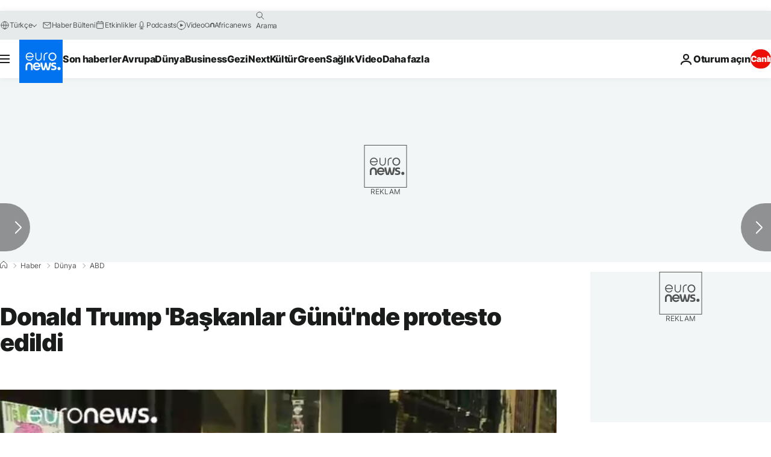

--- FILE ---
content_type: text/html
request_url: https://imasdk.googleapis.com/js/core/bridge3.738.0_debug_tr.html
body_size: 304529
content:
<!DOCTYPE html>
<html class="ima-sdk-frame">
  <head>
    <title></title>
    <style type="text/css">.buttonSlot{display:inline-block;height:100%}.overlaySelector{background:#666;border-radius:2px;cursor:pointer;height:10px;width:10px;right:5px;top:5px;position:relative}.overlaySelector:hover{background:#fff}.overlaySelector.active{background:rgb(255,204,0)}.fullSlotContainer{height:100%;text-align:center;background-color:black}.fullSlotContentContainer{display:inline-block;position:relative;width:-webkit-min-content;width:-moz-min-content;width:min-content;top:calc(50% - 65px);-webkit-transform:translateY(-50%) translateY(30px);-ms-transform:translateY(-50%) translateY(30px);transform:translateY(-50%) translateY(30px)}.fullSlotContainer .videoAdUiTitleV2{padding-left:5px;float:left;color:#999;font-family:Arial;font-size:10pt;text-decoration:none;cursor:pointer}.fullSlotBottomBar{position:absolute;bottom:5px;width:100%}.fullSlotBottomBar .wtaIcon{top:0}.ima-sdk-frame body{background:transparent;height:100%;margin:0;overflow:hidden}.ima-sdk-frame{height:100%}.ima-sdk-frame-native body{background:#000}.ima-sdk-frame-native video{bottom:0;left:0;margin:auto;right:0;top:0}.mute_panel{z-index:2147483646}.abgac{position:absolute;left:0;top:0;z-index:2147483646;display:none;width:100%;height:100%;background-color:#fafafa}.abgnac{background-color:rgba(0,0,0,.6);-webkit-transition:opacity .25s ease-out;transition:opacity .25s ease-out;opacity:0}.abgacfo{opacity:1}.mlsc{height:100%;display:-webkit-box;display:-webkit-flex;display:flex;-webkit-box-pack:center;-webkit-justify-content:center;justify-content:center;-webkit-box-align:center;-webkit-align-items:center;align-items:center}.mls{-webkit-animation:mlskf 2s linear infinite;animation:mlskf 2s linear infinite;height:50%;width:50%}.mlsd{stroke-dasharray:1,189;stroke-dashoffset:0;-webkit-animation:mlsdkf 1.4s ease-in-out infinite;animation:mlsdkf 1.4s ease-in-out infinite}@-webkit-keyframes mlskf{100%{-webkit-transform:rotate(1turn);transform:rotate(1turn)}}@keyframes mlskf{100%{-webkit-transform:rotate(1turn);transform:rotate(1turn)}}@-webkit-keyframes mlsdkf{0%{stroke-dasharray:1,189;stroke-dashoffset:0}50%{stroke-dasharray:134,189;stroke-dashoffset:-53px}100%{stroke-dasharray:134,189;stroke-dashoffset:-188px}}@keyframes mlsdkf{0%{stroke-dasharray:1,189;stroke-dashoffset:0}50%{stroke-dasharray:134,189;stroke-dashoffset:-53px}100%{stroke-dasharray:134,189;stroke-dashoffset:-188px}}.videoAdUiActionCta{position:absolute;bottom:30px;-webkit-box-sizing:border-box;box-sizing:border-box;padding:5px;max-width:75%}.uac-android-on-3p-instream.videoAdUiActionCta,.uac-ios-on-3p-instream.videoAdUiActionCta{background:-webkit-gradient(linear,left bottom,left top,from(rgba(0,0,0,0)),to(rgba(0,0,0,.4)));background:-webkit-linear-gradient(bottom,rgba(0,0,0,0),rgba(0,0,0,.4) 100%);background:linear-gradient(to top,rgba(0,0,0,0),rgba(0,0,0,.4) 100%);bottom:unset;max-width:100%;padding:12px;top:0;width:100%}.newProgressBarVariant .videoAdUiActionCta{bottom:46px}.videoAdUiActionCtaInset{font-family:arial,sans-serif;font-weight:500;font-size:16px;background:white;display:-webkit-box;display:-webkit-flex;display:flex;-webkit-box-orient:horizontal;-webkit-box-direction:normal;-webkit-flex-direction:row;flex-direction:row;border-radius:8px;-webkit-box-shadow:0 1px 3px rgba(60,64,67,.5);box-shadow:0 1px 3px rgba(60,64,67,.5);overflow:hidden;height:50px;pointer-events:auto}.uac-android-on-3p-instream .videoAdUiActionCtaInset,.uac-ios-on-3p-instream .videoAdUiActionCtaInset{background:transparent;-webkit-box-shadow:none;box-shadow:none}.videoAdUiActionCtaIconContainer{display:none;min-width:50px;z-index:1000}.uac-android-on-3p-instream .videoAdUiActionCtaIconContainer,.uac-ios-on-3p-instream .videoAdUiActionCtaIconContainer{margin-right:12px}.videoAdUiActionCtaTextAndLink{display:-webkit-box;display:-webkit-flex;display:flex;-webkit-box-orient:vertical;-webkit-box-direction:normal;-webkit-flex-direction:column;flex-direction:column;-webkit-box-pack:justify;-webkit-justify-content:space-between;justify-content:space-between;padding:5px;-webkit-box-flex:1;-webkit-flex-grow:1;flex-grow:1;overflow:hidden;max-width:250px}.uac-android-on-3p-instream .videoAdUiActionCtaTextAndLink,.uac-ios-on-3p-instream .videoAdUiActionCtaTextAndLink{max-width:none;padding:3px}.videoAdUiActionCtaText{white-space:nowrap;overflow:hidden;text-overflow:ellipsis;cursor:pointer}.uac-android-on-3p-instream .videoAdUiActionCtaText,.uac-ios-on-3p-instream .videoAdUiActionCtaText{color:#fff}.videoAdUiActionCtaLink{color:#858b8c;font-size:12px;font-weight:400;white-space:nowrap;overflow:hidden;text-overflow:ellipsis;cursor:pointer}.uac-android-on-3p-instream .videoAdUiActionCtaLink{background-image:url(https://googleads.g.doubleclick.net/pagead/images/gmob/google_play_icon_white.svg);background-repeat:no-repeat;-webkit-background-size:auto 100%;background-size:auto 100%;color:transparent}.uac-ios-on-3p-instream .videoAdUiActionCtaLink{background-image:url(https://googleads.g.doubleclick.net/pagead/images/gmob/app_store_icon_white.svg);background-repeat:no-repeat;-webkit-background-size:auto 100%;background-size:auto 100%;color:transparent}.videoAdUiActionCtaRightSide{display:-webkit-box;display:-webkit-flex;display:flex;-webkit-box-pack:center;-webkit-justify-content:center;justify-content:center;-webkit-box-orient:vertical;-webkit-box-direction:normal;-webkit-flex-direction:column;flex-direction:column;min-width:max-content;min-width:-moz-max-content;min-width:-webkit-max-content}.videoAdUiActionCtaButton{height:35px;line-height:35px;text-transform:uppercase;margin:5px;padding:0 8px;font-weight:500;font-size:14px}.uac-android-on-3p-instream .videoAdUiActionCtaButton,.uac-ios-on-3p-instream .videoAdUiActionCtaButton{margin:0;padding:0 20px}.videoAdUiActionIcon{height:50px;cursor:pointer}.actionCtaCollapsibleContainer{display:-webkit-box;display:-webkit-flex;display:flex;width:100%}.uac-android-on-3p-instream .actionCtaCollapsibleContainer,.uac-ios-on-3p-instream .actionCtaCollapsibleContainer{-webkit-box-pack:justify;-webkit-justify-content:space-between;justify-content:space-between}.videoAdUiFloatingLayer .videoAdUiActionCtaButton{border-radius:0}.videoAdUiFloatingLayer .uac-android-on-3p-instream .videoAdUiActionCtaButton{border-radius:4px;background-color:#01875f}.videoAdUiFloatingLayer .uac-ios-on-3p-instream .videoAdUiActionCtaButton{border-radius:100px;background-color:#007aff}.videoAdUiFloatingLayer .videoAdUiActionCtaInset{border-radius:0}.videoAdUiFloatingLayer .videoAdUiActionCtaTextAndLink{overflow:hidden}.videoAdUiFloatingLayer .actionCtaCollapsibleContainer.actionCtaContainerCollapsed{max-width:0;-webkit-transition:max-width 1s ease-out;transition:max-width 1s ease-out}.videoAdUiFloatingLayer .actionCtaCollapsibleContainer:not(.actionCtaContainerCollapsed),.videoAdUiFloatingLayer .videoAdUiActionCta:hover .actionCtaCollapsibleContainer{-webkit-transition:max-width 1s ease-out;transition:max-width 1s ease-out}.videoAdUiFloatingLayer .videoAdUiActionCtaExpandIcon,.videoAdUiFloatingLayer .videoAdUiActionCta:hover .videoAdUiActionCtaExpandIcon{display:block;cursor:pointer;background-color:#4688f1;position:absolute;padding-left:0;height:18px;width:18px;border-radius:50%;top:43px;left:43px;-webkit-box-shadow:0 0 2px 0 rgba(0,0,0,.12),0 2px 2px 0 rgba(0,0,0,.24);box-shadow:0 0 2px 0 rgba(0,0,0,.12),0 2px 2px 0 rgba(0,0,0,.24);opacity:0;border:none;padding:0;font-size:100%;outline:0;-webkit-transition:none;transition:none}.videoAdUiFloatingLayer .videoAdUiActionCtaExpandIcon.actionCtaExpandIconShown{opacity:1;-webkit-transition:opacity .15s cubic-bezier(0,0,.2,1) .7s;transition:opacity .15s cubic-bezier(0,0,.2,1) .7s}@media (max-width:480px){.videoAdUiActionCta{bottom:18px}.uac-android-on-3p-instream.videoAdUiActionCta,.uac-ios-on-3p-instream.videoAdUiActionCta{padding:8px}.videoAdUiActionCtaInset{height:35px;font-size:10px}.uac-android-on-3p-instream .videoAdUiActionCtaInset,.uac-ios-on-3p-instream .videoAdUiActionCtaInset{font-size:14px}.videoAdUiActionCtaButton{height:25px;line-height:25px;font-size:11px;padding:0 4px}.videoAdUiActionCtaLink{font-size:9px}.uac-android-on-3p-instream .videoAdUiActionCtaTextAndLink,.uac-ios-on-3p-instream .videoAdUiActionCtaTextAndLink{padding:1px}.videoAdUiActionIcon{height:35px}.videoAdUiActionCtaIconContainer{min-width:35px}}@media (max-aspect-ratio:1/1){.videoAdUiVariantCtaOverlay .videoAdUiBottomBar,.videoAdUiVariantCtaOverlay .rewardedAdUiBottomBar{bottom:65px}.videoAdUiVariantCtaOverlay .videoAdUiPreSkipContainer{bottom:72px}.videoAdUiVariantCtaOverlay div.videoAdUiSkipContainer{bottom:72px}.videoAdUiVariantCtaOverlay .videoAdUiSkipContainer{bottom:72px}.videoAdUiActionCtaTextAndLink{max-width:none}.videoAdUiActionCta{bottom:0;width:100%;max-width:100%}.newProgressBarVariant .videoAdUiActionCta{bottom:0}.videoAdUiActionCtaInset{width:100%}}.videoAdUiButton{border-radius:3px;-webkit-box-shadow:0 1px 1px 0 rgba(0,0,0,.4);box-shadow:0 1px 1px 0 rgba(0,0,0,.4);cursor:pointer;pointer-events:auto}.videoAdUiButtonPrimary{background-color:#4285f4;color:white}.videoAdUiButtonPrimaryInverse{color:#4285f4}.closeButtonContainer{float:right;height:24px;width:24px;padding:12px;pointer-events:auto;position:relative}.closeButtonBackground{width:24px;height:24px;background-color:#3c4043;border-radius:50%;z-index:1;position:absolute;-webkit-box-shadow:0 2px 4px rgba(0,0,0,.12);box-shadow:0 2px 4px rgba(0,0,0,.12)}.closeCountdownText{font-size:16px;color:white;width:24px;height:24px;position:absolute;font-family:Roboto,Helvetica,Arial,sans-serif;z-index:5;text-align:center;line-height:24px}.closeButtonIcon{color:white;width:24px;height:24px;position:absolute;z-index:5;text-align:center}.closeButtonIcon>svg{width:20px;height:20px;-webkit-transform:translateY(2px);-ms-transform:translateY(2px);transform:translateY(2px)}.unifyRefresh .closeButtonContainer{position:absolute;right:0;top:0;z-index:2000;float:none}.videoAdUiIconFallback .closeButtonContainer,.overlayContainer .closeButtonContainer{position:absolute;right:0;top:0;float:none;cursor:pointer;height:20px;width:20px;padding:6px}.closeButtonContainer.safeFrameCloseButtonContainer{right:-24px;top:-24px}.overlayContainer .closeButtonBackground,.overlayContainer .closeButtonIcon{height:20px;width:20px}.overlayContainer .closeButtonIcon>svg{height:16px;width:16px}.ctaAdvertiserInfo{text-align:center;pointer-events:auto}.videoAdUiCtaLayer .ctaAdvertiserInfo{display:none}.videoAdUiTopBar .ctaAdvertiserInfo{padding-top:40px}.advertiserChannelThumbnailContainer{margin-bottom:10px}.advertiserChannelThumbnail{display:none;height:50px;width:50px;border-radius:50%;border:2px solid white;cursor:pointer}.advertiserDescription{font-family:arial,sans-serif;text-align:center;text-transform:lowercase;font-size:10px;color:white;margin-bottom:5px;cursor:pointer}.advertiserHeadline{font-family:arial,sans-serif;font-size:16px;color:white;margin-bottom:5px;cursor:pointer}@media (max-aspect-ratio:1/1){.videoAdUiCtaLayer .ctaAdvertiserInfo{display:block;margin-top:30px;position:absolute;left:50%;-webkit-transform:translateX(-50%);-ms-transform:translateX(-50%);transform:translateX(-50%)}}.unifyRefresh .videoAdUiCtaLayer{padding:24px 8px 0 8px;z-index:1000;pointer-events:auto}@media (max-width:480px){.advertiserChannelThumbnailContainer{margin-bottom:6px}.advertiserChannelThumbnail{height:35px;width:35px}.advertiserHeadline{font-size:12px}.advertiserDescription{font-size:8px}}@media (max-aspect-ratio:1/1){.unifyRefresh.unifyRefresh-tall .videoAdUiCtaLayer{-webkit-box-ordinal-group:2;-webkit-order:1;order:1;-webkit-flex-basis:25vh;flex-basis:25vh;display:-webkit-box;display:-webkit-flex;display:flex;-webkit-box-orient:vertical;-webkit-box-direction:normal;-webkit-flex-flow:column;flex-flow:column;-webkit-box-align:center;-webkit-align-items:center;align-items:center;-webkit-box-pack:center;-webkit-justify-content:center;justify-content:center;width:100%;position:static;margin:none;bottom:none;background-image:none;padding:0}.unifyRefresh.unifyRefresh-tall.engagement .videoAdUiCtaLayer{-webkit-box-ordinal-group:3;-webkit-order:2;order:2;-webkit-flex-basis:10vh;flex-basis:10vh;display:block}}.endcapUi,.interactiveEndcapUi{top:0;left:0;width:100%;height:100%;position:absolute}.interactiveEndcapUi .sandboxed-iframe-element{width:100%;height:100%;top:0;left:0;bottom:0;right:0;border:none;margin:0;padding:0}.learnMoreEndcapContainer{top:0;left:0;width:100%;height:100%;position:absolute;background:rgba(239,239,239,.6)}.learnMoreEndcapButton{display:inline-block;position:absolute;top:58%;left:50%;-webkit-transform:translateX(-50%);-ms-transform:translateX(-50%);transform:translateX(-50%);padding:8px 18px;font-size:larger;font-family:sans-serif;color:#3e82f7;background-color:#fff;-webkit-box-shadow:0 2px 2px 0 rgba(0,0,0,.5);box-shadow:0 2px 2px 0 rgba(0,0,0,.5);border:1px solid #ddd;text-decoration:none}.staticImageEndcapContainer{top:0;left:0;width:100%;height:100%;position:absolute;background:rgb(239,239,239)}.staticImageEndcapContainer>img{position:absolute;top:50%;left:50%;-webkit-transform:translate(-50%,-50%);-ms-transform:translate(-50%,-50%);transform:translate(-50%,-50%)}.callToActionContainer{position:absolute;top:50%;left:50%;-webkit-transform:translate(-50%,-50%);-ms-transform:translate(-50%,-50%);transform:translate(-50%,-50%);text-align:center}.callToActionButton{padding:8px 18px;font-size:12px;font-family:sans-serif;color:#4285f4;background-color:white;border:1px solid #ddd;text-decoration:none;text-transform:uppercase;cursor:pointer}.actionStaticImageEndcapContainer{top:0;left:0;width:100%;height:100%;position:absolute;background:black}.actionStaticImageEndcapContainer>img{position:absolute;top:50%;left:50%;-webkit-transform:translate(-50%,-50%);-ms-transform:translate(-50%,-50%);transform:translate(-50%,-50%);height:100%;opacity:.4;-webkit-filter:blur(10px);filter:blur(10px)}.endcapUi .rewardedAdUiBottomBar{z-index:1}.endcapUi .rewardedAdUiProgressBar{background-color:rgba(155,155,155,.4)}.endcapUi .rewardedAdUiProgress{background-color:rgba(255,255,255,.7);margin-top:-5px}.unifyRefresh.endcapUi{background:rgba(0,0,0,.84);z-index:1000;width:100%;height:100%;display:-webkit-box;display:-webkit-flex;display:flex;-webkit-box-orient:vertical;-webkit-box-direction:normal;-webkit-flex-flow:column nowrap;flex-flow:column nowrap;-webkit-box-pack:justify;-webkit-justify-content:space-between;justify-content:space-between}.unifyRefresh.endcapUi.fullEndcapImage{-webkit-box-align:center;-webkit-align-items:center;align-items:center}.unifyRefresh.endcapUi .videoAdUiTopBar{-webkit-align-self:flex-start;align-self:flex-start;width:100%;-webkit-box-flex:0;-webkit-flex-grow:0;flex-grow:0;min-height:40px;opacity:1;background:transparent;border:none}.unifyRefresh.endcapUi.fullEndcapImage .videoAdUiTopBar{position:absolute}.unifyRefresh.endcapUi:not(.fullEndcapImage) .videoAdUiEndcapContent{display:-webkit-box;display:-webkit-flex;display:flex;-webkit-box-orient:horizontal;-webkit-box-direction:normal;-webkit-flex-flow:row;flex-flow:row;-webkit-justify-content:space-around;justify-content:space-around;width:100%}.unifyRefresh.endcapUi.fullEndcapImage .videoAdUiEndcapContent{display:-webkit-box;display:-webkit-flex;display:flex;-webkit-box-orient:horizontal;-webkit-box-direction:normal;-webkit-flex-flow:row;flex-flow:row;-webkit-justify-content:space-around;justify-content:space-around;-webkit-box-align:center;-webkit-align-items:center;align-items:center;width:100%;max-width:calc(100% - 96px);height:100%;margin:16px}.unifyRefresh.endcapUi .videoAdUiEndcapCtaLayer{display:-webkit-box;display:-webkit-flex;display:flex;-webkit-box-orient:vertical;-webkit-box-direction:normal;-webkit-flex-flow:column;flex-flow:column;-webkit-box-pack:center;-webkit-justify-content:center;justify-content:center;-webkit-box-align:center;-webkit-align-items:center;align-items:center;min-width:30vw;margin:12px}.unifyRefresh.endcapUi:not(.fullEndcapImage) .videoAdUiEndcapImage{margin:12px;max-width:55vw}.unifyRefresh.endcapUi.fullEndcapImage .videoAdUiEndcapImage{height:100%;margin:16px}.unifyRefresh.endcapUi .videoAdUiEndcapCtaLayer:empty{display:none}.unifyRefresh.endcapUi .videoAdUiEndcapImage:empty{display:none}.unifyRefresh.endcapUi .staticImageEndcapContainer{background:none;-webkit-box-ordinal-group:2;-webkit-order:1;order:1;text-align:center;pointer-events:auto;background-color:transparent;height:inherit;position:static;top:auto;left:auto;width:auto}.unifyRefresh.endcapUi .staticImageEndcapContainer>img{-o-object-fit:contain;object-fit:contain;border-radius:8px;max-width:100%;max-height:100%;height:auto;width:auto}@media (max-width:480px){.callToActionButton{font-size:8px}.learnMoreEndcapButton{padding:4px 9px}}@media (max-aspect-ratio:1/1){.unifyRefresh.endcapUi{-webkit-box-orient:vertical;-webkit-box-direction:normal;-webkit-flex-flow:column nowrap;flex-flow:column nowrap}.unifyRefresh.endcapUi.fullEndcapImage .videoAdUiTopBar{position:relative}.unifyRefresh.endcapUi .videoAdUiEndcapContent{-webkit-box-orient:vertical;-webkit-box-direction:normal;-webkit-flex-flow:column;flex-flow:column;-webkit-box-align:center;-webkit-align-items:center;align-items:center;-webkit-box-flex:1;-webkit-flex-grow:1;flex-grow:1}.unifyRefresh.endcapUi.fullEndcapImage .videoAdUiEndcapContent{max-width:100%;height:auto}.unifyRefresh.endcapUi:not(.fullEndcapImage) .videoAdUiEndcapImage{margin:8px;max-width:75vw;max-height:75vh}.unifyRefresh.endcapUi.fullEndcapImage .videoAdUiEndcapImage{margin:16px}.unifyRefresh.endcapUi .staticImageEndcapContainer{max-width:none}.unifyRefresh.endcapUi .videoAdUiEndcapCtaLayer{min-height:20vh;max-width:75vw}}.imaPosterImageContainer{height:100%;width:100%;display:-webkit-box;display:-webkit-flex;display:flex;-webkit-box-align:center;-webkit-align-items:center;align-items:center;-webkit-box-pack:center;-webkit-justify-content:center;justify-content:center}.videoAdUiAction:focus{margin:1px}.videoAdUiAttribution{opacity:.9;text-align:initial;vertical-align:middle}.videoAdUiTopBar-gvn .videoAdUiAttribution{opacity:1}.videoAdUiTopBar-gvn .videoAdUiAttributionContainer{color:#e5bb00;font-size:12px;position:relative;text-shadow:none}.videoAdUiTopBar-gvn .wtaIconSvg{fill:#e5bb00}@media (min-width:800px) and (min-height:400px){.videoAdUiTopBar-gvn .videoAdUiAttribution{font-size:16px!important}}@media (max-aspect-ratio:1/1){.ima-action-ad.videoAdUi .videoAdUiBottomBar{bottom:60px}.ima-action-ad.videoAdUi.uac-android-on-3p-instream .videoAdUiBottomBar,.ima-action-ad.videoAdUi.uac-ios-on-3p-instream .videoAdUiBottomBar{bottom:0}}@media (max-aspect-ratio:1/1) and (max-width:480px){.ima-action-ad.videoAdUi .videoAdUiBottomBar{bottom:45px}.ima-action-ad.videoAdUi.uac-android-on-3p-instream .videoAdUiBottomBar,.ima-action-ad.videoAdUi.uac-ios-on-3p-instream .videoAdUiBottomBar{bottom:0}}.safeFrameView{background-color:black;width:100%;height:100%;display:-webkit-box;display:-webkit-flex;display:flex;-webkit-box-pack:center;-webkit-justify-content:center;justify-content:center;-webkit-box-align:center;-webkit-align-items:center;align-items:center}.safeFrameBottomBar{position:absolute;bottom:5px;width:100%}.videoAdUiTitleV2{color:#fff;cursor:pointer;display:inline-block;font-family:arial,sans-serif;font-weight:normal;font-size:13px;line-height:normal;margin:10px 5px 5px 5px;text-decoration:none;max-width:50%;position:relative}.ellipsisText{overflow:hidden;text-overflow:ellipsis;white-space:nowrap}.videoAdUiTitleWithAuthorIcon{margin-left:60px}.videoAdUiRtl .videoAdUiTitleWithAuthorIcon{margin-left:0;margin-right:60px}.videoAdUiTitleV2:hover{text-decoration:underline}@media (min-width:800px) and (min-height:400px){.videoAdUiTitleV2{font-size:15px}}.unifyRefresh .videoAdUiTitleV2{font-size:16px;font-family:Roboto,Helvetica,Arial,sans-serif;color:#fff;font-weight:bold;text-shadow:0 1px 5px rgba(0,0,0,.2);position:absolute;max-width:calc(100% - 96px);margin:0}.videoAdUiInstreamUxRefresh .videoAdUiTitleV2{max-width:100%;margin:0 0 0 8px;font-size:18px}.videoAdUiInstreamUxRefresh.endcap .videoAdUiTitleV2{font-size:36px;display:block;margin-top:25%;margin-left:8px}@media (max-height:360px),(max-width:640px){.videoAdUiInstreamUxRefresh.endcap .videoAdUiTitleV2{font-size:24}}@media (max-height:150px),(max-width:300px){.videoAdUiInstreamUxRefresh .videoAdUiTitleV2,.videoAdUiInstreamUxRefresh.endcap .videoAdUiTitleV2{font-size:12px}}@media (max-aspect-ratio:1/1){.unifyRefresh.unifyRefresh-tall .videoAdUiTitleV2{font-size:18px;color:#3c4043;text-shadow:none}.unifyRefresh.unifyRefresh-tall:not(.engagement) .videoAdUiTitleV2{-webkit-box-ordinal-group:3;-webkit-order:2;order:2;-webkit-box-flex:0;-webkit-flex-grow:0;flex-grow:0;max-width:100%;margin:8px 32px;white-space:normal;text-align:center;position:static}.unifyRefresh.unifyRefresh-tall.engagement .videoAdUiTitleV2{margin-top:25px}.unifyRefresh.unifyRefresh-tall.background-text-white .videoAdUiTitleV2{color:#fff}.unifyRefresh.unifyRefresh-tall.background-text-black .videoAdUiTitleV2{color:#000}.unifyRefresh.endcapUi .videoAdUiTitleV2{max-width:75vw}}.unifyRefresh.endcapUi .videoAdUiTitleV2{position:static;margin:4px;max-width:50vw}.videoAdUiAuthorNameV2{color:#ccc;cursor:pointer;display:inline-block;font-family:arial,sans-serif;font-weight:normal;font-size:12px;line-height:normal;margin:10px 5px 5px 5px;text-decoration:none;position:relative}.videoAdUiAuthorNameV2:hover{text-decoration:underline}.ellipsisText{overflow:hidden;text-overflow:ellipsis;white-space:nowrap}.unifyRefresh .videoAdUiAuthorNameV2{font-size:12px;font-weight:normal;font-family:Roboto,Helvetica,Arial,sans-serif;color:#fff;text-shadow:0 1px 5px rgba(0,0,0,.2);max-width:calc(100% - 96px);position:relative;margin:0}.videoAdUiInstreamUxRefresh .videoAdUiAuthorNameV2{margin:0 0 0 8px;font-size:14px;color:#fff}.videoAdUiInstreamUxRefresh.endcap .videoAdUiAuthorNameV2{font-size:24px;width:50%;white-space:normal;margin-left:8px}@media (max-height:150px),(max-width:300px){.videoAdUiInstreamUxRefresh .videoAdUiAuthorNameV2{font-size:11px}.videoAdUiInstreamUxRefresh.endcap .videoAdUiAuthorNameV2{font-size:12px}}@media (max-height:360px),(max-width:640px){.videoAdUiInstreamUxRefresh.endcap .videoAdUiAuthorNameV2{font-size:18px}}@media (max-aspect-ratio:1/1){.unifyRefresh.unifyRefresh-tall:not(.engagement) .videoAdUiAuthorNameV2{font-size:16px;font-weight:normal;color:rgba(0,0,0,.56);-webkit-box-ordinal-group:4;-webkit-order:3;order:3;-webkit-box-flex:0;-webkit-flex-grow:0;flex-grow:0;max-width:100%;margin:4px 16px;white-space:normal;text-align:center;text-shadow:none;position:static}.unifyRefresh.unifyRefresh-tall.engagement .videoAdUiAuthorNameV2{margin-bottom:10px;font-size:15px;color:#000;text-shadow:none}.unifyRefresh.unifyRefresh-tall.background-text-white .videoAdUiAuthorNameV2{color:#fff}.unifyRefresh.unifyRefresh-tall.background-text-black .videoAdUiAuthorNameV2{color:#000}.unifyRefresh.endcapUi .videoAdUiAuthorNameV2{max-width:75vw}}.unifyRefresh.endcapUi .videoAdUiAuthorNameV2{position:static;margin:4px;max-width:50vw}.videoAdUiAutoClose{position:absolute;bottom:15px;right:20px;color:#999;font-family:Arial;font-size:10pt}.videoAdUi{-webkit-tap-highlight-color:rgba(0,0,0,0);-webkit-user-select:none;-moz-user-select:none;-ms-user-select:none;background-color:rgba(0,0,0,0);bottom:0;height:100%;left:0;min-height:100%;pointer-events:none;position:absolute;right:0;top:0;overflow:hidden;padding:0}.videoAdUi:hover .videoAdUiTopBarTransitions{-webkit-transition:opacity ease-out .5s;transition:opacity ease-out .5s;opacity:.8}.videoAdUiTopBar{background:#000;border-bottom:1px solid #444;cursor:default;left:0;opacity:.8;padding:0;pointer-events:auto;position:relative;top:0;right:0;z-index:1000}.vpaidUi .videoAdUiTopBar{pointer-events:none}.uac-android-on-3p-instream .videoAdUiTopBar,.uac-ios-on-3p-instream .videoAdUiTopBar{display:none}.videoAdUiTopBarWithGradients{background-image:-webkit-linear-gradient(top,rgba(0,0,0,.8),rgba(0,0,0,.7) 40%,rgba(0,0,0,0) 99%);background-image:-webkit-gradient(linear,left top,left bottom,from(rgba(0,0,0,.8)),color-stop(40%,rgba(0,0,0,.7)),color-stop(99%,rgba(0,0,0,0)));background-image:linear-gradient(top,rgba(0,0,0,.8),rgba(0,0,0,.7) 40%,rgba(0,0,0,0) 99%);background-color:rgba(0,0,0,0);border-bottom:none;height:40px}.videoAdUiTopBarTransitions{-webkit-transition:opacity ease-in .5s;transition:opacity ease-in .5s;opacity:0}.videoAdUiTopBarNoFade{opacity:.8!important}.videoAdUiClickElement{height:100%;width:100%;pointer-events:auto}.unifyRefresh{background-image:-webkit-linear-gradient(top,rgba(0,0,0,.3),rgba(0,0,0,0) 80px);background-image:linear-gradient(top,rgba(0,0,0,.3),rgba(0,0,0,0) 80px)}.unifyRefresh.videoAdUi{z-index:1000}.unifyRefresh .videoAdUiClickElement{position:absolute;display:-webkit-box;display:-webkit-flex;display:flex;-webkit-box-align:center;-webkit-align-items:center;align-items:center;-webkit-box-pack:center;-webkit-justify-content:center;justify-content:center}.unifyRefresh .rewardedAdUiTopBar{position:absolute;top:0;width:100%}.videoAdUiInstreamUxRefresh .videoAdUiTopBar{opacity:1;display:-webkit-box;display:-webkit-flex;display:flex}.videoAdUiInstreamUxRefresh .videoAdUiTopBarTextContainer{-webkit-box-ordinal-group:2;-webkit-order:1;order:1;display:-webkit-box;display:-webkit-flex;display:flex;-webkit-box-orient:vertical;-webkit-box-direction:normal;-webkit-flex-direction:column;flex-direction:column;-webkit-box-flex:1;-webkit-flex-grow:1;flex-grow:1;height:54px;overflow:hidden;-webkit-box-pack:center;-webkit-justify-content:center;justify-content:center}.videoAdUiInstreamUxRefresh .videoAdUiTopBarCollapsed .videoAdUiTopBarTextContainer{display:none}.videoAdUiInstreamUxRefresh .videoAdUiTopBarWithGradients{background-image:-webkit-linear-gradient(180deg,rgba(0,0,0,.8) 0,rgba(0,0,0,0) 100%);background-image:-webkit-gradient(linear,left top,left bottom,from(rgba(0,0,0,.8)),to(rgba(0,0,0,0)));background-image:-webkit-linear-gradient(top,rgba(0,0,0,.8) 0,rgba(0,0,0,0) 100%);background-image:linear-gradient(180deg,rgba(0,0,0,.8) 0,rgba(0,0,0,0) 100%);height:86px;-webkit-box-align:center;-webkit-align-items:center;align-items:center}.videoAdUiInstreamUxRefresh.endcap .videoAdUiTopBar{background:none;border:none}.videoAdUiInstreamUxRefresh .videoAdUiClickElement{position:absolute;top:0}.videoAdUiInstreamUxRefresh .videoAdUiClickElementPaused{background-color:rgba(0,0,0,.5)}.videoAdUiInstreamUxRefresh .videoAdUiTopBarCollapsed{background:none}.videoAdUiInstreamUxRefresh.endcap{background:rgba(255,255,255,.5)}@media (max-height:320px),(max-width:640px){.videoAdUiInstreamUxRefresh .videoAdUiTopBarWithGradients{height:70px}}@media (max-height:150px),(max-width:300px){.videoAdUiInstreamUxRefresh .videoAdUiTopBarWithGradients{height:48px}.videoAdUiInstreamUxRefresh .videoAdUiTopBarTextContainer{height:32px}}@media (max-aspect-ratio:1/1){.unifyRefresh.unifyRefresh-tall{background-image:none;display:-webkit-box;display:-webkit-flex;display:flex;-webkit-box-orient:vertical;-webkit-box-direction:normal;-webkit-flex-direction:column;flex-direction:column;-webkit-box-align:center;-webkit-align-items:center;align-items:center;-webkit-box-pack:center;-webkit-justify-content:center;justify-content:center}.unifyRefresh.unifyRefresh-tall:not(.engagement) .videoAdUiClickElement{-webkit-box-ordinal-group:3;-webkit-order:2;order:2;height:56vw;margin:12px 0;position:static}.unifyRefresh.unifyRefresh-tall.engagement .videoAdUiClickElement{-webkit-box-ordinal-group:2;-webkit-order:1;order:1;position:static}}.videoAdUiBottomBar{background-image:-webkit-linear-gradient(bottom,rgba(0,0,0,.5),rgba(0,0,0,.4) 60%,rgba(0,0,0,0) 99%);background-image:-webkit-gradient(linear,left bottom,left top,from(rgba(0,0,0,.5)),color-stop(60%,rgba(0,0,0,.4)),color-stop(99%,rgba(0,0,0,0)));background-image:linear-gradient(bottom,rgba(0,0,0,.5),rgba(0,0,0,.4) 60%,rgba(0,0,0,0) 99%);bottom:0;padding:0;pointer-events:auto;position:absolute;width:100%;z-index:1000}.videoAdUiProgressBar{background-color:#fff;bottom:0;cursor:default;left:0;pointer-events:auto;position:absolute;width:100%;z-index:1000}.videoAdUiBuffer{height:4px;width:0;display:none}.videoAdUiProgress{background-image:-webkit-linear-gradient(top,rgb(255,236,123),rgb(222,164,5));background-image:-webkit-gradient(linear,left top,left bottom,from(top,rgb(255,236,123),rgb(222,164,5)));background-image:linear-gradient(top,rgb(255,236,123),rgb(222,164,5));border-right:solid 1px #666;height:4px;opacity:.9;width:0}.videoAdUiAttributionContainer{color:#fff;display:inline-block;font-family:arial,sans-serif;font-weight:normal;font-size:11px;left:0;padding-right:10px;line-height:normal;padding:5px;pointer-events:auto;text-shadow:0 0 5px rgba(0,0,0,.8);bottom:0;position:absolute;cursor:default}.videoAdUiAttribution{display:inline-block;opacity:.9;text-align:initial}.rtl .videoAdUiAttribution{direction:rtl}.videoAdUiInstreamUxRefresh .videoAdUiAttributionContainer{left:20px;font-family:Roboto,Helvetica,Arial,sans-serif;font-style:normal;font-weight:500;font-size:14px;line-height:10px}.videoAdUiInstreamUxRefresh .videoAdUiBottomBarCollapsed .videoAdUiAttributionContainer{display:none}.videoAdUiInstreamUxRefresh .videoAdUiBottomBar{background:none}@media (max-height:150px),(max-width:300px){.videoAdUiInstreamUxRefresh .videoAdUiAttributionContainer{font-size:10px}}@media (min-width:800px) and (min-height:400px){.videoAdUiAttribution{font-size:13px}}.videoAdUiWtaIconContainer{display:inline-block}.unifyRefresh.endcapUi .videoAdUiBottomBar{width:100%;-webkit-box-flex:0;-webkit-flex-grow:0;flex-grow:0;min-height:40px;position:static;bottom:auto;background-image:none}.unifyRefresh.endcapUi.fullEndcapImage .videoAdUiBottomBar{min-height:0}@media (max-aspect-ratio:1/1){.unifyRefresh.endcapUi .videoAdUiBottomBar{min-height:0}}.videoAdUiIconImage{cursor:pointer;width:40px;height:40px}.videoAdUiIconImage:hover{opacity:.6}.videoAdUiIconV2{display:inline-block;position:relative;z-index:1000}#google-rewarded-video .videoAdUiIconV2{position:absolute}.videoAdUiIconV2>img{cursor:pointer}.videoAdUiIconV2>img:hover{opacity:.6}.authorIcon.videoAdUiIconV2{background:#000;height:40px;margin:0 10px;background:none}.authorIcon.videoAdUiIconV2>img{width:40px;height:40px}.vastIcon.videoAdUiIconV2{height:20px;width:100px;margin:2px 2px;pointer-events:auto}.vastIcon.videoAdUiIconV2>img{max-width:100%;max-height:100%;display:block}.vastIcon.videoAdUiIconV2.freeplayAtv{padding:8px;background:rgba(14,14,15,.4);margin-top:20px;margin-left:24px;border-radius:8px;pointer-events:auto}.vastIcon.videoAdUiIconV2.freeplayAtv>img{color:#e8eaed;display:block}.unifyRefresh .authorIcon.videoAdUiIconV2{height:40px;width:40px;margin:0 8px 0 0}.unifyRefresh .authorIcon.videoAdUiIconV2>img{width:100%;height:100%}.videoAdUiInstreamUxRefresh .authorIcon.videoAdUiIconV2{-webkit-box-ordinal-group:1;-webkit-order:0;order:0;margin:8px 0 8px 8px;height:54px;font-size:18px}.videoAdUiInstreamUxRefresh .authorIcon.videoAdUiIconV2>img{width:54px;height:54px}.videoAdUiInstreamUxRefresh .videoAdUiTopBarCollapsed .authorIcon.videoAdUiIconV2{display:none}@media (max-height:150px),(max-width:300px){.videoAdUiInstreamUxRefresh .authorIcon.videoAdUiIconV2{height:32px}.videoAdUiInstreamUxRefresh .authorIcon.videoAdUiIconV2>img{width:32px;height:32px}}@media (max-aspect-ratio:1/1){.unifyRefresh.unifyRefresh-tall .authorIcon.videoAdUiIconV2{-webkit-box-ordinal-group:2;-webkit-order:1;order:1;-webkit-box-flex:0;-webkit-flex-grow:0;flex-grow:0;height:56px;width:56px;margin:0}.unifyRefresh.unifyRefresh-tall.engagement .authorIcon.videoAdUiIconV2{margin:16px}}.unifyRefresh.endcapUi .authorIcon.videoAdUiIconV2{height:56px;width:56px;margin:8px}.videoAdUiIconFallback{position:fixed;overflow:hidden;left:50%;top:50%;-o-object-fit:none;object-fit:none;-webkit-transform:translate(-50%,-50%);-ms-transform:translate(-50%,-50%);transform:translate(-50%,-50%)}.videoAdUiLearnMore{color:#fff;cursor:pointer;display:inline-block;float:right;font-family:arial,sans-serif;font-weight:normal;font-size:16px;line-height:normal;padding:5px}.videoAdUiRtl .videoAdUiLearnMore{float:left}.learnMoreContainer{top:0;left:0;width:100%;height:100%;position:absolute;background:rgba(239,239,239,.6)}.learnMoreButton{display:inline-block;position:absolute;top:58%;left:50%;-webkit-transform:translateX(-50%);-ms-transform:translateX(-50%);transform:translateX(-50%);padding:8px 18px;font-size:larger;font-family:sans-serif;color:#3e82f7;background-color:#fff;-webkit-box-shadow:0 2px 2px 0 rgba(0,0,0,.5);box-shadow:0 2px 2px 0 rgba(0,0,0,.5);border:1px solid #ddd;text-decoration:none}.unifyRefresh .learnMoreContainer{position:absolute;margin:0 12px 12px 0;bottom:0;right:0;pointer-events:auto;z-index:1001;width:auto;height:auto;left:auto;background:transparent;top:auto}.unifyRefresh.gma-instream .learnMoreContainer{margin:12px 12px 0 0;top:0;bottom:auto}.unifyRefresh .learnMoreButton{color:#fff;font-family:Roboto,Helvetica,Arial,sans-serif;font-size:12px;background-color:#3c4043;border:none;border-radius:4px;-webkit-filter:drop-shadow(0 0 2px rgba(0,0,0,.12)) drop-shadow(0 2px 2px rgba(0,0,0,.24));filter:drop-shadow(0 0 2px rgba(0,0,0,.12)) drop-shadow(0 2px 2px rgba(0,0,0,.24));padding:8px 24px;text-align:center;position:static;top:auto;left:auto;-webkit-transform:none;-ms-transform:none;transform:none;-webkit-box-shadow:none;box-shadow:none}.unifyRefresh .learnMoreButton.black-learn-more-text{color:#000}.unifyRefresh .learnMoreButton.white-learn-more-button{background-color:#fff}.unifyRefresh.gma-instream .learnMoreButton{font-size:18px}.unifyRefresh.endcapUi .learnMoreContainer{-webkit-box-ordinal-group:3;-webkit-order:2;order:2;margin:8px;position:static;top:auto;left:auto;width:auto;height:auto;-webkit-transform:none;-ms-transform:none;transform:none;background:none}.unifyRefresh.endcapUi .learnMoreButton{padding:8px 24px;font-size:14px;font-family:Roboto,Helvetica,Arial,sans-serif;color:#3c4043;background-color:#fff;border-radius:4px;font-weight:bold;pointer-events:auto;text-align:center;position:static;top:auto;left:auto;width:auto;height:auto;-webkit-transform:none;-ms-transform:none;transform:none;border:none;-webkit-box-shadow:none;box-shadow:none}@media (max-width:480px){.learnMoreButton{padding:4px 9px}}.videoAdUiInstreamUxRefresh .learnMoreContainer{-webkit-box-ordinal-group:3;-webkit-order:2;order:2;position:relative;width:auto;height:auto;background:none;margin-left:auto;padding:8px;white-space:nowrap}.videoAdUiInstreamUxRefresh .learnMoreButton{position:relative;padding:15px;top:auto;left:auto;-webkit-transform:none;-ms-transform:none;transform:none;font-size:18px;font-family:Roboto,Helvetica,Arial,sans-serif;border-radius:4px;font-weight:bold;pointer-events:auto;text-align:center;border:1px solid #b2b2b2;-webkit-box-sizing:border-box;box-sizing:border-box;cursor:pointer;-webkit-box-shadow:none;box-shadow:none;min-width:125px;-webkit-flex-shrink:0;flex-shrink:0}.videoAdUiInstreamUxRefresh .videoAdUiTopBarCollapsed .learnMoreButton{color:#fff;background:rgba(0,0,0,.2);border:1px solid #fff}.videoAdUiRtl.videoAdUiInstreamUxRefresh .learnMoreContainer{margin-right:auto;margin-left:unset}@media (max-height:150px),(max-width:300px){.videoAdUiInstreamUxRefresh .learnMoreButton{padding:8px;font-size:12px;min-width:80px}}@media (max-aspect-ratio:1/1){.unifyRefresh.unifyRefresh-tall .learnMoreContainer{-webkit-box-ordinal-group:4;-webkit-order:3;order:3;-webkit-flex-basis:25vh;flex-basis:25vh;display:-webkit-box;display:-webkit-flex;display:flex;-webkit-box-orient:vertical;-webkit-box-direction:normal;-webkit-flex-flow:column;flex-flow:column;-webkit-box-align:center;-webkit-align-items:center;align-items:center;-webkit-box-pack:center;-webkit-justify-content:center;justify-content:center;margin:0;position:static;top:auto;left:auto;width:auto;height:auto;-webkit-transform:none;-ms-transform:none;transform:none;border:none;-webkit-box-shadow:none;box-shadow:none}.unifyRefresh.unifyRefresh-tall.engagement .learnMoreContainer{padding:10px;-webkit-flex-basis:auto;flex-basis:auto;width:80%}.unifyRefresh.unifyRefresh-tall .learnMoreButton{font-size:15px;letter-spacing:.54px;padding:12px 24px;min-width:140px;max-width:80vh}.unifyRefresh.unifyRefresh-tall.engagement .learnMoreButton{background-color:#0084ff;min-width:100%;width:100%}.unifyRefresh.endcapUi .learnMoreButton{padding:12px 48px}}.overlayContainer{position:relative;display:inline-block}.overlayContainer.clickable img{cursor:pointer}.overlayContainer.clickable .overlayTextContainer{cursor:pointer}.autoalign{text-align:center;bottom:0}.nonLinearContainer{position:absolute;width:100%}.overlayContainer.scalable{min-width:320px;max-width:450px;width:100%;margin:auto}.overlayTextContainer{background-image:-webkit-linear-gradient(top,rgba(20,20,20,.6),rgba(209,209,209,.6));background-image:-webkit-gradient(linear,left top,left bottom,from(rgba(20,20,20,.6)),to(rgba(209,209,209,.6)));background-image:linear-gradient(top,rgba(20,20,20,.6),rgba(209,209,209,.6));border:1px solid rgba(102,102,102,.7);border-radius:3px;text-align:left;margin-bottom:5px;padding-left:10px;padding-top:3px;padding-bottom:10px}.overlayTextImage{-webkit-box-shadow:rgba(0,0,0,.5) 0 3px 5px;box-shadow:rgba(0,0,0,.5) 0 3px 5px;height:57px;width:79px}.textImageDuration{background:#000;color:#fff;font:10px arial,sans-serif;padding:2px;position:absolute;right:0;bottom:7px}.overlayTextTitle{text-decoration:underline;color:#fff;display:block;font:bold 14px arial,sans-serif;margin:7px 16px 0 0;overflow:hidden;padding-bottom:4px;text-overflow:ellipsis;text-shadow:rgba(0,0,0,.7) 0 4px 4px;white-space:nowrap}.overlayTextDescription{color:#fff;font:12px arial,sans-serif;margin-top:-3px;overflow:hidden;text-overflow:ellipsis;text-shadow:rgba(0,0,0,.7) 0 4px 4px;white-space:nowrap}.overlayTextUrl{bottom:7px;color:rgb(249,252,192);font:bold 11px arial,sans-serif;left:10px;text-decoration:none;text-shadow:rgba(0,0,0,.7) 0 4px 4px}.textImageContainer{float:left;position:relative;margin:3px 10px 0 0}.overlayTextAttribution{bottom:12px;color:#fff;font:11px arial,sans-serif;position:absolute;right:5px;text-decoration:none;text-shadow:rgba(0,0,0,.7) 0 4px 4px}.unifyRefresh .videoAdUiPlayPauseControl{opacity:0;pointer-events:none;-webkit-transition:opacity .2s;transition:opacity .2s;-webkit-filter:drop-shadow(0 0 10px rgba(0,0,0,.5));filter:drop-shadow(0 0 10px rgba(0,0,0,.5))}.unifyRefresh .videoAdUiPlayPauseControl.fade-in{opacity:1;pointer-events:auto}.unifyRefresh .videoAdUiPlayPauseControl svg{width:56px;height:56px}.videoAdUiPlayPauseControl.fullScreen{opacity:0;pointer-events:none;-webkit-transition:opacity .2s;transition:opacity .2s;-webkit-filter:drop-shadow(0 0 10px rgba(0,0,0,.5));filter:drop-shadow(0 0 10px rgba(0,0,0,.5));height:100%;width:100%;background-color:rgba(0,0,0,.5);display:-webkit-box;display:-webkit-flex;display:flex;-webkit-box-pack:center;-webkit-justify-content:center;justify-content:center;-webkit-box-align:center;-webkit-align-items:center;align-items:center}.videoAdUiPlayPauseControl.fullScreen.fade-in{opacity:1;pointer-events:auto}.videoAdUiPlayPauseControl.fullScreen .videoAdUiPauseIcon{width:80px;height:80px}.videoAdUiPlayPauseControl.fullScreen svg{width:80px;height:80px}.videoAdUiInstreamUxRefresh .videoAdUiPlayPauseControl{pointer-events:auto}@media (max-height:150px),(max-width:300px){.videoAdUiPlayPauseControl.fullScreen .videoAdUiPauseIcon{width:40px;height:40px}.videoAdUiPlayPauseControl.fullScreen svg{width:40px;height:40px}}.recallButtonContainer{height:12px;width:24px}.autoalign .recallButtonContainer{margin:auto}.recallButtonBackground{width:100%;height:100%;background-color:rgba(200,200,200,.5);border:solid rgba(255,255,255,.5) 1px}.recallButtonBackground:hover{background-color:#fff;border:solid rgba(0,0,0,.5) 1px}.recallButtonIcon{z-index:1000;cursor:pointer}.videoAdUiPreSkipContainer{bottom:22px;cursor:default;padding:15px 0 15px 15px;pointer-events:auto;position:absolute;right:0;z-index:1000}#google-rewarded-video .videoAdUiPreSkipContainer{bottom:55px}.limaRewardedUiV2 .videoAdUiPreSkipContainer{bottom:0}.videoAdUi-mobile .videoAdUiPreSkipContainer{bottom:11px;padding:8px 0 8px 8px}.videoAdUiPreSkipButton{background:rgba(0,0,0,.8);min-width:155px;padding:6px}.videoAdUi-mobile .videoAdUiPreSkipButton{min-width:105px}.noTextSkipButton .videoAdUiPreSkipButton{min-width:30px}.videoAdUiPreSkipText{color:#e6e6e6;font-family:arial,sans-serif;font-weight:normal;font-size:11px;line-height:21px;padding-right:0;text-align:center;display:inline-block;width:100%;vertical-align:middle}.gma-instream .videoAdUiPreSkipText{font-size:14px;line-height:24px}.videoAdUiSkipContainer{-webkit-tap-highlight-color:rgba(0,0,0,0);bottom:22px;cursor:pointer;padding:15px 0 15px 15px;pointer-events:auto;position:absolute;right:0;z-index:1000}#google-rewarded-video .videoAdUiSkipContainer{bottom:55px}.videoAdUi-mobile .videoAdUiSkipContainer{bottom:11px;padding:8px 0 8px 8px}.videoAdUiSkipWidgetV2 .videoAdUiPreSkipContainer,.videoAdUiSkipWidgetV2 .videoAdUiSkipContainer{bottom:0}.raisedSkipButton.videoAdUiSkipWidgetV2 .videoAdUiPreSkipContainer,.raisedSkipButton.videoAdUiSkipWidgetV2 .videoAdUiSkipContainer,.gma-instream .videoAdUiSkipWidgetV2 .videoAdUiPreSkipContainer,.gma-instream .videoAdUiSkipWidgetV2 .videoAdUiSkipContainer{bottom:22px}.videoAdUi-mobile .raisedSkipButton.videoAdUiSkipWidgetV2 .videoAdUiPreSkipContainer,.videoAdUi-mobile .raisedSkipButton.videoAdUiSkipWidgetV2 .videoAdUiSkipContainer{bottom:11px}.raisedSkipButton .videoAdUiAction:focus{margin:1px}.videoAdUiAction{-webkit-tap-highlight-color:rgba(0,0,0,0);background:rgba(0,0,0,.8);border:1px solid rgba(255,255,255,.5);border-right:0;-webkit-box-sizing:content-box;box-sizing:content-box;color:#fff;cursor:pointer;direction:ltr;font-family:arial,sans-serif;font-weight:normal;font-size:18px;line-height:normal;min-width:150px;padding:10px 7px;text-align:center}.videoAdUiAction.autofocused:focus{outline-width:0}.videoAdUi-mobile .videoAdUiAction{font-size:16px;min-width:100px;padding:6px 7px}.videoAdUiAction:hover{border-color:rgb(255,255,255)}.gma-instream .videoAdUiAction{border-width:0;background:rgba(0,0,0,.7)}.videoAdUiSkipButtonExperimentalText{display:inline-block;font-size:18px;vertical-align:middle;width:auto}.videoAdUiSkipIcon{display:inline-block;height:24px;margin-left:2px;vertical-align:middle;width:24px}.videoAdUiSkipIcon>svg{fill:white;height:24px;width:24px;-webkit-filter:drop-shadow(0 1px 5px rgba(0,0,0,.2));filter:drop-shadow(0 1px 5px rgba(0,0,0,.2))}.gma-instream .videoAdUiSkipIcon{margin-left:5px}.videoAdUiSkipButton{line-height:normal;min-width:0;padding:7px 6px 7px 10px;width:auto;margin:0}.gma-instream .videoAdUiSkipButton{padding-left:15px;padding-right:8px;font-size:18px}@media (min-width:800px) and (min-height:400px){.videoAdUiPreSkipButton{min-width:200px}.videoAdUiPreSkipText{font-size:13px;padding-right:6px}.gma-instream .videoAdUiPreSkipText{font-size:18px}.raisedSkipButton .videoAdUiAction{min-width:200px!important}}.videoAdUiInstreamUxRefresh .videoAdUiPreSkipButton{border-radius:4px 0 0 4px;padding:6px 0;min-width:20px}.videoAdUiInstreamUxRefresh .videoAdUiPreSkipText{font-size:14px}.videoAdUiInstreamUxRefresh .videoAdUiSkipButton{border-radius:4px 0 0 4px}@media (max-height:150px),(max-width:300px){.videoAdUiInstreamUxRefresh .videoAdUiPreSkipText,.videoAdUiInstreamUxRefresh .videoAdUiSkipButtonExperimentalText{font-size:12px}.videoAdUiInstreamUxRefresh .videoAdUiSkipButton{padding:3px 4px;min-width:60px}.videoAdUiInstreamUxRefresh .videoAdUiSkipIcon{height:16px;width:16px}.videoAdUiInstreamUxRefresh .videoAdUiSkipIcon>svg{height:16px;width:16px}.videoAdUiInstreamUxRefresh .videoAdUiSkipWidgetV2 .videoAdUiPreSkipContainer,.videoAdUiInstreamUxRefresh .videoAdUiSkipWidgetV2 .videoAdUiSkipContainer{bottom:15px}}.wtaIcon{cursor:pointer;padding:5px;position:relative;top:3px}.smallWtaIcon .wtaIcon{top:0}.smallWtaIcon.videoAdUiWtaIconContainer{opacity:.9;text-align:initial;vertical-align:middle;cursor:pointer;padding-left:5px;height:14px}.smallWtaIcon .wtaIconSvg{width:15px;height:15px}.unifyRefresh .videoAdUiWtaIconContainer{pointer-events:auto;display:-webkit-box;display:-webkit-flex;display:flex;-webkit-box-orient:horizontal;-webkit-box-direction:normal;-webkit-flex-flow:row;flex-flow:row;-webkit-box-align:center;-webkit-align-items:center;align-items:center;-webkit-box-pack:start;-webkit-justify-content:flex-start;justify-content:flex-start;margin:4px 8px;position:absolute}.unifyRefresh .wtaIcon{position:static;padding:0 4px}.unifyRefresh .wtaIcon>svg{fill:white;height:16px;width:16px;-webkit-filter:drop-shadow(0 1px 5px rgba(0,0,0,.2));filter:drop-shadow(0 1px 5px rgba(0,0,0,.2))}.unifyRefresh .wtaIconAdBadge{font-family:Roboto,Helvetica,Arial,sans-serif;font-size:12px;padding:0 4px;background-color:transparent;border-style:solid;border-width:thin;border-color:white;border-radius:2px;color:white}@media (max-aspect-ratio:1/1){.unifyRefresh.unifyRefresh-tall .wtaIconAdBadge{color:rgba(0,0,0,.56);border-color:rgba(0,0,0,.56)}.unifyRefresh.unifyRefresh-tall .wtaIcon>svg{fill:rgba(0,0,0,.56);-webkit-filter:unset;filter:unset}}.overlayContainer .videoAdUiWtaIconContainer{position:absolute;top:6px;right:30px}.videoAdUiInstreamUxRefresh .videoAdUiWtaIconContainer{pointer-events:auto;display:-webkit-box;display:-webkit-flex;display:flex;-webkit-box-orient:horizontal;-webkit-box-direction:normal;-webkit-flex-flow:row;flex-flow:row;-webkit-box-align:center;-webkit-align-items:center;align-items:center;-webkit-box-pack:start;-webkit-justify-content:flex-start;justify-content:flex-start;padding:2px 0;-webkit-box-ordinal-group:1;-webkit-order:0;order:0}.videoAdUiInstreamUxRefresh .wtaIconAdBadge{font-family:Roboto,Helvetica,Arial,sans-serif;padding-left:4px;color:#80868b;background-color:#fff;height:17px;width:32px;border:1px solid #e8eaed;font-size:12px;border-radius:4px;margin-left:-4px;margin-bottom:-4px}.videoAdUiInstreamUxRefresh .wtaIconAdBadge>svg{fill:#80868b;height:16px;width:16px;margin-bottom:-4px}sentinel{}</style><script type="text/javascript">// Copyright 2011 Google Inc. All Rights Reserved.
(function(){var m,aa=typeof Object.create=="function"?Object.create:function(a){var b=function(){};b.prototype=a;return new b},ba=typeof Object.defineProperties=="function"?Object.defineProperty:function(a,b,c){if(a==Array.prototype||a==Object.prototype)return a;a[b]=c.value;return a},ca=function(a){a=["object"==typeof globalThis&&globalThis,a,"object"==typeof window&&window,"object"==typeof self&&self,"object"==typeof global&&global];for(var b=0;b<a.length;++b){var c=a[b];if(c&&c.Math==Math)return c}throw Error("Cannot find global object");
},ea=ca(this),fa="Int8 Uint8 Uint8Clamped Int16 Uint16 Int32 Uint32 Float32 Float64".split(" ");ea.BigInt64Array&&(fa.push("BigInt64"),fa.push("BigUint64"));var ia=function(a,b){if(b)for(var c=0;c<fa.length;c++)ha(fa[c]+"Array.prototype."+a,b)},ka=function(a,b){b&&ha(a,b)},ha=function(a,b){var c=ea;a=a.split(".");for(var d=0;d<a.length-1;d++){var e=a[d];if(!(e in c))return;c=c[e]}a=a[a.length-1];d=c[a];b=b(d);b!=d&&b!=null&&ba(c,a,{configurable:!0,writable:!0,value:b})},la;
if(typeof Object.setPrototypeOf=="function")la=Object.setPrototypeOf;else{var ma;a:{var na={a:!0},oa={};try{oa.__proto__=na;ma=oa.a;break a}catch(a){}ma=!1}la=ma?function(a,b){a.__proto__=b;if(a.__proto__!==b)throw new TypeError(a+" is not extensible");return a}:null}
var pa=la,q=function(a,b){a.prototype=aa(b.prototype);a.prototype.constructor=a;if(pa)pa(a,b);else for(var c in b)if(c!="prototype")if(Object.defineProperties){var d=Object.getOwnPropertyDescriptor(b,c);d&&Object.defineProperty(a,c,d)}else a[c]=b[c];a.od=b.prototype},qa=function(a){var b=0;return function(){return b<a.length?{done:!1,value:a[b++]}:{done:!0}}},r=function(a){var b=typeof Symbol!="undefined"&&Symbol.iterator&&a[Symbol.iterator];if(b)return b.call(a);if(typeof a.length=="number")return{next:qa(a)};
throw Error(String(a)+" is not an iterable or ArrayLike");},u=function(a){if(!(a instanceof Array)){a=r(a);for(var b,c=[];!(b=a.next()).done;)c.push(b.value);a=c}return a},sa=function(a){return ra(a,a)},ra=function(a,b){a.raw=b;Object.freeze&&(Object.freeze(a),Object.freeze(b));return a},ta=function(a,b){return Object.prototype.hasOwnProperty.call(a,b)},ua=typeof Object.assign=="function"?Object.assign:function(a,b){if(a==null)throw new TypeError("No nullish arg");a=Object(a);for(var c=1;c<arguments.length;c++){var d=
arguments[c];if(d)for(var e in d)ta(d,e)&&(a[e]=d[e])}return a};ka("Object.assign",function(a){return a||ua});var va=function(){this.B=!1;this.o=null;this.j=void 0;this.g=1;this.I=this.l=0;this.u=null},wa=function(a){if(a.B)throw new TypeError("Generator is already running");a.B=!0};va.prototype.A=function(a){this.j=a};var xa=function(a,b){a.u={vl:b,Uo:!0};a.g=a.l||a.I};va.prototype.return=function(a){this.u={return:a};this.g=this.I};
var v=function(a,b,c){a.g=c;return{value:b}},ya=function(a,b){a.g=b;a.l=0},za=function(a){a.l=0;var b=a.u.vl;a.u=null;return b},Aa=function(a){this.g=new va;this.j=a},Da=function(a,b){wa(a.g);var c=a.g.o;if(c)return Ba(a,"return"in c?c["return"]:function(d){return{value:d,done:!0}},b,a.g.return);a.g.return(b);return Ca(a)},Ba=function(a,b,c,d){try{var e=b.call(a.g.o,c);if(!(e instanceof Object))throw new TypeError("Iterator result "+e+" is not an object");if(!e.done)return a.g.B=!1,e;var f=e.value}catch(g){return a.g.o=
null,xa(a.g,g),Ca(a)}a.g.o=null;d.call(a.g,f);return Ca(a)},Ca=function(a){for(;a.g.g;)try{var b=a.j(a.g);if(b)return a.g.B=!1,{value:b.value,done:!1}}catch(c){a.g.j=void 0,xa(a.g,c)}a.g.B=!1;if(a.g.u){b=a.g.u;a.g.u=null;if(b.Uo)throw b.vl;return{value:b.return,done:!0}}return{value:void 0,done:!0}},Ea=function(a){this.next=function(b){wa(a.g);a.g.o?b=Ba(a,a.g.o.next,b,a.g.A):(a.g.A(b),b=Ca(a));return b};this.throw=function(b){wa(a.g);a.g.o?b=Ba(a,a.g.o["throw"],b,a.g.A):(xa(a.g,b),b=Ca(a));return b};
this.return=function(b){return Da(a,b)};this[Symbol.iterator]=function(){return this}},Fa=function(a){function b(d){return a.next(d)}function c(d){return a.throw(d)}return new Promise(function(d,e){function f(g){g.done?d(g.value):Promise.resolve(g.value).then(b,c).then(f,e)}f(a.next())})},x=function(a){return Fa(new Ea(new Aa(a)))},Ga=function(){for(var a=Number(this),b=[],c=a;c<arguments.length;c++)b[c-a]=arguments[c];return b};ka("globalThis",function(a){return a||ea});
ka("Reflect.setPrototypeOf",function(a){return a?a:pa?function(b,c){try{return pa(b,c),!0}catch(d){return!1}}:null});ka("Symbol",function(a){if(a)return a;var b=function(f,g){this.g=f;ba(this,"description",{configurable:!0,writable:!0,value:g})};b.prototype.toString=function(){return this.g};var c="jscomp_symbol_"+(Math.random()*1E9>>>0)+"_",d=0,e=function(f){if(this instanceof e)throw new TypeError("Symbol is not a constructor");return new b(c+(f||"")+"_"+d++,f)};return e});
ka("Symbol.iterator",function(a){if(a)return a;a=Symbol("Symbol.iterator");ba(Array.prototype,a,{configurable:!0,writable:!0,value:function(){return Ha(qa(this))}});return a});var Ha=function(a){a={next:a};a[Symbol.iterator]=function(){return this};return a};
ka("Promise",function(a){function b(){this.g=null}function c(g){return g instanceof e?g:new e(function(h){h(g)})}if(a)return a;b.prototype.j=function(g){if(this.g==null){this.g=[];var h=this;this.l(function(){h.u()})}this.g.push(g)};var d=ea.setTimeout;b.prototype.l=function(g){d(g,0)};b.prototype.u=function(){for(;this.g&&this.g.length;){var g=this.g;this.g=[];for(var h=0;h<g.length;++h){var k=g[h];g[h]=null;try{k()}catch(l){this.o(l)}}}this.g=null};b.prototype.o=function(g){this.l(function(){throw g;
})};var e=function(g){this.g=0;this.l=void 0;this.j=[];this.A=!1;var h=this.u();try{g(h.resolve,h.reject)}catch(k){h.reject(k)}};e.prototype.u=function(){function g(l){return function(n){k||(k=!0,l.call(h,n))}}var h=this,k=!1;return{resolve:g(this.H),reject:g(this.o)}};e.prototype.H=function(g){if(g===this)this.o(new TypeError("A Promise cannot resolve to itself"));else if(g instanceof e)this.fa(g);else{a:switch(typeof g){case "object":var h=g!=null;break a;case "function":h=!0;break a;default:h=
!1}h?this.D(g):this.B(g)}};e.prototype.D=function(g){var h=void 0;try{h=g.then}catch(k){this.o(k);return}typeof h=="function"?this.M(h,g):this.B(g)};e.prototype.o=function(g){this.I(2,g)};e.prototype.B=function(g){this.I(1,g)};e.prototype.I=function(g,h){if(this.g!=0)throw Error("Cannot settle("+g+", "+h+"): Promise already settled in state"+this.g);this.g=g;this.l=h;this.g===2&&this.J();this.O()};e.prototype.J=function(){var g=this;d(function(){if(g.C()){var h=ea.console;typeof h!=="undefined"&&
h.error(g.l)}},1)};e.prototype.C=function(){if(this.A)return!1;var g=ea.CustomEvent,h=ea.Event,k=ea.dispatchEvent;if(typeof k==="undefined")return!0;typeof g==="function"?g=new g("unhandledrejection",{cancelable:!0}):typeof h==="function"?g=new h("unhandledrejection",{cancelable:!0}):(g=ea.document.createEvent("CustomEvent"),g.initCustomEvent("unhandledrejection",!1,!0,g));g.promise=this;g.reason=this.l;return k(g)};e.prototype.O=function(){if(this.j!=null){for(var g=0;g<this.j.length;++g)f.j(this.j[g]);
this.j=null}};var f=new b;e.prototype.fa=function(g){var h=this.u();g.Jh(h.resolve,h.reject)};e.prototype.M=function(g,h){var k=this.u();try{g.call(h,k.resolve,k.reject)}catch(l){k.reject(l)}};e.prototype.then=function(g,h){function k(t,w){return typeof t=="function"?function(y){try{l(t(y))}catch(B){n(B)}}:w}var l,n,p=new e(function(t,w){l=t;n=w});this.Jh(k(g,l),k(h,n));return p};e.prototype.catch=function(g){return this.then(void 0,g)};e.prototype.Jh=function(g,h){function k(){switch(l.g){case 1:g(l.l);
break;case 2:h(l.l);break;default:throw Error("Unexpected state: "+l.g);}}var l=this;this.j==null?f.j(k):this.j.push(k);this.A=!0};e.resolve=c;e.reject=function(g){return new e(function(h,k){k(g)})};e.race=function(g){return new e(function(h,k){for(var l=r(g),n=l.next();!n.done;n=l.next())c(n.value).Jh(h,k)})};e.all=function(g){var h=r(g),k=h.next();return k.done?c([]):new e(function(l,n){function p(y){return function(B){t[y]=B;w--;w==0&&l(t)}}var t=[],w=0;do t.push(void 0),w++,c(k.value).Jh(p(t.length-
1),n),k=h.next();while(!k.done)})};return e});ka("Object.setPrototypeOf",function(a){return a||pa});ka("Symbol.dispose",function(a){return a?a:Symbol("Symbol.dispose")});
ka("WeakMap",function(a){function b(){}function c(k){var l=typeof k;return l==="object"&&k!==null||l==="function"}function d(k){if(!ta(k,f)){var l=new b;ba(k,f,{value:l})}}function e(k){var l=Object[k];l&&(Object[k]=function(n){if(n instanceof b)return n;Object.isExtensible(n)&&d(n);return l(n)})}if(function(){if(!a||!Object.seal)return!1;try{var k=Object.seal({}),l=Object.seal({}),n=new a([[k,2],[l,3]]);if(n.get(k)!=2||n.get(l)!=3)return!1;n.delete(k);n.set(l,4);return!n.has(k)&&n.get(l)==4}catch(p){return!1}}())return a;
var f="$jscomp_hidden_"+Math.random();e("freeze");e("preventExtensions");e("seal");var g=0,h=function(k){this.g=(g+=Math.random()+1).toString();if(k){k=r(k);for(var l;!(l=k.next()).done;)l=l.value,this.set(l[0],l[1])}};h.prototype.set=function(k,l){if(!c(k))throw Error("Invalid WeakMap key");d(k);if(!ta(k,f))throw Error("WeakMap key fail: "+k);k[f][this.g]=l;return this};h.prototype.get=function(k){return c(k)&&ta(k,f)?k[f][this.g]:void 0};h.prototype.has=function(k){return c(k)&&ta(k,f)&&ta(k[f],
this.g)};h.prototype.delete=function(k){return c(k)&&ta(k,f)&&ta(k[f],this.g)?delete k[f][this.g]:!1};return h});
ka("Map",function(a){if(function(){if(!a||typeof a!="function"||!a.prototype.entries||typeof Object.seal!="function")return!1;try{var h=Object.seal({x:4}),k=new a(r([[h,"s"]]));if(k.get(h)!="s"||k.size!=1||k.get({x:4})||k.set({x:4},"t")!=k||k.size!=2)return!1;var l=k.entries(),n=l.next();if(n.done||n.value[0]!=h||n.value[1]!="s")return!1;n=l.next();return n.done||n.value[0].x!=4||n.value[1]!="t"||!l.next().done?!1:!0}catch(p){return!1}}())return a;var b=new WeakMap,c=function(h){this[0]={};this[1]=
f();this.size=0;if(h){h=r(h);for(var k;!(k=h.next()).done;)k=k.value,this.set(k[0],k[1])}};c.prototype.set=function(h,k){h=h===0?0:h;var l=d(this,h);l.list||(l.list=this[0][l.id]=[]);l.entry?l.entry.value=k:(l.entry={next:this[1],ee:this[1].ee,head:this[1],key:h,value:k},l.list.push(l.entry),this[1].ee.next=l.entry,this[1].ee=l.entry,this.size++);return this};c.prototype.delete=function(h){h=d(this,h);return h.entry&&h.list?(h.list.splice(h.index,1),h.list.length||delete this[0][h.id],h.entry.ee.next=
h.entry.next,h.entry.next.ee=h.entry.ee,h.entry.head=null,this.size--,!0):!1};c.prototype.clear=function(){this[0]={};this[1]=this[1].ee=f();this.size=0};c.prototype.has=function(h){return!!d(this,h).entry};c.prototype.get=function(h){return(h=d(this,h).entry)&&h.value};c.prototype.entries=function(){return e(this,function(h){return[h.key,h.value]})};c.prototype.keys=function(){return e(this,function(h){return h.key})};c.prototype.values=function(){return e(this,function(h){return h.value})};c.prototype.forEach=
function(h,k){for(var l=this.entries(),n;!(n=l.next()).done;)n=n.value,h.call(k,n[1],n[0],this)};c.prototype[Symbol.iterator]=c.prototype.entries;var d=function(h,k){var l=k&&typeof k;l=="object"||l=="function"?b.has(k)?l=b.get(k):(l=""+ ++g,b.set(k,l)):l="p_"+k;var n=h[0][l];if(n&&ta(h[0],l))for(h=0;h<n.length;h++){var p=n[h];if(k!==k&&p.key!==p.key||k===p.key)return{id:l,list:n,index:h,entry:p}}return{id:l,list:n,index:-1,entry:void 0}},e=function(h,k){var l=h[1];return Ha(function(){if(l){for(;l.head!=
h[1];)l=l.ee;for(;l.next!=l.head;)return l=l.next,{done:!1,value:k(l)};l=null}return{done:!0,value:void 0}})},f=function(){var h={};return h.ee=h.next=h.head=h},g=0;return c});
ka("Set",function(a){if(function(){if(!a||typeof a!="function"||!a.prototype.entries||typeof Object.seal!="function")return!1;try{var c=Object.seal({x:4}),d=new a(r([c]));if(!d.has(c)||d.size!=1||d.add(c)!=d||d.size!=1||d.add({x:4})!=d||d.size!=2)return!1;var e=d.entries(),f=e.next();if(f.done||f.value[0]!=c||f.value[1]!=c)return!1;f=e.next();return f.done||f.value[0]==c||f.value[0].x!=4||f.value[1]!=f.value[0]?!1:e.next().done}catch(g){return!1}}())return a;var b=function(c){this.g=new Map;if(c){c=
r(c);for(var d;!(d=c.next()).done;)this.add(d.value)}this.size=this.g.size};b.prototype.add=function(c){c=c===0?0:c;this.g.set(c,c);this.size=this.g.size;return this};b.prototype.delete=function(c){c=this.g.delete(c);this.size=this.g.size;return c};b.prototype.clear=function(){this.g.clear();this.size=0};b.prototype.has=function(c){return this.g.has(c)};b.prototype.entries=function(){return this.g.entries()};b.prototype.values=function(){return this.g.values()};b.prototype.keys=b.prototype.values;
b.prototype[Symbol.iterator]=b.prototype.values;b.prototype.forEach=function(c,d){var e=this;this.g.forEach(function(f){return c.call(d,f,f,e)})};return b});var Ia=function(a,b){a instanceof String&&(a+="");var c=0,d=!1,e={next:function(){if(!d&&c<a.length){var f=c++;return{value:b(f,a[f]),done:!1}}d=!0;return{done:!0,value:void 0}}};e[Symbol.iterator]=function(){return e};return e};ka("Array.prototype.entries",function(a){return a?a:function(){return Ia(this,function(b,c){return[b,c]})}});
ka("Array.prototype.keys",function(a){return a?a:function(){return Ia(this,function(b){return b})}});var Ja=function(a,b,c){if(a==null)throw new TypeError("The 'this' value for String.prototype."+c+" must not be null or undefined");if(b instanceof RegExp)throw new TypeError("First argument to String.prototype."+c+" must not be a regular expression");return a+""};
ka("String.prototype.startsWith",function(a){return a?a:function(b,c){var d=Ja(this,b,"startsWith");b+="";var e=d.length,f=b.length;c=Math.max(0,Math.min(c|0,d.length));for(var g=0;g<f&&c<e;)if(d[c++]!=b[g++])return!1;return g>=f}});ka("String.prototype.endsWith",function(a){return a?a:function(b,c){var d=Ja(this,b,"endsWith");b+="";c===void 0&&(c=d.length);c=Math.max(0,Math.min(c|0,d.length));for(var e=b.length;e>0&&c>0;)if(d[--c]!=b[--e])return!1;return e<=0}});
ka("Number.isFinite",function(a){return a?a:function(b){return typeof b!=="number"?!1:!isNaN(b)&&b!==Infinity&&b!==-Infinity}});ka("String.prototype.repeat",function(a){return a?a:function(b){var c=Ja(this,null,"repeat");if(b<0||b>1342177279)throw new RangeError("Invalid count value");b|=0;for(var d="";b;)if(b&1&&(d+=c),b>>>=1)c+=c;return d}});
ka("Array.prototype.find",function(a){return a?a:function(b,c){a:{var d=this;d instanceof String&&(d=String(d));for(var e=d.length,f=0;f<e;f++){var g=d[f];if(b.call(c,g,f,d)){b=g;break a}}b=void 0}return b}});ka("Object.entries",function(a){return a?a:function(b){var c=[],d;for(d in b)ta(b,d)&&c.push([d,b[d]]);return c}});ka("Number.MAX_SAFE_INTEGER",function(){return 9007199254740991});ka("Number.MIN_SAFE_INTEGER",function(){return-9007199254740991});
ka("Array.from",function(a){return a?a:function(b,c,d){c=c!=null?c:function(h){return h};var e=[],f=typeof Symbol!="undefined"&&Symbol.iterator&&b[Symbol.iterator];if(typeof f=="function"){b=f.call(b);for(var g=0;!(f=b.next()).done;)e.push(c.call(d,f.value,g++))}else for(f=b.length,g=0;g<f;g++)e.push(c.call(d,b[g],g));return e}});ka("Number.isInteger",function(a){return a?a:function(b){return Number.isFinite(b)?b===Math.floor(b):!1}});
ka("Number.isSafeInteger",function(a){return a?a:function(b){return Number.isInteger(b)&&Math.abs(b)<=Number.MAX_SAFE_INTEGER}});ka("Object.is",function(a){return a?a:function(b,c){return b===c?b!==0||1/b===1/c:b!==b&&c!==c}});ka("Array.prototype.includes",function(a){return a?a:function(b,c){var d=this;d instanceof String&&(d=String(d));var e=d.length;c=c||0;for(c<0&&(c=Math.max(c+e,0));c<e;c++){var f=d[c];if(f===b||Object.is(f,b))return!0}return!1}});
ka("String.prototype.includes",function(a){return a?a:function(b,c){return Ja(this,b,"includes").indexOf(b,c||0)!==-1}});ka("Math.log2",function(a){return a?a:function(b){return Math.log(b)/Math.LN2}});ka("Object.values",function(a){return a?a:function(b){var c=[],d;for(d in b)ta(b,d)&&c.push(b[d]);return c}});ka("Math.trunc",function(a){return a?a:function(b){b=Number(b);if(isNaN(b)||b===Infinity||b===-Infinity||b===0)return b;var c=Math.floor(Math.abs(b));return b<0?-c:c}});
ka("Number.isNaN",function(a){return a?a:function(b){return typeof b==="number"&&isNaN(b)}});ka("Array.prototype.values",function(a){return a?a:function(){return Ia(this,function(b,c){return c})}});ka("Array.prototype.fill",function(a){return a?a:function(b,c,d){var e=this.length||0;c<0&&(c=Math.max(0,e+c));if(d==null||d>e)d=e;d=Number(d);d<0&&(d=Math.max(0,e+d));for(c=Number(c||0);c<d;c++)this[c]=b;return this}});ia("fill",function(a){return a?a:Array.prototype.fill});
ka("String.prototype.replaceAll",function(a){return a?a:function(b,c){if(b instanceof RegExp&&!b.global)throw new TypeError("String.prototype.replaceAll called with a non-global RegExp argument.");return b instanceof RegExp?this.replace(b,c):this.replace(new RegExp(String(b).replace(/([-()\[\]{}+?*.$\^|,:#<!\\])/g,"\\$1").replace(/\x08/g,"\\x08"),"g"),c)}});
ka("String.prototype.padStart",function(a){return a?a:function(b,c){var d=Ja(this,null,"padStart");b-=d.length;c=c!==void 0?String(c):" ";return(b>0&&c?c.repeat(Math.ceil(b/c.length)).substring(0,b):"")+d}});ka("Math.sign",function(a){return a?a:function(b){b=Number(b);return b===0||isNaN(b)?b:b>0?1:-1}});
ka("Array.prototype.flat",function(a){return a?a:function(b){b=b===void 0?1:b;var c=[];Array.prototype.forEach.call(this,function(d){Array.isArray(d)&&b>0?(d=Array.prototype.flat.call(d,b-1),c.push.apply(c,d)):c.push(d)});return c}});ka("Promise.allSettled",function(a){function b(d){return{status:"fulfilled",value:d}}function c(d){return{status:"rejected",reason:d}}return a?a:function(d){var e=this;d=Array.from(d,function(f){return e.resolve(f).then(b,c)});return e.all(d)}});
ka("Number.parseInt",function(a){return a||parseInt});/*

 Copyright The Closure Library Authors.
 SPDX-License-Identifier: Apache-2.0
*/
var Ka=Ka||{},A=this||self,La=function(a,b,c){a=a.split(".");c=c||A;for(var d;a.length&&(d=a.shift());)a.length||b===void 0?c[d]&&c[d]!==Object.prototype[d]?c=c[d]:c=c[d]={}:c[d]=b},Na=function(a,b){var c=Ma("CLOSURE_FLAGS");a=c&&c[a];return a!=null?a:b},Ma=function(a){a=a.split(".");for(var b=A,c=0;c<a.length;c++)if(b=b[a[c]],b==null)return null;return b},Oa=function(a){var b=typeof a;return b!="object"?b:a?Array.isArray(a)?"array":b:"null"},Pa=function(a){var b=Oa(a);return b=="array"||b=="object"&&
typeof a.length=="number"},Ra=function(a){var b=typeof a;return b=="object"&&a!=null||b=="function"},Sa="closure_uid_"+(Math.random()*1E9>>>0),Ta=0,Va=function(a,b,c){return a.call.apply(a.bind,arguments)},Wa=function(a,b,c){if(!a)throw Error();if(arguments.length>2){var d=Array.prototype.slice.call(arguments,2);return function(){var e=Array.prototype.slice.call(arguments);Array.prototype.unshift.apply(e,d);return a.apply(b,e)}}return function(){return a.apply(b,arguments)}},Xa=function(a,b,c){Xa=
Function.prototype.bind&&Function.prototype.bind.toString().indexOf("native code")!=-1?Va:Wa;return Xa.apply(null,arguments)},Ya=function(a,b){var c=Array.prototype.slice.call(arguments,1);return function(){var d=c.slice();d.push.apply(d,arguments);return a.apply(this,d)}},Za=function(){return Date.now()},$a=function(a){return a},ab=function(a,b){function c(){}c.prototype=b.prototype;a.od=b.prototype;a.prototype=new c;a.prototype.constructor=a;a.As=function(d,e,f){for(var g=Array(arguments.length-
2),h=2;h<arguments.length;h++)g[h-2]=arguments[h];return b.prototype[e].apply(d,g)}};var bb=function(a,b){this.j=(a===void 0?0:a)||0;this.g=(b===void 0?"":b)||""};bb.prototype.ik=function(){return!!this.j||!!this.g};bb.prototype.toString=function(){return this.j+(this.g?"-":"")+this.g};bb.prototype.matches=function(a){return this.g||a.g?this.g==a.g:this.j||a.j?this.j==a.j:!1};var eb=function(){};eb.prototype.now=function(){return 0};eb.prototype.j=function(){return 0};eb.prototype.l=function(){return 0};eb.prototype.g=function(){return 0};var fb=document,ib=window;var kb=function(){if(!jb())throw Error();};q(kb,eb);var jb=function(){return!(!ib||!ib.performance)};kb.prototype.now=function(){return jb()&&ib.performance.now?ib.performance.now():eb.prototype.now.call(this)};kb.prototype.j=function(){return jb()&&ib.performance.memory?ib.performance.memory.totalJSHeapSize||0:eb.prototype.j.call(this)};kb.prototype.l=function(){return jb()&&ib.performance.memory?ib.performance.memory.usedJSHeapSize||0:eb.prototype.l.call(this)};
kb.prototype.g=function(){return jb()&&ib.performance.memory?ib.performance.memory.jsHeapSizeLimit||0:eb.prototype.g.call(this)};function lb(a,b){if(Error.captureStackTrace)Error.captureStackTrace(this,lb);else{var c=Error().stack;c&&(this.stack=c)}a&&(this.message=String(a));b!==void 0&&(this.cause=b)}ab(lb,Error);lb.prototype.name="CustomError";var ob;function pb(a,b){a=a.split("%s");for(var c="",d=a.length-1,e=0;e<d;e++)c+=a[e]+(e<b.length?b[e]:"%s");lb.call(this,c+a[d])}ab(pb,lb);pb.prototype.name="AssertionError";function qb(a,b,c,d){var e="Assertion failed";if(c){e+=": "+c;var f=d}else a&&(e+=": "+a,f=b);throw new pb(""+e,f||[]);}
var C=function(a,b,c){a||qb("",null,b,Array.prototype.slice.call(arguments,2));return a},rb=function(a,b,c){a==null&&qb("Expected to exist: %s.",[a],b,Array.prototype.slice.call(arguments,2));return a},sb=function(a,b){throw new pb("Failure"+(a?": "+a:""),Array.prototype.slice.call(arguments,1));},ub=function(a,b,c){typeof a!=="number"&&qb("Expected number but got %s: %s.",[Oa(a),a],b,Array.prototype.slice.call(arguments,2));return a},vb=function(a,b,c){typeof a!=="string"&&qb("Expected string but got %s: %s.",
[Oa(a),a],b,Array.prototype.slice.call(arguments,2));return a},wb=function(a,b,c){typeof a!=="function"&&qb("Expected function but got %s: %s.",[Oa(a),a],b,Array.prototype.slice.call(arguments,2));return a},xb=function(a,b,c){Ra(a)||qb("Expected object but got %s: %s.",[Oa(a),a],b,Array.prototype.slice.call(arguments,2));return a},yb=function(a,b,c){Array.isArray(a)||qb("Expected array but got %s: %s.",[Oa(a),a],b,Array.prototype.slice.call(arguments,2));return a},zb=function(a,b,c){typeof a!=="boolean"&&
qb("Expected boolean but got %s: %s.",[Oa(a),a],b,Array.prototype.slice.call(arguments,2));return a},Bb=function(a,b,c,d){a instanceof b||qb("Expected instanceof %s but got %s.",[Ab(b),Ab(a)],c,Array.prototype.slice.call(arguments,3));return a};function Ab(a){return a instanceof Function?a.displayName||a.name||"unknown type name":a instanceof Object?a.constructor.displayName||a.constructor.name||Object.prototype.toString.call(a):a===null?"null":typeof a};function Cb(a,b){var c=a.length-b.length;return c>=0&&a.indexOf(b,c)==c}function Db(a){return/^[\s\xa0]*$/.test(a)}var Eb=String.prototype.trim?function(a){return a.trim()}:function(a){return/^[\s\xa0]*([\s\S]*?)[\s\xa0]*$/.exec(a)[1]},Gb=/&/g,Hb=/</g,Ib=/>/g,Kb=/"/g,Lb=/'/g,Mb=/\x00/g,Nb=/[\x00&<>"']/;function Ob(a,b){return a.indexOf(b)!=-1}function Pb(a,b){return Ob(a.toLowerCase(),b.toLowerCase())}
function Qb(a,b){var c=0;a=Eb(String(a)).split(".");b=Eb(String(b)).split(".");for(var d=Math.max(a.length,b.length),e=0;c==0&&e<d;e++){var f=a[e]||"",g=b[e]||"";do{f=/(\d*)(\D*)(.*)/.exec(f)||["","","",""];g=/(\d*)(\D*)(.*)/.exec(g)||["","","",""];if(f[0].length==0&&g[0].length==0)break;c=Rb(f[1].length==0?0:parseInt(f[1],10),g[1].length==0?0:parseInt(g[1],10))||Rb(f[2].length==0,g[2].length==0)||Rb(f[2],g[2]);f=f[3];g=g[3]}while(c==0)}return c}function Rb(a,b){return a<b?-1:a>b?1:0};/*

 Copyright Google LLC
 SPDX-License-Identifier: Apache-2.0
*/
function Sb(a){return{valueOf:a}.valueOf()};var Tb={};function Ub(){if(Tb!==Tb)throw Error("Bad secret");};var Vb=globalThis.trustedTypes,Wb;function Yb(){var a=null;if(!Vb)return a;try{var b=function(c){return c};a=Vb.createPolicy("goog#html",{createHTML:b,createScript:b,createScriptURL:b})}catch(c){throw c;}return a}function Zb(){Wb===void 0&&(Wb=Yb());return Wb};var $b=function(a){Ub();this.g=a};$b.prototype.toString=function(){return this.g+""};function ac(a){var b=Zb();a=b?b.createScriptURL(a):a;return new $b(a)}function bc(a){if(a instanceof $b)return a.g;throw Error("Unexpected type when unwrapping TrustedResourceUrl");};var cc=sa([""]),fc=ra(["\x00"],["\\0"]),hc=ra(["\n"],["\\n"]),ic=ra(["\x00"],["\\u0000"]),jc=sa([""]),kc=ra(["\x00"],["\\0"]),lc=ra(["\n"],["\\n"]),mc=ra(["\x00"],["\\u0000"]);function nc(a){return Object.isFrozen(a)&&Object.isFrozen(a.raw)}function oc(a){return a.toString().indexOf("`")===-1}var pc=oc(function(a){return a(cc)})||oc(function(a){return a(fc)})||oc(function(a){return a(hc)})||oc(function(a){return a(ic)}),qc=nc(jc)&&nc(kc)&&nc(lc)&&nc(mc);var rc=function(a){Ub();this.g=a};rc.prototype.toString=function(){return this.g};new rc("about:blank");var sc=new rc("about:invalid#zClosurez");function tc(a){return a instanceof rc}function uc(a){if(tc(a))return a.g;throw Error("Unexpected type when unwrapping SafeUrl, got '"+a+"' of type '"+typeof a+"'");};var vc=function(a){this.ik=a};function wc(a){return new vc(function(b){return b.substr(0,a.length+1).toLowerCase()===a+":"})}var xc=[wc("data"),wc("http"),wc("https"),wc("mailto"),wc("ftp"),new vc(function(a){return/^[^:]*([/?#]|$)/.test(a)})];function yc(a,b){b=b===void 0?xc:b;if(tc(a))return a;for(var c=0;c<b.length;++c){var d=b[c];if(d instanceof vc&&d.ik(a))return new rc(a)}}function zc(a){var b=b===void 0?xc:b;b=yc(a,b);b===void 0&&Ac(a.toString());return b||sc}
var Bc=Sb(function(){return typeof URL==="function"}),Cc=["data:","http:","https:","mailto:","ftp:"],Dc=/^\s*(?!javascript:)(?:[\w+.-]+:|[^:/?#]*(?:[/?#]|$))/i;function Ec(a){var b=!Dc.test(a);b&&Ac(a);if(!b)return a}function Fc(a){return a instanceof rc?uc(a):Ec(a)}var Gc=[],Ac=function(){};Hc(function(a){console.warn("A URL with content '"+a+"' was sanitized away.")});function Hc(a){Gc.indexOf(a)===-1&&Gc.push(a);Ac=function(b){Gc.forEach(function(c){c(b)})}};var Ic=function(a){Ub();this.g=a};Ic.prototype.toString=function(){return this.g+""};function Jc(a){var b=Zb();a=b?b.createHTML(a):a;return new Ic(a)}function Kc(a){if(a instanceof Ic)return a.g;throw Error("Unexpected type when unwrapping SafeHtml");};var Lc={Dq:0,yq:1,zq:2,0:"FORMATTED_HTML_CONTENT",1:"EMBEDDED_INTERNAL_CONTENT",2:"EMBEDDED_TRUSTED_EXTERNAL_CONTENT"};function Mc(a,b){a.setAttribute("sandbox","");for(var c=0;c<b.length;c++)a.sandbox.supports&&!a.sandbox.supports(b[c])||a.sandbox.add(b[c])}var Nc=function(a,b){b=Error.call(this,a+" cannot be used with intent "+Lc[b]);this.message=b.message;"stack"in b&&(this.stack=b.stack);this.type=a;this.name="TypeCannotBeUsedWithIframeIntentError"};q(Nc,Error);function Qc(a,b){a.src=bc(b);var c;b=a.ownerDocument;b=b===void 0?document:b;var d;b=(d=(c=b).querySelector)==null?void 0:d.call(c,"script[nonce]");(c=b==null?"":b.nonce||b.getAttribute("nonce")||"")&&a.setAttribute("nonce",c)};function Rc(a,b){if(a.nodeType===1){var c=a.tagName;if(/^(script|style)$/i.test(c))throw a=c.toLowerCase()==="script"?"Use setScriptTextContent with a SafeScript.":"Use setStyleTextContent with a SafeStyleSheet.",Error(a);}a.innerHTML=Kc(b)};var Sc=function(a,b){if(typeof a==="string")return typeof b!=="string"||b.length!=1?-1:a.indexOf(b,0);for(var c=0;c<a.length;c++)if(c in a&&a[c]===b)return c;return-1},Tc=function(a,b){for(var c=a.length,d=typeof a==="string"?a.split(""):a,e=0;e<c;e++)e in d&&b.call(void 0,d[e],e,a)};function Uc(a,b){for(var c=typeof a==="string"?a.split(""):a,d=a.length-1;d>=0;--d)d in c&&b.call(void 0,c[d],d,a)}
var Vc=function(a,b){for(var c=a.length,d=[],e=0,f=typeof a==="string"?a.split(""):a,g=0;g<c;g++)if(g in f){var h=f[g];b.call(void 0,h,g,a)&&(d[e++]=h)}return d},Wc=function(a,b){for(var c=a.length,d=Array(c),e=typeof a==="string"?a.split(""):a,f=0;f<c;f++)f in e&&(d[f]=b.call(void 0,e[f],f,a));return d},Xc=function(a,b,c){var d=c;Tc(a,function(e,f){d=b.call(void 0,d,e,f,a)});return d},Yc=function(a,b){for(var c=a.length,d=typeof a==="string"?a.split(""):a,e=0;e<c;e++)if(e in d&&b.call(void 0,d[e],
e,a))return!0;return!1},Zc=function(a,b){for(var c=a.length,d=typeof a==="string"?a.split(""):a,e=0;e<c;e++)if(e in d&&!b.call(void 0,d[e],e,a))return!1;return!0};function $c(a,b){b=ad(a,b);return b<0?null:typeof a==="string"?a.charAt(b):a[b]}function ad(a,b){for(var c=a.length,d=typeof a==="string"?a.split(""):a,e=0;e<c;e++)if(e in d&&b.call(void 0,d[e],e,a))return e;return-1}function bd(a,b){b=cd(a,b);return b<0?null:typeof a==="string"?a.charAt(b):a[b]}
function cd(a,b){for(var c=typeof a==="string"?a.split(""):a,d=a.length-1;d>=0;d--)if(d in c&&b.call(void 0,c[d],d,a))return d;return-1}function dd(a,b){return Sc(a,b)>=0}function ed(a,b){b=Sc(a,b);var c;(c=b>=0)&&fd(a,b);return c}function fd(a,b){C(a.length!=null);return Array.prototype.splice.call(a,b,1).length==1}function gd(a,b){var c=0;Uc(a,function(d,e){b.call(void 0,d,e,a)&&fd(a,e)&&c++})}function hd(a){return Array.prototype.concat.apply([],arguments)}
function id(a){var b=a.length;if(b>0){for(var c=Array(b),d=0;d<b;d++)c[d]=a[d];return c}return[]}function md(a){for(var b=0,c=0,d={};c<a.length;){var e=a[c++],f=Ra(e)?"o"+(Object.prototype.hasOwnProperty.call(e,Sa)&&e[Sa]||(e[Sa]=++Ta)):(typeof e).charAt(0)+e;Object.prototype.hasOwnProperty.call(d,f)||(d[f]=!0,a[b++]=e)}a.length=b}function nd(a,b){a.sort(b||od)}function od(a,b){return a>b?1:a<b?-1:0}function pd(a,b){for(var c=[],d=0;d<b;d++)c[d]=a;return c};function qd(a,b){a.__closure__error__context__984382||(a.__closure__error__context__984382={});a.__closure__error__context__984382.severity=b};var rd=Object.freeze||function(a){return a};var sd=function(a,b){this.name=a;this.value=b};sd.prototype.toString=function(){return this.name};var td=new sd("OFF",Infinity),ud=new sd("SEVERE",1E3),vd=new sd("WARNING",900),yd=new sd("INFO",800),zd=new sd("CONFIG",700),Ad=new sd("FINE",500),Bd=function(){this.clear()},Cd;Bd.prototype.clear=function(){};var Dd=function(a,b,c){this.g=void 0;this.reset(a||td,b,c,void 0,void 0)};
Dd.prototype.reset=function(a,b,c,d,e){this.l=d||Za();this.o=a;this.u=b;this.j=c;this.g=void 0;this.B=typeof e==="number"?e:Ed};Dd.prototype.getLevel=function(){return this.o};Dd.prototype.getMessage=function(){return this.u};Dd.prototype.ab=function(){return this.B};
var Ed=0,Fd=function(a,b){this.level=null;this.g=[];this.parent=(b===void 0?null:b)||null;this.children=[];this.N={getName:function(){return a}}},Gd=function(a){if(a.level)return a.level;if(a.parent)return Gd(a.parent);sb("Root logger has no level set.");return td};Fd.prototype.X=function(a){for(var b=this;b;)b.g.forEach(function(c){c(a)}),b=b.parent};
var Hd=function(){this.entries={};var a=new Fd("");a.level=zd;this.entries[""]=a},Id,Jd=function(a,b){var c=a.entries[b];if(c)return c;c=Jd(a,b.slice(0,Math.max(b.lastIndexOf("."),0)));var d=new Fd(b,c);a.entries[b]=d;c.children.push(d);return d},Kd=function(){Id||(Id=new Hd);return Id},Ld=function(a){return Jd(Kd(),a).N},Md=function(a,b,c,d){var e;if(e=a)if(e=a&&b){e=b.value;var f=a?Gd(Jd(Kd(),a.getName())):td;e=e>=f.value}e&&(b=b||td,e=Jd(Kd(),a.getName()),typeof c==="function"&&(c=c()),Cd||(Cd=
new Bd),a=a.getName(),a=new Dd(b,c,a),a.g=d,e.X(a))},Nd=function(a,b,c){a&&Md(a,ud,b,c)},Od=function(a,b){a&&Md(a,vd,b)},Pd=function(a,b,c){a&&Md(a,yd,b,c)},Ud=function(a,b){a&&Md(a,Ad,b)};function Vd(a){if(typeof a!=="string"||a.trim()==="")throw Error("Calls to uncheckedconversion functions must go through security review. A justification must be provided to capture what security assumptions are being made. See go/unchecked-conversions");};var Wd=function(a){return encodeURIComponent(String(a))},Xd=function(a){return decodeURIComponent(a.replace(/\+/g," "))},Yd=function(a){Nb.test(a)&&(a.indexOf("&")!=-1&&(a=a.replace(Gb,"&amp;")),a.indexOf("<")!=-1&&(a=a.replace(Hb,"&lt;")),a.indexOf(">")!=-1&&(a=a.replace(Ib,"&gt;")),a.indexOf('"')!=-1&&(a=a.replace(Kb,"&quot;")),a.indexOf("'")!=-1&&(a=a.replace(Lb,"&#39;")),a.indexOf("\x00")!=-1&&(a=a.replace(Mb,"&#0;")));return a},ae=function(a){return Ob(a,"&")?"document"in A?Zd(a):$d(a):a},Zd=
function(a){var b={"&amp;":"&","&lt;":"<","&gt;":">","&quot;":'"'};var c=A.document.createElement("div");return a.replace(be,function(d,e){var f=b[d];if(f)return f;e.charAt(0)=="#"&&(e=Number("0"+e.slice(1)),isNaN(e)||(f=String.fromCharCode(e)));f||(f=d+" ",Vd("Single HTML entity."),f=Jc(f),Rc(c,f),f=c.firstChild.nodeValue.slice(0,-1));return b[d]=f})},$d=function(a){return a.replace(/&([^;]+);/g,function(b,c){switch(c){case "amp":return"&";case "lt":return"<";case "gt":return">";case "quot":return'"';
default:return c.charAt(0)!="#"||(c=Number("0"+c.slice(1)),isNaN(c))?b:String.fromCharCode(c)}})},be=/&([^;\s<&]+);?/g,ce=function(a,b){a.length>b&&(a=a.substring(0,b-3)+"...");return a},de=String.prototype.repeat?function(a,b){return a.repeat(b)}:function(a,b){return Array(b+1).join(a)},ee=function(a){return a==null?"":String(a)},fe=function(){return Math.floor(Math.random()*2147483648).toString(36)+Math.abs(Math.floor(Math.random()*2147483648)^Za()).toString(36)},ge=Math.random()*2147483648|0,he=
function(a){var b=Number(a);return b==0&&Db(a)?NaN:b},ie=function(a){return String(a).replace(/\-([a-z])/g,function(b,c){return c.toUpperCase()})},je=function(){return"googleAvInapp".replace(/([A-Z])/g,"-$1").toLowerCase()},ke=function(a){return a.replace(RegExp("(^|[\\s]+)([a-z])","g"),function(b,c,d){return c+d.toUpperCase()})},le=function(a){isFinite(a)&&(a=String(a));return typeof a==="string"?/^\s*-?0x/i.test(a)?parseInt(a,16):parseInt(a,10):NaN};function me(a){a=a&&a.toString&&a.toString();return typeof a==="string"&&Ob(a,"[native code]")};var ne=function(){if(!A.addEventListener||!Object.defineProperty)return!1;var a=!1,b=Object.defineProperty({},"passive",{get:function(){a=!0}});try{var c=function(){};A.addEventListener("test",c,b);A.removeEventListener("test",c,b)}catch(d){}return a}();var oe=Na(610401301,!1),pe=Na(748402147,!0),qe=Na(824648567,!0),re=Na(824656860,Na(1,!0));function se(){var a=A.navigator;return a&&(a=a.userAgent)?a:""}var te,ue=A.navigator;te=ue?ue.userAgentData||null:null;function ve(a){if(!oe||!te)return!1;for(var b=0;b<te.brands.length;b++){var c=te.brands[b].brand;if(c&&Ob(c,a))return!0}return!1}function we(a){return Ob(se(),a)};function xe(){return oe?!!te&&te.brands.length>0:!1}function ye(){return xe()?!1:we("Opera")}function ze(){return xe()?!1:we("Trident")||we("MSIE")}function Ae(){return xe()?ve("Microsoft Edge"):we("Edg/")}function Be(){return we("Firefox")||we("FxiOS")}function Ce(){return we("Safari")&&!(De()||(xe()?0:we("Coast"))||ye()||(xe()?0:we("Edge"))||Ae()||(xe()?ve("Opera"):we("OPR"))||Be()||we("Silk")||we("Android"))}
function De(){return xe()?ve("Chromium"):(we("Chrome")||we("CriOS"))&&!(xe()?0:we("Edge"))||we("Silk")}function Ee(a){var b={};a.forEach(function(c){b[c[0]]=c[1]});return function(c){return b[c.find(function(d){return d in b})]||""}}
function Fe(a){var b=se();if(a==="Internet Explorer"){if(ze())if((a=/rv: *([\d\.]*)/.exec(b))&&a[1])b=a[1];else{a="";var c=/MSIE +([\d\.]+)/.exec(b);if(c&&c[1])if(b=/Trident\/(\d.\d)/.exec(b),c[1]=="7.0")if(b&&b[1])switch(b[1]){case "4.0":a="8.0";break;case "5.0":a="9.0";break;case "6.0":a="10.0";break;case "7.0":a="11.0"}else a="7.0";else a=c[1];b=a}else b="";return b}var d=RegExp("([A-Z][\\w ]+)/([^\\s]+)\\s*(?:\\((.*?)\\))?","g");c=[];for(var e;e=d.exec(b);)c.push([e[1],e[2],e[3]||void 0]);b=Ee(c);
switch(a){case "Opera":if(ye())return b(["Version","Opera"]);if(xe()?ve("Opera"):we("OPR"))return b(["OPR"]);break;case "Microsoft Edge":if(xe()?0:we("Edge"))return b(["Edge"]);if(Ae())return b(["Edg"]);break;case "Chromium":if(De())return b(["Chrome","CriOS","HeadlessChrome"])}return a==="Firefox"&&Be()||a==="Safari"&&Ce()||a==="Android Browser"&&we("Android")&&!(De()||Be()||ye()||we("Silk"))||a==="Silk"&&we("Silk")?(b=c[2])&&b[1]||"":""}
function Ie(a){if(xe()&&a!=="Silk"){var b=te.brands.find(function(c){return c.brand===a});if(!b||!b.version)return NaN;b=b.version.split(".")}else{b=Fe(a);if(b==="")return NaN;b=b.split(".")}return b.length===0?NaN:Number(b[0])}function Je(a,b){C(Math.floor(b)===b,"Major version must be an integer");return Ie(a)>=b};function Ke(){return oe?!!te&&!!te.platform:!1}function Le(){return we("iPhone")&&!we("iPod")&&!we("iPad")};var Me=function(a){Me[" "](a);return a};Me[" "]=function(){};var Ne=function(a,b){try{return Me(a[b]),!0}catch(c){}return!1};var Oe=ze(),Pe=we("Gecko")&&!(Pb(se(),"WebKit")&&!we("Edge"))&&!(we("Trident")||we("MSIE"))&&!we("Edge"),Qe=Pb(se(),"WebKit")&&!we("Edge"),Re=Qe&&we("Mobile"),Se=Ke()?te.platform==="macOS":we("Macintosh"),Te=Ke()?te.platform==="Windows":we("Windows"),Ue=Ke()?te.platform==="Android":we("Android"),Ve=Le(),We=we("iPad"),Xe=we("iPod"),Ye=Le()||we("iPad")||we("iPod");var Ze=function(){},$e=function(a){var b=!1,c;return function(){b||(c=a(),b=!0);return c}},af=function(a){var b=0,c=!1,d=[],e=function(){b=0;c&&(c=!1,f())},f=function(){b=A.setTimeout(e,1E3);var g=d;d=[];a.apply(void 0,g)};return function(g){d=arguments;b?c=!0:f()}};function bf(a,b){this.x=a!==void 0?a:0;this.y=b!==void 0?b:0}m=bf.prototype;m.clone=function(){return new bf(this.x,this.y)};m.toString=function(){return"("+this.x+", "+this.y+")"};m.equals=function(a){return a instanceof bf&&(this==a?!0:this&&a?this.x==a.x&&this.y==a.y:!1)};m.ceil=function(){this.x=Math.ceil(this.x);this.y=Math.ceil(this.y);return this};m.floor=function(){this.x=Math.floor(this.x);this.y=Math.floor(this.y);return this};
m.round=function(){this.x=Math.round(this.x);this.y=Math.round(this.y);return this};m.scale=function(a,b){this.x*=a;this.y*=typeof b==="number"?b:a;return this};var cf=function(){var a=document.body;if(!Ra(a)||a.nodeType!==1){if(Ra(a))try{var b=a.constructor.displayName||a.constructor.name||Object.prototype.toString.call(a)}catch(c){b="<object could not be stringified>"}else b=a===void 0?"undefined":a===null?"null":typeof a;sb("Argument is not an Element; got: "+b)}return a};function df(a,b){this.width=a;this.height=b}m=df.prototype;m.clone=function(){return new df(this.width,this.height)};m.toString=function(){return"("+this.width+" x "+this.height+")"};m.aspectRatio=function(){return this.width/this.height};m.isEmpty=function(){return!(this.width*this.height)};m.ceil=function(){this.width=Math.ceil(this.width);this.height=Math.ceil(this.height);return this};m.floor=function(){this.width=Math.floor(this.width);this.height=Math.floor(this.height);return this};
m.round=function(){this.width=Math.round(this.width);this.height=Math.round(this.height);return this};m.scale=function(a,b){this.width*=a;this.height*=typeof b==="number"?b:a;return this};function ef(a,b,c){for(var d in a)b.call(c,a[d],d,a)}function ff(a,b){var c={},d;for(d in a)b.call(void 0,a[d],d,a)&&(c[d]=a[d]);return c}function gf(a){var b=hf,c;for(c in b)if(!a.call(void 0,b[c],c,b))return!1;return!0}function sf(a){var b=[],c=0,d;for(d in a)b[c++]=a[d];return b}function tf(a){var b=[],c=0,d;for(d in a)b[c++]=d;return b}function uf(a,b){var c=Pa(b),d=c?b:arguments;for(c=c?0:1;c<d.length;c++){if(a==null)return;a=a[d[c]]}return a}function vf(a,b){return a!==null&&b in a}
function wf(a,b){for(var c in a)if(a[c]==b)return!0;return!1}function xf(a){var b=yf,c;for(c in b)if(a.call(void 0,b[c],c,b))return c}function zf(a){for(var b in a)return!1;return!0}function Af(a){for(var b in a)delete a[b]}function Bf(a,b,c){return a!==null&&b in a?a[b]:c}function Cf(a){var b={},c;for(c in a)b[c]=a[c];return b}var Df="constructor hasOwnProperty isPrototypeOf propertyIsEnumerable toLocaleString toString valueOf".split(" ");
function Ef(a,b){for(var c,d,e=1;e<arguments.length;e++){d=arguments[e];for(c in d)a[c]=d[c];for(var f=0;f<Df.length;f++)c=Df[f],Object.prototype.hasOwnProperty.call(d,c)&&(a[c]=d[c])}};function Ff(a){if(a instanceof Ic)return a;a=String(a).replace(/&/g,"&amp;").replace(/</g,"&lt;").replace(/>/g,"&gt;").replace(/"/g,"&quot;").replace(/'/g,"&apos;");return Jc(a)}function Gf(a){return Hf(a)}function Hf(a){var b=Ff("");return Jc(a.map(function(c){return Kc(Ff(c))}).join(Kc(b).toString()))}
var If=/^[a-z][a-z\d-]*$/i,Jf="APPLET BASE EMBED IFRAME LINK MATH META OBJECT SCRIPT STYLE SVG TEMPLATE".split(" "),Kf="AREA BR COL COMMAND HR IMG INPUT KEYGEN PARAM SOURCE TRACK WBR".split(" "),Lf=["action","formaction","href"];
function Mf(a){var b;if(!If.test("div"))throw Error("Invalid tag name <div>.");if(Jf.indexOf("DIV")!==-1)throw Error("Tag name <div> is not allowed for createHtml.");var c="<div";a&&(c+=Nf(a));Array.isArray(b)||(b=b===void 0?[]:[b]);if(Kf.indexOf("DIV")!==-1){if(b.length>0)throw Error("Void tag <div> does not allow content.");c+=">"}else a=Gf(b.map(function(d){return d instanceof Ic?d:Ff(String(d))})),c+=">"+a.toString()+"</div>";return Jc(c)}
function Nf(a){for(var b="",c=Object.keys(a),d=0;d<c.length;d++){var e=c[d],f=a[e];if(!If.test(e))throw Error('Invalid attribute name "'+e+'".');if(f!==void 0&&f!==null){if(/^on./i.test(e))throw Error('Attribute "'+e+" is forbidden. Inline event handlers can lead to XSS. Please use the 'addEventListener' API instead.");Lf.indexOf(e.toLowerCase())!==-1&&(f=tc(f)?f.toString():Ec(String(f))||"about:invalid#zClosurez");if(!(tc(f)||f instanceof Ic)&&typeof f!=="string"&&typeof f!=="number")throw Error("String or number value expected, got "+
typeof f+" with value '"+f+"' given.");f=e+'="'+Ff(String(f))+'"';b+=" "+f}}return b};function Of(a,b){if(b.defaultView)throw Error("createInertFragment called with non-inert document");var c=b.createRange();c.selectNode(b.body);a=Jc(a);return c.createContextualFragment(Kc(a))};function Pf(a){a=a.nodeName;return typeof a==="string"?a:"FORM"}function Qf(a){a=a.nodeType;return a===1||typeof a!=="number"};var Rf="ARTICLE SECTION NAV ASIDE H1 H2 H3 H4 H5 H6 HEADER FOOTER ADDRESS P HR PRE BLOCKQUOTE OL UL LH LI DL DT DD FIGURE FIGCAPTION MAIN DIV EM STRONG SMALL S CITE Q DFN ABBR RUBY RB RT RTC RP DATA TIME CODE VAR SAMP KBD SUB SUP I B U MARK BDI BDO SPAN BR WBR NOBR INS DEL PICTURE PARAM TRACK MAP TABLE CAPTION COLGROUP COL TBODY THEAD TFOOT TR TD TH SELECT DATALIST OPTGROUP OPTION OUTPUT PROGRESS METER FIELDSET LEGEND DETAILS SUMMARY MENU DIALOG SLOT CANVAS FONT CENTER ACRONYM BASEFONT BIG DIR HGROUP STRIKE TT".split(" "),
Sf=[["A",new Map([["href",{Rb:7}]])],["AREA",new Map([["href",{Rb:7}]])],["LINK",new Map([["href",{Rb:5,conditions:new Map([["rel",new Set("alternate author bookmark canonical cite help icon license next prefetch dns-prefetch prerender preconnect preload prev search subresource".split(" "))]])}]])],["SOURCE",new Map([["src",{Rb:5}],["srcset",{Rb:6}]])],["IMG",new Map([["src",{Rb:5}],["srcset",{Rb:6}]])],["VIDEO",new Map([["src",{Rb:5}]])],["AUDIO",new Map([["src",{Rb:5}]])]],Tf="title aria-atomic aria-autocomplete aria-busy aria-checked aria-current aria-disabled aria-dropeffect aria-expanded aria-haspopup aria-hidden aria-invalid aria-label aria-level aria-live aria-multiline aria-multiselectable aria-orientation aria-posinset aria-pressed aria-readonly aria-relevant aria-required aria-selected aria-setsize aria-sort aria-valuemax aria-valuemin aria-valuenow aria-valuetext alt align autocapitalize autocomplete autocorrect autofocus autoplay bgcolor border cellpadding cellspacing checked cite color cols colspan controls controlslist coords crossorigin datetime disabled download draggable enctype face formenctype frameborder height hreflang hidden inert ismap label lang loop max maxlength media minlength min multiple muted nonce open playsinline placeholder preload rel required reversed role rows rowspan selected shape size sizes slot span spellcheck start step summary translate type usemap valign value width wrap itemscope itemtype itemid itemprop itemref".split(" "),
Uf=[["dir",{Rb:3,conditions:Sb(function(){return new Map([["dir",new Set(["auto","ltr","rtl"])]])})}],["async",{Rb:3,conditions:Sb(function(){return new Map([["async",new Set(["async"])]])})}],["loading",{Rb:3,conditions:Sb(function(){return new Map([["loading",new Set(["eager","lazy"])]])})}],["poster",{Rb:5}],["target",{Rb:3,conditions:Sb(function(){return new Map([["target",new Set(["_self","_blank"])]])})}]],Vf=new function(){var a=new Set(Tf),b=new Map(Uf),c=new Map(Sf);this.j=new Set(Rf);this.g=
c;this.l=a;this.o=b};var Wf=function(){this.j=Vf;this.g=[];Ub()},jg=function(a){var b=hg,c=document.implementation.createHTMLDocument("");a=ig(b,a,c);c=c.body;c.appendChild(a);c=(new XMLSerializer).serializeToString(c);c=c.slice(c.indexOf(">")+1,c.lastIndexOf("</"));return Jc(c)},ig=function(a,b,c){b=Of(b,c);b=document.createTreeWalker(b,5,function(h){return kg(a,h)});for(var d=b.nextNode(),e=c.createDocumentFragment(),f=e;d!==null;){var g=void 0;if(d.nodeType===3)g=document.createTextNode(d.data);else if(Qf(d))g=lg(a,
d,c);else throw c="",c="Node is not of type text or element",Error(c);f.appendChild(g);if(d=b.firstChild())f=g;else for(;!(d=b.nextSibling())&&(d=b.parentNode());)f=f.parentNode}return e},lg=function(a,b,c){var d=Pf(b);c=c.createElement(d);b=b.attributes;for(var e=r(b),f=e.next();!f.done;f=e.next()){var g=f.value;f=g.name;g=g.value;var h=a.j;var k=h.g.get(d);h=(k==null?0:k.has(f))?k.get(f):h.l.has(f)?{Rb:1}:(h=h.o.get(f))?h:{Rb:0};a:{if(k=h.conditions){k=r(k);for(var l=k.next();!l.done;l=k.next()){var n=
r(l.value);l=n.next().value;n=n.next().value;var p=void 0;if((l=(p=b.getNamedItem(l))==null?void 0:p.value)&&!n.has(l)){k=!1;break a}}}k=!0}if(k)switch(h.Rb){case 1:mg(c,f,g);break;case 2:throw Error("All KEEP_AND_SANITIZE_URL cases in the safevalues sanitizer should go through the navigation or resource url policy cases. Got "+f+" on element "+d+".");case 3:mg(c,f,g.toLowerCase());break;case 4:mg(c,f,g);break;case 5:mg(c,f,g);break;case 6:mg(c,f,g);break;case 7:h=g;a:if(l=void 0,k=h,Bc){try{l=new URL(k)}catch(t){k=
"https:";break a}k=l.protocol}else b:{l=document.createElement("a");try{l.href=k}catch(t){k=void 0;break b}k=l.protocol;k=k===":"||k===""?"https:":k}h=k!==void 0&&Cc.indexOf(k.toLowerCase())!==-1?h:"about:invalid#zClosurez";mg(c,f,h);h!==g&&a.g.push("Url in attribute "+f+' was modified during sanitization. Original url:"'+g+'" was sanitized to: "'+h+'"');break;case 0:a.g.push("Attribute: "+f+" was dropped");break;default:throw Error("Unhandled AttributePolicyAction case");}else a.g.push("Not all conditions satisfied for attribute: "+
f+".")}return c},kg=function(a,b){if(b.nodeType===3)return 1;if(!Qf(b))return 2;var c=Pf(b);if(c===null)return a.g.push("Node name was null for node: "+b),2;b=a.j;if(c!=="FORM"&&(b.j.has(c)||b.g.has(c)))return 1;a.g.push("Element: "+c+" was dropped");return 2};function mg(a,b,c){a.setAttribute(b,c)}var hg=Sb(function(){return new Wf});function ng(a){var b=Ga.apply(1,arguments);if(!Array.isArray(a)||!Array.isArray(a.raw)||a.length!==a.raw.length||!pc&&a===a.raw||!(pc&&!qc||nc(a))||b.length+1!==a.length)throw new TypeError("\n    ############################## ERROR ##############################\n\n    It looks like you are trying to call a template tag function (fn`...`)\n    using the normal function syntax (fn(...)), which is not supported.\n\n    The functions in the safevalues library are not designed to be called\n    like normal functions, and doing so invalidates the security guarantees\n    that safevalues provides.\n\n    If you are stuck and not sure how to proceed, please reach out to us\n    instead through:\n     - go/ise-hardening-yaqs (preferred) // LINE-INTERNAL\n     - g/ise-hardening // LINE-INTERNAL\n     - https://github.com/google/safevalues/issues\n\n    ############################## ERROR ##############################");
if(b.length===0)return ac(a[0]);var c=a[0].toLowerCase();if(/^data:/.test(c))throw Error("Data URLs cannot have expressions in the template literal input.");if(/^https:\/\//.test(c)||/^\/\//.test(c)){var d=c.indexOf("//")+2;var e=c.indexOf("/",d);if(e<=d)throw Error("Can't interpolate data in a url's origin, Please make sure to fully specify the origin, terminated with '/'.");d=c.substring(d,e);if(!/^[0-9a-z.:-]+$/i.test(d))throw Error("The origin contains unsupported characters.");if(!/^[^:]*(:[0-9]+)?$/i.test(d))throw Error("Invalid port number.");
if(!/(^|\.)[a-z][^.]*$/i.test(d))throw Error("The top-level domain must start with a letter.");d=!0}else d=!1;if(!d)if(/^\//.test(c))if(c==="/"||c.length>1&&c[1]!=="/"&&c[1]!=="\\")d=!0;else throw Error("The path start in the url is invalid.");else d=!1;if(!(d=d||RegExp("^[^:\\s\\\\/]+/").test(c)))if(/^about:blank/.test(c)){if(c!=="about:blank"&&!/^about:blank#/.test(c))throw Error("The about url is invalid.");d=!0}else d=!1;if(!d)throw Error("Trying to interpolate expressions in an unsupported url format.");
c=a[0];for(d=0;d<b.length;d++)c+=encodeURIComponent(b[d])+a[d+1];return ac(c)};var qg=function(a){return a?new og(pg(a)):ob||(ob=new og)},rg=function(a,b){return typeof b==="string"?a.getElementById(b):b},tg=function(a,b){var c=b||document;c.getElementsByClassName?a=c.getElementsByClassName(a)[0]:(c=document,a=a?(b||c).querySelector(a?"."+a:""):sg(c,"*",a,b)[0]||null);return a||null},ug=function(a,b){return C(tg(a,b),"No element found with className: "+a)},sg=function(a,b,c,d){a=d||a;return(b=b&&b!="*"?String(b).toUpperCase():"")||c?a.querySelectorAll(b+(c?"."+c:"")):a.getElementsByTagName("*")},
wg=function(a,b){ef(b,function(c,d){d=="style"?a.style.cssText=c:d=="class"?a.className=c:d=="for"?a.htmlFor=c:vg.hasOwnProperty(d)?a.setAttribute(vg[d],c):d.lastIndexOf("aria-",0)==0||d.lastIndexOf("data-",0)==0?a.setAttribute(d,c):a[d]=c})},vg={cellpadding:"cellPadding",cellspacing:"cellSpacing",colspan:"colSpan",frameborder:"frameBorder",height:"height",maxlength:"maxLength",nonce:"nonce",role:"role",rowspan:"rowSpan",type:"type",usemap:"useMap",valign:"vAlign",width:"width"},xg=function(a){a=
a.document;a=a.compatMode=="CSS1Compat"?a.documentElement:a.body;return new df(a.clientWidth,a.clientHeight)},yg=function(a){return a.scrollingElement?a.scrollingElement:Qe||a.compatMode!="CSS1Compat"?a.body||a.documentElement:a.documentElement},zg=function(a){return a?a.defaultView:window},Bg=function(a,b,c){return Ag(document,arguments)},Ag=function(a,b){var c=b[1],d=Cg(a,String(b[0]));c&&(typeof c==="string"?d.className=c:Array.isArray(c)?d.className=c.join(" "):wg(d,c));b.length>2&&Dg(a,d,b,2);
return d},Dg=function(a,b,c,d){function e(h){h&&b.appendChild(typeof h==="string"?a.createTextNode(h):h)}for(;d<c.length;d++){var f=c[d];if(!Pa(f)||Ra(f)&&f.nodeType>0)e(f);else{a:{if(f&&typeof f.length=="number"){if(Ra(f)){var g=typeof f.item=="function"||typeof f.item=="string";break a}if(typeof f==="function"){g=typeof f.item=="function";break a}}g=!1}Tc(g?id(f):f,e)}}},Cg=function(a,b){b=String(b);a.contentType==="application/xhtml+xml"&&(b=b.toLowerCase());return a.createElement(b)},Eg=function(a,
b){C(a!=null&&b!=null,"goog.dom.appendChild expects non-null arguments");a.appendChild(b)},Fg=function(a,b){Dg(pg(a),a,arguments,1)},Gg=function(a){for(var b;b=a.firstChild;)a.removeChild(b)},Hg=function(a,b){C(a!=null,"goog.dom.insertChildAt expects a non-null parent");a.insertBefore(b,a.childNodes[0]||null)},Ig=function(a){return a&&a.parentNode?a.parentNode.removeChild(a):null},Jg=function(a){return a.children!=void 0?a.children:Array.prototype.filter.call(a.childNodes,function(b){return b.nodeType==
1})},Kg=function(a,b){if(!a||!b)return!1;if(a.contains&&b.nodeType==1)return a==b||a.contains(b);if(typeof a.compareDocumentPosition!="undefined")return a==b||!!(a.compareDocumentPosition(b)&16);for(;b&&a!=b;)b=b.parentNode;return b==a},pg=function(a){C(a,"Node cannot be null or undefined.");return a.nodeType==9?a:a.ownerDocument||a.document},Lg=function(a,b){C(a!=null,"goog.dom.setTextContent expects a non-null value for node");if("textContent"in a)a.textContent=b;else if(a.nodeType==3)a.data=String(b);
else if(a.firstChild&&a.firstChild.nodeType==3){for(;a.lastChild!=a.firstChild;)a.removeChild(C(a.lastChild));a.firstChild.data=String(b)}else{Gg(a);var c=pg(a);a.appendChild(c.createTextNode(String(b)))}},Mg=function(a){C(a!==null,"goog.dom.getOuterHtml expects a non-null value for element");if("outerHTML"in a)return a.outerHTML;var b=pg(a);b=Cg(b,"DIV");b.appendChild(a.cloneNode(!0));return b.innerHTML},Ng={SCRIPT:1,STYLE:1,HEAD:1,IFRAME:1,OBJECT:1},Og={IMG:" ",BR:"\n"},Qg=function(a){var b=[];
Pg(a,b,!0);a=b.join("");a=a.replace(/ \xAD /g," ").replace(/\xAD/g,"");a=a.replace(/\u200B/g,"");a=a.replace(/ +/g," ");a!=" "&&(a=a.replace(/^\s*/,""));return a},Pg=function(a,b,c){if(!(a.nodeName in Ng))if(a.nodeType==3)c?b.push(String(a.nodeValue).replace(/(\r\n|\r|\n)/g,"")):b.push(a.nodeValue);else if(a.nodeName in Og)b.push(Og[a.nodeName]);else for(a=a.firstChild;a;)Pg(a,b,c),a=a.nextSibling},Rg=function(a,b){a&&(a=a.parentNode);for(var c=0;a;){C(a.name!="parentNode");if(b(a))return a;a=a.parentNode;
c++}return null},og=function(a){this.g=a||A.document||document};og.prototype.sa=function(){return rg(this.g)};og.prototype.getElementsByTagName=function(a,b){return(b||this.g).getElementsByTagName(String(a))};og.prototype.j=function(a,b,c){return Ag(this.g,arguments)};var Sg=function(a){var b=a.g;a=yg(b);b=b.defaultView;return new bf((b==null?void 0:b.pageXOffset)||a.scrollLeft,(b==null?void 0:b.pageYOffset)||a.scrollTop)};og.prototype.appendChild=Eg;og.prototype.append=Fg;
og.prototype.canHaveChildren=function(a){if(a.nodeType!=1)return!1;switch(a.tagName){case "APPLET":case "AREA":case "BASE":case "BR":case "COL":case "COMMAND":case "EMBED":case "FRAME":case "HR":case "IMG":case "INPUT":case "IFRAME":case "ISINDEX":case "KEYGEN":case "LINK":case "NOFRAMES":case "NOSCRIPT":case "META":case "OBJECT":case "PARAM":case "SCRIPT":case "SOURCE":case "STYLE":case "TRACK":case "WBR":return!1}return!0};og.prototype.contains=Kg;function Tg(a,b,c,d){this.top=a;this.right=b;this.bottom=c;this.left=d}m=Tg.prototype;m.getWidth=function(){return this.right-this.left};m.getHeight=function(){return this.bottom-this.top};m.clone=function(){return new Tg(this.top,this.right,this.bottom,this.left)};m.toString=function(){return"("+this.top+"t, "+this.right+"r, "+this.bottom+"b, "+this.left+"l)"};
m.contains=function(a){return this&&a?a instanceof Tg?a.left>=this.left&&a.right<=this.right&&a.top>=this.top&&a.bottom<=this.bottom:a.x>=this.left&&a.x<=this.right&&a.y>=this.top&&a.y<=this.bottom:!1};m.expand=function(a,b,c,d){Ra(a)?(this.top-=a.top,this.right+=a.right,this.bottom+=a.bottom,this.left-=a.left):(this.top-=a,this.right+=Number(b),this.bottom+=Number(c),this.left-=Number(d));return this};
var Ug=function(a,b){return a==b?!0:a&&b?a.top==b.top&&a.right==b.right&&a.bottom==b.bottom&&a.left==b.left:!1};Tg.prototype.ceil=function(){this.top=Math.ceil(this.top);this.right=Math.ceil(this.right);this.bottom=Math.ceil(this.bottom);this.left=Math.ceil(this.left);return this};Tg.prototype.floor=function(){this.top=Math.floor(this.top);this.right=Math.floor(this.right);this.bottom=Math.floor(this.bottom);this.left=Math.floor(this.left);return this};
Tg.prototype.round=function(){this.top=Math.round(this.top);this.right=Math.round(this.right);this.bottom=Math.round(this.bottom);this.left=Math.round(this.left);return this};var Vg=function(a,b,c){b instanceof bf?(a.left+=b.x,a.right+=b.x,a.top+=b.y,a.bottom+=b.y):(ub(b),a.left+=b,a.right+=b,typeof c==="number"&&(a.top+=c,a.bottom+=c));return a};Tg.prototype.scale=function(a,b){b=typeof b==="number"?b:a;this.left*=a;this.right*=a;this.top*=b;this.bottom*=b;return this};function Wg(a,b,c,d){this.left=a;this.top=b;this.width=c;this.height=d}Wg.prototype.clone=function(){return new Wg(this.left,this.top,this.width,this.height)};var Xg=function(a){return new Tg(a.top,a.left+a.width,a.top+a.height,a.left)};Wg.prototype.toString=function(){return"("+this.left+", "+this.top+" - "+this.width+"w x "+this.height+"h)"};
var Yg=function(a,b){var c=Math.max(a.left,b.left),d=Math.min(a.left+a.width,b.left+b.width);if(c<=d){var e=Math.max(a.top,b.top);a=Math.min(a.top+a.height,b.top+b.height);if(e<=a)return new Wg(c,e,d-c,a-e)}return null};m=Wg.prototype;m.contains=function(a){return a instanceof bf?a.x>=this.left&&a.x<=this.left+this.width&&a.y>=this.top&&a.y<=this.top+this.height:this.left<=a.left&&this.left+this.width>=a.left+a.width&&this.top<=a.top&&this.top+this.height>=a.top+a.height};
m.getSize=function(){return new df(this.width,this.height)};m.ceil=function(){this.left=Math.ceil(this.left);this.top=Math.ceil(this.top);this.width=Math.ceil(this.width);this.height=Math.ceil(this.height);return this};m.floor=function(){this.left=Math.floor(this.left);this.top=Math.floor(this.top);this.width=Math.floor(this.width);this.height=Math.floor(this.height);return this};
m.round=function(){this.left=Math.round(this.left);this.top=Math.round(this.top);this.width=Math.round(this.width);this.height=Math.round(this.height);return this};m.scale=function(a,b){b=typeof b==="number"?b:a;this.left*=a;this.width*=a;this.top*=b;this.height*=b;return this};var $g=function(a,b,c){if(typeof b==="string")(b=Zg(a,b))&&(a.style[b]=c);else for(var d in b){c=a;var e=b[d],f=Zg(c,d);f&&(c.style[f]=e)}},ah={},Zg=function(a,b){var c=ah[b];if(!c){var d=ie(b);c=d;a.style[d]===void 0&&(d=(Qe?"Webkit":Pe?"Moz":null)+ke(d),a.style[d]!==void 0&&(c=d));ah[b]=c}return c},bh=function(a,b){var c=pg(a);return c.defaultView&&c.defaultView.getComputedStyle&&(a=c.defaultView.getComputedStyle(a,null))?a[b]||a.getPropertyValue(b)||"":""},ch=function(a,b){return bh(a,b)||(a.currentStyle?
a.currentStyle[b]:null)||a.style&&a.style[b]},dh=function(a){try{return a.getBoundingClientRect()}catch(b){return{left:0,top:0,right:0,bottom:0}}},eh=function(a){var b=pg(a),c=ch(a,"position"),d=c=="fixed"||c=="absolute";for(a=a.parentNode;a&&a!=b;a=a.parentNode)if(a.nodeType==11&&a.host&&(a=a.host),c=ch(a,"position"),d=d&&c=="static"&&a!=b.documentElement&&a!=b.body,!d&&(a.scrollWidth>a.clientWidth||a.scrollHeight>a.clientHeight||c=="fixed"||c=="absolute"||c=="relative"))return a;return null},fh=
function(a){var b=pg(a);xb(a,"Parameter is required");var c=new bf(0,0),d=(b?pg(b):document).documentElement;if(a==d)return c;a=dh(a);b=Sg(qg(b));c.x=a.left+b.x;c.y=a.top+b.y;return c},mh=function(a,b){var c=new bf(0,0),d=zg(pg(a));if(!Ne(d,"parent"))return c;do{var e=d==b?fh(a):gh(C(a));c.x+=e.x;c.y+=e.y}while(d&&d!=b&&d!=d.parent&&(a=d.frameElement)&&(d=d.parent));return c},gh=function(a){a=dh(a);return new bf(a.left,a.top)},nh=function(a){typeof a=="number"&&(a=Math.round(a)+"px");return a},ph=
function(a){return oh(a)},oh=function(a){var b=qh;if(ch(a,"display")!="none")return b(a);var c=a.style,d=c.display,e=c.visibility,f=c.position;c.visibility="hidden";c.position="absolute";c.display="inline";a=b(a);c.display=d;c.position=f;c.visibility=e;return a},qh=function(a){var b=a.offsetWidth,c=a.offsetHeight,d=Qe&&!b&&!c;return(b===void 0||d)&&a.getBoundingClientRect?(a=dh(a),new df(a.right-a.left,a.bottom-a.top)):new df(b,c)},rh=function(a){var b=fh(a);a=oh(a);return new Wg(b.x,b.y,a.width,
a.height)},sh=function(a,b){C(a);a=a.style;"opacity"in a?a.opacity=b:"MozOpacity"in a?a.MozOpacity=b:"filter"in a&&(a.filter=b===""?"":"alpha(opacity="+Number(b)*100+")")},th=function(a,b){a.style.display=b?"":"none"};var uh=$e(function(){var a=!1;try{var b=Object.defineProperty({},"passive",{get:function(){a=!0}});A.addEventListener("test",null,b)}catch(c){}return a});function vh(a){return a?a.passive&&uh()?a:a.capture||!1:!1}function wh(a,b,c,d){return typeof a.addEventListener==="function"?(a.addEventListener(b,c,vh(d)),!0):!1}function xh(a,b,c){typeof a.removeEventListener==="function"&&a.removeEventListener(b,c,vh())};function yh(){if(fb.prerendering)return 3;var a;return(a={visible:1,hidden:2,prerender:3,preview:4,unloaded:5,"":0}[fb.visibilityState||fb.webkitVisibilityState||fb.mozVisibilityState||""])!=null?a:0}function zh(a){var b;a.visibilityState?b="visibilitychange":a.mozVisibilityState?b="mozvisibilitychange":a.webkitVisibilityState&&(b="webkitvisibilitychange");return b};var Ah=function(){};Ah.prototype.isVisible=function(){return yh()===1};var Bh=function(){return yh()===0};function Ch(a){try{return!!a&&a.location.href!=null&&Ne(a,"foo")}catch(b){return!1}}function Dh(a,b){var c=!0;c=c===void 0?!1:c;b=b===void 0?A:b;b=Eh(b);for(var d=0;b&&d++<40&&(!c&&!Ch(b)||!a(b));)b=Eh(b)}function Eh(a){try{var b=a.parent;if(b&&b!=a)return b}catch(c){}return null}function Fh(a){for(var b=a;a&&a!=a.parent;)a=a.parent,Ch(a)&&(b=a);return b};function Gh(){return oe&&te?te.mobile:!Hh()&&(we("iPod")||we("iPhone")||we("Android")||we("IEMobile"))}function Hh(){return oe&&te?!te.mobile&&(we("iPad")||we("Android")||we("Silk")):we("iPad")||we("Android")&&!we("Mobile")||we("Silk")};function Ih(a){var b,c;return(c=(b=/https?:\/\/[^\/]+/.exec(a))==null?void 0:b[0])!=null?c:""}var Jh=$e(function(){return Gh()?2:Hh()?1:0});var Kh=RegExp("^https?://(\\w|-)+\\.cdn\\.ampproject\\.(net|org)(\\?|/|$)"),Oh=function(a){a=a||Lh();for(var b=new Mh(A.location.href,!1),c=null,d=a.length-1,e=d;e>=0;--e){var f=a[e];!c&&Kh.test(f.url)&&(c=f);if(f.url&&!f.g){b=f;break}}e=null;f=a.length&&a[d].url;b.depth!==0&&f&&(e=a[d]);return new Nh(b,e,c)},Lh=function(){var a=A,b=[],c=null;do{var d=a;if(Ch(d)){var e=d.location.href;c=d.document&&d.document.referrer||null}else e=c,c=null;b.push(new Mh(e||""));try{a=d.parent}catch(f){a=null}}while(a&&
d!==a);d=0;for(a=b.length-1;d<=a;++d)b[d].depth=a-d;d=A;if(d.location&&d.location.ancestorOrigins&&d.location.ancestorOrigins.length===b.length-1)for(a=1;a<b.length;++a)e=b[a],e.url||(e.url=d.location.ancestorOrigins[a-1]||"",e.g=!0);return b},Nh=function(a,b,c){this.g=a;this.j=b;this.l=c},Mh=function(a,b){this.url=a;this.g=!!b;this.depth=null};function Ph(a,b){if(a)for(var c in a)Object.prototype.hasOwnProperty.call(a,c)&&b(a[c],c,a)}function Qh(){var a=[];Ph(Rh,function(b){a.push(b)});return a};var Sh=function(){this.l="&";this.g={};this.o=0;this.j=[]},Th=function(a,b){var c={};c[a]=b;return[c]},Vh=function(a,b,c,d,e){var f=[];Ph(a,function(g,h){(g=Uh(g,b,c,d,e))&&f.push(h+"="+g)});return f.join(b)},Uh=function(a,b,c,d,e){if(a==null)return"";b=b||"&";c=c||",$";typeof c==="string"&&(c=c.split(""));if(a instanceof Array){if(d||(d=0),d<c.length){for(var f=[],g=0;g<a.length;g++)f.push(Uh(a[g],b,c,d+1,e));return f.join(c[d])}}else if(typeof a==="object")return e||(e=0),e<2?encodeURIComponent(Vh(a,
b,c,d,e+1)):"...";return encodeURIComponent(String(a))},Wh=function(a,b,c){C(!a.g[b]);a.j.push(b);a.g[b]=c},Xh=function(a,b,c,d){C(!a.g[b]);a.j.push(b);a.g[b]=Th(c,d)},Zh=function(a,b,c,d){b=b+"//"+c+d;var e=Yh(a)-d.length;if(e<0)return"";a.j.sort(function(n,p){return n-p});d=null;c="";for(var f=0;f<a.j.length;f++)for(var g=a.j[f],h=a.g[g],k=0;k<h.length;k++){if(!e){d=d==null?g:d;break}var l=Vh(h[k],a.l,",$");if(l){l=c+l;if(e>=l.length){e-=l.length;b+=l;c=a.l;break}d=d==null?g:d}}a="";d!=null&&(a=
""+c+"trn="+d);return b+a},Yh=function(a){var b=1,c;for(c in a.g)c.length>b&&(b=c.length);return 3997-b-a.l.length-1};var $h=function(a,b){this.g=a;this.depth=b},bi=function(){var a=Lh(),b=Math.max(a.length-1,0),c=Oh(a);a=c.g;var d=c.j,e=c.l,f=[];c=function(h,k){return h==null?k:h};e&&f.push(new $h([e.url,e.g?2:0],c(e.depth,1)));d&&d!=e&&f.push(new $h([d.url,2],0));a.url&&a!=e&&f.push(new $h([a.url,0],c(a.depth,b)));var g=Wc(f,function(h,k){return f.slice(0,f.length-k)});!a.url||(e||d)&&a!=e||(d=Ih(a.url))&&g.push([new $h([d,1],c(a.depth,b))]);g.push([]);return Wc(g,function(h){return ai(b,h)})};
function ai(a,b){C(Zc(b,function(e){return e.depth>=0}));var c=Xc(b,function(e,f){return Math.max(e,f.depth)},-1),d=pd("",c+2);d[0]=a;Tc(b,function(e){return d[e.depth+1]=e.g});return d}function ci(){var a=a===void 0?bi():a;return a.map(function(b){return Uh(b)})};function di(a,b){b=b===void 0?new Set:b;if(b.has(a))return"(Recursive reference)";switch(typeof a){case "object":if(a){var c=Object.getPrototypeOf(a);switch(c){case Map.prototype:case Set.prototype:case Array.prototype:b.add(a);var d="["+Array.from(a,function(e){return di(e,b)}).join(", ")+"]";b.delete(a);c!==Array.prototype&&(d=ei(c.constructor)+"("+d+")");return d;case Object.prototype:return b.add(a),c="{"+Object.entries(a).map(function(e){var f=r(e);e=f.next().value;f=f.next().value;return e+
": "+di(f,b)}).join(", ")+"}",b.delete(a),c;default:return d="Object",c&&c.constructor&&(d=ei(c.constructor)),typeof a.toString==="function"&&a.toString!==Object.prototype.toString?d+"("+String(a)+")":"(object "+d+")"}}break;case "function":return"function "+ei(a);case "number":if(!Number.isFinite(a))return String(a);break;case "bigint":return a.toString(10)+"n";case "symbol":return a.toString()}return JSON.stringify(a)}
function ei(a){var b=a.displayName;return b&&typeof b==="string"||(b=a.name)&&typeof b==="string"?b:(a=/function\s+([^\(]+)/m.exec(String(a)))?a[1]:"(Anonymous)"};function fi(a,b,c){var d=gi,e=[];hi(b,a,e)||ii.apply(null,[c,d,"Guard "+b.Sf().trim()+" failed:"].concat(u(e.reverse())))}function ji(a,b){fi(a,b);return a}function ki(a,b){var c=gi;a||ii("Guard truthy failed:",b||c||"Expected truthy, got "+di(a))}function li(a){return ji(a,mi)}function ni(a,b){a.Ns=!0;a.Sf=typeof b==="function"?b:function(){return b};return a}
function hi(a,b,c,d){var e=a(b,c);e||oi(c,function(){var f=d?(typeof d==="function"?d():d).trim():"";f.length>0&&(f+=": ");return f+"Expected "+a.Sf().trim()+", got "+di(b)});return e}function oi(a,b){a==null||a.push((typeof b==="function"?b():b).trim())}var gi=void 0;function pi(a){return typeof a==="function"?a():a}function ii(){throw Error(Ga.apply(0,arguments).map(pi).filter(Boolean).join("\n").trim().replace(/:$/,""));}var mi=ni(function(a){return a!==null&&a!==void 0},"exists");var zi=ni(function(a){return typeof a==="number"},"number"),Ai=ni(function(a){return Number.isSafeInteger(a)},"isSafeInteger"),Bi=ni(function(a){return Number.isInteger(a)},"isInteger");function Ci(){return ni(function(a){return a>=0},function(){return"isGreaterThanOrEqualTo("+di(0)+")"})}function Di(a){return ni(function(b){return b<=a},function(){return"isLessThanOrEqualTo("+di(a)+")"})}
var Ei=ni(function(a){return typeof a==="string"},"string"),Fi=ni(function(a){return typeof a==="boolean"},"boolean"),Gi=ni(function(a){return typeof a==="bigint"},"bigint"),Hi=ni(function(a){return a===void 0},"undefined"),Ii=ni(function(a){return!!a&&(typeof a==="object"||typeof a==="function")},"object");function Ji(a){return ni(function(b){return b instanceof a},function(){return ei(a)})}
function Ki(a){return Li(ni(function(b,c){return b===void 0?!0:a(b,c)},function(){return"optional "+a.Sf().trim()}))}function Li(a){a.Vo=!0;return a}var Mi=ni(function(a){return Array.isArray(a)},"Array<unknown>");function Ni(){return ni(function(a,b){return hi(Mi,a,b)?a.every(function(c,d){return hi(Ei,c,b,"At index "+d)}):!1},function(){return"Array<"+Ei.Sf().trim()+">"})}
function Oi(){var a=Ga.apply(0,arguments);return ni(function(b){return a.some(function(c){return c(b)})},function(){return""+a.map(function(b){return b.Sf().trim()}).join(" | ")})}function Pi(){var a=Ga.apply(0,arguments);return ni(function(b,c){return a.every(function(d,e){return hi(d,b,c,function(){return"At Guards index "+e})})},function(){return""+a.map(function(b){return b.Sf().trim()}).join(" & ")})};function Qi(){if(!globalThis.crypto)return Math.random();try{var a=new Uint32Array(1);globalThis.crypto.getRandomValues(a);return a[0]/65536/65536}catch(b){return Math.random()}};var Ri,Si=64;function Ti(){try{return Ri!=null||(Ri=new Uint32Array(64)),Si>=64&&(crypto.getRandomValues(Ri),Si=0),Ri[Si++]}catch(a){return Math.floor(Math.random()*4294967296)}};function Ui(a){var b=window;if(!zi(b.goog_pvsid))try{var c=Ti()+(Ti()&2097151)*4294967296;Object.defineProperty(b,"goog_pvsid",{value:c,configurable:!0})}catch(d){a.Sc({methodName:784,cd:d})}b=Number(b.goog_pvsid);(!b||b<=0)&&a.Sc({methodName:784,cd:Error("Invalid correlator, "+b)});return b||-1};var Rh={Xp:"allow-forms",Yp:"allow-modals",Zp:"allow-orientation-lock",aq:"allow-pointer-lock",bq:"allow-popups",cq:"allow-popups-to-escape-sandbox",eq:"allow-presentation",gq:"allow-same-origin",hq:"allow-scripts",iq:"allow-top-navigation",jq:"allow-top-navigation-by-user-activation"},Vi=$e(function(){return Qh()}),Wi=function(a){var b=Vi();return a.length?Vc(b,function(c){return!dd(a,c)}):b},Xi=function(){return Ui({Sc:function(){}})},Yi=function(a,b){b=b===void 0?document:b;return b.createElement(String(a).toLowerCase())};function Zi(a,b,c,d,e){$i(a,b,c===void 0?null:c,d===void 0?!1:d,e===void 0?!1:e)}function $i(a,b,c,d,e){e=e===void 0?!1:e;a.google_image_requests||(a.google_image_requests=[]);var f=Yi("IMG",a.document);if(c||d){var g=function(h){c&&c(h);d&&ed(a.google_image_requests,f);xh(f,"load",g);xh(f,"error",g)};wh(f,"load",g);wh(f,"error",g)}e&&(f.attributionSrc="");f.src=b;a.google_image_requests.push(f)}
function aj(a,b){var c=c===void 0?!1:c;var d="https://pagead2.googlesyndication.com/pagead/gen_204?id="+b;Ph(a,function(e,f){if(e||e===0)d+="&"+f+"="+encodeURIComponent(String(e))});bj(d,c)}
function bj(a,b){var c=window;b=b===void 0?!1:b;var d=d===void 0?!1:d;c.fetch?(b={keepalive:!0,credentials:"include",redirect:"follow",method:"get",mode:"no-cors"},d&&(b.mode="cors","setAttributionReporting"in XMLHttpRequest.prototype?b.attributionReporting={eventSourceEligible:"true",triggerEligible:"false"}:b.headers={"Attribution-Reporting-Eligible":"event-source"}),c.fetch(a,b)):Zi(c,a,void 0,b,d)};var cj=[],dj=function(a){C(!Object.isSealed(a),"Cannot use getInstance() with a sealed constructor.");var b="mf";if(a.mf&&a.hasOwnProperty(b))return a.mf;cj.push(a);var c=new a;a.mf=c;C(a.hasOwnProperty(b),"Could not instantiate singleton.");return c};var ej=function(){this.j=new Ah;this.g=jb()?new kb:new eb},gj=function(){fj();var a=ib.document;return!!(a&&a.body&&a.body.getBoundingClientRect&&typeof ib.setInterval==="function"&&typeof ib.clearInterval==="function"&&typeof ib.setTimeout==="function"&&typeof ib.clearTimeout==="function")};ej.prototype.setInterval=function(a,b){return ib.setInterval(a,b)};ej.prototype.clearInterval=function(a){ib.clearInterval(a)};ej.prototype.setTimeout=function(a,b){return ib.setTimeout(a,b)};
ej.prototype.clearTimeout=function(a){ib.clearTimeout(a)};var hj=function(){fj();return ci()};var ij=function(){},fj=function(){var a=dj(ij);if(!a.g){if(!ib)throw Error("Context has not been set and window is undefined.");a.g=dj(ej)}return a.g};var jj=function(a,b,c){this.id=a;a=id(c);nd(a);this.g=a;this.event=b};jj.prototype.equals=function(a){var b;if(b=this.event==a.event&&this.id==a.id)a:if(b=this.g,a=a.g,Pa(b)&&Pa(a)&&b.length==a.length){for(var c=b.length,d=0;d<c;d++)if(b[d]!==a[d]){b=!1;break a}b=!0}else b=!1;return b};var kj=function(a){var b={};Tc(a,function(c){var d=c.event,e=b[d];b.hasOwnProperty(d)?e!==null&&(c.equals(e)||(b[d]=null)):b[d]=c});gd(a,function(c){return b[c.event]===null})};var lj={NONE:0,xq:1},mj={uq:0,Ur:1,Tr:2,Vr:3},nj={Mm:"a",wq:"d",VIDEO:"v"};var oj={sq:0,Aq:1},pj={668123728:0,668123729:1},qj={44731964:0,44731965:1},rj={NONE:0,qr:1,Gq:2},sj={480596784:0,480596785:1,21063355:2};var tj=function(){this.g=null;this.o=!1;this.l=null},uj=function(a){a.o=!0;return a},vj=function(a,b){a.l&&Tc(b,function(c){c=a.l[c];c!==void 0&&a.j(c)})};tj.prototype.getValue=function(){return this.g};var wj=function(a){tj.call(this);this.u=a};q(wj,tj);wj.prototype.j=function(a){this.g===null&&wf(this.u,a)&&(this.g=a)};var xj=function(){tj.call(this)};q(xj,tj);xj.prototype.j=function(a){this.g===null&&typeof a==="number"&&(this.g=a)};var yj=function(){tj.call(this)};q(yj,tj);
yj.prototype.j=function(a){this.g===null&&typeof a==="string"&&(this.g=a)};var zj=function(){this.g={};this.l=!0;this.j={}};zj.prototype.reset=function(){this.g={};this.l=!0;this.j={}};
var Aj=function(a,b,c){a.g[b]||(a.g[b]=new wj(c));return a.g[b]},Bj=function(a){a.g.queryid||(a.g.queryid=new yj)},Cj=function(a,b,c){(a=a.g[b])&&a.j(c)},Dj=function(a,b){if(vf(a.j,b))return a.j[b];if(a=a.g[b])return a.getValue()},Ej=function(a){var b={},c=ff(a.g,function(d){return d.o});ef(c,function(d,e){d=a.j[e]!==void 0?String(a.j[e]):d.o&&d.g!==null?String(d.g):"";d.length>0&&(b[e]=d)},a);return b},Fj=function(a){a=Ej(a);var b=[];ef(a,function(c,d){d in Object.prototype||typeof c!="undefined"&&
b.push([d,":",c].join(""))});return b},Gj=function(a,b){a.l&&Tc(sf(a.g),function(c){return vj(c,b)})};var Hj={currentTime:1,duration:2,isVpaid:4,volume:8,isYouTube:16,isPlaying:32},yf={Wk:"start",FIRST_QUARTILE:"firstquartile",MIDPOINT:"midpoint",THIRD_QUARTILE:"thirdquartile",COMPLETE:"complete",ERROR:"error",En:"metric",PAUSE:"pause",Vk:"resume",SKIPPED:"skip",Tn:"viewable_impression",In:"mute",Sn:"unmute",FULLSCREEN:"fullscreen",bn:"exitfullscreen",Qk:"bufferstart",Pk:"bufferfinish",en:"fully_viewable_audible_half_duration_impression",Dn:"measurable_impression",Lm:"abandon",Zm:"engagedview",IMPRESSION:"impression",
Tm:"creativeview",LOADED:"loaded",PROGRESS:"progress",oq:"close",qq:"collapse",Cr:"overlay_resize",Dr:"overlay_unmeasurable_impression",Er:"overlay_unviewable_impression",Gr:"overlay_viewable_immediate_impression",Fr:"overlay_viewable_end_of_session_impression",Um:"custom_metric_viewable",Nm:"audio_audible",Pm:"audio_measurable",Om:"audio_impression"},Ij="start firstquartile midpoint thirdquartile resume loaded".split(" "),Jj=["start","firstquartile","midpoint","thirdquartile"],Kj=["abandon"],Lj=
{UNKNOWN:-1,Wk:0,FIRST_QUARTILE:1,MIDPOINT:2,THIRD_QUARTILE:3,COMPLETE:4,En:5,PAUSE:6,Vk:7,SKIPPED:8,Tn:9,In:10,Sn:11,FULLSCREEN:12,bn:13,en:14,Dn:15,Lm:16,Zm:17,IMPRESSION:18,Tm:19,LOADED:20,Um:21,Qk:22,Pk:23,Om:27,Pm:28,Nm:29};function Mj(){throw Error("Invalid UTF8");}function Nj(a,b){b=String.fromCharCode.apply(null,b);return a==null?b:a+b}var Oj=void 0,Pj,Qj=typeof TextDecoder!=="undefined",Rj,Sj=typeof String.prototype.isWellFormed==="function",Wj=typeof TextEncoder!=="undefined";
function Xj(a){var b=!0;b=b===void 0?!1:b;vb(a);if(Wj){if(b&&(Sj?!a.isWellFormed():/(?:[^\uD800-\uDBFF]|^)[\uDC00-\uDFFF]|[\uD800-\uDBFF](?![\uDC00-\uDFFF])/.test(a)))throw Error("Found an unpaired surrogate");a=(Rj||(Rj=new TextEncoder)).encode(a)}else{for(var c=0,d=new Uint8Array(3*a.length),e=0;e<a.length;e++){var f=a.charCodeAt(e);if(f<128)d[c++]=f;else{if(f<2048)d[c++]=f>>6|192;else{C(f<65536);if(f>=55296&&f<=57343){if(f<=56319&&e<a.length){var g=a.charCodeAt(++e);if(g>=56320&&g<=57343){f=(f-
55296)*1024+g-56320+65536;d[c++]=f>>18|240;d[c++]=f>>12&63|128;d[c++]=f>>6&63|128;d[c++]=f&63|128;continue}else e--}if(b)throw Error("Found an unpaired surrogate");f=65533}d[c++]=f>>12|224;d[c++]=f>>6&63|128}d[c++]=f&63|128}}a=c===d.length?d:d.subarray(0,c)}return a};function Yj(a){A.setTimeout(function(){throw a;},0)};function Zj(a){for(var b=[],c=0,d=0;d<a.length;d++){var e=a.charCodeAt(d);if(e>255)throw Error("go/unicode-to-byte-error");b[c++]=e}return b}function ak(a){return Array.prototype.map.call(a,function(b){b=b.toString(16);return b.length>1?b:"0"+b}).join("")};var bk=Ce()&&!(Le()||we("iPad")||we("iPod"));var ck={},dk=null,ek=Pe||Qe||!bk&&typeof A.atob=="function";function fk(a,b){C(Pa(a),"encodeByteArray takes an array as a parameter");b===void 0&&(b=0);gk();b=ck[b];for(var c=Array(Math.floor(a.length/3)),d=b[64]||"",e=0,f=0;e<a.length-2;e+=3){var g=a[e],h=a[e+1],k=a[e+2],l=b[g>>2];g=b[(g&3)<<4|h>>4];h=b[(h&15)<<2|k>>6];k=b[k&63];c[f++]=""+l+g+h+k}l=0;k=d;switch(a.length-e){case 2:l=a[e+1],k=b[(l&15)<<2]||d;case 1:a=a[e],c[f]=""+b[a>>2]+b[(a&3)<<4|l>>4]+k+d}return c.join("")}
function hk(a){if(ek)return A.atob(a);var b="";ik(a,function(c){b+=String.fromCharCode(c)});return b}function jk(a){var b=[];ik(a,function(c){b.push(c)});return b}function kk(a){var b=a.length,c=b*3/4;c%3?c=Math.floor(c):Ob("=.",a[b-1])&&(c=Ob("=.",a[b-2])?c-2:c-1);var d=new Uint8Array(c),e=0;ik(a,function(f){d[e++]=f});return e!==c?d.subarray(0,e):d}
function ik(a,b){function c(k){for(;d<a.length;){var l=a.charAt(d++),n=dk[l];if(n!=null)return n;if(!Db(l))throw Error("Unknown base64 encoding at char: "+l);}return k}gk();for(var d=0;;){var e=c(-1),f=c(0),g=c(64),h=c(64);if(h===64&&e===-1)break;b(e<<2|f>>4);g!=64&&(b(f<<4&240|g>>2),h!=64&&b(g<<6&192|h))}}
function gk(){if(!dk){dk={};for(var a="ABCDEFGHIJKLMNOPQRSTUVWXYZabcdefghijklmnopqrstuvwxyz0123456789".split(""),b=["+/=","+/","-_=","-_.","-_"],c=0;c<5;c++){var d=a.concat(b[c].split(""));ck[c]=d;for(var e=0;e<d.length;e++){var f=d[e],g=dk[f];g===void 0?dk[f]=e:C(g===e)}}}};var lk=typeof Uint8Array!=="undefined",mk=!Oe&&typeof btoa==="function",nk=/[-_.]/g,ok={"-":"+",_:"/",".":"="};function pk(a){return ok[a]||""}function qk(a){if(!mk)return kk(a);var b=nk.test(a)?a.replace(nk,pk):a;try{var c=atob(b)}catch(d){throw Error("invalid encoding '"+a+"': "+d);}a=new Uint8Array(c.length);for(b=0;b<c.length;b++)a[b]=c.charCodeAt(b);return a}var rk={},sk=typeof structuredClone!="undefined";var vk=function(a,b){tk(b);this.g=a;if(a!=null&&a.length===0)throw Error("ByteString should be constructed with non-empty values");this.dontPassByteStringToStructuredClone=uk},xk=function(){return wk||(wk=new vk(null,rk))};vk.prototype.isEmpty=function(){return this.g==null};var yk=function(a){tk(rk);var b=a.g;b==null||lk&&b!=null&&b instanceof Uint8Array||(typeof b==="string"?b=qk(b):(sb("Cannot coerce to Uint8Array: "+Oa(b)),b=null));return b==null?b:a.g=b},wk;
function tk(a){if(a!==rk)throw Error("illegal external caller");}function uk(){};var zk={};function Ak(a){a=Error(a);qd(a,"warning");return a}function Bk(a,b,c){if(a!=null){var d;var e=(d=zk)!=null?d:zk={};d=e[a]||0;d>=b||(e[a]=d+1,a=Error(c),qd(a,"incident"),Yj(a))}};function Ck(){return typeof BigInt==="function"}function Dk(){var a,b;return typeof window==="undefined"||((a=globalThis)==null?void 0:(b=a.g)==null?void 0:b["jspb.DISABLE_RANDOMIZE_SERIALIZATION"])};var Ek=typeof Symbol==="function"&&typeof Symbol()==="symbol";function Fk(a,b,c){return typeof Symbol==="function"&&typeof Symbol()==="symbol"?(c===void 0?0:c)&&Symbol.for&&a?Symbol.for(a):a!=null?Symbol(a):Symbol():b}var Gk=Fk("jas",void 0,!0),Hk=Fk("defaultInstance","0di"),Ik=Fk("oneofCases","1oa"),Jk=Fk("unknownBinaryFields",Symbol()),Kk=Fk("unknownBinaryThrottleKey","0ubs"),Lk=Fk("unknownBinarySerializeBinaryThrottleKey","0ubsb"),Mk=Fk("m_m","Rs",!0),Nk=Fk("validPivotSelector","vps");C(Math.round(Math.log2(Math.max.apply(Math,u(Object.values({tr:1,sr:2,rr:4,Br:8,ks:16,zr:32,rq:64,Oq:128,Eq:256,Yr:512,Fq:1024,Pq:2048,Ar:4096,vr:8192})))))===13);var Ok={So:{value:0,configurable:!0,writable:!0,enumerable:!1}},Pk=Object.defineProperties,Qk=Ek?rb(Gk):"So",Rk,Sk=[];Tk(Sk,7);Rk=Object.freeze(Sk);function Uk(a){return yb(a,"state is only maintained on arrays.")[Qk]|0}function Vk(a,b){C((b&16777215)===b);yb(a,"state is only maintained on arrays.");Ek||Qk in a||Pk(a,Ok);a[Qk]|=b}
function Tk(a,b){C((b&16777215)===b);yb(a,"state is only maintained on arrays.");Ek||Qk in a||Pk(a,Ok);a[Qk]=b}
function Wk(a,b,c){(c===void 0||!c||b&2048)&&C(b&64,"state for messages must be constructed");C((b&5)===0,"state for messages should not contain repeated field state");C((b&8192)===0,"state for messages should not contain map field state");if(b&64){C(b&64);c=b>>14&1023||536870912;var d=a.length;C(b&64);C(c+(b&128?0:-1)>=d-1,"pivot %s is pointing at an index earlier than the last index of the array, length: %s",c,d);b&128&&C(typeof a[0]==="string","arrays with a message_id bit must have a string in the first position, got: %s",
a[0])}}function Xk(a){var b=yb(a,"state is only maintained on arrays.")[Qk]|0;Wk(a,b);return b}function Yk(a){var b=yb(a,"state is only maintained on arrays.")[Qk]|0;Wk(a,b);return b}function Zk(a){if(4&a)return 512&a?512:1024&a?1024:0}function $k(a){return!!((yb(a,"state is only maintained on arrays.")[Qk]|0)&2)}function al(a){Vk(a,32);return a}function bl(a,b){ub(b);C(b>0&&b<=1023||536870912===b,"pivot must be in the range [1, 1024) or NO_PIVOT got %s",b);return a&-16760833|(b&1023)<<14}
function cl(a){C(a&64);return a&128?0:-1}var dl=Object.getOwnPropertyDescriptor(Array.prototype,"Yo");Object.defineProperties(Array.prototype,{Yo:{get:function(){var a=el(this);return dl?dl.get.call(this)+"|"+a:a},configurable:!0,enumerable:!1}});
function el(a){function b(e,f){e&c&&d.push(f)}var c=yb(a,"state is only maintained on arrays.")[Qk]|0,d=[];b(1,"IS_REPEATED_FIELD");b(2,"IS_IMMUTABLE_ARRAY");b(4,"IS_API_FORMATTED");b(512,"STRING_FORMATTED");b(1024,"GBIGINT_FORMATTED");b(1024,"BINARY");b(8,"ONLY_MUTABLE_VALUES");b(16,"UNFROZEN_SHARED");b(32,"MUTABLE_REFERENCES_ARE_OWNED");b(64,"CONSTRUCTED");b(128,"HAS_MESSAGE_ID");b(256,"FROZEN_ARRAY");b(2048,"HAS_WRAPPER");b(4096,"MUTABLE_SUBSTRUCTURES");b(8192,"KNOWN_MAP_ARRAY");c&64&&(C(c&64),
a=c>>14&1023||536870912,a!==536870912&&d.push("pivot: "+a));return d.join(",")};function fl(a){Bb(a,vk);return yk(a)||new Uint8Array(0)};var gl=Ek&&Math.random()<.5,hl=gl?Symbol():void 0;function il(a){C(jl(a));return gl?a[rb(hl)]:a.ra}var kl,ll=typeof Mk==="symbol",ml={};function jl(a){var b=a[Mk],c=b===ml;C(!kl||c===a instanceof kl);if(ll&&b&&!c)throw Error("multiple jspb runtimes detected");return c}function nl(a){return a!=null&&jl(a)}function ol(a,b){ub(a);C(a>0);C(b===0||b===-1);return a+b}function pl(a,b){C(b===ql||b===void 0);return a+(b?0:-1)}function rl(a,b){ub(a);C(a>=0);C(b===0||b===-1);return a-b}
function sl(a,b){if(b===void 0){if(b=!tl(a))C(jl(a)),a=gl?a[rb(hl)]:a.ra,b=yb(a,"state is only maintained on arrays.")[Qk]|0,Wk(a,b),b=!!(2&b);return b}C(jl(a));var c=gl?a[rb(hl)]:a.ra;var d=yb(c,"state is only maintained on arrays.")[Qk]|0;Wk(c,d);C(b===d);return!!(2&b)&&!tl(a)}var ul={};function tl(a){var b=a.l,c;(c=!b)||(C(jl(a)),a=gl?a[rb(hl)]:a.ra,c=yb(a,"state is only maintained on arrays.")[Qk]|0,Wk(a,c),c=!!(2&c));C(c);C(b===void 0||b===ul);return b===ul}
function vl(a,b){C(jl(a));var c=gl?a[rb(hl)]:a.ra;var d=yb(c,"state is only maintained on arrays.")[Qk]|0;Wk(c,d);C(b===!!(2&d));a.l=b?ul:void 0}var wl=Symbol("exempted jspb subclass");
function xl(a,b){if(a!=null)if(typeof a==="string")vb(a),a=a?new vk(a,rk):xk();else if(a.constructor!==vk)if(lk&&a!=null&&a instanceof Uint8Array)C(a instanceof Uint8Array||Array.isArray(a)),a=a.length?new vk(new Uint8Array(a),rk):xk();else{if(!b)throw Error("cannot coerce "+a+" to a ByteString, expected a uint8Array, a base64 encoded string or a ByteString");a=void 0}return a}var yl=typeof Symbol!="undefined"&&typeof Symbol.hasInstance!="undefined";function zl(){}
function Al(a,b){var c=Uk(yb(a));b||C(!(c&2&&c&4||c&256)||Object.isFrozen(a));Bl(a)}function Bl(a){a=yb(a,"state is only maintained on arrays.")[Qk]|0;var b=a&4,c=(512&a?1:0)+(1024&a?1:0);C(b&&c<=1||!b&&c===0,"Expected at most 1 type-specific formatting bit, but got "+c+" with state: "+a)}var Cl=Object.freeze({}),Dl=Object.freeze({});
function El(a,b,c){C(b&64);C(b&64);var d=b&128?0:-1;var e=a.length,f;if(f=!!e)f=a[e-1],f=f!=null&&typeof f==="object"&&f.constructor===Object;var g=e+(f?-1:0),h=a[e-1];C(!!f===(h!=null&&typeof h==="object"&&h.constructor===Object));for(b=b&128?1:0;b<g;b++)h=a[b],c(rl(b,d),h);if(f){a=a[e-1];for(var k in a)!isNaN(k)&&c(+k,a[k])}}var ql={};function Fl(a,b){a=yb(a,"state is only maintained on arrays.")[Qk]|0;C(a&64);a&128?C(b===ql):C(b===void 0)}function Gl(a){C(a&64);return a&128?ql:void 0};var Hl=typeof A.BigInt==="function"&&typeof A.BigInt(0)==="bigint";function Il(a){var b=a;if(Ei(b)){if(!/^\s*(?:-?[1-9]\d*|0)?\s*$/.test(b))throw Error("Invalid string for toGbigint: "+b);}else if(zi(b)&&!Number.isSafeInteger(b))throw Error("Invalid number for toGbigint: "+b);return Hl?(Gi(a)||(fi(a,Oi(Ei,Fi,zi)),a=BigInt(a)),a%BigInt(2)===BigInt(Jl())?a.toString():a):a=Fi(a)?a?"1":"0":Ei(a)?a.trim()||"0":String(a)}
var Ll=ni(function(a){return Hl?Kl(a):Ei(a)&&/^(?:-?[1-9]\d*|0)$/.test(a)},"gbigint"),Rl=ni(function(a){if(Hl)return fi(Ml,Gi),fi(Nl,Gi),a=BigInt(a),a>=Ml&&a<=Nl;a=ji(a,Ei);return a[0]==="-"?Ol(a,Pl):Ol(a,Ql)},"isSafeInt52"),Pl=Number.MIN_SAFE_INTEGER.toString(),Ml=Hl?BigInt(Number.MIN_SAFE_INTEGER):void 0,Ql=Number.MAX_SAFE_INTEGER.toString(),Nl=Hl?BigInt(Number.MAX_SAFE_INTEGER):void 0;
function Ol(a,b){if(a.length>b.length)return!1;if(a.length<b.length||a===b)return!0;for(var c=0;c<a.length;c++){var d=a[c],e=b[c];if(d>e)return!1;if(d<e)return!0}c=gi;ii("Assertion fail:","isInRange weird case. Value was: "+a+". Boundary was: "+b+"."||c)}
function Kl(a){if(typeof a==="bigint")return a%BigInt(2)===BigInt(Jl())?(console.error("isGbigint: got a `bigint` when we were expecting a `string`. Make sure to call `toGbigint()` when creating `gbigint` instances!"),!1):!0;if(Ei(a)){if(!/^(?:-?[1-9]\d*|0)$/.test(a))return!1;if(Number(a[a.length-1])%2===Jl())return!0;console.error("isGbigint: got a `string` when we were expecting a `bigint`. Make sure to call `toGbigint()` when creating `gbigint` instances!")}return!1}
function Jl(){ki(!0);var a=typeof Window==="function"&&globalThis.top instanceof Window?globalThis.top:globalThis;a.gbigintUseStrInDebugToggleVal==null&&Object.defineProperties(a,{gbigintUseStrInDebugToggleVal:{value:Math.round(Math.random())}});return a.gbigintUseStrInDebugToggleVal};var Sl=typeof Uint8Array.prototype.slice==="function",Tl=0,Ul=0,Vl;function Wl(a){var b=a>>>0;Tl=b;Ul=(a-b)/4294967296>>>0}function Xl(a){if(a<0){Wl(0-a);var b=r(Yl(Tl,Ul));a=b.next().value;b=b.next().value;Tl=a>>>0;Ul=b>>>0}else Wl(a)}function Zl(a){C(a<=8);return Vl||(Vl=new DataView(new ArrayBuffer(8)))}function $l(a,b){var c=b&2147483648;c&&(a=~a+1>>>0,b=~b>>>0,a==0&&(b=b+1>>>0));var d=b*4294967296+(a>>>0);a=Number.isSafeInteger(d)?d:am(a,b);return typeof a==="number"?c?-a:a:c?"-"+a:a}
function bm(a,b){return Ck()?Il(BigInt.asIntN(64,(BigInt.asUintN(32,BigInt(b))<<BigInt(32))+BigInt.asUintN(32,BigInt(a)))):Il(cm(a,b))}function am(a,b){b>>>=0;a>>>=0;if(b<=2097151)var c=""+(4294967296*b+a);else Ck()?c=""+(BigInt(b)<<BigInt(32)|BigInt(a)):(c=(a>>>24|b<<8)&16777215,b=b>>16&65535,a=(a&16777215)+c*6777216+b*6710656,c+=b*8147497,b*=2,a>=1E7&&(c+=a/1E7>>>0,a%=1E7),c>=1E7&&(b+=c/1E7>>>0,c%=1E7),C(b),c=b+dm(c)+dm(a));return c}function dm(a){a=String(a);return"0000000".slice(a.length)+a}
function cm(a,b){b&2147483648?Ck()?a=""+(BigInt(b|0)<<BigInt(32)|BigInt(a>>>0)):(b=r(Yl(a,b)),a=b.next().value,b=b.next().value,a="-"+am(a,b)):a=am(a,b);return a}
function em(a){C(a.length>0);if(a.length<16)Xl(Number(a));else if(Ck())a=BigInt(a),Tl=Number(a&BigInt(4294967295))>>>0,Ul=Number(a>>BigInt(32)&BigInt(4294967295));else{C(a.length>0);var b=+(a[0]==="-");Ul=Tl=0;for(var c=a.length,d=0+b,e=(c-b)%6+b;e<=c;d=e,e+=6)d=Number(a.slice(d,e)),Ul*=1E6,Tl=Tl*1E6+d,Tl>=4294967296&&(Ul+=Math.trunc(Tl/4294967296),Ul>>>=0,Tl>>>=0);b&&(b=r(Yl(Tl,Ul)),a=b.next().value,b=b.next().value,Tl=a,Ul=b)}}function Yl(a,b){b=~b;a?a=~a+1:b+=1;return[a,b]};function fm(a){return Array.prototype.slice.call(a)};var gm=typeof BigInt==="function"?BigInt.asIntN:void 0,mm=Number.isSafeInteger,nm=Number.isFinite,om=Math.trunc;function pm(a){if(a!=null&&typeof a!=="number")throw Error("Value of float/double field must be a number, found "+typeof a+": "+a);return a}function qm(a){if(a==null||typeof a==="number")return a;if(a==="NaN"||a==="Infinity"||a==="-Infinity")return Number(a)}function rm(a){return a.displayName||a.name||"unknown type name"}
function sm(a){if(typeof a!=="boolean")throw Error("Expected boolean but got "+Oa(a)+": "+a);return a}function tm(a){if(a==null||typeof a==="boolean")return a;if(typeof a==="number")return!!a}var um=/^-?([1-9][0-9]*|0)(\.[0-9]+)?$/;function vm(a){switch(typeof a){case "bigint":return!0;case "number":return nm(a);case "string":return um.test(a);default:return!1}}function wm(a){if(!nm(a))throw Ak("Expected enum as finite number but got "+Oa(a)+": "+a);return a|0}
function xm(a){return a==null?a:nm(a)?a|0:void 0}function ym(a){return"Expected int32 as finite number but got "+Oa(a)+": "+a}function zm(a){if(typeof a!=="number")throw Ak(ym(a));if(!nm(a))throw Ak(ym(a));return a|0}function Am(a){if(a==null)return a;if(typeof a==="string"&&a)a=+a;else if(typeof a!=="number")return;return nm(a)?a|0:void 0}function Bm(a){return"Expected uint32 as finite number but got "+Oa(a)+": "+a}
function Cm(a){if(typeof a!=="number")throw Ak(Bm(a));if(!nm(a))throw Ak(Bm(a));return a>>>0}function Dm(a){if(a==null)return a;if(typeof a==="string"&&a)a=+a;else if(typeof a!=="number")return;return nm(a)?a>>>0:void 0}
function Em(a){var b=void 0;b!=null||(b=re&&!Dk()?1024:0);if(!vm(a))throw Ak("Expected an int64 value encoded as a number or a string but got "+Oa(a)+": "+a);var c=typeof a;switch(b){case 512:switch(c){case "string":return Fm(a,!0);case "bigint":return String(gm(64,a));default:return Gm(ji(a,zi))}case 1024:switch(c){case "string":return Hm(a);case "bigint":return Im(a);default:return Jm(ji(a,zi))}case 0:switch(c){case "string":return Fm(a,!1);case "bigint":return Im(a);default:return Km(ji(a,zi),
!1)}default:throw Error("Unknown format requested type for int64");}}function Lm(a){return a==null?a:Em(a)}function Mm(a){C(a.indexOf(".")===-1);var b=a.length;if(a[0]==="-"?b<20||b===20&&a<="-9223372036854775808":b<19||b===19&&a<="9223372036854775807")return a;em(a);return cm(Tl,Ul)}function Km(a,b){C(vm(a));C(b||!0);a=om(a);mm(a)||(C(!mm(a)),C(Number.isInteger(a)),Xl(a),a=$l(Tl,Ul));return a}
function Gm(a){C(vm(a));C(!0);a=om(a);mm(a)?a=String(a):(C(!mm(a)),C(Number.isInteger(a)),Xl(a),a=cm(Tl,Ul));return a}function Fm(a,b){C(vm(a));C(b||!0);b=om(Number(a));if(mm(b))return String(b);b=a.indexOf(".");b!==-1&&(a=a.substring(0,b));return Mm(a)}function Hm(a){var b=om(Number(a));if(mm(b))return Il(b);b=a.indexOf(".");b!==-1&&(a=a.substring(0,b));return Ck()?Im(BigInt(a)):Il(Mm(a))}function Jm(a){return mm(a)?Il(Km(a,!0)):Il(Gm(a))}
function Im(a){C(typeof a==="bigint");return Il(gm(64,a))}function Nm(a){if(a==null)return a;if(typeof a==="bigint")return Rl(a)?a=Number(a):(a=gm(64,a),a=Rl(a)?Number(a):String(a)),a;if(vm(a)){if(typeof a==="number")return Km(a,!1);a=ji(a,Ei);C(vm(a));C(!0);C(!0);var b=om(Number(a));mm(b)?a=b:(a=Fm(a,!1),b=Number(a),a=mm(b)?b:a);return a}}function Om(a){var b=typeof a;if(a==null)return a;if(b==="bigint")return Im(a);if(vm(a)){if(b==="string")return Hm(a);a=ji(a,zi);return Jm(a)}}
function Pm(a){if(a==null)return a;var b=typeof a;if(b==="bigint")return String(gm(64,a));if(vm(a)){if(b==="string")return Fm(a,!1);if(b==="number")return Km(a,!1)}}function Qm(a){if(typeof a!=="string")throw Error("Expected a string but got "+a+" a "+Oa(a));return a}function Rm(a){if(a!=null&&typeof a!=="string")throw Error("Expected a string or null or undefined but got "+a+" a "+Oa(a));return a}function Sm(a){return a==null||typeof a==="string"?a:void 0}
function Tm(a,b){if(!(a instanceof b))throw Error("Expected instanceof "+rm(b)+" but got "+(a&&rm(a.constructor)));}function Um(a,b,c,d){if(nl(a))return a;if(!Array.isArray(a))return c?d&2?b[Hk]||(b[Hk]=Vm(b)):new b:void 0;c=Uk(a);d=c|d&32|d&2;d!==c&&Tk(a,d);return new b(a)}function Wm(a){if(!Array.isArray(a))throw Ak("Expected array but got "+Oa(a)+": "+a);}function Vm(a){a=new a;C(jl(a));var b=gl?a[rb(hl)]:a.ra;Vk(b,34);return a};function Xm(a){return a}Xm[Nk]={};function Ym(a){return a};var Zm=function(){throw Error("please construct maps as mutable then call toImmutable");};if(yl){var $m=function(){throw Error("Cannot perform instanceof checks on ImmutableMap: please use isImmutableMap or isMutableMap to assert on the mutability of a map. See go/jspb-api-gotchas#immutable-classes for more information");},an={};Object.defineProperties(Zm,(an[Symbol.hasInstance]={value:$m,configurable:!1,writable:!1,enumerable:!1},an));C(Zm[Symbol.hasInstance]===$m,"defineProperties did not work: was it monkey-patched?")};function bn(a){var b=$a(Jk);return b?yb(a)[b]:void 0}var cn=function(){},dn=function(a,b){for(var c in a)!isNaN(c)&&b(a,+c,yb(a[c]))},en=function(a){var b=new cn;dn(a,function(c,d,e){b[d]=fm(e)});b.g=a.g;return b};function fn(a,b){b<100||Bk(Kk,1,"0ubs:"+b)};function gn(a,b,c,d,e){var f=d!==void 0;d=!!d;var g=$a(Jk),h;!f&&Ek&&g&&(h=a[g])&&dn(h,fn);g=[];var k=a.length;h=4294967295;var l=!1,n=!!(b&64);if(n){C(b&64);var p=b&128?0:-1}else p=void 0;if(!(b&1)){var t=k&&a[k-1];t!=null&&typeof t==="object"&&t.constructor===Object?(k--,h=k):t=void 0;if(n&&!(b&128)&&!f){l=!0;var w;b=(w=hn)!=null?w:Xm;h=ol(b(rl(h,rb(p)),rb(p),a,t,e),rb(p))}}e=void 0;for(w=0;w<k;w++)if(b=a[w],b!=null&&(b=c(b,d))!=null)if(n&&w>=h){jn();var y=rl(w,rb(p)),B=void 0;((B=e)!=null?B:e=
{})[y]=b}else g[w]=b;if(t)for(var F in t)k=t[F],k!=null&&(k=c(k,d))!=null&&(w=+F,b=void 0,n&&!Number.isNaN(w)&&(b=ol(w,rb(p)))<h?(jn(),g[rb(b)]=k):(w=void 0,((w=e)!=null?w:e={})[F]=k));e&&(l?g.push(e):(C(h<4294967295),g[h]=e));f&&$a(Jk)&&(yb(g),yb(a),C(g[Jk]===void 0),(a=bn(a))&&a instanceof cn&&(g[Jk]=en(a)));return g}
function kn(a){rb(a);switch(typeof a){case "number":return Number.isFinite(a)?a:""+a;case "bigint":return Rl(a)?Number(a):""+a;case "boolean":return a?1:0;case "object":if(Array.isArray(a)){Al(a);var b=yb(a,"state is only maintained on arrays.")[Qk]|0;return a.length===0&&b&1?void 0:gn(a,b,kn)}if(nl(a))return ln(a);if(a instanceof vk){b=a.g;if(b==null)a="";else if(typeof b==="string")a=b;else{if(mk){for(var c="",d=0,e=b.length-10240;d<e;)c+=String.fromCharCode.apply(null,b.subarray(d,d+=10240));c+=
String.fromCharCode.apply(null,d?b.subarray(d):b);b=btoa(c)}else b=fk(b);a=a.g=b}return a}C(!(a instanceof Uint8Array));return}return a}var mn=sk?structuredClone:function(a){yb(a);return gn(a,0,kn)},hn;function nn(a){C(!hn);return ln(a)}function ln(a){C(jl(a));var b=gl?a[rb(hl)]:a.ra;var c=yb(b,"state is only maintained on arrays.")[Qk]|0;Wk(b,c);return gn(b,c,kn,void 0,a.constructor)}function jn(){var a,b=(a=hn)!=null?a:Xm;C(b!==Ym)};var on=new WeakMap;function pn(a){if(a!=null)if(Array.isArray(a))qn(a);else if(a instanceof Uint8Array)sk?structuredClone(a,{transfer:[a.buffer]}):a.fill(97,0,a.length);else if(typeof a==="object"){for(var b in a){var c=a[b];a.hasOwnProperty(b)&&(delete a[b],pn(c))}Object.defineProperty(a,"dontUseThisItBelongsToJspb",{enumerable:!0,get:rn});a.toJSON=rn;sn&&Object.setPrototypeOf(a,sn);Object.freeze(a)}}var sn;
if(typeof Proxy!=="undefined"){var tn=rn;sn=new Proxy({},{getPrototypeOf:tn,setPrototypeOf:tn,isExtensible:tn,preventExtensions:tn,getOwnPropertyDescriptor:tn,defineProperty:tn,has:tn,get:tn,set:tn,deleteProperty:tn,apply:tn,construct:tn})}function qn(a){for(var b=0;b<a.length;b++)pn(a[b]);if(!Object.isExtensible(a))throw Error("cannot transfer a frozen or sealed array");a.length=1;a[0]=rn;a.toJSON=rn;sn&&Object.setPrototypeOf(a,sn);Object.freeze(a)}
function rn(){throw Error("this array or object is owned by JSPB and should not be reused, did you mean to copy it with copyJspbArray? See go/jspb-api-gotchas#construct_from_array");};var un,vn;function wn(a){switch(typeof a){case "boolean":return un||(un=[0,void 0,!0]);case "number":return a>0?void 0:a===0?vn||(vn=[0,void 0]):[-a,void 0];case "string":return[0,a];case "object":return yb(a),C(a.length===2||a.length===3&&a[2]===!0),C(a[0]==null||typeof a[0]==="number"&&a[0]>=0),C(a[1]==null||typeof a[1]==="string"),a}}function xn(a,b){yb(b);return yn(a,b[0],b[1])}
function yn(a,b,c,d){d=d===void 0?0:d;if(a!=null)for(var e=0;e<a.length;e++){var f=a[e];Array.isArray(f)&&Al(f)}if(a==null)e=32,c?(a=[c],e|=128):a=[],b&&(e=bl(e,b));else{if(!Array.isArray(a))throw Error("data passed to JSPB constructors must be an Array, got '"+JSON.stringify(a)+"' a "+Oa(a));e=yb(a,"state is only maintained on arrays.")[Qk]|0;if(pe&&1&e)throw Error("Array passed to JSPB constructor is a repeated field array that belongs to another proto instance.");2048&e&&!(2&e)&&zn();if(Object.isFrozen(a)||
!Object.isExtensible(a)||Object.isSealed(a))throw Error("data passed to JSPB constructors must be mutable");if(e&256)throw Error("farr");if(e&64)return(e|d)!==e&&Tk(a,e|=d),Wk(a,e),a;if(c&&(e|=128,c!==a[0]))throw Error('Expected message to have a message id: "'+c+'" in the array, got: '+JSON.stringify(a[0])+" a "+Oa(a[0])+", are you parsing with the wrong proto?");a:{c=a;e|=64;var g=c.length;if(g){var h=g-1;f=c[h];if(f!=null&&typeof f==="object"&&f.constructor===Object){b=cl(e);g=rl(h,b);if(g>=1024)throw Error("Found a message with a sparse object at fieldNumber "+
g+" is >= the limit 1024");for(var k in f)h=+k,h<g&&(h=ol(h,b),C(c[h]==null),c[h]=f[k],delete f[k]);e=bl(e,g);break a}}if(b){k=Math.max(b,rl(g,cl(e)));if(k>1024)throw Error("a message was constructed with an array of length "+g+" which is longer than 1024, are you using a supported serializer?");e=bl(e,k)}}}Tk(a,e|64|d);return a}function zn(){if(pe)throw Error("Array passed to JSPB constructor already belongs to another JSPB proto instance");};function An(a){C(!(2&a));C(!(2048&a));return!(4096&a)&&!(16&a)}function Bn(a,b){rb(a);if(typeof a!=="object")return a;if(Array.isArray(a)){Al(a);var c=yb(a,"state is only maintained on arrays.")[Qk]|0;a.length===0&&c&1?a=void 0:c&2||(b&&An(c)?(Vk(a,34),c&4&&Object.freeze(a)):a=Cn(a,c,!1,b&&!(c&16)));return a}if(nl(a))return C(nl(a)),b=il(a),c=Yk(b),sl(a,c)?a:Dn(a,b,c)?En(a,b):Cn(b,c);if(a instanceof vk)return a;C(!(a instanceof Uint8Array))}
function En(a,b,c){a=new a.constructor(b);c&&vl(a,!0);a.j=ul;return a}function Cn(a,b,c,d){C(b===(yb(a,"state is only maintained on arrays.")[Qk]|0));d!=null||(d=!!(34&b));a=gn(a,b,Bn,d);d=32;c&&(d|=2);b=b&16769217|d;Tk(a,b);return a}function Fn(a){C(jl(a));var b=gl?a[rb(hl)]:a.ra;var c=yb(b,"state is only maintained on arrays.")[Qk]|0;Wk(b,c);return sl(a,c)?Dn(a,b,c)?En(a,b,!0):new a.constructor(Cn(b,c,!1)):a}
function Gn(a){C(jl(a));var b=gl?a[rb(hl)]:a.ra;var c=yb(b,"state is only maintained on arrays.")[Qk]|0;Wk(b,c);return sl(a,c)?a:Dn(a,b,c)?En(a,b):new a.constructor(Cn(b,c,!0))}function Hn(a){if(!tl(a))return!1;var b;C(jl(a));var c=b=gl?a[rb(hl)]:a.ra,d=yb(c,"state is only maintained on arrays.")[Qk]|0;Wk(c,d);C(d&2);b=Cn(b,d);Vk(b,2048);C(jl(a));yb(b);gl?a[rb(hl)]=b:a.ra=b;vl(a,!1);a.j=void 0;return!0}
function In(a){var b;if(b=!Hn(a)){C(jl(a));b=gl?a[rb(hl)]:a.ra;var c=yb(b,"state is only maintained on arrays.")[Qk]|0;Wk(b,c);b=sl(a,c)}if(b)throw Error("Cannot mutate an immutable Message");}function Jn(a,b){if(b===void 0)b=yb(a,"state is only maintained on arrays.")[Qk]|0,Wk(a,b,!0);else{var c=yb(a,"state is only maintained on arrays.")[Qk]|0;Wk(a,c,!0);C(b===c)}C(!(b&2));b&32&&!(b&4096)&&Tk(a,b|4096)}function Dn(a,b,c){return wl&&a[wl]?!1:c&2?!0:c&32&&!(c&4096)?(Tk(b,c|2),vl(a,!0),!0):!1};var Kn=Il(0),Ln={},Nn=function(a,b,c,d,e){C(Object.isExtensible(a));C(jl(a));var f=gl?a[rb(hl)]:a.ra;b=Mn(f,b,c,e);(c=b!==null)||(d&&(a=a.j,C(a===void 0||a===ul),d=a!==ul),c=d);if(c)return b},Mn=function(a,b,c,d){Fl(a,c);if(b===-1)return null;var e=pl(b,c);C(e===ol(b,cl(yb(a,"state is only maintained on arrays.")[Qk]|0)));C(e>=0);var f=a.length-1;if(!(f<pl(1,c))){if(e>=f){var g=a[f];if(g!=null&&typeof g==="object"&&g.constructor===Object){c=g[b];var h=!0}else if(e===f)c=g;else return}else c=a[e];
if(d&&c!=null){d=d(c);if(d==null)return d;if(!Object.is(d,c))return h?g[b]=d:a[e]=d,d}return c}},Pn=function(a,b,c){In(a);C(jl(a));var d=gl?a[rb(hl)]:a.ra;var e=yb(d,"state is only maintained on arrays.")[Qk]|0;Wk(d,e);On(d,e,b,c);return a};
function On(a,b,c,d,e){Fl(a,e);var f=pl(c,e);C(f===ol(c,cl(yb(a,"state is only maintained on arrays.")[Qk]|0)));C(f>=0);var g=a.length-1;if(g>=pl(1,e)&&f>=g){var h=a[g];if(h!=null&&typeof h==="object"&&h.constructor===Object)return h[c]=d,b}if(f<=g)return a[f]=d,b;d!==void 0&&((g=b)==null&&(b=yb(a,"state is only maintained on arrays.")[Qk]|0,Wk(a,b),g=b),C(g&64),g=g>>14&1023||536870912,c>=g?(C(g!==536870912),d!=null&&(f={},a[pl(g,e)]=(f[c]=d,f))):a[f]=d);return b}
var Sn=function(a){var b=Qn;C(jl(a));a=gl?a[rb(hl)]:a.ra;var c=yb(a,"state is only maintained on arrays.")[Qk]|0;Wk(a,c);return Rn(a,c,b,1)!==void 0};function Tn(a,b){if(!a)return a;C($k(b)?sl(a):!0);return a}function Un(a,b,c){c=c===void 0?!1:c;Al(a,c);var d=yb(a,"state is only maintained on arrays.")[Qk]|0;C(d&1);c||(C(Object.isFrozen(a)||d&16),C($k(b)?Object.isFrozen(a):!0))}
var Wn=function(a,b,c,d){C(jl(a));var e=gl?a[rb(hl)]:a.ra;var f=yb(e,"state is only maintained on arrays.")[Qk]|0;Wk(e,f);return Rn(e,f,b,Vn(a,d,c))!==void 0},Xn=function(a){return a===Cl?2:4};
function Yn(a,b,c,d,e,f){C(jl(a));var g=gl?a[rb(hl)]:a.ra;var h=yb(g,"state is only maintained on arrays.")[Qk]|0;Wk(g,h);d=sl(a,h)?1:d;e=!!e||d===3;d===2&&Hn(a)&&(C(jl(a)),g=gl?a[rb(hl)]:a.ra,h=yb(g,"state is only maintained on arrays.")[Qk]|0,Wk(g,h));a=Zn(g,b,f);var k=a===Rk?7:yb(a,"state is only maintained on arrays.")[Qk]|0,l=$n(k,h);Bl(a);var n=4&l?!1:!0;if(n){4&l&&(a=fm(a),k=0,l=ao(l,h),h=rb(On(g,h,b,a,f)));for(var p=0,t=0;p<a.length;p++){var w=c(a[p]);w!=null&&(a[t++]=w)}t<p&&(a.length=t);
c=(l|4)&-513;l=c&=-1025;l&=-4097}l!==k&&(Tk(a,l),2&l&&Object.freeze(a));a=bo(a,l,g,h,b,f,d,n,e);Bl(a);e||Un(a,g);return a}function bo(a,b,c,d,e,f,g,h,k){var l=b;g===1||(g!==4?0:2&b||!(16&b)&&32&d)?co(b)||(e=!a.length||h&&!(4096&b)||!!(32&d)&&An(b),b|=e?2:256,b!==l&&Tk(a,b),Object.freeze(a)):(g===2&&co(b)&&(a=fm(a),l=0,b=ao(b,d),d=rb(On(c,d,e,a,f))),co(b)||(k||(b|=16),b!==l&&Tk(a,b)));2&b||An(b)||Jn(c,d);return a}function Zn(a,b,c){a=Mn(a,b,c);return Array.isArray(a)?a:Rk}
function $n(a,b){2&b&&(a|=2);return a|1}function co(a){return!!(2&a)&&!!(4&a)||!!(256&a)}function eo(a){return xl(a,!0)}var fo=function(a,b){a=Nn(a,b,void 0,void 0,eo);return a==null?xk():a};
function go(a,b,c,d){In(a);C(jl(a));var e=gl?a[rb(hl)]:a.ra;var f=yb(e,"state is only maintained on arrays.")[Qk]|0;Wk(e,f);if(c==null)return On(e,f,b),a;Wm(c);var g=c===Rk?7:yb(c,"state is only maintained on arrays.")[Qk]|0,h=g,k=co(g),l=k||Object.isFrozen(c);k||(g=0);l||(c=fm(c),h=0,g=ao(g,f),l=!1);g|=5;var n;k=(n=Zk(g))!=null?n:re&&!Dk()?1024:0;g|=k;for(n=0;n<c.length;n++){var p=c[n],t=d(p,k);Object.is(p,t)||(l&&(c=fm(c),h=0,g=ao(g,f),l=!1),c[n]=t)}g!==h&&(l&&(c=fm(c),g=ao(g,f)),Tk(c,g));Al(c);
On(e,f,b,c);return a}function ho(a,b,c,d){In(a);C(jl(a));var e=gl?a[rb(hl)]:a.ra;var f=yb(e,"state is only maintained on arrays.")[Qk]|0;Wk(e,f);On(e,f,b,(d==="0"?Number(c)===0:c===d)?void 0:c);return a}function io(a,b,c,d,e){return jo(a,b,c,d,e,void 0,void 0,!0)}
function ko(a,b,c){if(b&2)throw Error("Cannot mutate an immutable Message");var d=Gl(b),e=Zn(a,c,d),f=e===Rk?7:yb(e,"state is only maintained on arrays.")[Qk]|0,g=$n(f,b);if(2&g||co(g)||16&g)g===f||co(g)||Tk(e,g),e=fm(e),f=0,g=ao(g,b),rb(On(a,b,c,e,d));g&=-13;g!==f&&Tk(e,g);return e}
var oo=function(a,b,c,d){In(a);C(jl(a));var e=gl?a[rb(hl)]:a.ra;var f=yb(e,"state is only maintained on arrays.")[Qk]|0;Wk(e,f);if(d==null){var g=lo(e);if(mo(g,e,f,c)===b)g.set(c,0);else return a}else f=no(e,f,c,b);On(e,f,b,d);return a},po=function(a,b,c,d){rb(d);var e=yb(a,"state is only maintained on arrays.")[Qk]|0;Wk(a,e,!0);var f=Gl(e);e=no(a,e,c,b,f);On(a,e,b,d,f)},Vn=function(a,b,c){return qo(a,b)===c?c:-1},qo=function(a,b){C(jl(a));a=gl?a[rb(hl)]:a.ra;return mo(lo(a),a,void 0,b)};
function lo(a){if(Ek){var b;return(b=a[Ik])!=null?b:a[Ik]=new Map}if(Ik in a)return Bb(a[Ik],Map);b=new Map;Object.defineProperty(a,Ik,{value:b});return b}function no(a,b,c,d,e){C(d===0||c.includes(d));var f=lo(a),g=mo(f,a,b,c,e);g!==d&&(g&&(b=On(a,b,g,void 0,e)),f.set(c,d));return b}function mo(a,b,c,d,e){Fl(b,e);var f=a.get(d);if(f!=null)return f;for(var g=f=0;g<d.length;g++){var h=d[g];Mn(b,h,e)!=null&&(f!==0&&(c=On(b,c,f,void 0,e)),f=h)}a.set(d,f);return f}
var ro=function(a,b,c){var d=yb(a,"state is only maintained on arrays.")[Qk]|0;Wk(a,d,!0);var e=Gl(d),f=Mn(a,c,e);if(nl(f)){if(!sl(f))return Hn(f),C(jl(f)),gl?f[rb(hl)]:f.ra;C(jl(f));var g=gl?f[rb(hl)]:f.ra;C((yb(g,"state is only maintained on arrays.")[Qk]|0)&2)}else Array.isArray(f)&&(g=f);if(g){var h=yb(g,"state is only maintained on arrays.")[Qk]|0;h&2&&(g=Cn(g,h))}g=xn(g,b);g!==f&&On(a,d,c,g,e);return g};
function Rn(a,b,c,d){var e=!1;d=Mn(a,d,void 0,function(f){var g=Um(f,c,!1,b);e=g!==f&&g!=null;return g});if(d!=null)return e&&!sl(d)&&Jn(a,b),Tn(d,a)}
var so=function(a,b,c){C(jl(a));a=gl?a[rb(hl)]:a.ra;var d=yb(a,"state is only maintained on arrays.")[Qk]|0;Wk(a,d);return Rn(a,d,b,c)||b[Hk]||(b[Hk]=Vm(b))},D=function(a,b,c){C(jl(a));var d=gl?a[rb(hl)]:a.ra;var e=yb(d,"state is only maintained on arrays.")[Qk]|0;Wk(d,e);b=Rn(d,e,b,c);if(b==null)return b;e=yb(d,"state is only maintained on arrays.")[Qk]|0;Wk(d,e);var f=e;sl(a,f)||(e=Fn(b),e!==b&&(Hn(a)&&(C(jl(a)),d=gl?a[rb(hl)]:a.ra,a=yb(d,"state is only maintained on arrays.")[Qk]|0,Wk(d,a),f=a),
b=e,f=On(d,f,c,b),Jn(d,f)));return Tn(b,d)},to=function(a,b,c,d){C(jl(a));var e=gl?a[rb(hl)]:a.ra;var f=yb(e,"state is only maintained on arrays.")[Qk]|0;Wk(e,f);var g=f;f=!1;var h=sl(a,g);d=h?1:d;f=!!f||d===3;var k=!h;(d===2||k)&&Hn(a)&&(C(jl(a)),a=e=gl?a[rb(hl)]:a.ra,g=yb(a,"state is only maintained on arrays.")[Qk]|0,Wk(a,g));a=Zn(e,c);var l=a===Rk?7:yb(a,"state is only maintained on arrays.")[Qk]|0,n=$n(l,g);if(h=!(4&n)){var p=a,t=g,w=!!(2&n);w&&(t|=2);for(var y=!w,B=!0,F=0,O=0;F<p.length;F++){var G=
Um(p[F],b,!1,t);if(G instanceof b){if(!w){var L=sl(G);y&&(y=!L);B&&(B=L)}p[O++]=G}}O<F&&(p.length=O);n|=4;n=B?n&-4097:n|4096;n=y?n|8:n&-9}n!==l&&(Tk(a,n),2&n&&Object.freeze(a));if(k&&!(8&n||!a.length&&(d===1||(d!==4?0:2&n||!(16&n)&&32&g)))){co(n)&&(a=fm(a),n=ao(n,g),g=rb(On(e,g,c,a)));b=a;k=n;for(l=0;l<b.length;l++)p=b[l],n=Fn(p),p!==n&&(b[l]=n);k|=8;n=k=b.length?k|4096:k&-4097;Tk(a,n)}a=bo(a,n,e,g,c,void 0,d,h,f);if(!f){c=a;d=d===2;d=d===void 0?!1:d;f=$k(e);g=$k(c);b=Object.isFrozen(c)&&g;Un(c,e,
d);if(f||g)d?C(g):C(b);C(!!((yb(c,"state is only maintained on arrays.")[Qk]|0)&4));if(g&&c.length)for(d=0;d<1;d++)Tn(c[d],e)}return a};function uo(a,b){a!=null?Tm(a,rb(b)):a=void 0;return a}
var vo=function(a,b,c,d){d=uo(d,b);Pn(a,c,d);d&&!sl(d)&&(C(jl(a)),b=gl?a[rb(hl)]:a.ra,Jn(b));return a},wo=function(a,b,c,d,e){e=uo(e,b);oo(a,c,d,e);e&&!sl(e)&&(C(jl(a)),b=gl?a[rb(hl)]:a.ra,Jn(b));return a},xo=function(a,b,c,d){In(a);C(jl(a));var e=gl?a[rb(hl)]:a.ra;var f=yb(e,"state is only maintained on arrays.")[Qk]|0;Wk(e,f);if(d==null)return On(e,f,c),a;Wm(d);for(var g=d===Rk?7:yb(d,"state is only maintained on arrays.")[Qk]|0,h=g,k=co(g),l=k||Object.isFrozen(d),n=!0,p=!0,t=0;t<d.length;t++){var w=
d[t];Tm(w,rb(b));k||(w=sl(w),n&&(n=!w),p&&(p=w))}k||(g=n?13:5,g=p?g&-4097:g|4096);l&&g===h||(d=fm(d),h=0,g=ao(g,f));g!==h&&Tk(d,g);Al(d);f=On(e,f,c,d);2&g||An(g)||Jn(e,f);return a};function ao(a,b){return a=(2&b?a|2:a&-3)&-273}
function jo(a,b,c,d,e,f,g,h){In(a);b=Yn(a,b,e,2,!0,f);var k;e=(k=Zk(b===Rk?7:yb(b,"state is only maintained on arrays.")[Qk]|0))!=null?k:re&&!Dk()?1024:0;if(h)if(Array.isArray(d))for(g=d.length,h=0;h<g;h++)b.push(c(d[h],e));else for(d=r(d),g=d.next();!g.done;g=d.next())b.push(c(g.value,e));else{g&&C(g===1);if(g)throw Error("Index undefined out of range for field of length "+b.length+".");b.push(c(d,e))}Bl(b);return a}
var yo=function(a,b){return re&&!Dk()?Nn(a,b,void 0,void 0,Om):Om(Nn(a,b))},zo=function(a,b,c){c=c===void 0?!1:c;a=tm(Nn(a,b));return a!=null?a:c},Ao=function(a,b){var c=c===void 0?0:c;var d;return(d=Am(Nn(a,b)))!=null?d:c},Bo=function(a,b){var c=c===void 0?0:c;a=Dm(Nn(a,b));return a!=null?a:c},Co=function(a,b){var c=c===void 0?Kn:c;var d;return(d=yo(a,b))!=null?d:c},Do=function(a,b){var c=c===void 0?0:c;a=Nn(a,b,void 0,void 0,qm);return a!=null?a:c},Eo=function(a,b){var c=c===void 0?"":c;var d;return(d=
Sm(Nn(a,b)))!=null?d:c},Fo=function(a,b){var c=c===void 0?0:c;var d;return(d=xm(Nn(a,b)))!=null?d:c},Go=function(a,b){return Yn(a,b,Am,Xn())},Ho=function(a,b,c){return Fo(a,Vn(a,c,b))},Io=function(a,b){return Sm(Nn(a,b,void 0,Ln))},Jo=function(a,b,c){return Pn(a,b,c==null?c:sm(c))},Ko=function(a,b,c){return ho(a,b,c==null?c:sm(c),!1)},Lo=function(a,b,c){return Pn(a,b,c==null?c:zm(c))},Mo=function(a,b,c){return ho(a,b,c==null?c:zm(c),0)},No=function(a,b,c){return Pn(a,b,c==null?c:Cm(c))},Oo=function(a,
b,c){return ho(a,b,c==null?c:Cm(c),0)},Po=function(a,b,c){return ho(a,b,Lm(c),"0")},Qo=function(a,b,c){return Pn(a,b,Rm(c))},Ro=function(a,b,c){return ho(a,b,Rm(c),"")},So=function(a,b,c){return ho(a,b,xl(c,!1),xk())},To=function(a,b,c){return Pn(a,b,c==null?c:wm(c))},Uo=function(a,b,c){return ho(a,b,c==null?c:wm(c),0)},Vo=function(a,b,c,d){return oo(a,b,c,d==null?d:wm(d))};function Wo(a,b){return Error("Invalid wire type: "+a+" (at position "+b+")")}function Xo(){return Error("Failed to read varint, encoding is invalid.")}function Yo(a,b){return Error("Tried to read past the end of the data "+b+" > "+a)};var Zo=function(a,b,c){this.buffer=a;if(c&&!b)throw Error("Buffer must be immutable if a ByteString is provided.");this.g=b};
function $o(a,b){if(typeof a==="string")return new Zo(qk(a),b);if(Array.isArray(a))return new Zo(new Uint8Array(a),b);if(a.constructor===Uint8Array)return new Zo(a,!1);if(a.constructor===ArrayBuffer)return a=new Uint8Array(a),new Zo(a,!1);if(a.constructor===vk)return b=fl(a),new Zo(b,!0,a);if(a instanceof Uint8Array)return a=a.constructor===Uint8Array?a:new Uint8Array(a.buffer,a.byteOffset,a.byteLength),new Zo(a,!1);throw Error("Type not convertible to a Uint8Array, expected a Uint8Array, an ArrayBuffer, a base64 encoded string, a ByteString or an Array of numbers");
};var ap=function(a,b,c,d){this.j=null;this.u=!1;this.g=this.l=this.o=0;this.init(a,b,c,d)};ap.prototype.init=function(a,b,c,d){var e=d===void 0?{}:d;d=e.Ch===void 0?!1:e.Ch;e=e.cj===void 0?!1:e.cj;this.Ch=d;this.cj=e;a&&(a=$o(a,this.cj),this.j=a.buffer,this.u=a.g,this.o=b||0,this.l=c!==void 0?this.o+c:this.j.length,this.g=this.o)};ap.prototype.clear=function(){this.j=null;this.u=!1;this.g=this.l=this.o=0;this.Ch=!1};ap.prototype.reset=function(){this.g=this.o};
var cp=function(a,b){var c=0,d=0,e=0,f=a.j,g=a.g;do{var h=f[g++];c|=(h&127)<<e;e+=7}while(e<32&&h&128);if(e>32)for(d|=(h&127)>>4,e=3;e<32&&h&128;e+=7)h=f[g++],d|=(h&127)<<e;bp(a,g);if(!(h&128))return b(c>>>0,d>>>0);throw Xo();},bp=function(a,b){a.g=b;if(b>a.l)throw Yo(a.l,b);},dp=function(a){var b=a.j,c=a.g,d=b[c++],e=d&127;if(d&128&&(d=b[c++],e|=(d&127)<<7,d&128&&(d=b[c++],e|=(d&127)<<14,d&128&&(d=b[c++],e|=(d&127)<<21,d&128&&(d=b[c++],e|=d<<28,d&128&&b[c++]&128&&b[c++]&128&&b[c++]&128&&b[c++]&128&&
b[c++]&128)))))throw Xo();bp(a,c);return e},ep=function(a){var b=a.j,c=a.g,d=b[c+0],e=b[c+1],f=b[c+2];b=b[c+3];bp(a,a.g+4);return(d<<0|e<<8|f<<16|b<<24)>>>0},fp=function(a){for(var b=0,c=a.g,d=c+10,e=a.j;c<d;){var f=e[c++];b|=f;if((f&128)===0)return bp(a,c),!!(b&127)}throw Xo();},gp=function(a){return dp(a)},hp=function(a,b){if(b<0)throw Error("Tried to read a negative byte length: "+b);var c=a.g,d=c+b;if(d>a.l)throw Yo(b,a.l-c);a.g=d;return c},ip=function(a,b){if(b==0)return xk();var c=hp(a,b);a.Ch&&
a.u?c=a.j.subarray(c,c+b):(a=C(a.j),b=c+b,c=c===b?new Uint8Array(0):Sl?a.slice(c,b):new Uint8Array(a.subarray(c,b)));Bb(c,Uint8Array);return c.length==0?xk():new vk(c,rk)},jp=[];C(!0);var lp=function(a,b,c,d){if(jp.length){var e=jp.pop();e.init(a,b,c,d);a=e}else a=new ap(a,b,c,d);this.j=a;this.l=this.j.g;this.g=this.u=this.o=-1;kp(this,d)},kp=function(a,b){b=b===void 0?{}:b;a.Lj=b.Lj===void 0?!1:b.Lj},np=function(a,b,c,d){if(mp.length){var e=mp.pop();kp(e,d);e.j.init(a,b,c,d);return e}return new lp(a,b,c,d)},op=function(a){a.j.clear();a.u=-1;a.o=-1;a.g=-1;mp.length<100&&mp.push(a)};lp.prototype.reset=function(){this.j.reset();this.l=this.j.g;this.g=this.o=this.u=-1};
var pp=function(a){var b=a.j;if(b.g==b.l)return!1;a.u!==-1&&(b=a.j.g,a.j.g=a.l,dp(a.j),a.g===4||a.g===3?C(b===a.j.g,"Expected to not advance the cursor.  Group tags do not have values."):C(b>a.j.g,"Expected to read the field, did you forget to call a read or skip method?"),a.j.g=b);a.l=a.j.g;b=dp(a.j)>>>0;var c=b>>>3,d=b&7;if(!(d>=0&&d<=5))throw Wo(d,a.l);if(c<1)throw Error("Invalid field number: "+c+" (at position "+a.l+")");a.u=b;a.o=c;a.g=d;return!0},qp=function(a){switch(a.g){case 0:a.g!=0?(sb("Invalid wire type for skipVarintField"),
qp(a)):fp(a.j);break;case 1:C(a.g===1);a=a.j;bp(a,a.g+8);break;case 2:if(a.g!=2)sb("Invalid wire type for skipDelimitedField"),qp(a);else{var b=dp(a.j)>>>0;a=a.j;bp(a,a.g+b)}break;case 5:C(a.g===5);a=a.j;bp(a,a.g+4);break;case 3:b=a.o;do{if(!pp(a))throw Error("Unmatched start-group tag: stream EOF");if(a.g==4){if(a.o!=b)throw Error("Unmatched end-group tag");break}qp(a)}while(1);break;default:throw Wo(a.g,a.l);}},rp=function(a,b,c){C(a.g==2);var d=a.j.l,e=dp(a.j)>>>0,f=a.j.g+e,g=f-d;g<=0&&(a.j.l=
f,c(b,a,void 0,void 0,void 0),g=f-a.j.g);if(g)throw Error("Message parsing ended unexpectedly. Expected to read "+(e+" bytes, instead read "+(e-g)+" bytes, either the data ended unexpectedly or the message misreported its own length"));a.j.g=f;a.j.l=d},sp=function(a){C(a.g==0);return dp(a.j)},tp=function(a){C(a.g==0);return cp(a.j,$l)},up=function(a){C(a.g==0);return cp(a.j,bm)},vp=function(a){C(a.g==0);return dp(a.j)>>>0},wp=function(a){C(a.g==1);var b=a.j;a=ep(b);var c=ep(b);b=(c>>31)*2+1;var d=
c>>>20&2047;a=4294967296*(c&1048575)+a;return d==2047?a?NaN:b*Infinity:d==0?b*4.9E-324*a:b*Math.pow(2,d-1075)*(a+4503599627370496)},xp=function(a){C(a.g==0);return fp(a.j)},yp=function(a){C(a.g==0);return dp(a.j)},zp=function(a){C(a.g==2);var b=dp(a.j)>>>0;a=a.j;var c=hp(a,b);a=C(a.j);if(Qj){var d=a,e;(e=Pj)||(e=Pj=new TextDecoder("utf-8",{fatal:!0}));a=c+b;d=c===0&&a===d.length?d:d.subarray(c,a);try{var f=e.decode(d)}catch(l){if(Oj===void 0){try{e.decode(new Uint8Array([128]))}catch(n){}try{e.decode(new Uint8Array([97])),
Oj=!0}catch(n){Oj=!1}}!Oj&&(Pj=void 0);throw l;}}else{f=c;b=f+b;c=[];for(var g=null,h,k;f<b;)h=a[f++],h<128?c.push(h):h<224?f>=b?Mj():(k=a[f++],h<194||(k&192)!==128?(f--,Mj()):(h=(h&31)<<6|k&63,C(h>=128&&h<=2047),c.push(h))):h<240?f>=b-1?Mj():(k=a[f++],(k&192)!==128||h===224&&k<160||h===237&&k>=160||((e=a[f++])&192)!==128?(f--,Mj()):(h=(h&15)<<12|(k&63)<<6|e&63,C(h>=2048&&h<=65535),C(h<55296||h>57343),c.push(h))):h<=244?f>=b-2?Mj():(k=a[f++],(k&192)!==128||(h<<28)+(k-144)>>30!==0||((e=a[f++])&192)!==
128||((d=a[f++])&192)!==128?(f--,Mj()):(h=(h&7)<<18|(k&63)<<12|(e&63)<<6|d&63,C(h>=65536&&h<=1114111),h-=65536,c.push((h>>10&1023)+55296,(h&1023)+56320))):Mj(),c.length>=8192&&(g=Nj(g,c),c.length=0);C(f===b,"expected "+f+" === "+b);f=Nj(g,c)}return f},Ap=function(a,b,c){C(a.g==2);var d=dp(a.j)>>>0;for(d=a.j.g+d;a.j.g<d;)c.push(b(a.j))},mp=[];var Bp=function(a,b){this.j=a>>>0;this.g=b>>>0},Dp=function(a){if(!a)return Cp||(Cp=new Bp(0,0));if(!/^-?\d+$/.test(a))return null;em(a);return new Bp(Tl,Ul)},Cp;var Ep=function(){this.g=[]};Ep.prototype.length=function(){return this.g.length};Ep.prototype.end=function(){var a=this.g;this.g=[];return a};
var Fp=function(a,b,c){C(b==Math.floor(b));C(c==Math.floor(c));C(b>=0&&b<4294967296);for(C(c>=0&&c<4294967296);c>0||b>127;)a.g.push(b&127|128),b=(b>>>7|c<<25)>>>0,c>>>=7;a.g.push(b)},Gp=function(a,b){C(b==Math.floor(b));for(C(b>=0&&b<4294967296);b>127;)a.g.push(b&127|128),b>>>=7;a.g.push(b)},Hp=function(a,b){C(b==Math.floor(b));C(b>=-2147483648&&b<2147483648);if(b>=0)Gp(a,b);else{for(var c=0;c<9;c++)a.g.push(b&127|128),b>>=7;a.g.push(1)}},Ip=function(a,b){C(b==Math.floor(b));C(b>=0&&b<4294967296);
a.g.push(b>>>0&255);a.g.push(b>>>8&255);a.g.push(b>>>16&255);a.g.push(b>>>24&255)};var Jp=function(){this.l=[];this.j=0;this.g=new Ep},Kp=function(a,b){b.length!==0&&(a.l.push(b),a.j+=b.length)},Mp=function(a,b){Lp(a,b,2);b=a.g.end();Kp(a,b);b.push(a.j);return b},Vp=function(a,b){var c=b.pop();c=a.j+a.g.length()-c;for(C(c>=0);c>127;)b.push(c&127|128),c>>>=7,a.j++;b.push(c);a.j++},Wp=function(a){Kp(a,a.g.end());for(var b=new Uint8Array(a.j),c=a.l,d=c.length,e=0,f=0;f<d;f++){var g=c[f];b.set(g,e);e+=g.length}C(e==b.length);a.l=[b];return b},Lp=function(a,b,c){C(b>=1&&b==Math.floor(b));
Gp(a.g,b*8+c)},Xp=function(a,b,c){Lp(a,b,2);Gp(a.g,c.length);Kp(a,a.g.end());Kp(a,c)},Yp=function(a,b,c,d){c!=null&&(b=Mp(a,b),d(c,a),Vp(a,b))},$p=function(a,b,c){var d=Zp;if(c!=null)for(var e=0;e<c.length;e++){var f=Mp(a,b);d(c[e],a);Vp(a,f)}};function aq(a,b){bq(a,b,b===Math.floor(b));bq(a,b,b>=-2147483648&&b<2147483648)}function bq(a,b,c){c||sb("for ["+b+"] at ["+a+"]")};function cq(){var a=function(){throw Error("cannot construct an instance of a type token");};Object.setPrototypeOf(a,a.prototype);return a}var dq=cq(),eq=cq(),fq=cq(),gq=cq(),hq=cq(),iq=cq(),jq=cq(),kq=cq(),lq=cq(),mq=cq(),nq=cq(),oq=cq();var pq=function(a,b,c){this.preventPassingToStructuredClone=zl;Bb(this,pq,"The message constructor should only be used by subclasses");C(this.constructor!==pq,"Message is an abstract class and cannot be directly constructed");a=yn(a,b,c,2048);C(jl(this));yb(a);gl?this[rb(hl)]=a:this.ra=a;C(jl(this));a=gl?this[rb(hl)]:this.ra;b=yb(a,"state is only maintained on arrays.")[Qk]|0;Wk(a,b);C(b&64);C(b&2048)};pq.prototype.toJSON=function(){return nn(this)};var qq=function(a){return JSON.stringify(nn(a))};
pq.prototype.clone=function(){var a=Bb(this,pq);C(nl(a));var b=il(a),c=Yk(b);return Dn(a,b,c)?En(a,b,!0):new a.constructor(Cn(b,c,!1))};kl=pq;pq.prototype[Mk]=ml;pq.prototype.toString=function(){C(jl(this));return(gl?this[rb(hl)]:this.ra).toString()};
function rq(a,b){if(b==null)return new a;if(on.get(b))throw Error("this array was already transferred");if(!Array.isArray(b))throw Error("must be an array");if(Object.isFrozen(b)||Object.isSealed(b)||!Object.isExtensible(b))throw Error("arrays passed to jspb constructors must be mutable");var c=b;b=mn(b);qn(c);on.set(c,b);a=new a(al(b));Bb(a,pq);return a};var sq=function(a,b,c,d){this.g=a;this.j=b;a=$a(eq);this.l=!!a&&d===a||!1};function tq(a,b){var c=c===void 0?eq:c;return new sq(a,b,!1,c)}function uq(a,b,c,d,e){Yp(a,c,vq(b,d),e)}var wq=tq(function(a,b,c,d,e){if(a.g!==2)return!1;rp(a,ro(b,d,c),e);return!0},uq),xq=tq(function(a,b,c,d,e){if(a.g!==2)return!1;rp(a,ro(b,d,c),e);return!0},uq),yq=Symbol(),zq=Symbol(),Aq=Symbol(),Bq=Symbol(),Cq=Symbol(),Dq,Eq;
function Fq(a,b,c,d){var e=d[a];if(e)return e;e={};e.fo=d;e.Yg=C(wn(d[0]));var f=d[1],g=1;f&&f.constructor===Object&&(e.la=f,f=d[++g],typeof f==="function"&&(Dq!=null&&(C(Dq===f),C(Eq===d[1+g])),e.Il=!0,Dq!=null||(Dq=f),Eq!=null||(Eq=wb(d[g+1])),f=d[g+=2]));for(var h={};f&&Array.isArray(f)&&f.length&&typeof f[0]==="number"&&f[0]>0;){for(var k=0;k<f.length;k++)h[f[k]]=f;f=d[++g]}for(k=1;f!==void 0;){typeof f==="number"&&(C(f>0),k+=f,f=d[++g]);var l=void 0;if(f instanceof sq)var n=f;else n=wq,g--;f=
void 0;if((f=n)==null?0:f.l){f=d[++g];l=d;var p=g;typeof f==="function"&&(C(f.length===0),f=f(),l[p]=f);Gq(f);l=f}f=d[++g];p=k+1;typeof f==="number"&&f<0&&(p-=f,f=d[++g]);for(;k<p;k++){var t=h[k];l?c(e,k,C(n),l,t):b(e,k,C(n),t)}}return d[a]=e}function Gq(a){if(Array.isArray(a)&&a.length){var b=a[0];var c=wn(b);c!=null&&c!==b&&(a[0]=c);b=c!=null}else b=!1;C(b);return a}function Hq(a){return Array.isArray(a)?a[0]instanceof sq?(C(a.length===2),Gq(a[1]),a):[xq,Gq(a)]:[Bb(a,sq),void 0]}
function vq(a,b){if(a instanceof pq)return C(jl(a)),gl?a[rb(hl)]:a.ra;if(Array.isArray(a))return xn(a,b)};function Iq(a){return Fq(zq,Jq,Kq,a)}function Jq(a,b,c,d){var e=c.g;a[b]=d?function(f,g,h){return e(f,g,h,d)}:e}function Kq(a,b,c,d,e){var f=c.g,g,h;a[b]=function(k,l,n){return f(k,l,n,h||(h=Iq(d).Yg),g||(g=Lq(d)),e)}}
function Lq(a){var b=a[Aq];if(b!=null)return b;var c=Iq(a);b=c.Il?function(d,e){return C(Dq)(d,e,c)}:function(d,e){var f=yb(d,"state is only maintained on arrays.")[Qk]|0;Wk(d,f,!0);for(C(!(f&2));pp(e)&&e.g!=4;){f=e.o;var g=c[f];if(g==null){var h=c.la;h&&(h=h[f])&&(h=Mq(h),h!=null&&(g=c[f]=h))}if(g==null||!g(e,d,f)){h=e;g=h.l;qp(h);if(h.Lj)var k=void 0;else{var l=h.j.g,n=l-g;h.j.g=g;g=ip(h.j,n);C(l==h.j.g);k=g}l=h=g=void 0;n=d;yb(n);k&&((g=(h=(l=n[Jk])!=null?l:n[Jk]=new cn)[f])!=null?g:h[f]=[]).push(k)}}if(d=
bn(d))d.g=rb(c.fo[Cq]);return!0};a[Aq]=b;a[Cq]=Nq.bind(a);return b}
function Nq(a,b,c,d){var e=this[zq],f=this[Aq],g=xn(void 0,e.Yg),h=bn(a);if(h){var k=!1,l=e.la;if(l){e=function(y,B,F){if(F.length!==0)if(l[B])for(y=r(F),B=y.next();!B.done;B=y.next()){B=np(B.value);try{k=!0,f(g,B)}finally{op(B)}}else d==null||d(a,B,F)};if(b==null)dn(h,e);else if(h!=null){var n=h[b];n&&e(h,b,n)}if(k){var p=Xk(a);if(p&2&&p&2048&&(c==null||!c.Ts))throw Error("Cannot revive unknown fields on an immutable message with a wrapper");var t=Gl(p),w=function(y,B){if(Mn(a,y,t)!=null)switch(c==
null?void 0:c.Ss){case 1:return;default:throw Error("Unknown binary field "+y+" already set in message");}B!=null&&(p=rb(On(a,p,y,B,t)));delete h[y]};b==null?El(g,Xk(g),function(y,B){w(y,B)}):w(b,Mn(g,b,t))}}}}function Mq(a){a=Hq(a);var b=Bb(a[0],sq).g;if(a=a[1]){var c=Lq(Gq(a)),d=Iq(Gq(a)).Yg;return function(e,f,g){return b(e,f,g,d,c)}}return b};function Oq(a,b,c){a[b]=c.j}function Pq(a,b,c,d){var e,f,g=c.j;a[b]=function(h,k,l){return g(h,k,l,f||(f=Fq(yq,Oq,Pq,d).Yg),e||(e=Qq(d)))}}function Qq(a){var b=a[Bq];if(!b){var c=Fq(yq,Oq,Pq,a);b=function(d,e){return Rq(d,e,c)};a[Bq]=b}return b}function Rq(a,b,c){El(a,yb(a,"state is only maintained on arrays.")[Qk]|0,function(e,f){if(f!=null){var g=Sq(c,e);g?g(b,f,e):(yb(a),e<500||Bk(Lk,3,"0ubsb:"+e))}});var d=bn(a);d&&dn(d,function(e,f,g){Kp(b,b.g.end());for(e=0;e<g.length;e++)Kp(b,fl(g[e]))})}
function Sq(a,b){var c=a[b];if(c)return c;if(c=a.la)if(c=c[b]){c=Hq(c);var d=Bb(c[0],sq).j;if(c=c[1]){c=Gq(c);var e=Qq(c),f=Fq(yq,Oq,Pq,c).Yg;c=a.Il?C(Eq)(f,e):function(g,h,k){return d(g,h,k,f,e)}}else c=d;return a[b]=c}};var Tq=Il(0);function Uq(a,b){if(Array.isArray(b)){var c=yb(b,"state is only maintained on arrays.")[Qk]|0;if(c&4)return b;for(var d=0,e=0;d<b.length;d++){var f=a(b[d]);f!=null&&(C(typeof f!=="object"||f instanceof vk),b[e++]=f)}e<d&&(b.length=e);a=(c|5)&-1537;a!==c&&Tk(b,a);a&2&&Object.freeze(b);return b}}var Vq=function(a,b){var c=new Jp;Rq(il(Bb(a,pq)),c,Fq(yq,Oq,Pq,b));return Wp(c)};function Wq(a,b,c){return new sq(a,b,!1,c)}function Xq(a,b,c){return new sq(a,b,dq,c)}
function Yq(a,b,c){var d=yb(a,"state is only maintained on arrays.")[Qk]|0;Wk(a,d,!0);On(a,d,b,c,Gl(yb(a,"state is only maintained on arrays.")[Qk]|0))}function Zq(a,b,c){b=qm(b);b!=null&&(Lp(a,c,1),a=a.g,C(typeof b==="number"||b==="Infinity"||b==="-Infinity"||b==="NaN"),c=Zl(8),c.setFloat64(0,+b,!0),Tl=c.getUint32(0,!0),Ul=c.getUint32(4,!0),Ip(a,Tl),Ip(a,Ul))}
function $q(a,b,c){b=Pm(b);if(b!=null){switch(typeof b){case "string":bq(c,b,Dp(b));break;case "number":bq(c,b,b>=-0x7fffffffffffffff&&b<0x7fffffffffffffff);break;default:bq(c,b,b>=BigInt(-0x7fffffffffffffff)&&b<BigInt(0x7fffffffffffffff))}if(b!=null)switch(Lp(a,c,0),typeof b){case "number":a=a.g;C(b==Math.floor(b));C(b>=-0x7fffffffffffffff&&b<0x7fffffffffffffff);Xl(b);Fp(a,Tl,Ul);break;case "bigint":c=BigInt.asUintN(64,b);c=new Bp(Number(c&BigInt(4294967295)),Number(c>>BigInt(32)));Fp(a.g,c.j,c.g);
break;default:c=Dp(b),Fp(a.g,c.j,c.g)}}}function ar(a,b,c){b=Am(b);b!=null&&(bq(c,b,b>=-2147483648&&b<2147483648),b!=null&&(aq(c,b),Lp(a,c,0),Hp(a.g,b)))}function br(a,b,c){b=tm(b);b!=null&&(bq(c,b,typeof b==="boolean"||typeof b==="number"),Lp(a,c,0),a=a.g,C(typeof b==="boolean"||typeof b==="number"),a.g.push(b?1:0))}function cr(a,b,c){b=Sm(b);b!=null&&Xp(a,c,Xj(b))}function dr(a,b,c,d,e){Yp(a,c,vq(b,d),e)}
function er(a,b,c){b=Dm(b);b!=null&&(bq(c,b,b>=0&&b<4294967296),b!=null&&(Lp(a,c,0),Gp(a.g,b)))}function fr(a,b,c){b=Am(b);b!=null&&(b=parseInt(b,10),aq(c,b),Lp(a,c,0),Hp(a.g,b))}
var gr=Wq(function(a,b,c){if(a.g!==1)return!1;a=wp(a);Yq(b,c,a===0?void 0:a);return!0},Zq,mq),hr=Wq(function(a,b,c,d){if(a.g!==1)return!1;po(b,c,d,wp(a));return!0},Zq,mq),ir=Wq(function(a,b,c){if(a.g!==5)return!1;C(a.g==5);var d=ep(a.j);a=(d>>31)*2+1;var e=d>>>23&255;d&=8388607;Yq(b,c,e==255?d?NaN:a*Infinity:e==0?a*1.401298464324817E-45*d:a*Math.pow(2,e-150)*(d+8388608));return!0},function(a,b,c){b=qm(b);b!=null&&(Lp(a,c,5),a=a.g,C(b==Infinity||b==-Infinity||isNaN(b)||typeof b==="number"&&b>=-3.4028234663852886E38&&
b<=3.4028234663852886E38),c=Zl(4),c.setFloat32(0,+b,!0),Ul=0,Tl=c.getUint32(0,!0),Ip(a,Tl))},lq),jr=Wq(function(a,b,c){if(qe)return a.g!==0?a=!1:(Yq(b,c,up(a)),a=!0),a;if(a.g!==0)return!1;Yq(b,c,tp(a));return!0},$q,kq),kr=Wq(function(a,b,c){if(qe)return a.g!==0?b=!1:(a=up(a),Yq(b,c,a===Tq?void 0:a),b=!0),b;if(a.g!==0)return!1;a=tp(a);Yq(b,c,a===0?void 0:a);return!0},$q,kq),lr=Wq(function(a,b,c,d){if(qe)return a.g!==0?a=!1:(po(b,c,d,up(a)),a=!0),a;if(a.g!==0)return!1;po(b,c,d,tp(a));return!0},$q,kq),
mr=Wq(function(a,b,c){if(a.g!==0)return!1;Yq(b,c,sp(a));return!0},ar,hq),nr=Xq(function(a,b,c){if(a.g!==0&&a.g!==2)return!1;var d=yb(b,"state is only maintained on arrays.")[Qk]|0;Wk(b,d,!0);b=ko(b,d,c);a.g==2?Ap(a,dp,b):b.push(sp(a));return!0},function(a,b,c){b=Uq(Am,b);if(b!=null&&b.length){for(var d=Mp(a,c),e=0;e<b.length;e++)aq(c,b[e]),Hp(a.g,b[e]);Vp(a,d)}},hq),or=Wq(function(a,b,c){if(a.g!==0)return!1;a=sp(a);Yq(b,c,a===0?void 0:a);return!0},ar,hq),pr=Wq(function(a,b,c){if(a.g!==5)return!1;
C(a.g==5);a=ep(a.j);Yq(b,c,a);return!0},function(a,b,c){b=Dm(b);b!=null&&(bq(c,b,b>=0&&b<4294967296),Lp(a,c,5),Ip(a.g,b))},jq),qr=Wq(function(a,b,c){if(a.g!==0)return!1;Yq(b,c,xp(a));return!0},br,fq),rr=Wq(function(a,b,c){if(a.g!==0)return!1;a=xp(a);Yq(b,c,a===!1?void 0:a);return!0},br,fq),sr=Wq(function(a,b,c){if(a.g!==2)return!1;Yq(b,c,zp(a));return!0},cr,gq),tr=Xq(function(a,b,c){if(a.g!==2)return!1;a=zp(a);var d=yb(b,"state is only maintained on arrays.")[Qk]|0;Wk(b,d,!0);ko(b,d,c).push(a);return!0},
function(a,b,c){b=Uq(Sm,b);if(b!=null)for(var d=0;d<b.length;d++){var e=a,f=c,g=b[d];g!=null&&Xp(e,f,Xj(g))}},gq),ur=Wq(function(a,b,c){if(a.g!==2)return!1;a=zp(a);Yq(b,c,a===""?void 0:a);return!0},cr,gq),vr=Wq(function(a,b,c,d){if(a.g!==2)return!1;po(b,c,d,zp(a));return!0},cr,gq),wr,xr=void 0;xr=xr===void 0?eq:xr;
wr=new sq(function(a,b,c,d,e){if(a.g!==2)return!1;d=xn(void 0,d);var f=yb(b,"state is only maintained on arrays.")[Qk]|0;Wk(b,f,!0);ko(b,f,c).push(d);rp(a,d,e);return!0},function(a,b,c,d,e){if(Array.isArray(b)){for(var f=0;f<b.length;f++)dr(a,b[f],c,d,e);a=Uk(b);a&1||Tk(b,a|1)}},dq,xr);
var yr=tq(function(a,b,c,d,e,f){if(a.g!==2)return!1;var g=yb(b,"state is only maintained on arrays.")[Qk]|0;no(b,g,f,c,Gl(g));b=ro(b,d,c);rp(a,b,e);return!0},dr),zr=Wq(function(a,b,c){if(a.g!==2)return!1;C(a.g==2);var d=dp(a.j)>>>0;a=ip(a.j,d);Yq(b,c,a===xk()?void 0:a);return!0},function(a,b,c){b==null||typeof b=="string"||b instanceof vk||(C(!(b instanceof Uint8Array)),b=void 0);b!=null&&Xp(a,c,$o(b,!0).buffer)},nq),Ar=Wq(function(a,b,c){if(a.g!==0)return!1;Yq(b,c,vp(a));return!0},er,iq),Br=Wq(function(a,
b,c){if(a.g!==0)return!1;a=vp(a);Yq(b,c,a===0?void 0:a);return!0},er,iq),Cr=Wq(function(a,b,c){if(a.g!==0)return!1;Yq(b,c,yp(a));return!0},fr,oq),Dr=Xq(function(a,b,c){if(a.g!==0&&a.g!==2)return!1;var d=yb(b,"state is only maintained on arrays.")[Qk]|0;Wk(b,d,!0);b=ko(b,d,c);a.g==2?Ap(a,gp,b):b.push(yp(a));return!0},function(a,b,c){b=Uq(Am,b);if(b!=null&&b.length){c=Mp(a,c);for(var d=0;d<b.length;d++){var e=a.g,f=b[d];C(f==Math.floor(f));C(f>=-2147483648&&f<2147483648);Hp(e,f)}Vp(a,c)}},oq),Er=Wq(function(a,
b,c){if(a.g!==0)return!1;a=yp(a);Yq(b,c,a===0?void 0:a);return!0},fr,oq),Fr=Wq(function(a,b,c,d){if(a.g!==0)return!1;po(b,c,d,yp(a));return!0},fr,oq);function Gr(a){if(a instanceof pq)return a.constructor.g};(function(){var a=A.jspbGetTypeName;A.jspbGetTypeName=a?function(b){return a(b)||Gr(b)}:Gr})();var E=pq;function Hr(a,b){return function(c,d){var e={cj:!0};d&&Object.assign(e,d);c=np(c,void 0,void 0,e);try{var f=new a,g=il(f);Lq(b)(g,c);var h=f}finally{op(c)}return h}}function Ir(a){return function(b){return Vq(b,a)}}function Jr(a){return function(){return Vq(this,a)}}
function Kr(a){return function(b){wb(a);if(b==null||b=="")b=Bb(new a,pq);else{vb(b);b=JSON.parse(b);if(!Array.isArray(b))throw Error("Expected to deserialize an Array but got "+Oa(b)+": "+b);b=new a(al(b))}return b}};var Lr=function(a){E.call(this,a)};q(Lr,E);Lr.g="ads.branding.measurement.active_view.legacy_js.performance.performance.Snapshot";Lr.prototype.g=Jr([0,gr,kr,-2,or]);var Mr=function(a){this.l=a;this.g=-1;this.j=this.o=0},Nr=function(a,b){return function(){var c=Ga.apply(0,arguments);if(a.g>-1)return b.apply(null,u(c));try{return a.g=a.l.g.now(),b.apply(null,u(c))}finally{a.o+=a.l.g.now()-a.g,a.g=-1,a.j+=1}}};var Or=function(a,b){this.j=a;this.l=b;this.g=new Mr(a)};var Pr=function(){this.g={}},Qr=function(a,b){a=a.g[b.key];if(b.valueType==="proto"){try{var c=JSON.parse(a);if(Array.isArray(c))return c}catch(d){}return b.defaultValue}return typeof a===typeof b.defaultValue?a:b.defaultValue};var Rr={Ir:1,ys:2,yr:3,1:"POSITION",2:"VISIBILITY",3:"MONITOR_VISIBILITY"};var Sr=function(){this.u=void 0;this.O=0;this.A=new bb(0,"");this.l=0;this.I=-1;this.ia=new zj;uj(Aj(this.ia,"mv",rj)).l=sj===void 0?null:sj;Aj(this.ia,"omid",oj);uj(Aj(this.ia,"epoh",oj));uj(Aj(this.ia,"epph",oj));uj(Aj(this.ia,"umt",oj)).l=pj===void 0?null:pj;uj(Aj(this.ia,"phel",oj));uj(Aj(this.ia,"phell",oj));uj(Aj(this.ia,"oseid",Rr));var a=this.ia;a.g.sloi||(a.g.sloi=new xj);uj(a.g.sloi);Aj(this.ia,"mm",nj);uj(Aj(this.ia,"ovms",mj));uj(Aj(this.ia,"xdi",oj));uj(Aj(this.ia,"amp",oj));uj(Aj(this.ia,
"prf",oj));uj(Aj(this.ia,"gtx",oj));uj(Aj(this.ia,"mvp_lv",oj));uj(Aj(this.ia,"ssmol",oj)).l=qj===void 0?null:qj;uj(Aj(this.ia,"fmd",oj));Aj(this.ia,"gen204simple",oj);this.j=new Or(fj(),this.ia);this.B=this.g=this.o=!1;this.flags=new Pr};
Sr.prototype.Ji=function(a){if(typeof a==="string"&&a.length!=0){var b=this.ia;if(b.l){C(/^(http|https):\/\/[^ "]/.test(a)==0);C(a.length==0||a.endsWith("&"));a=a.split("&");for(var c=a.length-1;c>=0;c--){var d=a[c].split("="),e=decodeURIComponent(d[0]);d.length>1?(d=decodeURIComponent(d[1]),d=/^[0-9]+$/g.exec(d)?parseInt(d,10):d):d=1;(e=b.g[e])&&e.j(d)}}}};
Sr.prototype.Ki=function(a){if(typeof a==="string"&&a.length!=0){var b=this.flags;try{var c=JSON.parse(a)[0];a="";for(var d=0;d<c.length;d++)a+=String.fromCharCode(c.charCodeAt(d)^"\u0003\u0007\u0003\u0007\b\u0004\u0004\u0006\u0005\u0003".charCodeAt(d%10));b.g=JSON.parse(a)}catch(e){}}};var Tr=function(){return dj(Sr)};var Ur=function(a){E.call(this,a)};q(Ur,E);Ur.g="google.protobuf.Timestamp";var Vr=function(a){E.call(this,a)};q(Vr,E);Vr.g="contentads_rpc.PublisherTagTypeContainer";var Wr=[0,Dr];Ld("contentads.shared.adtech.iabccpa.js.UsPrivacyStringCodec");[2,2,2,2,2,2,2,2,2,2,2,2,2,2,2,2,2,2,2,2].reduce(function(a,b){return a+b});[2,2,2,2,2,2,2,2,2,2,2,2,2,2,2,2].reduce(function(a,b){return a+b});[2,2,2,2,2,2,2,2,2,2,2,2,2,2,2,2,2,2,2].reduce(function(a,b){return a+b});[2,2,2,2,2,2,2,2,2,2,2,2,2,2,2,2,2,2,2,2].reduce(function(a,b){return a+b});[2,2,2,2,2,2,2,2,2,2,2,2,2,2,2,2,2,2,2,2,2,2,2,2,2,2,2,2,2,2,2,2].reduce(function(a,b){return a+b});[2,2,2,2,2,2,2,2,2,2,2,2,2,2,2,2,2].reduce(function(a,b){return a+b});var Xr=function(a){E.call(this,a)};q(Xr,E);var Yr=function(a,b){return go(a,1,b,zm)};Xr.g="contentads.shared.ad_tech.iab_tcf_v2.DisclosedVendors";var Zr=function(a){E.call(this,a)};q(Zr,E);Zr.g="contentads.shared.ad_tech.iab_tcf_v2.PublisherRestrictionEntry";var $r=function(a){E.call(this,a)};q($r,E);var as=function(a,b){return go(a,1,b,wm)},bs=function(a,b){return go(a,2,b,wm)},cs=function(a,b){return go(a,3,b,zm)},ds=function(a,b){go(a,4,b,zm)};$r.g="contentads.shared.ad_tech.iab_tcf_v2.PublisherTc";var es=function(a){E.call(this,a)};q(es,E);es.prototype.getVersion=function(){return Ao(this,1)};
var fs=function(a,b){return Mo(a,1,b)},gs=function(a,b){return vo(a,Ur,2,b)},hs=function(a,b){return vo(a,Ur,3,b)},is=function(a,b){return Mo(a,4,b)},js=function(a,b){return Mo(a,5,b)},ks=function(a,b){return Mo(a,6,b)},ls=function(a,b){return Ro(a,7,b)},ms=function(a,b){return Mo(a,8,b)},ns=function(a,b){return Mo(a,9,b)},os=function(a,b){return Ko(a,10,b)},ps=function(a,b){return Ko(a,11,b)},qs=function(a,b){return go(a,12,b,wm)},rs=function(a,b){return go(a,13,b,wm)},ts=function(a,b){return go(a,
14,b,wm)},us=function(a,b){return Ko(a,15,b)},vs=function(a,b){return Ro(a,16,b)},ws=function(a,b){return go(a,17,b,zm)},xs=function(a,b){return go(a,18,b,zm)},ys=function(a,b){return xo(a,Zr,19,b)};es.g="contentads.shared.ad_tech.iab_tcf_v2.TcfCoreString";var zs=function(a){E.call(this,a)};q(zs,E);zs.g="contentads.shared.ad_tech.iab_tcf_v2.TcString";var As=sf({ir:0,hr:1,cr:2,Wq:3,dr:4,Xq:5,gr:6,Zq:7,br:8,Vq:9,Yq:10,jr:11}).map(function(a){return Number(a)}),Bs=sf({lr:0,mr:1,kr:2}).map(function(a){return Number(a)});var Cs=function(a){this.j=a;this.g=0;if(/[^01]/.test(this.j))throw Error("Input bitstring "+this.j+" is malformed!");},Es=function(a){a=Ds(a,36);var b=new Ur;b=Po(b,1,Math.floor(a/10));return Mo(b,2,a%10*1E8)},Fs=function(a){var b=function(){var c=Ds(a,6);if(c>25||c<0)throw Error("Invalid character code, expected in range [0,25], got: "+c);return String.fromCharCode(97+c)};return b()+b()},Is=function(a){var b=Ds(a,16);if(!!Ds(a,1)===!0){a=Gs(a);for(var c=r(a),d=c.next();!d.done;d=c.next())if(d=d.value,
d>b)throw Error("ID "+d+" is past MaxVendorId "+b+"!");return a}return Hs(a,b)},Js=function(a){for(var b=[],c=Ds(a,12);c--;){var d=Ds(a,6),e=Ds(a,2),f=Gs(a),g=b,h=g.push,k=new Zr;d=Uo(k,1,d);e=Uo(d,2,e);f=go(e,3,f,zm);h.call(g,f)}return b},Gs=function(a){for(var b=Ds(a,12),c=[];b--;){var d=!!Ds(a,1)===!0,e=Ds(a,16);if(d)for(d=Ds(a,16);e<=d;e++)c.push(e);else c.push(e)}c.sort(function(f,g){return f-g});return c},Hs=function(a,b,c){for(var d=[],e=0;e<b;e++)if(Ds(a,1)){var f=e+1;if(c&&c.indexOf(f)===
-1)throw Error("ID: "+f+" is outside of allowed values!");d.push(f)}return d},Ds=function(a,b){if(a.g+b>a.j.length)throw Error("Requested length "+b+" is past end of string.");var c=a.j.substring(a.g,a.g+b);a.g+=b;return parseInt(c,2)};Cs.prototype.skip=function(a){this.g+=a};function Ks(a){C(a==null||Ll(a));if(a!=null)return Ls(a)}function Ms(a){C(a==null||Ll(a));return a==null?null:Ls(a)}function Ls(a){C(Ll(a),"Expected a gbigint, got "+a+" of type "+typeof a);C(Rl(a),"Expected a safe int52, got "+a);return Rl(a)?Number(a):String(a)};var Ns=Ld("contentads.shared.adtech.iabtcfv2.ts.DisclosedVendorsCodec");function Os(a){try{var b=jk(a).map(function(d){return d.toString(2).padStart(8,"0")}).join(""),c=new Cs(b);return Ds(c,3)!==1?null:Yr(new Xr,Is(c))}catch(d){return Nd(Ns,"Failed to decode disclosed vendors segment: "+d),null}};var Ps=Ld("contentads.shared.adtech.iabtcfv2.js.PublisherTcCodec");function Qs(a){try{var b=jk(a).map(function(f){return f.toString(2).padStart(8,"0")}).join(""),c=new Cs(b);if(Ds(c,3)!==3)return null;var d=bs(as(new $r,Hs(c,24,As)),Hs(c,24,As)),e=Ds(c,6);e!==0&&ds(cs(d,Hs(c,e)),Hs(c,e));return d}catch(f){return Nd(Ps,"Failed to decode core string: "+f.message),null}};var Rs=Ld("contentads.shared.adtech.iabtcfv2.js.TcfCoreStringCodec");function Ss(a){try{var b=jk(a).map(function(d){return d.toString(2).padStart(8,"0")}).join(""),c=new Cs(b);return ys(xs(ws(vs(us(ts(rs(qs(ps(os(ns(ms(ls(ks(js(is(hs(gs(fs(new es,Ds(c,6)),Es(c)),Es(c)),Ds(c,12)),Ds(c,12)),Ds(c,6)),Fs(c)),Ds(c,12)),Ds(c,6)),!!Ds(c,1)),!!Ds(c,1)),Hs(c,12,Bs)),Hs(c,24,As)),Hs(c,24,As)),!!Ds(c,1)),Fs(c)),Is(c)),Is(c)),Js(c))}catch(d){return Nd(Rs,"Failed to decode core string: "+d.message),null}};function Ts(a){if(!a)return null;var b=a.split(".");if(b.length>4)return null;a=Ss(b[0]);if(!a)return null;var c=new zs;a=vo(c,es,1,a);b.shift();b=r(b);for(c=b.next();!c.done;c=b.next())switch(c=c.value,Us(c)){case 1:c=Os(c);if(!c)return null;vo(a,Xr,3,c);break;case 2:break;case 3:c=Qs(c);if(!c)return null;vo(a,$r,2,c);break;default:return null}return a}function Us(a){try{var b=jk(a).map(function(c){return c.toString(2).padStart(8,"0")}).join("");return Ds(new Cs(b),3)}catch(c){return-1}};function Vs(a,b){var c={};if(Array.isArray(b)&&b.length!==0){b=r(b);for(var d=b.next();!d.done;d=b.next())d=d.value,c[d]=a.indexOf(d)!==-1}else for(a=r(a),b=a.next();!b.done;b=a.next())c[b.value]=!0;delete c[0];return c};var Ws=function(a){E.call(this,a)};q(Ws,E);Ws.g="contentads.shared.capture.remote.ClientPingMetadata";var Xs=Ir([0,Er,ur,nr]);var Ys=function(a,b,c){c=c===void 0?{}:c;this.error=a;this.meta=c;this.context=b.context;this.msg=b.message||"";this.id=b.id||"jserror"},Zs=function(a){return!!(a.error&&a.meta&&a.id)};function $s(a){var b=a.toString();a.name&&b.indexOf(a.name)==-1&&(b+=": "+a.name);a.message&&b.indexOf(a.message)==-1&&(b+=": "+a.message);if(a.stack)a:{a=a.stack;var c=b;try{a.indexOf(c)==-1&&(a=c+"\n"+a);for(var d;a!=d;)d=a,a=a.replace(RegExp("((https?:/..*/)[^/:]*:\\d+(?:.|\n)*)\\2"),"$1");b=a.replace(RegExp("\n *","g"),"\n");break a}catch(e){b=c;break a}b=void 0}return b};function at(a,b){try{var c=function(d){var e={};return[(e[d.Gc]=d.bg,e)]};return JSON.stringify([a.filter(function(d){return d.fc}).map(c),nn(b),a.filter(function(d){return!d.fc}).map(c)])}catch(d){return bt(d,b),""}}function ct(a,b){var c=new Jp;try{var d=a.filter(function(f){return f.fc}).map(dt);$p(c,1,d);Yp(c,2,Xs(b),Zp);var e=a.filter(function(f){return!f.fc}).map(dt);$p(c,3,e)}catch(f){bt(f,b)}return Wp(c)}
function bt(a,b){try{aj({m:$s(a instanceof Error?a:Error(String(a))),b:Fo(b,1)||null,v:Eo(b,2)||null},"rcs_internal")}catch(c){}}function dt(a){var b=new Jp;Yp(b,a.Gc,a.lg,Zp);return Wp(b)}function Zp(a,b){a=a.subarray(0,a.length);Kp(b,b.g.end());Kp(b,a)}var et=function(a,b,c){this.B=c;c=new Ws;a=Uo(c,1,a);this.o=Ro(a,2,b)},ft=function(a){if(a.B){var b=a.o,c=[],d=c.concat,e=Set,f=[],g=f.concat;var h=Go(a.o,3);c=d.call(c,u(new e(g.call(f,u(h),u(a.B())))));go(b,3,c,zm)}return Gn(a.o)};var gt=function(a){E.call(this,a)};q(gt,E);gt.prototype.getTagSessionCorrelator=function(){return Co(this,1)};var ht=function(a,b){return Po(a,1,b)},it=function(a,b){return Po(a,2,b)},jt=function(a,b){return Uo(a,3,b)};gt.g="ads.spam.ClientAgePingEvent";var kt=Ir([0,kr,-1,Er]);var lt=[0,mr];var mt=function(a){E.call(this,a)};q(mt,E);mt.g="tagging.common.experiments.GenotypeDisjointConditionCollisionEvent";var nt=[0,mr,-1,Cr];var ot=function(a){E.call(this,a)};q(ot,E);var pt=function(a,b){return Uo(a,1,b)},qt=function(a,b){return Uo(a,2,b)};ot.g="tagging.common.experiments.GenotypeDiversionEvent.DiversionPointInBinary";var rt=[0,Er,-1];var tt=function(a){E.call(this,a)};q(tt,E);tt.g="tagging.common.experiments.GenotypeDiversionEvent.ModAssignment";var ut=[1,2];var vt=[0,ut,Fr,-1,or];var wt=function(a){E.call(this,a)};q(wt,E);var xt=function(a,b){return vo(a,ot,1,b)},yt=function(a,b){return xo(a,ot,2,b)},zt=function(a,b){return go(a,4,b,zm)},At=function(a,b){return xo(a,tt,5,b)},Bt=function(a,b){return Uo(a,6,b)};wt.g="tagging.common.experiments.GenotypeDiversionEvent";var Ct=[0,rt,wr,rt,1,nr,wr,vt,Er];var Dt=function(a){E.call(this,a)};q(Dt,E);Dt.g="tagging.common.experiments.GenotypeFlagsOverriddenAfterAccessEvent.FlagOverriddenAfterAccess";var Et=[1,2,3,4,6];var Ft=[0,Et,Fr,-3,nr,Fr];var Gt=function(a){E.call(this,a)};q(Gt,E);Gt.g="tagging.common.experiments.GenotypeFlagsOverriddenAfterAccessEvent";var Ht=[0,or,wr,Ft,-1];var It=function(a){E.call(this,a)};q(It,E);It.g="tagging.common.experiments.GenotypePropertyErrorEvent.PropertyError";var Jt=[2,3,4];var Kt=[0,Jt,Cr,Fr,-2];var Lt=function(a){E.call(this,a)};q(Lt,E);Lt.g="tagging.common.experiments.Condition";var Mt=[3,4,5],Nt=[6,7];var Ot=function(a){E.call(this,a)};q(Ot,E);Ot.g="tagging.common.experiments.GenotypePropertyErrorEvent";var Pt=[4,5];var Qt=[0,Mt,Nt,Er,wr,function(){return Qt},Fr,-2,hr,vr,tr];var Rt=[0,Pt,Qt,Cr,mr,Fr,yr,Kt];var St=function(a){E.call(this,a)};q(St,E);St.prototype.getTagSessionCorrelator=function(){return Co(this,2)};var Ut=function(a){var b=new St;return wo(b,wt,4,Tt,a)};St.g="tagging.common.experiments.GenotypeEvent";var Tt=[4,5,7,8,9];var Vt=Ir([0,Tt,kr,-1,1,yr,Ct,yr,lt,kr,yr,Ht,yr,nt,yr,Rt]);var Wt=function(a){E.call(this,a)};q(Wt,E);Wt.g="ima.SemanticVersion";var Xt=[0,or,-2];var Yt=function(a){E.call(this,a)};q(Yt,E);Yt.prototype.ff=function(){return Co(this,8)};Yt.prototype.Lg=function(){return Eo(this,11)};Yt.g="ima.CommonSignals";var Zt=[0,ur,-1,mr,Er,Wr,kr,-2,Er,nr,ur,1,Er,Xt,ur];var $t=function(a){E.call(this,a)};q($t,E);$t.g="ima.Duration";var au=[0,mr,-2];var bu=function(a){E.call(this,a)};q(bu,E);bu.g="ima.ElementPosition";var cu=[0,or,-1];var du=function(a){E.call(this,a)};q(du,E);du.g="ima.ElementSize";var eu=[0,or,-1];var fu=function(a){E.call(this,a)};q(fu,E);fu.prototype.Pd=function(){return D(this,bu,2)};fu.prototype.getSize=function(){return D(this,du,3)};fu.prototype.getDuration=function(){return D(this,$t,4)};fu.g="ima.IMAAdRenderedSignals";var gu=[0,Er,cu,eu,au];var hu=function(a){E.call(this,a)};q(hu,E);hu.prototype.Pd=function(){return D(this,bu,1)};hu.prototype.getSize=function(){return D(this,du,2)};hu.prototype.getDuration=function(){return D(this,$t,3)};var iu=Kr(hu);hu.g="ima.IMAContentVerificationVideoFoundSignals";var ju=[0,cu,eu,au,mr,Er];var ku=function(a){E.call(this,a)};q(ku,E);ku.prototype.getSize=function(){return D(this,du,2)};ku.g="ima.PublisherVideoDeclaredSignals";var lu=[0,Er,eu,ur];var mu=function(a){E.call(this,a)};q(mu,E);var nu=Kr(mu);mu.g="ima.ImaContentVerificationMeasurement";var ou=Ir([0,lu,ju,gu,Zt,Er]);var pu=function(a){E.call(this,a)};q(pu,E);pu.g="ima.AdBreakInfo";var qu=function(a){E.call(this,a)};q(qu,E);var tu=function(){var a=new qu;return Po(a,1,ru())},uu=function(a){return Po(a,2,ru())};qu.g="ima.Interval";var vu=[0,kr,-1];var wu=[0,ur,-2,Er,ur];var xu=function(a){E.call(this,a)};q(xu,E);var yu=function(a,b){vo(a,qu,13,b)};xu.g="ima.LatencyEvents";var zu=function(a){E.call(this,a)};q(zu,E);var Au=Kr(zu);zu.g="ima.PlaybackLatency";var Bu=[0,vu,-2,Er,vu];var Cu=function(a){E.call(this,a)};q(Cu,E);Cu.g="ima.IncorrectQueryParamPrediction";var Du=[0,ur,-2];var Eu=function(a){E.call(this,a)};q(Eu,E);Eu.g="ima.PredictionInfo";var Fu=[0,rr,Er,wr,Du,-1];var Gu=function(a){E.call(this,a)};q(Gu,E);var Hu=function(a){var b=new Gu;return vo(b,Eu,2,a)};Gu.g="ima.AdRequestPredictionEvent";var Iu=Ir([0,Zt,Fu,Bu]);var Ju=[0,ur,-1,sr,[0,nr],1,Er,ur,-1];var Ku=[0,ur,or,tr];var Lu=[0,wu];var Mu=function(a){E.call(this,a)};q(Mu,E);Mu.prototype.ff=function(){return Co(this,1)};Mu.g="tagging.ImaJsState";var Nu=[0,kr,-1];var Ou=function(a){E.call(this,a)};q(Ou,E);Ou.g="tagging.ImaState";var Pu=[0,[1],yr,Lu,Nu];var Qu=[0,[0,jr,pr,-1],ur];var Ru=[0,ur,-1,tr,-1,Qu];var Su=function(a){E.call(this,a)};q(Su,E);Su.g="tagging.JsError";var Tu=[0,Er,ur,-1,tr,-1,Qu];var Uu=function(a){E.call(this,a)};q(Uu,E);Uu.prototype.getTagSessionCorrelator=function(){return Co(this,1)};Uu.g="tagging.PageState";var Vu=[0,kr,nr,ur];var Wu=function(a){E.call(this,a)};q(Wu,E);Wu.g="tagging.JsErrorReport";var Xu=[1,7],Yu=[4,6,8];var Zu=Ir([0,Xu,Yu,yr,Tu,Vu,1,yr,Ku,kr,yr,Ju,yr,Ru,yr,Pu]);var $u=function(a){E.call(this,a)};q($u,E);$u.prototype.getTagSessionCorrelator=function(){return Co(this,2)};$u.g="tagging.common.SecureSignalEvent";var av=[6,7];var bv=Ir([0,av,Er,kr,ur,-1,nr,lr,vr,or]);var cv=function(){et.apply(this,arguments)};q(cv,et);var dv=function(){cv.apply(this,arguments)};q(dv,cv);m=dv.prototype;m.kh=function(){this.j.apply(this,u(Ga.apply(0,arguments).map(function(a){return{fc:!0,Gc:4,bg:nn(a)}})))};m.dm=function(){this.j.apply(this,u(Ga.apply(0,arguments).map(function(a){return{fc:!0,Gc:16,bg:nn(a)}})))};m.fm=function(){this.j.apply(this,u(Ga.apply(0,arguments).map(function(a){return{fc:!0,Gc:25,bg:nn(a)}})))};
m.gm=function(){this.j.apply(this,u(Ga.apply(0,arguments).map(function(a){return{fc:!0,Gc:27,bg:nn(a)}})))};m.Ek=function(){this.j.apply(this,u(Ga.apply(0,arguments).map(function(a){return{fc:!0,Gc:33,bg:nn(a)}})))};m.hm=function(){this.j.apply(this,u(Ga.apply(0,arguments).map(function(a){return{fc:!0,Gc:37,bg:nn(a)}})))};var ev=function(){cv.apply(this,arguments)};q(ev,cv);m=ev.prototype;m.kh=function(){this.g.apply(this,u(Ga.apply(0,arguments).map(function(a){return{fc:!0,Gc:4,lg:Vt(a)}})))};
m.dm=function(){this.g.apply(this,u(Ga.apply(0,arguments).map(function(a){return{fc:!0,Gc:16,lg:kt(a)}})))};m.fm=function(){this.g.apply(this,u(Ga.apply(0,arguments).map(function(a){return{fc:!0,Gc:25,lg:ou(a)}})))};m.gm=function(){this.g.apply(this,u(Ga.apply(0,arguments).map(function(a){return{fc:!0,Gc:27,lg:Zu(a)}})))};m.Ek=function(){this.g.apply(this,u(Ga.apply(0,arguments).map(function(a){return{fc:!0,Gc:33,lg:Iu(a)}})))};
m.hm=function(){this.g.apply(this,u(Ga.apply(0,arguments).map(function(a){return{fc:!0,Gc:37,lg:bv(a)}})))};function fv(a,b){if(globalThis.fetch)globalThis.fetch(a,{method:"POST",body:b,keepalive:b.length<65536,credentials:"omit",mode:"no-cors",redirect:"follow"}).catch(function(){});else{var c=new XMLHttpRequest;c.open("POST",a,!0);c.send(b)}};var gv=function(a,b,c,d,e,f,g,h,k){dv.call(this,a,b,k);this.O=c;this.I=d;this.H=e;this.C=f;this.D=g;this.u=h;this.g=[];this.l=null;this.A=!1};q(gv,dv);var hv=function(a){a.l!==null&&(clearTimeout(a.l),a.l=null);if(a.g.length){var b=at(a.g,ft(a));a.I(a.O+"?e=1",b);a.g=[]}};
gv.prototype.j=function(){var a=Ga.apply(0,arguments),b=this;try{this.D&&at(this.g.concat(a),ft(this)).length>=65536&&hv(this),this.u&&!this.A&&(this.A=!0,this.u.g(function(){hv(b)})),this.g.push.apply(this.g,u(a)),this.g.length>=this.C&&hv(this),this.g.length&&this.l===null&&(this.l=setTimeout(function(){hv(b)},this.H))}catch(c){bt(c,ft(this))}};
var iv=function(a,b,c,d,e,f,g){gv.call(this,a,b,"https://pagead2.googlesyndication.com/pagead/ping",fv,c===void 0?1E3:c,d===void 0?100:d,(e===void 0?!1:e)&&!!globalThis.fetch,f,g)};q(iv,gv);function jv(){var a=se();return a?Yc("AmazonWebAppPlatform;Android TV;Apple TV;AppleTV;BRAVIA;BeyondTV;Freebox;GoogleTV;HbbTV;LongTV;MiBOX;MiTV;NetCast.TV;Netcast;Opera TV;PANASONIC;POV_TV;SMART-TV;SMART_TV;SWTV;Smart TV;SmartTV;TV Store;UnionTV;Version/8.0 Safari/601.1 WPE;WebOS".split(";"),function(b){return Pb(a,b)})||Pb(a,"OMI/")&&!Pb(a,"XiaoMi/")?!0:Pb(a,"Presto")&&Pb(a,"Linux")&&!Pb(a,"X11")&&!Pb(a,"Android")&&!Pb(a,"Mobi"):!1}
function kv(){var a=se();return Pb(a,"AppleTV")||Pb(a,"Apple TV")||Pb(a,"CFNetwork")||Pb(a,"tvOS")}function lv(){var a=se();return Pb(a,"sdk_google_atv_x86")||Pb(a,"Android TV")}function mv(a){a=a.userAgentData;return Array.isArray(a==null?void 0:a.brands)?a.brands.some(function(b){return b.brand.includes("kepler_webview")}):Pb(se(),"Kepler")}
function nv(){return Pb(se(),"CrKey")&&!(Pb(se(),"CrKey")&&Pb(se(),"SmartSpeaker"))||Pb(se(),"PlayStation")||Pb(se(),"Roku")||jv()||Pb(se(),"Xbox")||kv()||lv()};var ov={LOADED:"loaded",Wk:"start",FIRST_QUARTILE:"firstQuartile",MIDPOINT:"midpoint",THIRD_QUARTILE:"thirdQuartile",COMPLETE:"complete",PAUSE:"pause",Vk:"resume",Qk:"bufferStart",Pk:"bufferFinish",SKIPPED:"skipped",zs:"volumeChange",Hr:"playerStateChange",Wp:"adUserInteraction"};function pv(a,b){return a&&(a[b]||(a[b]={}))}function qv(a,b){var c;if(c=c===void 0?typeof omidExports==="undefined"?null:omidExports:c)a=a.split("."),a.slice(0,a.length-1).reduce(pv,c)[a[a.length-1]]=b};function rv(a){for(var b=r(tv.keys()),c=b.next();!c.done;c=b.next()){c=c.value;for(var d=r(tv.get(c)),e=d.next();!e.done;e=d.next())if(e.value.test(a))return c}return 1}
var tv=new Map([[3,[/^(https?:\/\/|\/\/)?[-a-zA-Z0-9.]+\.doubleverify\.com\/.*$/,/^(https?:\/\/|\/\/)?c\.[\w\-]+\.com\/vfw\/dv\/.*$/,/^(https?:\/\/|\/\/)?(www\.)?[\w]+\.tv\/r\/s\/d\/.*$/,/^(https?:\/\/|\/\/)?(\w\.?)+\.dv\.tech\/.*$/]],[4,[/^(https?:\/\/|\/\/)?[-a-zA-Z0-9.]+\.adsafeprotected\.com\/.*$/]],[5,[/^https?:\/\/(q|cdn)\.adrta\.com\/s\/.*\/(aa|aanf)\.js.*$/,/^https:\/\/cdn\.rta247\.com\/s\/.*\/(aa|aanf)\.js.*$/]],[6,[]],[7,[/^(https?:\/\/|\/\/)?[-a-zA-Z0-9.]+\.voicefive\.com\/.*$/,/^(https?:\/\/|\/\/)?[-a-zA-Z0-9.]+\.measuread\.com\/.*$/,
/^(https?:\/\/|\/\/)?[-a-zA-Z0-9.]+\.scorecardresearch\.com\/.*$/]],[8,[/^(https?:\/\/|\/\/)?s418\.mxcdn\.net\/bb-serve\/omid-meetrics.*\.js$/]],[9,[/^(https?:\/\/|\/\/)?pagead2\.googlesyndication\.com\/.*$/,/^(https?:\/\/|\/\/)?www\.googletagservices\.com\/.*$/]],[10,[/^(https?:\/\/|\/\/)?[-a-zA-Z0-9.]+\.script\.ac\/.*$/,/^(https?:\/\/|\/\/)?[-a-zA-Z0-9.]+\/(2|ag|static)\/[a-zA-Z0-9.]*\/analytics.js.*$/]],[11,[/^(https?:\/\/|\/\/)?[-a-zA-Z0-9.]+\.outcomes\.net\/.*$/]]]);
qv("OmidSessionClient.verificationVendorIdForScriptUrl",rv);qv("OmidSessionClient.VerificationVendorId",{OTHER:1,MOAT:2,DOUBLEVERIFY:3,INTEGRAL_AD_SCIENCE:4,PIXELATE:5,NIELSEN:6,COMSCORE:7,MEETRICS:8,GOOGLE:9,HUMAN:10,MOBIAN:11});function uv(a){a=a===void 0?A:a;var b=a.context||a.AMP_CONTEXT_DATA;if(!b)try{b=a.parent.context||a.parent.AMP_CONTEXT_DATA}catch(e){}var c,d;return((c=b)==null?0:c.pageViewId)&&((d=b)==null?0:d.canonicalUrl)?b:null};var vv=function(){this.S={}},wv=function(){var a=uv(window);if(a){if(a){var b=a.pageViewId;a=a.clientId;typeof a==="string"&&(b+=a.replace(/\D/g,"").substring(0,6))}else b=null;return+b}b=Fh(window);a=b.google_global_correlator;a||(b.google_global_correlator=a=1+Math.floor(Math.random()*8796093022208));return a},yv=function(a,b){var c=xv[7]||"google_ps_7";a=a.S;var d=a[c];return d===void 0?(a[c]=b(),a[c]):d},zv=function(a){var b=wv();return yv(a,function(){return b})},Av=null,Bv={},xv=(Bv[8]="google_prev_ad_formats_by_region",
Bv[9]="google_prev_ad_slotnames_by_region",Bv);var Cv=sa(["https://pagead2.googlesyndication.com/pagead/js/err_rep.js"]),Dv=function(){var a=a===void 0?"jserror":a;var b=b===void 0?.01:b;var c=c===void 0?ng(Cv):c;this.j=a;this.l=b;this.o=c;this.g=!0};Dv.prototype.Hk=function(a){this.g=a};
Dv.prototype.Cd=function(a,b,c,d){c=c===void 0?this.l:c;d=d===void 0?this.j:d;if(Math.random()>c)return this.g;Zs(b)||(b=new Ys(b,{context:a,id:d}));A.google_js_errors=A.google_js_errors||[];A.google_js_errors.push(b);A.error_rep_loaded||(b=A.document,a=Yi("SCRIPT",b),Qc(a,this.o),(b=b.getElementsByTagName("script")[0])&&b.parentNode&&b.parentNode.insertBefore(a,b),A.error_rep_loaded=!0);return this.g};Dv.prototype.xf=function(a,b){try{return b()}catch(c){if(!this.Cd(a,c,this.l,this.j))throw c;}};
Dv.prototype.Li=function(a,b,c){var d=this;wb(b);return function(){var e=Ga.apply(0,arguments);return d.xf(a,function(){return b.apply(c,e)})}};var Ev=null,Fv=function(){var a=a===void 0?window:a;if(Ev===null){Ev="";try{var b="";try{b=a.top.location.hash}catch(d){b=a.location.hash}if(b){var c=b.match(/\bdeid=([\d,]+)/);Ev=c?c[1]:""}}catch(d){}}return Ev};function ru(){var a=a===void 0?A:a;return(a=a.performance)&&a.now&&a.timing?Math.floor(a.now()+a.timing.navigationStart):Za()}function Gv(){var a=a===void 0?A:a;return(a=a.performance)&&a.now?a.now():null};var Hv=function(a,b,c,d){this.label=a;this.type=b;this.value=c;this.duration=d===void 0?0:d;this.taskId=this.slotId=void 0;this.uniqueId=Math.random()};var Iv=A.performance,Jv=!!(Iv&&Iv.mark&&Iv.measure&&Iv.clearMarks),Kv=$e(function(){var a;if(a=Jv)a=Fv(),a=!!a.indexOf&&a.indexOf("1337")>=0;return a}),Lv=function(a,b){this.events=[];this.g=b||A;var c=null;b&&(b.google_js_reporting_queue=b.google_js_reporting_queue||[],this.events=li(b.google_js_reporting_queue),c=b.google_measure_js_timing);this.j=Kv()||(c!=null?c:Math.random()<a)};
Lv.prototype.u=function(){this.j=!1;this.events!==this.g.google_js_reporting_queue&&(Kv()&&Tc(this.events,Mv),this.events.length=0)};Lv.prototype.A=function(a){!this.j||this.events.length>2048||this.events.push(a)};var Mv=function(a){a&&Iv&&Kv()&&(Iv.clearMarks("goog_"+a.label+"_"+a.uniqueId+"_start"),Iv.clearMarks("goog_"+a.label+"_"+a.uniqueId+"_end"))};
Lv.prototype.start=function(a,b){if(!this.j)return null;a=new Hv(a,b,Gv()||ru());b="goog_"+a.label+"_"+a.uniqueId+"_start";Iv&&Kv()&&Iv.mark(b);return a};Lv.prototype.end=function(a){if(this.j&&(C(a),typeof a.value==="number")){a.duration=(Gv()||ru())-a.value;var b="goog_"+a.label+"_"+a.uniqueId+"_end";Iv&&Kv()&&Iv.mark(b);this.A(a)}};function Nv(a){a=a._google_rum_ns_=a._google_rum_ns_||{};return a.pq=a.pq||[]};function Ov(a,b){b=b.google_js_reporting_queue=b.google_js_reporting_queue||[];b.length<2048&&b.push(a)}
function Pv(a,b,c){var d=d===void 0?!1:d;var e=window,f=typeof queueMicrotask!=="undefined";return function(){var g=Ga.apply(0,arguments);d&&f&&queueMicrotask(function(){e.google_rum_task_id_counter=e.google_rum_task_id_counter||1;e.google_rum_task_id_counter+=1});var h=Gv(),k=3;try{var l=b.apply(this,g)}catch(n){k=13;if(!c)throw n;c(a,n)}finally{e.google_measure_js_timing&&h&&Ov(Object.assign({},{label:a.toString(),value:h,duration:(Gv()||0)-h,type:k},d&&f&&{taskId:e.google_rum_task_id_counter=e.google_rum_task_id_counter||
1}),e)}return l}};function Qv(a,b,c){Ph(b,function(d,e){var f=c&&c[e];!d&&d!==0||f||(a+="&"+encodeURIComponent(e)+"="+encodeURIComponent(String(d)),c&&(c[e]=!0))});return a}
var Uv=function(a,b,c,d,e,f,g,h){f=f===void 0?Infinity:f;g=g===void 0?!1:g;Lv.call(this,a,h);var k=this;this.Y=b;this.domain=c;this.path=d;this.Z=e;this.I=0;this.B={};this.D={};this.M=[];this.report={};this.l=0;this.C=[];this.J=f;a=this.g.navigator;this.T=!(this.domain!=="csi.gstatic.com"||!a||!a.sendBeacon);this.g.performance&&this.g.performance.now||Rv(this,"dat",1);a&&a.deviceMemory&&Rv(this,"dmc",a.deviceMemory);this.g===this.g.top&&Rv(this,"top",1);this.H=!g;this.fa=function(){k.g.setTimeout(function(){k.kb()},
1100)};this.P=function(){for(var n=r(k.M),p=n.next();!p.done;p=n.next()){p=p.value;try{p()}catch(w){}}n=k.g;var t=t===void 0?{}:t;typeof window.CustomEvent==="function"?p=new CustomEvent("rum_blp",t):(p=document.createEvent("CustomEvent"),p.initCustomEvent("rum_blp",!!t.bubbles,!!t.cancelable,t.detail));n.dispatchEvent(p);k.kb()};this.ga=af(function(){k.kb()});this.na=function(){var n=k.g.document;(n.hidden!=null?n.hidden:n.mozHidden!=null?n.mozHidden:n.webkitHidden!=null&&n.webkitHidden)&&k.ga()};
this.O=this.g.setTimeout(function(){k.kb()},5E3);this.o=b.length+c.length+d.length+e.length+3;Tc(this.events,function(n){Sv(k,n)});b=Nv(this.g);var l=function(){var n=Ga.apply(0,arguments)[0];fi(n,Ni());ki(n.length===2);var p=n[0];n=n[1];var t=p.length+n.length+2;k.o+k.l+t>8E3&&k.kb();k.C.push([p,n]);k.l+=t;k.o+k.l>=6E3&&k.kb();return 0};Tc(b,function(n){return l(n)});b.length=0;b.push=l;Rv(this,"puid",(this.I+1).toString(36)+"~"+Za().toString(36));Tv(this)};q(Uv,Lv);
var Tv=function(a){a.g.document.readyState==="complete"?a.g.setTimeout(function(){a.kb()},0):wh(a.g,"load",a.fa);var b=zh(a.g.document);typeof b!=="undefined"&&wh(a.g,b,a.na);wh(a.g,"pagehide",a.P)},Rv=function(a,b,c){c=String(c);a.o=a.B[b]!=null?a.o+(c.length-a.B[b].length):a.o+(b.length+c.length+2);a.B[b]=c},Vv=function(a,b,c,d,e){e=e===void 0?"":e;var f=a.report[b]==null?b.length+c.length+2:d?c.length+(e===void 0?"":e).length:c.length-a.report[b].length;a.o+a.l+f>8E3&&(a.kb(),f=b.length+c.length+
2);a.report[b]=d&&a.report[b]!=null?a.report[b]+(""+(e===void 0?"":e)+c):c;a.l+=f;a.o+a.l>=6E3&&a.kb()};Uv.prototype.kb=function(){if(this.j&&this.H){try{this.l&&(this.sendBeacon(this.report),this.I===this.J&&this.u())}catch(a){(new Dv).Cd(358,a)}this.report={};this.l=0;this.events.length=0;this.g.clearTimeout(this.O);this.O=0}};
var Wv=function(a,b){ki(a.path.split("?").length===2);ki(a.path[a.path.length-1]==="=");var c=a.Y+"//"+a.domain+a.path+a.Z,d={};c=Qv(c,a.B,d);c=Qv(c,b,d);b=a.g;b.google_timing_params&&(c=Qv(c,b.google_timing_params,d),b.google_timing_params=void 0);Tc(a.C,function(e){ki(e.length===2);var f=r(e);e=f.next().value;f=f.next().value;var g={};c=Qv(c,(g[e]=f,g))});a.C.length=0;return c};
Uv.prototype.sendBeacon=function(a){this.I++;a=Wv(this,a);var b=!1;try{b=!!(this.T&&this.g.navigator&&this.g.navigator.sendBeacon(a,null))}catch(c){this.T=!1}b||Zi(this.g,a);Rv(this,"puid",(this.I+1).toString(36)+"~"+Za().toString(36))};
var Sv=function(a,b){var c="met."+b.type,d=typeof b.value==="number"?Math.round(b.value).toString(36):b.value,e=Math.round(b.duration);b=""+b.label+(b.slotId!=null?"_"+b.slotId:"")+("."+d)+(e>0?"_"+e.toString(36):"")+(b.taskId!=null?"__"+Math.round(b.taskId).toString(36):"");Vv(a,c,b,!0,"~")};Uv.prototype.A=function(a){this.j&&this.I<this.J&&(Lv.prototype.A.call(this,a),Sv(this,a))};
Uv.prototype.u=function(){Lv.prototype.u.call(this);this.g.clearTimeout(this.O);this.l=this.O=0;this.report={};Af(this.D);Af(this.B);xh(this.g,"load",this.fa);xh(this.g,"pagehide",this.P)};var H=function(){this.g=new Uv(1,"https:","csi.gstatic.com","/csi?v=2&s=","ima",void 0,!0);if(Av)var a=Av;else{a=((a=a===void 0?uv():a)?Ch(a.master)?a.master:null:null)||window;var b=a.google_persistent_state_async;a=b!=null&&typeof b=="object"&&b.S!=null&&typeof b.S=="object"?Av=b:a.google_persistent_state_async=Av=new vv}a=zv(a);Xv(this,"c",a);Yv(this);this.j=new Map;this.N=Ld("google3.javascript.ads.imalib.instrumentation.instrumentation")};H.prototype.kb=function(){var a=this.g;a.H=!0;a.kb()};
var I=function(a,b,c){if(c!=null){a=a.g;var d=b+"="+c;a.D[d]||(Vv(a,b,c,!1),d.length<1E3&&(a.D[d]=!0))}},Xv=function(a,b,c){c!=null&&Rv(a.g,b,c)},Zv=function(a,b){a=a.g;a.j&&a.A(new Hv(b,4,ru()-0,0))};
H.prototype.recordClick=function(a,b,c,d){for(var e=!1,f="notag";d!=null&&d!==document.documentElement;){var g=void 0,h=void 0;if(((g=d)==null?0:g.getAttribute("data-ck-navigates"))||((h=d)==null?0:h.getAttribute("data-ck-tag"))){g=f=void 0;e=(g=(f=d)==null?void 0:f.getAttribute("data-ck-navigates"))!=null?g:!1;h=g=void 0;f=(h=(g=d)==null?void 0:g.getAttribute("data-ck-tag"))!=null?h:"notag";break}g=void 0;d=(g=d.parentElement)!=null?g:void 0}d=this.g;d.j&&d.A(new Hv(a+"_"+b+"x"+c+"|"+e+"|"+f,4,ru(),
0))};var Yv=function(a){Xv(a,"slotId",Math.floor(Number(a.g.B.c)/2))};H.getInstance=function(){return dj(H)};var $v=function(a){var b=H.getInstance();b.j.has(a)?b.j.set(a,b.j.get(a)+1):b.j.set(a,1)},aw=function(a){var b=H.getInstance();a=r(a);for(var c=a.next();!c.done;c=a.next())c=c.value,b.j.has(c)?(I(b,c,""+b.j.get(c)),b.j.delete(c)):I(b,c,"0");b.kb()};var bw=function(a,b,c){this.url=a;this.id=b===void 0?null:b;this.g=c===void 0?null:c};var cw=RegExp("^(?:([^:/?#.]+):)?(?://(?:([^\\\\/?#]*)@)?([^\\\\/?#]*?)(?::([0-9]+))?(?=[\\\\/?#]|$))?([^?#]+)?(?:\\?([^#]*))?(?:#([\\s\\S]*))?$");function dw(a){var b=a.match(cw);a=b[1];var c=b[3];b=b[4];var d="";a&&(d+=a+":");c&&(d=d+"//"+c,b&&(d+=":"+b));return d}function ew(a,b){if(a){a=a.split("&");for(var c=0;c<a.length;c++){var d=a[c].indexOf("="),e=null;if(d>=0){var f=a[c].substring(0,d);e=a[c].substring(d+1)}else f=a[c];b(f,e?Xd(e):"")}}}
function fw(a,b,c){c=c!=null?"="+Wd(c):"";if(b+=c){c=a.indexOf("#");c<0&&(c=a.length);var d=a.indexOf("?");if(d<0||d>c){d=c;var e=""}else e=a.substring(d+1,c);a=[a.slice(0,d),e,a.slice(c)];c=a[1];a[1]=b?c?c+"&"+b:b:c;a=a[0]+(a[1]?"?"+a[1]:"")+a[2]}return a}function gw(a,b,c,d){for(var e=c.length;(b=a.indexOf(c,b))>=0&&b<d;){var f=a.charCodeAt(b-1);if(f==38||f==63)if(f=a.charCodeAt(b+e),!f||f==61||f==38||f==35)return b;b+=e+1}return-1}var hw=/#|$/;
function iw(a,b){return gw(a,0,b,a.search(hw))>=0}function jw(a,b){var c=a.search(hw),d=gw(a,0,b,c);if(d<0)return null;var e=a.indexOf("&",d);if(e<0||e>c)e=c;d+=b.length+1;return Xd(a.slice(d,e!==-1?e:0))}var kw=/[?&]($|#)/;function lw(a,b){for(var c=a.search(hw),d=0,e,f=[];(e=gw(a,d,b,c))>=0;)f.push(a.substring(d,e)),d=Math.min(a.indexOf("&",e)+1||c,c);f.push(a.slice(d));return f.join("").replace(kw,"$1")};function mw(a,b){this.j=this.A=this.o="";this.u=null;this.O=this.l="";this.B=!1;var c;a instanceof mw?(this.B=b!==void 0?b:a.B,nw(this,a.o),this.A=a.A,ow(this,a.j),pw(this,a.u),this.l=a.l,qw(this,a.g.clone()),this.O=a.C()):a&&(c=String(a).match(cw))?(this.B=!!b,nw(this,c[1]||"",!0),this.A=rw(c[2]||""),ow(this,c[3]||"",!0),pw(this,c[4]),this.l=rw(c[5]||"",!0),qw(this,c[6]||"",!0),this.O=rw(c[7]||"")):(this.B=!!b,this.g=new tw(null,this.B))}
mw.prototype.toString=function(){var a=[],b=this.o;b&&a.push(uw(b,vw,!0),":");var c=this.j;if(c||b=="file")a.push("//"),(b=this.A)&&a.push(uw(b,vw,!0),"@"),a.push(Wd(c).replace(/%25([0-9a-fA-F]{2})/g,"%$1")),c=this.u,c!=null&&a.push(":",String(c));if(c=this.l)this.j&&c.charAt(0)!="/"&&a.push("/"),a.push(uw(c,c.charAt(0)=="/"?ww:xw,!0));(c=this.g.toString())&&a.push("?",c);(c=this.C())&&a.push("#",uw(c,yw));return a.join("")};
mw.prototype.resolve=function(a){var b=this.clone(),c=!!a.o;c?nw(b,a.o):c=!!a.A;c?b.A=a.A:c=!!a.j;c?ow(b,a.j):c=a.u!=null;var d=a.l;if(c)pw(b,a.u);else if(c=!!a.l){if(d.charAt(0)!="/")if(this.j&&!this.l)d="/"+d;else{var e=b.l.lastIndexOf("/");e!=-1&&(d=b.l.slice(0,e+1)+d)}e=d;if(e==".."||e==".")d="";else if(Ob(e,"./")||Ob(e,"/.")){d=e.lastIndexOf("/",0)==0;e=e.split("/");for(var f=[],g=0;g<e.length;){var h=e[g++];h=="."?d&&g==e.length&&f.push(""):h==".."?((f.length>1||f.length==1&&f[0]!="")&&f.pop(),
d&&g==e.length&&f.push("")):(f.push(h),d=!0)}d=f.join("/")}else d=e}c?b.l=d:c=a.g.toString()!=="";c?qw(b,a.g.clone()):c=!!a.O;c&&(b.O=a.C());return b};mw.prototype.clone=function(){return new mw(this)};
var nw=function(a,b,c){a.o=c?rw(b,!0):b;a.o&&(a.o=a.o.replace(/:$/,""))},ow=function(a,b,c){a.j=c?rw(b,!0):b},pw=function(a,b){if(b){b=Number(b);if(isNaN(b)||b<0)throw Error("Bad port number "+b);a.u=b}else a.u=null},qw=function(a,b,c){b instanceof tw?(a.g=b,zw(a.g,a.B)):(c||(b=uw(b,Aw)),a.g=new tw(b,a.B));return a},Bw=function(a,b){return a.g.get(b)};mw.prototype.C=function(){return this.O};
var Cw=function(a,b){return(!a.j&&!b.j||a.j==b.j)&&(a.u==null&&b.u==null||a.u==b.u)},Dw=function(a){return a instanceof mw?a.clone():new mw(a,void 0)},rw=function(a,b){return a?b?decodeURI(a.replace(/%25/g,"%2525")):decodeURIComponent(a):""},uw=function(a,b,c){return typeof a==="string"?(a=encodeURI(a).replace(b,Ew),c&&(a=a.replace(/%25([0-9a-fA-F]{2})/g,"%$1")),a):null},Ew=function(a){a=a.charCodeAt(0);return"%"+(a>>4&15).toString(16)+(a&15).toString(16)},vw=/[#\/\?@]/g,xw=/[#\?:]/g,ww=/[#\?]/g,
Aw=/[#\?@]/g,yw=/#/g,tw=function(a,b){this.j=this.g=null;this.l=a||null;this.o=!!b},Fw=function(a){a.g||(a.g=new Map,a.j=0,a.l&&ew(a.l,function(b,c){a.add(Xd(b),c)}))};m=tw.prototype;m.re=function(){Fw(this);return this.j};m.add=function(a,b){Fw(this);this.l=null;a=Gw(this,a);var c=this.g.get(a);c||this.g.set(a,c=[]);c.push(b);this.j=ub(this.j)+1;return this};m.remove=function(a){Fw(this);a=Gw(this,a);return this.g.has(a)?(this.l=null,this.j=ub(this.j)-this.g.get(a).length,this.g.delete(a)):!1};
m.clear=function(){this.g=this.l=null;this.j=0};m.isEmpty=function(){Fw(this);return this.j==0};var Hw=function(a,b){Fw(a);b=Gw(a,b);return a.g.has(b)};m=tw.prototype;m.forEach=function(a,b){Fw(this);this.g.forEach(function(c,d){c.forEach(function(e){a.call(b,e,d,this)},this)},this)};m.Xh=function(){Fw(this);for(var a=Array.from(this.g.values()),b=Array.from(this.g.keys()),c=[],d=0;d<b.length;d++)for(var e=a[d],f=0;f<e.length;f++)c.push(b[d]);return c};
m.Mg=function(a){Fw(this);var b=[];if(typeof a==="string")Hw(this,a)&&(b=b.concat(this.g.get(Gw(this,a))));else{a=Array.from(this.g.values());for(var c=0;c<a.length;c++)b=b.concat(a[c])}return b};m.set=function(a,b){Fw(this);this.l=null;a=Gw(this,a);Hw(this,a)&&(this.j=ub(this.j)-this.g.get(a).length);this.g.set(a,[b]);this.j=ub(this.j)+1;return this};m.get=function(a,b){if(!a)return b;a=this.Mg(a);return a.length>0?String(a[0]):b};
m.toString=function(){if(this.l)return this.l;if(!this.g)return"";for(var a=[],b=Array.from(this.g.keys()),c=0;c<b.length;c++){var d=b[c],e=Wd(d);d=this.Mg(d);for(var f=0;f<d.length;f++){var g=e;d[f]!==""&&(g+="="+Wd(d[f]));a.push(g)}}return this.l=a.join("&")};m.clone=function(){var a=new tw;a.l=this.l;this.g&&(a.g=new Map(this.g),a.j=this.j);return a};
var Gw=function(a,b){b=String(b);a.o&&(b=b.toLowerCase());return b},zw=function(a,b){b&&!a.o&&(Fw(a),a.l=null,a.g.forEach(function(c,d){var e=d.toLowerCase();d!=e&&(this.remove(d),this.remove(e),c.length>0&&(this.l=null,this.g.set(Gw(this,e),id(c)),this.j=ub(this.j)+c.length))},a));a.o=b};function Iw(a){a=Jw(a);return a==null||a<2||a>4?!1:!0}function Jw(a){if(!a||!a.nodeName=="VAST")return I(H.getInstance(),"vast_v","error"),null;a=a.getAttribute("version");if(!a)return I(H.getInstance(),"vast_v","not_specified"),null;I(H.getInstance(),"vast_v",a);a=parseInt(a,10);return a==null||isNaN(a)?null:a}
function Kw(){var a=document.featurePolicy;return a!==void 0&&typeof a.allowedFeatures=="function"&&typeof a.allowedFeatures()=="object"&&a.allowedFeatures().includes("attribution-reporting")}function Lw(a){return(a==null?void 0:a.g)!=null&&Kw()?(a=a.g)?"attributionsrc="+encodeURIComponent(a):a===""?"attributionsrc":"":""}function Mw(a,b){(a==null?void 0:a.g)!=null&&Kw()&&b.setAttribute("attributionsrc",ee(a.g))};var Nw=function(a){return(a=a.match(/^\w{2,3}([-_]|$)/))?a[0].replace(/[_-]/g,""):""};var Ow=/OS (\S+) like/,Pw=/Android ([\d\.]+)/;function Qw(a,b){a=(a=a.exec(se()))?a[1]:"";a=a.replace(/_/g,".");return Qb(a,b)>=0}
var Rw=function(){var a=A.navigator||null;return Nw((a==null?void 0:a.language)||(a==null?void 0:a.userLanguage)||(a==null?void 0:a.browserLanguage)||(a==null?void 0:a.systemLanguage)||"")},Sw=function(){return Gh()||Hh()},Tw=function(){return We||Se&&"ontouchstart"in document.documentElement},Uw=function(a,b){var c=window.screen.availHeight||window.screen.height;return(window.screen.availWidth||window.screen.width)-a<=0&&c-b<=42};function Vw(a,b){b=b===void 0?!1:b;a=a<0?0:a;a=b?a:Math.round(a);if(b){var c=Math.floor(a/3600);if(Number.isFinite(c)){c=String(c);var d=c.indexOf(".");d===-1&&(d=c.length);var e=c[0]==="-"?"-":"";e&&(c=c.substring(1));c=e+de("0",Math.max(0,2-d))+c}else c=String(c);c+=":";d=Math.floor(a/60)%60<10?"0":""}else c=a>=3600?Math.floor(a/3600)+":":"",d=Math.floor(a/60)%60<10&&a>=3600?"0":"";return""+c+d+Math.floor(a/60)%60+":"+(Math.floor(a%60)<10?"0":"")+Math.floor(a%60)+(b?(a%1).toFixed(3).slice(1):"")}
function Ww(a,b){return Db(b)?!1:(new RegExp(a)).test(b)}function Xw(a){if(!a)return!1;switch(a.toLowerCase()){case "true":case "1":return!0}return!1}function Yw(a){var b=[""];if(!a)return null;a=a.toLowerCase().replace("-","_");if(b.includes(a))return a;a=Nw(a);return b.includes(a)?a:null};function Zw(a){return/^\s*$/.test(a)?!1:/^[\],:{}\s\u2028\u2029]*$/.test(a.replace(/\\["\\\/bfnrtu]/g,"@").replace(/(?:"[^"\\\n\r\u2028\u2029\x00-\x08\x0a-\x1f]*"|true|false|null|-?\d+(?:\.\d*)?(?:[eE][+\-]?\d+)?)[\s\u2028\u2029]*(?=:|,|]|}|$)/g,"]").replace(/(?:^|:|,)(?:[\s\u2028\u2029]*\[)+/g,""))}var $w=function(a){try{return A.JSON.parse(a)}catch(b){}a=String(a);if(Zw(a))try{return eval("("+a+")")}catch(b){}throw Error("Invalid JSON string: "+a);};function ax(a){this.g=a}
var cx=function(a,b){var c=[];bx(a,b,c);return c.join("")},bx=function(a,b,c){if(b==null)c.push("null");else{if(typeof b=="object"){if(Array.isArray(b)){var d=b;b=d.length;c.push("[");for(var e="",f=0;f<b;f++)c.push(e),e=d[f],bx(a,a.g?a.g.call(d,String(f),e):e,c),e=",";c.push("]");return}if(b instanceof String||b instanceof Number||b instanceof Boolean)b=b.valueOf();else{c.push("{");f="";for(d in b)Object.prototype.hasOwnProperty.call(b,d)&&(e=b[d],typeof e!="function"&&(c.push(f),dx(d,c),c.push(":"),
bx(a,a.g?a.g.call(b,d,e):e,c),f=","));c.push("}");return}}switch(typeof b){case "string":dx(b,c);break;case "number":c.push(isFinite(b)&&!isNaN(b)?String(b):"null");break;case "boolean":c.push(String(b));break;case "function":c.push("null");break;default:throw Error("Unknown type: "+typeof b);}}},ex={'"':'\\"',"\\":"\\\\","/":"\\/","\b":"\\b","\f":"\\f","\n":"\\n","\r":"\\r","\t":"\\t","\v":"\\u000b"},fx=/\uffff/.test("\uffff")?/[\\"\x00-\x1f\x7f-\uffff]/g:/[\\"\x00-\x1f\x7f-\xff]/g,dx=function(a,
b){b.push('"',a.replace(fx,function(c){var d=ex[c];d||(d="\\u"+(c.charCodeAt(0)|65536).toString(16).slice(1),ex[c]=d);return d}),'"')};var gx=function(){this.l=null;this.g="missing-id";this.j=!1},ix=function(a){var b=null;try{b=document.getElementsByClassName("lima-exp-data")}catch(c){return hx("missing-element",a.g),null}if(b.length>1)return hx("multiple-elements",a.g),null;b=b[0];return b?b.innerHTML:(hx("missing-element",a.g),null)},kx=function(){var a=jx,b=ix(a);if(b!==null)if(Zw(b)){var c=JSON.parse(b);b=c.experimentIds;var d=c.binaryIdentifier;c=c.adEventId;var e=typeof d==="string";typeof c=="string"&&Xv(H.getInstance(),"qqid",
c);e&&(a.g=d);typeof b!=="string"?hx("missing-flags",a.g):(e||hx("missing-binary-id",a.g),a.l=b)}else hx("invalid-json",a.g)};gx.prototype.reset=function(){this.l=null;this.g="missing-id"};function lx(a,b){var c=to(a,Lt,2,Xn());if(!c.length)return mx(a,b);a=Fo(a,1);if(a===1){var d=lx(c[0],b);return d.success?{success:!0,value:!d.value}:d}c=Wc(c,function(h){return lx(h,b)});switch(a){case 2:var e;return(e=(d=c.find(function(h){return h.success&&!h.value}))!=null?d:c.find(function(h){return!h.success}))!=null?e:{success:!0,value:!0};case 3:var f,g;return(g=(f=c.find(function(h){return h.success&&h.value}))!=null?f:c.find(function(h){return!h.success}))!=null?g:{success:!0,value:!1};default:return{success:!1,
Oc:3}}}
function mx(a,b){var c=qo(a,Mt);a:{switch(c){case 3:var d=Ho(a,3,Mt);break a;case 4:d=Ho(a,4,Mt);break a;case 5:d=Ho(a,5,Mt);break a}d=void 0}if(!d)return{success:!1,Oc:2};b=(b=b[c])&&b[d];if(!b)return{success:!1,Dd:d,gh:c,Oc:1};try{var e=b.apply;var f=Yn(a,8,Sm,Xn());var g=e.call(b,null,u(f))}catch(h){return{success:!1,Dd:d,gh:c,Oc:2}}e=Fo(a,1);if(e===4)return{success:!0,value:!!g};if(e===5)return{success:!0,value:g!=null};if(e===12)a=Eo(a,Vn(a,Nt,7));else a:{switch(c){case 4:a=Do(a,Vn(a,Nt,6));
break a;case 5:a=Eo(a,Vn(a,Nt,7));break a}a=void 0}if(a==null)return{success:!1,Dd:d,gh:c,Oc:3};if(e===6)return{success:!0,value:g===a};if(e===9)return{success:!0,value:g!=null&&Qb(String(g),a)===0};if(g==null)return{success:!1,Dd:d,gh:c,Oc:4};switch(e){case 7:c=g<a;break;case 8:c=g>a;break;case 12:c=Ei(a)&&Ei(g)&&(new RegExp(a)).test(g);break;case 10:c=g!=null&&Qb(String(g),a)===-1;break;case 11:c=g!=null&&Qb(String(g),a)===1;break;default:return{success:!1,Oc:3}}return{success:!0,value:c}}
function nx(a,b){return a?b?lx(a,b):{success:!1,Oc:1}:{success:!0,value:!0}};var ox=function(a){E.call(this,a)};q(ox,E);var px=function(a){return Yn(a,4,Sm,Xn())};ox.g="tagging.common.experiments.FlagValue";var qx=function(a){E.call(this,a)};q(qx,E);qx.prototype.getValue=function(){return D(this,ox,2)};qx.g="tagging.common.experiments.ConditionalValue";var rx=function(a){E.call(this,a)};q(rx,E);var sx=function(a){In(a);C(jl(a));a=gl?a[rb(hl)]:a.ra;var b=yb(a,"state is only maintained on arrays.")[Qk]|0;Wk(a,b);var c=Mn(a,4),d=void 0===Dl,e=Um(c,ox,!d,b);!d||e?(e=Fn(e),c!==e&&(b=On(a,b,4,e),Jn(a,b)),a=e):a=void 0;return a},tx=Kr(rx);rx.g="tagging.common.experiments.FlagDefinition";var ux=[1,2,3,6,7,8];var vx=function(a,b,c){var d=d===void 0?new iv(6,"unknown",b):d;this.Xl=a;this.l=c;this.pinger=d;this.g=[];this.j=a>0&&Qi()<1/a},xx=function(a,b,c,d,e,f){if(a.j){var g=qt(pt(new ot,b),c);b=Bt(yt(xt(At(zt(new wt,d),e),g),a.g.slice()),f);b=Ut(b);a.pinger.kh(wx(a,b));if(f===1||f===3||f===4&&!a.g.some(function(h){return Fo(h,1)===Fo(g,1)&&Fo(h,2)===c}))a.g.push(g),a.g.length>100&&a.g.shift()}},yx=function(a,b,c,d){if(a.j){var e=new mt;b=Lo(e,1,b);c=Lo(b,2,c);d=To(c,3,d);c=new St;d=wo(c,mt,8,Tt,d);a.pinger.kh(wx(a,
d))}},zx=function(a,b,c,d,e){if(a.j){var f=new Ot;b=vo(f,Lt,1,b);c=To(b,2,c);d=Lo(c,3,d);if(e.gh===void 0)Vo(d,4,Pt,e.Oc);else switch(e.gh){case 3:c=new It;c=Vo(c,2,Jt,e.Dd);e=To(c,1,e.Oc);wo(d,It,5,Pt,e);break;case 4:c=new It;c=Vo(c,3,Jt,e.Dd);e=To(c,1,e.Oc);wo(d,It,5,Pt,e);break;case 5:c=new It,c=Vo(c,4,Jt,e.Dd),e=To(c,1,e.Oc),wo(d,It,5,Pt,e)}e=new St;e=wo(e,Ot,9,Tt,d);a.pinger.kh(wx(a,e))}},wx=function(a,b){var c=Date.now();c=Number.isFinite(c)?Math.round(c):0;b=Po(b,1,c);c=Xi();b=Po(b,2,c);return Po(b,
6,a.Xl)};var Ax=function(){var a={};this.ld=(a[3]={},a[4]={},a[5]={},a)};var Bx=/^true$/.test("false");function Cx(a,b){switch(b){case 1:return Ho(a,1,ux);case 2:return Ho(a,2,ux);case 3:return Ho(a,3,ux);case 6:return Ho(a,6,ux);case 8:return Ho(a,8,ux);default:return null}}function Dx(a,b){if(!a)return null;switch(b){case 1:return zo(a,1);case 7:return Eo(a,3);case 2:return Do(a,2);case 3:return Eo(a,3);case 6:return px(a);case 8:return px(a);default:return null}}
var Ex=$e(function(){if(!Bx)return{};try{var a=a===void 0?window:a;try{var b=a.sessionStorage.getItem("GGDFSSK")}catch(c){b=null}if(b)return JSON.parse(b)}catch(c){}return{}});function Fx(a,b,c,d){var e=d=d===void 0?0:d,f,g;dj(Gx).l[e]=(g=(f=dj(Gx).l[e])==null?void 0:f.add(b))!=null?g:(new Set).add(b);e=Ex();if(e[b]!=null)return e[b];b=Hx(d)[b];if(!b)return c;b=tx(JSON.stringify(b));b=Ix(b);a=Dx(b,a);return a!=null?a:c}
function Ix(a){var b=dj(Ax).ld;if(b&&qo(a,ux)!==8){var c=bd(to(a,qx,5,Xn()),function(f){f=nx(D(f,Lt,1),b);return f.success&&f.value});if(c){var d;return(d=c.getValue())!=null?d:null}}var e;return(e=D(a,ox,4))!=null?e:null}var Gx=function(){this.j={};this.o=[];this.l={};this.g=new Map};function Jx(a,b,c){return!!Fx(1,a,b===void 0?!1:b,c)}function Kx(a,b,c){b=b===void 0?0:b;a=Number(Fx(2,a,b,c));return isNaN(a)?b:a}function Lx(a,b,c){b=b===void 0?"":b;a=Fx(3,a,b,c);return typeof a==="string"?a:b}
function Mx(a,b,c){b=b===void 0?[]:b;a=Fx(6,a,b,c);return Array.isArray(a)?a:b}function Nx(a,b,c){b=b===void 0?[]:b;a=Fx(8,a,b,c);return Array.isArray(a)?a:b}function Hx(a){return dj(Gx).j[a]||(dj(Gx).j[a]={})}function Ox(a,b){var c=Hx(b);Ph(a,function(d,e){if(c[e]){d=tx(JSON.stringify(d));var f=Vn(d,ux,8);if(xm(Nn(d,f))!=null){var g=tx(JSON.stringify(c[e]));f=sx(d);g=px(so(g,ox,4));io(f,4,Qm,g,Sm)}c[e]=nn(d)}else c[e]=d})}
function Px(a,b,c,d,e){e=e===void 0?!1:e;var f=[],g=[];b=r(b);for(var h=b.next();!h.done;h=b.next()){h=h.value;for(var k=Hx(h),l=r(a),n=l.next();!n.done;n=l.next()){n=n.value;var p=qo(n,ux),t=Cx(n,p);if(t){var w=void 0,y=void 0,B=void 0;var F=(w=(B=dj(Gx).g.get(h))==null?void 0:(y=B.get(t))==null?void 0:y.slice(0))!=null?w:[];a:{w=t;y=p;B=new Dt;switch(y){case 1:Vo(B,1,Et,w);break;case 2:Vo(B,2,Et,w);break;case 3:Vo(B,3,Et,w);break;case 6:Vo(B,4,Et,w);break;case 8:Vo(B,6,Et,w);break;default:F=void 0;
break a}go(B,5,F,zm);F=B}if(w=F)y=void 0,w=!((y=dj(Gx).l[h])==null||!y.has(t));w&&f.push(F);if(p===8&&k[t])F=tx(JSON.stringify(k[t])),p=sx(n),F=px(so(F,ox,4)),io(p,4,Qm,F,Sm);else{if(p=F)w=void 0,p=!((w=dj(Gx).g.get(h))==null||!w.has(t));p&&g.push(F)}e||(p=t,F=h,w=d,y=dj(Gx),y.g.has(F)||y.g.set(F,new Map),y.g.get(F).has(p)||y.g.get(F).set(p,[]),w&&y.g.get(F).get(p).push(w));k[t]=nn(n)}}}if(f.length||g.length)a=d!=null?d:void 0,c.j&&c.l&&(d=new Gt,f=xo(d,Dt,2,f),g=xo(f,Dt,3,g),a&&Mo(g,1,a),f=new St,
g=wo(f,Gt,7,Tt,g),c.pinger.kh(wx(c,g)))}function Qx(a,b){b=Hx(b);a=r(a);for(var c=a.next();!c.done;c=a.next()){c=c.value;var d=tx(JSON.stringify(c)),e=qo(d,ux);(d=Cx(d,e))&&(b[d]||(b[d]=c))}}function Rx(){return Object.keys(dj(Gx).j).map(function(a){return Number(a)})}function Sx(a){dj(Gx).o.includes(a)||Ox(Hx(4),a)};function Tx(a,b,c){c.hasOwnProperty(a)||Object.defineProperty(c,String(a),{value:b})}function Ux(a,b,c){return b[a]||c}function Vx(a){Tx(5,Jx,a);Tx(6,Kx,a);Tx(7,Lx,a);Tx(8,Mx,a);Tx(17,Nx,a);Tx(13,Qx,a);Tx(15,Sx,a)}
function Wx(a){Tx(4,function(b){dj(Ax).ld=b},a);Tx(9,function(b,c){var d=dj(Ax);d.ld[3][b]==null&&(d.ld[3][b]=c)},a);Tx(10,function(b,c){var d=dj(Ax);d.ld[4][b]==null&&(d.ld[4][b]=c)},a);Tx(11,function(b,c){var d=dj(Ax);d.ld[5][b]==null&&(d.ld[5][b]=c)},a);Tx(14,function(b){for(var c=dj(Ax),d=r([3,4,5]),e=d.next();!e.done;e=d.next())e=e.value,Object.assign(li(c.ld[e]),b[e])},a)}function Xx(a){a.hasOwnProperty("init-done")||Object.defineProperty(a,"init-done",{value:!0})};var Yx=function(){};Yx.prototype.g=function(){};Yx.prototype.j=function(){};Yx.prototype.l=function(){return[]};var Zx=function(a,b,c){a.j=function(d,e){Ux(2,b,function(){return[]})(d,c,e)};a.l=function(d){return Ux(3,b,function(){return[]})(d!=null?d:c)};a.g=function(d){Ux(16,b,function(){})(d,c)}};function $x(a){return dj(Yx).l(a)};var ay=function(a,b,c){this.id=a;this.R=b;this.j=c;this.g=!1};ay.prototype.select=function(){this.g=!0};
var by=function(a){return a.g||a.j},cy=function(){this.g=[]},dy=function(){this.g=new Map;this.j=!1;this.u=new cy;this.o=new ay(0,0,!1);this.l=[this.u]},J=function(a){var b=ey;if(b.j)return sb("Cannot register Experiments after selection."),b.o;if(b.g.has(a.id))return sb("Cannot define multiple experiments with Id: "+a.id+"."),b.o;if(a.R==null&&a.control==null)return sb('Experiment Mods must be defined with the name "mods" or a control must be specified with the name "control".'),b.o;if(a.Ds==0)return b.o;
var c=b.u;if(a.control!=null)for(var d=r(b.l),e=d.next();!e.done;e=d.next()){if(e=e.value,e.g.includes(a.control)){c=e;break}}else a.Cc!=null&&(c=a.Cc);d=0;a.control!=null?d=a.control.R:a.R!=null&&(d=a.R);a=new ay(a.id,d,!!a.Gs);c.g.push(a);b.l.includes(c)||b.l.push(c);b.g.set(a.id,a);return a},fy=function(){var a=ey;a=[].concat(u(a.g.keys())).filter(function(c){return by(this.g.get(c))},a);var b=$x();return[].concat(u(a),u(b))},gy=function(){return fy().sort().join(",")},hy=function(a){var b=ey;
b.j?sb("Cannot select experiments more than once."):(a.j(b.l,b.g),b.j=!0)};dy.prototype.reset=function(){for(var a=r(this.g),b=a.next();!b.done;b=a.next())b=r(b.value),b.next(),b.next().value.g=!1;this.j=!1};var ey=new dy,iy=function(){return fy()},ky=function(){return jy.g.filter(function(a){return by(a)}).map(function(a){return a.id})};var ly=function(a){this.g=a};ly.prototype.j=function(a,b){a=r(this.g);for(var c=a.next();!c.done;c=a.next())(c=b.get(c.value))&&c.select()};var my=function(a,b){this.g=a;this.l=b};q(my,ly);my.prototype.j=function(a,b){ly.prototype.j.call(this,a,b);var c=[];a=[];for(var d=r(this.g),e=d.next();!e.done;e=d.next())e=e.value,b.get(e)?c.push(e):a.push(e);b=c.map(String).join(",")||"0";a=a.map(String).join(",")||"0";I(H.getInstance(),"sei",b);I(H.getInstance(),"nsei",a);I(H.getInstance(),"bi",this.l)};var ny=function(){gx.apply(this,arguments)};q(ny,gx);var hx=function(a,b){var c=H.getInstance();I(c,"eee",a);I(c,"bi",b)};ny.getInstance=function(){return dj(ny)};function oy(){return py.split(",").map(function(a){return parseInt(a,10)}).filter(function(a){return!isNaN(a)})};var jy=new cy,qy=new cy,ry=new cy,sy=new cy,ty=new cy,uy=new cy;J({id:95342637,R:0});J({id:318475490,R:0});J({id:324123032,R:0});J({id:420706097,R:10});J({id:420706098,R:10});J({id:95342168,R:10});J({id:95342169,R:10});var vy=J({id:21062100,R:0});J({id:420706142,R:0});J({id:44745813,R:0});J({id:95355265,R:0});var wy=J({id:44746068,R:0});J({id:21064565,R:0});J({id:21064567,R:0});J({id:418572006,R:10});J({id:95338773,R:10,Cc:ry});J({id:95338774,R:10,Cc:ry});J({id:95379566,R:0});J({id:95379567,R:0});
J({id:95379969,R:0});J({id:95379970,R:0});J({id:95334214,R:10});var yy=J({id:95334215,R:10});J({id:44749839,R:0});var zy=J({id:44714743,R:0});J({id:44715336,R:10});J({id:44724516,R:0});J({id:44726389,R:10});J({id:44752711,R:50});J({id:44752052,R:50});J({id:44752657,R:50});J({id:44733246,R:10});J({id:44751889,R:10});J({id:44751890,R:10});J({id:44752995,R:10});J({id:44752996,R:10});J({id:44762627,R:0});J({id:44762628,R:0});J({id:44801479,R:10,Cc:qy});J({id:44801480,R:10,Cc:qy});J({id:44752538,R:0});
J({id:44754608,R:10});J({id:44754609,R:10});J({id:44776384,R:0});J({id:44789282,R:0});J({id:95344889,R:0});J({id:95355192,R:0});J({id:95334260,R:0});J({id:95345698,R:0});J({id:95356737,R:0});J({id:75259416,R:0});J({id:75259420,R:0});J({id:318524579,R:0});J({id:75259421,R:0});J({id:45401791,R:0});J({id:95326337,R:0,Cc:sy});J({id:44809192,R:10,Cc:uy});var Ay=J({id:44809193,R:10,Cc:uy});J({id:95320804,R:10,Cc:uy});J({id:95320805,R:10,Cc:uy});J({id:95322027,R:1E3,Cc:ty});J({id:46130031,R:0});
J({id:95377441,R:0});J({id:95328713,R:10});J({id:95328714,R:10});J({id:95327848,R:0});J({id:31065644,R:1});J({id:31065645,R:1});var By=new cy;J({id:95331588,R:0,Cc:By});J({id:95331589,R:1E3,Cc:By});J({id:95378017,R:0});J({id:95332182,R:0});J({id:95362047,R:0});J({id:95363795,R:0});var Cy=J({id:789179015,R:0});J({id:798227501,R:0});J({id:95370886,R:0});J({id:318523523,R:0});J({id:95379050,R:10});J({id:95379051,R:10});J({id:95377619,R:0});J({id:95375469,R:0});J({id:95377624,R:0});J({id:95377999,R:0});
J({id:95378284,R:0});J({id:95378705,R:0});J({id:95378020,R:0});if(typeof window!=="undefined"&&typeof window.initializeVirtualDom==="undefined"){var jx=ny.getInstance();jx.j||(kx(),jx.j=!0);var py=jx.l,Dy;jx.j||(kx(),jx.j=!0);Dy=jx.g;if(py!=null){var Ey=new my(oy(),Dy);hy(Ey)}};var Fy={ns:2,qs:3,ls:4,os:5,rs:6,ts:7,us:8,ws:11,xs:12};var Gy={hs:"ultrahigh",Qq:"high",xr:"medium"},Hy=new Set("disable_frequency_capping adgroups adsafe adsid adtest adk ad_type js alternate_ad_url is_amp mv an u_ah u_aw bbt channel client u_cd ca_h ca_type ca_w cdm tfcd correlator creatives ad_block debug_experiment_id disable_budget_throttling disable_fcap dnd dlt dt eo_id_str expflags jar gdpr cookie cookie_enabled addtl_consent gpic u_his h_ch host ht_id idt frm image_size sdkv ltd wta sz u_java eid hl is_lat max_ad_duration media_url min_ad_duration msid ms rdid u_so npa num_ads u_nmime u_nplug omid_p osd output pdopt plcmt pucrd pvtf video_product_type pubf ppt puo ppsj ptt trt idtype ref rdp retrieve_only u_h u_w sdk_apis sdki sdmax slotname sdr scd videoad_start_delay tfua t_pyv a3p cpm u_tz top unviewed_position_start url description_url cust_age cust_gender use_budget_filtering us_privacy gdpr_consent vconp vid_d video_format mpt mpv vpa vpmute vis".split(" "));/*

Math.uuid.js (v1.4)
http://www.broofa.com
mailto:robert@broofa.com
Copyright (c) 2010 Robert Kieffer
Dual licensed under the MIT and GPL licenses.
*/
var Iy="0123456789ABCDEFGHIJKLMNOPQRSTUVWXYZabcdefghijklmnopqrstuvwxyz".split("");function Jy(){for(var a=Array(36),b=0,c,d=0;d<36;d++)d==8||d==13||d==18||d==23?a[d]="-":d==14?a[d]="4":(b<=2&&(b=33554432+Math.random()*16777216|0),c=b&15,b>>=4,a[d]=Iy[d==19?c&3|8:c]);return a.join("")};var Ky=function(){var a=a===void 0?Jy():a;this.adTagUrl=null;this.o="0";this.u=this.g="unknown";this.vastLoadTimeout=5E3;this.contentTitle=this.contentKeywords=this.contentDuration=this.forceNonLinearFullSlot=this.nonLinearAdSlotHeight=this.nonLinearAdSlotWidth=this.linearAdSlotHeight=this.linearAdSlotWidth=null;this.transactionId=a;this.omidAccessModeRules={};this.l=this.A=this.B=this.pageUrl=null;this.j=1},Ly=function(a,b){a=a.clone();a.adTagUrl=b;a.adsResponse=null;a.B=!0;return a};
Ky.prototype.clone=function(){var a=new Ky;a.o=this.o;a.g=this.g;a.u=this.u;a.adTagUrl=this.adTagUrl;a.adsResponse=this.adsResponse;a.vastLoadTimeout=this.vastLoadTimeout;a.linearAdSlotWidth=this.linearAdSlotWidth;a.linearAdSlotHeight=this.linearAdSlotHeight;a.nonLinearAdSlotWidth=this.nonLinearAdSlotWidth;a.nonLinearAdSlotHeight=this.nonLinearAdSlotHeight;a.forceNonLinearFullSlot=this.forceNonLinearFullSlot;a.contentDuration=this.contentDuration;a.contentKeywords=this.contentKeywords?this.contentKeywords.slice():
null;a.contentTitle=this.contentTitle;a.transactionId=this.transactionId;a.omidAccessModeRules=this.omidAccessModeRules;a.pageUrl=this.pageUrl;a.A=this.A;a.l=this.l;a.j=this.j;return a};var Ny=function(a){mw.call(this,a);this.I=new Map;a=this.l;var b=a.indexOf(";"),c=null;b>=0?(this.l=a.substring(0,b),c=a.substring(b+1)):this.l=a;My(this,c)};q(Ny,mw);Ny.prototype.toString=function(){return Oy(this,mw.prototype.toString.call(this))};Ny.prototype.C=function(){return""};
var My=function(a,b){Db(ee(b))||b.split(";").forEach(function(c){var d=c.indexOf("=");if(!(d<=0)){var e=Xd(c.substring(0,d));c=Xd(c.substring(d+1));d=a.I.get(e);d!=null?d.includes(c)||d.push(c):d=[ee(c)];a.I.set(e,d)}},a)},Py=function(a,b){if(Db(ee(b)))return null;a=a.I.get(b);return a!=null?a:null},Qy=function(a,b,c){Db(ee(b))||(c=c.map(ee),a.I.set(b,c))},Oy=function(a,b){b=[ee(b)];b.push.apply(b,u(Ry(a)));return b.join(";")},Ry=function(a){var b=Py(a,"ord");b==null?b=[ee(Date.now())]:Db(ee("ord"))||
a.I.delete("ord");var c=[];a.I.forEach(function(d,e){d.forEach(function(f){c.push(e+"="+f)})});c.push("ord="+b[0]);Qy(a,"ord",b);return c};Ny.prototype.clone=function(){return new Ny(this.toString())};function Sy(){try{var a=window.top.location.href}catch(b){return 2}return a==null?2:a==window.document.location.href?0:1}function Ty(a,b){b.forEach(function(c,d){a.g.set(d,c)})}function Uy(a,b){b=r(b.entries());for(var c=b.next();!c.done;c=b.next()){var d=r(c.value);c=d.next().value;d=d.next().value;Db(d)&&a.g.remove(c)}}function Vy(a){nw(a,"https")}
function Wy(a){var b;(b=Xy(a)||Yy(a)||Zy(a)||$y(a)||az(a))||(a=new mw(a),b=a.l,b=a.j==="pubads.g.doubleclick.net"&&(Ww("/ssai/",b)||Ww("/ondemand/",b)));return b}function Yy(a){var b=new Ny(a);a=b.j;b=Oy(b,b.l);return!Cb(a,".g.doubleclick.net")&&(Cb(a,"doubleclick.net")||Cb(a,"pagead2.googlesyndication.com"))&&Ww("/(ad|pfad)[x|i|j]?/",b)}function $y(a){return(new mw(a)).j=="bid.g.doubleclick.net"}
function Xy(a){a=new mw(a);var b=a.l;return Cb(a.j,"googleads.g.doubleclick.net")&&Ww("/pagead/(live/)?ads",b)}function Zy(a){a=new mw(a);var b=a.l;return Cb(a.j,"doubleclick.net")&&Ww("/gampad/(live/)?ads",b)}function az(a){a=new mw(a);var b=a.l;return a.j==="ad.doubleclick.net"&&Ww("/dv3/adv",b)}function bz(a){var b=new Map;a.g!="unknown"&&b.set("vpa",a.g);a.u!="unknown"&&b.set("vpmute",a.u=="muted"?"1":"0");a.o!="0"&&b.set("vconp",a.o);return b}
function cz(a){var b=fy(),c=new Set(b);a.split(",").forEach(function(d){d=Number(d);Number.isNaN(d)||d===0||c.add(d)});return Array.from(c).sort().join(",")}function dz(a,b,c){c=c===void 0?"":c;a=a.g;var d=c;Hw(a,b)&&(d=vb(a.get(b)));return Db(d)?c:d};var ez={nq:"SIMID:Creative:clickThru",Cq:"SIMID:Creative:fatalError",Iq:"SIMID:Creative:getMediaState",LOG:"SIMID:Creative:log",Kr:"SIMID:Creative:reportTracking",Lr:"SIMID:Creative:requestChangeAdDuration",Mr:"SIMID:Creative:requestChangeVolume",Nr:"SIMID:Creative:requestExitFullscreen",Pr:"SIMID:Creative:requestFullscreen",REQUEST_PAUSE:"SIMID:Creative:requestPause",REQUEST_PLAY:"SIMID:Creative:requestPlay",Rr:"SIMID:Creative:requestResize",Sr:"SIMID:Creative:requestSkip",REQUEST_STOP:"SIMID:Creative:requestStop",
Qr:"SIMID:Creative:requestNavigation",Nq:"SIMID:Creative:handleSkipShown",Or:"SIMID:Creative:requestFocus"};var fz={"application/flash":"Flash","application/shockwave-flash":"Flash","application/x-shockwave-flash":"Flash","application/javascript":"Javascript","text/javascript":"Javascript","image/jpeg":"Image","image/jpg":"Image","image/png":"Image","image/gif":"Image",text:"Text"},gz={pr:"IABUSPrivacy_String",Uq:"IABTCF_gdprApplies",nr:"IABTCF_TCString",Tq:"IABTCF_AddtlConsent",Sq:"IABGPP_HDR_GppString",Rq:"IABGPP_GppSID"},hz={Wm:"application/dash+xml",Fn:"video/mp4",Hn:"video/mpeg",Cn:"application/x-mpegURL",
Kn:"video/ogg",Ln:"audio/ogg",Rn:"video/3gpp",Un:"video/webm",AAC:"audio/aac",MP3:"audio/mpeg",Gn:"audio/mp4"};function iz(a){return a?Xy(a)?"adsense":$y(a)?"dbm":Yy(a)?"dcm":az(a)?"dv3":Zy(a)?"xfp":"thirdparty":""}function jz(a){return(a=a==null?void 0:a.match(/^\s*([a-zA-Z][a-zA-Z0-9+.-]*:\/\/[^/\?]*)/))&&a.length>=1?a[1]:null}function kz(a){if(!a)return null;a=(new mw(a)).g;return a.get("ms")!=null?ee(a.get("ms")):null}
function lz(a){if(a==="")return null;a=new mw(a);var b=Bw(a,"slotname")||Bw(a,"iu");b?b=b?(b=/\/(\d+)(?:,\d+){0,2}\//.exec(b))&&b.length===2?b[1]:null:null:b=null;if(!b){var c;b=(a=(c=Bw(a,"client"))!=null?c:"")?a:null}return b};var mz=sa(["https://imasdk.googleapis.com/js/sdkloader/car.js"]);ng(mz);var nz=function(a){this.g=a},oz=function(a,b){return vf(a.g,b)&&(a=a.g[b],typeof a==="boolean")?a:!1};var pz=function(){this.M="always";this.T=4;this.J=null;this.g=1;this.fa=0;this.l=!0;this.locale="en";this.C=!0;this.A=this.j=this.B=!1;this.Z=this.Y="";this.I=null;this.H=this.D=this.o="";this.P=this.ga=!1;this.O=null;this.sessionId=Jy();this.u={};try{this.O=bi()[0]}catch(a){}},qz=function(a){a=ee(a);Db(a)||(a=a.substring(0,20));return a};m=pz.prototype;m.setCompanionBackfill=function(a){this.M=a};m.getCompanionBackfill=function(){return this.M};m.setNumRedirects=function(a){this.T=a};
m.getNumRedirects=function(){return this.T};m.setPpid=function(a){this.J=a};m.getPpid=function(){return this.J};m.setVpaidAllowed=function(a){typeof a==="boolean"&&(this.g=a?1:0)};m.setVpaidMode=function(a){this.g=a};m.setAutoPlayAdBreaks=function(a){this.l=a};m.setLocale=function(a){if(a=Yw(a))this.locale=a};m.getLocale=function(){return this.locale};m.setPlayerType=function(a){this.Y=qz(a)};m.getPlayerType=function(){return this.Y};m.setPlayerVersion=function(a){this.Z=qz(a)};
m.getPlayerVersion=function(){return this.Z};var sz=function(){var a=rz;if(a.I==null){var b={},c=(new mw(zg().location.href)).g;if(Hw(c,"tcnfp"))try{b=JSON.parse(c.get("tcnfp"))}catch(d){c=Ld("ima.common.TestingConfiguration"),Nd(c,"JSON parsing error: "+d,d)}a.I=new nz(b)}return a.I};m=pz.prototype;m.ff=function(){return-1};m.setDisableCustomPlaybackForIOS10Plus=function(a){this.P=a};m.getDisableCustomPlaybackForIOS10Plus=function(){return this.P};m.setSessionId=function(a){this.sessionId=a};
m.setFeatureFlags=function(a){this.u=a};m.getFeatureFlags=function(){return this.u};var tz=function(a){var b=rz;return b.u.hasOwnProperty(a)&&!!b.u[a]},rz=new pz;function uz(a,b){return a.Vd!==b.Vd?a.Vd-b.Vd:a.Zd!==b.Zd?a.Zd-b.Zd:a.ce!==b.ce?a.ce-b.ce:0}function vz(a){a=a.split(".");if(a.length!==3)return null;var b=r(a),c=b.next().value;a=b.next().value;b=b.next().value;if(!c||!a||!b)return null;c=Number(c);a=Number(a);b=Number(b);return Number.isNaN(c)||Number.isNaN(a)||Number.isNaN(b)?null:{Vd:c,Zd:a,ce:b}};function wz(a){if(a==null||a==="")return null;var b=new RegExp([/^/,/(ios|tvos|android|kepler|[A-Za-z]*)/,/(?:([^:]*))?/,/(?::([^:]*))?/,/(?::([^:]*))?/,/(?::([^:]*))?/,/(?::([^:]*))?/].map(function(k){return k.source}).join(""));a=a==null?void 0:a.match(b);if(a==null)return{platform:null,platformVersion:null,up:null,Dk:null,tf:xz(null,null),dl:null,vd:null,canonicalUrl:yz(null,null)};b=a[1];var c,d=(c=a[3])!=null?c:null;c=d?vz(d):null;var e,f=(e=a[4])!=null?e:null,g,h;return{platform:b,platformVersion:(g=
a[2])!=null?g:null,up:d,Dk:c,tf:xz(b,d),dl:f,vd:(h=a[5])!=null?h:null,canonicalUrl:yz(b,f)}}function yz(a,b){return"//mbapp"+Wd(zz(a)+"-"+(b!=null?b:"null"))+".com"}function xz(a,b){return(a!=null?a:"null")+"."+(b!=null?b:"null")}function zz(a){switch(a){case "ios":case "tvos":return 1;case "android":return 2;case "kepler":return 7;default:return 0}}function Az(a){switch(a.charAt(0)){case "a":return"android";case "i":return"ios";case "t":return"tvos";case "k":return"kepler";default:return null}};function Bz(){return Math.floor(Math.random()*4503599627370496)};var Cz=function(){this.g=null};Cz.prototype.set=function(a){this.g=a};Cz.prototype.reset=function(){this.g=null};var Dz=function(a){var b=a;b:{if(b&&typeof b==="object"){a=r(Object.values(gz));for(var c=a.next();!c.done;c=a.next())if(b.hasOwnProperty(c.value)){a=!0;break b}}a=!1}if(a){var d,e,f,g,h,k;c={};a=(c.uspString=(d=b.IABUSPrivacy_String)!=null?d:null,c.gdprApplies=(e=b.IABTCF_gdprApplies)!=null?e:null,c.tcString=(f=b.IABTCF_TCString)!=null?f:null,c.addtlConsent=(g=b.IABTCF_AddtlConsent)!=null?g:null,c.gppString=(h=b.IABGPP_HDR_GppString)!=null?h:null,c.gppSid=(k=b.IABGPP_GppSID)!=null?k:null,c)}else a=
b;b=a.uspString;this.uspString=typeof b==="string"?b:"";b=a.gdprApplies;this.j=typeof b==="boolean"?b?"1":"0":typeof b!=="number"||b!==1&&b!==0?typeof b!=="string"||b!=="1"&&b!=="0"?"":b==="1"?"1":"0":b===1?"1":"0";b=a.tcString;this.g=typeof b==="string"?b:"";/^[\.\w_-]*$/.test(this.g)||(this.g=encodeURIComponent(this.g));b=a.addtlConsent;this.l=typeof b==="string"?b:"";b=a.gppString;this.gppString=typeof b==="string"?b:"";a=a.gppSid;this.o=typeof a==="string"?a:""};function Ez(a){a&&typeof a.dispose=="function"&&a.dispose()};var Fz=function(){this.O=this.O;this.I=this.I};Fz.prototype.O=!1;Fz.prototype.Wa=function(){return this.O};Fz.prototype.dispose=function(){this.O||(this.O=!0,this.L())};Fz.prototype[Symbol.dispose]=function(){this.dispose()};var Hz=function(a,b){Gz(a,Ya(Ez,b))},Gz=function(a,b){a.O?b():(a.I||(a.I=[]),a.I.push(b))};Fz.prototype.L=function(){if(this.I)for(;this.I.length;)this.I.shift()()};var Iz=function(a){if(a.gdprApplies===!1)return!0;a.internalErrorState===void 0&&(a.addtlConsent!==void 0&&typeof a.addtlConsent!=="string"&&(a.addtlConsent=void 0),a.gdprApplies!==void 0&&typeof a.gdprApplies!=="boolean"&&(a.gdprApplies=void 0),a.internalErrorState=a.tcString!==void 0&&typeof a.tcString!=="string"||a.listenerId!==void 0&&typeof a.listenerId!=="number"?2:a.cmpStatus&&a.cmpStatus!=="error"?0:3);return a.cmpStatus==="error"||a.internalErrorState!==0?a.internalBlockOnErrors?(a=rb(a.internalErrorState),
aj({e:String(a)},"tcfe"),!1):!0:a.cmpStatus!=="loaded"||a.eventStatus!=="tcloaded"&&a.eventStatus!=="useractioncomplete"?!1:!0};var Jz=["gdpr_consent","addtl_consent"];function Kz(a){var b={};(new mw(a)).g.forEach(function(c,d){b[d]=c});return b}function Lz(a){return a==="1"||a==="true"}function Mz(a){a.forEach(function(b,c,d){b===""&&d.delete(c)})}
var Nz=function(a,b,c,d){b=b===void 0?{}:b;c=c===void 0?{}:c;this.j=a===void 0?!1:a;this.fi=d===void 0?!1:d;a={};b=r(Object.entries(b));for(d=b.next();!d.done;d=b.next()){var e=r(d.value);d=e.next().value;e=e.next().value;e!=null&&(a[d]=String(e))}this.l=a;this.g=new Dz(c)},Oz=function(a,b,c){c=c===void 0?!1:c;return new Nz(Wy(a),Kz(a),b,c)},Pz=function(a,b,c){return new Nz(!0,a||{},b,c===void 0?!1:c)},Vz=function(a){var b=new Map,c=b.set;if(a.j){var d=Qz(a,"rdp");d=Lz(d)?"1":""}else d="";c.call(b,
"rdp",d);b.set("us_privacy",Rz(a));c=b.set;d=Qz(a,"npa");d=Lz(d);c.call(b,"npa",a.j&&d?"1":"");b.set("gdpr",Sz(a));b.set("gdpr_consent",Tz(a));c=b.set;d=Qz(a,"addtl_consent");c.call(b,"addtl_consent",a.g.l||d||"");b.set("gpp",a.g.gppString);b.set("gpp_sid",a.g.o);b.set("ltd",Uz(a)?"1":"");Mz(b);return b},Qz=function(a,b){if(a.l.hasOwnProperty(b))return a.l[b]},Rz=function(a){var b=Qz(a,"us_privacy");return a.g.uspString||b||""},Sz=function(a){var b=Qz(a,"gdpr");a=a.g.j;return a==="1"||a==="0"?a:b!==
void 0?b:""},Tz=function(a){var b=a.g.g;a=Qz(a,"gdpr_consent");return b&&b!=="tcunavailable"?b:b==="tcunavailable"?a||b:a||""},Xz=function(a){var b;if(!(b=Uz(a))){if(Wz(a)){b=Tz(a);if(b==="tcunavailable")b=null;else{var c;a=Wz(a);var d=Ts(b);if(d&&b){var e=li(D(d,es,1));d=D(d,$r,2)||new $r;var f=Ao(e,9),g=Ao(e,4),h=Ao(e,5),k=zo(e,10),l=zo(e,11),n=Eo(e,16),p=zo(e,15),t={consents:Vs(Yn(e,13,xm,Xn()),As),legitimateInterests:Vs(Yn(e,14,xm,Xn()),As)},w={consents:Vs(Go(e,17)),legitimateInterests:Vs(Go(e,
18))},y=Vs(Yn(e,12,xm,Xn()),Bs),B=to(e,Zr,19,Xn());e={};B=r(B);for(var F=B.next();!F.done;F=B.next()){F=F.value;var O=Fo(F,1);e[O]=e[O]||{};var G=Go(F,3);G=r(G);for(var L=G.next();!L.done;L=G.next())e[O][L.value]=Fo(F,2)}b={tcString:b,tcfPolicyVersion:f,gdprApplies:a,cmpId:g,cmpVersion:h,isServiceSpecific:k,useNonStandardStacks:l,publisherCC:n,purposeOneTreatment:p,purpose:t,vendor:w,specialFeatureOptins:y,publisher:{restrictions:e,consents:Vs(Yn(d,1,xm,Xn()),As),legitimateInterests:Vs(Yn(d,2,xm,
Xn()),As),customPurposes:{consents:Vs(Go(d,3)),legitimateInterests:Vs(Go(d,4))}}}}else b=null;b=(c=b)!=null?c:null}c=b;if(b=!!c){var Q=Q===void 0?{}:Q;if(Iz(c))if(c.gdprApplies===!1)var R=!0;else if(c.tcString==="tcunavailable")R=!Q.idpcApplies;else if((Q.idpcApplies||c.gdprApplies!==void 0||Q.Is)&&(Q.idpcApplies||typeof c.tcString==="string"&&c.tcString.length)){R=R===void 0?"755":R;c:{if(c.publisher&&c.publisher.restrictions&&(Q=c.publisher.restrictions["1"],Q!==void 0)){Q=Q[R===void 0?"755":R];
break c}Q=void 0}Q===0?R=!1:c.purpose&&c.vendor?(Q=c.vendor.consents,(R=!(!Q||!Q[R===void 0?"755":R]))&&c.purposeOneTreatment&&c.publisherCC==="CH"?R=!0:R&&(R=c.purpose.consents,R=!(!R||!R["1"]))):R=!0}else R=!0;else R=!1;b=R}R=b}else R=!0;b=!R}return b},Uz=function(a){a=Qz(a,"ltd");return Lz(a)},Wz=function(a){var b=Sz(a).toLowerCase();return b==="true"||b==="1"||a.fi},Yz=function(a){var b={"native":!1},c=Wz(a);if(b.gdpr=c)c=a.g.j,b.gdprCmp=c==="1"||c==="0",c=Qz(a,"gdpr")!==void 0,b.gdprUrl=c;c=
!!Tz(a);if(b.tcStrValid=c){c=a.g.g;var d=!!c;b.tcCmpPresent=d;b.tcCmpAvail=d&&c!=="tcunavailable";a=Qz(a,"gdpr_consent");c=!!a;b.tcUrlPresent=c;b.tcUrlAvail=c&&a!=="tcunavailable"}return b};var Zz=function(a){E.call(this,a)};q(Zz,E);Zz.prototype.getVersion=function(){return Eo(this,2)};Zz.g="wireless.mdl.UserAgentClientHints.BrandAndVersion";var $z=function(a){E.call(this,a)};q($z,E);var aA=function(a,b){return Qo(a,2,b)},bA=function(a,b){return Qo(a,3,b)},cA=function(a,b){return Qo(a,4,b)},dA=function(a,b){return Qo(a,5,b)},eA=function(a,b){return Qo(a,9,b)},fA=function(a,b){return xo(a,Zz,10,b)},gA=function(a,b){return Jo(a,11,b)},hA=function(a,b){return Qo(a,1,b)},iA=function(a,b){return Jo(a,7,b)};$z.g="wireless.mdl.UserAgentClientHints";var jA="platform platformVersion architecture model uaFullVersion bitness fullVersionList wow64".split(" ");function kA(a){var b;return(b=a.google_tag_data)!=null?b:a.google_tag_data={}}function lA(a){var b,c;return typeof((b=a.navigator)==null?void 0:(c=b.userAgentData)==null?void 0:c.getHighEntropyValues)==="function"}
function mA(){var a=window;if(!lA(a))return null;var b=kA(a);if(b.uach_promise)return b.uach_promise;a=a.navigator.userAgentData.getHighEntropyValues(jA).then(function(c){b.uach!=null||(b.uach=c);return c});return b.uach_promise=a}
function nA(a){var b;return gA(fA(dA(aA(hA(cA(iA(eA(bA(new $z,a.architecture||""),a.bitness||""),a.mobile||!1),a.model||""),a.platform||""),a.platformVersion||""),a.uaFullVersion||""),((b=a.fullVersionList)==null?void 0:b.map(function(c){var d=new Zz;d=Qo(d,1,c.brand);return Qo(d,2,c.version)}))||[]),a.wow64||!1)}function oA(){var a,b;return(b=(a=mA())==null?void 0:a.then(function(c){return nA(c)}))!=null?b:null};var qA=function(){this.o=1;this.qc=this.Cb=this.Bb=this.appName=null;this.Da=new Nz;this.M=null;this.Lc=!1;this.Md=this.Nc=this.T=this.I=this.P=null;this.xi=!1;this.secureSignals=null;this.Ic=!1;Jy();this.deviceId="";this.Vm=this.Jc=this.vd=null;this.u="";this.Y=-1;this.Z=this.hf="";this.ei=this.rf=this.Qp=this.we=this.jf=!1;this.wj=0;this.ki=this.Vg=this.Ug=!1;this.A=null;this.O=!1;this.l=this.tf=this.Dc=this.cn=this.Xm=this.ga=this.Ni=this.Gi=this.g=this.Ai=null;this.C=[];this.fn=!1;this.Ri=this.Oi=
this.gn=null;this.aj=!1;this.Pp=1;this.preferredLinearOrientation=0;this.Aa=Xi();this.Nd=this.Rm=null;this.dj=new Map;this.referrer=this.J=null;this.fe=!1;this.Fa=this.jn=this.Em=null;this.Ua=this.D=this.Km=this.Bn=this.An=this.zn=this.Jm=this.kn=this.nh=!1;this.Me=this.H=this.Jn=null;this.Cm=this.Dm=this.pd=!1;this.Va=null;this.Qm="";this.j=new xu;this.na=this.globalPlacementId=this.fa=null;this.B=new mu;pA(this)},rA=function(a){var b=a.tf,c=a.appName,d=rz,e="h.3.738.0";b!=null?(e+="/n."+b,c!=null&&
(e+="/"+c)):d.B&&(e+="/vpaid_adapter");a.Vg&&(e+="/ima_eap");a.ei&&(e+="/ima_cast");a.Ug&&(e+="/ima_tv_web");return e},tA=function(a,b){a=a===void 0?{}:a;b=b===void 0?!1:b;var c=qA.getInstance(),d=wz(a.env),e=a.videoEnvironment||{};a.quicksilverSignals&&(c.B=nu(a.quicksilverSignals));a.daiIntegration&&zi(a.daiIntegration)&&(c.Rm=a.daiIntegration);var f=a.pvsid||0;f>0&&(c.Aa=f);f=a.settings||{};f.ppid!=null&&(c.J=f.ppid);f=e.contentMediaUrl;f!=null&&(c.M=f);f=e.customClickTrackingProvided;f!=null&&
(c.Ic=f);c.Lc=a.eoidCookieEnabled||!1;c.P=a.eoidCookieValue||null;f=a.gfpCookieValue;f!=null&&f?c.I=f:c.I=null;c.T=a.gfpCookieV2Id||null;c.Nc=a.gfpCookieV2OptOut||null;c.xi=a.ivtDetectionOnlyStorageAllowed||!1;c.secureSignals=a.espSignals||null;c.fa=a.clientBidsProto||null;c.globalPlacementId=a.globalPlacementId||null;c.na=a.publisherInitiatedExperimentDataProto||null;f=a.topicsEnabled;f!==void 0&&(c.Ua=f);f=e.iframeState;f!=null&&(c.Y=f);f=e.isAmp;f!=null&&(c.jf=f);f=e.topAccessiblePageUrl;f!=null&&
(c.g=f);f=e.referrer;f!=null&&(c.referrer=f);f=e.topOrigin;f!=null&&(c.Jn=f);f=e.domLoadTime;f!=null&&(c.Jc=f);f=e.downloadBandwidthKbps;f!=null&&(c.Vm=f);f=e.sdkImplLoadTime;f!=null&&(c.Em=f);f=e.imaHostingDomain;f!=null&&(c.hf=f);f=e.imaHostingPageUrl;f!=null&&(c.Z=f);f=e.usesCustomVideoPlayback;f!=null?c.pd=f:c.pd=a.usesCustomVideoPlayback||!1;f=e.usesProxyMediaElement;f!=null&&(c.Dm=f);f=e.rendersUiNatively;f!=null&&(c.fe=f);f=a.sdkOwnedRendering;f!=null&&(c.jn=f);f=e.supportsResizing;f!=null?
c.D=f:c.D=a.supportsResizing||!1;c.rf=a.isBrowserCookieEnabled||!1;c.nh=a.supportsIconClickFallback||!1;c.Jm=sA(a,d);c.fn=a.omidAdSessionsOnStartedOnly||!1;c.Bn=a.supportsOmidJsManagedAppSessions||!1;f=e.usesInlinePlayback;f!=null&&(c.Cm=f);e=e.videoAdKey;e!=null&&(c.Va=e);if(e=a.companionSlots)c.Xm=e;if(e=a.pauseAdSlot)c.gn=e;if(e=a.network)c.cn=e;c.kn=a.supportsNativeClickSignals||!1;c.zn=a.supportsNativeNetworking||!1;c.An=a.supportsNativeViewSignals||!1;(e=a.identifierInfo||null)?(c.Bb=e.appSetId||
null,c.Cb=e.appSetIdScope||null,c.deviceId=e.deviceId,c.u=e.idType,c.A=e.isLimitedAdTracking,c.Oi=e.perAppIdentifier,c.Ri=e.perAppIdentifierV2,c.aj=e.perAppIdentifierV2UserEnabled||!1,c.Nd=e.idfv,c.H=e.trackingAuthorizationStatus||null,c.Qm=e.adsIdentityToken):b&&(c.deviceId=a.rdid||"",c.u=a.idType||"",e=a.isLat)&&(c.A=String(e)==="1");c.ga=a.msParameter||"";if(e=a.marketAppInfo||null)c.Ni=e.appVersion||"",c.Gi=e.packageName||"";d&&(c.appName=d.dl,c.vd=d.vd,c.g=d.canonicalUrl,c.Dc=d.platform,c.tf=
d.tf,c.l=d.Dk);a.gmaSignals&&(c.Md=a.gmaSignals);a.platformSignals&&(c.dj=new Map(Object.entries(a.platformSignals)));c.O=b;c.we=a.isTv||!1;c.Qp=a.wrappedCompanionsEnabled||!1;c.Vg=a.isEapLoader||!1;c.ki=a.isFledgeEligible||!1;b=a.networkCodes;b!=null&&(c.C=b);c.Fa=a.sqid||null;c.j=new xu;c.Pp=a.pixelDensity||1;c.preferredLinearOrientation=a.preferredLinearOrientation||0;c.Km=a.supportsQuicksilver||!1;return c},sA=function(a,b){if(a.supportsExternalNavigation!=null)return a.supportsExternalNavigation;
a=b==null?void 0:b.Dk;if(!a)return!1;switch(b==null?void 0:b.platform){case "android":return uz({Vd:3,Zd:16,ce:2},a)<=0;case "ios":return uz({Vd:3,Zd:11,ce:1},a)<=0;default:return!1}},pA=function(a){var b=oA();b&&b.then(function(c){c==null?c=null:(c=qq(c),c=fk(Zj(c),3));a.Me=c})};qA.getInstance=function(){return dj(qA)};var uA=Bz(),vA=Bz(),wA=new Cz,xA=uA,yA=vA;function zA(a){var b=Yi("VIDEO"),c=sf(hz).filter(function(d){var e=["video/3gpp","application/x-mpegURL"];return De()&&e.includes(d)||(Ce()||Ye||Tw())&&d==="video/webm"?!1:b.canPlayType(d)});a=a.filter(function(d){return c.includes(d)});return a.length>0?a:c}
var AA=function(a){return!(a||Ve||Xe||nv()||Ue&&(!Ue||!Qw(Pw,4)))},BA=function(){var a=sz();return a&&oz(a,"disableOnScreenDetection")?!1:!(navigator&&mv(navigator))&&!kv()},CA=function(a){a=a===void 0?[]:a;return zA(a)},EA=function(a){return a.we?!0:!DA(a)},FA=function(a){var b=a.Ug;a=a.Dm;return b?!0:nv()||Pb(se(),"CrKey")&&Pb(se(),"SmartSpeaker")||Pb(se(),"Edge/18.")||a?!1:!0},GA=function(a){var b=a.Cm;var c=a.we;var d=a.pd;var e=a.fe;var f=a.wj;var g=a.ei;var h=a.Ug;a=a.Dc;return!(Tw()||Ye&&Qw(Ow,
10))||!b&&d?c||Pb(se(),"Xbox")?!0:Ve||Xe?!1:!Ue||Ue&&Qw(Pw,4)?kv()?e:DA({wj:f,we:c,ei:g,Ug:h,Dc:a})?!1:!0:!1:!0},HA=function(a,b){var c=b.l;switch(b.Dc){case "android":return b.we?b.nh:!!c&&uz({Vd:3,Zd:5,ce:2},c)<=0;case "ios":return!!c&&uz({Vd:3,Zd:4,ce:1},c)<=0;case "tvos":return b.fe;case "kepler":return!1;default:return a&&!DA(b)}},IA=function(a){var b=b===void 0?!0:b;var c=c===void 0?!1:c;var d=[];!a.O&&rz.g!==0&&d.push("2");FA(a)&&d.push("7");EA(a)&&b&&!c&&d.push("8");return d},DA=function(a){return JA(a)===
1||JA(a)===2},JA=function(a){var b=a.wj;var c=a.we;var d=a.ei;var e=a.Ug;a=a.Dc;switch(b){case 1:return 3;case 2:return 1}b=A.navigator||null;return c||d||e||b&&mv(b)||a==="tvos"||a==="kepler"?1:nv()?2:0};function KA(a){var b="";a.forEach(function(c,d){Db(c)||(b+=d+"="+c+"&")});return b.slice(0,-1)}function LA(){var a=zg().location.hash.substring(1).split("&").map(function(b){var c=r(b.split("=",2));b=c.next().value;(c=c.next().value)||(c="");return[b,decodeURIComponent(c)]});return new Map(a)}function MA(a){var b=new mw(a);if(b.o)return a;b.j?(nw(b,"https"),a=b.toString()):a="https://"+b;return a};function NA(a,b,c){a=a.get(b);if(!a)return c;try{return JSON.parse(decodeURIComponent(a))}catch(d){return c}}
function OA(){var a=LA(),b={};return b.deid=NA(a,"deid",""),b.imalib_experiments=NA(a,"imalib_experiments",[]),b.is_eap_loader=NA(a,"is_eap_loader",!1),b.pvsid=NA(a,"pvsid",-1),b.genotype_experiment_data=NA(a,"genotype_experiment_data",{}),b.eventfe_experiment_ids=NA(a,"eventfe_experiment_ids",[]),b.managed_js_experiment_id=NA(a,"managed_js_experiment_id",-1),b.fid=NA(a,"fid",""),b.top_accessible_page_url=NA(a,"top_accessible_page_url",""),b.page_correlator=NA(a,"page_correlator",-1),b};function PA(a,b){b=b===void 0?document:b;var c;return!((c=b.featurePolicy)==null||!c.features().includes(a))}function QA(a,b){b=b===void 0?document:b;var c;return!((c=b.featurePolicy)==null||!c.allowedFeatures().includes(a))}function RA(a,b,c){c=c===void 0?b.document:c;return!!(a&&"sharedStorage"in b&&b.sharedStorage&&QA("shared-storage",c)&&QA("shared-storage-select-url",c))};function SA(a,b){try{var c=a.split(".");a=A;for(var d=0,e;a!=null&&d<c.length;d++)e=a,a=a[c[d]],typeof a==="function"&&(a=e[c[d]]());var f=a;if(typeof f===b)return f}catch(g){}}
var TA={},UA={},VA={},WA={},XA=(WA[3]=(TA[8]=function(a){try{return Ma(a)!=null}catch(b){}},TA[9]=function(a){try{var b=Ma(a)}catch(c){return}return typeof b==="function"&&me(b)},TA[10]=function(){return window===window.top},TA[6]=function(a,b){return dd($x(b?Number(b):void 0),Number(a))},TA[27]=function(a){a=SA(a,"boolean");return a!==void 0?a:void 0},TA[60]=function(a){try{return!!A.document.querySelector(a)}catch(b){}},TA[80]=function(a){try{return!!A.matchMedia(a).matches}catch(b){}},TA[69]=function(a){return PA(a,
A.document)},TA[70]=function(a){return QA(a,A.document)},TA[79]=function(a){var b=A.navigator;b=b===void 0?navigator:b;try{var c,d;var e=!!((c=b.protectedAudience)==null?0:(d=c.queryFeatureSupport)==null?0:d.call(c,a))}catch(f){e=!1}return e},TA),WA[4]=(UA[3]=function(){return Jh()},UA[6]=function(a){a=SA(a,"number");return a!==void 0?a:void 0},UA),WA[5]=(VA[2]=function(){return window.location.href},VA[3]=function(){try{return window.top.location.hash}catch(a){return""}},VA[4]=function(a){a=SA(a,
"string");return a!==void 0?a:void 0},VA[12]=function(a){try{var b=SA(a,"string");if(b!==void 0)return atob(b)}catch(c){}},VA),WA);function YA(){var a=a===void 0?A:a;return a.ggeac||(a.ggeac={})};var ZA=function(a){E.call(this,a)};q(ZA,E);ZA.prototype.getId=function(){return Ao(this,1)};ZA.g="tagging.common.experiments.Experiment";var $A=function(a){E.call(this,a)};q($A,E);var aB=function(a){return to(a,ZA,2,Xn())};$A.g="tagging.common.experiments.Study";var bB=function(a){E.call(this,a)};q(bB,E);bB.g="tagging.common.experiments.ExperimentState.DiversionPointToStudy";var cB=function(a){E.call(this,a)};q(cB,E);cB.g="tagging.common.experiments.ExperimentState.ObservabilityConfig";var dB=function(a){E.call(this,a)};q(dB,E);dB.g="tagging.common.experiments.ExperimentState";function eB(a){var b={};return fB((b[0]=new Map,b[1]=new Map,b[2]=new Map,b),a)}
function fB(a,b){for(var c=new Map,d=r(a[1].entries()),e=d.next();!e.done;e=d.next()){var f=r(e.value);e=f.next().value;f=f.next().value;f=f[f.length-1];c.set(e,f.qm+f.Ml*f.Nl)}b=r(b);for(d=b.next();!d.done;d=b.next())for(d=d.value,e=to(d,$A,2,Xn()),e=r(e),f=e.next();!f.done;f=e.next())if(f=f.value,aB(f).length!==0){var g=Bo(f,8);if(Fo(f,4)&&!Fo(f,13)&&!Fo(f,14)){var h=void 0;g=(h=c.get(Fo(f,4)))!=null?h:0;h=Bo(f,1)*aB(f).length;c.set(Fo(f,4),g+h)}h=[];for(var k=0;k<aB(f).length;k++){var l={qm:g,
Ml:Bo(f,1),Nl:aB(f).length,fp:k,Qh:Fo(d,1),Zi:f,wd:aB(f)[k]};h.push(l)}gB(a[2],Fo(f,10),h)||gB(a[1],Fo(f,4),h)||gB(a[0],aB(f)[0].getId(),h)}return a}function gB(a,b,c){if(!b)return!1;a.has(b)||a.set(b,[]);var d;(d=li(a.get(b))).push.apply(d,u(c));return!0};function hB(){var a=iB;a=a===void 0?Qi():a;return function(b){b=b+" + "+a;var c=b.length;if(c===0)b=0;else{for(var d=305419896,e=0;e<c;e++)d^=(d<<5)+(d>>2)+b.charCodeAt(e)&4294967295;b=d>0?d:4294967296+d}return b%1E3}};var jB=[12,13,20],kB=function(a,b,c,d){d=d===void 0?{}:d;var e=d.Sj===void 0?!1:d.Sj;d=d.xp===void 0?[]:d.xp;this.Wg=a;this.De=c;this.o={};this.Sj=e;a={};this.g=(a[b]=[],a[4]=[],a);this.j={};this.l={};if(b=Fv())for(b=r(b.split(",")||[]),a=b.next();!a.done;a=b.next())(a=Number(a.value))&&(this.j[a]=!0);d=r(d);for(b=d.next();!b.done;b=d.next())this.j[b.value]=!0},nB=function(a,b,c,d){var e=[],f;if(f=b!==9)a.o[b]?f=!0:(a.o[b]=!0,f=!1);if(f)return xx(a.De,b,c,e,[],4),e;f=jB.includes(b);for(var g=[],h=
[],k=r([0,1,2]),l=k.next();!l.done;l=k.next()){l=l.value;for(var n=r(a.Wg[l].entries()),p=n.next();!p.done;p=n.next()){var t=r(p.value);p=t.next().value;t=t.next().value;var w=p,y=t;p=new tt;t=y.filter(function(L){return L.Qh===b&&a.j[L.wd.getId()]&&lB(a,L)});if(t.length)for(p=r(t),t=p.next();!t.done;t=p.next())h.push(t.value.wd);else if(!a.Sj){t=void 0;l===2?(t=d[1],Vo(p,2,ut,w)):t=d[0];var B=void 0,F=void 0;t=(F=(B=t)==null?void 0:B(String(w)))!=null?F:l===2&&Fo(y[0].Zi,11)===1?void 0:d[0](String(w));
if(t!==void 0){w=r(y);for(y=w.next();!y.done;y=w.next())if(y=y.value,y.Qh===b){B=t-y.qm;var O=y;F=O.Ml;var G=O.Nl;O=O.fp;B<0||B>=F*G||B%G!==O||!lB(a,y)||(B=Fo(y.Zi,13),B!==0&&B!==void 0&&(F=a.l[String(B)],F!==void 0&&F!==y.wd.getId()?yx(a.De,a.l[String(B)],y.wd.getId(),B):a.l[String(B)]=y.wd.getId()),h.push(y.wd))}qo(p,ut)!==0&&(Mo(p,3,t),g.push(p))}}}}d=r(h);for(h=d.next();!h.done;h=d.next())h=h.value,k=h.getId(),e.push(k),mB(a,k,f?4:c),Px(to(h,rx,2,Xn()),f?Rx():[c],a.De,k);xx(a.De,b,c,e,g,1);return e},
mB=function(a,b,c){a.g[c]||(a.g[c]=[]);a=a.g[c];a.includes(b)||a.push(b)},lB=function(a,b){var c=dj(Ax).ld,d=nx(D(b.Zi,Lt,3),c);if(!d.success)return zx(a.De,D(b.Zi,Lt,3),b.Qh,b.wd.getId(),d),!1;if(!d.value)return!1;c=nx(D(b.wd,Lt,3),c);return c.success?c.value?!0:!1:(zx(a.De,D(b.wd,Lt,3),b.Qh,b.wd.getId(),c),!1)},oB=function(a,b){b=b.map(function(c){return new bB(c)}).filter(function(c){return!jB.includes(Fo(c,1))});a.Wg=fB(a.Wg,b)},pB=function(a,b){Tx(1,function(c){a.j[c]=!0},b);Tx(2,function(c,
d,e){return nB(a,c,d,e)},b);Tx(3,function(c){return(a.g[c]||[]).concat(a.g[4])},b);Tx(12,function(c){return void oB(a,c)},b);Tx(16,function(c,d){return void mB(a,c,d)},b)};var qB=function(){var a={};this.g=function(b,c){return a[b]!=null?zb(a[b]):c};this.o=function(b,c){return a[b]!=null?ub(a[b]):c};this.u=function(b,c){return a[b]!=null?vb(a[b]):c};this.B=function(b,c){return a[b]!=null?yb(a[b]):c};this.l=function(b,c){return a[b]!=null?c.concat(yb(a[b])):c};this.j=function(){}};function rB(a){return dj(qB).g(a.g,a.defaultValue)};var sB=function(){this.g=function(){}},tB=function(a,b){a.g=Ux(14,b,function(){})};function uB(a){dj(sB).g(a)};var vB,wB,xB,yB,zB,AB;
function BB(){var a={po:CB,il:7};var b=a.po;var c=a.ld;var d=a.config;var e=a.Yn===void 0?YA():a.Yn;var f=a.il===void 0?0:a.il;var g=a.De===void 0?new vx((yB=Ks((vB=D(b,cB,5))==null?void 0:Co(vB,2)))!=null?yB:0,(zB=Ks((wB=D(b,cB,5))==null?void 0:Co(wB,4)))!=null?zB:0,(AB=(xB=D(b,cB,5))==null?void 0:zo(xB,3))!=null?AB:!1):a.De;a=a.Wg===void 0?eB(to(b,bB,2,Xn(Cl))):a.Wg;e.hasOwnProperty("init-done")?(Ux(12,e,function(){})(to(b,bB,2,Xn()).map(function(h){return nn(h)})),Ux(13,e,function(){})(to(b,rx,
1,Xn()).map(function(h){return nn(h)}),f),c&&Ux(14,e,function(){})(c),DB(f,e)):(pB(new kB(a,f,g,d),e),Vx(e),Wx(e),Xx(e),DB(f,e),Px(to(b,rx,1,Xn(Cl)),[f],g,void 0,!0),Bx=Bx||!(!d||!d.Ms),uB(XA),c&&uB(c))}function DB(a,b){var c=b=b===void 0?YA():b;Zx(dj(Yx),c,a);EB(b,a);a=b;tB(dj(sB),a);dj(qB).j()}
function EB(a,b){var c=dj(qB);c.g=function(d,e){return Ux(5,a,function(){return!1})(d,e,b)};c.o=function(d,e){return Ux(6,a,function(){return 0})(d,e,b)};c.u=function(d,e){return Ux(7,a,function(){return""})(d,e,b)};c.B=function(d,e){return Ux(8,a,function(){return[]})(d,e,b)};c.l=function(d,e){return Ux(17,a,function(){return[]})(d,e,b)};c.j=function(){Ux(15,a,function(){})(b)}};var FB=OA(),GB=FB.imalib_experiments,iB=FB.pvsid,HB=FB.eventfe_experiment_ids,IB=FB.managed_js_experiment_id,JB=FB.genotype_experiment_data.experimentStateProto,KB=JB?JSON.parse(JB):[];if(iB>0){var CB=rq(dB,KB);BB();var LB={},MB=(LB[0]=hB(),LB);dj(Yx).j(16,MB);if(HB==null?0:HB.length)for(var NB=r(HB),OB=NB.next();!OB.done;OB=NB.next()){var PB=OB.value;dj(Yx).g(PB)}IB>0&&dj(Yx).g(IB)}ey.reset();hy(new ly(GB));var QB=sz();oz(QB,"disableExperiments")&&ey.reset();var RB;
(RB=function(a){if(vf(a.g,"forceExperimentIds")){a=a.g.forceExperimentIds;var b=[],c=0;Array.isArray(a)&&a.forEach(function(d){typeof d==="number"&&(b[c++]=d)});return b}return null}(sz()))&&RB.length>0&&(ey.reset(),hy(new ly(RB)));BA()&&Gj(Tr().ia,ky());var SB=function(){this.xa=0;this.g=!1;this.j=-1;this.qf=!1;this.kc=0};SB.prototype.isVisible=function(){return this.qf?this.xa>=.3:this.xa>=.5};var TB=function(a){Aj(a,"od",lj);uj(Aj(a,"opac",oj));uj(Aj(a,"sbeos",oj));uj(Aj(a,"prf",oj));uj(Aj(a,"mwt",oj));Aj(a,"iogeo",oj)};var UB=!Oe&&!Ce();var VB=function(){this.g=this.Ce=null};var WB=function(a,b,c,d,e){if((d?a.l:Math.random())<(e||a.g))try{if(c instanceof Sh)var f=c;else f=new Sh,Ph(c,function(h,k){var l=f,n=l.o++;Wh(l,n,Th(k,h))});var g=Zh(f,a.j,"pagead2.googlesyndication.com","/pagead/gen_204?id="+b+"&");g&&(fj(),Zi(ib,g))}catch(h){}};var ZB=function(){var a=XB;this.l=YB;this.B="jserror";this.o=!1;this.j=null;this.A=this.Cd;this.g=a===void 0?null:a;this.u=!1};m=ZB.prototype;m.pinger=function(){return this.l};m.Gk=function(a){this.j=a};m.im=function(a){this.B=a};m.Hk=function(a){this.o=a};m.km=function(a){this.u=a};
m.xf=function(a,b,c){var d=this;return Nr(Tr().j.g,function(){try{if(d.g&&d.g.j){var e=d.g.start(a.toString(),3);var f=b();d.g.end(e)}else f=b()}catch(h){var g=d.o;try{Mv(e),g=d.A(a,new $B(aC(h)),void 0,c)}catch(k){d.Cd(217,k)}if(!g)throw h;}return f})()};m.Li=function(a,b,c,d){var e=this;return Nr(Tr().j.g,function(){var f=Ga.apply(0,arguments);return e.xf(a,function(){return b.apply(c,f)},d)})};
m.Cd=function(a,b,c,d,e){e=e||this.B;try{var f=new Sh;Xh(f,1,"context",a);Zs(b)||(b=new $B(aC(b)));b.msg&&Xh(f,2,"msg",b.msg.substring(0,512));var g=b.meta||{};if(this.j)try{this.j(g)}catch(k){}if(d)try{d(g)}catch(k){}Wh(f,3,[g]);var h=Oh();h.j&&Xh(f,4,"top",h.j.url||"");Wh(f,5,[{url:h.g.url||""},{url:h.g.url?dw(h.g.url):""}]);WB(this.l,e,f,this.u,c)}catch(k){try{WB(this.l,e,{context:"ecmserr",rctx:a,msg:aC(k),url:h&&h.g.url},this.u,c)}catch(l){}}return this.o};
var aC=function(a){var b=a.toString();a.name&&b.indexOf(a.name)==-1&&(b+=": "+a.name);a.message&&b.indexOf(a.message)==-1&&(b+=": "+a.message);if(a.stack)a:{a=a.stack;var c=b;try{a.indexOf(c)==-1&&(a=c+"\n"+a);for(var d;a!=d;)d=a,a=a.replace(/((https?:\/..*\/)[^\/:]*:\d+(?:.|\n)*)\2/,"$1");b=a.replace(/\n */g,"\n");break a}catch(e){b=c;break a}b=void 0}return b},$B=function(a){Ys.call(this,Error(a),{message:a})};q($B,Ys);var YB,bC,XB=new Lv(1,window),cC=function(){ib&&typeof ib.google_measure_js_timing!="undefined"&&(ib.google_measure_js_timing||XB.u())};YB=new function(){var a="https:";ib&&ib.location&&ib.location.protocol==="http:"&&(a="http:");this.j=a;this.g=.01;this.l=Math.random()};bC=new ZB;ib&&ib.document&&(ib.document.readyState=="complete"?cC():XB.j&&wh(ib,"load",function(){cC()}));
var dC=function(a){bC.Gk(function(b){Tc(a,function(c){c(b)})})},eC=function(a,b){return bC.xf(a,b)},fC=function(a,b,c,d){return bC.Li(a,b,c,d)},gC=function(a,b,c,d){bC.Cd(a,b,c,d)};var hC=Date.now(),iC=-1,jC=-1,kC,lC=-1,mC=!1,nC=function(){return Date.now()-hC},oC=function(){var a=Tr().u,b=jC>=0?nC()-jC:-1,c=mC?nC()-iC:-1,d=lC>=0?nC()-lC:-1;if(a==947190542)return 100;if(a==79463069)return 200;a=[2E3,4E3];var e=[250,500,1E3];gC(637,Error(),.001);var f=b;c!=-1&&c<b&&(f=c);for(b=0;b<a.length;++b)if(f<a[b]){var g=e[b];break}g===void 0&&(g=e[a.length]);return d!=-1&&d>1500&&d<4E3?500:g};var pC=function(a,b,c){var d=new Tg(0,0,0,0);this.time=a;this.volume=null;this.l=b;this.g=d;this.j=c};pC.prototype.equals=function(a,b){return!!a&&(!(b===void 0?0:b)||this.volume==a.volume)&&this.l==a.l&&Ug(this.g,a.g)&&!0};var qC=function(a,b,c,d,e,f,g,h){this.l=a;this.B=b;this.j=c;this.u=d;this.g=e;this.o=f;this.I=g;this.A=h};qC.prototype.sa=function(){return this.B};qC.prototype.getTimestamp=function(){return this.I};qC.prototype.equals=function(a,b){return this.l.equals(a.l,b===void 0?!1:b)&&this.B==a.B&&Ug(this.j,a.j)&&Ug(this.u,a.u)&&this.g==a.g&&this.o==a.o&&this.I==a.I&&this.A==a.A};var hf={Rp:"addEventListener",Hq:"getMaxSize",Jq:"getScreenSize",Kq:"getState",Lq:"getVersion",Jr:"removeEventListener",ur:"isViewable"},rC=function(a){var b=a!==a.top,c=a.top===Fh(a),d=-1,e=0;if(b&&c&&a.top.mraid){d=3;var f=a.top.mraid}else d=(f=a.mraid)?b?c?2:1:0:-1;f&&(f.IS_GMA_SDK||(e=2),gf(function(g){return typeof f[g]==="function"})||(e=1));return{Tc:f,Ph:e,zp:d}};var sC=function(){var a=window.document;return a&&typeof a.elementFromPoint==="function"};function tC(a,b,c){try{if(a){if(!b.top)return new Tg(-12245933,-12245933,-12245933,-12245933);b=b.top}a:{var d=b;if(a&&d!==null&&d!=d.top){if(!d.top){var e=new df(-12245933,-12245933);break a}d=d.top}try{e=(c===void 0?0:c)?(new df(d.innerWidth,d.innerHeight)).round():xg(d||window).round()}catch(n){e=new df(-12245933,-12245933)}}a=e;var f=a.height,g=a.width;if(g===-12245933)return new Tg(g,g,g,g);var h=Sg(qg(b.document)),k=h.x,l=h.y;return new Tg(l,k+g,l+f,k)}catch(n){return new Tg(-12245933,-12245933,
-12245933,-12245933)}};var uC=function(a,b){b=Math.pow(10,b);return Math.floor(a*b)/b},vC=function(a){return new Tg(a.top,a.right,a.bottom,a.left)},wC=function(a){var b=a.top||0,c=a.left||0;return new Tg(b,c+(a.width||0),b+(a.height||0),c)},xC=function(a){return a!=null&&a>=0&&a<=1};var zC=function(){this.O=!1;this.l=!Ch(ib.top);this.B=Hh()||Gh();var a=Lh();a=a.length>0&&a[a.length-1]!=null&&a[a.length-1].url!=null?((a=a[a.length-1].url.match(cw)[3]||null)?decodeURI(a):a)||"":"";this.domain=a;this.g=new Tg(0,0,0,0);this.u=new df(0,0);this.o=new df(0,0);this.I=new Tg(0,0,0,0);this.frameOffset=new bf(0,0);this.D=!1;this.A=0;this.C=!1;this.j=!(!ib||!rC(ib).Tc);yC(this)},AC=function(a,b){b&&b.screen&&(a.u=new df(b.screen.width,b.screen.height))},BC=function(a,b){a:{var c=a.g?new df(a.g.getWidth(),
a.g.getHeight()):new df(0,0);b=b===void 0?ib:b;b!==null&&b!=b.top&&(b=b.top);var d=0,e=0;try{var f=b.document,g=f.body,h=f.documentElement;if(f.compatMode=="CSS1Compat"&&h.scrollHeight)d=h.scrollHeight!=c.height?h.scrollHeight:h.offsetHeight,e=h.scrollWidth!=c.width?h.scrollWidth:h.offsetWidth;else{var k=h.scrollHeight,l=h.scrollWidth,n=h.offsetHeight,p=h.offsetWidth;h.clientHeight!=n&&(k=g.scrollHeight,l=g.scrollWidth,n=g.offsetHeight,p=g.offsetWidth);k>c.height?k>n?(d=k,e=l):(d=n,e=p):k<n?(d=k,
e=l):(d=n,e=p)}var t=new df(e,d);break a}catch(w){t=new df(-12245933,-12245933);break a}t=void 0}a.o=t},yC=function(a){ib&&ib.document&&(a.I=tC(!1,ib,a.B),a.g=tC(!0,ib,a.B),BC(a,ib),AC(a,ib))},DC=function(){var a=CC();if(a.A>0||a.C)return!0;a=fj().j.isVisible();var b=Bh();return a||b},CC=function(){return dj(zC)};var EC=function(a){this.l=a;this.j=0;this.g=null};EC.prototype.cancel=function(){fj().clearTimeout(this.g);this.g=null};var FC=function(a){var b=fj(),c=Tr().j.g;a.g=b.setTimeout(Nr(c,fC(143,function(){a.j++;a.l.sample()})),oC())};var GC=function(a,b,c){this.l=a;this.Va=c===void 0?"na":c;this.B=[];this.H=!1;this.o=new pC(-1,!0,this);this.g=this;this.O=b;this.fa=this.C=!1;this.ga="uk";this.T=!1;this.u=!0};GC.prototype.D=function(){return!1};GC.prototype.J=function(){return this.H=!0};GC.prototype.Qf=function(){return this.g.ga};GC.prototype.Og=function(){return this.g.fa};var IC=function(a,b,c){if(!a.fa||(c===void 0?0:c))a.fa=!0,a.ga=b,a.O=0,a.g!=a||HC(a)};GC.prototype.getName=function(){return this.g.Va};GC.prototype.se=function(){return this.g.na()};
GC.prototype.na=function(){return{}};GC.prototype.Rd=function(){return this.g.O};var JC=function(a,b){dd(a.B,b)||(a.B.push(b),b.Tf(a.g),b.te(a.o),b.Ed()&&(a.C=!0))};GC.prototype.Y=function(){var a=CC();a.g=tC(!0,this.l,a.B)};GC.prototype.Z=function(){AC(CC(),this.l)};GC.prototype.Aa=function(){return this.o.g};var KC=function(a){a=a.g;a.Z();a.Y();var b=CC();b.I=tC(!1,a.l,b.B);BC(CC(),a.l);a.o.g=a.Aa()};GC.prototype.sample=function(){};var LC=function(a,b){a.g!=a?LC(a.g,b):a.u!==b&&(a.u=b,HC(a))};
GC.prototype.isActive=function(){return this.g.u};var MC=function(a){a.C=a.B.length?Yc(a.B,function(b){return b.Ed()}):!1},NC=function(a){var b=id(a.B);Tc(b,function(c){c.te(a.o)})},HC=function(a){var b=id(a.B);Tc(b,function(c){c.Tf(a.g)});a.g!=a||NC(a)};m=GC.prototype;m.Tf=function(a){var b=this.g;this.g=a.Rd()>=this.O?a:this;b!==this.g?(this.u=this.g.u,HC(this)):this.u!==this.g.u&&(this.u=this.g.u,HC(this))};m.te=function(a){if(a.j===this.g){var b=!this.o.equals(a,this.C);this.o=a;b&&NC(this)}};
m.Ed=function(){return this.C};m.dispose=function(){this.T=!0};m.Wa=function(){return this.T};var OC=function(a,b,c,d){this.element=a;this.g=new Tg(0,0,0,0);this.l=null;this.B=new Tg(0,0,0,0);this.j=b;this.ia=c;this.fa=d;this.J=!1;this.timestamp=-1;this.C=new qC(b.o,this.element,this.g,new Tg(0,0,0,0),0,0,nC(),0);this.u=void 0};OC.prototype.jj=function(){return!0};OC.prototype.O=function(){};OC.prototype.dispose=function(){if(!this.Wa()){var a=this.j;ed(a.B,this);a.C&&this.Ed()&&MC(a);this.O();this.J=!0}};OC.prototype.Wa=function(){return this.J};
var PC=function(a,b){return a.u?new Tg(Math.max(b.top+a.u.top,b.top),Math.min(b.left+a.u.right,b.right),Math.min(b.top+a.u.bottom,b.bottom),Math.max(b.left+a.u.left,b.left)):b.clone()};m=OC.prototype;m.se=function(){return this.j.se()};m.Rd=function(){return this.j.Rd()};m.Qf=function(){return this.j.Qf()};m.Og=function(){return this.j.Og()};m.Tf=function(){};m.te=function(){this.Hd()};m.Ed=function(){return this.fa};var QC=function(a){this.u=!1;this.g=a;this.o=function(){}};m=QC.prototype;m.Rd=function(){return this.g.Rd()};m.Qf=function(){return this.g.Qf()};m.Og=function(){return this.g.Og()};m.create=function(a,b,c){var d=null;this.g&&(d=this.pg(a,b,c),JC(this.g,d));return d};m.kj=function(){return this.If()};m.If=function(){return!1};m.init=function(a){return this.g.J()?(JC(this.g,this),this.o=a,!0):!1};m.Tf=function(a){a.Rd()==0&&this.o(a.Qf(),this)};m.te=function(){};m.Ed=function(){return!1};
m.dispose=function(){this.u=!0};m.Wa=function(){return this.u};m.se=function(){return{}};var RC=function(a,b,c){c=c===void 0?0:c;C(0<a.length);C(typeof b!=="function");C(-16<=c);C(c<17);this.l=c;this.j=a;this.g=b==null?"":b},SC=function(a){switch(Math.trunc(a.l)){case -16:return-16;case -8:return-8;case 0:return 0;case 8:return 8;case 16:return 16;default:return C(!1),16}};RC.prototype.o=function(a){return this.l<a.l?!0:this.l>a.l?!1:this.j<a.j?!0:this.j>a.j?!1:typeof this.g<typeof a.g?!0:typeof this.g>typeof a.g?!1:this.g<a.g};var TC=function(){this.j=0;this.g=[];this.l=!1};TC.prototype.add=function(a,b,c){++this.j;C(this.j<4096);var d=this.j/4096,e=this.g,f=e.push;a=new RC(a,b,c);C(0<d&&d<1);d=new RC(a.j,a.g,a.l+d);f.call(e,d);this.l=!0;return this};
var UC=function(a,b){Tc(b.g,function(c){a.add(c.j,c.g,SC(c))})},VC=function(a,b){var c=c===void 0?0:c;var d=d===void 0?!0:d;Ph(b,function(e,f){d&&e===void 0||a.add(f,e,c)});return a},XC=function(a){var b=WC;a.l&&(nd(a.g,function(c,d){return d.o(c)?1:c.o(d)?-1:0}),a.l=!1);return Xc(a.g,function(c,d){d=b(d);return""+c+(c!=""&&d!=""?"&":"")+d},"")};var WC=function(a){var b=a.j;a=a.g;return a===""?b:typeof a==="boolean"?a?b:"":Array.isArray(a)?a.length===0?b:b+"="+a.join():b+"="+(dd(["mtos","tos","p"],b)?a:encodeURIComponent(a))};var gD=function(a){var b=b===void 0?!0:b;C(!0);this.g=new TC;a!==void 0&&UC(this.g,a);b&&this.g.add("v","unreleased",-16)};gD.prototype.toString=function(){var a="//pagead2.googlesyndication.com//pagead/gen_204",b=XC(this.g);b.length>0&&(a+="?"+b);return a};var hD=function(a){var b=[],c=[];ef(a,function(d,e){if(!(e in Object.prototype)&&typeof d!="undefined")switch(Array.isArray(d)&&(d=d.join(",")),d=[e,"=",d].join(""),e){case "adk":case "r":case "tt":case "error":case "mtos":case "tos":case "p":case "bs":b.unshift(d);break;case "req":case "url":case "referrer":case "iframe_loc":c.push(d);break;default:b.push(d)}});return b.concat(c)},iD=function(a){a=a.toString();fj();Zi(ib,a)};var jD=function(){this.g=0};var kD=function(a,b,c){Tc(a.l,function(d){var e=a.g;if(!d.g&&(d.l(b,c),d.o())){d.g=!0;var f=d.j(),g=new TC;g.add("id","av-js");g.add("type","verif");g.add("vtype",d.u);d=dj(jD);g.add("i",d.g++);g.add("adk",e);VC(g,f);e=new gD(g);iD(e)}})};var lD=function(){this.j=this.l=this.o=this.g=0},mD=function(a,b,c,d){b&&(a.g+=c,a.j+=c,a.o+=c,a.l=Math.max(a.l,a.o));if(d===void 0?!b:d)a.o=0};var nD=[1,.75,.5,.3,0],oD=function(a){this.j=a=a===void 0?nD:a;this.g=Wc(this.j,function(){return new lD})},qD=function(a,b){return pD(a,function(c){return c.g},b===void 0?!0:b)},sD=function(a,b){return rD(a,b,function(c){return c.g})},tD=function(a,b){return pD(a,function(c){return c.l},b===void 0?!0:b)},uD=function(a,b){return rD(a,b,function(c){return c.l})},vD=function(a,b){return rD(a,b,function(c){return c.j})},wD=function(a){Tc(a.g,function(b){b.j=0})},xD=function(a,b,c,d,e,f,g){g=g===void 0?
!0:g;c=f?Math.min(b,c):c;for(f=0;f<a.j.length;f++){var h=a.j[f],k=c>0&&c>=h;h=!(b>0&&b>=h)||d;mD(a.g[f],g&&k,e,!g||h)}},pD=function(a,b,c){a=Wc(a.g,function(d){return b(d)});return c?a:yD(a)},rD=function(a,b,c){var d=cd(a.j,function(e){return b<=e});return d==-1?0:c(a.g[d])},yD=function(a){return Wc(a,function(b,c,d){return c>0?d[c]-d[c-1]:d[c]})};var zD=function(){this.l=new oD;this.Y=this.T=0;this.ga=new lD;this.H=this.A=-1;this.Fa=1E3;this.Ua=new oD([1,.9,.8,.7,.6,.5,.4,.3,.2,.1,0]);this.M=this.J=-1},AD=function(a,b){return tD(a.l,b===void 0?!0:b)};
zD.prototype.O=function(a,b,c,d){this.A=this.A!=-1?Math.min(this.A,b.xa):b.xa;this.H=Math.max(this.H,b.xa);this.J=this.J!=-1?Math.min(this.J,b.kc):b.kc;this.M=Math.max(this.M,b.kc);xD(this.Ua,b.kc,c.kc,b.g,a,d);this.T+=a;b.xa===0&&(this.Y+=a);xD(this.l,b.xa,c.xa,b.g,a,d);c=d||c.qf!=b.qf?c.isVisible()&&b.isVisible():c.isVisible();b=!b.isVisible()||b.g;mD(this.ga,c,a,b)};zD.prototype.Ud=function(){return this.ga.l>=this.Fa};if(fb&&fb.URL){var BD=fb.URL,CD;a:{if(BD){var DD=RegExp(".*[&#?]google_debug(=[^&]*)?(&.*)?$");try{var ED=DD.exec(decodeURIComponent(BD));if(ED){CD=ED[1]&&ED[1].length>1?ED[1].substring(1):"true";break a}}catch(a){}}CD=""}bC.Hk(!(CD.length>0))}var FD=function(a,b,c,d){var e=e===void 0?!1:e;c=fC(d,c);wh(a,b,c,{capture:e})};var GD=new Tg(0,0,0,0);function HD(a,b){b=ID(b);return b===0?0:ID(a)/b}function ID(a){return Math.max(a.bottom-a.top,0)*Math.max(a.right-a.left,0)}function JD(a,b){if(!a||!b)return!1;for(var c=0;a!==null&&c++<100;){if(a===b)return!0;try{if(a=a.parentElement||a){var d=pg(a),e=d&&zg(d),f=e&&e.frameElement;f&&(a=f)}}catch(g){break}}return!1}
function KD(a,b,c){if(!a||!b)return!1;b=Vg(a.clone(),-b.left,-b.top);a=(b.left+b.right)/2;b=(b.top+b.bottom)/2;Ch(window.top)&&window.top&&window.top.document&&(window=window.top);if(!sC())return!1;a=window.document.elementFromPoint(a,b);if(!a)return!1;b=(b=(b=pg(c))&&b.defaultView&&b.defaultView.frameElement)&&JD(b,a);var d=a===c;a=!d&&a&&Rg(a,function(e){return e===c});return!(b||d||a)}
function LD(a,b,c,d){return CC().l?!1:a.getWidth()<=0||a.getHeight()<=0?!0:c&&d?eC(208,function(){return KD(a,b,c)}):!1};var MD=new Tg(0,0,0,0),OD=function(a,b,c){Fz.call(this);this.position=MD.clone();this.oi=this.Yh();this.kk=-2;this.Fp=Date.now();this.wm=-1;this.ji=b;this.hi=null;this.Fg=!1;this.Bi=null;this.opacity=-1;this.tp=c;this.Gp=!1;this.mk=function(){};this.Am=function(){};this.sc=new VB;this.sc.Ce=a;this.sc.g=a;this.fd=!1;this.Ye={qk:null,pk:null};this.om=!0;this.mh=null;this.Vf=this.Wo=!1;Tr().O++;this.dc=this.bk();this.vm=-1;this.ta=null;this.El=this.To=!1;this.ia=new zj;TB(this.ia);ND(this);this.tp==
1?Cj(this.ia,"od",1):Cj(this.ia,"od",0)};q(OD,Fz);OD.prototype.L=function(){this.sc.g&&(this.Ye.qk&&(xh(this.sc.g,"mouseover",this.Ye.qk),this.Ye.qk=null),this.Ye.pk&&(xh(this.sc.g,"mouseout",this.Ye.pk),this.Ye.pk=null));this.mh&&this.mh.dispose();this.ta&&this.ta.dispose();delete this.oi;delete this.mk;delete this.Am;delete this.sc.Ce;delete this.sc.g;delete this.Ye;delete this.mh;delete this.ta;delete this.ia;Fz.prototype.L.call(this)};OD.prototype.Pd=function(){return this.ta?this.ta.g:this.position};
OD.prototype.Ji=function(a){Tr().Ji(a)};OD.prototype.Ki=function(a){Tr().Ki(a)};var ND=function(a){a=a.sc.Ce;var b;if(b=a&&a.getAttribute)b=/-[a-z]/.test("googleAvInapp")?!1:UB&&a.dataset?"googleAvInapp"in a.dataset:a.hasAttribute?a.hasAttribute("data-"+je()):!!a.getAttribute("data-"+je());b&&(CC().j=!0)};OD.prototype.Ed=function(){return!1};OD.prototype.Yh=function(){return new zD};OD.prototype.Mb=function(){return this.oi};
var PD=function(a,b){b!=a.Vf&&(a.Vf=b,a=CC(),b?a.A++:a.A>0&&a.A--)},QD=function(a,b){if(a.ta){if(b.getName()===a.ta.getName())return;a.ta.dispose();a.ta=null}b=b.create(a.sc.g,a.ia,a.Ed());if(b=b!=null&&b.jj()?b:null)a.ta=b},RD=function(a,b,c){if(!a.hi||a.ji==-1||b.getTimestamp()===-1||a.hi.getTimestamp()===-1)return 0;a=b.getTimestamp()-a.hi.getTimestamp();return a>c?0:a};OD.prototype.Bl=function(a){return RD(this,a,1E4)};
var SD=function(a,b,c){if(a.ta){a.ta.Hd();var d=a.ta.C,e=d.l,f=e.g;if(d.u!=null){var g=d.j;a.Bi=new bf(g.left-f.left,g.top-f.top)}f=a.Ui()?Math.max(d.g,d.o):d.g;g={};e.volume!==null&&(g.volume=e.volume);e=a.Bl(d);a.hi=d;a.Lk(f,b,c,!1,g,e,d.A)}},TD=function(a){if(a.Fg&&a.mh){var b=Dj(a.ia,"od")==1,c=CC().g,d=a.mh,e=a.ta?a.ta.getName():"ns",f=a.Bi,g=new df(c.getWidth(),c.getHeight());c=a.Ui();a={Dp:e,Bi:f,Op:g,Ui:c,xa:a.dc.xa,Lp:b};if(b=d.j){b.Hd();e=b.C;f=e.l.g;var h=g=null;e.u!=null&&f&&(g=e.j,g=
new bf(g.left-f.left,g.top-f.top),h=new df(f.right-f.left,f.bottom-f.top));e=c?Math.max(e.g,e.o):e.g;c={Dp:b.getName(),Bi:g,Op:h,Ui:c,Lp:!1,xa:e}}else c=null;c&&kD(d,a,c)}};m=OD.prototype;
m.Lk=function(a,b,c,d,e,f,g){this.fd||(this.Fg&&(a=this.tj(a,c,e,g),d=d&&this.dc.xa>=(this.qf()?.3:.5),this.Mk(f,a,d),this.ji=b,a.xa>0&&(C(-1!==b,"The ad cannot have been exposed at INVALID_TIME."),-1===this.vm&&(this.vm=b)),this.wm==-1&&this.Ud()&&(this.wm=b),this.kk==-2&&(this.kk=ID(this.Pd())?a.xa:-1),this.dc=a),this.mk(this))};m.Mk=function(a,b,c){this.Mb().O(a,b,this.dc,c)};m.bk=function(){return new SB};
m.tj=function(a,b,c,d){c=this.bk();c.g=b;b=fj().j;b=Bh()?-1:b.isVisible()?0:1;c.j=b;c.xa=this.Bj(a);c.qf=this.qf();c.kc=d;return c};m.Bj=function(a){return this.opacity===0&&Dj(this.ia,"opac")===1?0:a};m.qf=function(){return!1};m.Ui=function(){return this.To||this.Wo};m.Rc=function(){return 0};m.Ud=function(){return this.oi.Ud()};m.Dl=function(){var a=this.Fg;a=(this.El||this.Wa())&&!a;var b=Tr().l!==2||this.Gp;return this.fd||b&&a?2:this.Ud()?4:3};m.Vh=function(){return 0};
var UD=function(a,b,c){b&&(a.mk=b);c&&(a.Am=c)};function VD(){}VD.prototype.next=function(){return WD};var WD=rd({done:!0,value:void 0});VD.prototype.Jf=function(){return this};var XD=function(){this.o=this.g=this.l=this.j=this.u=0},YD=function(a){var b={};b=(b.ptlt=Za()-a.u,b);var c=a.j;c&&(b.pnk=c);(c=a.l)&&(b.pnc=c);(c=a.o)&&(b.pnmm=c);(a=a.g)&&(b.pns=a);return b};var ZD=function(){SB.call(this);this.fullscreen=!1;this.volume=void 0;this.l=!1;this.mediaTime=-1};q(ZD,SB);var $D=function(a){return xC(a.volume)&&a.volume>0};var bE=function(a,b,c,d){c=c===void 0?!0:c;d=d===void 0?function(){return!0}:d;return function(e){var f=e[a];if(Array.isArray(f)&&d(e))return aE(f,b,c)}},cE=function(a,b){return function(c){return b(c)?c[a]:void 0}},dE=function(a){return function(b){for(var c=0;c<a.length;c++)if(a[c]===b.e||a[c]===void 0&&!b.hasOwnProperty("e"))return!0;return!1}},aE=function(a,b,c){return c===void 0||c?Vc(a,function(d,e){return dd(b,e)}):Wc(b,function(d,e,f){return a.slice(e>0?f[e-1]+1:0,d+1).reduce(function(g,h){return g+
h},0)})};var eE=dE([void 0,1,2,3,4,8,16]),fE=dE([void 0,4,8,16]),gE={sv:"sv",v:"v",cb:"cb",e:"e",nas:"nas",msg:"msg","if":"if",sdk:"sdk",p:"p",p0:cE("p0",fE),p1:cE("p1",fE),p2:cE("p2",fE),p3:cE("p3",fE),cp:"cp",tos:"tos",mtos:"mtos",amtos:"amtos",mtos1:bE("mtos1",[0,2,4],!1,fE),mtos2:bE("mtos2",[0,2,4],!1,fE),mtos3:bE("mtos3",[0,2,4],!1,fE),mcvt:"mcvt",ps:"ps",scs:"scs",bs:"bs",vht:"vht",mut:"mut",a:"a",a0:cE("a0",fE),a1:cE("a1",fE),a2:cE("a2",fE),a3:cE("a3",fE),ft:"ft",dft:"dft",at:"at",dat:"dat",as:"as",
vpt:"vpt",gmm:"gmm",std:"std",efpf:"efpf",swf:"swf",nio:"nio",px:"px",nnut:"nnut",vmer:"vmer",vmmk:"vmmk",vmiec:"vmiec",nmt:"nmt",tcm:"tcm",bt:"bt",pst:"pst",vpaid:"vpaid",dur:"dur",vmtime:"vmtime",dtos:"dtos",dtoss:"dtoss",dvs:"dvs",dfvs:"dfvs",dvpt:"dvpt",fmf:"fmf",vds:"vds",is:"is",i0:"i0",i1:"i1",i2:"i2",i3:"i3",ic:"ic",cs:"cs",c:"c",c0:cE("c0",fE),c1:cE("c1",fE),c2:cE("c2",fE),c3:cE("c3",fE),mc:"mc",nc:"nc",mv:"mv",nv:"nv",qmt:cE("qmtos",eE),qnc:cE("qnc",eE),qmv:cE("qmv",eE),qnv:cE("qnv",eE),
raf:"raf",rafc:"rafc",lte:"lte",ces:"ces",tth:"tth",femt:"femt",femvt:"femvt",emc:"emc",emuc:"emuc",emb:"emb",avms:"avms",nvat:"nvat",qi:"qi",psm:"psm",psv:"psv",psfv:"psfv",psa:"psa",pnk:"pnk",pnc:"pnc",pnmm:"pnmm",pns:"pns",ptlt:"ptlt",pngs:"pings",veid:"veid",ssb:"ssb",ss0:cE("ss0",fE),ss1:cE("ss1",fE),ss2:cE("ss2",fE),ss3:cE("ss3",fE),dc_rfl:"urlsigs",obd:"obd",omidp:"omidp",omidr:"omidr",omidv:"omidv",omida:"omida",omids:"omids",omidpv:"omidpv",omidam:"omidam",omidct:"omidct",omidia:"omidia",
omiddc:"omiddc",omidlat:"omidlat",omiddit:"omiddit",nopd:"nopd",co:"co",tm:"tm",tu:"tu"},hE=Object.assign({},gE,{avid:function(a){return function(){return a}}("audio"),avas:"avas",vs:"vs"}),iE={atos:"atos",avt:bE("atos",[2]),davs:"davs",dafvs:"dafvs",dav:"dav",ss:function(a,b){return function(c){return c[a]===void 0&&b!==void 0?b:c[a]}}("ss",0),t:"t"};var jE=function(){this.j=this.g=""};var kE=function(){},lE=function(a,b){var c={};if(a!==void 0)if(b!=null)for(var d in b){var e=b[d];d in Object.prototype||e!=null&&(c[d]=typeof e==="function"?e(a):a[e])}else Ef(c,a);return XC(VC(new TC,c))};var mE=function(){var a={};this.j=(a.vs=[1,0],a.vw=[0,1],a.am=[2,2],a.a=[4,4],a.f=[8,8],a.bm=[16,16],a.b=[32,32],a.avw=[0,64],a.avs=[64,0],a.pv=[256,256],a.gdr=[0,512],a.p=[0,1024],a.r=[0,2048],a.m=[0,4096],a.um=[0,8192],a.ef=[0,16384],a.s=[0,32768],a.pmx=[0,16777216],a.mut=[33554432,33554432],a.umutb=[67108864,67108864],a.tvoff=[134217728,134217728],a);this.g={};for(var b in this.j)this.j[b][1]>0&&(this.g[b]=0);this.l=0};
mE.prototype.da=function(a){var b=this.j[a],c=b[1];this.l+=b[0];c>0&&this.g[a]==0&&(this.g[a]=1)};var nE=function(a){var b=tf(a.j),c=0,d;for(d in a.g)dd(b,d)&&a.g[d]==1&&(c+=a.j[d][1],a.g[d]=2);return c},oE=function(a){var b=0,c;for(c in a.g){var d=a.g[c];if(d==1||d==2)b+=a.j[c][1]}return b};var pE=function(){this.g=this.j=0};pE.prototype.getValue=function(){return this.j};var qE=function(a,b,c){b>=32||(a.g&1<<b&&!c?a.j&=~(1<<b):a.g&1<<b||!c||(a.j|=1<<b),a.g|=1<<b)};var rE=function(){zD.call(this);this.g=new lD;this.Z=this.C=this.fa=0;this.I=-1;this.Va=new lD;this.u=new lD;this.j=new oD;this.B=this.o=-1;this.D=new lD;this.Fa=2E3;this.P=new pE;this.Aa=new pE;this.na=new pE};q(rE,zD);var sE=function(a,b,c){var d=a.Z;mC||c||a.I==-1||(d+=b-a.I);return d};
rE.prototype.O=function(a,b,c,d){if(!b.l){zD.prototype.O.call(this,a,b,c,d);var e=$D(b)&&$D(c),f=(d?Math.min(b.xa,c.xa):c.xa)>=.5;xC(b.volume)&&(this.o=this.o!=-1?Math.min(this.o,b.volume):b.volume,this.B=Math.max(this.B,b.volume));f&&(this.fa+=a,this.C+=e?a:0);xD(this.j,b.xa,c.xa,b.g,a,d,e);mD(this.g,!0,a);mD(this.u,e,a);mD(this.D,c.fullscreen,a);mD(this.Va,e&&!f,a);a=Math.floor(b.mediaTime/1E3);qE(this.P,a,b.isVisible());qE(this.Aa,a,b.xa>=1);qE(this.na,a,$D(b))}};var tE=function(){this.l=!1};tE.prototype.j=function(a){this.l||(this.g(a)?(a=this.O.report(this.o,a),this.u|=a,a=a==0):a=!1,this.l=a)};var uE=function(a,b){this.l=!1;this.o=a;this.O=b;this.u=0};q(uE,tE);uE.prototype.g=function(){return!0};uE.prototype.B=function(){return!1};uE.prototype.getId=function(){var a=this,b=xf(function(c){return c==a.o});return Lj[b].toString()};uE.prototype.toString=function(){var a="";this.B()&&(a+="c");this.l&&(a+="s");this.u>0&&(a+=":"+this.u);return this.getId()+a};var vE=function(a,b){uE.call(this,a,b);this.A=[]};q(vE,uE);vE.prototype.j=function(a,b){b=b===void 0?null:b;b!=null&&this.A.push(b);uE.prototype.j.call(this,a)};var wE=function(){};var xE=function(){};q(xE,wE);xE.prototype.j=function(){return null};xE.prototype.l=function(){return[]};var yE=function(a,b,c,d){OC.call(this,a,b,c,d)};q(yE,OC);m=yE.prototype;m.uj=function(){if(this.element){var a=this.element,b=this.j.g.l;try{try{var c=vC(a.getBoundingClientRect())}catch(l){c=new Tg(0,0,0,0)}var d=c.right-c.left,e=c.bottom-c.top,f=mh(a,b),g=f.x,h=f.y;var k=new Tg(Math.round(h),Math.round(g+d),Math.round(h+e),Math.round(g))}catch(l){k=GD.clone()}this.l=k;this.g=PC(this,this.l)}};m.ll=function(){this.B=this.j.o.g};
m.Hl=function(a){var b=Dj(this.ia,"od")==1;return LD(a,this.B,this.element,b)};m.ml=function(){this.timestamp=nC()};
m.Hd=function(){this.ml();this.uj();if(this.element&&typeof this.element.videoWidth==="number"&&typeof this.element.videoHeight==="number"){var a=this.element;var b=new df(a.videoWidth,a.videoHeight);a=this.g;var c=a.getWidth(),d=a.getHeight(),e=b.width;b=b.height;e<=0||b<=0||c<=0||d<=0||(e/=b,b=c/d,a=a.clone(),e>b?(c/=e,d=(d-c)/2,d>0&&(d=a.top+d,a.top=Math.round(d),a.bottom=Math.round(d+c))):(d*=e,c=Math.round((c-d)/2),c>0&&(c=a.left+c,a.left=Math.round(c),a.right=Math.round(c+d))));this.g=a}this.ll();
a=this.g;c=this.B;a=a.left<=c.right&&c.left<=a.right&&a.top<=c.bottom&&c.top<=a.bottom?new Tg(Math.max(a.top,c.top),Math.min(a.right,c.right),Math.min(a.bottom,c.bottom),Math.max(a.left,c.left)):new Tg(0,0,0,0);c=a.top>=a.bottom||a.left>=a.right?new Tg(0,0,0,0):a;a=this.j.o;b=e=d=0;if((this.g.bottom-this.g.top)*(this.g.right-this.g.left)>0)if(this.Hl(c))c=new Tg(0,0,0,0);else{d=CC().u;b=new Tg(0,d.height,d.width,0);var f;d=HD(c,(f=this.u)!=null?f:this.g);e=HD(c,CC().g);b=HD(c,b)}f=c.top>=c.bottom||
c.left>=c.right?new Tg(0,0,0,0):Vg(c,-this.g.left,-this.g.top);DC()||(e=d=0);this.C=new qC(a,this.element,this.g,f,d,e,this.timestamp,b)};m.getName=function(){return this.j.getName()};var zE=new Tg(0,0,0,0),AE=function(a,b,c){OC.call(this,null,a,b,c);this.I=a.isActive();this.A=0};q(AE,yE);m=AE.prototype;m.jj=function(){this.o();return!0};m.te=function(){yE.prototype.Hd.call(this)};m.ml=function(){};m.uj=function(){};m.Hd=function(){this.o();yE.prototype.Hd.call(this)};m.Tf=function(a){a=a.isActive();a!==this.I&&(a?this.o():(CC().g=new Tg(0,0,0,0),this.g=new Tg(0,0,0,0),this.B=new Tg(0,0,0,0),this.timestamp=-1));this.I=a};function BE(a){return[a.top,a.left,a.bottom,a.right]}
var CE={},DE=(CE.firstquartile=0,CE.midpoint=1,CE.thirdquartile=2,CE.complete=3,CE),EE=function(a,b,c,d,e,f){f=f===void 0?new xE:f;OD.call(this,b,c,d);this.vk=e;this.Gj=0;this.rb={};this.Xa=new mE;this.Im={};this.zb="";this.He=null;this.Lc=!1;this.g=[];this.Wd=f.j();this.B=f.l();this.u=null;this.o=-1;this.na=this.D=void 0;this.J=this.H=0;this.P=-1;this.Bb=this.Ua=!1;this.M=this.C=this.j=this.og=this.Jc=0;this.Nc=this.ga=-1;this.Ic=0;this.Va=new oD;this.T=this.Aa=this.Z=0;this.Fa=-1;this.ub=0;this.A=
Ze;this.fa=[this.Yh()];this.Nd=2;this.Gf={};this.Gf.pause="p";this.Gf.resume="r";this.Gf.skip="s";this.Gf.mute="m";this.Gf.unmute="um";this.Gf.exitfullscreen="ef";this.l=null;this.Cb=this.qc=!1;this.Md=Math.floor(Date.now()/1E3-1704067200);this.Y=0};q(EE,OD);EE.prototype.Ed=function(){return!0};var FE=function(a){a.El=!0;a.ub!=0&&(a.ub=3)},GE=function(a){return a===void 0?a:Number(a)?uC(a,3):0};m=EE.prototype;m.Bl=function(a){return RD(this,a,Math.max(1E4,this.o/3))};
m.Lk=function(a,b,c,d,e,f,g){var h=this,k=this.A(this)||{};Ef(k,e);this.o=k.duration||this.o;this.D=k.isVpaid||this.D;this.na=k.isYouTube||this.na;fj();this.Cb=!1;e=HE(this,b);IE(this)===1&&(f=e);OD.prototype.Lk.call(this,a,b,c,d,k,f,g);this.Wd&&this.Wd.l&&Tc(this.B,function(l){l.j(h)})};
m.Mk=function(a,b,c){OD.prototype.Mk.call(this,a,b,c);JE(this).O(a,b,this.dc,c);this.Bb=$D(this.dc)&&$D(b);this.P==-1&&this.Ua&&(this.P=this.Mb().g.g);this.Xa.l=0;a=this.Ud();b.isVisible()&&this.Xa.da("vs");a&&this.Xa.da("vw");xC(b.volume)&&this.Xa.da("am");$D(b)?this.Xa.da("a"):this.Xa.da("mut");this.Vf&&this.Xa.da("f");b.j!=-1&&(this.Xa.da("bm"),b.j==1&&(this.Xa.da("b"),$D(b)&&this.Xa.da("umutb")));$D(b)&&b.isVisible()&&this.Xa.da("avs");this.Bb&&a&&this.Xa.da("avw");b.xa>0&&this.Xa.da("pv");KE(this,
this.Mb().g.g,!0)&&this.Xa.da("gdr");uD(this.Mb().l,1)>=2E3&&this.Xa.da("pmx");this.Cb&&this.Xa.da("tvoff")};m.Yh=function(){return new rE};m.Mb=function(){return this.oi};var JE=function(a,b){return a.fa[b!=null&&b<a.fa.length?b:a.fa.length-1]};EE.prototype.bk=function(){return new ZD};
EE.prototype.tj=function(a,b,c,d){a=OD.prototype.tj.call(this,a,b,c,d===void 0?-1:d);a.fullscreen=this.Vf;a.l=this.ub==2;a.volume=c.volume;xC(a.volume)||(this.Jc++,b=this.dc,xC(b.volume)&&(a.volume=b.volume));c=c.currentTime;a.mediaTime=c!==void 0&&c>=0?c:-1;return a};
var IE=function(a){var b=!!Dj(Tr().ia,"umt");return a.D||!b&&!a.na?0:1},HE=function(a,b){a.ub==2?b=0:a.ji==-1?b=0:(b-=a.ji,b=b>Math.max(1E4,a.o/3)?0:b);var c=a.A(a)||{};c=c.currentTime!==void 0?c.currentTime:a.H;var d=c-a.H,e=0;d>=0?(a.J+=b,a.T+=Math.max(b-d,0),e=Math.min(d,a.J)):a.Aa+=Math.abs(d);d!=0&&(a.J=0);a.Fa==-1&&d>0&&(a.Fa=lC>=0?nC()-lC:-1);a.H=c;return e};EE.prototype.Bj=function(a){return CC().O?0:this.Vf?1:OD.prototype.Bj.call(this,a)};EE.prototype.Rc=function(){return 1};
EE.prototype.getDuration=function(){return this.o};
var LE=function(a,b){Yc(a.B,function(c){return c.o==b.o})||a.B.push(b)},ME=function(a){var b=sD(a.Mb().j,1);return KE(a,b)},KE=function(a,b,c){return b>=15E3?!0:a.Ua?(c===void 0?0:c)?!0:a.o>0?b>=a.o/2:a.P>0?b>=a.P:!1:!1},NE=function(a){var b={},c=CC();b.insideIframe=c.l;b.unmeasurable=a.fd;var d=a.Pd(),e=a.ta?a.ta.l:null;b.position=d;e&&!Ug(d,e)&&(b.containerPosition=e);b.exposure=a.dc.xa;b.documentSize=c.o;b.viewportSize=new df(c.g.getWidth(),c.g.getHeight());a.l!=null&&(b.presenceData=a.l);b.screenShare=
a.dc.kc;return b},OE=function(a){var b=uC(a.dc.xa,2),c=a.Xa.l,d=a.dc,e=JE(a),f=GE(e.o),g=GE(e.B),h=GE(d.volume),k=uC(e.A,2),l=uC(e.H,2),n=uC(d.xa,2),p=uC(e.J,2),t=uC(e.M,2);d=uC(d.kc,2);var w=a.Pd().clone().round();a=a.ta&&a.ta.l?(a.ta?a.ta.l:null).clone().round():null;e=AD(e,!1);return{Np:b,Rg:c,pi:f,li:g,sg:h,ri:k,mi:l,xa:n,si:p,ni:t,kc:d,position:w,zg:a,wi:e}},QE=function(a,b){PE(a.g,b,function(){return{Np:0,Rg:void 0,pi:-1,li:-1,sg:-1,ri:-1,mi:-1,xa:-1,si:-1,ni:-1,kc:-1,position:void 0,zg:void 0,
wi:[]}});a.g[b]=OE(a)},PE=function(a,b,c){for(var d=a.length;d<b+1;)a.push(c()),d++},TE=function(a,b,c){var d=a.Im[b];if(d!=null)return d;d=RE(a,b);var e=xf(function(f){return f==b});a=SE(a,d,d,c,DE[yf[e]]);b=="fully_viewable_audible_half_duration_impression"&&(a.std="csm");return a},UE=function(a,b,c){var d=[b];if(a!=b||c!=b)d.unshift(a),d.push(c);return d},SE=function(a,b,c,d,e){if(a.fd)return{"if":0,vs:0};var f=a.Pd().clone().round(),g=a.ta?a.ta.l:null,h=CC(),k=Tr(),l=a.Mb(),n=a.ta?a.ta.getName():
"ns",p={};p["if"]=h.l?1:void 0;p.sdk=a.u?a.u:void 0;p.t=a.Fp;p.p=[f.top,f.left,f.bottom,f.right];f&&g&&!Ug(g,f)&&(f=g.round(),p.cp=[f.top,f.left,f.bottom,f.right]);p.tos=qD(l.l,!1);p.mtos=AD(l);p.mcvt=l.ga.l;p.ps=void 0;p.vht=sE(l,nC(),a.ub==2);p.mut=l.Va.l;p.a=GE(a.dc.volume);p.mv=GE(l.B);p.fs=a.Vf?1:0;p.ft=l.D.g;p.at=l.u.g;p.as=l.o>0?1:0;p.atos=qD(l.j);p.ssb=qD(l.Ua,!1);p.amtos=tD(l.j,!1);p.uac=a.Jc;p.vpt=l.g.g;n=="nio"&&(p.nio=1,p.avms="nio");p.gmm="4";p.gdr=KE(a,l.g.g,!0)?1:0;p.efpf=a.Nd;if(n==
"gsv"||n=="nis")n=a.ta,n.A>0&&(p.nnut=n.A);p.tcm=IE(a);p.nmt=a.Aa;p.bt=a.T;p.pst=a.Fa;p.vpaid=a.D;p.dur=a.o;p.vmtime=a.H;p.is=a.Xa.l;a.g.length>=1&&(p.i0=a.g[0].Rg,p.a0=[a.g[0].sg],p.c0=[a.g[0].xa],p.ss0=[a.g[0].kc],n=a.g[0].position,f=a.g[0].zg,p.p0=n?BE(n):void 0,n&&f&&!Ug(f,n)&&(p.cp0=BE(f)));a.g.length>=2&&(p.i1=a.g[1].Rg,p.a1=UE(a.g[1].pi,a.g[1].sg,a.g[1].li),p.c1=UE(a.g[1].ri,a.g[1].xa,a.g[1].mi),p.ss1=UE(a.g[1].si,a.g[1].kc,a.g[1].ni),n=a.g[1].position,f=a.g[1].zg,p.p1=n?BE(n):void 0,n&&f&&
!Ug(f,n)&&(p.cp1=BE(f)),p.mtos1=a.g[1].wi);a.g.length>=3&&(p.i2=a.g[2].Rg,p.a2=UE(a.g[2].pi,a.g[2].sg,a.g[2].li),p.c2=UE(a.g[2].ri,a.g[2].xa,a.g[2].mi),p.ss2=UE(a.g[2].si,a.g[2].kc,a.g[2].ni),n=a.g[2].position,f=a.g[2].zg,p.p2=n?BE(n):void 0,n&&f&&!Ug(f,n)&&(p.cp2=BE(f)),p.mtos2=a.g[2].wi);a.g.length>=4&&(p.i3=a.g[3].Rg,p.a3=UE(a.g[3].pi,a.g[3].sg,a.g[3].li),p.c3=UE(a.g[3].ri,a.g[3].xa,a.g[3].mi),p.ss3=UE(a.g[3].si,a.g[3].kc,a.g[3].ni),n=a.g[3].position,f=a.g[3].zg,p.p3=n?BE(n):void 0,n&&f&&!Ug(f,
n)&&(p.cp3=BE(f)),p.mtos3=a.g[3].wi);p.cs=oE(a.Xa);b&&(p.ic=nE(a.Xa),p.dvpt=l.g.j,p.dvs=vD(l.l,.5),p.dfvs=vD(l.l,1),p.davs=vD(l.j,.5),p.dafvs=vD(l.j,1),c&&(l.g.j=0,wD(l.l),wD(l.j)),a.Ud()&&(p.dtos=l.fa,p.dav=l.C,p.dtoss=a.Gj+1,c&&(l.fa=0,l.C=0,a.Gj++)),p.dat=l.u.j,p.dft=l.D.j,c&&(l.u.j=0,l.D.j=0));p.ps=[h.o.width,h.o.height];p.bs=[h.g.getWidth(),h.g.getHeight()];p.scs=[h.u.width,h.u.height];p.dom=h.domain;a.og&&(p.vds=a.og);if(a.B.length>0||a.Wd)b=id(a.B),a.Wd&&b.push(a.Wd),p.pings=Wc(b,function(t){return t.toString()});
b=Wc(Vc(a.B,function(t){return t.B()}),function(t){return t.getId()});md(b);p.ces=b;a.j&&(p.vmer=a.j);a.C&&(p.vmmk=a.C);a.M&&(p.vmiec=a.M);p.avms=a.ta?a.ta.getName():"ns";a.ta&&Ef(p,a.ta.se());k.g&&(p.femt=a.ga,p.femvt=a.Nc,p.emc=a.Ic,p.emb=qD(a.Va,!1),p.emuc=a.Z,p.avms="exc");d?(p.c=uC(a.dc.xa,2),p.ss=uC(a.dc.kc,2)):p.tth=nC()-kC;p.mc=uC(l.H,2);p.nc=uC(l.A,2);p.mv=GE(l.B);p.nv=GE(l.o);p.lte=uC(a.kk,2);d=JE(a,e);AD(l);p.qmtos=AD(d);p.qnc=uC(d.A,2);p.qmv=GE(d.B);p.qnv=GE(d.o);p.qas=d.o>0?1:0;p.qi=
a.zb;p.avms||(p.avms="geo");p.psm=l.P.g;p.psv=l.P.getValue();p.psfv=l.Aa.getValue();p.psa=l.na.getValue();k=Fj(k.ia);k.length&&(p.veid=k);a.l&&Ef(p,YD(a.l));p.avas=a.Vh();p.vs=a.Dl();p.co=VE(a);p.tm=l.T;p.tu=l.Y;return p},RE=function(a,b){if(dd(Kj,b))return!0;var c=a.rb[b];return c!==void 0?(a.rb[b]=!0,!c):!1};EE.prototype.Dl=function(){return this.fd?2:ME(this)?5:this.Ud()?4:3};EE.prototype.Vh=function(){return this.qc?this.Mb().u.l>=2E3?4:3:2};
var VE=function(a){var b=a.Y.toString(10).padStart(2,"0");b=""+a.Md+b;a.Y<99&&a.Y++;return b};var WE=Za(),ZE=function(){this.g={};var a=zg();XE(this,a,document);var b=YE();try{if("1"==b){for(var c=a.parent;c!=a.top;c=c.parent)XE(this,c,c.document);XE(this,a.top,a.top.document)}}catch(d){}},YE=function(){var a=document.documentElement;try{if(!Ch(zg().top))return"2";var b=[],c=zg(a.ownerDocument);for(a=c;a!=c.top;a=a.parent)if(a.frameElement)b.push(a.frameElement);else break;return b&&b.length!=0?"1":"0"}catch(d){return"2"}},XE=function(a,b,c){FD(c,"mousedown",function(){return $E(a)},301);
FD(b,"scroll",function(){return aF(a)},302);FD(c,"touchmove",function(){return bF(a)},303);FD(c,"mousemove",function(){return cF(a)},304);FD(c,"keydown",function(){return dF(a)},305)},$E=function(a){ef(a.g,function(b){b.l>1E5||++b.l})},aF=function(a){ef(a.g,function(b){b.g>1E5||++b.g})},bF=function(a){ef(a.g,function(b){b.g>1E5||++b.g})},dF=function(a){ef(a.g,function(b){b.j>1E5||++b.j})},cF=function(a){ef(a.g,function(b){b.o>1E5||++b.o})};var eF=function(){this.g=[];this.j=[]},fF=function(a,b){return $c(a.g,function(c){return c.zb==b})},gF=function(a,b){return b?$c(a.g,function(c){return c.sc.Ce==b}):null},hF=function(a,b){return $c(a.j,function(c){return c.Rc()==2&&c.zb==b})},jF=function(){var a=iF;return a.g.length==0?a.j:a.j.length==0?a.g:hd(a.j,a.g)};eF.prototype.reset=function(){this.g=[];this.j=[]};
var kF=function(a,b){a=b.Rc()==1?a.g:a.j;var c=ad(a,function(d){return d==b});return c!=-1?(a.splice(c,1),b.ta&&b.ta.O(),b.dispose(),!0):!1},lF=function(a){var b=iF;if(kF(b,a)){switch(a.Rc()){case 0:var c=function(){return null};case 2:c=function(){return hF(b,a.zb)};break;case 1:c=function(){return fF(b,a.zb)}}for(var d=c();d;d=c())kF(b,d)}},mF=function(a){var b=iF;a=Vc(a,function(c){return!gF(b,c.sc.Ce)});b.g.push.apply(b.g,u(a))},nF=function(a){var b=[];Tc(a,function(c){Yc(iF.g,function(d){return d.sc.Ce===
c.sc.Ce&&d.zb===c.zb})||(iF.g.push(c),b.push(c))})},iF=dj(eF);var oF=function(a,b,c,d){OC.call(this,a,b,c,d);this.o=this.A=0};q(oF,OC);oF.prototype.getName=function(){return"exc"};oF.prototype.Hd=function(){this.C=new qC(this.j.o,this.element,this.g,new Tg(0,0,0,0),this.A,0,nC(),this.o)};var pF=function(){QC.call(this,new GC(ib,2))};q(pF,QC);pF.prototype.getName=function(){return"exc"};pF.prototype.kj=function(){return!0};pF.prototype.If=function(){return!0};pF.prototype.pg=function(a,b,c){C(this.g!=null);return new oF(a,this.g,b,c)};var qF=function(){this.g=this.j=null},rF=function(a,b){if(a.j==null)return!1;var c=function(d,e){b(d,e)};a.g=$c(a.j,function(d){return d!=null&&d.kj()});a.g&&(a.g.init(c)?KC(a.g.g):b(a.g.g.Qf(),a.g));return a.g!=null};var tF=function(a){a=sF(a);QC.call(this,a.length?a[a.length-1]:new GC(ib,0));this.l=a;this.j=null};q(tF,QC);m=tF.prototype;m.getName=function(){return(this.j?this.j:this.g).getName()};m.se=function(){return(this.j?this.j:this.g).se()};m.Rd=function(){return(this.j?this.j:this.g).Rd()};m.init=function(a){var b=!1;Tc(this.l,function(c){c.J()&&(b=!0)});b&&(this.o=a,JC(this.g,this));return b};m.dispose=function(){Tc(this.l,function(a){a.dispose()});QC.prototype.dispose.call(this)};
m.kj=function(){return Yc(this.l,function(a){return a.D()})};m.If=function(){return Yc(this.l,function(a){return a.D()})};m.pg=function(a,b,c){C(this.g!=null);return new yE(a,this.g,b,c)};m.te=function(a){this.j=a.j};var sF=function(a){if(!a.length)return[];a=Vc(a,function(c){return c!=null&&c.D()});for(var b=1;b<a.length;b++)JC(a[b-1],a[b]);return a};var uF={threshold:[0,.3,.5,.75,1]},vF=function(a,b,c,d){OC.call(this,a,b,c,d);this.H=this.D=this.A=this.I=this.o=null};q(vF,yE);vF.prototype.jj=function(){var a=this;this.H||(this.H=nC());if(eC(298,function(){return wF(a)}))return!0;IC(this.j,"msf");return!1};vF.prototype.O=function(){if(this.o&&this.element)try{this.o.unobserve(this.element),this.I?(this.I.unobserve(this.element),this.I=null):this.A&&(this.A.disconnect(),this.A=null)}catch(a){}};
var xF=function(a){return a.o&&a.o.takeRecords?a.o.takeRecords():[]},wF=function(a){if(!a.element)return!1;var b=a.element,c=a.j.g.l,d=Tr().j.g;a.o=new c.IntersectionObserver(Nr(d,function(e){return yF(a,e)}),uF);d=Nr(d,function(){a.o.unobserve(b);a.o.observe(b);yF(a,xF(a))});c.ResizeObserver?(a.I=new c.ResizeObserver(d),a.I.observe(b)):c.MutationObserver&&(a.A=new A.MutationObserver(d),a.A.observe(b,{attributes:!0,childList:!0,characterData:!0,subtree:!0}));a.o.observe(b);yF(a,xF(a));return!0},yF=
function(a,b){try{if(b.length){a.D||(a.D=nC());var c=zF(b),d=mh(a.element,a.j.g.l),e=d.x,f=d.y;a.l=new Tg(Math.round(f),Math.round(e)+c.boundingClientRect.width,Math.round(f)+c.boundingClientRect.height,Math.round(e));a.g=PC(a,a.l);var g=vC(c.intersectionRect);a.B=Vg(g,a.l.left-g.left,a.l.top-g.top)}}catch(h){a.O(),gC(299,h)}},zF=function(a){return Xc(a,function(b,c){return b.time>c.time?b:c},a[0])};m=vF.prototype;m.Hd=function(){var a=xF(this);a.length>0&&yF(this,a);yE.prototype.Hd.call(this)};
m.uj=function(){};m.Hl=function(){return!1};m.ll=function(){};m.se=function(){var a={};return Object.assign(this.j.se(),(a.niot_obs=this.H,a.niot_cbk=this.D,a))};m.getName=function(){return"nio"};var AF=function(a){a=a===void 0?ib:a;QC.call(this,new GC(a,2))};q(AF,QC);AF.prototype.getName=function(){return"nio"};AF.prototype.If=function(){return!CC().j&&this.g.g.l.IntersectionObserver!=null};AF.prototype.pg=function(a,b,c){return new vF(a,this.g,b,c)};var CF=function(){var a=BF();GC.call(this,ib.top,a,"geo")};q(CF,GC);CF.prototype.Aa=function(){return CC().g};CF.prototype.D=function(){var a=BF();this.O!==a&&(this.g!=this&&a>this.g.O&&(this.g=this,HC(this)),this.O=a);return a==2};var BF=function(){Tr();var a=CC();return a.l||a.j?0:2};var DF=function(){};var EF=function(){this.done=!1;this.g={Vn:0,Yk:0,Ys:0,tl:0,ek:-1,ko:0,jo:0,lo:0,Cp:0};this.u=null;this.B=!1;this.l=null;this.A=0;this.j=new EC(this)},HF=function(){var a=FF;a.B||(a.B=!0,GF(a,function(){return a.o.apply(a,u(Ga.apply(0,arguments)))}),a.o())};EF.prototype.sample=function(){IF(this,jF(),!1)};
var JF=function(){dj(DF);var a=dj(qF);a.g!=null&&a.g.g?KC(a.g.g):yC(CC())},IF=function(a,b,c){if(!a.done&&(a.j.cancel(),b.length!=0)){a.l=null;try{JF();var d=nC();Tr().I=d;if(dj(qF).g!=null)for(var e=0;e<b.length;e++)SD(b[e],d,c);for(d=0;d<b.length;d++)TD(b[d]);++a.g.tl}finally{c?Tc(b,function(f){f.dc.xa=0}):FC(a.j)}}},GF=function(a,b){if(!a.u){b=fC(142,b);fj();var c=zh(fb);c&&wh(fb,c,b,{capture:!1})&&(a.u=b)}};
EF.prototype.o=function(){var a=DC(),b=nC();a?(mC||(iC=b,Tc(iF.g,function(c){var d=c.Mb();d.Z=sE(d,b,c.ub!=1)})),mC=!0):(this.A=KF(this,b),mC=!1,kC=b,Tc(iF.g,function(c){c.Fg&&(c.Mb().I=b)}));IF(this,jF(),!a)};
var LF=function(){Tr().g=!0;var a=dj(qF);a.j=[new pF];rF(a,function(){return null})},MF=function(){var a=dj(qF);if(a.g!=null){var b=a.g;Tc(jF(),function(c){return QD(c,b)})}},KF=function(a,b){a=a.A;mC&&(a+=b-iC);return a},NF=function(a){a=a===void 0?function(){return{}}:a;bC.im("av-js");YB.g=.01;dC([function(b){var c=Tr(),d={};d=(d.bin=c.l,d.type="error",d);c=Ej(c.ia);if(!FF.l){var e=FF,f=ib.document,g=jC>=0?nC()-jC:-1,h=nC();e.g.ek==-1&&(g=h);var k=CC(),l=Tr(),n=Ej(l.ia),p=jF();try{if(p.length>0){var t=
k.g;t&&(n.bs=[t.getWidth(),t.getHeight()]);var w=k.o;w&&(n.ps=[w.width,w.height]);ib.screen&&(n.scs=[ib.screen.width,ib.screen.height])}else n.url=encodeURIComponent(ib.location.href.substring(0,512)),f.referrer&&(n.referrer=encodeURIComponent(f.referrer.substring(0,512)));n.tt=g;n.pt=jC;n.bin=l.l;ib.google_osd_load_pub_page_exp!==void 0&&(n.olpp=ib.google_osd_load_pub_page_exp);n.deb=[1,e.g.Vn,e.g.Yk,e.g.tl,e.g.ek,0,e.j.j,e.g.ko,e.g.jo,e.g.lo,e.g.Cp,-1].join(";");n.tvt=KF(e,h);k.j&&(n.inapp=1);if(ib!==
null&&ib!=ib.top){p.length>0&&(n.iframe_loc=encodeURIComponent(ib.location.href.substring(0,512)));var y=k.I;n.is=[y.getWidth(),y.getHeight()]}}catch(B){n.error=1}FF.l=n}t=Cf(FF.l);w=Tr().j;Dj(w.l,"prf")==1?(y=new Lr,e=w.g,f=0,e.g>-1&&(f=e.l.g.now()-e.g),y=ho(y,1,pm(e.o+f),0),e=w.g,y=Mo(y,5,e.g>-1?e.j+1:e.j),y=Po(y,2,w.j.g.l()),y=Po(y,3,w.j.g.j()),w=Po(y,4,w.j.g.g()),y={},w=(y.pf=fk(w.g()),y)):w={};Ef(t,w);Ef(b,d,c,t,a())}])},FF=dj(EF);var OF=null,PF="",QF=!1,RF=function(){var a=OF||ib;if(!a)return"";var b=[];if(!a.location||!a.location.href)return"";b.push("url="+encodeURIComponent(a.location.href.substring(0,512)));a.document&&a.document.referrer&&b.push("referrer="+encodeURIComponent(a.document.referrer.substring(0,512)));return b.join("&")};function SF(){var a="av.default_js_unreleased_RCxx".match(/_(\d{8})_RC\d+$/)||"av.default_js_unreleased_RCxx".match(/_(\d{8})_\d+_\d+$/)||"av.default_js_unreleased_RCxx".match(/_(\d{8})_\d+\.\d+$/)||"av.default_js_unreleased_RCxx".match(/_(\d{8})_\d+_RC\d+$/),b;if(((b=a)==null?void 0:b.length)==2)return a[1];a="av.default_js_unreleased_RCxx".match(/.*_(\d{2})\.(\d{4})\.\d+_RC\d+$/);var c;return((c=a)==null?void 0:c.length)==3?"20"+a[1]+a[2]:null}
var TF=function(){return"ima_html5_sdk".includes("ima_html5_sdk")?{td:"ima",ud:null}:"ima_html5_sdk".includes("ima_native_sdk")?{td:"nima",ud:null}:"ima_html5_sdk".includes("admob-native-video-javascript")?{td:"an",ud:null}:"av.default_js_unreleased_RCxx".includes("cast_js_sdk")?{td:"cast",ud:SF()}:"av.default_js_unreleased_RCxx".includes("youtube.player.web")?{td:"yw",ud:SF()}:"av.default_js_unreleased_RCxx".includes("outstream_web_client")?{td:"out",ud:SF()}:"av.default_js_unreleased_RCxx".includes("drx_rewarded_web")?
{td:"r",ud:SF()}:"av.default_js_unreleased_RCxx".includes("gam_native_web_video")?{td:"n",ud:SF()}:"av.default_js_unreleased_RCxx".includes("admob_interstitial_video")?{td:"int",ud:SF()}:{td:"j",ud:null}},UF=TF().td,VF=TF().ud;var XF=function(a,b){var c={sv:"968"};VF!==null&&(c.v=VF);c.cb=UF;c.nas=iF.g.length;c.msg=a;b!==void 0&&(a=WF(b))&&(c.e=Lj[a]);return c},YF=function(a){return a.lastIndexOf("custom_metric_viewable",0)==0},WF=function(a){var b=YF(a)?"custom_metric_viewable":a.toLowerCase();return xf(function(c){return c==b})};var ZF={Bq:"visible",kq:"audible",Zr:"time",ds:"timetype"},$F={visible:function(a){return/^(100|[0-9]{1,2})$/.test(a)},audible:function(a){return a=="0"||a=="1"},timetype:function(a){return a=="mtos"||a=="tos"},time:function(a){return/^(100|[0-9]{1,2})%$/.test(a)||/^([0-9])+ms$/.test(a)}},aG=function(){this.g=void 0;this.j=!1;this.l=0;this.o=-1;this.u="tos"},bG=function(a){try{var b=a.split(",");return b.length>tf(ZF).length?null:Xc(b,function(c,d){d=d.toLowerCase().split("=");if(d.length!=2||$F[d[0]]===
void 0||!$F[d[0]](d[1]))throw Error("Entry ("+d[0]+", "+d[1]+") is invalid.");c[d[0]]=d[1];return c},{})}catch(c){return null}},cG=function(a,b){if(a.g==void 0)return 0;switch(a.u){case "mtos":return a.j?uD(b.j,a.g):uD(b.l,a.g);case "tos":return a.j?sD(b.j,a.g):sD(b.l,a.g)}return 0};var dG=function(a,b,c,d){uE.call(this,b,d);this.A=a;this.I=c};q(dG,uE);dG.prototype.getId=function(){return this.A};dG.prototype.B=function(){return!0};dG.prototype.g=function(a){var b=a.Mb(),c=a.getDuration();return Yc(this.I,function(d){if(d.g!=void 0)var e=cG(d,b);else b:{switch(d.u){case "mtos":e=d.j?b.u.l:b.g.g;break b;case "tos":e=d.j?b.u.g:b.g.g;break b}e=0}e==0?d=!1:(d=d.l!=-1?d.l:c!==void 0&&c>0?d.o*c:-1,d=d!=-1&&e>=d);return d})};var eG=function(){};q(eG,kE);eG.prototype.g=function(a){var b=new jE;b.g=lE(a,gE);b.j=lE(a,iE);return b};var fG=function(a){uE.call(this,"fully_viewable_audible_half_duration_impression",a)};q(fG,uE);fG.prototype.g=function(a){return ME(a)};var gG=function(a){this.g=a};q(gG,wE);var hG=function(a,b){uE.call(this,a,b)};q(hG,uE);hG.prototype.g=function(a){return a.Mb().Ud()};var iG=function(a){vE.call(this,"measurable_impression",a)};q(iG,vE);iG.prototype.g=function(a){var b=dd(this.A,Dj(Tr().ia,"ovms"));return!a.fd&&(a.ub!=0||b)};var jG=function(){gG.apply(this,arguments)};q(jG,gG);jG.prototype.j=function(){return new iG(this.g)};jG.prototype.l=function(){return[new hG("viewable_impression",this.g),new fG(this.g)]};var kG=function(a,b,c){AE.call(this,a,b,c)};q(kG,AE);kG.prototype.o=function(){var a=Ma("ima.admob.getViewability"),b=Dj(this.ia,"queryid");typeof a==="function"&&b&&a(b)};kG.prototype.getName=function(){return"gsv"};var lG=function(a){a=a===void 0?ib:a;QC.call(this,new GC(a,2))};q(lG,QC);lG.prototype.getName=function(){return"gsv"};lG.prototype.If=function(){var a=CC();Tr();return a.j&&!1};lG.prototype.pg=function(a,b,c){return new kG(this.g,b,c)};var mG=function(a,b,c){AE.call(this,a,b,c)};q(mG,AE);mG.prototype.o=function(){var a=this,b=Ma("ima.bridge.getNativeViewability"),c=Dj(this.ia,"queryid");typeof b==="function"&&c&&b(c,function(d){zf(d)&&a.A++;var e=d.opt_nativeViewVisibleBounds||{},f=d.opt_nativeViewHidden;a.g=wC(d.opt_nativeViewBounds||{});var g=a.j.o;g.g=f?zE.clone():wC(e);a.timestamp=d.opt_nativeTime||-1;CC().g=g.g;d=d.opt_nativeVolume;d!==void 0&&(g.volume=d)})};mG.prototype.getName=function(){return"nis"};var nG=function(a){a=a===void 0?ib:a;QC.call(this,new GC(a,2))};q(nG,QC);nG.prototype.getName=function(){return"nis"};nG.prototype.If=function(){var a=CC();Tr();return a.j&&!1};nG.prototype.pg=function(a,b,c){return new mG(this.g,b,c)};var oG=function(){GC.call(this,ib,2,"mraid");this.Fa=0;this.M=this.P=!1;this.I=null;this.j=rC(this.l);this.o.g=new Tg(0,0,0,0);this.Ua=!1};q(oG,GC);oG.prototype.D=function(){return this.j.Tc!=null};oG.prototype.na=function(){var a={};this.Fa&&(a.mraid=this.Fa);this.P&&(a.mlc=1);a.mtop=this.j.zp;this.I&&(a.mse=this.I);this.Ua&&(a.msc=1);a.mcp=this.j.Ph;return a};
oG.prototype.A=function(a){var b=Ga.apply(1,arguments);try{return this.j.Tc[a].apply(this.j.Tc,b)}catch(c){gC(538,c,.01,function(d){d.method=a})}};var pG=function(a,b,c){a.A("addEventListener",b,c)};
oG.prototype.J=function(){var a=this;if(this.H)return!this.Og();this.H=!0;if(this.j.Ph===2)return this.I="ng",IC(this,"w"),!1;if(this.j.Ph===1)return this.I="mm",IC(this,"w"),!1;CC().C=!0;this.l.document.readyState&&this.l.document.readyState=="complete"?qG(this):FD(this.l,"load",function(){fj().setTimeout(fC(292,function(){return qG(a)}),100)},292);return!0};
var qG=function(a){Tr().B=!!a.A("isViewable");pG(a,"viewableChange",rG);a.A("getState")==="loading"?pG(a,"ready",sG):tG(a)},tG=function(a){typeof a.j.Tc.AFMA_LIDAR==="string"?(a.P=!0,uG(a)):(a.j.Ph=3,a.I="nc",IC(a,"w"))},uG=function(a){a.M=!1;var b=Dj(Tr().ia,"rmmt")==1,c=!!a.A("isViewable");(b?!c:1)&&fj().setTimeout(fC(524,function(){a.M||(vG(a),gC(540,Error()),a.I="mt",IC(a,"w"))}),500);wG(a);pG(a,a.j.Tc.AFMA_LIDAR,xG)},wG=function(a){var b=Dj(Tr().ia,"sneio")==1,c=a.j.Tc.AFMA_LIDAR_EXP_1!==void 0,
d=a.j.Tc.AFMA_LIDAR_EXP_2!==void 0;(b=b&&d)&&(a.j.Tc.AFMA_LIDAR_EXP_2=!0);c&&(a.j.Tc.AFMA_LIDAR_EXP_1=!b)},vG=function(a){a.A("removeEventListener",a.j.Tc.AFMA_LIDAR,xG);a.P=!1};oG.prototype.Y=function(){var a=CC(),b=yG(this,"getMaxSize");a.g=new Tg(0,b.width,b.height,0)};oG.prototype.Z=function(){CC().u=yG(this,"getScreenSize")};
var yG=function(a,b){if(a.A("getState")==="loading")return new df(-1,-1);b=a.A(b);if(!b)return new df(-1,-1);a=parseInt(b.width,10);b=parseInt(b.height,10);return isNaN(a)||isNaN(b)?new df(-1,-1):new df(a,b)};oG.prototype.dispose=function(){vG(this);GC.prototype.dispose.call(this)};
var sG=function(){try{var a=dj(oG);a.A("removeEventListener","ready",sG);tG(a)}catch(b){gC(541,b)}},xG=function(a,b){try{var c=dj(oG);c.M=!0;var d=a?new Tg(a.y,a.x+a.width,a.y+a.height,a.x):new Tg(0,0,0,0);var e=nC(),f=DC();var g=new pC(e,f,c);g.g=d;g.volume=b;c.te(g)}catch(h){gC(542,h)}},rG=function(a){var b=Tr(),c=dj(oG);a&&!b.B&&(b.B=!0,c.Ua=!0,c.I&&IC(c,"w",!0))};var zG=function(a){this.key=a;this.defaultValue=!1;this.valueType="boolean"};var AG=new zG("45381479"),BG=new zG("45378663");var DG=function(){this.fa=!1;this.J="";this.l=!1;this.g=this.j=null;var a={};this.T=(a.start=this.Io,a.firstquartile=this.Do,a.midpoint=this.Fo,a.thirdquartile=this.Jo,a.complete=this.Ao,a.error=this.Bo,a.pause=this.uk,a.resume=this.Wl,a.skip=this.Ho,a.viewable_impression=this.yd,a.mute=this.ng,a.unmute=this.ng,a.fullscreen=this.Eo,a.exitfullscreen=this.Co,a.fully_viewable_audible_half_duration_impression=this.yd,a.measurable_impression=this.yd,a.abandon=this.uk,a.engagedview=this.yd,a.impression=
this.yd,a.creativeview=this.yd,a.progress=this.ng,a.custom_metric_viewable=this.yd,a.bufferstart=this.uk,a.bufferfinish=this.Wl,a.audio_measurable=this.yd,a.audio_audible=this.yd,a);a={};this.Z=(a.overlay_resize=this.Go,a.abandon=this.ck,a.close=this.ck,a.collapse=this.ck,a.overlay_unmeasurable_impression=function(b){return TE(b,"overlay_unmeasurable_impression",DC())},a.overlay_viewable_immediate_impression=function(b){return TE(b,"overlay_viewable_immediate_impression",DC())},a.overlay_unviewable_impression=
function(b){return TE(b,"overlay_unviewable_impression",DC())},a.overlay_viewable_end_of_session_impression=function(b){return TE(b,"overlay_viewable_end_of_session_impression",DC())},a);Tr().l=3;CG(this);this.C=null};DG.prototype.o=function(a){PD(a,!1);lF(a)};DG.prototype.u=function(){};var EG=function(a,b,c,d){a=a.A(null,d,!0,b);a.u=c;mF([a]);return a};
DG.prototype.A=function(a,b,c,d){var e=this;a=new EE(ib,a,c?b:-1,7,this.Cj(),this.ol());a.zb=d;Bj(a.ia);Cj(a.ia,"queryid",a.zb);a.Ji(this.J);UD(a,function(){return e.P.apply(e,u(Ga.apply(0,arguments)))},function(){return e.Y.apply(e,u(Ga.apply(0,arguments)))});(d=dj(qF).g)&&QD(a,d);this.C&&(a.ta&&(a.ta.u=this.C),this.C=null);a.sc.Ce&&dj(DF);return a};
var FG=function(a,b,c){kj(b);var d=a.g;Tc(b,function(e){var f=Wc(e.g,function(g){var h=bG(g);if(h==null)g=null;else if(g=new aG,h.visible!=null&&(g.g=h.visible/100),h.audible!=null&&(g.j=h.audible==1),h.time!=null){var k=h.timetype=="mtos"?"mtos":"tos",l=Cb(h.time,"%")?"%":"ms";h=parseInt(h.time,10);l=="%"&&(h/=100);l=="ms"?(g.l=h,g.o=-1):(g.l=-1,g.o=h);g.u=k===void 0?"tos":k}return g});Yc(f,function(g){return g==null})||LE(c,new dG(e.id,e.event,f,d))})},GG=function(){var a=[],b=Tr();b.g||a.push(dj(CF));
Dj(b.ia,"mvp_lv")&&a.push(dj(oG));var c=[new lG,new nG];b.g&&c.push(new pF);c.push(new tF(a));b.g||c.push(new AF(ib));return c},IG=function(a){if(!a.fa){a.fa=!0;try{var b=nC(),c=Tr(),d=CC();jC=b;c.u=79463069;a.j!=="o"&&(OF=Fh(ib));if(gj()){FF.g.Yk=0;FF.g.ek=nC()-b;var e=GG(),f=dj(qF);f.j=e;rF(f,function(){HG()})?FF.done||(MF(),JC(f.g.g,a),HF()):d.l&&!c.g?HG():HF()}else QF=!0}catch(g){throw iF.reset(),g;}}},JG=function(a){FF.j.cancel();PF=a;FF.done=!0},KG=function(a){if(a.j)return a.j;var b=dj(qF).g;
if(b)switch(b.getName()){case "nis":a.j="n";break;case "gsv":a.j="m"}a.j||(a.j="h");return a.j},LG=function(a,b,c){if(a.g==null)return b.og|=4,!1;a=a.g.report(c,b);b.og|=a;return a==0};DG.prototype.Tf=function(a){switch(a.Rd()){case 0:if(a=dj(qF).g)a=a.g,ed(a.B,this),a.C&&this.Ed()&&MC(a);HG();break;case 2:HF()}};DG.prototype.te=function(){};DG.prototype.Ed=function(){return!1};var HG=function(){var a=[new AF(ib)],b=dj(qF);b.j=a;rF(b,function(){JG("i")})?FF.done||(MF(),HF()):JG("i")};
DG.prototype.Y=function(a,b){a.fd=!0;switch(a.Rc()){case 1:MG(a,b);break;case 2:this.zk(a)}this.Fk(a)};var MG=function(a,b){if(!a.Lc){var c=TE(a,"start",DC());c=a.vk.g(c).g;var d={id:"lidarv"};d.r=b;d.sv="968";VF!==null&&(d.v=VF);ew(c,function(e,f){return d[e]=e=="mtos"||e=="tos"?f:encodeURIComponent(f)});b=RF();ew(b,function(e,f){return d[e]=encodeURIComponent(f)});b="//pagead2.googlesyndication.com/pagead/gen_204?"+XC(VC(new TC,d));iD(b);a.Lc=!0}};m=DG.prototype;
m.Io=function(a){var b=a.A(a);b&&(b=b.volume,a.qc=xC(b)&&b>0);QE(a,0);return TE(a,"start",DC())};m.ng=function(a,b,c){IF(FF,[a],!DC());return this.yd(a,b,c)};m.yd=function(a,b,c){return TE(a,c,DC())};m.Do=function(a){return NG(a,"firstquartile",1)};m.Fo=function(a){a.Ua=!0;return NG(a,"midpoint",2)};m.Jo=function(a){return NG(a,"thirdquartile",3)};m.Ao=function(a){var b=NG(a,"complete",4);FE(a);return b};m.Bo=function(a){a.ub=3;return TE(a,"error",DC())};
var NG=function(a,b,c){IF(FF,[a],!DC());QE(a,c);c!=4&&PE(a.fa,c,a.Yh);return TE(a,b,DC())};m=DG.prototype;m.Wl=function(a,b,c){b=DC();a.ub!=2||b||(a.Mb().I=nC());IF(FF,[a],!b);a.ub==2&&(a.ub=1);return TE(a,c,b)};m.Ho=function(a,b){b=this.ng(a,b||{},"skip");FE(a);return b};m.Eo=function(a,b){PD(a,!0);return this.ng(a,b||{},"fullscreen")};m.Co=function(a,b){PD(a,!1);return this.ng(a,b||{},"exitfullscreen")};
m.uk=function(a,b,c){b=a.Mb();b.Z=sE(b,nC(),a.ub!=1);IF(FF,[a],!DC());a.ub==1&&(a.ub=2);return TE(a,c,DC())};m.Go=function(a){IF(FF,[a],!DC());return a.j()};m.ck=function(a){IF(FF,[a],!DC());this.Ul(a);FE(a);return a.j()};
var CG=function(a){NF(function(){var b=OG();a.j!=null&&(b.sdk=a.j);var c=dj(qF);c.g!=null&&(b.avms=c.g.getName());return b})},PG=function(a,b,c,d){var e=gF(iF,c);e!==null&&e.zb!==b&&(a.o(e),e=null);e||(b=a.A(c,nC(),!1,b),iF.j.length==0&&(Tr().u=79463069),nF([b]),e=b,e.u=KG(a),d&&(e.He=d));return e};DG.prototype.P=function(){};var RG=function(a,b){b.C=0;for(var c in Hj)a[c]==null&&(b.C|=Hj[c]);QG(a,"currentTime");QG(a,"duration")};m=DG.prototype;m.zk=function(){};m.Ul=function(){};m.Rk=function(){};
m.Fk=function(){};m.Dj=function(){};m.ol=function(){this.g||(this.g=this.Dj());return this.g==null||this.l?new xE:new jG(this.g)};m.Cj=function(){return new eG};var QG=function(a,b){var c=a[b];c!==void 0&&c>0&&(a[b]=Math.floor(c*1E3))},OG=function(){var a=CC(),b={},c={},d={};return Object.assign({},(b.sv="968",b),VF!==null&&(c.v=VF,c),(d["if"]=a.l?"1":"0",d.nas=String(iF.g.length),d))};var SG=function(a){uE.call(this,"audio_audible",a)};q(SG,uE);SG.prototype.g=function(a){return a.Vh()==4};var TG=function(a){vE.call(this,"audio_measurable",a)};q(TG,vE);TG.prototype.g=function(a){a=a.Vh();return a==3||a==4};var UG=function(){gG.apply(this,arguments)};q(UG,gG);UG.prototype.j=function(){return new TG(this.g)};UG.prototype.l=function(){return[new SG(this.g)]};var VG=function(){};q(VG,kE);VG.prototype.g=function(a){a&&(a.e===28&&(a=Object.assign({},a,{avas:3})),a.vs===4||a.vs===5)&&(a=Object.assign({},a,{vs:3}));var b=new jE;b.g=lE(a,hE);b.j=lE(a,iE);return b};var WG=function(a){this.j=a};WG.prototype.report=function(a,b){var c=this.g(b);if(typeof c==="function"){var d={};var e={};d=Object.assign({},VF!==null&&(d.v=VF,d),(e.sv="968",e.cb=UF,e.e=XG(a),e));e=TE(b,a,DC());Ef(d,e);b.Im[a]=e;d=b.Rc()==2?hD(d).join("&"):b.vk.g(d).g;try{return c(b.zb,d,a),0}catch(f){return 2}}else return 1};var XG=function(a){var b=YF(a)?"custom_metric_viewable":a;a=xf(function(c){return c==b});return Lj[a]};WG.prototype.g=function(){return Ma(this.j)};var YG=function(a,b){this.j=a;this.l=b};q(YG,WG);YG.prototype.g=function(a){if(!a.He)return WG.prototype.g.call(this,a);if(this.l[a.He])return function(){};gC(393,Error());return null};var ZG=function(){DG.call(this);this.B=void 0;this.H=null;this.D=!1;this.O={};this.M=0;this.I="ACTIVE_VIEW_TRAFFIC_TYPE_UNSPECIFIED"};q(ZG,DG);ZG.prototype.u=function(a,b){var c=this,d=dj(qF);if(d.g!=null)switch(d.g.getName()){case "nis":var e=$G(this,a,b);break;case "gsv":e=aH(this,a,b);break;case "exc":e=bH(this,a)}e||(b.opt_overlayAdElement?e=void 0:b.opt_adElement&&(e=PG(this,a,b.opt_adElement,b.opt_osdId)));e&&e.Rc()==1&&(e.A==Ze&&(e.A=function(f){return c.Rk(f)}),cH(this,e,b));return e};
var cH=function(a,b,c){c=c.opt_configurable_tracking_events;a.g!=null&&Array.isArray(c)&&FG(a,c,b)};
ZG.prototype.Rk=function(a){a.j=0;a.M=0;if(a.u=="h"||a.u=="n"){if(Tr().o)var b=Ma("ima.bridge.getVideoMetadata");else if(a.He&&dH(this)){var c=this.O[a.He];c?b=function(e){return eH(c,e)}:c!==null&&gC(379,Error())}else b=Ma("ima.common.getVideoMetadata");if(typeof b==="function")try{var d=b(a.zb)}catch(e){a.j|=4}else a.j|=2}else if(a.u=="b")if(b=Ma("ytads.bulleit.getVideoMetadata"),typeof b==="function")try{d=b(a.zb)}catch(e){a.j|=4}else a.j|=2;else if(a.u=="ml")if(b=Ma("ima.common.getVideoMetadata"),
typeof b==="function")try{d=b(a.zb)}catch(e){a.j|=4}else a.j|=2;else a.j|=1;a.j||(d===void 0?a.j|=8:d===null?a.j|=16:zf(d)?a.j|=32:d.errorCode!=null&&(a.M=d.errorCode,a.j|=64));d==null&&(d={});RG(d,a);xC(d.volume)&&xC(this.B)&&(d.volume*=this.B);return d};
var aH=function(a,b,c){var d=fF(iF,b);d||(d=c.opt_nativeTime||-1,d=EG(a,b,KG(a),d),c.opt_osdId&&(d.He=c.opt_osdId));return d},$G=function(a,b,c){var d=fF(iF,b);d||(d=EG(a,b,"n",c.opt_nativeTime||-1));return d},bH=function(a,b){var c=fF(iF,b);c||(c=EG(a,b,"h",-1));return c};ZG.prototype.Dj=function(){if(dH(this))return new YG("ima.common.triggerExternalActivityEvent",this.O);var a=fH(this);return a!=null?new WG(a):null};
var fH=function(a){var b=Tr();switch(KG(a)){case "b":return"ytads.bulleit.triggerExternalActivityEvent";case "n":return"ima.bridge.triggerExternalActivityEvent";case "h":if(b.o)return"ima.bridge.triggerExternalActivityEvent";case "m":case "ml":return"ima.common.triggerExternalActivityEvent"}return null};ZG.prototype.zk=function(a){!a.g&&a.fd&&LG(this,a,"overlay_unmeasurable_impression")&&(a.g=!0)};
ZG.prototype.Ul=function(a){a.om&&(a.Ud()?LG(this,a,"overlay_viewable_end_of_session_impression"):LG(this,a,"overlay_unviewable_impression"),a.om=!1)};
var gH=function(a,b,c,d){c=c===void 0?{}:c;var e={};Ef(e,{opt_adElement:void 0,opt_fullscreen:void 0},c);var f=a.u(b,c);c=f?f.vk:a.Cj();if(e.opt_bounds)return c.g(XF("ol",d));if(d!==void 0)if(WF(d)!==void 0)if(QF)a=XF("ue",d);else if(IG(a),PF=="i")a=XF("i",d),a["if"]=0;else if(b=a.u(b,e)){b:{PF=="i"&&(b.fd=!0,a.Fk(b));f=e.opt_fullscreen;f!==void 0&&PD(b,!!f);var g;if(g=!CC().j&&!nv()&&Bh(fj().j)){switch(b.Rc()){case 1:MG(b,"pv");break;case 2:a.zk(b)}JG("pv")}f=d.toLowerCase();if(g=!g)c:{if(Dj(Tr().ia,
"ssmol")&&(g=a.l,f==="loaded"))break c;g=dd(Ij,f)}if(g&&b.ub==0){PF!="i"&&(FF.done=!1);g=e!==void 0?e.opt_nativeTime:void 0;lC=g=typeof g==="number"?g:nC();b.Fg=!0;var h=DC();b.ub=1;b.rb={};b.rb.start=!1;b.rb.firstquartile=!1;b.rb.midpoint=!1;b.rb.thirdquartile=!1;b.rb.complete=!1;b.rb.resume=!1;b.rb.pause=!1;b.rb.skip=!1;b.rb.mute=!1;b.rb.unmute=!1;b.rb.viewable_impression=!1;b.rb.measurable_impression=!1;b.rb.fully_viewable_audible_half_duration_impression=!1;b.rb.fullscreen=!1;b.rb.exitfullscreen=
!1;b.Gj=0;h||(b.Mb().I=g);IF(FF,[b],!h)}(g=b.Gf[f])&&b.Xa.da(g);Dj(Tr().ia,"fmd")||dd(Jj,f)&&b.Wd&&b.Wd.j(b,null);switch(b.Rc()){case 1:var k=YF(f)?a.T.custom_metric_viewable:a.T[f];break;case 2:k=a.Z[f]}if(k&&(d=k.call(a,b,e,d),Dj(Tr().ia,"fmd")&&dd(Jj,f)&&b.Wd&&b.Wd.j(b,null),d!==void 0)){e=XF(void 0,f);Ef(e,d);d=e;break b}d=void 0}b.ub==3&&a.o(b);a=d}else a=XF("nf",d);else a=void 0;else QF?a=XF("ue"):f?(a=XF(),Ef(a,SE(f,!0,!1,!1))):a=XF("nf");return typeof a==="string"?(sb("Invalid video metrics"),
c.g()):c.g(a)};ZG.prototype.P=function(a){this.l&&a.Rc()==1&&hH(this,a)};ZG.prototype.Fk=function(a){this.l&&a.Rc()==1&&hH(this,a)};var hH=function(a,b){var c;if(b.He&&dH(a)){var d=a.O[b.He];d?c=function(f,g){iH(d,f,g)}:d!==null&&gC(379,Error())}else c=Ma("ima.common.triggerViewabilityMeasurementUpdate");if(typeof c==="function"){var e=NE(b);e.nativeVolume=a.B;c(b.zb,e)}},dH=function(a){return Tr().o||KG(a)!="h"&&KG(a)!="m"?!1:a.M!=0};
ZG.prototype.A=function(a,b,c,d){if(Qr(Tr().flags,BG)){var e=Dj(Tr().ia,"mm"),f={};(e=(f[nj.Mm]="ACTIVE_VIEW_TRAFFIC_TYPE_AUDIO",f[nj.VIDEO]="ACTIVE_VIEW_TRAFFIC_TYPE_VIDEO",f)[e])&&e&&(this.I=e);this.I==="ACTIVE_VIEW_TRAFFIC_TYPE_UNSPECIFIED"&&gC(1044,Error())}a=DG.prototype.A.call(this,a,b,c,d);this.D&&(b=this.H,a.l==null&&(a.l=new XD),b.g[a.zb]=a.l,a.l.u=WE);return a};ZG.prototype.o=function(a){a&&a.Rc()==1&&this.D&&delete this.H.g[a.zb];return DG.prototype.o.call(this,a)};
ZG.prototype.ol=function(){this.g||(this.g=this.Dj());return this.g==null||this.l?new xE:this.I==="ACTIVE_VIEW_TRAFFIC_TYPE_AUDIO"?new UG(this.g):new jG(this.g)};ZG.prototype.Cj=function(){return this.I==="ACTIVE_VIEW_TRAFFIC_TYPE_AUDIO"?new VG:new eG};var jH=function(a){var b={};return b.viewability=a.g,b.googleViewability=a.j,b},kH=function(a,b,c){c=c===void 0?{}:c;a=gH(dj(ZG),b,c,a);return jH(a)},lH=fC(193,kH,void 0,OG);La("Goog_AdSense_Lidar_sendVastEvent",lH);
var mH=fC(194,function(a,b){b=b===void 0?{}:b;a=gH(dj(ZG),a,b);return jH(a)});La("Goog_AdSense_Lidar_getViewability",mH);var nH=fC(195,function(){return hj()});La("Goog_AdSense_Lidar_getUrlSignalsArray",nH);var oH=fC(196,function(){return JSON.stringify(hj())});La("Goog_AdSense_Lidar_getUrlSignalsList",oH);var pH=sa(["//ep2.adtrafficquality.google/sodar/",""]),qH=sa(["//tpc.googlesyndication.com/sodar/",""]);A.console&&typeof A.console.log==="function"&&Xa(A.console.log,A.console);var rH=function(a){for(var b=[],c=a=zg(a.ownerDocument);c!=a.top;c=c.parent)if(c.frameElement)b.push(c.frameElement);else break;return b};var sH=function(a,b){this.type=a;this.currentTarget=this.target=b;this.defaultPrevented=this.j=!1};sH.prototype.stopPropagation=function(){this.j=!0};sH.prototype.preventDefault=function(){this.defaultPrevented=!0};function tH(a,b){sH.call(this,a?a.type:"");this.relatedTarget=this.currentTarget=this.target=null;this.button=this.screenY=this.screenX=this.clientY=this.clientX=this.o=this.l=0;this.key="";this.metaKey=this.shiftKey=this.altKey=this.ctrlKey=!1;this.state=null;this.pointerId=0;this.pointerType="";this.g=null;a&&this.init(a,b)}ab(tH,sH);
tH.prototype.init=function(a,b){var c=this.type=a.type,d=a.changedTouches&&a.changedTouches.length?a.changedTouches[0]:null;this.target=a.target||a.srcElement;this.currentTarget=b;b=a.relatedTarget;b||(c=="mouseover"?b=a.fromElement:c=="mouseout"&&(b=a.toElement));this.relatedTarget=b;d?(this.clientX=d.clientX!==void 0?d.clientX:d.pageX,this.clientY=d.clientY!==void 0?d.clientY:d.pageY,this.screenX=d.screenX||0,this.screenY=d.screenY||0):(this.l=Qe||a.offsetX!==void 0?a.offsetX:a.layerX,this.o=Qe||
a.offsetY!==void 0?a.offsetY:a.layerY,this.clientX=a.clientX!==void 0?a.clientX:a.pageX,this.clientY=a.clientY!==void 0?a.clientY:a.pageY,this.screenX=a.screenX||0,this.screenY=a.screenY||0);this.button=a.button;this.key=a.key||"";this.ctrlKey=a.ctrlKey;this.altKey=a.altKey;this.shiftKey=a.shiftKey;this.metaKey=a.metaKey;this.pointerId=a.pointerId||0;this.pointerType=a.pointerType;this.state=a.state;this.g=a;a.defaultPrevented&&tH.od.preventDefault.call(this)};
tH.prototype.stopPropagation=function(){tH.od.stopPropagation.call(this);this.g.stopPropagation?this.g.stopPropagation():this.g.cancelBubble=!0};tH.prototype.preventDefault=function(){tH.od.preventDefault.call(this);var a=this.g;a.preventDefault?a.preventDefault():a.returnValue=!1};var uH="closure_listenable_"+(Math.random()*1E6|0),vH=function(a){return!(!a||!a[uH])};var wH=0;function xH(a,b,c,d,e){this.listener=a;this.proxy=null;this.src=b;this.type=c;this.capture=!!d;this.handler=e;this.key=++wH;this.ih=this.Ih=!1}var yH=function(a){a.ih=!0;a.listener=null;a.proxy=null;a.src=null;a.handler=null};function zH(a){this.src=a;this.g={};this.j=0}zH.prototype.add=function(a,b,c,d,e){var f=a.toString();a=this.g[f];a||(a=this.g[f]=[],this.j++);var g=AH(a,b,d,e);g>-1?(b=a[g],c||(b.Ih=!1)):(b=new xH(b,this.src,f,!!d,e),b.Ih=c,a.push(b));return b};zH.prototype.remove=function(a,b,c,d){a=a.toString();if(!(a in this.g))return!1;var e=this.g[a];b=AH(e,b,c,d);return b>-1?(yH(e[b]),fd(e,b),e.length==0&&(delete this.g[a],this.j--),!0):!1};
var BH=function(a,b){var c=b.type;c in a.g&&ed(a.g[c],b)&&(yH(b),a.g[c].length==0&&(delete a.g[c],a.j--))};zH.prototype.Kg=function(a,b,c,d){a=this.g[a.toString()];var e=-1;a&&(e=AH(a,b,c,d));return e>-1?a[e]:null};var AH=function(a,b,c,d){for(var e=0;e<a.length;++e){var f=a[e];if(!f.ih&&f.listener==b&&f.capture==!!c&&f.handler==d)return e}return-1};var CH="closure_lm_"+(Math.random()*1E6|0),DH={},EH=0,GH=function(a,b,c,d,e){if(d&&d.once)return FH(a,b,c,d,e);if(Array.isArray(b)){for(var f=0;f<b.length;f++)GH(a,b[f],c,d,e);return null}c=HH(c);return vH(a)?a.listen(b,c,Ra(d)?!!d.capture:!!d,e):IH(a,b,c,!1,d,e)},IH=function(a,b,c,d,e,f){if(!b)throw Error("Invalid event type");var g=Ra(e)?!!e.capture:!!e,h=JH(a);h||(a[CH]=h=new zH(a));c=h.add(b,c,d,g,f);if(c.proxy)return c;d=KH();c.proxy=d;d.src=a;d.listener=c;if(a.addEventListener)ne||(e=g),e===
void 0&&(e=!1),a.addEventListener(b.toString(),d,e);else if(a.attachEvent)a.attachEvent(LH(b.toString()),d);else if(a.addListener&&a.removeListener)C(b==="change","MediaQueryList only has a change event"),a.addListener(d);else throw Error("addEventListener and attachEvent are unavailable.");EH++;return c},KH=function(){var a=MH,b=function(c){return a.call(b.src,b.listener,c)};return b},FH=function(a,b,c,d,e){if(Array.isArray(b)){for(var f=0;f<b.length;f++)FH(a,b[f],c,d,e);return null}c=HH(c);return vH(a)?
a.Be(b,c,Ra(d)?!!d.capture:!!d,e):IH(a,b,c,!0,d,e)},NH=function(a,b,c,d,e){if(Array.isArray(b))for(var f=0;f<b.length;f++)NH(a,b[f],c,d,e);else d=Ra(d)?!!d.capture:!!d,c=HH(c),vH(a)?a.Ha(b,c,d,e):a&&(a=JH(a))&&(b=a.Kg(b,c,d,e))&&OH(b)},OH=function(a){if(typeof a!=="number"&&a&&!a.ih){var b=a.src;if(vH(b))BH(b.B,a);else{var c=a.type,d=a.proxy;b.removeEventListener?b.removeEventListener(c,d,a.capture):b.detachEvent?b.detachEvent(LH(c),d):b.addListener&&b.removeListener&&b.removeListener(d);EH--;(c=
JH(b))?(BH(c,a),c.j==0&&(c.src=null,b[CH]=null)):yH(a)}}},LH=function(a){return a in DH?DH[a]:DH[a]="on"+a},MH=function(a,b){if(a.ih)a=!0;else{b=new tH(b,this);var c=a.listener,d=a.handler||a.src;a.Ih&&OH(a);a=c.call(d,b)}return a},JH=function(a){a=a[CH];return a instanceof zH?a:null},PH="__closure_events_fn_"+(Math.random()*1E9>>>0),HH=function(a){C(a,"Listener can not be null.");if(typeof a==="function")return a;C(a.handleEvent,"An object listener must have handleEvent method.");a[PH]||(a[PH]=function(b){return a.handleEvent(b)});
return a[PH]};var K=function(){Fz.call(this);this.B=new zH(this);this.Ni=this;this.fa=null};ab(K,Fz);K.prototype[uH]=!0;m=K.prototype;m.addEventListener=function(a,b,c,d){GH(this,a,b,c,d)};m.removeEventListener=function(a,b,c,d){NH(this,a,b,c,d)};
m.dispatchEvent=function(a){QH(this);var b=this.fa;if(b){var c=[];for(var d=1;b;b=b.fa)c.push(b),C(++d<1E3,"infinite loop")}b=this.Ni;d=a.type||a;if(typeof a==="string")a=new sH(a,b);else if(a instanceof sH)a.target=a.target||b;else{var e=a;a=new sH(d,b);Ef(a,e)}e=!0;var f;if(c)for(f=c.length-1;!a.j&&f>=0;f--){var g=a.currentTarget=c[f];e=RH(g,d,!0,a)&&e}a.j||(g=a.currentTarget=b,e=RH(g,d,!0,a)&&e,a.j||(e=RH(g,d,!1,a)&&e));if(c)for(f=0;!a.j&&f<c.length;f++)g=a.currentTarget=c[f],e=RH(g,d,!1,a)&&e;
return e};m.L=function(){K.od.L.call(this);if(this.B){var a=this.B,b=0,c;for(c in a.g){for(var d=a.g[c],e=0;e<d.length;e++)++b,yH(d[e]);delete a.g[c];a.j--}}this.fa=null};m.listen=function(a,b,c,d){QH(this);return this.B.add(String(a),b,!1,c,d)};m.Be=function(a,b,c,d){return this.B.add(String(a),b,!0,c,d)};m.Ha=function(a,b,c,d){this.B.remove(String(a),b,c,d)};
var RH=function(a,b,c,d){b=a.B.g[String(b)];if(!b)return!0;b=b.concat();for(var e=!0,f=0;f<b.length;++f){var g=b[f];if(g&&!g.ih&&g.capture==c){var h=g.listener,k=g.handler||g.src;g.Ih&&BH(a.B,g);e=h.call(k,d)!==!1&&e}}return e&&!d.defaultPrevented};K.prototype.Kg=function(a,b,c,d){return this.B.Kg(String(a),b,c,d)};var QH=function(a){C(a.B,"Event target is not initialized. Did you call the superclass (goog.events.EventTarget) constructor?")};var SH=typeof AsyncContext!=="undefined"&&typeof AsyncContext.Snapshot==="function"?function(a){return a&&AsyncContext.Snapshot.wrap(a)}:function(a){return a};var TH=function(a,b){this.l=a;this.o=b;this.j=0;this.g=null};TH.prototype.get=function(){if(this.j>0){this.j--;var a=this.g;this.g=a.next;a.next=null}else a=this.l();return a};var UH=function(a,b){a.o(b);a.j<100&&(a.j++,b.next=a.g,a.g=b)};var VH=function(){this.j=this.g=null};VH.prototype.add=function(a,b){var c=WH.get();c.set(a,b);this.j?this.j.next=c:(C(!this.g),this.g=c);this.j=c};VH.prototype.remove=function(){var a=null;this.g&&(a=this.g,this.g=this.g.next,this.g||(this.j=null),a.next=null);return a};var WH=new TH(function(){return new XH},function(a){return a.reset()}),XH=function(){this.next=this.g=this.j=null};XH.prototype.set=function(a,b){this.j=a;this.g=b;this.next=null};
XH.prototype.reset=function(){this.next=this.g=this.j=null};var YH=A.console&&A.console.createTask?A.console.createTask.bind(A.console):void 0,ZH=YH?Symbol("consoleTask"):void 0;
function $H(a,b){function c(){var h=Ga.apply(0,arguments),k=this;return g.run(function(){return a.call.apply(a,[k].concat(u(h)))})}b=b===void 0?"anonymous":b;if(ZH&&a[ZH])return a;var d=a,e,f=(e=aI)==null?void 0:e();a=function(){var h=Ga.apply(0,arguments),k,l=(k=aI)==null?void 0:k();if(f!==l)throw Error(b+" was scheduled in '"+f+"' but called in '"+l+"'.\nMake sure your test awaits all async calls.\n\nTIP: To help investigate, debug the test in Chrome and look at the async portion\nof the call stack to see what originally scheduled the callback.  Then, make the\ntest wait for the relevant asynchronous work to finish.");return d.call.apply(d,
[this].concat(u(h)))};if(!YH)return a;var g=YH(a.name||b);c[rb(ZH)]=g;return c}var aI;var bI,cI=!1,dI=new VH,fI=function(a,b){a=$H(a,"goog.async.run");bI||eI();cI||(bI(),cI=!0);dI.add(a,b)},eI=function(){var a=Promise.resolve(void 0);bI=function(){a.then(gI)}};function gI(){for(var a;a=dI.remove();){try{a.j.call(a.g)}catch(b){Yj(b)}UH(WH,a)}cI=!1};var jI=function(a){this.g=0;this.A=void 0;this.o=this.j=this.l=null;this.u=this.B=!1;if(a!=Ze)try{var b=this;a.call(void 0,function(c){hI(b,2,c)},function(c){if(!(c instanceof iI))try{if(c instanceof Error)throw c;throw Error("Promise rejected.");}catch(d){}hI(b,3,c)})}catch(c){hI(this,3,c)}},kI=function(){this.next=this.context=this.l=this.j=this.g=null;this.o=!1};kI.prototype.reset=function(){this.context=this.l=this.j=this.g=null;this.o=!1};
var lI=new TH(function(){return new kI},function(a){a.reset()}),mI=function(a,b,c){var d=lI.get();d.j=a;d.l=b;d.context=c;return d};jI.prototype.then=function(a,b,c){a!=null&&wb(a,"opt_onFulfilled should be a function.");b!=null&&wb(b,"opt_onRejected should be a function. Did you pass opt_context as the second argument instead of the third?");return nI(this,SH(typeof a==="function"?a:null),SH(typeof b==="function"?b:null),c)};jI.prototype.$goog_Thenable=!0;
jI.prototype.I=function(a,b){return nI(this,null,SH(a),b)};jI.prototype.catch=jI.prototype.I;jI.prototype.cancel=function(a){if(this.g==0){var b=new iI(a);fI(function(){oI(this,b)},this)}};
var oI=function(a,b){if(a.g==0)if(a.l){var c=a.l;if(c.j){for(var d=0,e=null,f=null,g=c.j;g&&(g.o||(d++,g.g==a&&(e=g),!(e&&d>1)));g=g.next)e||(f=g);e&&(c.g==0&&d==1?oI(c,b):(f?(d=f,C(c.j),C(d!=null),d.next==c.o&&(c.o=d),d.next=d.next.next):pI(c),qI(c,e,3,b)))}a.l=null}else hI(a,3,b)},sI=function(a,b){a.j||a.g!=2&&a.g!=3||rI(a);C(b.j!=null);a.o?a.o.next=b:a.j=b;a.o=b},nI=function(a,b,c,d){b&&(b=$H(b,"goog.Promise.then"));c&&(c=$H(c,"goog.Promise.then"));var e=mI(null,null,null);e.g=new jI(function(f,
g){e.j=b?function(h){try{var k=b.call(d,h);f(k)}catch(l){g(l)}}:f;e.l=c?function(h){try{var k=c.call(d,h);k===void 0&&h instanceof iI?g(h):f(k)}catch(l){g(l)}}:g});e.g.l=a;sI(a,e);return e.g};jI.prototype.C=function(a){C(this.g==1);this.g=0;hI(this,2,a)};jI.prototype.D=function(a){C(this.g==1);this.g=0;hI(this,3,a)};
var hI=function(a,b,c){if(a.g==0){a===c&&(b=3,c=new TypeError("Promise cannot resolve to itself"));a.g=1;a:{var d=c,e=a.C,f=a.D;if(d instanceof jI){e!=null&&wb(e,"opt_onFulfilled should be a function.");f!=null&&wb(f,"opt_onRejected should be a function. Did you pass opt_context as the second argument instead of the third?");sI(d,mI(e||Ze,f||null,a));var g=!0}else{if(d)try{var h=!!d.$goog_Thenable}catch(l){h=!1}else h=!1;if(h)d.then(e,f,a),g=!0;else{if(Ra(d))try{var k=d.then;if(typeof k==="function"){tI(d,
k,e,f,a);g=!0;break a}}catch(l){f.call(a,l);g=!0;break a}g=!1}}}g||(a.A=c,a.g=b,a.l=null,rI(a),b!=3||c instanceof iI||uI(a,c))}},tI=function(a,b,c,d,e){var f=!1,g=function(k){f||(f=!0,c.call(e,k))},h=function(k){f||(f=!0,d.call(e,k))};try{b.call(a,g,h)}catch(k){h(k)}},rI=function(a){a.B||(a.B=!0,fI(a.O,a))},pI=function(a){var b=null;a.j&&(b=a.j,a.j=b.next,b.next=null);a.j||(a.o=null);b!=null&&C(b.j!=null);return b};jI.prototype.O=function(){for(var a;a=pI(this);)qI(this,a,this.g,this.A);this.B=!1};
var qI=function(a,b,c,d){if(c==3&&b.l&&!b.o)for(;a&&a.u;a=a.l)a.u=!1;if(b.g)b.g.l=null,vI(b,c,d);else try{b.o?b.j.call(b.context):vI(b,c,d)}catch(e){wI.call(null,e)}UH(lI,b)},vI=function(a,b,c){b==2?a.j.call(a.context,c):a.l&&a.l.call(a.context,c)},uI=function(a,b){a.u=!0;fI(function(){a.u&&wI.call(null,b)})},wI=Yj,iI=function(a){lb.call(this,a)};ab(iI,lb);iI.prototype.name="cancel";function xI(a,b){K.call(this);this.j=a||1;this.g=b||A;this.l=Xa(this.Ep,this);this.o=Za()}ab(xI,K);m=xI.prototype;m.enabled=!1;m.Yc=null;m.setInterval=function(a){this.j=a;this.Yc&&this.enabled?(this.stop(),this.start()):this.Yc&&this.stop()};m.Ep=function(){if(this.enabled){var a=Za()-this.o;a>0&&a<this.j*.8?this.Yc=this.g.setTimeout(this.l,this.j-a):(this.Yc&&(this.g.clearTimeout(this.Yc),this.Yc=null),this.dispatchEvent("tick"),this.enabled&&(this.stop(),this.start()))}};
m.start=function(){this.enabled=!0;this.Yc||(this.Yc=this.g.setTimeout(this.l,this.j),this.o=Za())};m.stop=function(){this.enabled=!1;this.Yc&&(this.g.clearTimeout(this.Yc),this.Yc=null)};m.L=function(){xI.od.L.call(this);this.stop();delete this.g};
var yI=function(a,b,c){if(typeof a==="function")c&&(a=Xa(a,c));else if(a&&typeof a.handleEvent=="function")a=Xa(a.handleEvent,a);else throw Error("Invalid listener argument");return Number(b)>2147483647?-1:A.setTimeout(a,b||0)},zI=function(a){A.clearTimeout(a)},AI=function(){var a=null;return(new jI(function(b,c){a=yI(function(){b(void 0)},2E3);a==-1&&c(Error("Failed to schedule timer."))})).I(function(b){zI(a);throw b;})};var BI=function(){return Math.round(Date.now()/1E3)};var CI=function(){this.g={};return this};CI.prototype.remove=function(a){var b=this.g;a in b&&delete b[a]};CI.prototype.set=function(a,b){this.g[a]=b};var DI=function(a,b){a.g.eb=Bf(a.g,"eb",0)|b};CI.prototype.get=function(a){return Bf(this.g,a,null)};var EI=null,FI=function(){this.g={};this.j=0},GI=function(){EI||(EI=new FI);return EI},HI=function(a,b){a.g[b.getName()]=b},II=function(a,b){this.o=a;this.l=!0;this.g=b};II.prototype.getName=function(){return this.o};II.prototype.getValue=function(){return this.g};II.prototype.j=function(){return String(this.g)};var JI=function(a,b){II.call(this,String(a),b);this.u=a;this.g=!!b};q(JI,II);JI.prototype.j=function(){return this.g?"1":"0"};var KI=function(a,b){II.call(this,a,b)};q(KI,II);
KI.prototype.j=function(){return this.g?Math.round(this.g.top)+"."+Math.round(this.g.left)+"."+(Math.round(this.g.top)+Math.round(this.g.height))+"."+(Math.round(this.g.left)+Math.round(this.g.width)):""};var LI=function(a){if(a.match(/^-?[0-9]+\.-?[0-9]+\.-?[0-9]+\.-?[0-9]+$/)){a=a.split(".");var b=Number(a[0]),c=Number(a[1]);return new KI("",new Wg(c,b,Number(a[3])-c,Number(a[2])-b))}return new KI("",new Wg(0,0,0,0))};var MI=function(a){var b=new Wg(-Number.MAX_VALUE/2,-Number.MAX_VALUE/2,Number.MAX_VALUE,Number.MAX_VALUE),c=new Wg(0,0,0,0);if(!a||0==a.length)return c;for(var d=0;d<a.length;d++){a:{var e=b;var f=a[d],g=Math.max(e.left,f.left),h=Math.min(e.left+e.width,f.left+f.width);if(g<=h){var k=Math.max(e.top,f.top);f=Math.min(e.top+e.height,f.top+f.height);if(k<=f){e.left=g;e.top=k;e.width=h-g;e.height=f-k;e=!0;break a}}e=!1}if(!e)return c}return b},NI=function(a,b){var c=a.getBoundingClientRect();a=mh(a,
b);return new Wg(Math.round(a.x),Math.round(a.y),Math.round(c.right-c.left),Math.round(c.bottom-c.top))},OI=function(a,b,c){if(b&&c){var d,e=(d=Yg(b,c))?d.height*d.width:0,f=d?b.height*b.width:0;d=d&&f?Math.round(e/f*100):0;HI(a,new II("vp",d));d&&d>0?(e=Xg(b),f=Xg(c),e=e.top>=f.top&&e.top<f.bottom):e=!1;HI(a,new JI(512,e));d&&d>0?(e=Xg(b),f=Xg(c),e=e.bottom<=f.bottom&&e.bottom>f.top):e=!1;HI(a,new JI(1024,e));d&&d>0?(e=Xg(b),f=Xg(c),e=e.left>=f.left&&e.left<f.right):e=!1;HI(a,new JI(2048,e));d&&
d>0?(b=Xg(b),c=Xg(c),c=b.right<=c.right&&b.right>c.left):c=!1;HI(a,new JI(4096,c))}};var PI=function(a,b){var c=0;uf(zg(),"ima","video","client","tagged")&&(c=1);var d=null;a&&(d=a());if(d){a=GI();a.g={};var e=new JI(32,!0);e.l=!1;HI(a,e);e=zg().document;e=e.visibilityState||e.webkitVisibilityState||e.mozVisibilityState||e.msVisibilityState||"";HI(a,new JI(64,e.toLowerCase().substring(e.length-6)!="hidden"?!0:!1));a:{try{var f=zg().top;try{var g=!!f.location.href||f.location.href===""}catch(n){g=!1}if(g){var h=rH(d);var k=h&&h.length!=0?"1":"0";break a}k="2";break a}catch(n){k="2";
break a}k=void 0}HI(a,new JI(256,k=="2"));HI(a,new JI(128,k=="1"));h=g=zg().top;k=="2"&&(h=zg());f=NI(d,h);HI(a,new KI("er",f));try{var l=h.document&&!h.document.body?null:xg(h||window)}catch(n){l=null}l?(h=Sg(qg(h.document)),HI(a,new JI(16384,!!h)),l=h?new Wg(h.x,h.y,l.width,l.height):null):l=null;HI(a,new KI("vi",l));if(l&&"1"==k){k=rH(d);d=[];for(h=0;h<k.length;h++)(e=NI(k[h],g))&&d.push(e);d.push(l);l=MI(d)}OI(a,f,l);a.j&&HI(a,new II("ts",BI()-a.j));a.j=BI()}else a=GI(),a.g={},a.j=BI(),HI(a,new JI(32,
!1));this.l=a;this.g=new CI;this.g.set("ve",4);c&&DI(this.g,1);uf(zg(),"ima","video","client","crossdomainTag")&&DI(this.g,4);uf(zg(),"ima","video","client","sdkTag")&&DI(this.g,8);uf(zg(),"ima","video","client","jsTag")&&DI(this.g,2);b&&Bf(b,"fullscreen",!1)&&DI(this.g,16);this.j=b=null;if(c&&(c=uf(zg(),"ima","video","client"),c.getEData)){this.j=c.getEData();if(c=uf(zg(),"ima","video","client","getLastSnapshotFromTop"))if(a=c())this.j.extendWithDataFromTopIframe(a.tagstamp,a.playstamp,a.lactstamp),
c=this.l,b=a.er,a=a.vi,b&&a&&(b=LI(b).getValue(),a=LI(a).getValue(),k=null,Bf(c.g,"er",null)&&(k=Bf(c.g,"er",null).getValue(),k.top+=b.top,k.left+=b.left,HI(c,new KI("er",k))),Bf(c.g,"vi",null)&&(l=Bf(c.g,"vi",null).getValue(),l.top+=b.top,l.left+=b.left,d=[],d.push(l),d.push(b),d.push(a),b=MI(d),OI(c,k,b),HI(c,new KI("vi",a))));a:{if(this.j){if(this.j.getTagLoadTimestamp){b=this.j.getTagLoadTimestamp();break a}if(this.j.getTimeSinceTagLoadSeconds){b=this.j.getTimeSinceTagLoadSeconds();break a}}b=
null}}c=this.g;a=window.performance&&window.performance.timing&&window.performance.timing.domLoading&&window.performance.timing.domLoading>0?Math.round(window.performance.timing.domLoading/1E3):null;c.set.call(c,"td",BI()-(a!=null?a:b!=null?b:BI()))};new xI(200);
var QI=function(a,b){try{var c=new PI(a,b);a=[];var d=Number(c.g.get("eb"));c.g.remove("eb");var e,f=c.g;b=[];for(var g in f.g)b.push(g+f.g[g]);(e=b.join("_"))&&a.push(e);if(c.j){var h=c.j.serialize();h&&a.push(h)}var k,l=c.l;e=d;f=[];e||(e=0);for(var n in l.g){var p=l.g[n];if(p instanceof JI)p.getValue()&&(e|=p.u);else{var t=l.g[n],w=t.l?t.j():"";w&&f.push(n+w)}}f.push("eb"+String(e));(k=f.join("_"))&&a.push(k);c.g.set("eb",d);return a.join("_")}catch(y){return"tle;"+ce(y.name,12)+";"+ce(y.message,
40)}};var RI=function(a){E.call(this,a)};q(RI,E);var SI=function(a){var b=new RI;return To(b,1,a)};RI.g="contentads.bow.rpc.ThirdPartyParams.ThirdPartyJavascript.ThirdPartyJavascriptError";var TI=function(a){E.call(this,a)};q(TI,E);var UI=function(a,b){return Qo(a,1,b)},VI=function(a){var b=window.Date.now();b=Number.isFinite(b)?Math.round(b):0;return Pn(a,3,Lm(b))};TI.prototype.getError=function(){return D(this,RI,10)};TI.prototype.uc=function(a){return vo(this,RI,10,a)};var WI=Kr(TI);TI.g="contentads.bow.rpc.ThirdPartyParams.ThirdPartyJavascript";var XI=function(a){E.call(this,a)};q(XI,E);XI.prototype.getName=function(){return Eo(this,1)};XI.prototype.getValue=function(){return Eo(this,2)};XI.g="adsense.client.Flag";var YI=function(a){E.call(this,a)};q(YI,E);YI.g="adsense.client.MosaicData.Endcard";var ZI=function(a){E.call(this,a)};q(ZI,E);ZI.g="adsense.client.MosaicData.MCAnswerChoice";var $I=function(a){E.call(this,a)};q($I,E);$I.g="adsense.client.MosaicData.MultipleChoice";var aJ=function(a){E.call(this,a)};q(aJ,E);aJ.g="adsense.client.MosaicData.Question";var bJ=[2];var cJ=function(a){E.call(this,a)};q(cJ,E);cJ.g="adsense.client.MosaicData.Entity";var dJ=[1,2];var eJ=function(a){E.call(this,a)};q(eJ,E);var fJ=function(a){return zo(a,1)},gJ=function(a){return Eo(a,4)};eJ.g="adsense.client.MosaicData";var hJ=function(a){E.call(this,a)};q(hJ,E);var iJ=function(a){return Eo(a,3)},jJ=function(a){return Eo(a,18)},kJ=function(a){return Eo(a,6)},lJ=function(a){return Eo(a,7)},mJ=function(a){return Eo(a,16)},nJ=function(a){return Eo(a,17)},oJ=function(a){return zo(a,24)},pJ=function(a){return zo(a,29)},qJ=function(a){return Fo(a,27)},rJ=function(a){return Ao(a,28)};hJ.g="adsense.client.MutePanelData";var sJ=function(a){E.call(this,a)};q(sJ,E);sJ.g="adsense.client.UserFeedbackConversion";var tJ=function(a){E.call(this,a)};q(tJ,E);tJ.g="adsense.client.UserFeedbackSurveyOption";var uJ=function(a){E.call(this,a)};q(uJ,E);uJ.g="adsense.client.UserFeedbackSurvey";var vJ=function(a){E.call(this,a)};q(vJ,E);vJ.g="adsense.client.UserFeedbackMenuOption";var Qn=function(a){E.call(this,a)};q(Qn,E);var wJ=function(a){return D(a,hJ,29)};Qn.g="adsense.client.UserFeedbackData";var xJ=function(a){E.call(this,a)};q(xJ,E);var yJ=Kr(xJ);xJ.g="adsense.client.AttributionData";var BJ=function(){var a=zJ;this.pinger=AJ;this.u="jserror";this.j=!1;this.g=a===void 0?null:a;this.l=null;this.o=!1;this.Yb=this.Cd};m=BJ.prototype;m.Gk=function(a){this.l=a};m.im=function(a){this.u=a};m.Hk=function(a){this.j=a};m.km=function(a){this.o=a};
m.xf=function(a,b,c){try{if(this.g&&this.g.j){var d=this.g.start(a.toString(),3);var e=b();this.g.end(d)}else e=b()}catch(h){b=this.j;try{Mv(d),b=this.Yb(a,new Ys(h,{message:$s(h)}),void 0,c)}catch(k){this.Cd(217,k)}if(b){var f,g;(f=window.console)==null||(g=f.error)==null||g.call(f,h)}else throw h;}return e};m.Li=function(a,b,c,d){var e=this;return function(){var f=Ga.apply(0,arguments);return e.xf(a,function(){return b.apply(c,f)},d)}};
m.Cd=function(a,b,c,d,e){e=e||this.u;var f=void 0;try{var g=new Sh;Xh(g,1,"context",a);Zs(b)||(b=new Ys(b,{message:$s(b)}));b.msg&&Xh(g,2,"msg",b.msg.substring(0,512));var h=b.meta||{};if(this.l)try{this.l(h)}catch(n){}if(d)try{d(h)}catch(n){}Wh(g,3,[h]);f=Oh();f.j&&Xh(g,4,"top",f.j.url||"");Wh(g,5,[{url:f.g.url||""},{url:f.g.url?dw(f.g.url):""}]);CJ(this.pinger,e,g,this.o,c)}catch(n){try{var k,l;CJ(this.pinger,e,{context:"ecmserr",rctx:a,msg:$s(n),url:(l=(k=f)==null?void 0:k.g.url)!=null?l:""},this.o,
c)}catch(p){}}return this.j};var DJ=function(){this.domain="pagead2.googlesyndication.com";this.path="/pagead/gen_204?id=";this.g=Math.random()},EJ=function(){var a=AJ,b=window.google_srt;b>=0&&b<=1&&(a.g=b)},CJ=function(a,b,c,d,e){if(((d===void 0?0:d)?a.g:Math.random())<(e||.01))try{if(c instanceof Sh)var f=c;else f=new Sh,Ph(c,function(h,k){var l=f,n=l.o++;Wh(l,n,Th(k,h))});var g=Zh(f,"https:",a.domain,a.path+b+"&");g&&Zi(A,g)}catch(h){}};var AJ,FJ,zJ=new Lv(1,window);(function(a){AJ=a!=null?a:new DJ;typeof window.google_srt!=="number"&&(window.google_srt=Math.random());EJ();FJ=new BJ;FJ.Gk(function(){});FJ.km(!0);window.document.readyState==="complete"?window.google_measure_js_timing||zJ.u():zJ.j&&wh(window,"load",function(){window.google_measure_js_timing||zJ.u()})})();function GJ(a,b){return FJ.Li(a,b)}function HJ(a,b,c){var d=$x();!b.eid&&d.length&&(b.eid=d.toString());CJ(AJ,a,b,!0,c)}function IJ(a,b){FJ.Cd(531,a,.01,b)};var JJ=function(a){E.call(this,a)};q(JJ,E);var KJ=function(a){var b=new JJ;return io(b,1,wm,a,xm)};JJ.g="com.google.android.libraries.ads.mobile.sdk.internal.consent.ConsentAllowlist";function LJ(){this.blockSize=-1};KJ([1,8,9,10,11,12,2,3,4,5,15,16,19,20,21,23]);var MJ=KJ([1,6,7,9,10,11,12,2,3,4,5,13,14,18,19,20,21,23]).clone();jo(MJ,1,wm,22,xm);KJ([1,6,7,9,10,11,12,22,2,3,4,5,13,14,17,18,19,20,21,23]);new JJ;var NJ=function(){var a=this;this.promise=new Promise(function(b,c){a.resolve=b;a.reject=c})};function OJ(){var a=new NJ;return{promise:a.promise,resolve:a.resolve}};function PJ(a){var b=b===void 0?function(){}:b;a.google_llp||(a.google_llp={});a=a.google_llp;var c=a[9];if(c)return c;c=OJ();a[9]=c;b();return c};function QJ(){var a=a===void 0?window:a;var b;return x(function(c){b=[PJ(a).promise];try{b.push(PJ(a.parent).promise)}catch(d){}return c.return(Promise.race(b))})};var RJ=[0,2,1],SJ=null,TJ=function(){var a=window.event||SJ;if(!a)return null;var b;(b=a.which?1<<RJ[a.which-1]:a.button)&&a.shiftKey&&(b|=8);b&&a.altKey&&(b|=16);b&&a.ctrlKey&&(b|=32);return b};document.addEventListener&&document.addEventListener("mousedown",function(a){SJ=a},!0);
window.mb=function(a){if(a){var b=TJ();if(b)if(window.css)window.css(a.id,"mb",b,void 0,void 0);else if(a){var c=a.href,d=c.indexOf("&mb=");if(d<0)b=c+"&mb="+b;else{d+=4;var e=c.indexOf("&",d);b=e>=0?c.substring(0,d)+b+c.substring(e):c.substring(0,d)+b}c=yc(b.length>6E4?c:b);c=Fc(c);c!==void 0&&(a.href=c)}}};var UJ=function(a){return typeof a.className=="string"?a.className:a.getAttribute&&a.getAttribute("class")||""},VJ=function(a){return a.classList?a.classList:UJ(a).match(/\S+/g)||[]},WJ=function(a,b){typeof a.className=="string"?a.className=b:a.setAttribute&&a.setAttribute("class",b)},XJ=function(a,b){return a.classList?a.classList.contains(b):dd(VJ(a),b)},YJ=function(a,b){if(a.classList)a.classList.add(b);else if(!XJ(a,b)){var c=UJ(a);WJ(a,c+(c.length>0?" "+b:b))}},ZJ=function(a,b){if(a.classList)Array.prototype.forEach.call(b,
function(e){YJ(a,e)});else{var c={};Array.prototype.forEach.call(VJ(a),function(e){c[e]=!0});Array.prototype.forEach.call(b,function(e){c[e]=!0});b="";for(var d in c)b+=b.length>0?" "+d:d;WJ(a,b)}},$J=function(a,b){a.classList?a.classList.remove(b):XJ(a,b)&&WJ(a,Array.prototype.filter.call(VJ(a),function(c){return c!=b}).join(" "))};var aK=function(a){this.serializedAttributionData=nn(a);this.g=a.clone();if(a=Sn(this.g))a=D(this.g,Qn,1),a=!!zo(a,33);this.isMutableImpression=a;Eo(this.g,30);zo(this.g,11);this.hasUserFeedbackData=!!this.g&&Sn(this.g);zo(this.g,4);zo(this.g,6);zo(this.g,13);this.sk=Ao(this.g,8)||1;this.creativeIndexSuffix=Ao(this.g,8)>1?Ao(this.g,7).toString():"";Sm(Nn(this.g,34))!=null&&(this.creativeIndexSuffix=Eo(this.g,34)+"_"+this.creativeIndexSuffix);zo(this.g,17);zo(this.g,18);this.B=!!zo(this.g,14);this.A=
!!zo(this.g,15);zo(this.g,31);zo(this.g,9);this.openAttributionInline=zo(this.g,10)==1;this.isMobileDevice=!!zo(this.g,12);this.oh=null;this.I=(a=fb.querySelector("[data-slide]"))?a.getAttribute("data-slide")==="true":!1;(this.o=Ao(this.g,8)>1)&&ib.goog_multislot_cache===void 0&&(ib.goog_multislot_cache={});if(this.o&&!this.I&&ib.goog_multislot_cache.hd===void 0){a=!1;var b=fb.querySelector("[data-dim]");if(b)if(b=b.getBoundingClientRect(),b.right-b.left>=150&&b.bottom-b.top>=150)a=!1;else{var c=
document.body.getBoundingClientRect();(Math.abs(c.left-b.left)<=1&&Math.abs(c.right-b.right)<=1?b.bottom-b.top:b.right-b.left)<150&&(a=!0)}else a=!1;window.goog_multislot_cache.hd=a}rg(document,"abgcp"+this.creativeIndexSuffix);rg(document,"abgc"+this.creativeIndexSuffix);this.j=rg(document,"abgs"+this.creativeIndexSuffix);rg(document,"abgl"+this.creativeIndexSuffix);rg(document,"abgb"+this.creativeIndexSuffix);rg(document,"abgac"+this.creativeIndexSuffix);rg(document,"mute_panel"+this.creativeIndexSuffix);
this.l=tg("goog_delegate_attribution"+this.creativeIndexSuffix);this.isDelegateAttributionActive=!!this.l&&!!this.B&&!tg("goog_delegate_disabled")&&!this.A;if(this.j)a:for(a=this.j,a=a.childNodes,b=0;b<a.length;b++)if(c=a.item(b),typeof c.tagName!="undefined"&&c.tagName.toUpperCase()=="A")break a;this.u=this.isDelegateAttributionActive?this.l:rg(document,"cbb"+this.creativeIndexSuffix);this.enableDelegateDismissableMenu=!!this.u&&XJ(this.u,"goog_dismissable_menu");this.autoExpandOnLoad=!!zo(this.g,
19);this.adbadgeEnabled=!!zo(this.g,24);this.enableNativeJakeUi=!!zo(this.g,27);Eo(this.g,33)};var bK=function(a,b,c){if(!a)throw Error("bad conv util ctor args");this.l=a;this.g=b;this.j=c},dK=function(a,b){cK(a,Eo(b,1),Eo(b,2),zo(b,3,!0))},cK=function(a,b,c,d){b=a.l+"&label="+b;c&&(b+="&label_instance="+c);if(d){if(!a.g)throw Error("missing cbt");b+="&cbt="+a.g}a.j&&(b+="&cid="+a.j);Zi(window,b)},eK=function(a,b,c){return a&&b?new bK(a,b,c):null};var fK=function(a){this.g=to(a,XI,21,Xn())},hK=function(a,b){return gK(a,b,(!1).toString()).toString()==="true"},gK=function(a,b,c){a=r(a.g);for(var d=a.next();!d.done;d=a.next())if(d=d.value,d.getName()===b)return d.getValue()||c;return c};var iK=function(a){this.g=a},jK=function(a){this.g=[];a=document.querySelectorAll(a);for(var b=0;b<a.length;++b)this.g.push(new iK(a[b]))},kK=function(a){for(var b=0;b<a.g.length;++b){a:{var c=a.g[b];var d=c.g;c=c.g;for(var e=0;e<50;++e){c=c.parentElement;if(!c||c===document.body)break;var f=c.getAttribute("wp");if(f!==null)if(f==="0"||f==="1"){var g=d;d=c.getBoundingClientRect();g=g.getBoundingClientRect();if(!(d.top<g.top+.5&&d.right>g.right-.5&&d.bottom>g.bottom-.5&&d.left<g.left+.5)){c=!1;break a}if(f===
"1")break;else d=c}else throw Error("Waypoint value invalid");}c=!0}if(!c)return!1}return!0},lK=function(a,b,c){this.g=c;this.o=b;this.j=new jK(a);this.l=function(){}},mK=function(a,b){a.g=b;b=a.j;for(var c=a.g,d=0;d<b.g.length;++d)b.g[d].g.style["font-size"]=c+"px";a.l()};
lK.prototype.resize=function(){var a=Xa(function(b,c){var d=this;window.setTimeout(c,5E3);window.requestAnimationFrame(function(){var e=d.g,f=d.o;mK(d,f);if(!kK(d.j)){for(var g=0;f>e+.1&&!(g++>30);){var h=(f+e)/2;mK(d,h);kK(d.j)?e=h:f=h}mK(d,e)}b()})},this);return new Promise(a)};lK.prototype.getSize=function(){return this.g};var nK=function(a,b){a.l=b};var oK=RegExp("[\u0591-\u06ef\u06fa-\u08ff\u200f\ud802-\ud803\ud83a-\ud83b\ufb1d-\ufdff\ufe70-\ufefc]");var pK={Vs:!0},qK={Xs:!0},rK={Ws:!0},sK={Us:!0},tK=function(){throw Error("Do not instantiate directly");};tK.prototype.Ag=null;tK.prototype.getContent=function(){return this.content};tK.prototype.toString=function(){return this.content};tK.prototype.xm=function(){if(this.Bg!==pK)throw Error("Sanitized content was not of kind HTML.");var a=this.toString();Vd("Soy SanitizedContent of kind HTML produces SafeHtml-contract-compliant value.");return Jc(a)};var uK=function(){tK.call(this)};ab(uK,tK);
uK.prototype.Bg=pK;var vK=function(){tK.call(this)};ab(vK,tK);vK.prototype.Bg=qK;vK.prototype.Ag=1;var wK=function(){tK.call(this)};ab(wK,tK);wK.prototype.Bg=rK;wK.prototype.Ag=1;var xK=function(){tK.call(this)};ab(xK,tK);xK.prototype.Bg=sK;xK.prototype.Ag=1;var yK=function(a){if(a!=null)switch(a.Ag){case 1:return 1;case -1:return-1;case 0:return 0}return null},DK=function(a){return zK(a,pK,uK)?a:a instanceof Ic?AK(Kc(a).toString()):AK(String(String(a)).replace(BK,CK),yK(a))},AK=function(a){function b(c){this.content=c}b.prototype=a.prototype;return function(c,d){c=new b(String(c));d!==void 0&&(c.Ag=d);return c}}(uK),M={},EK=function(a,b){for(var c in b)c in a||(a[c]=b[c]);return a},HK=function(a){return a instanceof FK?GK(a)?(console.warn("`hasContent` called on content containing SoyJs Slot will always return true. See go/wiz:hascontent-considered-harmful"),
!0):!!a.getContent():a instanceof tK?!!a.getContent():!!a},KK=function(a){return IK(String(a),function(){return""}).replace(JK,"&lt;")},LK=RegExp.prototype.hasOwnProperty("sticky"),MK=new RegExp((LK?"":"^")+"(?:!|/?([a-zA-Z][a-zA-Z0-9:-]*))",LK?"gy":"g");
function IK(a,b){for(var c=[],d=a.length,e=0,f=[],g,h,k=0;k<d;){switch(e){case 0:var l=a.indexOf("<",k);if(l<0){if(c.length===0)return a;c.push(a.substring(k));k=d}else c.push(a.substring(k,l)),h=l,k=l+1,LK?(MK.lastIndex=k,l=MK.exec(a)):(MK.lastIndex=0,l=MK.exec(a.substring(k))),l?(f=["<",l[0]],g=l[1],e=1,k+=l[0].length):c.push("<");break;case 1:l=a.charAt(k++);switch(l){case "'":case '"':var n=a.indexOf(l,k);n<0?k=d:(f.push(l,a.substring(k,n+1)),k=n+1);break;case ">":f.push(l);c.push(b(f.join(""),
g));e=0;f=[];h=g=null;break;default:f.push(l)}break;default:throw Error();}e===1&&k>=d&&(k=h+1,c.push("<"),e=0,f=[],h=g=null)}return c.join("")}
var NK=function(a,b){a=a.replace(/<\//g,"<\\/").replace(/\]\]>/g,"]]\\>");return b?a.replace(/{/g," \\{").replace(/}/g," \\}").replace(/\/\*/g,"/ *").replace(/\\$/,"\\ "):a},N=function(a){return zK(a,pK,uK)?OK(KK(a.getContent())):String(a).replace(BK,CK)},RK=function(a){zK(a,pK,uK)?(a=KK(a.getContent()),a=String(a).replace(PK,CK)):a=String(a).replace(QK,CK);return a},TK=function(a){return SK(a)},YK=function(a){UK(a)?a=SK(a):tc(a)?a=TK(uc(a)):a instanceof $b?a=TK(bc(a).toString()):(a=String(a),VK.test(a)?
a=a.replace(WK,XK):(sb("Bad value `%s` for |filterNormalizeUri",[a]),a="about:invalid#zSoyz"));return a},$K=function(a){UK(a)?a=SK(a):tc(a)?a=TK(uc(a)):a instanceof $b?a=TK(bc(a).toString()):(a=String(a),ZK.test(a)?a=a.replace(WK,XK):(sb("Bad value `%s` for |filterNormalizeMediaUri",[a]),a="about:invalid#zSoyz"));return a},P=function(a){return zK(a,sK,xK)?NK(a.getContent(),!1):a==null?"":NK(String(a),!0)},T=function(a,b,c,d){a||(a=c instanceof Function?c.displayName||c.name||"unknown type name":c instanceof
Object?c.constructor.displayName||c.constructor.name||Object.prototype.toString.call(c):c===null?"null":typeof c,sb("expected @param "+b+" of type "+d+", but got "+a+"."),sb("parameter type error. Enable DEBUG to see details."));return c},aL={},bL=function(a){C(a===aL,"found an incorrect call marker, was an internal function called from the top level?")};
function cL(a){if(Object.freeze){if(!a||typeof a!=="object"||Object.isFrozen(a))return a;var b=Object.getPrototypeOf(a);if(b!==Object.prototype&&b!==Array.prototype)return a;Object.freeze(a);Object.getOwnPropertyNames(a).forEach(function(c){cL(a[c])})}return a}function dL(a){var b=a();b=cL(b);return function(c){bL(c);return b}}var zK=function(a,b,c){(b=a!=null&&a.Bg===b)&&c&&C(a instanceof c);return b};function UK(a){return zK(a,qK,vK)||zK(a,rK,wK)}var FK=function(){tK.call(this)};q(FK,uK);
var U=function(a,b){a.be!==void 0?a.be.push(b):a.content+=b;return a},V=function(a,b){a.be!==void 0?a.be.push(b):b instanceof FK?b.content!==void 0?a.content+=b.getContent():(a.be=[a.content,b],a.content=void 0):a.content+=b;return a};FK.prototype.getContent=function(){if(this.content!==void 0)return this.content;for(var a="",b=r(this.be),c=b.next();!c.done;c=b.next())a+=c.value;return a};FK.prototype.toString=function(){return this.getContent()};
var GK=function(a){var b;a=r((b=a.be)!=null?b:[]);for(b=a.next();!b.done;b=a.next())if(b=b.value,b instanceof FK&&GK(b))return!0;return!1},W=function(){function a(){this.content=""}a.prototype=FK.prototype;return function(){return new a}}(),eL={"\x00":"&#0;","\t":"&#9;","\n":"&#10;","\v":"&#11;","\f":"&#12;","\r":"&#13;"," ":"&#32;",'"':"&quot;","&":"&amp;","'":"&#39;","-":"&#45;","/":"&#47;","<":"&lt;","=":"&#61;",">":"&gt;","`":"&#96;","\u0085":"&#133;","\u00a0":"&#160;","\u2028":"&#8232;","\u2029":"&#8233;"},
CK=function(a){return eL[a]},fL={"\x00":"%00","\u0001":"%01","\u0002":"%02","\u0003":"%03","\u0004":"%04","\u0005":"%05","\u0006":"%06","\u0007":"%07","\b":"%08","\t":"%09","\n":"%0A","\v":"%0B","\f":"%0C","\r":"%0D","\u000e":"%0E","\u000f":"%0F","\u0010":"%10","\u0011":"%11","\u0012":"%12","\u0013":"%13","\u0014":"%14","\u0015":"%15","\u0016":"%16","\u0017":"%17","\u0018":"%18","\u0019":"%19","\u001a":"%1A","\u001b":"%1B","\u001c":"%1C","\u001d":"%1D","\u001e":"%1E","\u001f":"%1F"," ":"%20",'"':"%22",
"'":"%27","(":"%28",")":"%29","<":"%3C",">":"%3E","\\":"%5C","{":"%7B","}":"%7D","\u007f":"%7F","\u0085":"%C2%85","\u00a0":"%C2%A0","\u2028":"%E2%80%A8","\u2029":"%E2%80%A9","\uff01":"%EF%BC%81","\uff03":"%EF%BC%83","\uff04":"%EF%BC%84","\uff06":"%EF%BC%86","\uff07":"%EF%BC%87","\uff08":"%EF%BC%88","\uff09":"%EF%BC%89","\uff0a":"%EF%BC%8A","\uff0b":"%EF%BC%8B","\uff0c":"%EF%BC%8C","\uff0f":"%EF%BC%8F","\uff1a":"%EF%BC%9A","\uff1b":"%EF%BC%9B","\uff1d":"%EF%BC%9D","\uff1f":"%EF%BC%9F","\uff20":"%EF%BC%A0",
"\uff3b":"%EF%BC%BB","\uff3d":"%EF%BC%BD"},XK=function(a){return fL[a]},BK=/[\x00\x22\x26\x27\x3c\x3e]/g,gL=/[\x00\x22\x27\x3c\x3e]/g,QK=/[\x00\x09-\x0d \x22\x26\x27\x2d\/\x3c-\x3e`\x85\xa0\u2028\u2029]/g,PK=/[\x00\x09-\x0d \x22\x27\x2d\/\x3c-\x3e`\x85\xa0\u2028\u2029]/g,WK=/[\x00- \x22\x27-\x29\x3c\x3e\\\x7b\x7d\x7f\x85\xa0\u2028\u2029\uff01\uff03\uff04\uff06-\uff0c\uff0f\uff1a\uff1b\uff1d\uff1f\uff20\uff3b\uff3d]/g,VK=/^(?!javascript:)(?:[a-z0-9+.-]+:|[^&:\/?#]*(?:[\/?#]|$))/i,ZK=/^[^&:\/?#]*(?:[\/?#]|$)|^https?:|^ftp:|^data:image\/[a-z0-9+-]+;base64,[a-z0-9+\/]+=*$|^blob:/i,
hL=/^[a-zA-Z0-9+\/_-]+={0,2}$/,OK=function(a){return String(a).replace(gL,CK)},SK=function(a){return String(a).replace(WK,XK)},iL=function(a){a=String(a);return hL.test(a)?a:(sb("Bad value `%s` for |filterCspNonceValue",[a]),"zSoyz")},JK=/</g;/*
 Copyright The Closure Library Authors.
 SPDX-License-Identifier: Apache-2.0
*/
function jL(a,b,c){(b=b(c||kL,void 0))&&b.j&&a?b.j(a):(b=lL(b),C(a).innerHTML=Kc(b))}function mL(a,b){b=a(b||kL,void 0);a=qg();if(b&&b.g)a=b.g();else{a=Cg(a.g,"DIV");b=lL(b);var c=b.toString(),d=c.match(nL);C(!d,"This template starts with a %s, which cannot be a child of a <div>, as required by soy internals. Consider using goog.soy.renderElement instead.\nTemplate output: %s",d&&d[0],c);a.innerHTML=Kc(b)}a.childNodes.length==1&&(b=a.firstChild,b.nodeType==1&&(a=b));return a}
function lL(a){if(!Ra(a))return Ff(String(a));if(a.xm){var b=a.xm();if(b instanceof Ic)return b}sb("Soy template output is unsafe for use as HTML: "+a);return Ff("zSoyz")}var nL=/^<(body|caption|col|colgroup|head|html|tr|td|th|tbody|thead|tfoot)>/i,kL={};var qL=function(a,b){b=b!=null?b:{};var c=a.creativeIndexSuffix,d=a.ql,e=a.ym,f=a.ul,g=a.Ba,h=a.oo,k=a.Qj;bL(aL);if(M["adsense.elements.html.userFeedback.soy.MosaicPanel.mosaic_panel"])b=M["adsense.elements.html.userFeedback.soy.MosaicPanel.mosaic_panel"]({creativeIndexSuffix:c,ql:d,ym:e,ul:f,oo:h,Qj:k,Ba:g},b);else{a=T(typeof c==="string","creativeIndexSuffix",c,"string");d=T(typeof d==="number","currentPage",d,"number");e=T(typeof e==="number","totalPages",e,"number");f=T(typeof f==="string","entityType",
f,"string");T(h==null||typeof h==="string","endcardTitle",h,"null|string|undefined");h=T(typeof g==="number","panelWidth",g,"number");g=b&&b.Kd;g=U(W(),'<link rel="stylesheet" href="https://fonts.googleapis.com/css2?family=Google+Symbols:opsz,wght,FILL,GRAD,ROND@24,400,0,0,50&icon_names=google"'+(g?' nonce="'+N(iL(g))+'"':"")+'/><div id="mosaic-container'+N(a)+'"><div class="entity-content">');switch(Ra(f)?f.toString():f){case "question":var l,n;var p=oL(aL);f=pL(aL);c=k==null?void 0:(l=k.Ie)==null?
void 0:l.title;k=k==null?void 0:(n=k.Ie)==null?void 0:n.qj;bL(aL);if(M["adsense.elements.html.userFeedback.soy.MosaicPanel.McQuestion.mcQuestionContent"])n=M["adsense.elements.html.userFeedback.soy.MosaicPanel.McQuestion.mcQuestionContent"]({creativeIndexSuffix:a,title:c,qj:k,Ba:h,Bp:p,ep:f},b);else{l=T(typeof a==="string","creativeIndexSuffix",a,"string");n=T(c==null||typeof c==="string","title",c,"null|string|undefined");c=T(k==null||Array.isArray(k),"answers",k,"!ReadonlyArray<?>|null|undefined");
k=T(typeof h==="number","panelWidth",h,"number");p=T(typeof p==="number","smallPanelWidth",p,"number");f=T(typeof f==="number","mediumPanelWidth",f,"number");n=U(W(),n?'<div class="question">'+DK(n)+"</div>":"");if(c&&c.length>0){U(n,'<div class="answers">');for(var t=c.length,w=0;w<t;w++){var y=c[w];U(n,'<label class="answer"><input type="radio" name="answer-'+N(l)+'" value="'+N(w)+'"/><span>'+DK(y.text)+"</span></label>")}U(n,"</div>")}else U(n,'<div class="no-answers-message">No answer choices provided.</div>');
bL(aL);M["adsense.elements.html.userFeedback.soy.MosaicPanel.McQuestion.mcQuestionStyle"]?l=M["adsense.elements.html.userFeedback.soy.MosaicPanel.McQuestion.mcQuestionStyle"]({creativeIndexSuffix:l,Ba:k,Bp:p,ep:f},b):(l=T(typeof l==="string","creativeIndexSuffix",l,"string"),k=T(typeof k==="number","panelWidth",k,"number"),p=T(typeof p==="number","smallPanelWidth",p,"number"),c=T(typeof f==="number","mediumPanelWidth",f,"number"),f=b&&b.Kd,k=k<p?"--mc-question-font-size: 0.65em; --mc-question-margin-bottom: 16px; --mc-answers-gap: 8px; --mc-answer-padding: 2px 4px; --mc-answer-font-size: 0.6em; --mc-radio-margin-right: 12px; --mc-radio-size: 12px;":
k<c?"--mc-question-font-size: 0.85em; --mc-question-margin-bottom: 20px; --mc-answers-gap: 10px; --mc-answer-padding: 4px 6px; --mc-answer-font-size: 0.75em; --mc-radio-margin-right: 14px; --mc-radio-size: 16px;":"--mc-question-font-size: 1em; --mc-question-margin-bottom: 24px; --mc-answers-gap: 12px; --mc-answer-padding: 6px 8px; --mc-answer-font-size: 0.85em; --mc-radio-margin-right: 16px; --mc-radio-size: 18px;",l=AK("<style"+(f?' nonce="'+N(iL(f))+'"':"")+">#mosaic-container"+P(l)+" {"+k+"}#mosaic-container"+
P(l)+" .question {font-weight: 500; font-size: var(--mc-question-font-size); margin-bottom: var(--mc-question-margin-bottom); width: 100%; line-height: 1.4;}#mosaic-container"+P(l)+" .answers {display: flex; flex-direction: column; gap: var(--mc-answers-gap); width: 100%;}#mosaic-container"+P(l)+" .answer {display: flex; align-items: center; padding: var(--mc-answer-padding); border-radius: 18px; cursor: pointer; font-size: var(--mc-answer-font-size); width: 100%; box-sizing: border-box; transition: background-color 0.2s ease-in-out, border-color 0.2s ease-in-out;}#mosaic-container"+
P(l)+" .answer:hover {background-color: #f8f9fa;}#mosaic-container"+P(l)+' .answer input[type="radio"] {margin-right: var(--mc-radio-margin-right); accent-color: #1a73e8; width: var(--mc-radio-size); height: var(--mc-radio-size);}#mosaic-container'+P(l)+" .no-answers-message {font-size: 0.85em; color: #5f6368; text-align: center; padding: 20px;}</style>"));V(n,l)}V(g,n);break;case "endcard":n=k==null?void 0:(p=k.Pj)==null?void 0:p.title;bL(aL);M["adsense.elements.html.userFeedback.soy.MosaicPanel.Endcard.endcard"]?
n=M["adsense.elements.html.userFeedback.soy.MosaicPanel.Endcard.endcard"]({title:n},b):(n=T(typeof n==="string","title",n,"string"),n=U(W(),'<div class="endcard"><div class="endcard-title">'+DK(n)+"</div></div>"),l=b!=null?b:{},M["adsense.elements.html.userFeedback.soy.MosaicPanel.Endcard.endcardStyle"]?l=M["adsense.elements.html.userFeedback.soy.MosaicPanel.Endcard.endcardStyle"](null,l):(l=l&&l.Kd,l=AK("<style"+(l?' nonce="'+N(iL(l))+'"':"")+">.endcard {display: flex; flex-direction: column; align-items: center; justify-content: center; text-align: center; height: 100%;}.endcard-title {font-weight: 500; font-size: 1.1em; color: #202124; margin-bottom: 16px;}</style>")),
n=V(n,l));V(g,n);break;default:U(g,"<div>Error: Content cannot be displayed.</div>")}d=U(g,'<div class="pagination-buttons"><div class="next-button-container">'+(d!==e?'<button class="next-button">Next</button>':"")+'</div></div></div><div class="footer"><div class="footer-bar"></div><div class="legal-text">By continuing, you agree Google uses your answer to improve services, per our <a href="https://policies.google.com/privacy?hl=en" target="_blank">Privacy Policy</a> &amp; <a href="https://policies.google.com/terms?hl=en" target="_blank">Terms of Service</a>.</div></div></div>');
bL(aL);M["adsense.elements.html.userFeedback.soy.MosaicPanel.mosaic_panel_style"]?b=M["adsense.elements.html.userFeedback.soy.MosaicPanel.mosaic_panel_style"]({creativeIndexSuffix:a,Ba:h},b):(a=T(typeof a==="string","creativeIndexSuffix",a,"string"),e=T(typeof h==="number","panelWidth",h,"number"),b=b&&b.Kd,e=e<oL(aL)?"--scaled-entity-content-padding-x: 12px; --scaled-entity-content-padding-y: 12px; --scaled-legal-font-size: 0.55em; --scaled-footer-padding-x: 10px; --scaled-footer-padding-bottom: 8px; --scaled-button-padding-y: 3px; --scaled-button-padding-x: 6px; --scaled-button-font-size: 0.7em; --scaled-button-gap: 8px; --scaled-button-margin-bottom: 12px;":
e<pL(aL)?"--scaled-entity-content-padding-x: 16px; --scaled-entity-content-padding-y: 16px; --scaled-legal-font-size: 0.75em; --scaled-footer-padding-x: 16px; --scaled-footer-padding-bottom: 10px; --scaled-button-padding-y: 8px; --scaled-button-padding-x: 16px; --scaled-button-font-size: 0.9em; --scaled-button-gap: 10px; --scaled-button-margin-bottom: 16px;":"--scaled-entity-content-padding-x: 24px; --scaled-entity-content-padding-y: 24px; --scaled-legal-font-size: 0.85em; --scaled-footer-padding-x: 16px; --scaled-footer-padding-bottom: 10px; --scaled-button-padding-y: 8px; --scaled-button-padding-x: 16px; --scaled-button-font-size: 0.9em; --scaled-button-gap: 10px; --scaled-button-margin-bottom: 16px;",
b=AK("<style"+(b?' nonce="'+N(iL(b))+'"':"")+">#mosaic-container"+P(a)+" {"+e+"font-family: 'Arial', sans-serif; line-height: normal; width: 100%; height: 100%; background-color: white; overflow: hidden; display: flex; flex-direction: column; text-align: left; color: black; font-size: 1rem; box-sizing: border-box;}.hidden {display: none;}.visible {display: flex;}.entity-content {flex-grow: 1; position: relative; overflow-y: auto; padding: var(--scaled-entity-content-padding-y) var(--scaled-entity-content-padding-x); display: flex; flex-direction: column;}.footer {display: flex; flex-direction: column; align-items: center; padding: 0 var(--scaled-footer-padding-x) var(--scaled-footer-padding-bottom) var(--scaled-footer-padding-x); margin-top: auto;}.legal-text {font-size: var(--scaled-legal-font-size); text-align: center; color: #5f6368; line-height: 1.4;}.legal-text a {color: #5f6368; text-decoration: underline;}.legal-text a:hover {color: #1a73e8;}.footer-bar {width: 100%; height: 1px; background-color: #dadce0; margin-bottom: 8px;}.pagination-buttons {display: flex; position: sticky; bottom: 0; left: 100%; height: 100%; justify-content: flex-end; align-items: flex-end; gap: var(--scaled-button-gap); width: fit-content; padding: 0 var(--scaled-footer-padding-x); box-sizing: border-box;}.next-button-container {position: sticky;}.pagination-buttons button {padding: var(--scaled-button-padding-y) var(--scaled-button-padding-x); cursor: pointer; border: 1px solid #dadce0; background-color: white; color: #1a73e8; border-radius: 4px; font-size: var(--scaled-button-font-size); font-weight: 500; transition: background-color 0.2s ease-in-out;}.pagination-buttons button:hover:not(:disabled) {background-color: #f8f9fa;}.pagination-buttons button:disabled {cursor: default; color: #9aa0a6; background-color: #f8f9fa; border-color: #f1f3f4;}</style>"));
V(d,b);b=g}return b},oL=dL(function(){return 350}),pL=dL(function(){return 450});var sL=function(a,b,c,d){this.g=a;this.creativeIndexSuffix=b;this.l=c;this.Ba=d;this.j=0;this.g=a;this.creativeIndexSuffix=b;this.l=c;this.o=rL(this);this.Ba=d};sL.prototype.expand=function(){this.g&&$J(this.g,"hidden");this.g&&YJ(this.g,"visible")};sL.prototype.collapse=function(){this.g&&YJ(this.g,"hidden");this.g&&$J(this.g,"visible")};
var rL=function(a){if(!a.l)return[];var b=[];to(a.l,cJ,2,Xn()).forEach(function(c){if(Wn(c,aJ,1,dJ)){c=D(c,aJ,Vn(c,dJ,1));var d=[];if(Wn(c,$I,2,bJ)){var e;d=((e=D(c,$I,Vn(c,bJ,2)))==null?void 0:to(e,ZI,1,Xn()).map(function(f){return{text:Eo(f,1)||"",id:Eo(f,2)||"unknown"}}))||[]}b.push({type:"question",Ie:{id:Eo(c,3)||"unknown",title:Eo(c,1)||"",qj:d}})}else Wn(c,YI,2,dJ)?(e=D(c,YI,Vn(c,dJ,2)),b.push({type:"endcard",Pj:{title:Eo(e,1)||""}})):b.push({type:"unknown"})});return b},tL=function(a){var b=
a.g.querySelector(".next-button");b&&(b.onclick=function(){var c=a.o[a.j];if(c.type==="question"&&c.Ie){var d=a.g.querySelector('input[name="answer-'+a.creativeIndexSuffix+'"]:checked');if(d){var e,f=(e=c.Ie.qj[Number(d.value)])==null?void 0:e.id;c=c.Ie.id;if(f&&c){var g,h={ev:"rp",sid:""+((g=a.l)==null?void 0:Eo(g,3))||"unknown",qid:c,qix:a.j.toString(),aid:f};HJ("mmvpr",h,1)}else g={ev:"err",msg:"inai",sid:""+((h=a.l)==null?void 0:Eo(h,3))||"unknown",qid:c||"q"+a.j,qix:a.j.toString()},HJ("mmvpr",
g,1)}else g={ev:"nas",sid:""+((f=a.l)==null?void 0:Eo(f,3))||"unknown",qid:c.Ie.id||"q"+a.j,qix:a.j.toString()},HJ("mmvpr",g,1)}a.j<a.o.length-1&&(a.j++,a.render())})};sL.prototype.render=function(){var a=this;if(this.o.length!==0){var b=this.o[this.j],c={creativeIndexSuffix:this.creativeIndexSuffix,ql:this.j+1,ym:this.o.length,ul:b.type,Ba:this.Ba};switch(b.type){case "question":c.Qj={Ie:b.Ie};break;case "endcard":c.Qj={Pj:b.Pj},setTimeout(function(){a.collapse()},3E3)}jL(this.g,qL,c);tL(this)}};var uL=function(a){return!!a&&!!Eo(a,30)&&!!Eo(a,31)&&!!Eo(a,32)},vL=function(a,b){return rg(document,a+(b===void 0?"":b))},wL=function(a,b){a+=b===void 0?"":b;b=document;vb(a);b=rg(b,a);return C(b,"No element found with id: "+a)},xL=function(a){if(Sm(Nn(a,21))!=null){var b=JSON.parse(Eo(a,21)).msg_type;if(b==="resize-me"||b==="dismiss"||b==="i-dismiss"){var c=Eo(a,21);try{b==="i-dismiss"?QJ().then(function(d){d.dismiss(3)}):ib.top.postMessage(c,"*")}catch(d){IJ(d,function(e){e.closeMsg=c})}}}},yL=
function(a,b,c){c=c===void 0?{}:c;if(typeof window.CustomEvent==="function")var d=new CustomEvent(b,c);else d=document.createEvent("CustomEvent"),d.initCustomEvent(b,!!c.bubbles,!!c.cancelable,c.detail);a.dispatchEvent(d)};var DL=function(a,b){if(M["adsense.elements.html.userFeedback.soy.MutePanel.mute_panel"])return M["adsense.elements.html.userFeedback.soy.MutePanel.mute_panel"](a,b);T(typeof a.Db==="number","adHeight",a.Db,"number");T(typeof a.Hb==="number","adWidth",a.Hb,"number");T(typeof a.Ea==="number","panelHeight",a.Ea,"number");T(typeof a.Ba==="number","panelWidth",a.Ba,"number");T(typeof a.wb==="number","panelXOffset",a.wb,"number");T(typeof a.xb==="number","panelYOffset",a.xb,"number");T(typeof a.Ya==="boolean",
"fillContainer100pct",a.Ya,"boolean");T(typeof a.creativeIndexSuffix==="string","creativeIndexSuffix",a.creativeIndexSuffix,"string");T(typeof a.Kb==="boolean","enableMultislotRendering",a.Kb,"boolean");T(typeof a.Na==="string","settingsButtonText",a.Na,"string");T(typeof a.Oa==="string","settingsButtonUrl",a.Oa,"string");T(typeof a.ka==="string","settingsButtonIconUrl",a.ka,"string");T(typeof a.Vb==="boolean","whyThisAdAvailable",a.Vb,"boolean");T(typeof a.Wb==="boolean","whyThisAdDisabled",a.Wb,
"boolean");T(typeof a.Qa==="string","whyThisAdButtonText",a.Qa,"string");T(typeof a.Ra==="string","whyThisAdButtonUrl",a.Ra,"string");T(typeof a.enableNativeJakeUi==="boolean","enableNativeJakeUi",a.enableNativeJakeUi,"boolean");T(typeof a.za==="boolean","useMaterialUpdate",a.za,"boolean");T(typeof a.Pa==="boolean","useAdOptionsPane",a.Pa,"boolean");T(typeof a.Eb==="string","adOptionsButtonText",a.Eb,"string");T(typeof a.Qb==="string","personalizeAdsText",a.Qb,"string");T(typeof a.Fb==="string","adOptionsLearnMoreButtonText",
a.Fb,"string");T(typeof a.Gb==="string","adOptionsLearnMoreButtonUrl",a.Gb,"string");T(typeof a.Jb==="boolean","disableReportButton",a.Jb,"boolean");T(typeof a.ya==="boolean","isVerticalMiddleAlign",a.ya,"boolean");T(typeof a.Ub==="boolean","useMosaicPanel",a.Ub,"boolean");T(typeof a.hc==="string","mosaicButtonText",a.hc,"string");T(typeof a.zc==="number","closeButtonSize",a.zc,"number");var c=W();if(M["adsense.elements.html.userFeedback.soy.MutePanel.panel_set"])var d=M["adsense.elements.html.userFeedback.soy.MutePanel.panel_set"](a,
b);else{var e=T(typeof a.creativeIndexSuffix==="string","creativeIndexSuffix",a.creativeIndexSuffix,"string"),f=T(typeof a.Ma==="boolean","isRtlLanguage",a.Ma,"boolean"),g=T(typeof a.Sb==="string","reportAdButtonText",a.Sb,"string"),h=T(typeof a.pe==="string","confirmationText",a.pe,"string"),k=T(typeof a.enableNativeJakeUi==="boolean","enableNativeJakeUi",a.enableNativeJakeUi,"boolean"),l=T(typeof a.isMutableImpression==="boolean","isMutableImpression",a.isMutableImpression,"boolean"),n=T(typeof a.ye===
"boolean","isThirdPartyAdWithAdchoice",a.ye,"boolean"),p=T(typeof a.Vb==="boolean","whyThisAdAvailable",a.Vb,"boolean"),t=T(typeof a.Wb==="boolean","whyThisAdDisabled",a.Wb,"boolean"),w=T(typeof a.Ra==="string","whyThisAdButtonUrl",a.Ra,"string"),y=T(typeof a.Qa==="string","whyThisAdButtonText",a.Qa,"string"),B=T(typeof a.ka==="string","settingsButtonIconUrl",a.ka,"string"),F=T(typeof a.Oa==="string","settingsButtonUrl",a.Oa,"string"),O=T(typeof a.Na==="string","settingsButtonText",a.Na,"string"),
G=T(typeof a.Ea==="number","panelHeight",a.Ea,"number"),L=T(typeof a.Pa==="boolean","useAdOptionsPane",a.Pa,"boolean"),Q=T(typeof a.Qb==="string","personalizeAdsText",a.Qb,"string"),R=T(typeof a.Jb==="boolean","disableReportButton",a.Jb,"boolean"),S=T(typeof a.ya==="boolean","isVerticalMiddleAlign",a.ya,"boolean"),da=T(typeof a.Ub==="boolean","useMosaicPanel",a.Ub,"boolean"),Ua=T(typeof a.hc==="string","mosaicButtonText",a.hc,"string"),cb=U(W(),'<div id="panel_set'+N(e)+'"'+(f?' dir="rtl"':"")+'><div id="ad_closed_panel'+
N(e)+'" class="panel" wp="1">');if(k)var Xb=U(V(U(V(U(W(),'<div id="native-menu-bg'+N(e)+'"></div><div class="native-panel-wrapper"><div class="native-panel" wp="0">'),S?"":U(V(U(W(),'<div id="menu-dismiss'+N(e)+'">'),zL(a,b)),"</div>")),'<div class="native-panel-contents"><div class="header"><span id="native_closed_text'+N(e)+'" class="header-text-wrapper"></span></div><div class="native-button-container">'),l&&!n?U(V(W(),L?AL(a,b):""),R?"":'<a id="report_btn'+N(e)+'"><span class="padded-text button-text">'+
DK(g)+"</span></a>"):""),(t?"":p?'<a id="why_this_ad_btn'+N(e)+'" href="'+N(YK(w))+'" target="_blank"><span class="padded-text button-text">'+DK(y)+'&nbsp;<img id="settings_icon'+N(e)+'" class="btn-icon" src="'+N($K(B))+'" alt=""></span></a>':'<a id="settings_btn'+N(e)+'" href="'+N(YK(F))+'" target="_blank"><span class="padded-text button-text">'+DK(O)+'&nbsp;<img id="settings_icon'+N(e)+'" class="btn-icon" src="'+N($K(B))+'" alt=""></span></a>')+"</div></div></div></div>");else{var Fb=V(U(V(W(),
S?"":U(V(U(W(),'<div id="menu-dismiss'+N(e)+'" class="close">'),zL(a,b)),"</div>")),'<div class="panel-container"><div class="panel-content fade"><div class="panel-row panel-lower"><span id="closed_text'+N(e)+'"></span>'+(G>40?'</div><div class="panel-row panel-buttons" wp="0">':"")),L?U(V(W(),AL(a,b)),'<a class="spacer'+N(e)+'"></a>'):"");if(!l||n||R||da)var Jb="";else{var dc=a.creativeIndexSuffix,gb=a.Sb;bL(aL);if(M["adsense.elements.html.userFeedback.soy.MutePanel.feedback_survey_button"])var jd=
M["adsense.elements.html.userFeedback.soy.MutePanel.feedback_survey_button"]({creativeIndexSuffix:dc,Sb:gb},b);else{var Oc=T(typeof dc==="string","creativeIndexSuffix",dc,"string"),kd=T(typeof gb==="string","reportAdButtonText",gb,"string");jd=AK('<a id="report_btn'+N(Oc)+'" class="btn responsive-btn primary-btn shadow"><span id="report_text'+N(Oc)+'" class="btn-text">'+DK(kd)+"</span></a>")}Jb=jd}var db=V(Fb,Jb);if(da)if(bL(aL),M["adsense.elements.html.userFeedback.soy.MutePanel.mosaic_button"])var Pc=
M["adsense.elements.html.userFeedback.soy.MutePanel.mosaic_button"]({creativeIndexSuffix:e,hc:Ua},b);else{var Qd=T(typeof e==="string","creativeIndexSuffix",e,"string"),nb=T(typeof Ua==="string","mosaicButtonText",Ua,"string");Pc=AK('<a id="mosaic_btn'+N(Qd)+'" class="btn responsive-btn primary-btn shadow"><span id="mosaic_text'+N(Qd)+'" class="btn-text">'+DK(nb)+"</span></a>")}else Pc="";var ld=V(db,Pc);if(t)var ec="";else{if(p){var hh=U(W(),'<a class="spacer'+N(e)+'"></a>');if(M["adsense.elements.html.userFeedback.soy.MutePanel.why_this_ad_button"])var jf=
M["adsense.elements.html.userFeedback.soy.MutePanel.why_this_ad_button"](a,b);else{var kf=T(typeof a.creativeIndexSuffix==="string","creativeIndexSuffix",a.creativeIndexSuffix,"string"),lf=T(typeof a.Ra==="string","whyThisAdButtonUrl",a.Ra,"string"),Ge=T(typeof a.Qa==="string","whyThisAdButtonText",a.Qa,"string");T(typeof a.ka==="string","settingsButtonIconUrl",a.ka,"string");var Tj=T(typeof a.za==="boolean","useMaterialUpdate",a.za,"boolean"),hm=T(typeof a.Ma==="boolean","isRtlLanguage",a.Ma,"boolean");
jf=U(V(U(W(),'<a id="why_this_ad_btn'+N(kf)+'" class="btn responsive-btn settings-btn shadow" href="'+N(YK(lf))+'" target="_blank" wp="0"><span id="why_this_ad_text'+N(kf)+'" class="btn-text settings-text">'),Tj&&!hm?U(V(W(),BL(b,a.creativeIndexSuffix,a.ka)),DK(Ge)):V(U(W(),DK(Ge)+"&nbsp;"),BL(b,a.creativeIndexSuffix,a.ka))),"</span></a>")}var qi=V(hh,jf)}else{var im=U(W(),'<a class="spacer'+N(e)+'"></a>');var mf=a.creativeIndexSuffix,He=a.Oa,Xf=a.Na,ih=a.ka;bL(aL);if(M["adsense.elements.html.userFeedback.soy.MutePanel.settings_button"])var Yf=
M["adsense.elements.html.userFeedback.soy.MutePanel.settings_button"]({creativeIndexSuffix:mf,Oa:He,Na:Xf,ka:ih},b);else{var jh=T(typeof mf==="string","creativeIndexSuffix",mf,"string"),jm=T(typeof He==="string","settingsButtonUrl",He,"string"),Np=T(typeof Xf==="string","settingsButtonText",Xf,"string"),Op=T(typeof ih==="string","settingsButtonIconUrl",ih,"string");Yf=AK('<a id="settings_btn'+N(jh)+'" class="btn responsive-btn settings-btn shadow" href="'+N(YK(jm))+'" target="_blank" wp="0"><span id="settings_text'+
N(jh)+'" class="btn-text settings-text">'+DK(Np)+'&nbsp;<img id="settings_icon'+N(jh)+'" class="btn-icon" src="'+N($K(Op))+'" alt=""></span></a>')}qi=V(im,Yf)}ec=qi}Xb=U(V(ld,ec),"</div></div></div>")}var Pp=U(V(cb,Xb),'</div><div id="survey_panel'+N(e)+'" class="panel"></div><div id="mosaic_panel'+N(e)+'" class="panel"></div><div id="post_survey_panel'+N(e)+'" class="panel" wp="1"><div class="panel-container"><div class="panel-content fade"><span id="confirmation_msg'+N(e)+'" class="conf-msg">'+
DK(h)+'</span></div></div></div><div id="final_closed_panel'+N(e)+'" class="panel" wp="1"><div class="panel-container"><div class="panel-content fade"><span id="final_closed_text'+N(e)+'"></span></div></div></div>');if(L){var Qp=U(V(U(V(U(W(),'<div id="ad_options_panel'+N(e)+'" class="panel" wp="1">'),S?"":U(V(U(W(),'<div id="ad_options_dismiss'+N(e)+'" class="close">'),zL(a,b)),"</div>")),'<div class="panel-container"><div class="panel-content fade">'),S?U(V(U(W(),'<div id="ad_options_dismiss'+N(e)+
'" class="close">'),zL(a,b)),"</div>"):""),'<div id="personalize_toggle'+N(e)+'" class="panel-row panel-buttons" wp="0"><a class="spacer'+N(e)+'"></a>'+DK(Q)+'<label id="personalize_toggle'+N(e)+'" class="track"><input id="personalize_checkbox'+N(e)+'" type="checkbox" disabled><span class="handle"></span></label></div><div class="panel-row panel-buttons" wp="0">');if(M["adsense.elements.html.userFeedback.soy.MutePanel.learn_more_button"])var ri=M["adsense.elements.html.userFeedback.soy.MutePanel.learn_more_button"](a,
b);else{var si=T(typeof a.creativeIndexSuffix==="string","creativeIndexSuffix",a.creativeIndexSuffix,"string"),Uj=T(typeof a.Ma==="boolean","isRtlLanguage",a.Ma,"boolean"),ti=T(typeof a.Fb==="string","adOptionsLearnMoreButtonText",a.Fb,"string"),Vj=T(typeof a.Gb==="string","adOptionsLearnMoreButtonUrl",a.Gb,"string");ri=U(V(U(W(),'<a id="learn_more_btn'+N(si)+'" class="btn responsive-btn settings-btn shadow" href="'+N(YK(Vj))+'" target="_blank"><span id="learn_more_text'+N(si)+'" class="btn-text settings-text">'),
Uj?U(V(W(),CL(a,b)),DK(ti)):V(U(W(),DK(ti)+"&nbsp;"),CL(a,b))),"</span></a>")}var ui=U(V(Qp,ri),"</div></div></div></div>")}else ui="";d=U(V(Pp,ui),(da?'<div id="mosaic_panel'+N(e)+'" class="panel" wp="1"></div>':"")+"</div>")}var km=V(c,d);var Zf=b!=null?b:{},$f=a.creativeIndexSuffix,Rd=a.Ya,ag=a.Db,bg=a.Hb,cg=a.Ba,nf=a.Ea,Sd=a.Kb,dg=a.wb,of=a.xb,kh=a.za,eg=a.Pa,fg=a.enableNativeJakeUi,gg=a.Hc,pf=a.ya,qf=a.zc;bL(aL);if(M["adsense.elements.html.userFeedback.soy.MutePanel.mute_panel_style"])var vi=
M["adsense.elements.html.userFeedback.soy.MutePanel.mute_panel_style"]({creativeIndexSuffix:$f,Ya:Rd,Db:ag,Hb:bg,Ba:cg,Ea:nf,Kb:Sd,wb:dg,xb:of,za:kh,Pa:eg,enableNativeJakeUi:fg,Hc:gg,ya:pf,zc:qf},Zf);else{var z=T(typeof $f==="string","creativeIndexSuffix",$f,"string"),wd=T(typeof Rd==="boolean","fillContainer100pct",Rd,"boolean"),Rp=T(typeof ag==="number","adHeight",ag,"number"),Sp=T(typeof bg==="number","adWidth",bg,"number"),tb=T(typeof cg==="number","panelWidth",cg,"number"),Qa=T(typeof nf==="number",
"panelHeight",nf,"number"),Tp=T(typeof Sd==="boolean","enableMultislotRendering",Sd,"boolean"),Up=T(typeof dg==="number","panelXOffset",dg,"number"),lm=T(typeof of==="number","panelYOffset",of,"number"),wi=T(typeof kh==="boolean","useMaterialUpdate",kh,"boolean"),xi=T(typeof eg==="boolean","useAdOptionsPane",eg,"boolean"),yi=T(typeof fg==="boolean","enableNativeJakeUi",fg,"boolean"),lh=T(typeof gg==="number","uiVerticalPadding",gg,"number"),xd=T(typeof pf==="boolean","isVerticalMiddleAlign",pf,"boolean"),
Td=T(typeof qf==="number","closeButtonSize",qf,"number"),rf=Zf&&Zf.Kd;vi=AK((wi?'<link href="https://fonts.googleapis.com/css?family=Google+Sans" rel="stylesheet"'+(rf?' nonce="'+N(iL(rf))+'"':"")+">":"")+"<style"+(rf?' nonce="'+N(iL(rf))+'"':"")+">#panel_set"+P(z)+">.panel {position: absolute;"+(wd?"top: -100%; left: -100%;":"top: -"+P(Rp)+"px; left: -"+P(Sp)+"px;")+"z-index: 2147483646; display: block;"+(wd?"width: 100%; height: 100%":"width: "+P(tb)+"px; height: "+P(Qa)+"px;")+"}#panel_set"+P(z)+
" img {border: 0;}#panel_set"+P(z)+">.panel.visible, #panel_set"+P(z)+" .visible .panel {position: absolute;"+(Tp?"top: 0; left: 0;":"left: "+P(Up)+"px; top: "+P(lm)+"px;")+"opacity: 1;}#panel_set"+P(z)+" .panel-container {display: table;"+(wd?"width: 100%; height: 100%;":"width: "+P(tb)+"px; height: "+P(Qa)+"px;")+"margin: 0; padding: 0; background-color: #fafafa;}#panel_set"+P(z)+" .panel-row {display: block; padding: 0 0 0.3em 0;}#panel_set"+P(z)+" .panel-row:first-child {padding: 0.3em 17px;}#panel_set"+
P(z)+" .panel-content {"+(xd?"vertical-align: middle;":"vertical-align: top;")+"padding-top: "+P(lh)+"px; display: table-cell; color: #999; color: rgba(0,0,0,0.4); transition: opacity 150ms linear; text-align: center;}.collapsed #panel_set"+P(z)+" .fade {opacity: 0.4;}#menu-dismiss"+P(z)+" {padding-top: "+P(lh)+"px;}.jake-middle.survey-horiz #panel_set .panel-content {vertical-align: middle;}#ad_closed_panel"+P(z)+" .btn, #ad_options_panel"+P(z)+" .btn {display: inline-block; border-radius: 2px; box-sizing: border-box; -moz-box-sizing: border-box; -webkit-box-sizing: border-box; width: auto; text-decoration: none; white-space: nowrap; line-height: 1em; cursor: pointer;}#closed_text"+
P(z)+", #final_closed_text"+P(z)+" {display: inline-block; line-height: 1.28em; font-size: 1.2em;}#native_closed_text"+P(z)+" {display: flex; flex-direction: row; align-items: center;}#closed_text"+P(z)+" img, #native_closed_text"+P(z)+" img, #final_closed_text"+P(z)+' img {margin: 0 0 -0.34em 0; height: 1.25em; display: inline-block; width: auto; min-width: 3.75em; opacity: 0.4; -ms-filter: "progid:DXImageTransform.Microsoft.Alpha(Opacity=40)";}#native_closed_text'+P(z)+" img {margin: 0 0.3em -0.2em 0.3em; height: 1.4em;}.spacer"+
P(z)+" {display: inline-block; padding: 0; box-shadow: none; width: 3px;}"+(tb<=360&&Qa>=100?"#ad_closed_panel"+P(z)+" .responsive-btn, #ad_options_panel"+P(z)+" .responsive-btn {max-width: 288px; width: 75%; white-space: normal; margin-bottom: 0.4em;}.spacer"+P(z)+" {display: none;}":"")+(tb<=220?"#ad_closed_panel"+P(z)+" .responsive-btn, #ad_options_panel"+P(z)+" .responsive-btn {max-width: 198px; width: 90%; white-space: normal; margin-bottom: 0.4em;}.spacer"+P(z)+" {display: none;}":"")+(Qa>=
220&&!xd?"#panel_set"+P(z)+" .panel-content {vertical-align: top;}":"")+(Qa<=36?"#closed_text"+P(z)+" {padding: 0 1em 0 0;}#panel_set"+P(z)+" .panel-row {padding: 0 !important;}":"")+".btn>span {display: inline-block; padding: 0.5em 0.6em; line-height: 1em;}#ad_closed_panel"+P(z)+" .settings-btn, #ad_options_panel"+P(z)+" .settings-btn {background-color: #fff; color: #9e9ea6;}#ad_closed_panel"+P(z)+" .settings-btn:hover, #ad_closed_panel"+P(z)+" .settings-btn:active, #ad_options_panel"+P(z)+" .settings-btn:hover, #ad_options_panel"+
P(z)+" .settings-btn:active{background-color: #f5f5f5;}.settings-text {white-space: nowrap;}#report_btn"+P(z)+".primary-btn, #ad_options_btn"+P(z)+".primary-btn, #mosaic_btn"+P(z)+".primary-btn {background-color: #4285f5; color: white;}#report_btn"+P(z)+".primary-btn:hover, #report_btn"+P(z)+".primary-btn:active, #ad_options_btn"+P(z)+".primary-btn:hover, #ad_options_btn"+P(z)+".primary-btn:active, #mosaic_btn"+P(z)+".primary-btn:hover, #mosaic_btn"+P(z)+'.primary-btn:active {background-color: #3275e5;}.btn-icon {position: relative; display: inline-block; margin-bottom: -0.15em; height: 1em; width: 1em; opacity: 0.4; -ms-filter: "progid:DXImageTransform.Microsoft.Alpha(Opacity=40)";}[dir="rtl"] .btn-icon {float: left;}#confirmation_msg'+
P(z)+" {font-weight: bold; color: #333;}#confirmation_msg"+P(z)+", #final_closed_text"+P(z)+" {line-height: 1.1em; padding: 0.3em;}"+(Qa>=100?"#confirmation_msg"+P(z)+", #final_closed_text"+P(z)+" {padding: 1em 0.3em;}":"")+"#post_survey_panel"+P(z)+" span {display: block; text-align: center; line-height: 1em;}#post_survey_panel"+P(z)+" a, #post_survey_panel"+P(z)+" a:active, #post_survey_panel"+P(z)+" a:hover {text-decoration: none; color: #4285f5;}#final_closed_panel"+P(z)+", #final_closed_panel"+
P(z)+" #final_closed_text {opacity: 0; transition: opacity 400ms linear;}#final_closed_panel"+P(z)+" span {white-space: normal;}#final_closed_panel"+P(z)+" #final_closed_text.visible {opacity: 1;}"+(xi?"#personalize_toggle"+P(z)+" {pointer-events: none; margin-top: 6px; margin-bottom: 6px;}#ad_options_panel"+P(z)+" span {display: block; text-align: center; line-height: 1em;}":"")+".fallback-wrap .btn{margin: 1px auto 1px auto; white-space: normal;}.close {"+(xd?"left: 5%;":"top: 2px; left: 2px;")+
"display: inline-block; position: absolute; color: black; font-size: "+P(Td)+"px; line-height: "+P(Td)+"px; opacity: 0.5; height: "+P(Td)+"px; width: "+P(Td)+"px; user-select: none; cursor: pointer;}"+(xd?".panel-buttons {position: relative;}":"")+'[dir="rtl"] .close {right: 2px; transform: scaleX(-1);}[dir="rtl"] #menu-dismiss'+P(z)+" {left: initial; right: 0; transform: scaleX(-1);}.native-arrow {"+(yi?"opacity: 0.6;":"opacity: 0.8;")+"}.window-icon {opacity: 0.4;}"+(yi?"#native-menu-bg"+P(z)+" {position: absolute; top: 0; left: 0; display: inline-block; width: 100%; height: 100%; background-color: rgba(0,0,0,0.6); cursor: pointer;}.native-panel-wrapper {display: inline-block; padding: 0.1em;}.visible .native-panel {margin-top: 0; opacity: 1;}#menu-dismiss"+
P(z)+" {position: absolute; top: 0; left: 0; cursor: pointer;}#menu-dismiss"+P(z)+" svg {height: 1.4em; width: 1.4em; max-height: 24px; max-width: 24px; min-height: 10px; min-width: 10px;}.cross {opacity: 0.6; stroke: #52b4c6; stroke-width: 1.25; transform: rotate(0deg); transform-origin: 50% 50%; transition: opacity 0.1s linear, transform 0.1s linear;}#menu-dismiss"+P(z)+":hover .cross {opacity: 0.9; transform: rotate(90deg);}.native-panel-contents {display: flex; flex-wrap: nowrap; flex-direction: column; margin: 0.8em;}.header {display: flex; flex-direction: row; justify-content: flex-start; white-space: nowrap; font-size: 1.3em;}.header-text-wrapper {display: inline-block; margin: 0 0 0.2em 0.1em;}.header {margin: 0 0 5px 0;}#menu-dismiss"+
P(z)+" svg {height: 1em; width: 1em; margin: 0.1em;}.cross {stroke: #888;}.header-text-wrapper {margin: 0 0 0.4em 0;}.native-panel-wrapper {display: flex; padding: 0; justify-content: center; align-items: center; height: 100%;}#native_closed_text"+P(z)+" img {margin: 0 0.3em -0.1em 0.3em;}.header {font-size: 1em; justify-content: center}.native-panel {opacity: 0; display: inline-block; position: relative; box-sizing: border-box; color: rgba(0,0,0,0.4); background-color: #fafafa; font-family: 'Arial', sans-serif; white-space: nowrap; border-radius: 4px; box-shadow: 0 3px 2px 0 rgba(0,0,0,0.3); margin-top: 5px; transition: margin 0.25s ease-out;}.native-button-container {display: flex; justify-content: center; flex-wrap: nowrap; flex-direction: column;}.native-button-container #report_btn"+
P(z)+" {color: white; background-color: rgba(26,115,232,1); border: 1px solid rgba(66,133,245,0.6); opacity: 0.9;}.native-button-container #report_btn"+P(z)+":hover {background-color: rgba(20,91,183,1);}.native-button-container #settings_btn"+P(z)+", .native-button-container #why_this_ad_btn"+P(z)+", .native-button-container #learn_more_btn"+P(z)+" {color: rgba(0,0,0,0.5); border: 1px solid rgba(0,0,0,0.3);}.native-button-container a {display: flex; flex-direction: row; justify-content: center; align-items: center; margin: 5px 0 0 0; flex-grow: 1; cursor: pointer; border-radius: 4px; box-shadow: 0 0 2px rgba(0,0,0,0.12), 0 1px 3px rgba(0,0,0,0.26) !important; background-color: white; font-size: 0.8em; line-height: 1em;}.native-button-container a:hover {background-color: #f5f5f5;}.native-button-container a, .native-button-container a:active, .native-button-container a:hover, .native-button-container a:visited {text-decoration: none;}.native-button-container a:first-child {margin-top: 0;}.button-text {font-size: 1em; display: block;}.padded-text {margin: 0.4em 0.7em;}.native-button-container #settings_icon {opacity: 0.65; opacity: 0.65;}.icon {display: inline-block; width: 2.3em; height: 2.3em; fill: #fff; stroke: none; margin: 0.2em;}"+
(tb/Qa<=.5?".native-panel-wrapper {padding-top: 1em; align-items: flex-start;}":"")+(tb/Qa>=2&&Qa<=100?".native-panel-contents {margin: 0.5em;}.native-button-container a {margin: 0 0 0 0.2em;}.header {margin: 0;}.native-button-container a:first-child {margin: 0;}.native-panel-contents {flex-direction: column;}.native-button-container {flex-direction: row;}":"")+(tb/Qa>=3&&Qa<=49?".native-panel-contents {margin: 0.5em 1em;}.native-panel {margin: 0.1em;}.header {margin: 0 0.2em 0 0;}.native-panel-contents {flex-direction: row;}.native-button-container {flex-direction: row;}.header-text-wrapper {margin-bottom: 0;}":
"")+(Qa<=130?".padded-text {white-space: normal; margin: 0.3em; text-align: initial;}":""):"")+(wi?"#panel_set"+P(z)+" .panel-content {font-family: 'Google Sans', sans-serif;}#closed_text"+P(z)+" img, #native_closed_text"+P(z)+" img, #final_closed_text"+P(z)+' img {margin: 0 0 -0.3em 0; height: 1.1em; min-width: 3.3em;}.close {top: 6px; left: 6px; height: 22px; width: 22px;}[dir="rtl"] .close {right: 8px; transform: scaleX(-1);}.btn>span {padding: 0.7em 0.5em;}#ad_closed_panel'+P(z)+" .btn, #ad_options_panel"+
P(z)+" .btn {border-radius: 4px;}#ad_closed_panel"+P(z)+" .settings-btn, #ad_options_panel"+P(z)+" .settings-btn {box-shadow: inset 0 0 0 1px #dadce0;}#closed_text"+P(z)+", #final_closed_text"+P(z)+' {line-height: 1.28em; font-size: 1.15em;}.btn-icon {margin-right: 0.5em;}[dir="rtl"] .btn-icon {float: none;}'+(tb/Qa>=2?".spacer"+P(z)+" {width: 4px;}#closed_text"+P(z)+", #final_closed_text"+P(z)+" {line-height: 1em;}"+(Qa>=90?".close {height: 24px; width: 24px; top: 8px; left: 8px;}#closed_text"+P(z)+
", #final_closed_text"+P(z)+" {font-size: 1.3em;}.panel-lower {margin-top: 6px;}.panel-buttons {margin-top: 6px;}":"#closed_text"+P(z)+", #final_closed_text"+P(z)+" {font-size: 1.1em;}.close {height: 20px; width: 20px;}.panel-lower {margin-top: 2px;}.panel-buttons {margin-top: -2px;}.btn > span {padding: 0.4em;}"):tb<=200?".panel-lower {margin-top: 25px;}.close {height: 16px; width: 16px;}":".panel-lower {margin-top: 40px;}.panel-buttons {margin-top: 14px;}#panel_set"+P(z)+" .panel-row:first-child {padding: 0 17px;}#ad_closed_panel"+
P(z)+" .responsive-btn, #ad_options_panel"+P(z)+" .responsive-btn {margin-bottom: 8px; width: 51%;}"):"#panel_set"+P(z)+" .panel-content {font-family: 'Arial', sans-serif;}#ad_closed_panel"+P(z)+" .btn, #ad_options_panel"+P(z)+" .btn {border-radius: 2px; box-shadow: 0 0 2px rgba(0,0,0,0.12), 0 1px 3px rgba(0,0,0,0.26) !important;}")+(xi?"#learn_more_btn"+P(z)+" .window-icon {height: 16px; width: 16px;}#personalize_toggle"+P(z)+" .track {pointer-events: all; position: relative; display: inline-block; width: 36px; height: 14px; top: 1px; margin-left: 6px;}#personalize_toggle"+
P(z)+" .track input {opacity: 0; width: 0; height: 0;}#personalize_toggle"+P(z)+" .handle {position: absolute; cursor: pointer; top: 0; left: 0; right: 0; bottom: 0; background-color: #dadce0; -webkit-transition: .4s; transition: .4s; border-radius: 7px;}#personalize_toggle"+P(z)+' .handle:before {position: absolute; content: ""; height: 20px; width: 20px; left: -4px; bottom: -3px; margin-left: 4px; background-color: #fff; -webkit-transition: .4s; transition: .4s; box-shadow: 0 1px 2px 0 rgba(60, 64, 67, .3), 0 1px 3px 1px rgba(60, 64, 67, .15); border-radius: 50%;}#personalize_toggle'+
P(z)+" input:checked + .handle {background-color: rgba(66, 133, 244, .5);}#personalize_toggle"+P(z)+" input:focus + .handle {box-shadow: 0 0 1px #4285f4;}#personalize_toggle"+P(z)+" input:checked + .handle:before {-webkit-transform: translateX(16px); -ms-transform: translateX(16px); transform: translateX(16px); transition: .4s; -webkit-transition: background-color .4s; -ms-transition: background-color .4s; transition: background-color .4s; background-color: #1a73e8;}"+(tb<=200||Qa<=200?"#personalize_toggle"+
P(z)+" .track {width: 24px; height: 9px; top: 2px;}#personalize_toggle"+P(z)+" .handle:before {height: 13px; width: 13px; left: -7px; bottom: -2px;}#learn_more_btn"+P(z)+" .window-icon {height: 14px; width: 14px;}":"")+(Qa>=500?"#personalize_toggle"+P(z)+" {margin-top: 6;}":"")+(tb<=100||Qa<=100?"#personalize_toggle"+P(z)+" {margin-top: 0; margin-bottom: 3px;}#learn_more_btn"+P(z)+" .window-icon {height: 12px; width: 12px;}":"")+(tb<=60||Qa<=60?"#learn_more_btn"+P(z)+" .window-icon {height: 11px; width: 11px;}":
"")+(tb<=50||Qa<=50?"#learn_more_btn"+P(z)+" .window-icon {height: 9px; width: 9px;}":""):"")+"</style>")}return V(km,vi)},AL=function(a,b){var c=a.creativeIndexSuffix;a=a.Eb;bL(aL);M["adsense.elements.html.userFeedback.soy.MutePanel.options_button"]?b=M["adsense.elements.html.userFeedback.soy.MutePanel.options_button"]({creativeIndexSuffix:c,Eb:a},b):(b=T(typeof c==="string","creativeIndexSuffix",c,"string"),c=T(typeof a==="string","adOptionsButtonText",a,"string"),b=AK('<a id="ad_options_btn'+N(b)+
'" class="btn responsive-btn primary-btn shadow"><span id="options_text'+N(b)+'" class="btn-text">'+DK(c)+"</span></a>"));return b},BL=function(a,b,c){bL(aL);if(M["adsense.elements.html.userFeedback.soy.MutePanel.why_this_ad_icon"])return M["adsense.elements.html.userFeedback.soy.MutePanel.why_this_ad_icon"]({creativeIndexSuffix:b,ka:c},a);a=T(typeof b==="string","creativeIndexSuffix",b,"string");c=T(typeof c==="string","settingsButtonIconUrl",c,"string");return AK('<img id="why_this_ad_icon'+N(a)+
'" class="btn-icon" src="'+N($K(c))+'" alt="">')},zL=function(a,b){return M["adsense.elements.html.userFeedback.soy.MutePanel.arrow_icon"]?M["adsense.elements.html.userFeedback.soy.MutePanel.arrow_icon"](a,b):AK('<svg viewBox="0 0 24 24"><path class="native-arrow" d="M20 11H7.83l5.59-5.59L12 4l-8 8 8 8 1.41-1.41L7.83 13H20v-2z"/></svg>')},CL=function(a,b){return M["adsense.elements.html.userFeedback.soy.MutePanel.window_icon"]?M["adsense.elements.html.userFeedback.soy.MutePanel.window_icon"](a,b):
AK('<svg class="window-icon" xmlns="http://www.w3.org/2000/svg" viewBox="0 -2 24 24"><path d="M0 0h24v24H0V0z" fill="none"/><path d="M19 19H5V5h7V3H5c-1.11 0-2 .9-2 2v14c0 1.1.89 2 2 2h14c1.1 0 2-.9 2-2v-7h-2v7zM14 3v2h3.59l-9.83 9.83 1.41 1.41L19 6.41V10h2V3h-7z"/></svg>')};var IL=function(a,b){if(M["adsense.elements.html.userFeedback.soy.MutePanelGoogleLogo.mute_panel"])return M["adsense.elements.html.userFeedback.soy.MutePanelGoogleLogo.mute_panel"](a,b);T(typeof a.Db==="number","adHeight",a.Db,"number");T(typeof a.Hb==="number","adWidth",a.Hb,"number");T(typeof a.Ea==="number","panelHeight",a.Ea,"number");T(typeof a.Ba==="number","panelWidth",a.Ba,"number");T(typeof a.wb==="number","panelXOffset",a.wb,"number");T(typeof a.xb==="number","panelYOffset",a.xb,"number");
T(typeof a.Ya==="boolean","fillContainer100pct",a.Ya,"boolean");T(typeof a.creativeIndexSuffix==="string","creativeIndexSuffix",a.creativeIndexSuffix,"string");T(typeof a.Kb==="boolean","enableMultislotRendering",a.Kb,"boolean");T(typeof a.Na==="string","settingsButtonText",a.Na,"string");T(typeof a.Oa==="string","settingsButtonUrl",a.Oa,"string");T(typeof a.ka==="string","settingsButtonIconUrl",a.ka,"string");T(typeof a.Vb==="boolean","whyThisAdAvailable",a.Vb,"boolean");T(typeof a.Wb==="boolean",
"whyThisAdDisabled",a.Wb,"boolean");T(typeof a.Qa==="string","whyThisAdButtonText",a.Qa,"string");T(typeof a.Ra==="string","whyThisAdButtonUrl",a.Ra,"string");T(typeof a.enableNativeJakeUi==="boolean","enableNativeJakeUi",a.enableNativeJakeUi,"boolean");T(typeof a.za==="boolean","useMaterialUpdate",a.za,"boolean");T(typeof a.Pa==="boolean","useAdOptionsPane",a.Pa,"boolean");T(typeof a.Eb==="string","adOptionsButtonText",a.Eb,"string");T(typeof a.Qb==="string","personalizeAdsText",a.Qb,"string");T(typeof a.Fb===
"string","adOptionsLearnMoreButtonText",a.Fb,"string");T(typeof a.Gb==="string","adOptionsLearnMoreButtonUrl",a.Gb,"string");T(typeof a.Jb==="boolean","disableReportButton",a.Jb,"boolean");T(typeof a.ya==="boolean","isVerticalMiddleAlign",a.ya,"boolean");T(typeof a.Ub==="boolean","useMosaicPanel",a.Ub,"boolean");T(typeof a.hc==="string","mosaicButtonText",a.hc,"string");var c=W();if(M["adsense.elements.html.userFeedback.soy.MutePanelGoogleLogo.panel_set"])var d=M["adsense.elements.html.userFeedback.soy.MutePanelGoogleLogo.panel_set"](a,
b);else{d=T(typeof a.creativeIndexSuffix==="string","creativeIndexSuffix",a.creativeIndexSuffix,"string");var e=T(typeof a.Ma==="boolean","isRtlLanguage",a.Ma,"boolean"),f=T(typeof a.Sb==="string","reportAdButtonText",a.Sb,"string"),g=T(typeof a.pe==="string","confirmationText",a.pe,"string"),h=T(typeof a.enableNativeJakeUi==="boolean","enableNativeJakeUi",a.enableNativeJakeUi,"boolean"),k=T(typeof a.isMutableImpression==="boolean","isMutableImpression",a.isMutableImpression,"boolean"),l=T(typeof a.ye===
"boolean","isThirdPartyAdWithAdchoice",a.ye,"boolean"),n=T(typeof a.Vb==="boolean","whyThisAdAvailable",a.Vb,"boolean"),p=T(typeof a.Wb==="boolean","whyThisAdDisabled",a.Wb,"boolean"),t=T(typeof a.Ra==="string","whyThisAdButtonUrl",a.Ra,"string"),w=T(typeof a.Qa==="string","whyThisAdButtonText",a.Qa,"string"),y=T(typeof a.ka==="string","settingsButtonIconUrl",a.ka,"string"),B=T(typeof a.Oa==="string","settingsButtonUrl",a.Oa,"string"),F=T(typeof a.Na==="string","settingsButtonText",a.Na,"string"),
O=T(typeof a.Ea==="number","panelHeight",a.Ea,"number"),G=T(typeof a.Pa==="boolean","useAdOptionsPane",a.Pa,"boolean"),L=T(typeof a.Qb==="string","personalizeAdsText",a.Qb,"string"),Q=T(typeof a.Jb==="boolean","disableReportButton",a.Jb,"boolean"),R=T(typeof a.ya==="boolean","isVerticalMiddleAlign",a.ya,"boolean"),S=T(typeof a.Ub==="boolean","useMosaicPanel",a.Ub,"boolean"),da=T(typeof a.hc==="string","mosaicButtonText",a.hc,"string");e=U(W(),'<div id="panel_set'+N(d)+'"'+(e?' dir="rtl"':"")+'><div id="ad_closed_panel'+
N(d)+'" class="panel" wp="1">');h?n=U(V(U(V(U(W(),'<div id="native-menu-bg'+N(d)+'"></div><div class="native-panel-wrapper"><div class="native-panel" wp="0">'),R?"":U(V(U(W(),'<div id="menu-dismiss'+N(d)+'">'),EL(a,b)),"</div>")),'<div class="native-panel-contents"><div class="header"><span id="native_closed_text'+N(d)+'" class="header-text-wrapper"></span></div><div class="native-button-container">'),k&&!l?U(V(W(),G?FL(a,b):""),Q?"":'<a id="report_btn'+N(d)+'"><span class="padded-text button-text">'+
DK(f)+"</span></a>"):""),(p?"":n?'<a id="why_this_ad_btn'+N(d)+'" href="'+N(YK(t))+'" target="_blank"><span class="padded-text button-text">'+DK(w)+'&nbsp;<img id="settings_icon'+N(d)+'" class="btn-icon" src="'+N($K(y))+'" alt=""></span></a>':'<a id="settings_btn'+N(d)+'" href="'+N(YK(B))+'" target="_blank"><span class="padded-text button-text">'+DK(F)+'&nbsp;<img id="settings_icon'+N(d)+'" class="btn-icon" src="'+N($K(y))+'" alt=""></span></a>')+"</div></div></div></div>"):(f=V(U(V(W(),R?"":U(V(U(W(),
'<div id="menu-dismiss'+N(d)+'" class="close">'),EL(a,b)),"</div>")),'<div class="panel-container"><div class="panel-content fade"><div class="panel-row panel-lower"><span id="closed_text'+N(d)+'"></span>'+(O>40?'</div><div class="panel-row panel-buttons" wp="0">':"")),G?U(V(W(),FL(a,b)),'<a class="spacer'+N(d)+'"></a>'):""),!k||l||Q||S?k="":(l=a.creativeIndexSuffix,k=a.Sb,bL(aL),M["adsense.elements.html.userFeedback.soy.MutePanelGoogleLogo.feedback_survey_button"]?k=M["adsense.elements.html.userFeedback.soy.MutePanelGoogleLogo.feedback_survey_button"]({creativeIndexSuffix:l,
Sb:k},b):(l=T(typeof l==="string","creativeIndexSuffix",l,"string"),k=T(typeof k==="string","reportAdButtonText",k,"string"),k=AK('<a id="report_btn'+N(l)+'" class="btn responsive-btn primary-btn shadow"><span id="report_text'+N(l)+'" class="btn-text">'+DK(k)+"</span></a>"))),k=V(f,k),S?(bL(aL),M["adsense.elements.html.userFeedback.soy.MutePanelGoogleLogo.mosaic_button"]?da=M["adsense.elements.html.userFeedback.soy.MutePanelGoogleLogo.mosaic_button"]({creativeIndexSuffix:d,hc:da},b):(l=T(typeof d===
"string","creativeIndexSuffix",d,"string"),da=T(typeof da==="string","mosaicButtonText",da,"string"),da=AK('<a id="mosaic_btn'+N(l)+'" class="btn responsive-btn primary-btn shadow"><span id="mosaic_text'+N(l)+'" class="btn-text">'+DK(da)+"</span></a>"))):da="",da=V(k,da),p?n="":n?(n=U(W(),'<a class="spacer'+N(d)+'"></a>'),M["adsense.elements.html.userFeedback.soy.MutePanelGoogleLogo.why_this_ad_button"]?p=M["adsense.elements.html.userFeedback.soy.MutePanelGoogleLogo.why_this_ad_button"](a,b):(p=T(typeof a.creativeIndexSuffix===
"string","creativeIndexSuffix",a.creativeIndexSuffix,"string"),k=T(typeof a.Ra==="string","whyThisAdButtonUrl",a.Ra,"string"),l=T(typeof a.Qa==="string","whyThisAdButtonText",a.Qa,"string"),T(typeof a.ka==="string","settingsButtonIconUrl",a.ka,"string"),Q=T(typeof a.za==="boolean","useMaterialUpdate",a.za,"boolean"),f=T(typeof a.Ma==="boolean","isRtlLanguage",a.Ma,"boolean"),p=U(V(U(W(),'<a id="why_this_ad_btn'+N(p)+'" class="btn responsive-btn settings-btn shadow" href="'+N(YK(k))+'" target="_blank" wp="0"><span id="why_this_ad_text'+
N(p)+'" class="btn-text settings-text">'),Q&&!f?U(V(W(),GL(b,a.creativeIndexSuffix,a.ka)),DK(l)):V(U(W(),DK(l)+"&nbsp;"),GL(b,a.creativeIndexSuffix,a.ka))),"</span></a>")),n=V(n,p)):(n=U(W(),'<a class="spacer'+N(d)+'"></a>'),k=a.creativeIndexSuffix,Q=a.Oa,l=a.Na,p=a.ka,bL(aL),M["adsense.elements.html.userFeedback.soy.MutePanelGoogleLogo.settings_button"]?p=M["adsense.elements.html.userFeedback.soy.MutePanelGoogleLogo.settings_button"]({creativeIndexSuffix:k,Oa:Q,Na:l,ka:p},b):(k=T(typeof k==="string",
"creativeIndexSuffix",k,"string"),Q=T(typeof Q==="string","settingsButtonUrl",Q,"string"),l=T(typeof l==="string","settingsButtonText",l,"string"),p=T(typeof p==="string","settingsButtonIconUrl",p,"string"),p=AK('<a id="settings_btn'+N(k)+'" class="btn responsive-btn settings-btn shadow" href="'+N(YK(Q))+'" target="_blank" wp="0"><span id="settings_text'+N(k)+'" class="btn-text settings-text">'+DK(l)+'&nbsp;<img id="settings_icon'+N(k)+'" class="btn-icon" src="'+N($K(p))+'" alt=""></span></a>')),
n=V(n,p)),n=U(V(da,n),"</div></div></div>"));g=U(V(e,n),'</div><div id="survey_panel'+N(d)+'" class="panel"></div><div id="mosaic_panel'+N(d)+'" class="panel"></div><div id="post_survey_panel'+N(d)+'" class="panel" wp="1"><div class="panel-container"><div class="panel-content fade"><span id="confirmation_msg'+N(d)+'" class="conf-msg">'+DK(g)+'</span></div></div></div><div id="final_closed_panel'+N(d)+'" class="panel" wp="1"><div class="panel-container"><div class="panel-content fade"><span id="final_closed_text'+
N(d)+'"></span></div></div></div>');G?(G=U(V(U(V(U(W(),'<div id="ad_options_panel'+N(d)+'" class="panel" wp="1">'),R?"":U(V(U(W(),'<div id="ad_options_dismiss'+N(d)+'" class="close">'),EL(a,b)),"</div>")),'<div class="panel-container"><div class="panel-content fade">'),R?U(V(U(W(),'<div id="ad_options_dismiss'+N(d)+'" class="close">'),EL(a,b)),"</div>"):""),'<div id="personalize_toggle'+N(d)+'" class="panel-row panel-buttons" wp="0"><a class="spacer'+N(d)+'"></a>'+DK(L)+'<label id="personalize_toggle'+
N(d)+'" class="track"><input id="personalize_checkbox'+N(d)+'" type="checkbox" disabled><span class="handle"></span></label></div><div class="panel-row panel-buttons" wp="0">'),M["adsense.elements.html.userFeedback.soy.MutePanelGoogleLogo.learn_more_button"]?L=M["adsense.elements.html.userFeedback.soy.MutePanelGoogleLogo.learn_more_button"](a,b):(L=T(typeof a.creativeIndexSuffix==="string","creativeIndexSuffix",a.creativeIndexSuffix,"string"),R=T(typeof a.Ma==="boolean","isRtlLanguage",a.Ma,"boolean"),
e=T(typeof a.Fb==="string","adOptionsLearnMoreButtonText",a.Fb,"string"),n=T(typeof a.Gb==="string","adOptionsLearnMoreButtonUrl",a.Gb,"string"),L=U(V(U(W(),'<a id="learn_more_btn'+N(L)+'" class="btn responsive-btn settings-btn shadow" href="'+N(YK(n))+'" target="_blank"><span id="learn_more_text'+N(L)+'" class="btn-text settings-text">'),R?U(V(W(),HL(a,b)),DK(e)):V(U(W(),DK(e)+"&nbsp;"),HL(a,b))),"</span></a>")),G=U(V(G,L),"</div></div></div></div>")):G="";d=U(V(g,G),(S?'<div id="mosaic_panel'+N(d)+
'" class="panel" wp="1"></div>':"")+"</div>")}c=V(c,d);b=b!=null?b:{};f=a.creativeIndexSuffix;G=a.Ya;R=a.Db;e=a.Hb;p=a.Ba;k=a.Ea;Q=a.Kb;l=a.wb;da=a.xb;n=a.za;g=a.Pa;L=a.enableNativeJakeUi;d=a.Hc;S=a.ya;bL(aL);M["adsense.elements.html.userFeedback.soy.MutePanelGoogleLogo.mute_panel_style"]?a=M["adsense.elements.html.userFeedback.soy.MutePanelGoogleLogo.mute_panel_style"]({creativeIndexSuffix:f,Ya:G,Db:R,Hb:e,Ba:p,Ea:k,Kb:Q,wb:l,xb:da,za:n,Pa:g,enableNativeJakeUi:L,Hc:d,ya:S},b):(a=T(typeof f==="string",
"creativeIndexSuffix",f,"string"),G=T(typeof G==="boolean","fillContainer100pct",G,"boolean"),R=T(typeof R==="number","adHeight",R,"number"),e=T(typeof e==="number","adWidth",e,"number"),p=T(typeof p==="number","panelWidth",p,"number"),k=T(typeof k==="number","panelHeight",k,"number"),Q=T(typeof Q==="boolean","enableMultislotRendering",Q,"boolean"),l=T(typeof l==="number","panelXOffset",l,"number"),da=T(typeof da==="number","panelYOffset",da,"number"),n=T(typeof n==="boolean","useMaterialUpdate",
n,"boolean"),g=T(typeof g==="boolean","useAdOptionsPane",g,"boolean"),L=T(typeof L==="boolean","enableNativeJakeUi",L,"boolean"),d=T(typeof d==="number","uiVerticalPadding",d,"number"),S=T(typeof S==="boolean","isVerticalMiddleAlign",S,"boolean"),b=b&&b.Kd,a=AK((n?'<link href="https://fonts.googleapis.com/css?family=Google+Sans" rel="stylesheet"'+(b?' nonce="'+N(iL(b))+'"':"")+">":"")+"<style"+(b?' nonce="'+N(iL(b))+'"':"")+">#panel_set"+P(a)+">.panel {position: absolute;"+(G?"top: -100%; left: -100%;":
"top: -"+P(R)+"px; left: -"+P(e)+"px;")+"z-index: 2147483646; display: block;"+(G?"width: 100%; height: 100%":"width: "+P(p)+"px; height: "+P(k)+"px;")+"}#panel_set"+P(a)+" img {border: 0;}#panel_set"+P(a)+">.panel.visible, #panel_set"+P(a)+" .visible .panel {position: absolute;"+(Q?"top: 0; left: 0;":"left: "+P(l)+"px; top: "+P(da)+"px;")+"opacity: 1;}#panel_set"+P(a)+" .panel-container {display: table;"+(G?"width: 100%; height: 100%;":"width: "+P(p)+"px; height: "+P(k)+"px;")+"margin: 0; padding: 0; background-color: #fafafa;}#panel_set"+
P(a)+" .panel-row {display: block; padding: 0 0 0.3em 0;}#panel_set"+P(a)+" .panel-row:first-child {padding: 0.3em 17px;}#panel_set"+P(a)+" .panel-content {"+(S?"vertical-align: middle;":"vertical-align: top;")+"padding-top: "+P(d)+"px; display: table-cell; color: #999; color: rgba(0,0,0,0.4); transition: opacity 150ms linear; text-align: center;}.collapsed #panel_set"+P(a)+" .fade {opacity: 0.4;}#menu-dismiss"+P(a)+" {padding-top: "+P(d)+"px;}.jake-middle.survey-horiz #panel_set .panel-content {vertical-align: middle;}#ad_closed_panel"+
P(a)+" .btn, #ad_options_panel"+P(a)+" .btn {display: inline-block; border-radius: 2px; box-sizing: border-box; -moz-box-sizing: border-box; -webkit-box-sizing: border-box; width: auto; text-decoration: none; white-space: nowrap; line-height: 1em; cursor: pointer;}#closed_text"+P(a)+", #final_closed_text"+P(a)+" {display: inline-block; line-height: 1.28em; font-size: 1.2em;}#native_closed_text"+P(a)+" {display: flex; flex-direction: row; align-items: center;}#closed_text"+P(a)+" img, #native_closed_text"+
P(a)+" img, #final_closed_text"+P(a)+" img {margin: 0 0 -0.34em 0; height: 1.25em; display: inline-block; width: auto; min-width: 3.75em;}#native_closed_text"+P(a)+" img {margin: 0 0.3em -0.2em 0.3em; height: 1.4em;}.spacer"+P(a)+" {display: inline-block; padding: 0; box-shadow: none; width: 3px;}"+(p<=360&&k>=100?"#ad_closed_panel"+P(a)+" .responsive-btn, #ad_options_panel"+P(a)+" .responsive-btn {max-width: 288px; width: 75%; white-space: normal; margin-bottom: 0.4em;}.spacer"+P(a)+" {display: none;}":
"")+(p<=220?"#ad_closed_panel"+P(a)+" .responsive-btn, #ad_options_panel"+P(a)+" .responsive-btn {max-width: 198px; width: 90%; white-space: normal; margin-bottom: 0.4em;}.spacer"+P(a)+" {display: none;}":"")+(k>=220&&!S?"#panel_set"+P(a)+" .panel-content {vertical-align: top;}":"")+(k<=36?"#closed_text"+P(a)+" {padding: 0 1em 0 0;}#panel_set"+P(a)+" .panel-row {padding: 0 !important;}":"")+".btn>span {display: inline-block; padding: 0.5em 0.6em; line-height: 1em;}#ad_closed_panel"+P(a)+" .settings-btn, #ad_options_panel"+
P(a)+" .settings-btn {background-color: #fff; color: #9e9ea6;}#ad_closed_panel"+P(a)+" .settings-btn:hover, #ad_closed_panel"+P(a)+" .settings-btn:active, #ad_options_panel"+P(a)+" .settings-btn:hover, #ad_options_panel"+P(a)+" .settings-btn:active{background-color: #f5f5f5;}.settings-text {white-space: nowrap;}#report_btn"+P(a)+".primary-btn, #ad_options_btn"+P(a)+".primary-btn, #mosaic_btn"+P(a)+".primary-btn {background-color: #4285f5; color: white;}#report_btn"+P(a)+".primary-btn:hover, #report_btn"+
P(a)+".primary-btn:active, #ad_options_btn"+P(a)+".primary-btn:hover, #ad_options_btn"+P(a)+".primary-btn:active, #mosaic_btn"+P(a)+".primary-btn:hover, #mosaic_btn"+P(a)+'.primary-btn:active {background-color: #3275e5;}.btn-icon {position: relative; display: inline-block; margin-bottom: -0.15em; height: 1em; width: 1em; opacity: 0.4; -ms-filter: "progid:DXImageTransform.Microsoft.Alpha(Opacity=40)";}[dir="rtl"] .btn-icon {float: left;}#confirmation_msg'+P(a)+" {font-weight: bold; color: #333;}#confirmation_msg"+
P(a)+", #final_closed_text"+P(a)+" {line-height: 1.1em; padding: 0.3em;}"+(k>=100?"#confirmation_msg"+P(a)+", #final_closed_text"+P(a)+" {padding: 1em 0.3em;}":"")+"#post_survey_panel"+P(a)+" span {display: block; text-align: center; line-height: 1em;}#post_survey_panel"+P(a)+" a, #post_survey_panel"+P(a)+" a:active, #post_survey_panel"+P(a)+" a:hover {text-decoration: none; color: #4285f5;}#final_closed_panel"+P(a)+", #final_closed_panel"+P(a)+" #final_closed_text {opacity: 0; transition: opacity 400ms linear;}#final_closed_panel"+
P(a)+" span {white-space: normal;}#final_closed_panel"+P(a)+" #final_closed_text.visible {opacity: 1;}"+(g?"#personalize_toggle"+P(a)+" {pointer-events: none; margin-top: 6px; margin-bottom: 6px;}#ad_options_panel"+P(a)+" span {display: block; text-align: center; line-height: 1em;}":"")+".fallback-wrap .btn{margin: 1px auto 1px auto; white-space: normal;}.close {"+(S?"left: 5%;":"top: 2px; left: 2px;")+"display: inline-block; position: absolute; color: black; font-size: 15px; line-height: 15px; opacity: 0.5; height: 15px; width: 15px; user-select: none; cursor: pointer;}"+
(S?".panel-buttons {position: relative;}":"")+'[dir="rtl"] .close {right: 2px; transform: scaleX(-1);}[dir="rtl"] #menu-dismiss'+P(a)+" {left: initial; right: 0; transform: scaleX(-1);}.native-arrow {"+(L?"opacity: 0.6;":"opacity: 0.8;")+"}.window-icon {opacity: 0.4;}"+(L?"#native-menu-bg"+P(a)+" {position: absolute; top: 0; left: 0; display: inline-block; width: 100%; height: 100%; background-color: rgba(0,0,0,0.6); cursor: pointer;}.native-panel-wrapper {display: inline-block; padding: 0.1em;}.visible .native-panel {margin-top: 0; opacity: 1;}#menu-dismiss"+
P(a)+" {position: absolute; top: 0; left: 0; cursor: pointer;}#menu-dismiss"+P(a)+" svg {height: 1.4em; width: 1.4em; max-height: 24px; max-width: 24px; min-height: 10px; min-width: 10px;}.cross {opacity: 0.6; stroke: #52b4c6; stroke-width: 1.25; transform: rotate(0deg); transform-origin: 50% 50%; transition: opacity 0.1s linear, transform 0.1s linear;}#menu-dismiss"+P(a)+":hover .cross {opacity: 0.9; transform: rotate(90deg);}.native-panel-contents {display: flex; flex-wrap: nowrap; flex-direction: column; margin: 0.8em;}.header {display: flex; flex-direction: row; justify-content: flex-start; white-space: nowrap; font-size: 1.3em;}.header-text-wrapper {display: inline-block; margin: 0 0 0.2em 0.1em;}.header {margin: 0 0 5px 0;}#menu-dismiss"+
P(a)+" svg {height: 1em; width: 1em; margin: 0.1em;}.cross {stroke: #888;}.header-text-wrapper {margin: 0 0 0.4em 0;}.native-panel-wrapper {display: flex; padding: 0; justify-content: center; align-items: center; height: 100%;}#native_closed_text"+P(a)+" img {margin: 0 0.3em -0.1em 0.3em;}.header {font-size: 1em; justify-content: center}.native-panel {opacity: 0; display: inline-block; position: relative; box-sizing: border-box; color: rgba(0,0,0,0.4); background-color: #fafafa; font-family: 'Arial', sans-serif; white-space: nowrap; border-radius: 4px; box-shadow: 0 3px 2px 0 rgba(0,0,0,0.3); margin-top: 5px; transition: margin 0.25s ease-out;}.native-button-container {display: flex; justify-content: center; flex-wrap: nowrap; flex-direction: column;}.native-button-container #report_btn"+
P(a)+" {color: white; background-color: rgba(26,115,232,1); border: 1px solid rgba(66,133,245,0.6); opacity: 0.9;}.native-button-container #report_btn"+P(a)+":hover {background-color: rgba(20,91,183,1);}.native-button-container #settings_btn"+P(a)+", .native-button-container #why_this_ad_btn"+P(a)+", .native-button-container #learn_more_btn"+P(a)+" {color: rgba(0,0,0,0.5); border: 1px solid rgba(0,0,0,0.3);}.native-button-container a {display: flex; flex-direction: row; justify-content: center; align-items: center; margin: 5px 0 0 0; flex-grow: 1; cursor: pointer; border-radius: 4px; box-shadow: 0 0 2px rgba(0,0,0,0.12), 0 1px 3px rgba(0,0,0,0.26) !important; background-color: white; font-size: 0.8em; line-height: 1em;}.native-button-container a:hover {background-color: #f5f5f5;}.native-button-container a, .native-button-container a:active, .native-button-container a:hover, .native-button-container a:visited {text-decoration: none;}.native-button-container a:first-child {margin-top: 0;}.button-text {font-size: 1em; display: block;}.padded-text {margin: 0.4em 0.7em;}.native-button-container #settings_icon {opacity: 0.65; opacity: 0.65;}.icon {display: inline-block; width: 2.3em; height: 2.3em; fill: #fff; stroke: none; margin: 0.2em;}"+
(p/k<=.5?".native-panel-wrapper {padding-top: 1em; align-items: flex-start;}":"")+(p/k>=2&&k<=100?".native-panel-contents {margin: 0.5em;}.native-button-container a {margin: 0 0 0 0.2em;}.header {margin: 0;}.native-button-container a:first-child {margin: 0;}.native-panel-contents {flex-direction: column;}.native-button-container {flex-direction: row;}":"")+(p/k>=3&&k<=49?".native-panel-contents {margin: 0.5em 1em;}.native-panel {margin: 0.1em;}.header {margin: 0 0.2em 0 0;}.native-panel-contents {flex-direction: row;}.native-button-container {flex-direction: row;}.header-text-wrapper {margin-bottom: 0;}":
"")+(k<=130?".padded-text {white-space: normal; margin: 0.3em; text-align: initial;}":""):"")+(n?"#panel_set"+P(a)+" .panel-content {font-family: 'Google Sans', sans-serif;}#closed_text"+P(a)+" img, #native_closed_text"+P(a)+" img, #final_closed_text"+P(a)+' img {margin: 0 0 -0.3em 0; height: 1.1em; min-width: 3.3em;}.close {top: 6px; left: 6px; height: 22px; width: 22px;}[dir="rtl"] .close {right: 8px; transform: scaleX(-1);}.btn>span {padding: 0.7em 0.5em;}#ad_closed_panel'+P(a)+" .btn, #ad_options_panel"+
P(a)+" .btn {border-radius: 4px;}#ad_closed_panel"+P(a)+" .settings-btn, #ad_options_panel"+P(a)+" .settings-btn {box-shadow: inset 0 0 0 1px #dadce0;}#closed_text"+P(a)+", #final_closed_text"+P(a)+' {line-height: 1.28em; font-size: 1.15em;}.btn-icon {margin-right: 0.5em;}[dir="rtl"] .btn-icon {float: none;}'+(p/k>=2?".spacer"+P(a)+" {width: 4px;}#closed_text"+P(a)+", #final_closed_text"+P(a)+" {line-height: 1em;}"+(k>=90?".close {height: 24px; width: 24px; top: 8px; left: 8px;}#closed_text"+P(a)+
", #final_closed_text"+P(a)+" {font-size: 1.3em;}.panel-lower {margin-top: 6px;}.panel-buttons {margin-top: 6px;}":"#closed_text"+P(a)+", #final_closed_text"+P(a)+" {font-size: 1.1em;}.close {height: 20px; width: 20px;}.panel-lower {margin-top: 2px;}.panel-buttons {margin-top: -2px;}.btn > span {padding: 0.4em;}"):p<=200?".panel-lower {margin-top: 25px;}.close {height: 16px; width: 16px;}":".panel-lower {margin-top: 40px;}.panel-buttons {margin-top: 14px;}#panel_set"+P(a)+" .panel-row:first-child {padding: 0 17px;}#ad_closed_panel"+
P(a)+" .responsive-btn, #ad_options_panel"+P(a)+" .responsive-btn {margin-bottom: 8px; width: 51%;}"):"#panel_set"+P(a)+" .panel-content {font-family: 'Arial', sans-serif;}#ad_closed_panel"+P(a)+" .btn, #ad_options_panel"+P(a)+" .btn {border-radius: 2px; box-shadow: 0 0 2px rgba(0,0,0,0.12), 0 1px 3px rgba(0,0,0,0.26) !important;}")+(g?"#learn_more_btn"+P(a)+" .window-icon {height: 16px; width: 16px;}#personalize_toggle"+P(a)+" .track {pointer-events: all; position: relative; display: inline-block; width: 36px; height: 14px; top: 1px; margin-left: 6px;}#personalize_toggle"+
P(a)+" .track input {opacity: 0; width: 0; height: 0;}#personalize_toggle"+P(a)+" .handle {position: absolute; cursor: pointer; top: 0; left: 0; right: 0; bottom: 0; background-color: #dadce0; -webkit-transition: .4s; transition: .4s; border-radius: 7px;}#personalize_toggle"+P(a)+' .handle:before {position: absolute; content: ""; height: 20px; width: 20px; left: -4px; bottom: -3px; margin-left: 4px; background-color: #fff; -webkit-transition: .4s; transition: .4s; box-shadow: 0 1px 2px 0 rgba(60, 64, 67, .3), 0 1px 3px 1px rgba(60, 64, 67, .15); border-radius: 50%;}#personalize_toggle'+
P(a)+" input:checked + .handle {background-color: rgba(66, 133, 244, .5);}#personalize_toggle"+P(a)+" input:focus + .handle {box-shadow: 0 0 1px #4285f4;}#personalize_toggle"+P(a)+" input:checked + .handle:before {-webkit-transform: translateX(16px); -ms-transform: translateX(16px); transform: translateX(16px); transition: .4s; -webkit-transition: background-color .4s; -ms-transition: background-color .4s; transition: background-color .4s; background-color: #1a73e8;}"+(p<=200||k<=200?"#personalize_toggle"+
P(a)+" .track {width: 24px; height: 9px; top: 2px;}#personalize_toggle"+P(a)+" .handle:before {height: 13px; width: 13px; left: -7px; bottom: -2px;}#learn_more_btn"+P(a)+" .window-icon {height: 14px; width: 14px;}":"")+(k>=500?"#personalize_toggle"+P(a)+" {margin-top: 6;}":"")+(p<=100||k<=100?"#personalize_toggle"+P(a)+" {margin-top: 0; margin-bottom: 3px;}#learn_more_btn"+P(a)+" .window-icon {height: 12px; width: 12px;}":"")+(p<=60||k<=60?"#learn_more_btn"+P(a)+" .window-icon {height: 11px; width: 11px;}":
"")+(p<=50||k<=50?"#learn_more_btn"+P(a)+" .window-icon {height: 9px; width: 9px;}":""):"")+"</style>"));return V(c,a)},FL=function(a,b){var c=a.creativeIndexSuffix;a=a.Eb;bL(aL);M["adsense.elements.html.userFeedback.soy.MutePanelGoogleLogo.options_button"]?b=M["adsense.elements.html.userFeedback.soy.MutePanelGoogleLogo.options_button"]({creativeIndexSuffix:c,Eb:a},b):(b=T(typeof c==="string","creativeIndexSuffix",c,"string"),c=T(typeof a==="string","adOptionsButtonText",a,"string"),b=AK('<a id="ad_options_btn'+
N(b)+'" class="btn responsive-btn primary-btn shadow"><span id="options_text'+N(b)+'" class="btn-text">'+DK(c)+"</span></a>"));return b},GL=function(a,b,c){bL(aL);if(M["adsense.elements.html.userFeedback.soy.MutePanelGoogleLogo.why_this_ad_icon"])return M["adsense.elements.html.userFeedback.soy.MutePanelGoogleLogo.why_this_ad_icon"]({creativeIndexSuffix:b,ka:c},a);a=T(typeof b==="string","creativeIndexSuffix",b,"string");c=T(typeof c==="string","settingsButtonIconUrl",c,"string");return AK('<img id="why_this_ad_icon'+
N(a)+'" class="btn-icon" src="'+N($K(c))+'" alt="">')},EL=function(a,b){return M["adsense.elements.html.userFeedback.soy.MutePanelGoogleLogo.arrow_icon"]?M["adsense.elements.html.userFeedback.soy.MutePanelGoogleLogo.arrow_icon"](a,b):AK('<svg viewBox="0 0 24 24"><path class="native-arrow" d="M20 11H7.83l5.59-5.59L12 4l-8 8 8 8 1.41-1.41L7.83 13H20v-2z"/></svg>')},HL=function(a,b){return M["adsense.elements.html.userFeedback.soy.MutePanelGoogleLogo.window_icon"]?M["adsense.elements.html.userFeedback.soy.MutePanelGoogleLogo.window_icon"](a,
b):AK('<svg class="window-icon" xmlns="http://www.w3.org/2000/svg" viewBox="0 -2 24 24"><path d="M0 0h24v24H0V0z" fill="none"/><path d="M19 19H5V5h7V3H5c-1.11 0-2 .9-2 2v14c0 1.1.89 2 2 2h14c1.1 0 2-.9 2-2v-7h-2v7zM14 3v2h3.59l-9.83 9.83 1.41 1.41L19 6.41V10h2V3h-7z"/></svg>')};var NL=function(a,b){if(M["adsense.elements.html.userFeedback.soy.MutePanelRedesign.mute_panel"])return M["adsense.elements.html.userFeedback.soy.MutePanelRedesign.mute_panel"](a,b);T(typeof a.Db==="number","adHeight",a.Db,"number");T(typeof a.Hb==="number","adWidth",a.Hb,"number");T(typeof a.Ea==="number","panelHeight",a.Ea,"number");T(typeof a.Ba==="number","panelWidth",a.Ba,"number");T(typeof a.wb==="number","panelXOffset",a.wb,"number");T(typeof a.xb==="number","panelYOffset",a.xb,"number");T(typeof a.Ya===
"boolean","fillContainer100pct",a.Ya,"boolean");T(typeof a.creativeIndexSuffix==="string","creativeIndexSuffix",a.creativeIndexSuffix,"string");T(typeof a.Kb==="boolean","enableMultislotRendering",a.Kb,"boolean");T(typeof a.Na==="string","settingsButtonText",a.Na,"string");T(typeof a.Oa==="string","settingsButtonUrl",a.Oa,"string");T(typeof a.ka==="string","settingsButtonIconUrl",a.ka,"string");T(typeof a.Vb==="boolean","whyThisAdAvailable",a.Vb,"boolean");T(typeof a.Wb==="boolean","whyThisAdDisabled",
a.Wb,"boolean");T(typeof a.Qa==="string","whyThisAdButtonText",a.Qa,"string");T(typeof a.Ra==="string","whyThisAdButtonUrl",a.Ra,"string");T(typeof a.enableNativeJakeUi==="boolean","enableNativeJakeUi",a.enableNativeJakeUi,"boolean");T(typeof a.za==="boolean","useMaterialUpdate",a.za,"boolean");T(typeof a.Pa==="boolean","useAdOptionsPane",a.Pa,"boolean");T(typeof a.Eb==="string","adOptionsButtonText",a.Eb,"string");T(typeof a.Qb==="string","personalizeAdsText",a.Qb,"string");T(typeof a.Fb==="string",
"adOptionsLearnMoreButtonText",a.Fb,"string");T(typeof a.Gb==="string","adOptionsLearnMoreButtonUrl",a.Gb,"string");T(typeof a.Jb==="boolean","disableReportButton",a.Jb,"boolean");T(typeof a.ya==="boolean","isVerticalMiddleAlign",a.ya,"boolean");T(typeof a.Ub==="boolean","useMosaicPanel",a.Ub,"boolean");var c=W();if(M["adsense.elements.html.userFeedback.soy.MutePanelRedesign.panel_set"])var d=M["adsense.elements.html.userFeedback.soy.MutePanelRedesign.panel_set"](a,b);else{d=T(typeof a.creativeIndexSuffix===
"string","creativeIndexSuffix",a.creativeIndexSuffix,"string");var e=T(typeof a.Ma==="boolean","isRtlLanguage",a.Ma,"boolean"),f=T(typeof a.Sb==="string","reportAdButtonText",a.Sb,"string"),g=T(typeof a.pe==="string","confirmationText",a.pe,"string"),h=T(typeof a.enableNativeJakeUi==="boolean","enableNativeJakeUi",a.enableNativeJakeUi,"boolean"),k=T(typeof a.isMutableImpression==="boolean","isMutableImpression",a.isMutableImpression,"boolean"),l=T(typeof a.ye==="boolean","isThirdPartyAdWithAdchoice",
a.ye,"boolean"),n=T(typeof a.Vb==="boolean","whyThisAdAvailable",a.Vb,"boolean"),p=T(typeof a.Wb==="boolean","whyThisAdDisabled",a.Wb,"boolean"),t=T(typeof a.Ra==="string","whyThisAdButtonUrl",a.Ra,"string"),w=T(typeof a.Qa==="string","whyThisAdButtonText",a.Qa,"string"),y=T(typeof a.ka==="string","settingsButtonIconUrl",a.ka,"string"),B=T(typeof a.Oa==="string","settingsButtonUrl",a.Oa,"string"),F=T(typeof a.Na==="string","settingsButtonText",a.Na,"string"),O=T(typeof a.Ea==="number","panelHeight",
a.Ea,"number"),G=T(typeof a.Pa==="boolean","useAdOptionsPane",a.Pa,"boolean"),L=T(typeof a.Qb==="string","personalizeAdsText",a.Qb,"string"),Q=T(typeof a.Jb==="boolean","disableReportButton",a.Jb,"boolean"),R=T(typeof a.ya==="boolean","isVerticalMiddleAlign",a.ya,"boolean"),S=T(typeof a.Ub==="boolean","useMosaicPanel",a.Ub,"boolean");e=U(W(),'<div id="panel_set'+N(d)+'"'+(e?' dir="rtl"':"")+'><div id="ad_closed_panel'+N(d)+'" class="panel" wp="1">');h?n=U(V(U(V(U(W(),'<div id="native-menu-bg'+N(d)+
'"></div><div class="native-panel-wrapper"><div class="native-panel" wp="0">'),R?"":U(V(U(W(),'<div id="menu-dismiss'+N(d)+'">'),JL(a,b)),"</div>")),'<div class="native-panel-contents"><div class="header"><span id="native_closed_text'+N(d)+'" class="header-text-wrapper"></span></div><div class="native-button-container">'),k&&!l?U(V(W(),G?KL(a,b):""),Q?"":'<a id="report_btn'+N(d)+'"><span class="padded-text button-text">'+DK(f)+"</span></a>"):""),(p?"":n?'<a id="why_this_ad_btn'+N(d)+'" href="'+N(YK(t))+
'" target="_blank"><span class="padded-text button-text">'+DK(w)+'&nbsp;<img id="settings_icon'+N(d)+'" class="btn-icon" src="'+N($K(y))+'" alt=""></span></a>':'<a id="settings_btn'+N(d)+'" href="'+N(YK(B))+'" target="_blank"><span class="padded-text button-text">'+DK(F)+'&nbsp;<img id="settings_icon'+N(d)+'" class="btn-icon" src="'+N($K(y))+'" alt=""></span></a>')+"</div></div></div></div>"):(f=V(U(V(W(),R?"":U(V(U(W(),'<div id="menu-dismiss'+N(d)+'" class="close">'),JL(a,b)),"</div>")),'<div class="panel-container"><div class="panel-content fade"><div class="panel-row panel-lower"><span id="closed_text'+
N(d)+'"></span>'+(O>40?'</div><div class="panel-row panel-buttons" wp="0">':"")),G?U(V(W(),KL(a,b)),'<a class="spacer'+N(d)+'"></a>'):""),!k||l||Q||S?k="":(l=a.creativeIndexSuffix,k=a.Sb,bL(aL),M["adsense.elements.html.userFeedback.soy.MutePanelRedesign.feedback_survey_button"]?k=M["adsense.elements.html.userFeedback.soy.MutePanelRedesign.feedback_survey_button"]({creativeIndexSuffix:l,Sb:k},b):(l=T(typeof l==="string","creativeIndexSuffix",l,"string"),k=T(typeof k==="string","reportAdButtonText",
k,"string"),k=AK('<a id="report_btn'+N(l)+'" class="btn responsive-btn primary-btn shadow"><span id="report_text'+N(l)+'" class="btn-text">'+DK(k)+"</span></a>"))),k=V(f,k),S?(l=a.creativeIndexSuffix,bL(aL),M["adsense.elements.html.userFeedback.soy.MutePanelRedesign.mosaic_button"]?l=M["adsense.elements.html.userFeedback.soy.MutePanelRedesign.mosaic_button"]({creativeIndexSuffix:l},b):(l=T(typeof l==="string","creativeIndexSuffix",l,"string"),l=AK('<a id="mosaic_btn'+N(l)+'" class="btn responsive-btn primary-btn shadow"><span id="mosaic_text'+
N(l)+'" class="btn-text">Send Feedback</span></a>'))):l="",k=V(k,l),p?n="":n?(n=U(W(),'<a class="spacer'+N(d)+'"></a>'),M["adsense.elements.html.userFeedback.soy.MutePanelRedesign.why_this_ad_button"]?p=M["adsense.elements.html.userFeedback.soy.MutePanelRedesign.why_this_ad_button"](a,b):(p=T(typeof a.creativeIndexSuffix==="string","creativeIndexSuffix",a.creativeIndexSuffix,"string"),l=T(typeof a.Ra==="string","whyThisAdButtonUrl",a.Ra,"string"),Q=T(typeof a.Qa==="string","whyThisAdButtonText",a.Qa,
"string"),T(typeof a.ka==="string","settingsButtonIconUrl",a.ka,"string"),f=T(typeof a.za==="boolean","useMaterialUpdate",a.za,"boolean"),h=T(typeof a.Ma==="boolean","isRtlLanguage",a.Ma,"boolean"),p=U(V(U(W(),'<a id="why_this_ad_btn'+N(p)+'" class="btn responsive-btn settings-btn shadow" href="'+N(YK(l))+'" target="_blank" wp="0"><span id="why_this_ad_text'+N(p)+'" class="btn-text settings-text">'),f&&!h?U(V(W(),LL(b,a.creativeIndexSuffix,a.ka)),DK(Q)):V(U(W(),DK(Q)+"&nbsp;"),LL(b,a.creativeIndexSuffix,
a.ka))),"</span></a>")),n=V(n,p)):(n=U(W(),'<a class="spacer'+N(d)+'"></a>'),l=a.creativeIndexSuffix,f=a.Oa,Q=a.Na,p=a.ka,bL(aL),M["adsense.elements.html.userFeedback.soy.MutePanelRedesign.settings_button"]?p=M["adsense.elements.html.userFeedback.soy.MutePanelRedesign.settings_button"]({creativeIndexSuffix:l,Oa:f,Na:Q,ka:p},b):(l=T(typeof l==="string","creativeIndexSuffix",l,"string"),f=T(typeof f==="string","settingsButtonUrl",f,"string"),Q=T(typeof Q==="string","settingsButtonText",Q,"string"),
p=T(typeof p==="string","settingsButtonIconUrl",p,"string"),p=AK('<a id="settings_btn'+N(l)+'" class="btn responsive-btn settings-btn shadow" href="'+N(YK(f))+'" target="_blank" wp="0"><span id="settings_text'+N(l)+'" class="btn-text settings-text">'+DK(Q)+'&nbsp;<img id="settings_icon'+N(l)+'" class="btn-icon" src="'+N($K(p))+'" alt=""></span></a>')),n=V(n,p)),n=U(V(k,n),"</div></div></div>"));g=U(V(e,n),'</div><div id="survey_panel'+N(d)+'" class="panel"></div><div id="mosaic_panel'+N(d)+'" class="panel"></div><div id="post_survey_panel'+
N(d)+'" class="panel" wp="1"><div class="panel-container"><div class="panel-content fade"><span id="confirmation_msg'+N(d)+'" class="conf-msg">'+DK(g)+'</span></div></div></div><div id="final_closed_panel'+N(d)+'" class="panel" wp="1"><div class="panel-container"><div class="panel-content fade"><span id="final_closed_text'+N(d)+'"></span></div></div></div>');G?(G=U(V(U(V(U(W(),'<div id="ad_options_panel'+N(d)+'" class="panel" wp="1">'),R?"":U(V(U(W(),'<div id="ad_options_dismiss'+N(d)+'" class="close">'),
JL(a,b)),"</div>")),'<div class="panel-container"><div class="panel-content fade">'),R?U(V(U(W(),'<div id="ad_options_dismiss'+N(d)+'" class="close">'),JL(a,b)),"</div>"):""),'<div id="personalize_toggle'+N(d)+'" class="panel-row panel-buttons" wp="0"><a class="spacer'+N(d)+'"></a>'+DK(L)+'<label id="personalize_toggle'+N(d)+'" class="track"><input id="personalize_checkbox'+N(d)+'" type="checkbox" disabled><span class="handle"></span></label></div><div class="panel-row panel-buttons" wp="0">'),M["adsense.elements.html.userFeedback.soy.MutePanelRedesign.learn_more_button"]?
L=M["adsense.elements.html.userFeedback.soy.MutePanelRedesign.learn_more_button"](a,b):(L=T(typeof a.creativeIndexSuffix==="string","creativeIndexSuffix",a.creativeIndexSuffix,"string"),R=T(typeof a.Ma==="boolean","isRtlLanguage",a.Ma,"boolean"),e=T(typeof a.Fb==="string","adOptionsLearnMoreButtonText",a.Fb,"string"),n=T(typeof a.Gb==="string","adOptionsLearnMoreButtonUrl",a.Gb,"string"),L=U(V(U(W(),'<a id="learn_more_btn'+N(L)+'" class="btn responsive-btn settings-btn shadow" href="'+N(YK(n))+'" target="_blank"><span id="learn_more_text'+
N(L)+'" class="btn-text settings-text">'),R?U(V(W(),ML(a,b)),DK(e)):V(U(W(),DK(e)+"&nbsp;"),ML(a,b))),"</span></a>")),G=U(V(G,L),"</div></div></div></div>")):G="";d=U(V(g,G),(S?'<div id="mosaic_panel'+N(d)+'" class="panel" wp="1"></div>':"")+"</div>")}c=V(c,d);b=b!=null?b:{};h=a.creativeIndexSuffix;G=a.Ya;R=a.Db;e=a.Hb;p=a.Ba;l=a.Ea;f=a.Kb;Q=a.wb;k=a.xb;n=a.za;g=a.Pa;L=a.enableNativeJakeUi;d=a.Hc;S=a.ya;bL(aL);M["adsense.elements.html.userFeedback.soy.MutePanelRedesign.mute_panel_style"]?a=M["adsense.elements.html.userFeedback.soy.MutePanelRedesign.mute_panel_style"]({creativeIndexSuffix:h,
Ya:G,Db:R,Hb:e,Ba:p,Ea:l,Kb:f,wb:Q,xb:k,za:n,Pa:g,enableNativeJakeUi:L,Hc:d,ya:S},b):(a=T(typeof h==="string","creativeIndexSuffix",h,"string"),G=T(typeof G==="boolean","fillContainer100pct",G,"boolean"),R=T(typeof R==="number","adHeight",R,"number"),e=T(typeof e==="number","adWidth",e,"number"),p=T(typeof p==="number","panelWidth",p,"number"),l=T(typeof l==="number","panelHeight",l,"number"),f=T(typeof f==="boolean","enableMultislotRendering",f,"boolean"),Q=T(typeof Q==="number","panelXOffset",Q,
"number"),k=T(typeof k==="number","panelYOffset",k,"number"),n=T(typeof n==="boolean","useMaterialUpdate",n,"boolean"),g=T(typeof g==="boolean","useAdOptionsPane",g,"boolean"),L=T(typeof L==="boolean","enableNativeJakeUi",L,"boolean"),d=T(typeof d==="number","uiVerticalPadding",d,"number"),S=T(typeof S==="boolean","isVerticalMiddleAlign",S,"boolean"),b=b&&b.Kd,a=AK((n?'<link href="https://fonts.googleapis.com/css?family=Google+Sans" rel="stylesheet"'+(b?' nonce="'+N(iL(b))+'"':"")+">":"")+"<style"+
(b?' nonce="'+N(iL(b))+'"':"")+">#panel_set"+P(a)+">.panel {position: absolute;"+(G?"top: -100%; left: -100%;":"top: -"+P(R)+"px; left: -"+P(e)+"px;")+"z-index: 2147483646; display: block;"+(G?"width: 100%; height: 100%":"width: "+P(p)+"px; height: "+P(l)+"px;")+"}#panel_set"+P(a)+" img {border: 0;}#panel_set"+P(a)+">.panel.visible, #panel_set"+P(a)+" .visible .panel {position: absolute;"+(f?"top: 0; left: 0;":"left: "+P(Q)+"px; top: "+P(k)+"px;")+"opacity: 1;}#panel_set"+P(a)+" .panel-container {display: table;"+
(G?"width: 100%; height: 100%;":"width: "+P(p)+"px; height: "+P(l)+"px;")+"margin: 0; padding: 0; background-color: #3c4043;}#panel_set"+P(a)+" .panel-row {display: block; padding: 0 0 0.3em 0;}#panel_set"+P(a)+" .panel-row:first-child {padding: 0.3em 17px;}#panel_set"+P(a)+" .panel-content {"+(S?"vertical-align: middle;":"vertical-align: top;")+"padding-top: "+P(d)+"px; display: table-cell; color: #e8eaed; transition: opacity 150ms linear; text-align: center;}.collapsed #panel_set"+P(a)+" .fade {opacity: 0.4;}#menu-dismiss"+
P(a)+" {padding-top: "+P(d)+"px;}.jake-middle.survey-horiz #panel_set .panel-content {vertical-align: middle;}#ad_closed_panel"+P(a)+" .btn, #ad_options_panel"+P(a)+" .btn {display: inline-block; border-radius: 2px; box-sizing: border-box; -moz-box-sizing: border-box; -webkit-box-sizing: border-box; width: auto; text-decoration: none; white-space: nowrap; line-height: 1em; cursor: pointer;}#closed_text"+P(a)+", #final_closed_text"+P(a)+" {display: inline-block; line-height: 1.28em; font-size: 1.2em;}#native_closed_text"+
P(a)+" {display: flex; flex-direction: row; align-items: center;}#closed_text"+P(a)+" img, #native_closed_text"+P(a)+" img, #final_closed_text"+P(a)+' img {margin: 0 0 -0.34em 0; height: 1.25em; display: inline-block; width: auto; min-width: 3.75em; -ms-filter: "progid:DXImageTransform.Microsoft.Alpha(Opacity=40)";}#native_closed_text'+P(a)+" img {margin: 0 0.3em -0.2em 0.3em; height: 1.4em;}.spacer"+P(a)+" {display: inline-block; padding: 0; box-shadow: none; width: 3px;}"+(p<=360&&l>=100?"#ad_closed_panel"+
P(a)+" .responsive-btn, #ad_options_panel"+P(a)+" .responsive-btn {max-width: 288px; width: 75%; white-space: normal; margin-bottom: 0.4em;}.spacer"+P(a)+" {display: none;}":"")+(p<=220?"#ad_closed_panel"+P(a)+" .responsive-btn, #ad_options_panel"+P(a)+" .responsive-btn {max-width: 198px; width: 90%; white-space: normal; margin-bottom: 0.4em;}.spacer"+P(a)+" {display: none;}":"")+(l>=220&&!S?"#panel_set"+P(a)+" .panel-content {display: flex; flex-direction: column;}#panel_set"+P(a)+" .panel-row.panel-buttons {align-items: center; display: flex; flex-grow: 1; justify-content: center;}":
"")+(l<=36?"#closed_text"+P(a)+" {padding: 0 1em 0 0;}#panel_set"+P(a)+" .panel-row {padding: 0 !important;}":"")+".btn>span {display: inline-block; padding: 0.5em 0.6em; line-height: 1em;}#ad_closed_panel"+P(a)+" .settings-btn, #ad_options_panel"+P(a)+" .settings-btn {background-color: #fff; color: #9e9ea6;}#ad_closed_panel"+P(a)+" .settings-btn:hover, #ad_closed_panel"+P(a)+" .settings-btn:active, #ad_options_panel"+P(a)+" .settings-btn:hover, #ad_options_panel"+P(a)+" .settings-btn:active{background-color: #f5f5f5;}.settings-text {white-space: nowrap;}#report_btn"+
P(a)+".primary-btn, #ad_options_btn"+P(a)+".primary-btn, #mosaic_btn"+P(a)+".primary-btn {background-color: #4285f5; color: white;}#report_btn"+P(a)+".primary-btn:hover, #report_btn"+P(a)+".primary-btn:active, #ad_options_btn"+P(a)+".primary-btn:hover, #ad_options_btn"+P(a)+".primary-btn:active, #mosaic_btn"+P(a)+".primary-btn:hover, #mosaic_btn"+P(a)+'.primary-btn:active {background-color: #3275e5;}.btn-icon {position: relative; display: inline-block; margin-bottom: -0.15em; height: 1em; width: 1em; opacity: 0.4; -ms-filter: "progid:DXImageTransform.Microsoft.Alpha(Opacity=40)";}[dir="rtl"] .btn-icon {float: left;}#confirmation_msg'+
P(a)+" {font-weight: bold; color: #e8eaed;}#confirmation_msg"+P(a)+", #final_closed_text"+P(a)+" {line-height: 1.1em; padding: 0.3em;}"+(l>=100?"#confirmation_msg"+P(a)+", #final_closed_text"+P(a)+" {padding: 1em 0.3em;}":"")+"#post_survey_panel"+P(a)+" span {display: block; text-align: center; line-height: 1em;}#post_survey_panel"+P(a)+" a, #post_survey_panel"+P(a)+" a:active, #post_survey_panel"+P(a)+" a:hover {text-decoration: none; color: #4285f5;}#final_closed_panel"+P(a)+", #final_closed_panel"+
P(a)+" #final_closed_text {opacity: 0; transition: opacity 400ms linear;}#final_closed_panel"+P(a)+" span {white-space: normal;}#final_closed_panel"+P(a)+" #final_closed_text.visible {opacity: 1;}"+(g?"#personalize_toggle"+P(a)+" {pointer-events: none; margin-top: 6px; margin-bottom: 6px;}#ad_options_panel"+P(a)+" span {display: block; text-align: center; line-height: 1em;}":"")+".fallback-wrap .btn{margin: 1px auto 1px auto; white-space: normal;}.close {"+(S?"left: 5%;":"top: 2px; left: 2px;")+"display: inline-block; position: absolute; color: black; font-size: 24px; line-height: 24px; opacity: 0.5; height: 24px; width: 24px; user-select: none; cursor: pointer;}"+
(S?".panel-buttons {position: relative;}":"")+'[dir="rtl"] .close {right: 2px; transform: scaleX(-1);}[dir="rtl"] #menu-dismiss'+P(a)+" {left: initial; right: 0; transform: scaleX(-1);}.native-arrow {fill: #fff;"+(L?"opacity: 0.6;":"opacity: 0.8;")+"}.arrow-bg {fill: rgba(255, 255, 255, 0.2); transition: fill .15s linear;}.close:hover .arrow-bg, #menu-dismiss"+P(a)+":hover .arrow-bg {fill: rgba(255, 255, 255, 0.3);}.window-icon {opacity: 0.4;}"+(L?"#native-menu-bg"+P(a)+" {position: absolute; top: 0; left: 0; display: inline-block; width: 100%; height: 100%; background-color: rgba(0,0,0,0.6); cursor: pointer;}.native-panel-wrapper {display: inline-block; padding: 0.1em;}.visible .native-panel {margin-top: 0; opacity: 1;}#menu-dismiss"+
P(a)+" {position: absolute; top: 0; left: 0; cursor: pointer;}#menu-dismiss"+P(a)+" svg {height: 1.4em; width: 1.4em; max-height: 24px; max-width: 24px; min-height: 10px; min-width: 10px;}.cross {opacity: 0.6; stroke: #52b4c6; stroke-width: 1.25; transform: rotate(0deg); transform-origin: 50% 50%; transition: opacity 0.1s linear, transform 0.1s linear;}#menu-dismiss"+P(a)+":hover .cross {opacity: 0.9; transform: rotate(90deg);}.native-panel-contents {display: flex; flex-wrap: nowrap; flex-direction: column; margin: 0.8em;}.header {display: flex; flex-direction: row; justify-content: flex-start; white-space: nowrap; font-size: 1.3em;}.header-text-wrapper {display: inline-block; margin: 0 0 0.2em 0.1em;}.header {margin: 0 0 5px 0;}#menu-dismiss"+
P(a)+" svg {height: 1em; width: 1em; margin: 0.1em;}.cross {stroke: #888;}.header-text-wrapper {margin: 0 0 0.4em 0;}.native-panel-wrapper {display: flex; padding: 0; justify-content: center; align-items: center; height: 100%;}#native_closed_text"+P(a)+" img {margin: 0 0.3em -0.1em 0.3em;}.header {font-size: 1em; justify-content: center}.native-panel {opacity: 0; display: inline-block; position: relative; box-sizing: border-box; color: #e8eaed; background-color: #3c4043; font-family: 'Arial', sans-serif; white-space: nowrap; border-radius: 4px; box-shadow: 0 3px 2px 0 rgba(0,0,0,0.3); margin-top: 5px; transition: margin 0.25s ease-out;}.native-button-container {display: flex; justify-content: center; flex-wrap: nowrap; flex-direction: column;}.native-button-container #report_btn"+
P(a)+" {color: white; background-color: rgba(26,115,232,1); border: 1px solid rgba(66,133,245,0.6); opacity: 0.9;}.native-button-container #report_btn"+P(a)+":hover {background-color: rgba(20,91,183,1);}.native-button-container #settings_btn"+P(a)+", .native-button-container #why_this_ad_btn"+P(a)+", .native-button-container #learn_more_btn"+P(a)+" {color: rgba(0,0,0,0.5); border: 1px solid rgba(0,0,0,0.3);}.native-button-container a {display: flex; flex-direction: row; justify-content: center; align-items: center; margin: 5px 0 0 0; flex-grow: 1; cursor: pointer; border-radius: 4px; box-shadow: 0 0 2px rgba(0,0,0,0.12), 0 1px 3px rgba(0,0,0,0.26) !important; background-color: white; font-size: 0.8em; line-height: 1em;}.native-button-container a:hover {background-color: #f5f5f5;}.native-button-container a, .native-button-container a:active, .native-button-container a:hover, .native-button-container a:visited {text-decoration: none;}.native-button-container a:first-child {margin-top: 0;}.button-text {font-size: 1em; display: block;}.padded-text {margin: 0.4em 0.7em;}.native-button-container #settings_icon {opacity: 0.65; opacity: 0.65;}.icon {display: inline-block; width: 2.3em; height: 2.3em; fill: #fff; stroke: none; margin: 0.2em;}"+
(p/l<=.5?".native-panel-wrapper {padding-top: 1em; align-items: flex-start;}":"")+(p/l>=2&&l<=100?".native-panel-contents {margin: 0.5em;}.native-button-container a {margin: 0 0 0 0.2em;}.header {margin: 0;}.native-button-container a:first-child {margin: 0;}.native-panel-contents {flex-direction: column;}.native-button-container {flex-direction: row;}":"")+(p/l>=3&&l<=49?".native-panel-contents {margin: 0.5em 1em;}.native-panel {margin: 0.1em;}.header {margin: 0 0.2em 0 0;}.native-panel-contents {flex-direction: row;}.native-button-container {flex-direction: row;}.header-text-wrapper {margin-bottom: 0;}":
"")+(l<=130?".padded-text {white-space: normal; margin: 0.3em; text-align: initial;}":""):"")+(n?"#panel_set"+P(a)+" .panel-content {font-family: 'Google Sans', sans-serif;}#closed_text"+P(a)+" img, #native_closed_text"+P(a)+" img, #final_closed_text"+P(a)+' img {margin: 0 0 -0.3em 0; height: 1.1em; min-width: 3.3em;}.close {top: 6px; left: 6px; height: 34px; width: 34px;}[dir="rtl"] .close {right: 8px; transform: scaleX(-1);}.btn>span {padding: 0.7em 0.5em;}#ad_closed_panel'+P(a)+" .btn, #ad_options_panel"+
P(a)+" .btn {border-radius: 4px;}#ad_closed_panel"+P(a)+" .settings-btn, #ad_options_panel"+P(a)+" .settings-btn {box-shadow: inset 0 0 0 1px #dadce0;}#closed_text"+P(a)+", #final_closed_text"+P(a)+' {line-height: 1.28em; font-size: 1.15em;}.btn-icon {margin-right: 0.5em;}[dir="rtl"] .btn-icon {float: none;}'+(p/l>=2?".spacer"+P(a)+" {width: 4px;}#closed_text"+P(a)+", #final_closed_text"+P(a)+" {line-height: 1em;}"+(l>=90?".close {height: 32px; width: 32px; top: 8px; left: 8px;}#closed_text"+P(a)+
", #final_closed_text"+P(a)+" {font-size: 1.3em;}.panel-lower {margin-top: 6px;}.panel-buttons {margin-top: 6px;}":"#closed_text"+P(a)+", #final_closed_text"+P(a)+" {font-size: 1.1em;}.close {height: 28px; width: 28px;}.panel-lower {margin-top: 2px;}.panel-buttons {margin-top: -2px;}.btn > span {padding: 0.4em;}"):p<=200?".panel-lower {margin-top: 25px;}.close {height: 24px; width: 24px;}":".panel-lower {margin-top: 40px;}.panel-buttons {margin-top: 14px;}#panel_set"+P(a)+" .panel-row:first-child {padding: 0 17px;}#ad_closed_panel"+
P(a)+" .responsive-btn, #ad_options_panel"+P(a)+" .responsive-btn {margin-bottom: 8px; width: 51%;}"):"#panel_set"+P(a)+" .panel-content {font-family: 'Arial', sans-serif;}#ad_closed_panel"+P(a)+" .btn, #ad_options_panel"+P(a)+" .btn {border-radius: 2px; box-shadow: 0 0 2px rgba(0,0,0,0.12), 0 1px 3px rgba(0,0,0,0.26) !important;}")+(g?"#learn_more_btn"+P(a)+" .window-icon {height: 16px; width: 16px;}#personalize_toggle"+P(a)+" .track {pointer-events: all; position: relative; display: inline-block; width: 36px; height: 14px; top: 1px; margin-left: 6px;}#personalize_toggle"+
P(a)+" .track input {opacity: 0; width: 0; height: 0;}#personalize_toggle"+P(a)+" .handle {position: absolute; cursor: pointer; top: 0; left: 0; right: 0; bottom: 0; background-color: #dadce0; -webkit-transition: .4s; transition: .4s; border-radius: 7px;}#personalize_toggle"+P(a)+' .handle:before {position: absolute; content: ""; height: 20px; width: 20px; left: -4px; bottom: -3px; margin-left: 4px; background-color: #fff; -webkit-transition: .4s; transition: .4s; box-shadow: 0 1px 2px 0 rgba(60, 64, 67, .3), 0 1px 3px 1px rgba(60, 64, 67, .15); border-radius: 50%;}#personalize_toggle'+
P(a)+" input:checked + .handle {background-color: rgba(66, 133, 244, .5);}#personalize_toggle"+P(a)+" input:focus + .handle {box-shadow: 0 0 1px #4285f4;}#personalize_toggle"+P(a)+" input:checked + .handle:before {-webkit-transform: translateX(16px); -ms-transform: translateX(16px); transform: translateX(16px); transition: .4s; -webkit-transition: background-color .4s; -ms-transition: background-color .4s; transition: background-color .4s; background-color: #1a73e8;}"+(p<=200||l<=200?"#personalize_toggle"+
P(a)+" .track {width: 24px; height: 9px; top: 2px;}#personalize_toggle"+P(a)+" .handle:before {height: 13px; width: 13px; left: -7px; bottom: -2px;}#learn_more_btn"+P(a)+" .window-icon {height: 14px; width: 14px;}":"")+(l>=500?"#personalize_toggle"+P(a)+" {margin-top: 6;}":"")+(p<=100||l<=100?"#personalize_toggle"+P(a)+" {margin-top: 0; margin-bottom: 3px;}#learn_more_btn"+P(a)+" .window-icon {height: 12px; width: 12px;}":"")+(p<=60||l<=60?"#learn_more_btn"+P(a)+" .window-icon {height: 11px; width: 11px;}":
"")+(p<=50||l<=50?"#learn_more_btn"+P(a)+" .window-icon {height: 9px; width: 9px;}":""):"")+"</style>"));return V(c,a)},KL=function(a,b){var c=a.creativeIndexSuffix;a=a.Eb;bL(aL);M["adsense.elements.html.userFeedback.soy.MutePanelRedesign.options_button"]?b=M["adsense.elements.html.userFeedback.soy.MutePanelRedesign.options_button"]({creativeIndexSuffix:c,Eb:a},b):(b=T(typeof c==="string","creativeIndexSuffix",c,"string"),c=T(typeof a==="string","adOptionsButtonText",a,"string"),b=AK('<a id="ad_options_btn'+
N(b)+'" class="btn responsive-btn primary-btn shadow"><span id="options_text'+N(b)+'" class="btn-text">'+DK(c)+"</span></a>"));return b},LL=function(a,b,c){bL(aL);if(M["adsense.elements.html.userFeedback.soy.MutePanelRedesign.why_this_ad_icon"])return M["adsense.elements.html.userFeedback.soy.MutePanelRedesign.why_this_ad_icon"]({creativeIndexSuffix:b,ka:c},a);a=T(typeof b==="string","creativeIndexSuffix",b,"string");c=T(typeof c==="string","settingsButtonIconUrl",c,"string");return AK('<img id="why_this_ad_icon'+
N(a)+'" class="btn-icon" src="'+N($K(c))+'" alt="">')},JL=function(a,b){return M["adsense.elements.html.userFeedback.soy.MutePanelRedesign.arrow_icon"]?M["adsense.elements.html.userFeedback.soy.MutePanelRedesign.arrow_icon"](a,b):AK('<svg viewBox="0 0 24 24"><rect x="1" y="1" width="22" height="22" rx="4" class="arrow-bg"/><path class="native-arrow" d="M20 11H7.83l5.59-5.59L12 4l-8 8 8 8 1.41-1.41L7.83 13H20v-2z"/></svg>')},ML=function(a,b){return M["adsense.elements.html.userFeedback.soy.MutePanelRedesign.window_icon"]?
M["adsense.elements.html.userFeedback.soy.MutePanelRedesign.window_icon"](a,b):AK('<svg class="window-icon" xmlns="http://www.w3.org/2000/svg" viewBox="0 -2 24 24"><path d="M0 0h24v24H0V0z" fill="none"/><path d="M19 19H5V5h7V3H5c-1.11 0-2 .9-2 2v14c0 1.1.89 2 2 2h14c1.1 0 2-.9 2-2v-7h-2v7zM14 3v2h3.59l-9.83 9.83 1.41 1.41L19 6.41V10h2V3h-7z"/></svg>')};var SL=function(a,b){if(M["adsense.elements.html.userFeedback.soy.MutePanelXClose.mute_panel"])return M["adsense.elements.html.userFeedback.soy.MutePanelXClose.mute_panel"](a,b);T(typeof a.Db==="number","adHeight",a.Db,"number");T(typeof a.Hb==="number","adWidth",a.Hb,"number");T(typeof a.Ea==="number","panelHeight",a.Ea,"number");T(typeof a.Ba==="number","panelWidth",a.Ba,"number");T(typeof a.wb==="number","panelXOffset",a.wb,"number");T(typeof a.xb==="number","panelYOffset",a.xb,"number");T(typeof a.Ya===
"boolean","fillContainer100pct",a.Ya,"boolean");T(typeof a.creativeIndexSuffix==="string","creativeIndexSuffix",a.creativeIndexSuffix,"string");T(typeof a.Kb==="boolean","enableMultislotRendering",a.Kb,"boolean");T(typeof a.Na==="string","settingsButtonText",a.Na,"string");T(typeof a.Oa==="string","settingsButtonUrl",a.Oa,"string");T(typeof a.ka==="string","settingsButtonIconUrl",a.ka,"string");T(typeof a.Vb==="boolean","whyThisAdAvailable",a.Vb,"boolean");T(typeof a.Wb==="boolean","whyThisAdDisabled",
a.Wb,"boolean");T(typeof a.Qa==="string","whyThisAdButtonText",a.Qa,"string");T(typeof a.Ra==="string","whyThisAdButtonUrl",a.Ra,"string");T(typeof a.enableNativeJakeUi==="boolean","enableNativeJakeUi",a.enableNativeJakeUi,"boolean");T(typeof a.za==="boolean","useMaterialUpdate",a.za,"boolean");T(typeof a.Pa==="boolean","useAdOptionsPane",a.Pa,"boolean");T(typeof a.Eb==="string","adOptionsButtonText",a.Eb,"string");T(typeof a.Qb==="string","personalizeAdsText",a.Qb,"string");T(typeof a.Fb==="string",
"adOptionsLearnMoreButtonText",a.Fb,"string");T(typeof a.Gb==="string","adOptionsLearnMoreButtonUrl",a.Gb,"string");T(typeof a.Jb==="boolean","disableReportButton",a.Jb,"boolean");T(typeof a.ya==="boolean","isVerticalMiddleAlign",a.ya,"boolean");T(typeof a.Ub==="boolean","useMosaicPanel",a.Ub,"boolean");T(typeof a.hc==="string","mosaicButtonText",a.hc,"string");T(typeof a.zc==="number","closeButtonSize",a.zc,"number");var c=W();if(M["adsense.elements.html.userFeedback.soy.MutePanelXClose.panel_set"])var d=
M["adsense.elements.html.userFeedback.soy.MutePanelXClose.panel_set"](a,b);else{var e=T(typeof a.creativeIndexSuffix==="string","creativeIndexSuffix",a.creativeIndexSuffix,"string"),f=T(typeof a.Ma==="boolean","isRtlLanguage",a.Ma,"boolean"),g=T(typeof a.Sb==="string","reportAdButtonText",a.Sb,"string"),h=T(typeof a.pe==="string","confirmationText",a.pe,"string"),k=T(typeof a.enableNativeJakeUi==="boolean","enableNativeJakeUi",a.enableNativeJakeUi,"boolean"),l=T(typeof a.isMutableImpression==="boolean",
"isMutableImpression",a.isMutableImpression,"boolean"),n=T(typeof a.ye==="boolean","isThirdPartyAdWithAdchoice",a.ye,"boolean"),p=T(typeof a.Vb==="boolean","whyThisAdAvailable",a.Vb,"boolean"),t=T(typeof a.Wb==="boolean","whyThisAdDisabled",a.Wb,"boolean"),w=T(typeof a.Ra==="string","whyThisAdButtonUrl",a.Ra,"string"),y=T(typeof a.Qa==="string","whyThisAdButtonText",a.Qa,"string"),B=T(typeof a.ka==="string","settingsButtonIconUrl",a.ka,"string"),F=T(typeof a.Oa==="string","settingsButtonUrl",a.Oa,
"string"),O=T(typeof a.Na==="string","settingsButtonText",a.Na,"string"),G=T(typeof a.Ea==="number","panelHeight",a.Ea,"number"),L=T(typeof a.Pa==="boolean","useAdOptionsPane",a.Pa,"boolean"),Q=T(typeof a.Qb==="string","personalizeAdsText",a.Qb,"string"),R=T(typeof a.Jb==="boolean","disableReportButton",a.Jb,"boolean"),S=T(typeof a.ya==="boolean","isVerticalMiddleAlign",a.ya,"boolean"),da=T(typeof a.Ub==="boolean","useMosaicPanel",a.Ub,"boolean"),Ua=T(typeof a.hc==="string","mosaicButtonText",a.hc,
"string"),cb=U(W(),'<div id="panel_set'+N(e)+'"'+(f?' dir="rtl"':"")+'><div id="ad_closed_panel'+N(e)+'" class="panel" wp="1">');if(k)var Xb=U(V(U(V(U(W(),'<div id="native-menu-bg'+N(e)+'"></div><div class="native-panel-wrapper"><div class="native-panel" wp="0">'),S?"":U(V(U(W(),'<div id="menu-dismiss'+N(e)+'">'),OL(a,b)),"</div>")),'<div class="native-panel-contents"><div class="header"><span id="native_closed_text'+N(e)+'" class="header-text-wrapper"></span></div><div class="native-button-container">'),
l&&!n?U(V(W(),L?PL(a,b):""),R?"":'<a id="report_btn'+N(e)+'"><span class="padded-text button-text">'+DK(g)+"</span></a>"):""),(t?"":p?'<a id="why_this_ad_btn'+N(e)+'" href="'+N(YK(w))+'" target="_blank"><span class="padded-text button-text">'+DK(y)+'&nbsp;<img id="settings_icon'+N(e)+'" class="btn-icon" src="'+N($K(B))+'" alt=""></span></a>':'<a id="settings_btn'+N(e)+'" href="'+N(YK(F))+'" target="_blank"><span class="padded-text button-text">'+DK(O)+'&nbsp;<img id="settings_icon'+N(e)+'" class="btn-icon" src="'+
N($K(B))+'" alt=""></span></a>')+"</div></div></div></div>");else{var Fb=V(U(V(W(),S?"":U(V(U(W(),'<div id="menu-dismiss'+N(e)+'" class="close">'),OL(a,b)),"</div>")),'<div class="panel-container"><div class="panel-content fade"><div class="panel-row panel-lower"><span id="closed_text'+N(e)+'"></span>'+(G>40?'</div><div class="panel-row panel-buttons" wp="0">':"")),L?U(V(W(),PL(a,b)),'<a class="spacer'+N(e)+'"></a>'):"");if(!l||n||R||da)var Jb="";else{var dc=a.creativeIndexSuffix,gb=a.Sb;bL(aL);if(M["adsense.elements.html.userFeedback.soy.MutePanelXClose.feedback_survey_button"])var jd=
M["adsense.elements.html.userFeedback.soy.MutePanelXClose.feedback_survey_button"]({creativeIndexSuffix:dc,Sb:gb},b);else{var Oc=T(typeof dc==="string","creativeIndexSuffix",dc,"string"),kd=T(typeof gb==="string","reportAdButtonText",gb,"string");jd=AK('<a id="report_btn'+N(Oc)+'" class="btn responsive-btn primary-btn shadow"><span id="report_text'+N(Oc)+'" class="btn-text">'+DK(kd)+"</span></a>")}Jb=jd}var db=V(Fb,Jb);if(da)if(bL(aL),M["adsense.elements.html.userFeedback.soy.MutePanelXClose.mosaic_button"])var Pc=
M["adsense.elements.html.userFeedback.soy.MutePanelXClose.mosaic_button"]({creativeIndexSuffix:e,hc:Ua},b);else{var Qd=T(typeof e==="string","creativeIndexSuffix",e,"string"),nb=T(typeof Ua==="string","mosaicButtonText",Ua,"string");Pc=AK('<a id="mosaic_btn'+N(Qd)+'" class="btn responsive-btn primary-btn shadow"><span id="mosaic_text'+N(Qd)+'" class="btn-text">'+DK(nb)+"</span></a>")}else Pc="";var ld=V(db,Pc);if(t)var ec="";else{if(p){var hh=U(W(),'<a class="spacer'+N(e)+'"></a>');if(M["adsense.elements.html.userFeedback.soy.MutePanelXClose.why_this_ad_button"])var jf=
M["adsense.elements.html.userFeedback.soy.MutePanelXClose.why_this_ad_button"](a,b);else{var kf=T(typeof a.creativeIndexSuffix==="string","creativeIndexSuffix",a.creativeIndexSuffix,"string"),lf=T(typeof a.Ra==="string","whyThisAdButtonUrl",a.Ra,"string"),Ge=T(typeof a.Qa==="string","whyThisAdButtonText",a.Qa,"string");T(typeof a.ka==="string","settingsButtonIconUrl",a.ka,"string");var Tj=T(typeof a.za==="boolean","useMaterialUpdate",a.za,"boolean"),hm=T(typeof a.Ma==="boolean","isRtlLanguage",a.Ma,
"boolean");jf=U(V(U(W(),'<a id="why_this_ad_btn'+N(kf)+'" class="btn responsive-btn settings-btn shadow" href="'+N(YK(lf))+'" target="_blank" wp="0"><span id="why_this_ad_text'+N(kf)+'" class="btn-text settings-text">'),Tj&&!hm?U(V(W(),QL(b,a.creativeIndexSuffix,a.ka)),DK(Ge)):V(U(W(),DK(Ge)+"&nbsp;"),QL(b,a.creativeIndexSuffix,a.ka))),"</span></a>")}var qi=V(hh,jf)}else{var im=U(W(),'<a class="spacer'+N(e)+'"></a>');var mf=a.creativeIndexSuffix,He=a.Oa,Xf=a.Na,ih=a.ka;bL(aL);if(M["adsense.elements.html.userFeedback.soy.MutePanelXClose.settings_button"])var Yf=
M["adsense.elements.html.userFeedback.soy.MutePanelXClose.settings_button"]({creativeIndexSuffix:mf,Oa:He,Na:Xf,ka:ih},b);else{var jh=T(typeof mf==="string","creativeIndexSuffix",mf,"string"),jm=T(typeof He==="string","settingsButtonUrl",He,"string"),Np=T(typeof Xf==="string","settingsButtonText",Xf,"string"),Op=T(typeof ih==="string","settingsButtonIconUrl",ih,"string");Yf=AK('<a id="settings_btn'+N(jh)+'" class="btn responsive-btn settings-btn shadow" href="'+N(YK(jm))+'" target="_blank" wp="0"><span id="settings_text'+
N(jh)+'" class="btn-text settings-text">'+DK(Np)+'&nbsp;<img id="settings_icon'+N(jh)+'" class="btn-icon" src="'+N($K(Op))+'" alt=""></span></a>')}qi=V(im,Yf)}ec=qi}Xb=U(V(ld,ec),"</div></div></div>")}var Pp=U(V(cb,Xb),'</div><div id="survey_panel'+N(e)+'" class="panel"></div><div id="mosaic_panel'+N(e)+'" class="panel"></div><div id="post_survey_panel'+N(e)+'" class="panel" wp="1"><div class="panel-container"><div class="panel-content fade"><span id="confirmation_msg'+N(e)+'" class="conf-msg">'+
DK(h)+'</span></div></div></div><div id="final_closed_panel'+N(e)+'" class="panel" wp="1"><div class="panel-container"><div class="panel-content fade"><span id="final_closed_text'+N(e)+'"></span></div></div></div>');if(L){var Qp=U(V(U(V(U(W(),'<div id="ad_options_panel'+N(e)+'" class="panel" wp="1">'),S?"":U(V(U(W(),'<div id="ad_options_dismiss'+N(e)+'" class="close">'),OL(a,b)),"</div>")),'<div class="panel-container"><div class="panel-content fade">'),S?U(V(U(W(),'<div id="ad_options_dismiss'+N(e)+
'" class="close">'),OL(a,b)),"</div>"):""),'<div id="personalize_toggle'+N(e)+'" class="panel-row panel-buttons" wp="0"><a class="spacer'+N(e)+'"></a>'+DK(Q)+'<label id="personalize_toggle'+N(e)+'" class="track"><input id="personalize_checkbox'+N(e)+'" type="checkbox" disabled><span class="handle"></span></label></div><div class="panel-row panel-buttons" wp="0">');if(M["adsense.elements.html.userFeedback.soy.MutePanelXClose.learn_more_button"])var ri=M["adsense.elements.html.userFeedback.soy.MutePanelXClose.learn_more_button"](a,
b);else{var si=T(typeof a.creativeIndexSuffix==="string","creativeIndexSuffix",a.creativeIndexSuffix,"string"),Uj=T(typeof a.Ma==="boolean","isRtlLanguage",a.Ma,"boolean"),ti=T(typeof a.Fb==="string","adOptionsLearnMoreButtonText",a.Fb,"string"),Vj=T(typeof a.Gb==="string","adOptionsLearnMoreButtonUrl",a.Gb,"string");ri=U(V(U(W(),'<a id="learn_more_btn'+N(si)+'" class="btn responsive-btn settings-btn shadow" href="'+N(YK(Vj))+'" target="_blank"><span id="learn_more_text'+N(si)+'" class="btn-text settings-text">'),
Uj?U(V(W(),RL(a,b)),DK(ti)):V(U(W(),DK(ti)+"&nbsp;"),RL(a,b))),"</span></a>")}var ui=U(V(Qp,ri),"</div></div></div></div>")}else ui="";d=U(V(Pp,ui),(da?'<div id="mosaic_panel'+N(e)+'" class="panel" wp="1"></div>':"")+"</div>")}var km=V(c,d);var Zf=b!=null?b:{},$f=a.creativeIndexSuffix,Rd=a.Ya,ag=a.Db,bg=a.Hb,cg=a.Ba,nf=a.Ea,Sd=a.Kb,dg=a.wb,of=a.xb,kh=a.za,eg=a.Pa,fg=a.enableNativeJakeUi,gg=a.Hc,pf=a.ya,qf=a.zc;bL(aL);if(M["adsense.elements.html.userFeedback.soy.MutePanelXClose.mute_panel_style"])var vi=
M["adsense.elements.html.userFeedback.soy.MutePanelXClose.mute_panel_style"]({creativeIndexSuffix:$f,Ya:Rd,Db:ag,Hb:bg,Ba:cg,Ea:nf,Kb:Sd,wb:dg,xb:of,za:kh,Pa:eg,enableNativeJakeUi:fg,Hc:gg,ya:pf,zc:qf},Zf);else{var z=T(typeof $f==="string","creativeIndexSuffix",$f,"string"),wd=T(typeof Rd==="boolean","fillContainer100pct",Rd,"boolean"),Rp=T(typeof ag==="number","adHeight",ag,"number"),Sp=T(typeof bg==="number","adWidth",bg,"number"),tb=T(typeof cg==="number","panelWidth",cg,"number"),Qa=T(typeof nf===
"number","panelHeight",nf,"number"),Tp=T(typeof Sd==="boolean","enableMultislotRendering",Sd,"boolean"),Up=T(typeof dg==="number","panelXOffset",dg,"number"),lm=T(typeof of==="number","panelYOffset",of,"number"),wi=T(typeof kh==="boolean","useMaterialUpdate",kh,"boolean"),xi=T(typeof eg==="boolean","useAdOptionsPane",eg,"boolean"),yi=T(typeof fg==="boolean","enableNativeJakeUi",fg,"boolean"),lh=T(typeof gg==="number","uiVerticalPadding",gg,"number"),xd=T(typeof pf==="boolean","isVerticalMiddleAlign",
pf,"boolean"),Td=T(typeof qf==="number","closeButtonSize",qf,"number"),rf=Zf&&Zf.Kd;vi=AK((wi?'<link href="https://fonts.googleapis.com/css?family=Google+Sans" rel="stylesheet"'+(rf?' nonce="'+N(iL(rf))+'"':"")+">":"")+"<style"+(rf?' nonce="'+N(iL(rf))+'"':"")+">#panel_set"+P(z)+">.panel {position: absolute;"+(wd?"top: -100%; left: -100%;":"top: -"+P(Rp)+"px; left: -"+P(Sp)+"px;")+"z-index: 2147483646; display: block;"+(wd?"width: 100%; height: 100%":"width: "+P(tb)+"px; height: "+P(Qa)+"px;")+"}#panel_set"+
P(z)+" img {border: 0;}#panel_set"+P(z)+">.panel.visible, #panel_set"+P(z)+" .visible .panel {position: absolute;"+(Tp?"top: 0; left: 0;":"left: "+P(Up)+"px; top: "+P(lm)+"px;")+"opacity: 1;}#panel_set"+P(z)+" .panel-container {display: table;"+(wd?"width: 100%; height: 100%;":"width: "+P(tb)+"px; height: "+P(Qa)+"px;")+"margin: 0; padding: 0; background-color: #fafafa;}#panel_set"+P(z)+" .panel-row {display: block; padding: 0 0 0.3em 0;}#panel_set"+P(z)+" .panel-row:first-child {padding: 0.3em 17px;}#panel_set"+
P(z)+" .panel-content {"+(xd?"vertical-align: middle;":"vertical-align: top;")+"padding-top: "+P(lh)+"px; display: table-cell; color: #999; color: rgba(0,0,0,0.4); transition: opacity 150ms linear; text-align: center;}.collapsed #panel_set"+P(z)+" .fade {opacity: 0.4;}#menu-dismiss"+P(z)+" {padding-top: "+P(lh)+"px;}.jake-middle.survey-horiz #panel_set .panel-content {vertical-align: middle;}#ad_closed_panel"+P(z)+" .btn, #ad_options_panel"+P(z)+" .btn {display: inline-block; border-radius: 2px; box-sizing: border-box; -moz-box-sizing: border-box; -webkit-box-sizing: border-box; width: auto; text-decoration: none; white-space: nowrap; line-height: 1em; cursor: pointer;}#closed_text"+
P(z)+", #final_closed_text"+P(z)+" {display: inline-block; line-height: 1.28em; font-size: 1.2em;}#native_closed_text"+P(z)+" {display: flex; flex-direction: row; align-items: center;}#closed_text"+P(z)+" img, #native_closed_text"+P(z)+" img, #final_closed_text"+P(z)+' img {margin: 0 0 -0.34em 0; height: 1.25em; display: inline-block; width: auto; min-width: 3.75em; opacity: 0.4; -ms-filter: "progid:DXImageTransform.Microsoft.Alpha(Opacity=40)";}#native_closed_text'+P(z)+" img {margin: 0 0.3em -0.2em 0.3em; height: 1.4em;}.spacer"+
P(z)+" {display: inline-block; padding: 0; box-shadow: none; width: 3px;}"+(tb<=360&&Qa>=100?"#ad_closed_panel"+P(z)+" .responsive-btn, #ad_options_panel"+P(z)+" .responsive-btn {max-width: 288px; width: 75%; white-space: normal; margin-bottom: 0.4em;}.spacer"+P(z)+" {display: none;}":"")+(tb<=220?"#ad_closed_panel"+P(z)+" .responsive-btn, #ad_options_panel"+P(z)+" .responsive-btn {max-width: 198px; width: 90%; white-space: normal; margin-bottom: 0.4em;}.spacer"+P(z)+" {display: none;}":"")+(Qa>=
220&&!xd?"#panel_set"+P(z)+" .panel-content {vertical-align: top;}":"")+(Qa<=36?"#closed_text"+P(z)+" {padding: 0 1em 0 0;}#panel_set"+P(z)+" .panel-row {padding: 0 !important;}":"")+".btn>span {display: inline-block; padding: 0.5em 0.6em; line-height: 1em;}#ad_closed_panel"+P(z)+" .settings-btn, #ad_options_panel"+P(z)+" .settings-btn {background-color: #fff; color: #9e9ea6;}#ad_closed_panel"+P(z)+" .settings-btn:hover, #ad_closed_panel"+P(z)+" .settings-btn:active, #ad_options_panel"+P(z)+" .settings-btn:hover, #ad_options_panel"+
P(z)+" .settings-btn:active{background-color: #f5f5f5;}.settings-text {white-space: nowrap;}#report_btn"+P(z)+".primary-btn, #ad_options_btn"+P(z)+".primary-btn, #mosaic_btn"+P(z)+".primary-btn {background-color: #4285f5; color: white;}#report_btn"+P(z)+".primary-btn:hover, #report_btn"+P(z)+".primary-btn:active, #ad_options_btn"+P(z)+".primary-btn:hover, #ad_options_btn"+P(z)+".primary-btn:active, #mosaic_btn"+P(z)+".primary-btn:hover, #mosaic_btn"+P(z)+'.primary-btn:active {background-color: #3275e5;}.btn-icon {position: relative; display: inline-block; margin-bottom: -0.15em; height: 1em; width: 1em; opacity: 0.4; -ms-filter: "progid:DXImageTransform.Microsoft.Alpha(Opacity=40)";}[dir="rtl"] .btn-icon {float: left;}#confirmation_msg'+
P(z)+" {font-weight: bold; color: #333;}#confirmation_msg"+P(z)+", #final_closed_text"+P(z)+" {line-height: 1.1em; padding: 0.3em;}"+(Qa>=100?"#confirmation_msg"+P(z)+", #final_closed_text"+P(z)+" {padding: 1em 0.3em;}":"")+"#post_survey_panel"+P(z)+" span {display: block; text-align: center; line-height: 1em;}#post_survey_panel"+P(z)+" a, #post_survey_panel"+P(z)+" a:active, #post_survey_panel"+P(z)+" a:hover {text-decoration: none; color: #4285f5;}#final_closed_panel"+P(z)+", #final_closed_panel"+
P(z)+" #final_closed_text {opacity: 0; transition: opacity 400ms linear;}#final_closed_panel"+P(z)+" span {white-space: normal;}#final_closed_panel"+P(z)+" #final_closed_text.visible {opacity: 1;}"+(xi?"#personalize_toggle"+P(z)+" {pointer-events: none; margin-top: 6px; margin-bottom: 6px;}#ad_options_panel"+P(z)+" span {display: block; text-align: center; line-height: 1em;}":"")+".fallback-wrap .btn{margin: 1px auto 1px auto; white-space: normal;}.close {"+(xd?"left: 5%;":"top: 2px; left: 2px;")+
"display: inline-block; position: absolute; color: black; font-size: "+P(Td)+"px; line-height: "+P(Td)+"px; opacity: 0.5; height: "+P(Td)+"px; width: "+P(Td)+"px; user-select: none; cursor: pointer;}"+(xd?".panel-buttons {position: relative;}":"")+'[dir="rtl"] .close {right: 2px; transform: scaleX(-1);}[dir="rtl"] #menu-dismiss'+P(z)+" {left: initial; right: 0; transform: scaleX(-1);}.native-arrow {"+(yi?"opacity: 0.6;":"opacity: 0.8;")+"}.window-icon {opacity: 0.4;}"+(yi?"#native-menu-bg"+P(z)+" {position: absolute; top: 0; left: 0; display: inline-block; width: 100%; height: 100%; background-color: rgba(0,0,0,0.6); cursor: pointer;}.native-panel-wrapper {display: inline-block; padding: 0.1em;}.visible .native-panel {margin-top: 0; opacity: 1;}#menu-dismiss"+
P(z)+" {position: absolute; top: 0; left: 0; cursor: pointer;}#menu-dismiss"+P(z)+" svg {height: 1.4em; width: 1.4em; max-height: 24px; max-width: 24px; min-height: 10px; min-width: 10px;}.cross {opacity: 0.6; stroke: #52b4c6; stroke-width: 1.25; transform: rotate(0deg); transform-origin: 50% 50%; transition: opacity 0.1s linear, transform 0.1s linear;}#menu-dismiss"+P(z)+":hover .cross {opacity: 0.9; transform: rotate(90deg);}.native-panel-contents {display: flex; flex-wrap: nowrap; flex-direction: column; margin: 0.8em;}.header {display: flex; flex-direction: row; justify-content: flex-start; white-space: nowrap; font-size: 1.3em;}.header-text-wrapper {display: inline-block; margin: 0 0 0.2em 0.1em;}.header {margin: 0 0 5px 0;}#menu-dismiss"+
P(z)+" svg {height: 1em; width: 1em; margin: 0.1em;}.cross {stroke: #888;}.header-text-wrapper {margin: 0 0 0.4em 0;}.native-panel-wrapper {display: flex; padding: 0; justify-content: center; align-items: center; height: 100%;}#native_closed_text"+P(z)+" img {margin: 0 0.3em -0.1em 0.3em;}.header {font-size: 1em; justify-content: center}.native-panel {opacity: 0; display: inline-block; position: relative; box-sizing: border-box; color: rgba(0,0,0,0.4); background-color: #fafafa; font-family: 'Arial', sans-serif; white-space: nowrap; border-radius: 4px; box-shadow: 0 3px 2px 0 rgba(0,0,0,0.3); margin-top: 5px; transition: margin 0.25s ease-out;}.native-button-container {display: flex; justify-content: center; flex-wrap: nowrap; flex-direction: column;}.native-button-container #report_btn"+
P(z)+" {color: white; background-color: rgba(26,115,232,1); border: 1px solid rgba(66,133,245,0.6); opacity: 0.9;}.native-button-container #report_btn"+P(z)+":hover {background-color: rgba(20,91,183,1);}.native-button-container #settings_btn"+P(z)+", .native-button-container #why_this_ad_btn"+P(z)+", .native-button-container #learn_more_btn"+P(z)+" {color: rgba(0,0,0,0.5); border: 1px solid rgba(0,0,0,0.3);}.native-button-container a {display: flex; flex-direction: row; justify-content: center; align-items: center; margin: 5px 0 0 0; flex-grow: 1; cursor: pointer; border-radius: 4px; box-shadow: 0 0 2px rgba(0,0,0,0.12), 0 1px 3px rgba(0,0,0,0.26) !important; background-color: white; font-size: 0.8em; line-height: 1em;}.native-button-container a:hover {background-color: #f5f5f5;}.native-button-container a, .native-button-container a:active, .native-button-container a:hover, .native-button-container a:visited {text-decoration: none;}.native-button-container a:first-child {margin-top: 0;}.button-text {font-size: 1em; display: block;}.padded-text {margin: 0.4em 0.7em;}.native-button-container #settings_icon {opacity: 0.65; opacity: 0.65;}.icon {display: inline-block; width: 2.3em; height: 2.3em; fill: #fff; stroke: none; margin: 0.2em;}"+
(tb/Qa<=.5?".native-panel-wrapper {padding-top: 1em; align-items: flex-start;}":"")+(tb/Qa>=2&&Qa<=100?".native-panel-contents {margin: 0.5em;}.native-button-container a {margin: 0 0 0 0.2em;}.header {margin: 0;}.native-button-container a:first-child {margin: 0;}.native-panel-contents {flex-direction: column;}.native-button-container {flex-direction: row;}":"")+(tb/Qa>=3&&Qa<=49?".native-panel-contents {margin: 0.5em 1em;}.native-panel {margin: 0.1em;}.header {margin: 0 0.2em 0 0;}.native-panel-contents {flex-direction: row;}.native-button-container {flex-direction: row;}.header-text-wrapper {margin-bottom: 0;}":
"")+(Qa<=130?".padded-text {white-space: normal; margin: 0.3em; text-align: initial;}":""):"")+(wi?"#panel_set"+P(z)+" .panel-content {font-family: 'Google Sans', sans-serif;}#closed_text"+P(z)+" img, #native_closed_text"+P(z)+" img, #final_closed_text"+P(z)+' img {margin: 0 0 -0.3em 0; height: 1.1em; min-width: 3.3em;}.close {top: 6px; left: 6px; height: 22px; width: 22px;}[dir="rtl"] .close {right: 8px; transform: scaleX(-1);}.btn>span {padding: 0.7em 0.5em;}#ad_closed_panel'+P(z)+" .btn, #ad_options_panel"+
P(z)+" .btn {border-radius: 4px;}#ad_closed_panel"+P(z)+" .settings-btn, #ad_options_panel"+P(z)+" .settings-btn {box-shadow: inset 0 0 0 1px #dadce0;}#closed_text"+P(z)+", #final_closed_text"+P(z)+' {line-height: 1.28em; font-size: 1.15em;}.btn-icon {margin-right: 0.5em;}[dir="rtl"] .btn-icon {float: none;}'+(tb/Qa>=2?".spacer"+P(z)+" {width: 4px;}#closed_text"+P(z)+", #final_closed_text"+P(z)+" {line-height: 1em;}"+(Qa>=90?".close {height: 24px; width: 24px; top: 8px; left: 8px;}#closed_text"+P(z)+
", #final_closed_text"+P(z)+" {font-size: 1.3em;}.panel-lower {margin-top: 6px;}.panel-buttons {margin-top: 6px;}":"#closed_text"+P(z)+", #final_closed_text"+P(z)+" {font-size: 1.1em;}.close {height: 20px; width: 20px;}.panel-lower {margin-top: 2px;}.panel-buttons {margin-top: -2px;}.btn > span {padding: 0.4em;}"):tb<=200?".panel-lower {margin-top: 25px;}.close {height: 16px; width: 16px;}":".panel-lower {margin-top: 40px;}.panel-buttons {margin-top: 14px;}#panel_set"+P(z)+" .panel-row:first-child {padding: 0 17px;}#ad_closed_panel"+
P(z)+" .responsive-btn, #ad_options_panel"+P(z)+" .responsive-btn {margin-bottom: 8px; width: 51%;}"):"#panel_set"+P(z)+" .panel-content {font-family: 'Arial', sans-serif;}#ad_closed_panel"+P(z)+" .btn, #ad_options_panel"+P(z)+" .btn {border-radius: 2px; box-shadow: 0 0 2px rgba(0,0,0,0.12), 0 1px 3px rgba(0,0,0,0.26) !important;}")+(xi?"#learn_more_btn"+P(z)+" .window-icon {height: 16px; width: 16px;}#personalize_toggle"+P(z)+" .track {pointer-events: all; position: relative; display: inline-block; width: 36px; height: 14px; top: 1px; margin-left: 6px;}#personalize_toggle"+
P(z)+" .track input {opacity: 0; width: 0; height: 0;}#personalize_toggle"+P(z)+" .handle {position: absolute; cursor: pointer; top: 0; left: 0; right: 0; bottom: 0; background-color: #dadce0; -webkit-transition: .4s; transition: .4s; border-radius: 7px;}#personalize_toggle"+P(z)+' .handle:before {position: absolute; content: ""; height: 20px; width: 20px; left: -4px; bottom: -3px; margin-left: 4px; background-color: #fff; -webkit-transition: .4s; transition: .4s; box-shadow: 0 1px 2px 0 rgba(60, 64, 67, .3), 0 1px 3px 1px rgba(60, 64, 67, .15); border-radius: 50%;}#personalize_toggle'+
P(z)+" input:checked + .handle {background-color: rgba(66, 133, 244, .5);}#personalize_toggle"+P(z)+" input:focus + .handle {box-shadow: 0 0 1px #4285f4;}#personalize_toggle"+P(z)+" input:checked + .handle:before {-webkit-transform: translateX(16px); -ms-transform: translateX(16px); transform: translateX(16px); transition: .4s; -webkit-transition: background-color .4s; -ms-transition: background-color .4s; transition: background-color .4s; background-color: #1a73e8;}"+(tb<=200||Qa<=200?"#personalize_toggle"+
P(z)+" .track {width: 24px; height: 9px; top: 2px;}#personalize_toggle"+P(z)+" .handle:before {height: 13px; width: 13px; left: -7px; bottom: -2px;}#learn_more_btn"+P(z)+" .window-icon {height: 14px; width: 14px;}":"")+(Qa>=500?"#personalize_toggle"+P(z)+" {margin-top: 6;}":"")+(tb<=100||Qa<=100?"#personalize_toggle"+P(z)+" {margin-top: 0; margin-bottom: 3px;}#learn_more_btn"+P(z)+" .window-icon {height: 12px; width: 12px;}":"")+(tb<=60||Qa<=60?"#learn_more_btn"+P(z)+" .window-icon {height: 11px; width: 11px;}":
"")+(tb<=50||Qa<=50?"#learn_more_btn"+P(z)+" .window-icon {height: 9px; width: 9px;}":""):"")+"</style>")}return V(km,vi)},PL=function(a,b){var c=a.creativeIndexSuffix;a=a.Eb;bL(aL);M["adsense.elements.html.userFeedback.soy.MutePanelXClose.options_button"]?b=M["adsense.elements.html.userFeedback.soy.MutePanelXClose.options_button"]({creativeIndexSuffix:c,Eb:a},b):(b=T(typeof c==="string","creativeIndexSuffix",c,"string"),c=T(typeof a==="string","adOptionsButtonText",a,"string"),b=AK('<a id="ad_options_btn'+
N(b)+'" class="btn responsive-btn primary-btn shadow"><span id="options_text'+N(b)+'" class="btn-text">'+DK(c)+"</span></a>"));return b},QL=function(a,b,c){bL(aL);if(M["adsense.elements.html.userFeedback.soy.MutePanelXClose.why_this_ad_icon"])return M["adsense.elements.html.userFeedback.soy.MutePanelXClose.why_this_ad_icon"]({creativeIndexSuffix:b,ka:c},a);a=T(typeof b==="string","creativeIndexSuffix",b,"string");c=T(typeof c==="string","settingsButtonIconUrl",c,"string");return AK('<img id="why_this_ad_icon'+
N(a)+'" class="btn-icon" src="'+N($K(c))+'" alt="">')},OL=function(a,b){return M["adsense.elements.html.userFeedback.soy.MutePanelXClose.arrow_icon"]?M["adsense.elements.html.userFeedback.soy.MutePanelXClose.arrow_icon"](a,b):AK('<svg viewBox="0 0 24 24"><path class="native-arrow" d="M19 6.41L17.59 5 12 10.59 6.41 5 5 6.41 10.59 12 5 17.59 6.41 19 12 13.41 17.59 19 19 17.59 13.41 12z"/></svg>')},RL=function(a,b){return M["adsense.elements.html.userFeedback.soy.MutePanelXClose.window_icon"]?M["adsense.elements.html.userFeedback.soy.MutePanelXClose.window_icon"](a,
b):AK('<svg class="window-icon" xmlns="http://www.w3.org/2000/svg" viewBox="0 -2 24 24"><path d="M0 0h24v24H0V0z" fill="none"/><path d="M19 19H5V5h7V3H5c-1.11 0-2 .9-2 2v14c0 1.1.89 2 2 2h14c1.1 0 2-.9 2-2v-7h-2v7zM14 3v2h3.59l-9.83 9.83 1.41 1.41L19 6.41V10h2V3h-7z"/></svg>')};var TL=function(a,b){if(M["adsense.elements.html.userFeedback.soy.SurveyPanel.survey_panel"])return M["adsense.elements.html.userFeedback.soy.SurveyPanel.survey_panel"](a,b);var c=a.creativeIndexSuffix,d=a.Jl,e=a.sm;T(typeof a.za==="boolean","useMaterialUpdate",a.za,"boolean");T(typeof a.ya==="boolean","isVerticalMiddleAlign",a.ya,"boolean");var f=T(typeof a.Pf==="boolean","enableSurveyDismiss",a.Pf,"boolean");T(typeof a.Rh==="boolean","enableArrowPadding",a.Rh,"boolean");T(typeof a.zc==="number",
"closeButtonSize",a.zc,"number");var g=U(W(),"&nbsp;"),h=EK({Hg:HK(d)?"left":"right",tg:HK(d)?"right":"left"},a);var k=b!=null?b:{};d=h.Hg;var l=h.tg,n=h.creativeIndexSuffix,p=h.Fh,t=h.Hh,w=h.Gh,y=h.gj,B=h.Mi,F=h.za,O=h.Hc,G=h.ya,L=h.Pf,Q=h.Rh,R=h.zc,S=h.Ya,da=h.Ba;h=h.Ea;bL(aL);M["adsense.elements.html.userFeedback.soy.SurveyPanel.survey_panel_styles"]?d=M["adsense.elements.html.userFeedback.soy.SurveyPanel.survey_panel_styles"]({Hg:d,tg:l,creativeIndexSuffix:n,Ya:S,Ba:da,Ea:h,Fh:p,Hh:t,Gh:w,gj:y,
Mi:B,za:F,Hc:O,ya:G,Pf:L,Rh:Q,zc:R},k):(F=T(typeof F==="boolean","useMaterialUpdate",F,"boolean"),O=T(typeof O==="number","uiVerticalPadding",O,"number"),G=T(typeof G==="boolean","isVerticalMiddleAlign",G,"boolean"),L=T(typeof L==="boolean","enableSurveyDismiss",L,"boolean"),Q=T(typeof Q==="boolean","enableArrowPadding",Q,"boolean"),R=T(typeof R==="number","closeButtonSize",R,"number"),k=k&&k.Kd,d=AK((F?'<link href="https://fonts.googleapis.com/css?family=Google+Sans" rel="stylesheet"'+(k?' nonce="'+
N(iL(k))+'"':"")+">":"")+"<style"+(k?' nonce="'+N(iL(k))+'"':"")+">#survey-container"+P(n)+" {position: absolute; top: 0; left: 0;"+(HK(S)?"width: 100%; height: 100%;":"width: "+P(da)+"px; height: "+P(h)+"px;")+"overflow: hidden;"+(G?"display: table;":"")+"background-color: #fafafa; font-size: 0; white-space: nowrap;}.survey-native-scroll #survey-container"+P(n)+" {overflow-x: scroll;}.survey-horiz, .survey-vert {text-align: center;}#survey-container"+P(n)+" * {box-sizing: border-box; -moz-box-sizing: border-box; -webkit-box-sizing: border-box;}.survey-block {height: "+
P(p)+"px;}.survey-option {position: relative; overflow: hidden; display: inline-block; padding: 1px 5px; width: "+P(t)+"px; height: "+P(p)+"px; border: 1px solid #e0e0e0; background-color: #fff; cursor: pointer;}.survey-option:hover, .survey-scroll .survey-option:active {background-color: #f5f5f5;}.survey-option div {width: 100%; height: 100%; display: table; text-align: center;}.survey-option span {vertical-align: middle; display: table-cell; color: #4285f4; font-family: Arial, sans-serif; text-align: center; font-size: 12px; line-height: 14px; white-space: normal;}@media (min-height: 54px) {.survey-horiz.survey-spaced .survey-option, .survey-vert .survey-option {box-shadow: 0 0 2px rgba(0,0,0,0.12), 0px 1px 3px rgba(0,0,0,0.26) !important; border: none;}}#mute_panel"+
P(n)+".survey-horiz .survey-option {display: inline-block; margin-"+P(l)+": -1px; box-shadow: none;}#mute_panel"+P(n)+".survey-horiz .survey-option:first-child {margin-"+P(l)+": 0;}#mute_panel"+P(n)+".survey-horiz.survey-spaced .survey-option {margin-"+P(l)+": "+P(w)+"px;}#mute_panel"+P(n)+".survey-horiz.survey-spaced .survey-option:first-child {margin-"+P(l)+": 0;}#mute_panel"+P(n)+".survey-horiz.jake-middle .survey-block {margin-top: "+P(((h!=null?h:0)-p)/2)+"px;}#mute_panel"+P(n)+".survey-horiz.jake-top .survey-block {margin-top: "+
P(w)+"px;}#mute_panel"+P(n)+".survey-vert .survey-option, #mute_panel"+P(n)+".survey-horiz.survey-spaced .survey-option {border-radius: 2px;}#mute_panel"+P(n)+".survey-vert .survey-option {margin: "+P(w)+"px auto 0 auto; display: block;}#mute_panel"+P(n)+".survey-vert.jake-top .survey-option:first-child {margin-top: "+P(w)+"px;}#mute_panel"+P(n)+".survey-vert.jake-middle .survey-option:first-child {margin-top: "+P(((h!=null?h:0)-y)/2)+"px;}#mute_panel"+P(n)+".survey-grid #survey-container"+P(n)+" {width: initial; height: initial; white-space: normal; padding: 1px;}#mute_panel"+
P(n)+".survey-grid .survey-option {display: inline-block; width: "+P(((da!=null?da:0)-6)/2)+"px; height: "+P(((h!=null?h:0)-6)/2)+"px; margin: 1px;}#mute_panel"+P(n)+".survey-small-grid #survey-container"+P(n)+" {white-space: normal; padding: "+P((h!=null?h:0)/2-(p+2))+"px 0px;}#mute_panel"+P(n)+".survey-small-grid #option-container"+P(n)+" {padding: 0 "+P((da!=null?da:0)/2-(t+2))+"px;}#mute_panel"+P(n)+".survey-small-grid .survey-option {display: inline-block; margin: 1px;}.option-container {"+(G?
"display: table-cell; vertical-align: middle;":"margin-top: "+P(O)+"px; display: inline-block;")+(Q&&L?h>100?"padding-top: "+P(R)+"px;":"padding-"+P(l)+": "+P(R+5)+"px;":"")+"}.scroll, .native-scroll {position: absolute; top: 0; display: none;}.scroll {width: 30px; border: 1px solid transparent; background-color: #666; background-color: rgba(0,0,0,0.6); text-align: center; transition: visibility 150ms step-end; cursor: pointer;}.native-scroll {width: 10px;}.survey-scroll .scroll, .survey-native-scroll .native-scroll {display: block;}.scroll div {position: absolute; top: 50%; left: 50%; height: 36px; width: 36px; margin: -18px 0 0 -18px;}.scroll:hover, .scroll:active {background-color: #999; background-color: rgba(0,0,0,0.4);}.scroll-right {"+
P(d)+": 0;}.native-scroll.scroll-"+P(d)+" {-webkit-box-shadow: inset -10px 0 10px -10px rgba(0,0,0,0.3); -moz-box-shadow: inset -10px 0 10px -10px rgba(0,0,0,0.3); box-shadow: inset -10px 0 10px -10px rgba(0,0,0,0.3);}.scroll-right {border-top-"+P(l)+"-radius: 4px; border-bottom-"+P(l)+'-radius: 4px;}.scroll-right div {background-image:url("'+$K(B)+"/images/icons/material/system/1x/keyboard_arrow_"+SK(d)+'_white_36dp.png");}.scroll-left {'+P(l)+": 0;}.native-scroll.scroll-"+P(l)+" {-webkit-box-shadow: inset 10px 0 10px -10px rgba(0,0,0,0.3); -moz-box-shadow: inset 10px 0 10px -10px rgba(0,0,0,0.3); box-shadow: inset 10px 0 10px -10px rgba(0,0,0,0.3);}.scroll-left {border-top-"+
P(d)+"-radius: 4px; border-bottom-"+P(d)+'-radius: 4px;}.scroll-left div {background-image:url("'+$K(B)+"/images/icons/material/system/1x/keyboard_arrow_"+SK(l)+'_white_36dp.png");}.survey-option {transition: margin 150ms linear;}.close {'+(G?"left: 5%;":"top: 2px; left: 2px;")+"display: inline-block; position: absolute; color: black; font-size: "+P(R)+"px; line-height: "+P(R)+"px; opacity: 0.5; height: "+P(R)+"px; width: "+P(R)+'px; user-select: none; cursor: pointer; z-index: 1;}[dir="rtl"] .close {right: 2px; transform: scaleX(-1);}'+
(F?".survey-option {font-family: 'Google Sans', sans-serif; border-radius: 4px;}@media (min-height: 54px) {.survey-horiz.survey-spaced .survey-option, .survey-vert .survey-option {box-shadow: inset 0 0 0 1px #dadce0 !important; border: none;}}":"")+"</style>"));f=V(U(V(g,d),'<div id="survey-container'+N(c)+'"><div id="option-container'+N(c)+'" class="option-container">'),f?U(V(U(W(),'<div id="survey_dismiss'+N(c)+'" class="close">'),M["adsense.elements.html.userFeedback.soy.SurveyPanel.arrow_icon"]?
M["adsense.elements.html.userFeedback.soy.SurveyPanel.arrow_icon"](a,b):AK('<svg viewBox="0 0 24 24"><path class="native-arrow" d="M20 11H7.83l5.59-5.59L12 4l-8 8 8 8 1.41-1.41L7.83 13H20v-2z"/></svg>')),"</div>"):"");e=EK({options:e},a);a=e.options;e=e.creativeIndexSuffix;bL(aL);if(M["adsense.elements.html.userFeedback.soy.SurveyPanel.survey_panel_options"])b=M["adsense.elements.html.userFeedback.soy.SurveyPanel.survey_panel_options"]({options:a,creativeIndexSuffix:e},b);else{b="";g=a.length;for(d=
0;d<g;d++)b+='<a wp="1" class="survey-block survey-option"><div wp="0"><span>'+DK(a[d])+"</span></div></a>";b+='<a id="scroll-left'+N(e)+'" class="survey-block scroll scroll-left" style="visibility:hidden"><div></div></a><a id="scroll-right'+N(e)+'" class="survey-block scroll scroll-right" style="visibility:visible"><div></div></a>';b=AK(b)}return U(V(f,b),'</div></div><a id="native-scroll-left'+N(c)+'" class="survey-block native-scroll scroll-left" style="visibility:hidden"><div></div></a><a id="native-scroll-right'+
N(c)+'" class="survey-block native-scroll scroll-right" style="visibility:visible"><div></div></a>')};var UL=function(a,b){if(M["adsense.elements.html.userFeedback.soy.SurveyPanelRedesign.survey_panel"])return M["adsense.elements.html.userFeedback.soy.SurveyPanelRedesign.survey_panel"](a,b);var c=a.creativeIndexSuffix,d=a.Jl,e=a.sm;T(typeof a.za==="boolean","useMaterialUpdate",a.za,"boolean");T(typeof a.ya==="boolean","isVerticalMiddleAlign",a.ya,"boolean");var f=T(typeof a.Pf==="boolean","enableSurveyDismiss",a.Pf,"boolean"),g=U(W(),"&nbsp;"),h=EK({Hg:HK(d)?"left":"right",tg:HK(d)?"right":"left"},
a);var k=b!=null?b:{};d=h.Hg;var l=h.tg,n=h.creativeIndexSuffix,p=h.Fh,t=h.Hh,w=h.Gh,y=h.gj,B=h.Mi,F=h.za,O=h.Hc,G=h.ya,L=h.Ya,Q=h.Ba;h=h.Ea;bL(aL);M["adsense.elements.html.userFeedback.soy.SurveyPanelRedesign.survey_panel_styles"]?d=M["adsense.elements.html.userFeedback.soy.SurveyPanelRedesign.survey_panel_styles"]({Hg:d,tg:l,creativeIndexSuffix:n,Ya:L,Ba:Q,Ea:h,Fh:p,Hh:t,Gh:w,gj:y,Mi:B,za:F,Hc:O,ya:G},k):(F=T(typeof F==="boolean","useMaterialUpdate",F,"boolean"),O=T(typeof O==="number","uiVerticalPadding",
O,"number"),G=T(typeof G==="boolean","isVerticalMiddleAlign",G,"boolean"),k=k&&k.Kd,d=AK((F?'<link href="https://fonts.googleapis.com/css?family=Google+Sans" rel="stylesheet"'+(k?' nonce="'+N(iL(k))+'"':"")+">":"")+"<style"+(k?' nonce="'+N(iL(k))+'"':"")+">#survey-container"+P(n)+" {position: absolute; top: 0; left: 0;"+(HK(L)?"width: 100%; height: 100%;":"width: "+P(Q)+"px; height: "+P(h)+"px;")+"overflow: hidden;"+(G?"display: table;":"")+"background-color: #3c4043; font-size: 0; white-space: nowrap;}.survey-native-scroll #survey-container"+
P(n)+" {overflow-x: scroll;}.survey-horiz, .survey-vert {text-align: center;}#survey-container"+P(n)+" * {box-sizing: border-box; -moz-box-sizing: border-box; -webkit-box-sizing: border-box;}.survey-block {height: "+P(p)+"px;}.survey-option {position: relative; overflow: hidden; display: inline-block; padding: 1px 5px; width: "+P(t)+"px; height: "+P(p)+"px; border: 1px solid #e0e0e0; background-color: #fff; cursor: pointer;}.survey-option:hover, .survey-scroll .survey-option:active {background-color: #f5f5f5;}.survey-option div {width: 100%; height: 100%; display: table; text-align: center;}.survey-option span {vertical-align: middle; display: table-cell; color: #4285f4; font-family: Arial, sans-serif; text-align: center; font-size: 12px; line-height: 14px; white-space: normal;}@media (min-height: 54px) {.survey-horiz.survey-spaced .survey-option, .survey-vert .survey-option {box-shadow: 0 0 2px rgba(0,0,0,0.12), 0px 1px 3px rgba(0,0,0,0.26) !important; border: none;}}#mute_panel"+
P(n)+".survey-horiz .survey-option {display: inline-block; margin-"+P(l)+": -1px; box-shadow: none;}#mute_panel"+P(n)+".survey-horiz .survey-option:first-child {margin-"+P(l)+": 0;}#mute_panel"+P(n)+".survey-horiz.survey-spaced .survey-option {margin-"+P(l)+": "+P(w)+"px;}#mute_panel"+P(n)+".survey-horiz.survey-spaced .survey-option:first-child {margin-"+P(l)+": 0;}#mute_panel"+P(n)+".survey-horiz.jake-middle .survey-block {margin-top: "+P(((h!=null?h:0)-p)/2)+"px;}#mute_panel"+P(n)+".survey-horiz.jake-top .survey-block {margin-top: "+
P(w)+"px;}#mute_panel"+P(n)+".survey-vert .survey-option, #mute_panel"+P(n)+".survey-horiz.survey-spaced .survey-option {border-radius: 2px;}#mute_panel"+P(n)+".survey-vert .survey-option {margin: "+P(w)+"px auto 0 auto; display: block;}#mute_panel"+P(n)+".survey-vert.jake-top .survey-option:first-child {margin-top: "+P(w)+"px;}#mute_panel"+P(n)+".survey-vert.jake-middle .survey-option:first-child {margin-top: "+P(((h!=null?h:0)-y)/2)+"px;}#mute_panel"+P(n)+".survey-grid #survey-container"+P(n)+" {width: initial; height: initial; white-space: normal; padding: 1px;}#mute_panel"+
P(n)+".survey-grid .survey-option {display: inline-block; width: "+P(((Q!=null?Q:0)-6)/2)+"px; height: "+P(((h!=null?h:0)-6)/2)+"px; margin: 1px;}#mute_panel"+P(n)+".survey-small-grid #survey-container"+P(n)+" {white-space: normal; padding: "+P((h!=null?h:0)/2-(p+2))+"px 0px;}#mute_panel"+P(n)+".survey-small-grid #option-container"+P(n)+" {padding: 0 "+P((Q!=null?Q:0)/2-(t+2))+"px;}#mute_panel"+P(n)+".survey-small-grid .survey-option {display: inline-block; margin: 1px;}.option-container {"+(G?"display: table-cell; vertical-align: middle;":
"margin-top: "+P(O)+"px; display: inline-block;")+"}.scroll, .native-scroll {position: absolute; top: 0; display: none;}.scroll {width: 30px; border: 1px solid transparent; background-color: #666; background-color: rgba(0,0,0,0.6); text-align: center; transition: visibility 150ms step-end; cursor: pointer;}.native-scroll {width: 10px;}.survey-scroll .scroll, .survey-native-scroll .native-scroll {display: block;}.scroll div {position: absolute; top: 50%; left: 50%; height: 36px; width: 36px; margin: -18px 0 0 -18px;}.scroll:hover, .scroll:active {background-color: #999; background-color: rgba(0,0,0,0.4);}.scroll-right {"+
P(d)+": 0;}.native-scroll.scroll-"+P(d)+" {-webkit-box-shadow: inset -10px 0 10px -10px rgba(0,0,0,0.3); -moz-box-shadow: inset -10px 0 10px -10px rgba(0,0,0,0.3); box-shadow: inset -10px 0 10px -10px rgba(0,0,0,0.3);}.scroll-right {border-top-"+P(l)+"-radius: 4px; border-bottom-"+P(l)+'-radius: 4px;}.scroll-right div {background-image:url("'+$K(B)+"/images/icons/material/system/1x/keyboard_arrow_"+SK(d)+'_white_36dp.png");}.scroll-left {'+P(l)+": 0;}.native-scroll.scroll-"+P(l)+" {-webkit-box-shadow: inset 10px 0 10px -10px rgba(0,0,0,0.3); -moz-box-shadow: inset 10px 0 10px -10px rgba(0,0,0,0.3); box-shadow: inset 10px 0 10px -10px rgba(0,0,0,0.3);}.scroll-left {border-top-"+
P(d)+"-radius: 4px; border-bottom-"+P(d)+'-radius: 4px;}.scroll-left div {background-image:url("'+$K(B)+"/images/icons/material/system/1x/keyboard_arrow_"+SK(l)+'_white_36dp.png");}.survey-option {transition: margin 150ms linear;}.close {'+(G?"left: 5%;":"top: 2px; left: 2px;")+'display: inline-block; position: absolute; color: black; font-size: 15px; line-height: 15px; opacity: 0.5; height: 15px; width: 15px; user-select: none; cursor: pointer; z-index: 1;}[dir="rtl"] .close {right: 2px; transform: scaleX(-1);}.native-arrow {fill: #fff; opacity: 0.8;}.arrow-bg {fill: rgba(255, 255, 255, 0.2); transition: fill .15s linear;}.close:hover .arrow-bg {fill: rgba(255, 255, 255, 0.3);}'+
(F?".survey-option {font-family: 'Google Sans', sans-serif; border-radius: 4px;}@media (min-height: 54px) {.survey-horiz.survey-spaced .survey-option, .survey-vert .survey-option {box-shadow: inset 0 0 0 1px #dadce0 !important; border: none;}}":"")+"</style>"));f=V(U(V(g,d),'<div id="survey-container'+N(c)+'"><div id="option-container'+N(c)+'" class="option-container">'),f?U(V(U(W(),'<div id="survey_dismiss'+N(c)+'" class="close">'),M["adsense.elements.html.userFeedback.soy.SurveyPanelRedesign.arrow_icon"]?
M["adsense.elements.html.userFeedback.soy.SurveyPanelRedesign.arrow_icon"](a,b):AK('<svg viewBox="0 0 24 24"><rect x="1" y="1" width="22" height="22" rx="4" class="arrow-bg"/><path class="native-arrow" d="M20 11H7.83l5.59-5.59L12 4l-8 8 8 8 1.41-1.41L7.83 13H20v-2z"/></svg>')),"</div>"):"");e=EK({options:e},a);a=e.options;e=e.creativeIndexSuffix;bL(aL);if(M["adsense.elements.html.userFeedback.soy.SurveyPanelRedesign.survey_panel_options"])b=M["adsense.elements.html.userFeedback.soy.SurveyPanelRedesign.survey_panel_options"]({options:a,
creativeIndexSuffix:e},b);else{b="";g=a.length;for(d=0;d<g;d++)b+='<a wp="1" class="survey-block survey-option"><div wp="0"><span>'+DK(a[d])+"</span></div></a>";b+='<a id="scroll-left'+N(e)+'" class="survey-block scroll scroll-left" style="visibility:hidden"><div></div></a><a id="scroll-right'+N(e)+'" class="survey-block scroll scroll-right" style="visibility:visible"><div></div></a>';b=AK(b)}return U(V(f,b),'</div></div><a id="native-scroll-left'+N(c)+'" class="survey-block native-scroll scroll-left" style="visibility:hidden"><div></div></a><a id="native-scroll-right'+
N(c)+'" class="survey-block native-scroll scroll-right" style="visibility:visible"><div></div></a>')};var WL=function(a,b,c,d,e,f,g,h,k,l,n,p,t,w,y,B,F,O){this.I=a;this.g=b;this.o=c;this.Cb=d;this.Ua=h;this.j=k;this.Lc=l;this.D=e;this.rf=f;this.T=g;this.Jc=p;this.Ic=t;this.Bb=w;this.qc=B;this.Aa=F;this.Fa=O;this.Y=void 0;this.Va=n;this.B=Math.min(50,this.o);this.M=!1;this.l=0;this.C=!0;this.O=this.H=this.J=this.u=this.A=this.na=this.P=null;this.ga=Math.max(1,Math.floor((this.g-30-1)/95));a=this.g/this.o;a=a>.75&&a<1.25;b=this.g>=198&&this.o>=2*this.B+6&&this.g<672&&this.o<7*this.B&&VL(this)<=4;this.Md=
this.g>=196&&this.o>=2*this.B+4&&VL(this)<=4;this.Nc=this.Lc==="enable_jake_ui_grid"&&b&&a;this.Z=!!this.Va;this.fa=y;this.collapse()};
WL.prototype.render=function(){jL(this.I,{survey_panel:TL,survey_panel_redesign:UL}[this.qc]||TL,{Ba:this.g,Ea:this.o,wb:0,xb:this.Cb,Ya:this.Ua,creativeIndexSuffix:this.j,Jl:this.D,Mi:this.rf,Hh:96,Fh:this.B,Gh:8,gj:VL(this)*(this.B+8)-8,Js:VL(this)*95+1,Ks:VL(this)*104-8,sm:Wc(to(this.T,tJ,2,Xn()),function(a){return Eo(a,1)}),za:this.Jc,Hc:this.Ic,ya:this.Bb,Pf:this.fa,zc:this.Aa,Rh:this.Fa});XL(this)};WL.prototype.expand=function(){this.I&&YJ(this.I,"visible")};
WL.prototype.collapse=function(){this.I&&$J(this.I,"visible")};WL.prototype.display=function(a){this.Y=a;this.expand()};
var VL=function(a){return to(a.T,tJ,2,Xn()).length},YL=function(a){var b=[],c=a.o,d=a.g,e=a.B,f=VL(a)*95+1,g=VL(a)*104-8;var h=VL(a)*(a.B+8)-8;var k=c<h&&d<f&&a.Md;a.Nc?b.push("survey-grid"):c>h&&d<f?(b.push("survey-vert"),c>h+50?b.push("jake-top"):b.push("jake-middle")):(b.push("survey-horiz"),d>=g&&b.push("survey-spaced"),d<f&&(k?b.push("survey-small-grid"):a.Z?b.push("survey-native-scroll"):(b.push("survey-scroll"),a.fa=!1)),k||(c>e+50?b.push("jake-top"):b.push("jake-middle")));return b},XL=function(a){a.P=
document.getElementById("survey-container"+a.j);a.na=document.getElementById("option-container"+a.j);a.A=document.getElementById("scroll-right"+a.j);a.u=document.getElementById("scroll-left"+a.j);a.J=document.getElementById("native-scroll-right"+a.j);a.H=document.getElementById("native-scroll-left"+a.j);a.Z?a.P&&a.J&&a.H&&(a.P.onscroll=function(){a.M=!0},window.setInterval(function(){if(a.M){var e=a.na.getBoundingClientRect(),f=a.D?a.H:a.J;(a.D?a.J:a.H).style.visibility=e.left===0?"hidden":"visible";
f.style.visibility=e.right===a.g?"hidden":"visible";a.M=!1}},100)):(a.A&&wh(a.A,"click",Xa(a.hf,a)),a.u&&wh(a.u,"click",Xa(a.Nd,a)));var b=(a.I||document).querySelectorAll(".survey-option");if(b&&b[0]){a.O=b[0];for(var c=0;c<b.length;c++){var d=b[c];d&&wh(d,"click",Xa(a.jf,a,c))}}if(b=document.getElementById("survey_dismiss"+a.j))HJ("sdrid",{esd:a.fa?"true":"false"},.01),wh(b,"click",function(){return a.collapse()})};
WL.prototype.jf=function(a){var b=to(this.T,tJ,2,Xn())[a];(b=D(b,sJ,2))&&this.Y(b,a);this.collapse()};var ZL=function(a){var b=a.l*95*-1;a.C||(b=a.l===VL(a)-a.ga?a.g-(VL(a)*95+1):b+30);return b};WL.prototype.hf=function(){if(this.A&&this.u&&this.O){var a=VL(this)-this.ga;this.l=Math.min(this.l+1,a);this.C=this.l<a;this.C||(this.A.style.visibility="hidden",this.u.style.visibility="visible");this.O.style["margin-"+(this.D?"right":"left")]=ZL(this)+"px"}};
WL.prototype.Nd=function(){if(this.A&&this.u&&this.O){this.l=Math.max(this.l-1,0);if(this.C=this.l===0)this.A.style.visibility="visible",this.u.style.visibility="hidden";this.O.style["margin-"+(this.D?"right":"left")]=ZL(this)+"px"}};var aM=function(a,b){K.call(this);var c=this;this.D=b;this.l=a;if(!Sn(a))throw HJ("gdn::mta",{context:"mta_noufdata"}),Error("Bad userFeedbackData");this.u=Ao(this.l,22)||0;this.Aa=Ao(this.l,23)||0;this.j=D(a,Qn,1);(a=to(this.j,vJ,28,Xn())[to(this.j,vJ,28,Xn()).length>1?1:0])||HJ("gdn::mta",{context:"mta_nomop"});this.hf=a||new vJ;this.g=this.D.creativeIndexSuffix;this.Ai=this.D.isMobileDevice;this.Lc=!!this.D.creativeIndexSuffix;this.rf=this.D.autoExpandOnLoad;this.T=eK(Eo(this.j,5),Eo(this.j,6),
Eo(this.j,19));a=new fK(this.l);this.Ua=!!this.D.enableNativeJakeUi;this.aj=gK(a,"jake_ui_extension","jake_default_ui");this.dj=gK(a,"mute_survey_version","mute_panel");this.Gi=gK(a,"survey_panel_version","survey_panel");this.Oi=hK(a,"disable_report_button");this.Ri=hK(a,"disable_wta_button");this.Ic=!!zo(this.j,43);this.na=oJ(wJ(this.j));this.P=qJ(wJ(this.j));this.Md=this.Nd=this.Nc=!1;this.xi=pJ(wJ(this.j));this.C=this.Aa;this.o=this.u;this.H=0;this.A=!1;this.Va=parseInt(gK(a,"post_click_menu_height_when_bottom_anchor_on_mobile",
"0"),10);this.Z=parseInt(gK(a,"post_click_menu_height_when_bottom_anchor_on_vignettes","0"),10);this.Y=parseInt(gK(a,"post_click_menu_height_when_bottom_anchor_on_app_open","0"),10);this.Bb=hK(a,"show_ad_after_mute");$L(this);this.M=null;this.Fa=GJ(279,function(){c.J&&(HJ("gdn::mta",{ev:"psx",efsb:1,elsb:0,ttd:Date.now()-c.J},1),c.J=null,xh(ib,"beforeunload",c.Fa))});this.Vg=!1;this.ga=this.J=null;this.Jc=rJ(wJ(this.j));this.Cb=fJ(so(this.l,eJ,36));this.qc=parseInt(gK(a,"attribution_close_button_size",
"15"),10);this.ki=hK(a,"survey_panel_enable_arrow_padding");this.jf=null};q(aM,K);
aM.prototype.render=function(){var a=this,b=wL("mute_panel",this.g),c=wJ(this.j),d=Eo(this.j,25)||"//support.google.com/adsense/troubleshooter/1631343",e=Eo(c,2),f=Eo(c,1),g=Eo(this.j,32),h=Eo(this.j,35),k=Eo(this.j,36),l=Eo(this.j,39),n=Eo(this.j,40),p=zo(this.j,41),t=nJ(wJ(this.j)),w=Eo(this.j,31);t&&(w=fw(w,"eid",t));t=uL(this.j);c&&Eo(c,11)&&Eo(c,12)&&(e=Eo(c,12),f=Eo(c,11));zo(this.l,35)&&this.Va>0&&this.u>this.Va&&(this.A=!1,c=Am(Nn(this.l,38))!=null?Ao(this.l,38):0,this.o=this.Va+c,this.H=
this.u-this.o);!zo(this.l,35)&&this.Z>0&&this.u>this.Z&&(this.A=!1,this.o=this.Z,this.H=this.u-this.o);zo(this.l,37)&&this.Y>0&&this.u>this.Y&&(this.A=!1,this.o=this.Y,this.H=this.u-this.o);d={isMutableImpression:this.D.isMutableImpression,ye:!1,Db:this.u,Hb:this.Aa,Ea:this.o,Ba:this.C,wb:0,xb:this.H,Ya:this.A,creativeIndexSuffix:this.g,Kb:this.Lc,it:this.j,Ma:zo(this.j,27),Sb:kJ(wJ(this.j)),pe:lJ(wJ(this.j)),Na:e,Oa:d,ka:f,Vb:t,Wb:this.Ri,Qa:g,Ra:w,enableNativeJakeUi:this.Ua,za:this.na,Pa:this.P!==
0,Eb:h,Qb:k,Fb:l,Gb:n,Jb:this.Oi,Hc:this.Jc,ya:this.Ic,Ub:this.Cb,hc:this.Cb?gJ(so(this.l,eJ,36)):"Send feedback",zc:this.qc};(e={mute_panel:DL,mute_panel_redesign:NL,mute_panel_google_logo:IL,mute_panel_x_close:SL}[this.dj])&&jL(b,e,d);(d=this.Ua?vL("native_closed_text",this.g):vL("closed_text",this.g))&&bM(this,d,jJ(wJ(this.j)));(d=vL("final_closed_text",this.g))&&bM(this,d,iJ(wJ(this.j)));(d=vL("report_btn",this.g))&&wh(d,"click",GJ(280,function(){cM(a)}));(d=vL("settings_btn",this.g))&&wh(d,"click",
function(){return a.collapse()});if(uL(this.j)){var y=vL("why_this_ad_btn",this.g);y&&wh(y,"click",GJ(281,function(G){var L;(L=a.T)==null||cK(L,"closebutton_whythisad_click","1",!1);L=y.getAttribute("href");var Q={};G=(Q.wtaUrl=L,Q.underlyingEvent=G,Q);yL(a,"wtaClicked",{detail:G})}))}(d=vL("menu-dismiss",this.g))&&wh(d,"click",GJ(354,function(){dM(a,"btn")}));if(this.P!==0){(d=vL("ad_options_btn",this.g))&&wh(d,"click",function(){var G=vL("ad_options_panel",a.g);G&&YJ(G,"visible")});(d=vL("ad_options_dismiss",
this.g))&&wh(d,"click",function(){return eM(a)});var B=vL("learn_more_btn",this.g);B&&wh(B,"click",function(G){a.Md||(a.Md=!0,HJ("gdn::mta",{context:"mta_paidLearnMore"},.01));var L=B.getAttribute("href"),Q={};G=(Q.learnMoreUrl=L,Q.underlyingEvent=G,Q);yL(a,"learnMoreClicked",{detail:G})});if(d=vL("personalize_toggle",this.g))if(wh(d,"click",function(){var G=vL("personalize_checkbox",a.g);G.checked=!G.checked;var L=G.checked,Q=!a.Nc;a.Nc=!0;var R={};L=(R.gpidType=a.P,R.gpidPersonalizationEnabled=
L,R.gpidShouldResetAdsData=Q,R);yL(a,"updateGpid",{detail:L});Q&&a.P==1&&HJ("gdn::mta",{context:"mta_paidClearAdsData"},.01);(Q=Eo(a.j,42))&&ib.fetch&&ib.fetch(Q);a.Nd||(a.Nd=!0,HJ("gdn::mta",{context:"mta_paidPersonalizationToggle",state_toggled:G.checked},.01))}),d=vL("personalize_checkbox",this.g))d.checked=p}(p=vL("native-menu-bg",this.g))&&wh(p,"click",GJ(354,function(){dM(a,"bg")}));if(p=vL("mosaic_panel",this.g))this.jf=new sL(p,this.g,D(this.l,eJ,36),this.C),this.jf.render();(p=vL("mosaic_btn",
this.g))&&wh(p,"click",function(){var G=vL("mosaic_panel",a.g);G&&YJ(G,"visible")});p=vL("survey_panel",this.g);d=D(this.hf,uJ,3);e=["jake-top"];p&&d&&!this.Cb&&(this.M=new WL(p,this.C,this.o,this.H,zo(this.j,27),mJ(wJ(this.j)),d,this.A,this.g,this.aj,this.Ai,this.na,this.Jc,this.Ic,this.xi,this.Gi,this.qc,this.ki),e=YL(this.M),this.M.render());ZJ(b,e);b=[];p=this.na?15:16;if(this.Ua)p=new lK("#mute_panel"+this.g+" .native-panel",p,6),b.push(p.resize());else{var F=new lK("#mute_panel"+this.g+" .panel-row",
p,9);nK(F,function(){var G=vL("ad_closed_panel",a.g);F.getSize()<=13?YJ(G,"fallback-wrap"):$J(G,"fallback-wrap")});var O=new lK("#mute_panel"+this.g+" .btn-text",p,9);b.push(F.resize().then(function(){return O.resize()}))}p=new lK("#mute_panel"+this.g+" .conf-msg",17,12);b.push(p.resize());p=new lK("#mute_panel"+this.g+" #final_closed_text",17,12);b.push(p.resize());p=new lK("#mute_panel"+this.g+" .survey-option span",12,8);b.push(p.resize());return Promise.all(b)};
var $L=function(a){if(a.g){for(var b=null,c=0,d=0,e=document.querySelectorAll("[data-dim]"),f=0;f<e.length;++f){var g=e[f];XJ(g,"expanded")&&(++c,b=g);XJ(g,"collapsed")&&++d}b&&c===1&&d===e.length-1||(b=e[parseInt(a.g,10)]);b&&b.offsetWidth>=115?(a.o=b.offsetHeight,a.C=b.offsetWidth):a.Lc=!1}else b=b===void 0?window:b,b=b.innerHeight||b.document.documentElement.clientHeight||b.document.body.clientHeight,c=c===void 0?window:c,c=c.innerWidth||c.document.documentElement.clientWidth||c.document.body.clientWidth,
a.u=b,a.Aa=c,a.o=b,a.C=c,a.A=!0},dM=function(a,b){HJ("gdn::mta",{context:"mta_dismiss",close_method:b,jake_mta_context:nJ(wJ(a.j)),height:a.o,width:a.C},.01);a.collapse()},bM=function(a,b,c){c=c.split("%1$s");var d=document.createElement("span");d.innerText=c[0];var e=document.createElement("img"),f=e.setAttribute;a=wJ(a.j);a=Eo(a,5);f.call(e,"src",a);f=document.createElement("span");f.innerText=c[1];b.appendChild(d);b.appendChild(e);b.appendChild(f)},cM=function(a){var b=D(a.hf,sJ,2);if(!a.Vg)if(b){var c;
(c=a.T)==null||dK(c,b);a.Vg=!0}else HJ("gdn::mta",{context:"mta_nomoconv"},.01);b=0;a.M?(b=2,a.M.display(function(d,e){var f;(f=a.T)==null||dK(f,d);a.ga=d;HJ("gdn::mta",{type:"jake_survey_idx",idx:e,jake_mta_context:nJ(wJ(a.j))},.01);fM(a)}),a.J=Date.now(),(c=vL("survey_panel",a.g))&&YJ(c,"visible")):fM(a);HJ("gdn::mta",{type:"jake_telemetry",surv_rc:b,jake_mta_context:nJ(wJ(a.j))},.01);a.J&&wh(ib,"beforeunload",a.Fa)},hM=function(a){var b=vL("survey_panel",a.g);b&&$J(b,"visible");(b=vL("post_survey_panel",
a.g))&&YJ(b,"visible");setTimeout(function(){return gM(a)},1600)},iM=function(a){var b=vL("survey_panel",a.g);b&&$J(b,"visible");var c=vL("post_survey_panel",a.g);c&&YJ(c,"visible");HJ("rta",{sfcp:"false",istial:String(zo(a.l,35)),sadam:String(a.Bb)},.01);setTimeout(function(){$J(c,"visible");a.collapse()},2E3)},fM=function(a){a.Bb&&(zo(a.l,35)||a.Z>0||a.Y>0)?iM(a):hM(a)},gM=function(a){var b=vL("final_closed_panel",a.g);b&&YJ(b,"visible");setTimeout(function(){return jM(a)},300);HJ("rta",{sfcp:"true",
istial:String(zo(a.l,35)),sadam:String(a.Bb)},.01)},jM=function(a){var b=vL("final_closed_text",a.g);b&&YJ(b,"visible");b=a.ga&&Eo(a.ga,1)==="mute_survey_option"&&Eo(a.ga,2)==="3";(a.g===""||b)&&setTimeout(function(){return xL(a.j)},900)};aM.prototype.expand=function(){YJ(wL("ad_closed_panel",this.g),"visible");YJ(document.body,"goog_menu_opened");if(!this.rf){var a=D(this.j,sJ,7);if(a){var b;(b=this.T)==null||dK(b,a);this.rf=!0}else HJ("gdn::mta",{context:"mta_noiconv"},.01)}this.dispatchEvent("p-control-panel-shown")};
aM.prototype.collapse=function(){$J(wL("ad_closed_panel",this.g),"visible");$J(document.body,"goog_menu_opened");eM(this);this.dispatchEvent("p-control-panel-hidden")};aM.prototype.L=function(){xh(ib,"beforeunload",this.Fa);K.prototype.L.call(this)};var eM=function(a){(a=vL("ad_options_panel",a.g))&&$J(a,"visible")};var kM={};La("adsense.mobileads.afmanotify.receiveMessage",function(a,b){if(kM.hasOwnProperty(a))for(var c=kM[a],d=0;d<c.length;++d){var e=c[d];e.callback.call(e.object,a,b)}});var lM=function(a,b){this.g=a;this.defaultValue=b===void 0?!1:b};var mM=new lM(45685340),nM=new lM(45663239),oM=new lM(45715032,!0),pM=new lM(792614055),qM=new lM(781107957),rM=new lM(45729602),sM=new lM(45725657);var tM=/^((market|itms|intent|itms-appss):\/\/)/i;var uM=function(a,b,c){this.l=a;this.j=b;this.g=c};var vM=function(a,b,c,d,e){this.url=a;this.g=b;this.ca=d===void 0?null:d;this.mimeType=c===void 0?null:c;this.qh=!(e===void 0||!e)};var wM=function(a,b){this.url=a;this.g=b===void 0?null:b};var xM=function(a,b,c,d){var e=c===void 0?{}:c;c=e.pb===void 0?null:e.pb;e=e.uf===void 0?null:e.uf;this.eventType=a;this.url=b;this.g=typeof d==="string"?d:null;this.pb=c;this.uf=e;this.id=null};var yM=function(a,b,c,d,e,f){this.g=a;this.url=b;this.o=c===void 0?null:c;this.l=d===void 0?null:d;this.j=e===void 0?null:e;this.id=f===void 0?null:f},zM=function(a){var b=null,c=null;a.pb?b=parseInt(a.pb/1E3,10):a.uf&&(c=a.uf);return new yM(a.eventType,a.url,b,c,a.g,a.id)},AM=function(a,b,c,d){return new yM(a,b,null,null,c,d===void 0?null:d)},BM=function(a){return a.url instanceof wM?a.url.url:a.url},CM=function(a){return a.url instanceof wM?a.url:new wM(a.url,a.j)};yM.prototype.getId=function(){return this.id};var DM=function(){this.aa=new Map;this.la=new Map;this.j=[];this.adTitle=this.id=null;this.me="video";this.l=null;this.I=[];this.Qe=null;this.Ob=[]};DM.prototype.getId=function(){return this.id};var EM=function(a,b){a.aa.has(b.g)?a.aa.get(b.g).push(b):a.aa.set(b.g,[b])};var FM=function(a,b,c){this.g=a;this.o=b;this.j=c===void 0?null:c;this.l=Ld("Macro")};FM.prototype.getName=function(){return this.g};var GM=function(){if(window.MutationObserver){var a=[];(new MutationObserver(function(){a.forEach(function(b){return b()});a=[]})).observe(document.createTextNode(""),{characterData:!0})}};typeof Promise==="function"&&String(Promise).indexOf("[native code]")>-1||GM();var HM=function(){this.adPosition=1;this.l=-1;this.j=this.g=0;this.totalAds=1};HM.prototype.getAdPosition=function(){return this.adPosition};HM.prototype.getPodIndex=function(){return this.g};HM.prototype.getTimeOffset=function(){return this.j};HM.prototype.getTotalAds=function(){return this.totalAds};var LM=function(a,b){a=a===void 0?{}:a;b=b===void 0?new Map:b;IM(b,"ADCOUNT",function(){var e=a.rd;return(e=e===void 0?null:e)?e.getAdPosition().toString():"-1"});IM(b,"AD_MT",function(){var e=a.F;e=e===void 0?null:e;return e==null?"-1":Math.round(Math.max(0,e.getCurrentTime()*1E3)).toString()});IM(b,"ADPLAYHEAD",function(){var e=a.F;e=e===void 0?null:e;return e==null?"-1":Vw(e.getCurrentTime(),!0)});IM(b,"ADSERVINGID",function(){var e=a.ad;return(e=(e=e===void 0?null:e)&&e.Qe)?e:"-1"});IM(b,"ASSETURI",
function(){var e=a.F;e=e===void 0?null:e;return e==null?"-1":e.uh});JM(b,"CLICKPOS","-1");IM(b,"PODSEQUENCE",function(){var e=a.ad;return(e=e===void 0?null:e)&&e.l?e.l.toString():"-1"});var c=a,d=c.Ip;c=c.Jp;JM(b,"UNIVERSALADID",d&&c?d+" "+c:"-1");KM(a,b)},KM=function(a,b){a=a===void 0?{}:a;b=b===void 0?new Map:b;IM(b,"ADTYPE",function(){var d=a.ad;return(d=d===void 0?null:d)?d.me:"-1"});JM(b,"APPBUNDLE",a.appName||"-1");IM(b,"BREAKMAXADS",function(){var d=a.rd;return(d=d===void 0?null:d)?d.getTotalAds().toString():
"-1"});JM(b,"BREAKMAXADLENGTH","-1");IM(b,"BREAKMAXDURATION",function(){var d=a.rd;return(d=d===void 0?null:d)?d.l.toString():"-1"});JM(b,"BREAKMINADLENGTH","-1");JM(b,"BREAKMINDURATION","-1");IM(b,"BREAKPOSITION",function(){var d=a.rd;d=d===void 0?null:d;d==null?d="-1":(d=d.getPodIndex(),d=d==0?"1":d==-1?"3":"2");return d});IM(b,"CACHEBUSTING",MM);JM(b,"CLICKTYPE",a.nl||"-1");var c=a;JM(b,"CLIENTUA",NM({xg:c.xg,yg:c.yg,bh:c.bh,eh:c.eh}));JM(b,"CONTENTID","-1");JM(b,"CONTENTURI","-1");JM(b,"DEVICEIP",
"-1");JM(b,"DEVICEUA","-1");JM(b,"DOMAIN",a.domain||OM());JM(b,"GDPRCONSENT",a.Yj?a.Yj:"-1");JM(b,"IFA","-2");JM(b,"IFATYPE","-2");JM(b,"INVENTORYSTATE","-1");JM(b,"LATLONG","-1");IM(b,"LIMITADTRACKING",function(){return"-1"});IM(b,"MEDIAPLAYHEAD",function(){var d=a.rd;return(d=d===void 0?null:d)?d.getTimeOffset().toString():"-1"});IM(b,"OMIDPARTNER",function(){var d=a.Ci,e=a.Ql;d=d===void 0?null:d;e=e===void 0?null:e;return d==null||e==null?"-1":d+"/"+e});JM(b,"PAGEURL",a.pageUrl||PM());JM(b,"PLACEMENTTYPE",
a.Sl||"-1");JM(b,"PLAYERSIZE","-1");JM(b,"PLAYERSTATE","-1");JM(b,"REGULATIONS","-1");JM(b,"SERVERSIDE","0");JM(b,"SERVERUA","-1");IM(b,"TIMESTAMP",QM);IM(b,"TRANSACTIONID",function(){var d=a.wa;return(d=d===void 0?null:d)?d.transactionId.toString():"-1"});JM(b,"US_PRIVACY",a.Bm||"-1");a.Me&&JM(b,"UACH",a.Me);return b},JM=function(a,b,c){a.set(b,new FM(b,{toString:function(){return c}}))},IM=function(a,b,c){a.set(b,new FM(b,{toString:function(){return c()}}))},RM=function(a,b){b=b===void 0?new Map:
b;b.set("ERRORCODE",new FM("ERRORCODE",a))},NM=function(a){var b=a.xg===void 0?null:a.xg;var c=a.yg===void 0?null:a.yg;var d=a.bh===void 0?null:a.bh;a=a.eh===void 0?null:a.eh;if(!b&&!d)return"-1";var e="unknown";b&&(e=b+(c?"/"+c:""));b="";d&&(b=" "+d+(a?"/"+a:""));return e+b},MM=function(){return Math.round(Math.random()*1E8+1E8).toString().slice(1)},OM=function(){var a=Sy()==2?null:zg().top.location.hostname;return a?a:"-1"},PM=function(){var a=Sy()==2?null:zg().top.location.href;return a?a:"-1"},
QM=function(){return(new Date).toISOString()};var SM=/(?:\[|%5B)([a-zA-Z0-9_]+)(?:\]|%5D)/g,TM=function(a,b){var c=Ld("UrlMacrosReplacer");return a.replace(SM,function(d,e){var f=b.get(e);if(f==null)return Pd(c,"No macro definition found for: "+e),d;if(f.j==null)var g=!0;else try{g=f.j(a)||!1}catch(k){g=!1}if(g){b:{try{var h=f.o.toString();break b}catch(k){Od(f.l,"Failed to calculate macro: "+f.g)}h=null}e=h;e=e==null||e!=""&&Db(ee(e))?null:encodeURIComponent(e).replace(/%2C/g,",")}else e=null;return e!=null?e:d})};var UM=function(a){this.C=a;this.N=Ld("UrlReporter")},VM=function(a,b){return a.map(function(c){c=typeof c==="string"?new wM(c):c;return new wM(TM(c.url,b),c.g==null?null:TM(c.g,b))})},XM=function(a,b,c,d){c=c===void 0?null:c;d=d===void 0?!1:d;b=b.map(function(e){return typeof e==="string"?new wM(e):e});c=c?VM(b,c):b;WM(a.C,c,d)};var ZM=function(a,b,c){c=c===void 0?[]:c;UM.call(this,b);var d=this;this.I=a;this.O=c;this.g=new Map;this.j=new Map;this.l=new Map;this.A=[];this.B=[];this.o=this.u=-1;I(H.getInstance(),"ua_e",navigator&&navigator.userActivation?"1":"0");H.getInstance().g.M.push(function(){return YM(d)})};q(ZM,UM);ZM.prototype.report=function(a,b){b=b===void 0?$M(this,a):b;aN(this,a,b||[])};
var aN=function(a,b,c){var d;x(function(e){if(e.g==1)return d=c.map(function(f){return typeof f==="string"?new wM(f):f}),a.B.length>0?e=v(e,Promise.all(d.map(function(f){var g,h,k;return x(function(l){switch(l.g){case 1:g=r(a.B),h=g.next();case 2:if(h.done){l.g=4;break}k=h.value;return v(l,k(b,f),5);case 5:f=l.j;h=g.next();l.g=2;break;case 4:return l.return(f)}})})),3):(e.g=2,e=void 0),e;e.g!=2&&(d=e.j);a.A.forEach(function(f){try{f(b)}catch(g){}});bN(a,b,d);e.g=0})},bN=function(a,b,c){cN(a,b)?dN(a,
b,c):eN(a,b)&&(b=="skip"&&navigator&&navigator.userActivation&&(I(H.getInstance(),"uas_hba",navigator.userActivation.hasBeenActive?"1":"0"),I(H.getInstance(),"uas_ia",navigator.userActivation.isActive?"1":"0")),c.filter(function(d){return d.url.match(/\/aclk.*label=video_engaged_view/)}).length&&(b=="complete"&&Zv(H.getInstance(),"evoace"),b=="progress"&&Zv(H.getInstance(),"evoape"),b=="engagedView"&&Zv(H.getInstance(),"evoaeve")),fN(a,b,c))},fN=function(a,b,c){Pd(a.N,"Reporting urls for event : "+
b);a.g.has(b)?a.g.set(b,a.g.get(b)+1):a.g.set(b,1);c.length&&XM(a,c,a.l,a.O.includes(b));c=null;b==="impression"?c="measurable_impression":b==="measurable_impression"&&(c="viewable_impression");c!=null&&a.j.has(c)&&(b=a.j.get(c)||[],a.j.delete(c),fN(a,c,b))},gN=function(a,b,c){var d=a.I.get("progress");if(!(d==null||d.length<=0)){var e=[],f=a.u,g=a.o;d.forEach(function(h){var k=h.o,l=h.l;l&&l<=b*1E3*100/c&&l>a.o?(g=l>g?l:g,e.push(CM(h))):k&&k<=b&&k>a.u&&(f=k>f?k:f,e.push(CM(h)))});a.u=f;a.o=g;e.length>
0&&a.report("progress",e)}};ZM.prototype.reportError=function(a){Zv(H.getInstance(),"err");I(H.getInstance(),"aec",String(a));RM(a,this.l);this.report("error")};
var hN=function(a,b){a.l.set(b.getName(),b)},iN=function(a,b){b.forEach(function(c){return hN(a,c)})},jN=function(a,b){a.A.push(b)},dN=function(a,b,c){var d=c;a.l!=null&&(d=VM(c,a.l));a.j.has(b)?d.forEach(function(e){return void a.j.get(b).push(e)}):a.j.set(b,d)},cN=function(a,b){if(a.g.has(b))return!1;switch(b){case "measurable_impression":return!a.g.has("impression");case "viewable_impression":return!a.g.has("impression")||!a.g.has("measurable_impression");default:return!1}},eN=function(a,b){switch(b){case "abandon":return!a.g.has(b)&&
!a.g.has("skip")&&!a.g.has("instreamAdComplete")&&a.g.has("impression");case "instreamAdComplete":case "complete":return!a.g.has(b)&&!a.g.has("skip");case "mute":case "unmute":case "pause":case "resume":case "fullscreen":case "exitFullscreen":case "progress":case "vastProgress":case "error":case "click":case "expand":case "collapse":case "videoIconClicked":case "vastIconRendered":return!0;default:return!a.g.has(b)}},$M=function(a,b){return(a.I.get(b)||[]).map(function(c){return CM(c)})},YM=function(a){I(H.getInstance(),
"rec",Array.from(a.g,function(b){var c=r(b);b=c.next().value;c=c.next().value;return b+"-"+c}).join("|"))};var kN={},lN=(kN.GOOGLE_VIEWABILITY="://pubads.g.doubleclick.net ://googleads.g.doubleclick.net ://ad[.-]([a-z0-9]+.){0,1}doubleclick.net ://ade\\.googlesyndication\\.com ://pagead2.googlesyndication.com ://([a-z0-9]+[.])*youtube.com".split(" "),kN),mN=new Map,nN=function(a,b,c,d,e,f){d=d===void 0?!1:d;e=e===void 0?null:e;f=f===void 0?!1:f;Fz.call(this);var g=this;this.l=e?e:String(Math.floor(Math.random()*1E9));this.j=b;this.g=c;this.H=d;this.D=f;this.u=null;this.o=new bb;this.A=(a=a.la.get(uM))?
a.j:"";this.B=a?a.g:"";this.C=a?a.l:[];jN(this.j,function(h){g.J(h)});a=ky();Gj(Tr().ia,a);mN.set(this.l,this)};q(nN,Fz);nN.prototype.da=function(a){this.j.report(a)};var pN=function(a,b){hN(a.j,new FM("VIEWABILITY",b.viewability));hN(a.j,new FM("GOOGLE_VIEWABILITY",b.googleViewability,function(c){return function(d){return oN(d,c)}}("GOOGLE_VIEWABILITY")))};
nN.prototype.J=function(a){var b=this.l,c=this.g,d=this.u,e=this.C;e=e===void 0?[]:e;var f={};c=(f.opt_fullscreen=c.nf(),f.opt_adElement=void 0,f);a=="start"&&(c.opt_configurable_tracking_events=e);d&&(c.opt_bounds=rh(d));a=kH(a,b,c);pN(this,a)};
var qN=function(a){if(a.H&&a.o.ik()){CC().D=!0;dj(ZG);var b=a.o;Tr().A=b}b=dj(ZG);var c=a.A;b.J=c;Tr().Ji(c);dj(ZG);b=a.B;a=Tr();try{var d=hk(b);a.Ki(d)}catch(e){WB(YB,"lidarv",{processDecodedFlagsFailure:1},!0,1E-6),a.Ki(b)}d=Qr(a.flags,AG)?1:0;Cj(a.ia,"fmd",d)},oN=function(a,b){b=lN[b];return b==null?!0:b.some(function(c){return a.match(c)!=null})};nN.prototype.L=function(){mN.delete(this.l);this.g=this.j=null;this.o=new bb};
La("ima.common.triggerExternalActivityEvent",function(a,b,c){(a=mN.get(a))&&a.da(c)});La("ima.common.getVideoMetadata",function(a){return(a=mN.get(a))?{currentTime:a.g.getCurrentTime(),duration:a.g.getDuration(),Os:a.D,volume:a.g.muted?0:a.g.getVolume()}:{}});var rN=function(a){E.call(this,a)};q(rN,E);rN.prototype.getValue=function(){return Eo(this,1)};var sN=function(a,b){return Qo(a,1,b)},tN=function(a,b){return Pn(a,2,Lm(b))},uN=function(a,b){return Qo(a,3,b)},vN=function(a,b){return Qo(a,4,b)};rN.prototype.getVersion=function(){return Fo(this,5)};rN.g="tagging.common.cookie.Cookie";var wN=function(a){this.g=a===void 0?null:a};var xN=function(a,b){var c=b===void 0?{}:b;b=c.vendor===void 0?null:c.vendor;var d=c.ge===void 0?null:c.ge;var e=c.parameters===void 0?null:c.parameters;c=c.aa===void 0?[]:c.aa;this.g=a;this.vendor=b;this.parameters=e;this.ge=d;this.aa=c};var yN=function(a,b,c){this.id=a;this.title=b;this.g=c};var zN=function(a,b,c,d,e){this.id=a;this.ze=d===void 0?!1:d;this.title=b;this.j=c;this.g=!(e===void 0?0:e)};var AN=function(a,b,c){this.j=a;this.l=b;this.g=(c===void 0?null:c)||""};AN.prototype.ze=function(){return this.j.ze};var BN=function(a){var b=a.ob;var c=a.tb;var d=a.height;var e=a.width;a=a.bb===void 0?!1:a.bb;this.ob=b;this.tb=c;this.height=d;this.width=e;this.bb=a};BN.prototype.getHeight=function(){return this.height};BN.prototype.getWidth=function(){return this.width};var CN=function(){this.g=this.j=0;this.altText=this.creativeType=this.l=null};CN.prototype.clone=function(){var a=new CN;a.j=this.j;a.g=this.g;a.l=this.l;a.creativeType=this.creativeType;a.altText=this.altText;return a};var DN=function(){this.altText=this.ca=this.program=null;this.g=this.j=0;this.O=1;this.xPosition="left";this.yPosition="top";this.Ac=this.pb=-1;this.C=this.l=this.B=this.o=null;this.I=[];this.A=[];this.u=[]};DN.prototype.getApiFramework=function(){return this.ca};
var EN=function(a,b){return a.xPosition=="left"?"0px":a.xPosition=="right"?b-a.j+"px":a.xPosition+"px"},FN=function(a,b){return a.yPosition=="bottom"?"0px":a.yPosition=="top"?b-a.g+"px":b-a.g-le(a.yPosition)+"px"},GN=function(a,b){var c=new Wg(0,0,b.width,b.height),d=Number.MIN_VALUE,e=null;a.u.forEach(function(f){var g=new Wg(0,0,f.j,f.g);c.contains(g)&&(g=g.getSize(),g=g.width*g.height,d<g&&(e=f,d=g))});return e},HN=function(a,b){var c=b.width/b.height,d=Number.MAX_VALUE,e=null;a.u.forEach(function(f){var g=
f.j,h=f.g;g=Math.abs((g>h*c?b.width/g:b.height/h)-1);g<d&&(d=g,e=f)});return e},IN={wr:"left",Xr:"right"},JN={gs:"top",lq:"bottom"};var KN=function(a,b){this.j=a===void 0?"unknown":a;this.g=b===void 0?"unknown":b};KN.prototype.getAdIdValue=function(){return this.j};KN.prototype.getAdIdRegistry=function(){return this.g};var LN=function(){DM.call(this);this.A=this.u=this.Wc=this.description=null;this.g=[];this.va=null;this.icons=[];this.o=this.creativeId=this.B=null;this.Tb=[]};q(LN,DM);m=LN.prototype;m.getAdSystem=function(){return this.j.length?this.j[0]:null};m.getApiFramework=function(){return this.ca};m.getDescription=function(){return this.description};m.isSkippable=function(){return this.Wc!=null};m.getCreativeId=function(){return this.creativeId};m.getCreativeAdId=function(){return this.o};
m.getUniversalAdIds=function(){return this.Tb};var MN=RegExp("(doubleclick\\.net|googleadservices\\.com|googlesyndication\\.com)"),NN=["ai","sigh"],ON=["xai","sig"];function PN(a){return a&&MN.test(a)?a.includes("/pagead/adview")||a.includes("/pagead/conversion")||a.includes("/gampad/live/conversion")||a.includes("/pagead/interaction")?NN.every(function(b){return iw(a,b)}):a.includes("/pcs/view")?ON.every(function(b){return iw(a,b)}):!1:!1}function QN(a,b){var c=a.indexOf("&adurl=");return c!=-1?a.substr(0,c)+b+a.substr(c,a.length):a+b}
function RN(a,b){a&&b!=null&&(b=Kw()?"6":"5",a=lw(a,"nis"),a=QN(a,"&nis="+b));return a};var SN=function(a){var b=a.uh;var c=a.gl;var d=a.Gm;var e=a.el;var f=a.ob;var g=a.tb;var h=a.Hm;var k=a.fl;BN.call(this,{ob:f,tb:g,height:a.height,width:a.width,bb:a.bb===void 0?!1:a.bb});this.j=b;this.B=c;this.o=d;this.l=e;this.g=h;this.u=k};q(SN,BN);var TN=function(a){var b=a.bp;var c=a.mimeType;BN.call(this,{ob:a.ob,tb:a.tb,height:a.height,width:a.width,bb:a.bb===void 0?!1:a.bb});this.j=b;this.g=c};q(TN,BN);TN.prototype.getMediaUrl=function(){return this.j};var UN=function(a,b,c){this.g=a;this.resourceType=b;this.creativeType=c===void 0?null:c};var VN=function(a){var b=a===void 0?{}:a;a=b.id===void 0?null:b.id;var c=b.Re===void 0?null:b.Re;var d=b.ca===void 0?null:b.ca;var e=b.width===void 0?null:b.width;var f=b.height===void 0?null:b.height;var g=b.Za===void 0?!1:b.Za;var h=b.Nh===void 0?null:b.Nh;var k=b.Oh===void 0?[]:b.Oh;var l=b.resources===void 0?[]:b.resources;b=b.aa===void 0?[]:b.aa;this.id=a;this.Re=c;this.ca=d;this.width=e;this.height=f;this.Za=g;this.Nh=h;this.Oh=k;this.resources=l;this.aa=b};var WN=function(a,b){this.g=a;this.required=b===void 0?"none":b};var XN=function(a){var b=a===void 0?{}:a;a=b.url;var c=b.mimeType===void 0?null:b.mimeType;b=b.language===void 0?null:b.language;this.url=a;this.mimeType=c;this.language=b};var YN=function(a,b,c,d){this.fb=a;this.width=b===void 0?null:b;this.height=c===void 0?null:c;this.altText=d===void 0?null:d};var ZN=function(a){var b=a===void 0?{}:a;a=b.Mc===void 0?null:b.Mc;var c=b.Id===void 0?[]:b.Id;b=b.Lh===void 0?[]:b.Lh;this.Mc=a;this.Id=c;this.Lh=b};var $N=function(a){var b=a===void 0?{}:a;a=b.program===void 0?null:b.program;var c=b.ca===void 0?null:b.ca;var d=b.xPosition===void 0?null:b.xPosition;var e=b.yPosition===void 0?null:b.yPosition;var f=b.width===void 0?null:b.width;var g=b.height===void 0?null:b.height;var h=b.altText===void 0?null:b.altText;var k=b.dk===void 0?null:b.dk;var l=b.pb===void 0?null:b.pb;var n=b.Ac===void 0?null:b.Ac;var p=b.hh===void 0?null:b.hh;var t=b.Uf===void 0?null:b.Uf;var w=b.Pg===void 0?[]:b.Pg;b=b.resources===
void 0?[]:b.resources;this.program=a;this.ca=c;this.xPosition=d;this.yPosition=e;this.width=f;this.height=g;this.altText=h;this.dk=k;this.pb=l;this.hh=p;this.Ac=n;this.Uf=t;this.Pg=w;this.resources=b};var aO=function(a,b){var c=b===void 0?{}:b;b=c.mimeType===void 0?null:c.mimeType;var d=c.ca===void 0?null:c.ca;c=c.qh===void 0?null:c.qh;this.fb=a;this.ca=d;this.mimeType=b;this.qh=c},bO=function(a){return a.fb.resourceType==="Url"?a.fb.g:null},cO=function(a){return a.fb.resourceType==="Html"?a.fb.g:null};var dO=function(a,b){var c=b===void 0?{}:b;b=c.tc===void 0?null:c.tc;var d=c.mimeType===void 0?null:c.mimeType;var e=c.codec===void 0?null:c.codec;var f=c.width===void 0?null:c.width;c=c.height===void 0?null:c.height;this.url=a;this.tc=b;this.mimeType=d;this.codec=e;this.width=f;this.height=c};var eO=function(a,b){var c=b===void 0?{}:b;b=c.height===void 0?null:c.height;var d=c.width===void 0?null:c.width;var e=c.tc===void 0?null:c.tc;var f=c.mimeType===void 0?null:c.mimeType;var g=c.ca===void 0?null:c.ca;var h=c.bitrate===void 0?null:c.bitrate;var k=c.Pb===void 0?null:c.Pb;var l=c.maxBitrate===void 0?null:c.maxBitrate;var n=c.itag===void 0?null:c.itag;dO.call(this,a,{tc:e,mimeType:f,codec:c.codec===void 0?null:c.codec,width:d,height:b});this.ca=g;this.Pb=k||l||h||0;this.maxBitrate=l||k||
h||0;this.itag=n};q(eO,dO);var fO=function(a){var b=a===void 0?{}:a;a=b.Mc===void 0?null:b.Mc;var c=b.Id===void 0?[]:b.Id;b=b.Dg===void 0?[]:b.Dg;this.Mc=a;this.Id=c;this.Dg=b};var gO=function(a){var b=a===void 0?{}:a;a=b.duration===void 0?null:b.duration;var c=b.Wc===void 0?null:b.Wc;var d=b.aa===void 0?[]:b.aa;var e=b.Xd===void 0?[]:b.Xd;var f=b.Ob===void 0?[]:b.Ob;var g=b.zj===void 0?[]:b.zj;var h=b.Ne===void 0?null:b.Ne;var k=b.va===void 0?null:b.va;b=b.icons===void 0?[]:b.icons;this.duration=a;this.va=k;this.Wc=c;this.aa=d;this.Xd=e;this.Ob=f;this.zj=g;this.Ne=h;this.icons=b};var hO=function(a){var b=a===void 0?{}:a;a=b.id===void 0?null:b.id;var c=b.ca===void 0?null:b.ca;var d=b.height===void 0?null:b.height;var e=b.width===void 0?null:b.width;var f=b.Yd===void 0?null:b.Yd;var g=b.resources===void 0?[]:b.resources;var h=b.yi===void 0?null:b.yi;var k=b.zi===void 0?[]:b.zi;b=b.va===void 0?null:b.va;this.id=a;this.ca=c;this.height=d;this.width=e;this.Yd=f;this.resources=g;this.yi=h;this.zi=k;this.va=b};var iO=function(a,b){b=b===void 0?[]:b;this.g=a;this.aa=b};var jO=function(a){var b=a===void 0?{}:a;a=b.Qg===void 0?"unknown":b.Qg;b=b.kf===void 0?"unknown":b.kf;this.Qg=a||"unknown";this.kf=b||"unknown"};var kO=function(a){var b=a===void 0?{}:a;a=b.lb===void 0?null:b.lb;var c=b.id===void 0?null:b.id;var d=b.adId===void 0?null:b.adId;var e=b.Bd===void 0?null:b.Bd;var f=b.fg===void 0?null:b.fg;var g=b.Kf===void 0?null:b.Kf;b=b.Tb===void 0?[]:b.Tb;this.lb=a;this.id=c;this.adId=d;this.Bd=e;this.fg=f;this.Kf=g;this.Tb=b};var lO=function(a,b){this.url=a;this.g=b===void 0?null:b};var mO=function(a){var b=a===void 0?{}:a;a=b.vendor===void 0?null:b.vendor;var c=b.kg===void 0?null:b.kg;var d=b.ge===void 0?null:b.ge;var e=b.parameters===void 0?null:b.parameters;b=b.aa===void 0?[]:b.aa;this.vendor=a;this.kg=c;this.ge=d;this.parameters=e;this.aa=b};var nO=function(a){var b=a===void 0?{}:a;a=b.sb===void 0?null:b.sb;var c=b.errors===void 0?[]:b.errors;var d=b.Td===void 0?[]:b.Td;var e=b.Ia===void 0?[]:b.Ia;var f=b.oc===void 0?[]:b.oc;b=b.la===void 0?[]:b.la;this.sb=a;this.g=c;this.j=d;this.Ia=e;this.oc=f;this.la=b};var oO=function(a,b){var c=b===void 0?{}:b;b=c.id===void 0?null:c.id;var d=c.lb===void 0?null:c.lb;c=c.me===void 0?null:c.me;this.Xb=a;this.id=b;this.lb=d;this.me=c=="audio"?"audio":c=="hybrid"?"hybrid":"video"};var pO=function(a){this.g=a=a===void 0?[]:a};pO.prototype.unshift=function(a){this.g.unshift(a)};var qO=function(a,b){var c=[];a.g.forEach(function(d){c=c.concat(d.Xb.la.filter(function(e){return e instanceof b}))});return c};var rO=function(a){this.aa=a=a===void 0?[]:a};var sO=function(a,b,c,d){b=b===void 0?[]:b;c=c===void 0?"":c;d=d===void 0?"":d;rO.call(this,a);this.g=b;this.l=c;this.j=d};q(sO,rO);var tO=function(){};tO.prototype.ti=function(a,b){var c=[],d="",e="";qO(a,sO).forEach(function(f){c.push.apply(c,u(f.g));d=d||f.l;e=e||f.j});(c.length>0||d||e)&&b.la.set(uM,new uM(c,d,e))};var uO=function(){var a={};var b=a.Ga===void 0?"":a.Ga;var c=a.rc===void 0?"http://www.google.com/adsense/support":a.rc;var d=a.Te===void 0?!1:a.Te;a=a.Fd===void 0?0:a.Fd;this.Ga=b;this.rc=c;this.Te=d;this.Fd=a};var vO=function(a,b){var c=b===void 0?{}:b;b=c.Ga===void 0?null:c.Ga;var d=c.rc===void 0?null:c.rc;var e=c.Lf===void 0?null:c.Lf;var f=c.hk===void 0?!1:c.hk;var g=c.dg===void 0?[]:c.dg;var h=c.mg===void 0?!1:c.mg;var k=c.uiConfig===void 0?null:c.uiConfig;var l=c.Xc===void 0?null:c.Xc;c=c.Gd===void 0?null:c.Gd;rO.call(this,a);this.Ga=b;this.rc=d;this.Lf=e;this.hk=f;this.dg=g;this.mg=h;this.uiConfig=k;this.Xc=l;this.Gd=c};q(vO,rO);var wO=function(a){this.g=a};var xO=Ld("google3.javascript.ads.imalib.common.host_utils"),yO="ad.doubleclick.net bid.g.doubleclick.net ggpht.com google.co.uk google.com googleads.g.doubleclick.net googleads4.g.doubleclick.net googleadservices.com googlesyndication.com googleusercontent.com gstatic.com gvt1.com prod.google.com pubads.g.doubleclick.net s0.2mdn.net static.doubleclick.net surveys.g.doubleclick.net youtube.com ytimg.com".split(" "),zO=["c.googlesyndication.com"];
function AO(a,b){b=b===void 0?window.location.protocol:b;var c=!1;a==null||!a.startsWith("http")||(a==null?0:a.startsWith("https"))?c=!1:BO(a,zO)?c=!1:b.includes("https")&&BO(a,yO)&&(c=!0);return c?(a=new mw(a),I(H.getInstance(),"htp","1"),nw(a,"https"),a.toString()):a}function BO(a,b){return(new RegExp("^https?://([a-z0-9-]{1,63}\\.)*("+b.join("|").replace(/\./g,"\\.")+")(:[0-9]+)?([/?#]|$)","i")).test(a)}
function CO(a){var b=DO;try{var c=(new mw(a)).j;c=c.replace(/^www./i,"");return b.some(function(d){return EO(d,c)})}catch(d){return Nd(xO,"url: "+a+" is not a trusted host."),!1}}function EO(a,b){if(Db(ee(b)))return!1;a=a.toLowerCase();b=b.toLowerCase();return a.substr(0,2)=="*."?(a=a.substr(2),a.length>b.length?!1:b.substr(-a.length)==a&&(b.length==a.length||b.charAt(b.length-a.length-1)==".")):a==b}
function FO(a){a=new mw(a);var b=a.j;return a.o!="http"&&a.o!="https"?!1:b.indexOf(".")==-1||b.match(/^[\.0-9]*$/)?!1:GO(a.toString())}function GO(a){try{Xd(a)}catch(b){return!1}return!0};var HO=sa(["about:blank"]),IO=sa(["javascript:undefined"]),JO=ng(HO);bc(JO);var KO=ng(IO);bc(KO);var LO={TYPE_EXTERNAL:0,TYPE_SITELINK:1,TYPE_WEBSITE_DEEP_LINK:2};var MO=function(a){var b=a===void 0?{}:a;a=b.type;var c=b.target===void 0?null:b.target;var d=b.title===void 0?null:b.title;var e=b.Hi===void 0?null:b.Hi;b=b.Uh===void 0?null:b.Uh;this.type=a;this.target=c;this.title=d;this.Hi=e;this.Uh=b};var NO={TYPE_ADX_ENDCAP:0,TYPE_WEBSITE:1};var OO=function(a){var b=a===void 0?{}:a;a=b.Vi===void 0?!1:b.Vi;var c=b.Wi===void 0?!1:b.Wi;b=b.Gg===void 0?5E3:b.Gg;this.Vi=a;this.Wi=c;this.Gg=b};var PO=function(a){var b=a===void 0?{}:a;a=b.jk===void 0?null:b.jk;var c=b.Jj===void 0?null:b.Jj;b=b.Kj===void 0?null:b.Kj;this.jk=a;this.Jj=c;this.Kj=b};var QO=function(a){a=a===void 0?{}:a;this.Ik=a.Ik===void 0?[]:a.Ik};var RO=function(a){var b=a===void 0?{}:a;a=b.description===void 0?null:b.description;var c=b.dd===void 0?null:b.dd;var d=b.qb===void 0?null:b.qb;b=b.Tj===void 0?null:b.Tj;this.description=a;this.dd=c;this.qb=d;this.Tj=b};var SO=function(a){var b=a===void 0?{}:a;a=b.type;var c=b.priority===void 0?-1:b.priority;var d=b.aa===void 0?[]:b.aa;var e=b.actions===void 0?[]:b.actions;var f=b.Ge===void 0?null:b.Ge;b=b.je===void 0?null:b.je;this.type=a;this.priority=c;this.aa=d;this.actions=e;this.Ge=f;this.je=b};var TO=function(a){a=a===void 0?{}:a;this.Ue=a.Ue===void 0?[]:a.Ue};var UO=function(a,b,c){this.ah=a;this.j=b;this.g=c};var VO=function(a,b,c,d){this.value=a;this.expires=b;this.path=c;this.domain=d};var WO=function(a){this.g=a};var XO=function(a,b,c,d,e){this.value=a;this.expires=b;this.path=c;this.domain=d;this.g=e};var YO={},ZO=(YO[18]=496,YO[22]=2128,YO[43]=488,YO[44]=848,YO[45]=2128,YO[59]=848,YO[133]=242,YO[134]=400,YO[135]=1E3,YO[136]=2E3,YO[139]=48,YO[140]=128,YO[141]=256,YO[160]=108,YO[242]=150,YO[243]=276,YO[244]=512,YO[245]=1E3,YO[247]=1E3,YO[249]=48,YO[250]=64,YO[251]=128,YO[278]=95,YO[342]=464,YO[343]=1064,YO[344]=2128,YO[345]=496,YO[346]=816,YO[347]=2096,YO),$O={Wm:"application/dash+xml",Mq:"video/gma-demuxed",HLS:"application/vnd.apple.mpegurl",Cn:"application/x-mpegURL",MP3:"audio/mpeg",Fn:"video/mp4",
Gn:"audio/mp4",Hn:"video/mpeg",Kn:"video/ogg",Ln:"audio/ogg",Rn:"video/3gpp",Un:"video/webm"};var aP=function(a){switch(a){case 0:return"No Error";case 1:return"Access denied to content document";case 2:return"File not found";case 3:return"Firefox silently errored";case 4:return"Application custom error";case 5:return"An exception occurred";case 6:return"Http response at 400 or 500 level";case 7:return"Request was aborted";case 8:return"Request timed out";case 9:return"The resource is not available offline";default:return"Unrecognized error code"}};var bP=function(){K.call(this);this.headers=new Map;this.l=!1;this.g=null;this.Y=this.H="";this.u=0;this.A="";this.o=this.P=this.D=this.M=!1;this.C=0;this.J=null;this.ga="";this.T=!1};ab(bP,K);bP.prototype.j=Ld("goog.net.XhrIo");
var cP=/^https?$/i,dP=["POST","PUT"],hP=function(a,b,c,d){if(a.g)throw Error("[goog.net.XhrIo] Object is active with another request="+a.H+"; newUri="+b);c=c?c.toUpperCase():"GET";a.H=b;a.A="";a.u=0;a.Y=c;a.M=!1;a.l=!0;a.g=new XMLHttpRequest;a.g.onreadystatechange=SH(Xa(a.Z,a));try{Ud(a.j,eP(a,"Opening Xhr")),a.P=!0,a.g.open(c,String(b),!0),a.P=!1}catch(g){Ud(a.j,eP(a,"Error opening Xhr: "+g.message));fP(a,g);return}b=d||"";d=new Map(a.headers);var e=Array.from(d.keys()).find(function(g){return"content-type"==
g.toLowerCase()}),f=A.FormData&&b instanceof A.FormData;!dd(dP,c)||e||f||d.set("Content-Type","application/x-www-form-urlencoded;charset=utf-8");c=r(d);for(d=c.next();!d.done;d=c.next())e=r(d.value),d=e.next().value,e=e.next().value,a.g.setRequestHeader(d,e);a.ga&&(a.g.responseType=a.ga);"withCredentials"in a.g&&a.g.withCredentials!==a.T&&(a.g.withCredentials=a.T);try{gP(a),a.C>0&&(Ud(a.j,eP(a,"Will abort after "+a.C+"ms if incomplete")),a.J=setTimeout(a.na.bind(a),a.C)),Ud(a.j,eP(a,"Sending request")),
a.D=!0,a.g.send(b),a.D=!1}catch(g){Ud(a.j,eP(a,"Send error: "+g.message)),fP(a,g)}};bP.prototype.na=function(){typeof Ka!="undefined"&&this.g&&(this.A="Timed out after "+this.C+"ms, aborting",this.u=8,Ud(this.j,eP(this,this.A)),this.dispatchEvent("timeout"),this.abort(8))};var fP=function(a,b){a.l=!1;a.g&&(a.o=!0,a.g.abort(),a.o=!1);a.A=b;a.u=5;iP(a);jP(a)},iP=function(a){a.M||(a.M=!0,a.dispatchEvent("complete"),a.dispatchEvent("error"))};
bP.prototype.abort=function(a){this.g&&this.l&&(Ud(this.j,eP(this,"Aborting")),this.l=!1,this.o=!0,this.g.abort(),this.o=!1,this.u=a||7,this.dispatchEvent("complete"),this.dispatchEvent("abort"),jP(this))};bP.prototype.L=function(){this.g&&(this.l&&(this.l=!1,this.o=!0,this.g.abort(),this.o=!1),jP(this,!0));bP.od.L.call(this)};bP.prototype.Z=function(){this.Wa()||(this.P||this.D||this.o?kP(this):this.Aa())};bP.prototype.Aa=function(){kP(this)};
var kP=function(a){if(a.l&&typeof Ka!="undefined")if(a.D&&lP(a)==4)setTimeout(a.Z.bind(a),0);else if(a.dispatchEvent("readystatechange"),lP(a)==4){Ud(a.j,eP(a,"Request complete"));a.l=!1;try{var b=mP(a);a:switch(b){case 200:case 201:case 202:case 204:case 206:case 304:case 1223:var c=!0;break a;default:c=!1}var d;if(!(d=c)){var e;if(e=b===0){var f=String(a.H).match(cw)[1]||null;!f&&A.self&&A.self.location&&(f=A.self.location.protocol.slice(0,-1));e=!cP.test(f?f.toLowerCase():"")}d=e}if(d)a.dispatchEvent("complete"),
a.dispatchEvent("success");else{a.u=6;try{var g=lP(a)>2?a.g.statusText:""}catch(h){Ud(a.j,"Can not get status: "+h.message),g=""}a.A=g+" ["+mP(a)+"]";iP(a)}}finally{jP(a)}}},jP=function(a,b){if(a.g){gP(a);var c=a.g;a.g=null;b||a.dispatchEvent("ready");try{c.onreadystatechange=null}catch(d){Nd(a.j,"Problem encountered resetting onreadystatechange: "+d.message)}}},gP=function(a){a.J&&(clearTimeout(a.J),a.J=null)};bP.prototype.isActive=function(){return!!this.g};
var lP=function(a){return a.g?a.g.readyState:0},mP=function(a){try{return lP(a)>2?a.g.status:-1}catch(b){return-1}},nP=function(a){if(a.g){a:{a=a.g.responseText;if(A.JSON)try{var b=A.JSON.parse(a);C(typeof b=="object");var c=b;break a}catch(d){}c=$w(a)}return c}},eP=function(a,b){return b+" ["+a.Y+" "+a.H+" "+mP(a)+"]"};var oP=RegExp("/itag/(\\d+)/"),pP=RegExp("/cpn/([\\w-]{16})(/|$)"),qP=RegExp("^[\\w-]{16}$");function rP(a){var b=jw(a,"cpn");return b&&b.match(qP)?b:(a=a.match(pP))&&a.length===3?a[1]:null};var sP=function(a,b,c){var d=c===void 0?{}:c;c=d.tc===void 0?null:d.tc;var e=d.itag===void 0?null:d.itag;var f=d.mimeType===void 0?null:d.mimeType;var g=d.ob===void 0?null:d.ob;var h=d.tb===void 0?null:d.tb;var k=d.Ff===void 0?null:d.Ff;var l=d.Se===void 0?null:d.Se;var n=d.bb===void 0?null:d.bb;var p=d.width===void 0?null:d.width;var t=d.height===void 0?null:d.height;d=d.qe===void 0?null:d.qe;this.type=b;this.itag=e;this.tb=h;this.Ff=k;this.Se=l;this.bb=n;this.url=a;this.tc=c;this.mimeType=f;this.ob=
g;this.width=p;this.height=t;this.qe=d};var tP=function(a,b,c,d,e){this.u=a;this.j=b;this.o=c;this.l=d;this.g=e};var uP=function(a){this.Ll=a===void 0?null:a};
uP.prototype.ti=function(a,b){if(b instanceof LN&&this.Ll&&!(b.g.length>0)){a=r(a.g);for(var c=a.next();!c.done;c=a.next()){c=r(c.value.Xb.la);for(var d=c.next();!d.done;d=c.next()){var e=d.value;if(e instanceof tP){d=this.Ll.select(e,b);var f=void 0;if(d.length>0)for(var g=r(d),h=g.next();!h.done;h=g.next()){h=h.value;var k=void 0;h instanceof TN&&(k=h.getMediaUrl());h instanceof SN&&(k=h.j);if(k&&(h=rP(k))){f=h;break}}e=f?f:e.u;I(H.getInstance(),"cpn",e);b.B=e;d=r(d);for(e=d.next();!e.done;e=d.next())b.g.push(e.value)}}}}};var vP=function(a){this.g=a};var wP=function(a){var b=a===void 0?{}:a;a=b.Qe===void 0?null:b.Qe;var c=b.sb===void 0?null:b.sb;var d=b.adTitle===void 0?null:b.adTitle;var e=b.Ah===void 0?null:b.Ah;var f=b.description===void 0?null:b.description;var g=b.oh===void 0?null:b.oh;nO.call(this,{sb:c,errors:b.errors===void 0?[]:b.errors,Td:b.Td===void 0?[]:b.Td,Ia:b.Ia===void 0?[]:b.Ia,oc:b.oc===void 0?[]:b.oc,la:b.la===void 0?[]:b.la});this.Qe=a;this.adTitle=d;this.Ah=e;this.description=f;this.oh=g};q(wP,nO);var xP=function(a,b){this.gb=a===void 0?null:a;this.g=b===void 0?null:b};var yP=function(){};yP.prototype.ti=function(a,b){a=r(a.g);for(var c=a.next();!c.done;c=a.next()){a:{var d=b;c=r(c.value.Xb.la);for(var e=c.next();!e.done;e=c.next())if(e=e.value,e instanceof xP){d.la.set(wN,new wN(e.gb,e.g));d=!0;break a}d=!1}if(d)break}};var zP=function(a){this.oc=a=a===void 0?[]:a};var AP=function(a){this.dealId=a};var BP=function(a,b,c,d){this.l=a;this.j=d===void 0?null:d;this.o=b;this.g=c};var CP=function(a){this.g=a===void 0?!1:a};var DP=function(a){this.g=a};var EP=function(a){var b=a===void 0?{}:a;a=b.Oe===void 0?null:b.Oe;var c=b.ze===void 0?!1:b.ze;var d=b.th===void 0?null:b.th;var e=b.hj===void 0?null:b.hj;var f=b.Xf===void 0?!1:b.Xf;var g=b.Ve===void 0?null:b.Ve;var h=b.vg===void 0?null:b.vg;var k=b.ug===void 0?null:b.ug;var l=b.vj===void 0?null:b.vj;var n=b.format===void 0?null:b.format;var p=b.Fi===void 0?null:b.Fi;b=b.ij===void 0?null:b.ij;this.Oe=a;this.ze=c;this.th=d;this.hj=e;this.Xf=f;this.Ve=g;this.vg=h;this.ug=k;this.vj=l;this.format=n;
this.Fi=p;this.ij=b;I(H.getInstance(),"ytext_viu",this.Xf?"1":"0");I(H.getInstance(),"ytext_hd",this.th&&this.ug&&this.vg?"1":"0");this.Xf&&I(H.getInstance(),"ytext_vi",this.Oe?this.Oe:"Undefined")};var FP=function(){};FP.prototype.ti=function(a,b){a=r(a.g);for(var c=a.next();!c.done;c=a.next()){c=r(c.value.Xb.la);for(var d=c.next();!d.done;d=c.next())if(d=d.value,d instanceof EP){b.la.set(AN,new AN(new zN(d.Oe,d.th,d.hj,d.ze,d.Xf),new yN(d.Ve,d.vg,d.ug),d.format,d.ij,d.Fi));return}}};var GP=function(){};GP.prototype.l=function(){return!0};GP.prototype.j=function(a){var b=new DM;this.g(a,b);return b};GP.prototype.g=function(a,b){a.g.forEach(function(e){HP(e,b);e.Xb.sb&&b.j.push(e.Xb.sb)});if(a.g.length>0){var c=a.g[0];c.id&&(b.id=c.id);c.me&&(b.me=c.me);c.lb&&(b.l=c.lb);a=r([].concat(u(a.g)).reverse());for(var d=a.next();!d.done;d=a.next())d=d.value,d.lb&&b.I.push(d.lb);c=c.Xb;c instanceof wP&&(b.adTitle=c.adTitle,b.Qe=c.Qe,IP(c,b))}};
var HP=function(a,b){var c=a.Xb.j;a.Xb.g.forEach(function(d){EM(b,new yM("error",d))});c.forEach(function(d){EM(b,AM("impression",d.url,d.g))})},IP=function(a,b){a=r(a.Ia);for(var c=a.next();!c.done;c=a.next())if((c=c.value.Bd)&&c.Ob&&c.Ob.length>0){a=r(c.Ob);for(c=a.next();!c.done;c=a.next())c=c.value,b.Ob.push(new vM(bO(c),cO(c),c.mimeType,c.ca,c.qh));break}};var JP=function(a,b){a=Error.call(this,a);this.message=a.message;"stack"in a&&(this.stack=a.stack);this.Oc=b===void 0?900:b};q(JP,Error);var KP=function(a){this.j=a;this.g=Date.now()};KP.prototype.reset=function(){this.g=Date.now()};var LP=function(a){a=a.g+a.j-Date.now();return a>0?a:0};var MP="://secure-...imrworldwide.com/ ://cdn.imrworldwide.com/ ://aksecure.imrworldwide.com/ ://[^.]*.moatads.com ://youtube[0-9]+.moatpixel.com ://pm.adsafeprotected.com/youtube ://pm.test-adsafeprotected.com/youtube ://e[0-9]+.yt.srs.doubleverify.com www.google.com/pagead/xsul www.youtube.com/pagead/slav".split(" "),NP=/\bocr\b/;
function OP(a){if(Db(ee(a))||Oe&&a.length>2048)return!1;try{if((new mw(a)).C().match(NP))return!0}catch(b){}return MP.find(function(b){return a.match(b)!=null})!=null};var PP=function(a){var b=Error.call(this,a);this.message=b.message;"stack"in b&&(this.stack=b.stack);this.errorCode=a};q(PP,Error);function QP(a){a=a===null?"null":a===void 0?"undefined":a;if(typeof a!=="string")throw Error("Expected a string");return Jc(a)};function RP(a){if(typeof DOMParser!="undefined"){var b=new DOMParser;a=QP(a);return b.parseFromString(Kc(a),"application/xml")}throw Error("Your browser does not support loading xml documents");};function SP(a){Fz.call(this);this.j=a;this.g={}}ab(SP,Fz);var TP=[];SP.prototype.listen=function(a,b,c,d){return UP(this,a,b,c,d)};var UP=function(a,b,c,d,e,f){Array.isArray(c)||(c&&(TP[0]=c.toString()),c=TP);for(var g=0;g<c.length;g++){var h=GH(b,c[g],d||a.handleEvent,e||!1,f||a.j||a);if(!h)break;a.g[h.key]=h}return a};SP.prototype.Be=function(a,b,c,d){return VP(this,a,b,c,d)};
var VP=function(a,b,c,d,e,f){if(Array.isArray(c))for(var g=0;g<c.length;g++)VP(a,b,c[g],d,e,f);else{b=FH(b,c,d||a.handleEvent,e,f||a.j||a);if(!b)return a;a.g[b.key]=b}return a};SP.prototype.Ha=function(a,b,c,d,e){if(Array.isArray(b))for(var f=0;f<b.length;f++)this.Ha(a,b[f],c,d,e);else c=c||this.handleEvent,d=Ra(d)?!!d.capture:!!d,e=e||this.j||this,c=HH(c),d=!!d,b=vH(a)?a.Kg(b,c,d,e):a?(a=JH(a))?a.Kg(b,c,d,e):null:null,b&&(OH(b),delete this.g[b.key])};
var WP=function(a){ef(a.g,function(b,c){this.g.hasOwnProperty(c)&&OH(b)},a);a.g={}};SP.prototype.L=function(){SP.od.L.call(this);WP(this)};SP.prototype.handleEvent=function(){throw Error("EventHandler.handleEvent not implemented");};var XP=function(){this.g=Ld("UrlLoader")};XP.prototype.get=function(a){return YP(this,{url:a.url,timeout:a.timeout,withCredentials:a.withCredentials===void 0?!0:a.withCredentials,method:"GET",headers:a.headers===void 0?{}:a.headers})};
XP.prototype.hg=function(a){var b=a.url;var c=a.timeout;var d=a.withCredentials===void 0?!0:a.withCredentials;var e=a.headers===void 0?{}:a.headers;a=a.content===void 0?void 0:a.content;b=new mw(b);a||(a=b.g.toString(),qw(b,""));return YP(this,{url:b.toString(),timeout:c,withCredentials:d,method:"POST",content:a,headers:e})};
var YP=function(a,b){var c=b.url;var d=b.timeout;var e=b.withCredentials;var f=b.method;var g=b.content===void 0?void 0:b.content;var h=b.headers===void 0?{}:b.headers;return ZP({url:c,timeout:d,withCredentials:e,method:f,content:g,headers:h}).then(function(k){return Promise.resolve(k)},function(k){return k instanceof Error&&k.message==6&&e?(Pd(a.g,"LIMA: Failed! retrying without credentials"),ZP({url:c,timeout:d,withCredentials:!e,method:f,content:g,headers:h})):Promise.reject(k)})},ZP=function(a){var b=
a.url;var c=a.timeout;var d=a.withCredentials;var e=a.method;var f=a.content===void 0?void 0:a.content;a=a.headers===void 0?{}:a.headers;var g=new bP;g.T=d;g.C=Math.max(0,LP(c));for(var h in a)g.headers.set(h,a[h]);var k=new SP;return new Promise(function(l,n){k.Be(g,"success",function(){a:{if(kv())try{nP(g);var p="application/json";break a}catch(y){p="application/xml";break a}g.g&&lP(g)==4?(p=g.g.getResponseHeader("Content-Type"),p=p===null?void 0:p):p=void 0;p=p||""}if(p.indexOf("application/json")!=
-1)try{l(nP(g)||{})}catch(y){n(new PP(5,mP(g)))}else{try{var t=g.g?g.g.responseXML:null}catch(y){Ud(g.j,"Can not get responseXML: "+y.message),t=null}if(t==null){try{var w=g.g?g.g.responseText:""}catch(y){Ud(g.j,"Can not get responseText: "+y.message),w=""}t=RP(w)}l(t)}k.dispose();g.dispose()});k.Be(g,["error","timeout"],function(){n(new PP(g.u,mP(g)));k.dispose();g.dispose()});hP(g,AO(b),e,f)})};La("google.javascript.ads.imalib.common.UrlLoader",XP);var $P=RegExp("^(https?:)?\\/\\/ad\\.doubleclick\\.net/ddm/track(imp|clk)"),hQ=function(a){this.o=0;this.j=new Map;this.l=(a===void 0?!0:a)&&typeof window!=="undefined"&&window.fetch!=null};
hQ.prototype.g=function(a,b,c,d){b=b===void 0?!1:b;c=c===void 0?!1:c;d=d===void 0?null:d;var e=this,f,g;return x(function(h){if(h.g==1){h.l=2;a=c?AO(a,"https"):AO(a);if(f=$P.test(a))a=a.replace("?",";tpsrc=ima?"),d=d||"";b=b||OP(a);g=d!=null&&window.fetch!=null;return e.l||g?v(h,qQ(e,a,b,d),5):v(h,rQ(e,a,b,d),5)}if(h.g!=2)return ya(h,0);za(h);h.g=0})};
var sQ=function(a,b,c){c=c===void 0?!1:c;var d=d===void 0?!1:d;return b.g!=null||d?a.g(b.url,c,d,b.g):a.g(b.url,c)},rQ=function(a,b,c,d){d=PA("attribution-reporting")?d:null;return kv()?tQ(b):uQ(a,b,c,d)},vQ=function(a,b){var c={keepalive:!0,method:"get",redirect:"follow",credentials:"include"};a&&(c.referrerPolicy="no-referrer");b?"setAttributionReporting"in XMLHttpRequest.prototype?(c.attributionReporting={eventSourceEligible:!0,triggerEligible:!1},c.mode="no-cors"):c.headers={"Attribution-Reporting-Eligible":"event-source"}:
c.mode="no-cors";return c},qQ=function(a,b,c,d){d=d===void 0?null:d;var e,f,g,h,k,l,n,p,t;return x(function(w){if(w.g==1)return I(H.getInstance(),"faa","1"),I(H.getInstance(),"alp",d===null?"0":"1"),e=PA("attribution-reporting"),I(H.getInstance(),"arpa",e?"1":"0"),f=d===""&&e,g=vQ(c,f),h=fetch(b,g).then(function(y){I(H.getInstance(),"fas","1");if(by(Cy)&&b.includes("/pagead/adview")){var B=window,F={};if(y=y.headers.get("X-Ad-Event-Value"))try{var O=JSON.parse(y);F.revenueCurrency=O.currency;F.revenueMicros=
O.value;var G=B.parent;F.googMsgType="aevi";G.postMessage(JSON.stringify(F),"*")}catch(L){}}},function(){var y=d;I(H.getInstance(),"faf","1");a.l=!1;return rQ(a,b,c,y)}),k=e&&d?fetch(d,vQ(c,!0)):Promise.resolve(),l=r,v(w,Promise.allSettled([h,k]),2);n=l(w.j);t=p=n.next().value;if(t.status==="rejected")throw t.reason;w.g=0})},uQ=function(a,b,c,d){var e=new NJ,f=Yi("IMG",window.document),g=(a.o++).toString();a.j.set(g,f);f.addEventListener("load",function(){a.j.delete(g);e.resolve()});f.addEventListener("error",
function(h){a.j.delete(g);e.reject(h)});c&&(f.referrerPolicy="no-referrer");d!=null&&(f.attributionSrc=d);f.src=b;return e.promise},tQ=function(a){var b;return x(function(c){b=new XP;return v(c,b.get({url:a,timeout:new KP(5E3)}),0)})},WM=function(a,b,c){c=c===void 0?!1:c;b.map(function(d){return sQ(a,d,c)})};function wQ(a){switch(!0){case Yy(a):return"dcm";case az(a):return"dv3";case Xy(a):return"adsense";case Zy(a):return"xfp";case $y(a):return"dbm";default:return"simple"}};var xQ=function(a){this.o=a=a===void 0?new Map:a};xQ.prototype.j=function(){return"base"};xQ.prototype.Af=function(){return!1};xQ.prototype.g=function(){return null};var yQ=function(a){!kv()&&a.set("osd",2);var b=Sy();b!=-1&&a.set("frm",b);b=(window.document.visibilityState||"")=="visible";b!=null&&a.set("vis",b?"1":"2");a.set("sdr",1)},zQ=function(a,b){a.o.forEach(function(c,d){Db(vb(c))||b.set(d,c)})},AQ=function(){var a=1025;nv()||(a|=64);return a|4};var BQ=function(){xQ.apply(this,arguments)};q(BQ,xQ);BQ.prototype.j=function(){return"simple"};BQ.prototype.Af=function(){return!1};BQ.prototype.g=function(a){var b=new Map;zQ(this,b);a=new mw(a.adTagUrl);Ty(a,b);return a.toString()};var CQ=function(){this.g=[]};var DQ=function(){var a;this.o=a=a===void 0?new XP:a;this.j=new CQ;this.g=null;this.l=Ld("AdXmlFetcher")};DQ.prototype.setTimeout=function(a){this.g=a};var EQ=function(a,b){b!=null&&a.j.g.push(b)};DQ.prototype.fetch=function(a){return FQ(a)?Promise.resolve(GQ(a)):HQ(this,a).then(function(b){return Bb(b,Document).documentElement?b.documentElement:Promise.reject()})};
var GQ=function(a){if(a.adsResponse==null||!FQ(a))throw new JP("The provided VAST response was not found.",1009);var b=null;if(a.adsResponse instanceof Document)b=a.adsResponse.documentElement;else if(a.adsResponse instanceof Element)b=a.adsResponse;else try{b=RP(Eb(a.adsResponse)).documentElement}catch(c){throw new JP("The provided VAST response is not valid XML.",100);}if(!b)throw new JP("The provided VAST response was not found.",1009);return b},HQ=function(a,b){if(a.g!=null)var c=a.g;else c=new KP(b.vastLoadTimeout),
a.setTimeout(c);var d;if(!(d=b.adTagUrl==null)){a:{try{Xd(b.adTagUrl)}catch(k){d=!1;break a}d=!0}d=!d}if(d)return Promise.reject(new JP("Invalid fetch from an empty ad tag.",1013));a:{d=b.adTagUrl;for(var e=r(a.j.g),f=e.next();!f.done;f=e.next())if(f=f.value,f.Af(d)){d=f;break a}d=new BQ}if(by(vy)&&(f=b.adTagUrl)&&d){var g=new mw(f);e=Wd(g.j);g=Wd(g.l);var h=d.j();f=wQ(f);I(H.getInstance(),"dmn",e);I(H.getInstance(),"pth",g);I(H.getInstance(),"rbid",h);h!=f&&(Zv(H.getInstance(),"vfmrb"),I(H.getInstance(),
"rcrbid",f));H.getInstance().kb()}b=d.g(b);if(b==null)return Promise.reject(new JP("Failed to build provided ad tag.",1013));by(vy)&&IQ(b);return JQ(a,b,c)},JQ=function(a,b,c){return a.o.get({url:b,timeout:c}).catch(function(d){var e=new JP("Failed to request ads.",1005);d instanceof Error&&(Pd(a.l,"Failed to load ad request URL. Error: "+d.message),e=aP(Number(d.message)),e=d.message==8?new JP(e,301):new JP("Failed to request ads: "+e+".",1005));return Promise.reject(e)})},FQ=function(a){return typeof a.adsResponse===
"string"&&!Db(a.adsResponse)||a.adsResponse instanceof Document||a.adsResponse instanceof Element},IQ=function(a){var b=Yy(a),c=function(d,e){var f=void 0;b?(d=Py(new Ny(a),d))&&(f=d[0]):f=Bw(new mw(a),d);f&&I(H.getInstance(),e,f.toString())};c("omid_p","lb_omidp");c("sdk_apis","lb_sdkapis");c("sdkv","lb_sdkv");b&&(c("dc_omid_p","lb_dcomidp"),c("dc_sdk_apis","lb_dcsdkapis"),c("dc_sdkv","lb_dcsdkv"));H.getInstance().kb()};var KQ=function(a){var b=a===void 0?{}:a;a=b.ads===void 0?[]:b.ads;b=b.eg===void 0?[]:b.eg;this.g=a;this.eg=b};var LQ=function(a){var b=a===void 0?{}:a;a=b.sb===void 0?null:b.sb;var c=b.af===void 0?!0:b.af;var d=b.Ib===void 0?!1:b.Ib;var e=b.Vj===void 0?!1:b.Vj;var f=b.yh===void 0?null:b.yh;nO.call(this,{sb:a,errors:b.errors===void 0?[]:b.errors,Td:b.Td===void 0?[]:b.Td,Ia:b.Ia===void 0?[]:b.Ia,oc:b.oc===void 0?[]:b.oc,la:b.la===void 0?[]:b.la});this.af=c;this.Ib=d;this.Vj=e;this.yh=f};q(LQ,nO);function MQ(a,b){a=parseInt(a.getAttribute(b),10);if(!isNaN(a))return a}function NQ(a){if(a!=null){a=a.toLowerCase();if(a=="1"||a=="true")return!0;if(a=="0"||a=="false")return!1}}function OQ(a,b){var c=[];b=b.toLowerCase();a=r(Jg(a));for(var d=a.next();!d.done;d=a.next())d=d.value,d.nodeName.toLowerCase()==b&&c.push(d);return c}function PQ(a,b){a=OQ(a,b);return a.length>0?a[a.length-1]:null}
function QQ(a){if(a.childNodes.length==0)return null;var b="";a=r(a.childNodes);for(var c=a.next();!c.done;c=a.next())switch(c=c.value,c.nodeType){case 4:case 3:b+=c.nodeValue}return b.trim()}function RQ(a){return(a=QQ(a))?parseInt(a,10):null}
function SQ(a){var b=null;if(a.hasAttribute("attributiontype")){var c=a.getAttribute("attributiontype");c==="SINGLE_PING"?b="":c==="DOUBLE_PING"&&a.hasAttribute("attributionsrc")&&(b=a.getAttribute("attributionsrc"))}else a.hasAttribute("attributionsrc")&&(b=a.getAttribute("attributionsrc"));return b}function TQ(a,b){return a.hasAttribute("type")&&a.getAttribute("type").toLowerCase()==b.toLowerCase()}
function UQ(a){var b=(a||"").split(":");if(b.length==3){a=parseInt(b[0],10);var c=parseInt(b[1],10),d=b[2].split("."),e=parseInt(d[0],10);b=0;d.length==2&&(b=parseInt(d[1],10));if(!(isNaN(a)||isNaN(c)||isNaN(e)||isNaN(b)))return a=a*60*60*1E3+c*60*1E3+e*1E3,a+=b}}
function VQ(a){var b=[];a=r(Jg(a));for(var c=a.next();!c.done;c=a.next()){var d=c.value;if(d.nodeName=="Verification"){c={vendor:d.getAttribute("vendor"),aa:[]};d=r(Jg(d));for(var e=d.next();!e.done;e=d.next())switch(e=e.value,e.nodeName){case "JavaScriptResource":c.kg=QQ(e);c.ge=e.getAttribute("apiFramework");break;case "VerificationParameters":c.parameters=QQ(e);break;case "TrackingEvents":c.aa=WQ(e)}c.kg!=null&&b.push(new mO(c))}}return b}
function XQ(a){var b=[];a=r(Jg(a));for(var c=a.next();!c.done;c=a.next())c=c.value,c.nodeName=="CustomTracking"&&b.push.apply(b,u(WQ(c)));return b}function YQ(a,b){var c=a.getAttribute("id");a=SQ(a);b=new bw(b,c,a);b.url=RN(b.url,b.g);return b}
function WQ(a){var b=[];a=r(Jg(a));for(var c=a.next();!c.done;c=a.next()){var d=c.value;if(d.nodeName=="Tracking"){c=d.getAttribute("event");var e=QQ(d);if(e!=null&&!Db(e)){var f=d.getAttribute("offset"),g=null,h=null;f&&f.endsWith("%")?h=parseInt(f,10):f&&f.includes(":")&&(g=UQ(f));d=SQ(d);e=RN(e,d);b.push(new xM(c,e,{pb:g,uf:h},d))}}}return b}function ZQ(a){return a==null||a==="about:blank"?null:a}
function $Q(a){var b={};b.program=a.getAttribute("program");b.ca=a.getAttribute("apiFramework");b.altText=a.getAttribute("altText");b.dk=a.getAttribute("hoverText");b.width=MQ(a,"width");b.height=MQ(a,"height");b.xPosition=a.getAttribute("xPosition");b.yPosition=a.getAttribute("yPosition");b.Ac=UQ(a.getAttribute("duration"));b.hh=UQ(a.getAttribute("pxratio"));b.pb=aR(a.getAttribute("offset"),b.Ac);b.resources=bR(a);b.Pg=[];a=r(Jg(a));for(var c=a.next();!c.done;c=a.next()){var d=c.value;switch(d.nodeName){case "IconViewTracking":b.Pg.push(QQ(d));
break;case "IconClicks":c=null;var e=[],f=[];d=r(Jg(d));for(var g=d.next();!g.done;g=d.next()){g=g.value;var h=QQ(g),k=g.getAttribute("id");switch(g.nodeName){case "IconClickThrough":h!=null&&(c=YQ(g,h));break;case "IconClickTracking":h!=null&&e.push(new bw(h,k));break;case "IconClickFallbackImages":f=cR(g)}}b.Uf=new ZN({Mc:c,Id:e,Lh:f})}}return new $N(b)}function aR(a,b){if(a!=null)return a.endsWith("%")&&b!=null?parseInt(a,10)*b/100:UQ(a)}
function bR(a){var b=[];a=r(Jg(a));for(var c=a.next();!c.done;c=a.next()){c=c.value;var d=QQ(c);if(d!=null)switch(c.nodeName){case "StaticResource":b.push(new UN(d,"Static",c.getAttribute("creativeType")));break;case "HTMLResource":b.push(new UN(d,"Html"));break;case "IFrameResource":b.push(new UN(d,"IFrame"))}}return b}
function cR(a){var b=[];a=r(Jg(a));for(var c=a.next();!c.done;c=a.next()){var d=c.value;c=bR(d).filter(function(g){return g.resourceType=="Static"});if(c.length>0){var e=MQ(d,"width"),f=MQ(d,"height");d=dR(d);b.push(new YN(c[0],e,f,d))}}return b}function dR(a){a=r(Jg(a));for(var b=a.next();!b.done;b=a.next())if(b=b.value,b.nodeName=="AltText")return QQ(b);return null};var eR=function(){this.g=[]},fR=function(a,b){a.g.includes(b)||a.g.push(b)},gR=function(a,b){var c=[];b=r(b);for(var d=b.next();!d.done;d=b.next())if(d=d.value,d.nodeName=="Extension")for(var e=r(a.g),f=e.next();!f.done;f=e.next())if(f=f.value.g(d),f!=null){c.push(f);break}return c},iR=function(a){var b={Tb:[]};b.lb=MQ(a,"sequence");b.id=a.getAttribute("id");b.adId=a.getAttribute("adId");for(var c=r(Jg(a)),d=c.next();!d.done;d=c.next()){var e=d.value;switch(e.nodeName){case "Linear":for(var f=void 0,
g=void 0,h=void 0,k=[],l=[],n=[],p=[],t=[],w=r(Jg(e)),y=w.next();!y.done;y=w.next()){var B=y.value;switch(B.nodeName){case "TrackingEvents":k=WQ(B);break;case "VideoClicks":for(var F=null,O=[],G=[],L=r(Jg(B)),Q=L.next();!Q.done;Q=L.next()){var R=Q.value,S=QQ(R);if(S!=null){var da=R.getAttribute("id");switch(R.nodeName){case "ClickThrough":F=YQ(R,S);break;case "ClickTracking":var Ua=SQ(R);O.push(new bw(S,da,Ua));break;case "CustomClick":G.push(new bw(S,da))}}}h=new fO({Mc:F,Id:O,Dg:G});break;case "MediaFiles":for(var cb=
[],Xb=[],Fb=[],Jb=r(Jg(B)),dc=Jb.next();!dc.done;dc=Jb.next()){var gb=dc.value;switch(gb.nodeName){case "MediaFile":var jd=void 0,Oc=QQ(gb);if(Oc==null)var kd=null;else{Oc.indexOf("www.youtube.com/get_video")!=-1?I(H.getInstance(),"hgvu","1"):Oc.indexOf("redirector.gvt1.com/get_video")!=-1&&I(H.getInstance(),"hgvuc","1");var db={};db.height=MQ(gb,"height");db.width=MQ(gb,"width");db.tc=gb.getAttribute("delivery");db.bitrate=MQ(gb,"bitrate");db.Pb=MQ(gb,"minBitrate");db.maxBitrate=MQ(gb,"maxBitrate");
db.mimeType=(jd=gb.getAttribute("type"))==null?void 0:jd.toLowerCase();db.ca=gb.getAttribute("apiFramework");db.codec=gb.getAttribute("codec");var Pc=Oc,Qd=Number(jw(Pc,"itag"));if(Qd)var nb=Qd;else{var ld=Pc.match(oP);nb=ld&&ld.length===2?Number(ld[1]):null}nb!=null&&(db.itag=nb);kd=new eO(Oc,db)}var ec=kd;ec!==null&&cb.push(ec);break;case "ClosedCaptionFiles":for(var hh=[],jf=r(Jg(gb)),kf=jf.next();!kf.done;kf=jf.next()){var lf=kf.value,Ge=QQ(lf);if(Ge!==null){var Tj={url:Ge},hm=void 0;Tj.mimeType=
(hm=lf.getAttribute("type"))==null?void 0:hm.toLowerCase();Tj.language=lf.getAttribute("language");hh.push(new XN(Tj))}}Fb=hh;break;case "InteractiveCreativeFile":var qi=void 0,im=PQ(gb,"HTMLResource");if(im){var mf="Html";var He=QQ(im)}else mf="Url",He=QQ(gb);if(!He||Db(He))var Xf=null;else{var ih=new UN(He,mf),Yf={};Yf.mimeType=(qi=gb.getAttribute("type"))==null?void 0:qi.toLowerCase();Yf.ca=gb.getAttribute("apiFramework");Yf.qh=NQ(gb.getAttribute("variableDuration"));var jh=new aO(ih,Yf);mf===
"Html"?$v("lima_p_ich"):$v("lima_p_icu");Xf=jh}var jm=Xf;jm!==null&&Xb.push(jm)}}I(H.getInstance(),"vmfc",""+cb.length);var Np=Fb.length===0?"0":"1";I(H.getInstance(),"vhc",Np);var Op=cb;var Pp=Fb;var Qp=Xb;l=Op;p=Pp;n=Qp;break;case "Duration":g=UQ(QQ(B));break;case "AdParameters":f=ee(QQ(B));break;case "Icons":for(var ri=[],si=r(Jg(B)),Uj=si.next();!Uj.done;Uj=si.next()){var ti=Uj.value;ti.nodeName=="Icon"&&ri.push($Q(ti))}var Vj=t=ri;I(H.getInstance(),"icc",Vj.length.toString());if(Vj.length>0){for(var ui=
0,km=0,Zf=0,$f=0,Rd=null,ag="ns",bg="ns",cg=r(Vj),nf=cg.next();!nf.done;nf=cg.next()){for(var Sd=nf.value,dg=r(Sd.resources),of=dg.next();!of.done;of=dg.next())switch(of.value.resourceType){case "Html":ui++;break;case "IFrame":km++;break;case "Static":Zf++;break;default:$f++}Rd=Sd.program;bg=Sd.width?Sd.width.toString():"ns";ag=Sd.height?Sd.height.toString():"ns"}I(H.getInstance(),"icrh",ui.toString());I(H.getInstance(),"icri",km.toString());I(H.getInstance(),"icrs",Zf.toString());I(H.getInstance(),
"icru",$f.toString());Rd&&(Rd.length>16&&(Rd=Rd.substring(0,15)+"*"),I(H.getInstance(),"icp",Rd));I(H.getInstance(),"icdi",ag+"x"+bg)}}}var kh=aR(e.getAttribute("skipoffset"),g);b.Bd=new gO({duration:g,Wc:kh,aa:k,Xd:l,Ob:n,zj:p,Ne:h,va:f,icons:t});break;case "NonLinearAds":for(var eg=[],fg=[],gg=r(Jg(e)),pf=gg.next();!pf.done;pf=gg.next()){var qf=pf.value;switch(qf.nodeName){case "NonLinear":for(var vi=eg,z=vi.push,wd=qf,Rp=bR(wd),Sp=wd.getAttribute("id"),tb=MQ(wd,"width"),Qa=MQ(wd,"height"),Tp=wd.getAttribute("apiFramework"),
Up=UQ(wd.getAttribute("minSuggestedDuration")),lm=null,wi=null,xi=[],yi=r(Jg(wd)),lh=yi.next();!lh.done;lh=yi.next()){var xd=lh.value,Td=QQ(xd);if(Td!=null)switch(xd.nodeName){case "NonLinearClickThrough":wi=YQ(xd,Td);break;case "NonLinearClickTracking":var rf=SQ(xd);xi.push(new bw(Td,xd.getAttribute("id"),rf));break;case "AdParameters":lm=ee(Td)}}z.call(vi,new hO({id:Sp,ca:Tp,width:tb,height:Qa,Yd:Up,yi:wi,zi:xi,resources:Rp,va:lm}));break;case "TrackingEvents":fg=WQ(qf)}}b.fg=new iO(eg,fg);var YC=
b.fg.g;I(H.getInstance(),"nlc",YC.length.toString());if(YC.length>0){for(var aQ=0,bQ=0,cQ=0,dQ=0,ZC=!1,eQ=r(YC),$C=eQ.next();!$C.done;$C=eQ.next())for(var fQ=r($C.value.resources),aD=fQ.next();!aD.done;aD=fQ.next()){var gQ=aD.value;switch(gQ.resourceType){case "Html":aQ++;ZC=ZC||Ob(gQ.g,"<");break;case "IFrame":bQ++;break;case "Static":cQ++;break;default:dQ++}}I(H.getInstance(),"nlrh",aQ.toString());I(H.getInstance(),"nlri",bQ.toString());I(H.getInstance(),"nlrs",cQ.toString());I(H.getInstance(),
"nlru",dQ.toString());I(H.getInstance(),"nlrhc",ZC.toString())}break;case "CompanionAds":b.Kf=hR(e);var bD=b.Kf.g;I(H.getInstance(),"ccc",bD.length.toString());if(bD.length>0){for(var iQ=0,jQ=0,kQ=0,lQ=0,cD=!1,mQ=r(bD),dD=mQ.next();!dD.done;dD=mQ.next())for(var nQ=r(dD.value.resources),eD=nQ.next();!eD.done;eD=nQ.next()){var oQ=eD.value;switch(oQ.resourceType){case "Html":iQ++;cD=cD||Ob(oQ.g,"<");break;case "IFrame":jQ++;break;case "Static":kQ++;break;default:lQ++}}I(H.getInstance(),"ccrh",iQ.toString());
I(H.getInstance(),"ccri",jQ.toString());I(H.getInstance(),"ccrs",kQ.toString());I(H.getInstance(),"ccru",lQ.toString());I(H.getInstance(),"ccrhc",cD.toString())}break;case "UniversalAdId":var pQ=b.Tb,f$=pQ.push,fD=QQ(e);fD||(fD=e.getAttribute("idValue"));var g$=e.getAttribute("idRegistry");f$.call(pQ,new jO({kf:g$,Qg:fD}))}}return new kO(b)},hR=function(a){var b=[],c=a.getAttribute("required");c!="any"&&c!="all"&&(c="none");a=r(Jg(a));for(var d=a.next();!d.done;d=a.next()){var e=d.value;if(e.nodeName==
"Companion"){d=b;var f=d.push,g=bR(e),h=e.getAttribute("id"),k=e.getAttribute("adSlotID"),l=e.getAttribute("apiFramework"),n=e.getAttribute("width")==="fluid"&&e.getAttribute("height")==="fluid",p=MQ(e,"width"),t=MQ(e,"height"),w=[],y=null,B=[],F;e=r(Jg(e));for(F=e.next();!F.done;F=e.next()){var O=F.value;switch(O.nodeName){case "TrackingEvents":w=WQ(O);break;case "CompanionClickThrough":F=QQ(O);F==null||Db(F)||(y=YQ(O,F));break;case "CompanionClickTracking":if(F=QQ(O),F!=null&&!Db(F)){var G=SQ(O);
B.push(new bw(F,O.getAttribute("id"),G))}}}f.call(d,new VN({id:h,Re:k,ca:l,width:p,height:t,Za:n,Nh:y,Oh:B,resources:g,aa:w}))}}return new WN(b,c)};var kR=function(){var a={al:[new jR,new GP]};a.bl===void 0&&new DQ;var b=a.al===void 0?[]:a.al;var c=a.Wn===void 0?[]:a.Wn;a=a.ph===void 0?new hQ:a.ph;this.j=b;this.g=c;new UM(a);Ld("AdsRequestProcessor")},lR=function(a,b){a:{var c=r(a.j);for(var d=c.next();!d.done;d=c.next())if(d=d.value,d.l(b)){c=d;break a}c=null}if(c!=null){c=c.j(b);a=r(a.g);for(d=a.next();!d.done;d=a.next())d.value.ti(b,c);return c}throw new JP("Ad Provider was not found for ad.",1014);},mR=function(a,b){a.g.unshift(b)};var nR=function(a,b){this.j=a;this.g=b===void 0?null:b};var oR=function(a,b){rO.call(this,a);this.g=b};q(oR,rO);var jR=function(){};q(jR,GP);jR.prototype.l=function(a){a=(a.g.length<1?null:a.g[0]).Xb;return a instanceof wP?a.Ia.find(function(b){return b.Bd!=null})!=null:!1};jR.prototype.j=function(a){var b=new LN;this.g(a,b);return b};
jR.prototype.g=function(a,b){GP.prototype.g.call(this,a,b);b=Bb(b,LN);for(var c=r(a.g),d=c.next();!d.done;d=c.next())d=d.value,pR(d,b),d=d.Xb,d instanceof wP&&(b.description=d.description);a:if(c=a.g.length<1?null:a.g[0])if(d=qO(a,nR),d.length>0)for(a=r(d),c=a.next();!c.done;c=a.next())c=c.value,c.j&&(b.Wc=c.g?c.g:5E3);else{c=r(c.Xb.Ia);for(d=c.next();!d.done;d=c.next())if((d=d.value.Bd)&&d.Wc!=null){b.Wc=d.Wc;break a}c=qO(a,rO);c=r(c);for(d=c.next();!d.done;d=c.next()){d=r(d.value.aa);for(var e=
d.next();!e.done;e=d.next())if(e.value.eventType=="skip"){b.Wc=5E3;break a}}a=qO(a,oR);a=r(a);for(c=a.next();!c.done;c=a.next())if(c.value.g=="Generic"){b.Wc=5E3;break}}};
var pR=function(a,b){for(var c=r(a.Xb.Ia),d=c.next();!d.done;d=c.next()){d=d.value;var e=d.Bd;if(e){b.creativeId=d.id;b.o=d.adId;b.Tb=d.Tb.map(function(k){return new KN(k.Qg,k.kf)});for(var f=r(e.aa),g=f.next();!g.done;g=f.next())EM(b,zM(g.value));if(f=e.Ne){g=r(f.Id);for(var h=g.next();!h.done;h=g.next())h=h.value,EM(b,AM("click",h.url,h.g,h.id));g=r(f.Dg);for(h=g.next();!h.done;h=g.next())h=h.value,h.id&&EM(b,new yM(h.id,h.url))}a.Xb instanceof wP&&(b.Ac=d.Bd.duration,e.va&&(b.va=e.va),f&&f.Mc&&
(b.O=f.Mc.url,b.u=Lw(f.Mc),b.A=f.Mc.g))}}};function qR(a,b,c,d){b.subscribe(c,d);Gz(a,function(){return void b.unsubscribe(c,d)})};function rR(a,b){b=b!=null?b:"";Oe&&(b="");if(!Db(ee(a))){if(!tc(a)&&tM.test(a)){Vd("Mobile App Ads Url type to be enabled for sonic");var c=new rc(a)}else c=a;a=tc(c)?c:zc(a);c=window;a=Fc(a);a!==void 0&&c.open(a,"_blank",b)}};var tR=$e(sR);function sR(){for(var a="",b=r(uR()),c=b.next();!c.done;c=b.next())c=c.value,c<=15&&(a+="0"),a+=c.toString(16);return a}
function uR(){var a;if(typeof((a=window.crypto)==null?void 0:a.getRandomValues)==="function")return a=new Uint8Array(16),window.crypto.getRandomValues(a),a;a=window;var b;if(typeof((b=a.msCrypto)==null?void 0:b.getRandomValues)==="function")return b=new Uint8Array(16),a.msCrypto.getRandomValues(b),b;a=Array(16);for(b=0;b<a.length;b++)a[b]=Math.floor(Math.random()*255);return a};function vR(a){var b=b===void 0?H.getInstance():b;a:{try{var c=JSON.parse(a),d;if(d=typeof c.type==="string")b:switch(c.type){case "TimingEvent":case "Parameter":case "OneShotParameter":d=!0;break b;default:d=!1}if(d&&typeof c.key==="string"&&(typeof c.value==="string"||c.value===void 0)){var e={type:c.type,key:c.key,value:c.hasOwnProperty("value")?c.value:void 0};break a}}catch(f){}e=void 0}a=e;if(a===void 0)return!1;switch(a.type){case "TimingEvent":return Zv(b,a.key),!0;case "Parameter":if(a.value)return Xv(b,
a.key,a.value),!0;break;case "OneShotParameter":if(a.value)return I(b,a.key,a.value),!0}return!1};var xR=function(a){this.uri=a;this.g=wR(a)},wR=function(a){return new Map(a.l.split("/").reduce(function(b,c,d,e){d%2&&b.set(e[d-1],c);return b},new Map))};xR.prototype.getId=function(){return yR(this,"id")};var yR=function(a,b){var c=Bw(a.uri,b);return c?c:(a=a.g.get(b))?a:null};function zR(a){var b=0,c=0,d=!1,e=[];a.forEach(function(f){var g=ee(f.mimeType).toLowerCase();e.push(g);ee(f.ca).toLowerCase()==="vpaid"?d=!0:g==="video/webm"&&(b++,f.codec&&f.codec.toLowerCase().includes("vp9")&&c++)});I(H.getInstance(),"webm",b.toString());I(H.getInstance(),"vp9",c.toString());I(H.getInstance(),"vamt",e.join());I(H.getInstance(),"hvmf",ee(d))}
function AR(a){a=new xR(new mw(a));var b=yR(a,"manifest"),c=yR(a,"itag");b=b||c||0;a=yR(a,"source")||"none";I(H.getInstance(),"vsrc",a);I(H.getInstance(),"bit",String(b))}
function BR(a){if(a instanceof SN){var b=a.o,c=a.l;if(b===243&&c){var d=a.g+'; codecs="vp09.00.10.08"',e=a.u+'; codecs="'+a.tb+'"';b=ZO[b]*1E3||4E5;c=ZO[c]*1E3||4E5;var f=xg(window),g=a.getHeight()||f.height;a=a.getWidth()||f.width;return{type:"media-source",audio:{contentType:e,channels:"2",bitrate:c,samplerate:44100},video:{contentType:d,width:a,height:g,bitrate:b,framerate:30}}}}return null}
function CR(a,b,c,d,e){if(e===0)return 0;var f=a&&b,g=c&&d;if(!f&&!g)return 0;if(!f||!g)return f?-1:1;a=(a>b?1:a<b?2:3)===e;return a!==((c>d?1:c<d?2:3)===e)?a?-1:1:0}function DR(a,b,c,d,e){e=e===void 0?null:e;if(e===null)return 0;var f=a<=e&&e<=b,g=c<=e&&e<=d;if(f&&g)return a-c;if(f||g)return f?-1:1;f=b<e;g=d<e;return f&&g?d-b:f||g?f?-1:1:a>e&&c>e?a-c:0};var ER=function(a){var b=this;var c=a===void 0?{}:a;a=c.Kc===void 0?0:c.Kc;var d=c.rh===void 0?0:c.rh;var e=c.sh===void 0?0:c.sh;var f=c.fj===void 0?!1:c.fj;var g=c.nk;var h=c.mimeTypes===void 0?[]:c.mimeTypes;c=c.preferredLinearOrientation===void 0?0:c.preferredLinearOrientation;this.Kc=a;this.rh=d;this.sh=e;this.fj=f;this.nk=g;this.preferredLinearOrientation=c;this.g=(h==null?0:h.length)?h:sf($O);this.nk&&(this.g=this.g.filter(function(k){return b.nk.canPlayType(k)}));by(zy)&&this.g.push("application/javascript");
this.g=this.g.map(function(k){return k.toLowerCase()})};
ER.prototype.select=function(a,b,c){c=c===void 0?!1:c;zR(a);if((this.Kc<=0||this.preferredLinearOrientation===0)&&(this.rh>0||this.sh>0)){a=FR(this,a);if(this.sh>=this.rh){b=this.sh;c=this.fj;c=c===void 0?!1:c;for(var d=null,e=r(a),f=e.next();!f.done;f=e.next())f=f.value,d==null?d=f:d!=null&&f.width&&d.width&&Math.abs(f.width-b)<Math.abs(d.width-b)?d=f:d!=null&&c&&f.width&&d.width&&Math.abs(f.width-b)===Math.abs(d.width-b)&&f.Pb<d.Pb&&(d=f);b=d}else{b=this.rh;c=this.fj;c=c===void 0?!1:c;d=null;e=
r(a);for(f=e.next();!f.done;f=e.next())f=f.value,d==null?d=f:d!=null&&f.height&&d.height&&Math.abs(f.height-b)<Math.abs(d.height-b)?d=f:d!=null&&c&&f.height&&d.height&&Math.abs(f.height-b)===Math.abs(d.height-b)&&f.Pb<d.Pb&&(d=f);b=d}b||GR(a);a=b}else b=this.Kc<=0?Gh()?500:Infinity:this.Kc,c=c===void 0?!1:c,a=FR(this,a),(b=HR(this,a,b,c))||GR(a),a=b;b=a;a=[];if(b){a.push(b);I(H.getInstance(),"vms","1");b.maxBitrate?Xv(H.getInstance(),"br",b.maxBitrate):b.Pb&&Xv(H.getInstance(),"br",b.Pb);b.mimeType&&
Xv(H.getInstance(),"mt",b.mimeType);b.width&&b.height&&Xv(H.getInstance(),"vs",b.width+"x"+b.height);b.codec&&Xv(H.getInstance(),"vc",b.codec);if(b.url){var g=new xR(new mw(b.url));var h=yR(g,"itag");h=yR(g,"manifest")||h||"0";g=yR(g,"source")}g!=null||(g="none");I(H.getInstance(),"bit",String(h));I(H.getInstance(),"vsrc",g)}return a};
var FR=function(a,b){var c=b.length;b=b.filter(function(f){var g=f.tc;var h=f.mimeType;f=f.url;if(Db(ee(f)))h=!1;else{h=ee(h).toLowerCase();var k;if(!(k=Db(h))){if(g=g==="streaming"){g=ee(h);if(!(k=g==="application/x-mpegurl")){b:if(f){if(f)try{var l=(typeof f==="string"?new mw(f):f).o==="gcache"}catch(n){l=!1}else l=!1;if(l&&Bw(new mw(f),"url")){l=Bw(new mw(f),"url");if(!l){l=!1;break b}l=new xR(new mw(l))}else l=new xR(new mw(f));l=yR(l,"itag")!==null}else l=!1;k=l&&(g==="application/dash+xml"||
g==="application/vnd.apple.mpegurl")}g=!k}k=g}h=k||Ue&&Qw(Pw,2.3)&&Ob(h,"application/ogg")?!1:!0}return h});var d=b.length;b=b.filter(function(f){return a.g.includes(ee(f.mimeType).toLowerCase())});var e=b.length;Xv(H.getInstance(),"gpm_i",c);Xv(H.getInstance(),"gpm_c",d);Xv(H.getInstance(),"gpm_a",e);return b},HR=function(a,b,c,d){d=d===void 0?!1:d;if(b.length===0)return null;Xv(H.getInstance(),"smb",c);return b.slice().sort(function(e,f){if(d){var g=CR(e.width,e.height,f.width,f.height,a.preferredLinearOrientation);
if(g!==0)return g}return DR(e.Pb,e.maxBitrate,f.Pb,f.maxBitrate,c)})[0]},GR=function(a){a=a.map(function(b){return ee(b.mimeType).toLowerCase()});I(H.getInstance(),"plmt",a.join());H.getInstance().kb()};var IR=function(a,b,c,d){this.j=a=a===void 0?[]:a;this.g=b===void 0?!1:b;this.Kc=c===void 0?null:c;this.preferredLinearOrientation=d===void 0?0:d};
IR.prototype.select=function(a,b,c){c=c===void 0?!1:c;Zv(H.getInstance(),"ghmsh_s");for(var d=b="",e="",f=0,g=r(a.l),h=g.next();!h.done;h=g.next())h=h.value,b+=h.itag+",",h.url.indexOf("gvt1.com")>=0&&f++;g=r(a.g);for(h=g.next();!h.done;h=g.next())h=h.value,d+=h.itag+",",h.url.indexOf("gvt1.com")>=0&&f++;g=r(a.j);for(h=g.next();!h.done;h=g.next())h=h.value,e+=h.itag+",",h.url.indexOf("gvt1.com")>=0&&f++;g=r(a.o);for(h=g.next();!h.done;h=g.next())h=h.value,h.mimeType==="application/dash+xml"?I(H.getInstance(),
"ghmsh_hd","1"):h.mimeType==="application/vnd.apple.mpegurl"&&I(H.getInstance(),"ghmsh_hh","1");I(H.getInstance(),"ghmsh_mi",b);I(H.getInstance(),"ghmsh_vi",d);I(H.getInstance(),"ghmsh_ai",e);I(H.getInstance(),"ghmsh_gvt",f.toString());c=JR(this,a,c);c||(Zv(H.getInstance(),"ghmsh_f"),a.l.length>0?c=KR(a.l[0]):a.j.length>0&&a.g.length>0?c=LR(a.g[0],a.j[0]):(Zv(H.getInstance(),"ghmsh_ff"),c=null));return c?((b=c)?(I(H.getInstance(),"ams","1"),b.getWidth()&&b.getHeight()&&I(H.getInstance(),"vs",b.getWidth()+
"x"+b.getHeight()),b.ob&&I(H.getInstance(),"vc",b.ob),b instanceof TN?(b.g&&I(H.getInstance(),"mt",b.g),b.getMediaUrl().indexOf("gvt1.com")>=0&&I(H.getInstance(),"gvt1","1"),AR(b.getMediaUrl())):b instanceof SN&&(b.g&&I(H.getInstance(),"mt",b.g),b.o&&(I(H.getInstance(),"bit",String(b.o)),b.j.indexOf("gvt1.com")>=0&&I(H.getInstance(),"gvt1","1")),b.l&&I(H.getInstance(),"bait",String(b.l)),AR(b.j))):I(H.getInstance(),"ams","0"),MR(c),by(wy)&&(a=(a=NR(this,a,18))?a:null)?[c,a]:[c]):[]};
var JR=function(a,b,c){c=c===void 0?!1:c;for(var d=null,e=null,f=r(a.j),g=f.next();!g.done;g=f.next()){var h=g.value;switch(h.type){case "dash":if(d=OR(a,b,"application/dash+xml",c))return d;break;case "hls":if(d=OR(a,b,"application/vnd.apple.mpegurl",c))return d;break;case "itag":if(h.sf)d=NR(a,b,h.sf,c);else if(h.Ok&&h.ao){g=d=void 0;var k=a,l=b,n=h.Ok;h=h.ao;var p=c;p=p===void 0?!1:p;var t=PR(k,l.g,k.Kc,p);t=r(t);for(var w=t.next();!w.done;w=t.next())w=w.value,w.itag===n&&(g=w);if(h)for(l=PR(k,
l.j,k.Kc,p),l=r(l),n=l.next();!n.done;n=l.next())n=n.value,n.itag===h&&(d=n);d=g&&d?LR(g,d):g&&!k.g?KR(g):null;d instanceof TN&&e==null&&(e=d,d=null)}else if(h.Ok){d=void 0;k=a;g=h.Ok;k=PR(k,b.g,k.Kc,c===void 0?!1:c);k=r(k);for(h=k.next();!h.done;h=k.next())h=h.value,h.itag===g&&(d=h);d=d?new SN({uh:d.url,gl:"",Gm:d.itag,el:null,Hm:d.mimeType,fl:"",ob:d.ob,tb:"",height:d.height,width:d.width,bb:d.bb||!1,Mp:d.qe,Zn:0}):null}if(d)return d}}return e},OR=function(a,b,c,d){a=PR(a,b.o,a.Kc,d===void 0?!1:
d);a=r(a);for(b=a.next();!b.done;b=a.next())if(b=b.value,b.mimeType===c)return KR(b);return null},NR=function(a,b,c,d){a=PR(a,b.l,a.Kc,d===void 0?!1:d);a=r(a);for(b=a.next();!b.done;b=a.next())if(b=b.value,b.itag===c)return KR(b);return null},PR=function(a,b,c,d){d=d===void 0?!1:d;return b.slice().sort(function(e,f){if(d){var g=CR(e.width,e.height,f.width,f.height,a.preferredLinearOrientation);if(g!==0)return g}return DR(e.Ff||e.Se||0,e.Ff||e.Se||0,f.Ff||f.Se||0,f.Ff||f.Se||0,c)})},KR=function(a){return new TN({bp:a.url,
mimeType:a.mimeType,itag:a.itag,ob:a.ob,tb:a.tb,height:a.height,width:a.width,bb:a.bb||!1,qe:a.qe})},LR=function(a,b){return new SN({uh:a.url,gl:b.url,Gm:a.itag,el:b.itag,Hm:a.mimeType,fl:b.mimeType,ob:a.ob,tb:b.tb,height:a.height,width:a.width,bb:a.bb&&b.bb||!1,Mp:a.qe,Zn:b.qe})},MR=function(a){a=BR(a);var b,c;a&&((b=navigator)==null?0:(c=b.mediaCapabilities)==null?0:c.decodingInfo)&&navigator.mediaCapabilities.decodingInfo(a).then(function(d){I(H.getInstance(),"mcsu",d.supported?"1":"0");I(H.getInstance(),
"mcsm",d.smooth?"1":"0");I(H.getInstance(),"mcpe",d.powerEfficient?"1":"0")})};function QR(a){this.g=a}QR.prototype.toString=function(){return this.g};var RR=[];function SR(a){a=new QR(a);RR.push(a);return a}SR("imalib_instrumentation");SR("simid_video_addon_pause");SR("simid_video_addon_play");SR("simid_video_addon_stop");SR("request_resize");SR("video_creative_resize_result");SR("ui_ad_clicked");SR("ui_endcap_impression");SR("ui_replay_icon_clicked");SR("ui_skip_to_endcap_clicked");SR("ui_continue_button_clicked");SR("ui_play_pause_clicked");SR("ui_play_resume_clicked");SR("ui_play_pause_hidden");SR("ui_play_pause_shown");SR("ui_mute_button_clicked");
SR("ui_skip_shown");SR("ui_skip_clicked");SR("ui_learn_more_clicked");SR("ui_learn_more_clicked_force_player_handles");SR("ui_learn_more_with_url_clicked");SR("ui_author_icon_clicked");SR("ui_ad_author_clicked");SR("ui_ad_title_clicked");SR("ui_endcard_author_clicked");SR("ui_endcard_title_clicked");SR("ui_wta_clicked");SR("ui_cta_clicked");var TR=SR("ui_close_countdown_complete");SR("update_action_title");SR("video_time_update");SR("accumulated_video_time");SR("animate_time_update");SR("video_reward_granted");
SR("video_show_endcard");var UR=SR("video_player_end");SR("video_player_pause");SR("video_player_play_attempted");SR("video_player_play");SR("video_player_volume_change");SR("video_player_media_loaded");SR("video_player_start");SR("video_player_focus_ui_element");SR("video_player_can_play_through");SR("video_player_stalled");SR("video_player_waiting");SR("video_error");SR("request_cta_url_for_qr");SR("receive_cta_for_qr");SR("och_click");SR("close_ad");SR("request_change_ad_duration");SR("ad_duration_change_result");
SR("navigate_to_url");SR("ui_unblock_back_button");var VR=new QR("ad_author_icon_update"),WR=new QR("ad_author_update"),YR=new QR("ad_cta_text_update"),ZR=new QR("ad_title_update"),$R=new QR("in_creative_widget_shown"),aS=new QR("in_creative_widget_hidden"),bS=new QR("in_creative_widget_navigation_dispatched"),cS=new QR("gpid_consent_data_changed"),dS=function(a,b,c){this.type=a;this.j=b;this.g=c},eS=new QR("publisher_invoked_skip"),fS=new QR("ui_ad_attribution_clicked"),gS=new QR("ui_ad_author_clicked"),hS=new QR("ui_ad_clicked"),iS=new QR("ui_ad_mouse_enter"),
jS=new QR("ui_ad_mouse_over"),kS=new QR("ui_ad_mouse_leave"),lS=new QR("ui_author_icon_clicked"),mS=new QR("ui_ad_title_clicked"),nS=new QR("ui_close_button_clicked"),oS=new QR("ui_close_button_shown"),pS=new QR("ui_close_countdown_shown"),qS=new QR("ui_close_countdown_timeout"),rS=new QR("ui_endcap_learn_more_clicked"),sS=new QR("ui_focus_element"),tS=new QR("ui_focus_skip_button"),uS=new QR("ui_icon_fallback_image_closed"),vS=new QR("ui_learn_more_clicked"),wS=new QR("ui_sandboxed_iframe_loaded"),
xS=function(a,b){this.xPosition=a;this.yPosition=b},yS=new QR("ui_overlay_clicked"),zS=new QR("ui_overlay_faded"),AS=new QR("ui_overlay_rendered"),BS=new QR("ui_play_pause_clicked"),CS=new QR("ui_play_pause_hidden"),DS=new QR("ui_play_pause_shown"),ES=new QR("ui_recall_button_clicked"),FS=new QR("ui_skip_clicked"),GS=new QR("ui_skip_shown"),HS=new QR("ui_vast_icon_clicked"),IS=new QR("ui_vast_icon_rendered"),JS=new QR("ui_wta_clicked"),KS=new QR("video_clicked"),LS=new QR("video_pause"),MS=new QR("video_ad_shown"),
NS=new QR("video_started"),OS=function(a,b,c,d,e){this.currentTimeSeconds=a;this.durationSeconds=b;this.bufferedTimeSeconds=c===void 0?null:c;this.adPosition=d===void 0?null:d;this.totalAds=e===void 0?null:e},PS=new QR("video_time_update");var QS=function(a,b){return M["google3.javascript.ads.imalib.rendering.actionEndcap.templates.Endcap"]?M["google3.javascript.ads.imalib.rendering.actionEndcap.templates.Endcap"](a,b):AK('<div class="'+N("endcapUi")+'"></div>')},RS=function(a,b){return M["google3.javascript.ads.imalib.rendering.actionEndcap.templates.StaticImageContainer"]?M["google3.javascript.ads.imalib.rendering.actionEndcap.templates.StaticImageContainer"](a,b):AK('<div class="'+N("actionStaticImageEndcapContainer")+'"><img class="'+
N("advertiserVideoThumbnail")+'"/></div>')},SS=function(a,b){a=a.Cg;bL(aL);return M["google3.javascript.ads.imalib.rendering.actionEndcap.templates.CallToActionContainer"]?M["google3.javascript.ads.imalib.rendering.actionEndcap.templates.CallToActionContainer"]({Cg:a},b):AK('<div class="'+N("callToActionContainer")+'"><div class="'+N("callToActionButton")+'">'+DK(a)+"</div></div>")};var TS=function(a,b){a=a||{};a=a.Xg;bL(aL);return M["google3.javascript.ads.imalib.rendering.learnMore.templates.LearnMore"]?M["google3.javascript.ads.imalib.rendering.learnMore.templates.LearnMore"]({Xg:a},b):AK('<div class="'+N("videoAdUiLearnMore")+'" data-ck-tag="main-cta" data-ck-navigates="true">'+DK(a)+"</div>")},US=function(){bL(aL);return M["google3.javascript.ads.imalib.rendering.learnMore.templates.LearnMoreText"]?M["google3.javascript.ads.imalib.rendering.learnMore.templates.LearnMoreText"]({suffix:""},
void 0):"Daha Fazla Bilgi "},VS=function(a,b){a=a.Xg;bL(aL);return M["google3.javascript.ads.imalib.rendering.learnMore.templates.LearnMoreContainer"]?M["google3.javascript.ads.imalib.rendering.learnMore.templates.LearnMoreContainer"]({Xg:a},b):AK('<div class="'+N("learnMoreContainer")+'"><div class="'+N("learnMoreButton")+'" data-ck-tag="main-cta" data-ck-navigates="true">'+DK(a)+"</div></div>")};var WS=function(){K.call(this);this.element=null;this.g=new SP(this);Hz(this,this.g)};q(WS,K);WS.prototype.sa=function(){return this.element};WS.prototype.L=function(){this.g=null};var ZS=function(a,b){WS.call(this);this.l=this.j=null;this.element=mL(QS,{});Eg(a,this.element);this.g.listen(this.element,"touchmove",function(c){c.preventDefault()});XS(this);YS(this,b);(parseInt(bh(a,"width"),10)||parseInt(a.getAttribute("width"),10))<=400&&YJ(this.element,"videoAdUi-mobile");this.ha()};q(ZS,WS);
var XS=function(a){a.j=mL(RS,{});Eg(a.element,a.j);a.g.listen(a.j,"click",function(b){Zv(H.getInstance(),"sic");b.stopPropagation()})},YS=function(a,b){a.l=mL(SS,{Cg:b||US()});Eg(a.element,a.l);a.g.listen(tg("callToActionButton",a.element),"click",function(c){Zv(H.getInstance(),"ecbc");a.dispatchEvent("video_card_endcap_action");c.stopPropagation()})};ZS.prototype.show=function(){th(this.element,!0)};ZS.prototype.ha=function(){th(this.element,!1)};
ZS.prototype.L=function(){Ig(this.element);this.element=null;WS.prototype.L.call(this)};var $S=function(a,b){return M["google3.javascript.ads.imalib.rendering.ctaAdvertiserInfo.templates.CtaAdvertiserInfo"]?M["google3.javascript.ads.imalib.rendering.ctaAdvertiserInfo.templates.CtaAdvertiserInfo"](a,b):AK('<div class="'+N("ctaAdvertiserInfo")+'"><div class="'+N("advertiserChannelThumbnailContainer")+'"><img class="'+N("advertiserChannelThumbnail")+'"/></div><div class="'+N("advertiserHeadline")+'"></div><div class="'+N("advertiserDescription")+'"></div></div>')};var bT=function(a){WS.call(this);this.l=a;this.j=null;this.element=mL($S,{});aT(this)};q(bT,WS);var aT=function(a){a.j=tg("advertiserChannelThumbnail",a.element);a.g.listen(a.j,"click",function(){a.l?Zv(H.getInstance(),"ectc"):Zv(H.getInstance(),"ctc")});a.g.listen(tg("advertiserHeadline",a.element),"click",function(){a.l?Zv(H.getInstance(),"eadc"):Zv(H.getInstance(),"adc")});a.g.listen(tg("advertiserDescription",a.element),"click",function(){a.l?Zv(H.getInstance(),"eahc"):Zv(H.getInstance(),"ahc")})};
bT.prototype.L=function(){Ig(this.element);this.element=null;WS.prototype.L.call(this)};var cT=function(){K.call(this);this.g=new SP(this);Hz(this,this.g)};q(cT,K);cT.prototype.L=function(){this.g=null};cT.prototype.Eh=function(){};var dT=function(){cT.apply(this,arguments)};q(dT,cT);dT.prototype.wh=function(){};var eT=function(a){a=a===void 0?!1:a;dT.call(this);this.j=new bT(a);this.u=tg("advertiserChannelThumbnail",this.j.sa());this.l=tg("advertiserDescription",this.j.sa());this.o=tg("advertiserHeadline",this.j.sa())};q(eT,dT);eT.prototype.qg=function(a){if(a){var b=this.j;b.j.setAttribute("src",a);$g(b.j,"display","inline")}};eT.prototype.lj=function(a){a&&this.o&&Lg(this.o,a)};eT.prototype.wh=function(a){a&&this.l&&Lg(this.l,a)};eT.prototype.Eh=function(a){Hg(a,this.j.sa())};
var fT=function(a){a.g.listen(a.u,"click",function(b){b.stopPropagation();a.dispatchEvent("video_card_endcap_action")});a.g.listen(a.l,"click",function(b){b.stopPropagation();a.dispatchEvent("video_card_endcap_action")});a.g.listen(a.o,"click",function(b){b.stopPropagation();a.dispatchEvent("video_card_endcap_action")})};var iT=function(a,b){a=a.ie;bL(aL);return M["google3.javascript.ads.imalib.rendering.skipButton.templates.SkipButtonWidgetV2"]?M["google3.javascript.ads.imalib.rendering.skipButton.templates.SkipButtonWidgetV2"]({ie:a},b):U(V(V(U(W(),'<div class="'+N("videoAdUiSkipWidgetV2")+'">'),gT(null,b)),hT(b,a)),"</div>")},gT=function(a,b){if(M["google3.javascript.ads.imalib.rendering.skipButton.templates.PreSkipButton"])return M["google3.javascript.ads.imalib.rendering.skipButton.templates.PreSkipButton"](a,
b);a='<div class="'+N("videoAdUiPreSkipContainer")+'" data-ck-tag="preskip" data-ck-navigates="false"><div class="'+N("videoAdUiPreSkipButton")+'" tabindex="0" role="button"><div class="'+N("videoAdUiPreSkipText")+'" aria-label="';a+=OK("Reklam Geri Say\u0131m\u0131n\u0131 Atla");return AK(a+'"></div></div></div>')},jT=function(a){a=a||{};var b=a.Hf;a=a.gd;bL(aL);if(M["google3.javascript.ads.imalib.rendering.skipButton.templates.PreSkipButtonText"])b=M["google3.javascript.ads.imalib.rendering.skipButton.templates.PreSkipButtonText"]({Hf:b,
gd:a},void 0);else{var c="";b=c=T(a==null||typeof a==="boolean","isPromotion",a,"boolean|null|undefined")?c+(""+b+" i\u00e7inde atlayabilirsiniz"):c+("Bu reklam\u0131 "+b+" i\u00e7inde atlayabilirsiniz")}return b},kT=function(a,b){return hT(b,a.ie)},hT=function(a,b){bL(aL);if(M["google3.javascript.ads.imalib.rendering.skipButton.templates.SkipButtonWithFlexibleWidth"])return M["google3.javascript.ads.imalib.rendering.skipButton.templates.SkipButtonWithFlexibleWidth"]({ie:b},a);a='<div class="'+N("videoAdUiSkipContainer")+
" "+N("html5-stop-propagation")+'"><button class="'+N("videoAdUiSkipButton")+" "+N("videoAdUiAction")+" "+N("videoAdUiRedesignedSkipButton")+'" aria-label="';var c=N(b);a+=OK(c);a+='" data-ck-tag="skip" data-ck-navigates="false"><div class="'+N("videoAdUiSkipButtonExperimentalText")+'">'+DK(b)+'</div><div class="'+N("videoAdUiSkipIcon")+'"><svg xmlns="http://www.w3.org/2000/svg" xmlns:xlink="http://www.w3.org/1999/xlink" aria-hidden="true" focusable="false" width="1em" height="1em" style="-ms-transform: rotate(360deg); -webkit-transform: rotate(360deg); transform: rotate(360deg);" preserveAspectRatio="xMidYMid meet" viewBox="0 0 24 24"><path d="M16 18h2V6h-2M6 18l8.5-6L6 6v12z"/></svg></div></button></div>';
return AK(a)},lT=function(){bL(aL);return M["google3.javascript.ads.imalib.rendering.skipButton.templates.SkipButtonShortText"]?M["google3.javascript.ads.imalib.rendering.skipButton.templates.SkipButtonShortText"]({Ap:""},void 0):"Reklam\u0131 Atla "},mT=function(){bL(aL);return M["google3.javascript.ads.imalib.rendering.skipButton.templates.SkipButtonPromotion"]?M["google3.javascript.ads.imalib.rendering.skipButton.templates.SkipButtonPromotion"]({Ap:""},void 0):"Atla "};function nT(){K.call(this);this.j=0;this.endTime=this.startTime=null}ab(nT,K);function oT(a,b){Array.isArray(b)||(b=[b]);C(b.length>0,"At least one Css3Property should be specified.");b=b.map(function(c){if(typeof c==="string")return c;xb(c,"Expected css3 property to be an object.");var d=c.Dd+" "+c.duration+"s "+c.timing+" "+c.delay+"s";C(c.Dd&&typeof c.duration==="number"&&c.timing&&typeof c.delay==="number","Unexpected css3 property value: %s",d);return d});$g(a,"transition",b.join(","))}
var pT=$e(function(){var a=Cg(document,"DIV"),b=Qe?"-webkit":Pe?"-moz":null,c="transition:opacity 1s linear;";b&&(c+=b+"-transition:opacity 1s linear;");Rc(a,Mf({style:c}));a=a.firstChild;C(a.nodeType==Node.ELEMENT_NODE);b=a.style[ie("transition")];return(typeof b!=="undefined"?b:a.style[Zg(a,"transition")]||"")!=""});function qT(a,b,c,d,e){nT.call(this);this.g=a;this.u=b;this.A=c;this.l=d;this.C=Array.isArray(e)?e:[e]}ab(qT,nT);m=qT.prototype;m.play=function(){if(this.j==1)return!1;this.dispatchEvent("begin");this.dispatchEvent("play");this.startTime=Za();this.j=1;if(pT())return $g(this.g,this.A),this.o=yI(this.sp,void 0,this),!0;this.mj(!1);return!1};m.sp=function(){oh(this.g);oT(this.g,this.C);$g(this.g,this.l);this.o=yI(Xa(this.mj,this,!1),this.u*1E3)};m.stop=function(){this.j==1&&this.mj(!0)};
m.mj=function(a){$g(this.g,"transition","");zI(this.o);$g(this.g,this.l);this.endTime=Za();this.j=0;a?this.dispatchEvent("stop"):this.dispatchEvent("finish");this.dispatchEvent("end")};m.L=function(){this.stop();qT.od.L.call(this)};m.pause=function(){C(!1,"Css3 transitions does not support pause action.")};function rT(a,b){return new qT(a,b,{opacity:0},{opacity:1},{Dd:"opacity",duration:b,timing:"ease-out",delay:0})};var tT=function(a){WS.call(this);this.D=this.C=this.j=this.o=this.A=this.u=this.l=null;sT(this,a)};q(tT,WS);
var sT=function(a,b){a.l=mL(gT);a.u=tg("videoAdUiPreSkipButton",a.l);a.A=tg("videoAdUiPreSkipText",a.u);a.j=mL(kT,{ie:Eb(lT())});a.o=tg("videoAdUiSkipButton",a.j);th(a.l,!1);Eg(b,a.l);Eg(b,a.j);a.g.listen(a.o,"click",function(c){c.stopPropagation();a.dispatchEvent("click")})},uT=function(a){a.u.style.backgroundColor="black";a.o.style.backgroundColor="black"},vT=function(a){th(a.j,!1);sh(a.j,0)};tT.prototype.show=function(){th(this.u,!0);th(this.o,!0)};
tT.prototype.ha=function(){th(this.u,!1);th(this.o,!1)};tT.prototype.L=function(){Ez(this.C);this.C=null;Ez(this.D);this.D=null;this.l&&(Ig(this.l),this.l=null);this.o&&(this.o=null);this.j&&(Ig(this.j),this.j=null);WS.prototype.L.call(this)};var wT=function(){if(Te){var a=/Windows NT ([0-9.]+)/;return(a=a.exec(se()))?a[1]:"0"}return Se?(a=/1[0|1][_.][0-9_.]+/,(a=a.exec(se()))?a[0].replace(/_/g,"."):"10"):Ue?(a=/Android\s+([^\);]+)(\)|;)/,(a=a.exec(se()))?a[1]:""):Ve||We||Xe?(a=/(?:iPhone|CPU)\s+OS\s+(\S+)/,(a=a.exec(se()))?a[1].replace(/_/g,"."):""):""}();var yT=function(a,b){cT.call(this);this.l=b;this.j=new tT(a);this.o=b==0?3:1;Hz(this,this.j);xT(this)};q(yT,cT);var xT=function(a){zT(a);Ue&&wT==="4.4.4"&&uT(a.j);a.l==0?a.dispatchEvent("skipShown"):vT(a.j);a.g.listen(a.j,"click",function(){a.o==3&&a.dispatchEvent("videoSkipClicked")})},zT=function(a){if(!(a.l<0)){var b=Math.ceil(a.l-0),c=b.toString();b>=60&&(c=Vw(b));Lg(a.j.A,jT({Hf:c}))}};
yT.prototype.skip=function(){return this.l>=0&&this.o==3?(this.dispatchEvent("publisher_invoked_skip"),!0):!1};yT.prototype.show=function(){this.j.show()};yT.prototype.ha=function(){this.j.ha()};var AT=function(a,b,c){cT.call(this);var d=this;this.o=new ZS(a,c);this.A=0;this.C=b;this.j=null;this.l=new eT(!0);this.g.listen(this.o,"video_card_endcap_action",function(){d.dispatchEvent("video_card_endcap_action")});Hz(this,this.o);this.l.fa=this;this.l.Eh(this.o.l);fT(this.l);Hz(this,this.l);this.u=new yT(this.o.sa(),0);this.u.fa=this;Hz(this,this.u);b>0&&(this.j=new xI(100),Hz(this,this.j),this.g.listen(this.j,"tick",this.kp))};q(AT,cT);
var BT=function(a,b){var c=c===void 0?!1:c;if(b){var d=tg("advertiserVideoThumbnail",a.o.j);d.setAttribute("src",b);c&&($g(d,{width:"100%",pointer:"cursor"}),a.g.listen(d,"click",function(){a.dispatchEvent("click")}))}};m=AT.prototype;m.skip=function(){return this.u!=null?(this.dispatchEvent("video_card_endcap_dismiss"),this.u.skip()):!1};m.show=function(){this.o.show();this.A=Date.now();this.j&&this.j.start();this.dispatchEvent("video_card_endcap_impression")};
m.ha=function(){this.o.ha();this.j&&this.j.stop();this.dispatchEvent("video_card_endcap_collapse")};m.kp=function(){this.dispatchEvent("timeupdate");(this.A>0?Date.now()-this.A:0)>=this.C&&this.ha()};m.pause=function(){this.j&&this.j.stop()};var CT=function(a,b){a=a.Cg;bL(aL);return M["google3.javascript.ads.imalib.rendering.actionCta.templates.FloatingCta"]?M["google3.javascript.ads.imalib.rendering.actionCta.templates.FloatingCta"]({Cg:a},b):AK('<div class="'+N("videoAdUiActionCta")+'"><div class="'+N("videoAdUiActionCtaInset")+'"><div class="'+N("videoAdUiActionCtaIconContainer")+'" data-ck-tag="thumbnail" data-ck-navigates="true"></div><div class="'+N("actionCtaCollapsibleContainer")+'"><div class="'+N("videoAdUiActionCtaTextAndLink")+
'"><div class="'+N("videoAdUiActionCtaText")+'" data-ck-tag="headline" data-ck-navigates="true"></div><div class="'+N("videoAdUiActionCtaLink")+'" data-ck-tag="description" data-ck-navigates="true"></div></div><div class="'+N("videoAdUiActionCtaRightSide")+'"><div class="'+N("videoAdUiActionCtaButton")+" "+N("videoAdUiButton")+" "+N("videoAdUiButtonPrimary")+'" data-ck-tag="main-cta" data-ck-navigates="true">'+DK(a)+"</div></div></div></div></div>")};var ET=function(a){WS.call(this);var b=this;this.element=mL(CT,{Cg:a||US()});a=function(){return b.dispatchEvent("click")};this.j=tg("videoAdUiActionCtaInset",this.element);this.o=tg("videoAdUiActionCtaText",this.j);DT(this,this.o,"fctc",a);this.u=tg("videoAdUiActionCtaLink",this.j);DT(this,this.u,"fcvuc",a);this.l=tg("videoAdUiActionCtaIconContainer",this.j);DT(this,this.l,"fctnc",a);DT(this,tg("videoAdUiActionCtaButton",this.j),"fcabc",function(){return b.dispatchEvent("click")});DT(this,tg("videoAdUiActionCtaInset",
this.j),"fcbgc",a);DT(this,tg("actionCtaCollapsibleContainer",this.j),"fcbgc",a)};q(ET,WS);var DT=function(a,b,c,d){d=d===void 0?null:d;b!=null&&a.g.listen(b,"click",function(e){e.stopPropagation();Zv(H.getInstance(),c);d&&(H.getInstance().kb(),d())})};ET.prototype.show=function(){th(this.element,!0)};ET.prototype.ha=function(){th(this.element,!1)};var FT=function(a){dT.call(this);this.j=new ET(a)};q(FT,dT);m=FT.prototype;m.Eh=function(a){var b=this;Hg(a,this.j.sa());this.g.listen(this.j,"click",function(){b.dispatchEvent("ctaClicked")})};m.lj=function(a){a&&Lg(this.j.o,a)};m.qg=function(a){var b=this.j,c=Cg(document,"IMG");c.setAttribute("onerror",'this.style.display="none"');c.setAttribute("src",a);YJ(c,"videoAdUiActionIcon");Eg(b.l,c);$g(b.l,"display","inline")};m.wh=function(a){a&&Lg(this.j.u,a)};m.show=function(){this.j.show()};m.ha=function(){this.j.ha()};var GT=function(a){Fz.call(this);this.G=a};q(GT,Fz);GT.prototype.build=function(){};var HT=function(a){a=a===void 0?null:a;Fz.call(this);this.g=new SP(this);Hz(this,this.g);this.o=a};q(HT,Fz);var IT=function(a,b,c,d){d=d===void 0?null:d;a.o&&(a.o.subscribe(b,c,d),Gz(a,function(){a.o.unsubscribe(b,c,d)}))};HT.prototype.unsubscribe=function(a,b,c){return this.o?this.o.unsubscribe(a,b,c):!1};HT.prototype.Cf=function(a){return this.o?this.o.Cf(a):!1};HT.prototype.X=function(a,b){return this.o.X(a,b)};var JT=function(a,b){HT.call(this);b&&a.l&&a.l.setAttribute("data-ck-navigates","true")};q(JT,HT);var KT=function(a,b,c){c=c===void 0?null:c;HT.call(this,b);var d=this;this.l=a;Hz(this,this.l);(this.j=c)&&this.g.listen(this.l,"click",function(){d.j&&d.X(d.j,null)})};q(KT,HT);var LT=function(a,b,c,d){HT.call(this,b);var e=this;this.j=a;Hz(this,this.j);this.g.listen(this.j,"click",function(){e.X(c,null)});IT(this,d,this.l,this)};q(LT,HT);LT.prototype.l=function(a){this.j.l(a);this.j.show()};var NT=function(a,b,c,d,e,f,g){d=d===void 0?0:d;e=e===void 0?0:e;f=f===void 0?!1:f;g=g===void 0?-1:g;HT.call(this,b);var h=this;this.j=a;Hz(this,this.j);this.T=c;this.u=d;this.fa=e;this.M=null;this.A=this.C=this.l=this.J=!1;MT(this,this.u);this.P=f;this.D=g;IT(this,PS,this.B,this);IT(this,MS,this.H,this);IT(this,NS,this.Z,this);this.P&&IT(this,UR,this.Y,this);this.g.listen(this.j,"click",function(){h.l&&h.X(h.T,null)})};q(NT,HT);
NT.prototype.B=function(a){a&&(a.currentTimeSeconds<0||a.durationSeconds<0||(this.l?this.unsubscribe(PS,this.B,this):MT(this,this.u-a.currentTimeSeconds)))};var MT=function(a,b){if(b<=0)a.P||OT(a);else{var c=a.j;th(c.l,!1);th(c.j,!0);Lg(c.j,Math.ceil(b).toString());a.C||(a.X(pS,null),a.C=!0)}},OT=function(a){var b=a.j;th(b.l,!0);th(b.j,!1);a.l=!0;a.X(oS,null);a.u>0&&!a.A&&(a.X(TR,null),a.A=!0)};
NT.prototype.H=function(){var a=this;this.fa>0&&!this.M&&(this.M=yI(function(){if(!a.J){var b=a.j;th(b.l,!0);th(b.j,!1);a.l=!0;a.X(oS,null);a.X(qS,null);a.unsubscribe(MS,a.H,a)}},this.fa*1E3))};NT.prototype.Z=function(){this.J=!0};NT.prototype.Y=function(a){(this.D<0||a&&a.videoIndex===this.D)&&OT(this)};var QT=function(a,b,c){HT.call(this,b);var d=this;this.j=a;this.B=c;IT(this,ES,function(){PT(d,500)},this);PT(this,2E3)};q(QT,HT);var PT=function(a,b){a.j.zf(!1);a.g.Ha(a.j,"click",a.u);a.l&&clearTimeout(a.l);a.l=setTimeout(function(){a.j.zf(!0);a.g.listen(a.j,"click",a.u)},b)};QT.prototype.u=function(a){a instanceof tH&&a.l!=null&&a.o!=null?a=new xS(a.l,a.o):(C(a),a.nodeType==1?a=gh(a):(a=a.changedTouches?a.changedTouches[0]:a,a=new bf(a.clientX,a.clientY)),a=new xS(a.x,a.y));this.X(this.B,a)};var RT=function(a,b){HT.call(this,b);this.view=a};q(RT,HT);RT.prototype.show=function(){this.view.show()};RT.prototype.ha=function(){this.view.ha()};var ST=function(a,b,c){c=c===void 0?!1:c;HT.call(this,b);var d=this;this.g.listen(a,"click",function(){d.X(hS,null)});c?this.g.listen(a,"mouseover",function(){d.X(jS,null)}):this.g.listen(a,"mouseenter",function(){d.X(iS,null)});this.g.listen(a,"mouseleave",function(){d.X(kS,null)})};q(ST,HT);var TT=function(a,b,c,d){d=d===void 0?45E3:d;HT.call(this,b);this.j=a;Hz(this,this.j);this.D=c;this.H=d;this.C=this.B=!1;IT(this,nS,this.wo,this);IT(this,ES,this.zo,this);this.g.listen(this.j,"mouseover",this.Lo);this.g.listen(this.j,"mouseout",this.Hp);this.j.jm(400);this.play()};q(TT,HT);m=TT.prototype;m.play=function(){var a=this;this.l==null&&(this.l=yI(function(){a.B||(a.ha(),a.C=!0);a.l=null},this.C?15E3:this.H,this))};m.stop=function(){this.l!=null&&(zI(this.l),this.l=null)};
m.Lo=function(){var a=this;this.show();this.B=!0;this.A=yI(function(){a.B&&a.stop();a.A=null},1E3,this)};m.Hp=function(){this.A!=null&&(zI(this.A),this.A=null);this.B&&this.play();this.B=!1};m.show=function(){this.j.Sk();this.u!=null&&(zI(this.u),this.u=null)};m.ha=function(){var a=this;this.j.wl();this.u==null&&(this.u=yI(function(){a.D&&a.j.ha();a.u=null;a.X(zS,null)},400,this))};m.wo=function(){this.j.ha();this.X(zS,null)};m.zo=function(){this.j.show()};function UT(a,b,c){Fz.call(this);this.j=a;this.B=b||0;this.l=c;this.u=Xa(this.o,this)}ab(UT,Fz);UT.prototype.g=0;UT.prototype.L=function(){UT.od.L.call(this);this.stop();delete this.j;delete this.l};UT.prototype.start=function(a){this.stop();this.g=yI(this.u,a!==void 0?a:this.B)};var VT=function(a){a.isActive()||a.start(void 0)};UT.prototype.stop=function(){this.isActive()&&zI(this.g);this.g=0};UT.prototype.isActive=function(){return this.g!=0};UT.prototype.o=function(){this.g=0;this.j&&this.j.call(this.l)};var ZT=function(a,b,c){c=c===void 0?!1:c;HT.call(this,b);var d=this;this.u=!1;this.l=a;Hz(this,this.l);this.A=c;WT(this.l,c);this.B=!c;c?XT(this):YT(this);this.j=new UT(function(){return void YT(d)},2E3);this.g.listen(this.l,"click",function(){d.X(BS,!d.A);d.j.stop();d.u&&VT(d.j)});IT(this,hS,function(){XT(d);VT(d.j)},this);Re||(IT(this,iS,function(){XT(d);d.j.stop();d.u&&VT(d.j)},this),IT(this,jS,function(){XT(d);d.j.stop();d.u&&VT(d.j)},this),IT(this,kS,function(){if(!d.A||d.u){var e=d.j;e.stop();
e.o()}},this));IT(this,LS,function(e){WT(d.l,e);(d.A=e)?XT(d):d.u||YT(d);d.u&&VT(d.j)},this)};q(ZT,HT);var XT=function(a){a.B||(a.B=!0,a.X(DS,null),a.l.show())},YT=function(a){a.B&&(a.B=!1,a.X(CS,null),a.l.ha())},$T=function(a){a.u=!0;YJ(a.l.element,"fullScreen")};var aU=function(a,b){HT.call(this,b);this.j=a;Hz(this,this.j);IT(this,PS,this.l,this)};q(aU,HT);aU.prototype.l=function(a){a&&this.j.l(a.currentTimeSeconds,a.durationSeconds,a.adPosition,a.totalAds)};var bU=function(a,b,c){HT.call(this,b);var d=this;this.j=a;Hz(this,this.j);this.j.ha();this.g.listen(this.j,"click",function(){d.X(ES,null);d.j.ha()});IT(this,c,function(){d.j.show()},this)};q(bU,HT);var eU=function(a,b,c,d){d=d===void 0?0:d;HT.call(this,b);var e=this;this.l=c;this.C=d;this.j=a;Hz(this,this.j);this.u=this.l==0?3:1;cU(this,0);this.l==0?this.X(GS,null):dU(this.j);this.g.listen(this.j,"click",function(){e.u==3&&e.X(FS,null)});IT(this,PS,this.B,this);IT(this,tS,this.A,this)};q(eU,HT);
eU.prototype.B=function(a){if(a&&!(a.durationSeconds<=this.C||this.l<0||this.l>=a.durationSeconds||this.u==3)){if(a.currentTimeSeconds<=this.l){if(this.u!=2){cU(this,0);var b=this.j;rT(b.l,b.A).play();th(b.l,!0)}this.u=2}else{b=this.j;th(b.o,!0);var c=b.A;c=new qT(b.l,c,{opacity:1,visibility:"shown"},{opacity:.9,visibility:"hidden"},{Dd:"opacity",duration:c,timing:"ease-out",delay:0});b=rT(b.o,b.A);c.play();b.play();this.u=3;this.X(GS,null)}this.u==2&&cU(this,a.currentTimeSeconds)}};
var cU=function(a,b){if(!(a.l<0)){var c=Math.ceil(a.l-b);b=c.toString();c>=60&&(b=Vw(c));a=a.j;b={Hf:b,gd:a.D};a.H?(a=a.C,b=(b||{}).Hf,bL(aL),b=M["google3.javascript.ads.imalib.rendering.skipButton.templates.PreSkipButtonNumberOnly"]?M["google3.javascript.ads.imalib.rendering.skipButton.templates.PreSkipButtonNumberOnly"]({Hf:b},void 0):""+b,Lg(a,b)):Lg(a.C,jT(b))}};eU.prototype.A=function(){var a=this.j;a.j&&a.j.focus()};var iU=function(a,b,c,d){d=d===void 0?!1:d;HT.call(this,b);var e=this;this.l=a;Hz(this,this.l);this.j=c;this.A=d;this.u=!1;(a=this.j.l)?(this.l.l(a),this.g.listen(this.l,"click",function(){e.l.A&&(e.X(HS,e.j),fU(e))}),this.j.pb>=0?gU(this):hU(this),(this.j.pb>=0||this.j.Ac>=0)&&IT(this,PS,this.B,this)):gU(this)};q(iU,HT);
iU.prototype.B=function(a){if(a){var b=this.j.pb>=0?this.j.pb:0,c=this.j.Ac>=0?this.j.Ac+b:-1;c>=0&&a.currentTimeSeconds*1E3>=c?(gU(this),jU(this)):a.currentTimeSeconds*1E3>=b&&(hU(this),c<0&&jU(this))}};
var jU=function(a){a.unsubscribe(PS,a.B,a)},gU=function(a){a.l.A&&a.l.ha()},hU=function(a){a.l.A||(a.l.show(),a.X(IS,a.j))},fU=function(a){if(a.A&&!a.u){var b=oh(a.l.element.parentElement),c=GN(a.j,b);if(!c){c=HN(a.j,b);b=Math.min(b.width/c.j,b.height/c.g);var d=c.clone();d.j=c.j*b;d.g=c.g*b;c=d}c&&(kU(a.l,c),(c=a.l.u)&&a.g.listen(c,"click",function(e){a.X(uS,a.j);e.stopPropagation();a.u&&(e=a.l,e.j&&(e.g.Ha(e.j,"load",e.C,!0,e),e.g.Ha(e.j,"error",e.C,!0,e),e.g.Ha(e.j,"focusout"),Ig(e.j),e.element.focus(),
e.j=null,e.u=null),a.u=!1)}));a.u=!0}};iU.prototype.L=function(){jU(this);HT.prototype.L.call(this)};var lU=function(a,b){return M["google3.javascript.ads.imalib.rendering.adTitle.templates.AdTitleV2"]?M["google3.javascript.ads.imalib.rendering.adTitle.templates.AdTitleV2"](a,b):AK('<div class="'+N("videoAdUiTitleV2")+" "+N("ellipsisText")+'" data-ck-tag="headline" data-ck-navigates="true"></div>')};var mU=function(a,b){a=a||{};a=a.Ga;bL(aL);return M["google3.javascript.ads.imalib.rendering.attribution.templates.AttributionContainer"]?M["google3.javascript.ads.imalib.rendering.attribution.templates.AttributionContainer"]({Ga:a},b):AK('<div class="'+N("videoAdUiAttributionContainer")+'"><div class="'+N("videoAdUiAttribution")+'">'+DK(a)+"</div></div>")},nU=function(a){var b=a.Kk;var c=a.adPosition;a=a.totalAds;bL(aL);b=M["google3.javascript.ads.imalib.rendering.attribution.templates.AdRemainingTimeText"]?
M["google3.javascript.ads.imalib.rendering.attribution.templates.AdRemainingTimeText"]({Kk:b,adPosition:c,totalAds:a},void 0):a>=2&&c>=1?"Toplam "+a+" reklamdan "+c+". reklam i\u00e7in "+b:""+b+". reklam";return b};var oU=function(a,b){return M["google3.javascript.ads.imalib.rendering.authorName.templates.AuthorNameV2"]?M["google3.javascript.ads.imalib.rendering.authorName.templates.AuthorNameV2"](a,b):AK('<div class="'+N("videoAdUiAuthorNameV2")+" "+N("ellipsisText")+'" data-ck-tag="description" data-ck-navigates="true"></div>')};var aaa=function(a,b){a=a||{};a=a.bo;bL(aL);return M["google3.javascript.ads.imalib.rendering.autoClose.templates.AutoCloseContainer"]?M["google3.javascript.ads.imalib.rendering.autoClose.templates.AutoCloseContainer"]({bo:a},b):AK('<div class="'+N("videoAdUiAutoCloseContainer")+'"><div class="'+N("videoAdUiAutoClose")+'">'+DK(a)+"</div></div>")};var baa=function(a,b){a=a.Gl;bL(aL);M["google3.javascript.ads.imalib.rendering.baseVideo.templates.BaseVideoAd"]?b=M["google3.javascript.ads.imalib.rendering.baseVideo.templates.BaseVideoAd"]({Gl:a},b):(b=T(typeof a==="boolean","includeTextContainer",a,"boolean"),b=AK('<div class="'+N("videoAdUi")+' "><div class="'+N("videoAdUiTopBar")+'">'+(b?'<div class="'+N("videoAdUiTopBarTextContainer")+'"></div>':"")+'</div><div class="'+N("videoAdUiClickElement")+'" data-ck-tag="click-overlay" data-ck-navigates="false"></div><div class="'+
N("videoAdUiBottomBar")+'"></div></div>'));return b};var caa=function(a,b){M["google3.javascript.ads.imalib.rendering.closeButton.templates.closeButton"]?b=M["google3.javascript.ads.imalib.rendering.closeButton.templates.closeButton"](a,b):(a=U(W(),'<div class="'+N("closeButtonContainer")+'" role="button" tabindex="0"><div class="'+N("closeButtonBackground")+'"> </div><div class="'+N("closeCountdownText")+'"></div><div class="'+N("closeButtonIcon")+'">'),b=M["google3.javascript.ads.imalib.rendering.unificationIcons.templates.closeIcon"]?M["google3.javascript.ads.imalib.rendering.unificationIcons.templates.closeIcon"](null,
b):AK('<svg xmlns="http://www.w3.org/2000/svg" width="36px" height="36px" viewBox="0 0 48 48" fill="#FFFFFF"><path d="M38 12.83L35.17 10 24 21.17 12.83 10 10 12.83 21.17 24 10 35.17 12.83 38 24 26.83 35.17 38 38 35.17 26.83 24z"/><path d="M0 0h48v48H0z" fill="none"/></svg>'),b=U(V(a,b),"</div></div>"));return b};var daa=function(a,b){a=a.backgroundImage;bL(aL);return M["google3.javascript.ads.imalib.rendering.enigma_watermark.templates.EnigmaWatermark"]?M["google3.javascript.ads.imalib.rendering.enigma_watermark.templates.EnigmaWatermark"]({backgroundImage:a},b):AK('<div style=" position: relative; display: inline-block; width: inherit; height: inherit; "><div class="enigma-watermark" style=" width: inherit; height: inherit; background-image: url(\''+N($K(a))+"'); background-repeat: repeat; \"></div></div>")};var eaa=function(a,b){return M["google3.javascript.ads.imalib.rendering.icon.templates.IconV2"]?M["google3.javascript.ads.imalib.rendering.icon.templates.IconV2"](a,b):AK('<div class="'+N("videoAdUiIconV2")+'" role="button" tabindex="0" data-ck-tag="thumbnail" data-ck-navigates="true"></div>')},faa=function(a,b){var c=a.fb,d=a.height,e=a.width;a=a.alt;bL(aL);return M["google3.javascript.ads.imalib.rendering.icon.templates.Fallback"]?M["google3.javascript.ads.imalib.rendering.icon.templates.Fallback"]({fb:c,
height:d,width:e,alt:a},b):AK('<div class="'+N("videoAdUiIconFallback")+'"><img src="'+N($K(c))+'" height="'+N(d)+'" width="'+N(e)+'" alt="'+N(a)+'"></div>')};var gaa=function(a,b){var c=a.height,d=a.width;a=a.attribution;bL(aL);return M["google3.javascript.ads.imalib.rendering.overlay.templates.Embedded"]?M["google3.javascript.ads.imalib.rendering.overlay.templates.Embedded"]({height:c,width:d,attribution:a},b):AK('<div class="'+N("overlayContainer")+'"><iframe class="'+N("embeddedOverlayIframe")+'" marginwidth="0" hspace="0" vspace="0" frameborder="0" scrolling="no" height="'+N(c)+'" width="'+N(d)+'"></iframe><div class="'+N("overlayTextAttribution")+
'">'+DK(a)+"</div></div>")},haa=function(a,b){var c=a.height,d=a.width;a=a.attribution;bL(aL);return M["google3.javascript.ads.imalib.rendering.overlay.templates.Html"]?M["google3.javascript.ads.imalib.rendering.overlay.templates.Html"]({height:c,width:d,attribution:a},b):AK('<div class="'+N("overlayContainer")+'"><div class="'+N("overlayInnerElement")+'" style="height: '+N(P(c))+"px; width: "+N(P(d))+'px;"></div><div class="'+N("overlayTextAttribution")+'">'+DK(a)+"</div></div>")},iaa=function(a,
b){var c=a.height;a=a.width;bL(aL);return M["google3.javascript.ads.imalib.rendering.overlay.templates.SafeFrame"]?M["google3.javascript.ads.imalib.rendering.overlay.templates.SafeFrame"]({height:c,width:a},b):AK('<div class="'+N("overlayContainer")+'"><div class="'+N("overlayInnerElement")+'" style="height: '+N(P(c))+"px; width: "+N(P(a))+'px;"><div class="'+N("safeFrameParent")+'"></div></div></div>')},jaa=function(a,b){var c=a.height,d=a.width,e=a.fb;a=a.attribution;bL(aL);return M["google3.javascript.ads.imalib.rendering.overlay.templates.Image"]?
M["google3.javascript.ads.imalib.rendering.overlay.templates.Image"]({height:c,width:d,fb:e,attribution:a},b):AK('<div class="'+N("overlayContainer")+'"><img src="'+N($K(e))+'" height="'+N(c)+'" width="'+N(d)+'"><div class="'+N("overlayTextAttribution")+'">'+DK(a)+"</div></div>")},kaa=function(a,b){var c=a.title,d=a.text,e=a.dir,f=a.attribution,g=a.image,h=a.duration;a=a.Xc;bL(aL);return M["google3.javascript.ads.imalib.rendering.overlay.templates.Text"]?M["google3.javascript.ads.imalib.rendering.overlay.templates.Text"]({title:c,
text:d,dir:e,attribution:f,image:g,duration:h,Xc:a},b):AK('<div class="'+N("overlayContainer")+" "+N("scalable")+'"><div class="'+N("overlayTextContainer")+'">'+(HK(g)?'<div class="'+N("textImageContainer")+'"><img src="'+N($K(g))+'" class="'+N("overlayTextImage")+'"/>'+(HK(h)?'<div class="'+N("textImageDuration")+'">'+DK(h)+"</div>":"")+"</div>":"")+'<div class="'+N("overlayTextTitle")+'" dir='+RK(e)+">"+DK(c)+'</div><div class="'+N("overlayTextDescription")+'" dir='+RK(e)+">"+DK(d)+"</div>"+(HK(a)?
'<div class="'+N("overlayTextUrl")+'">'+DK(a)+"</div>":"")+'<div class="'+N("overlayTextAttribution")+'">'+DK(f)+"</div></div></div>")};var laa=function(a,b){if(M["google3.javascript.ads.imalib.rendering.playPause.templates.PlayPauseControl"])b=M["google3.javascript.ads.imalib.rendering.playPause.templates.PlayPauseControl"](a,b);else{a=U(W(),'<div class="'+N("videoAdUiPlayPauseControl")+'" data-ck-tag="play-pause-overlay" data-ck-navigates="false"><div class="'+N("videoAdUiPlayIcon")+'">');var c=M["google3.javascript.ads.imalib.rendering.unificationIcons.templates.playIcon"]?M["google3.javascript.ads.imalib.rendering.unificationIcons.templates.playIcon"](null,
b):AK('<svg xmlns="http://www.w3.org/2000/svg" width="36px" height="36px" viewBox="0 0 48 48" fill="#FFFFFF"><path d="M-838-2232H562v3600H-838z" fill="none"/><path d="M16 10v28l22-14z"/><path d="M0 0h48v48H0z" fill="none"/></svg>');a=U(V(a,c),'</div><div class="'+N("videoAdUiPauseIcon")+'">');b=M["google3.javascript.ads.imalib.rendering.unificationIcons.templates.pauseIcon"]?M["google3.javascript.ads.imalib.rendering.unificationIcons.templates.pauseIcon"](null,b):AK('<svg xmlns="http://www.w3.org/2000/svg" width="36px" height="36px" viewBox="0 0 48 48" fill="#FFFFFF"><path d="M12 38h8V10h-8v28zm16-28v28h8V10h-8z"/><path d="M0 0h48v48H0z" fill="none"/></svg>');
b=U(V(a,b),"</div></div>")}return b};var maa=function(a,b){M["google3.javascript.ads.imalib.rendering.recallButton.templates.recallButton"]?b=M["google3.javascript.ads.imalib.rendering.recallButton.templates.recallButton"](a,b):(a=U(W(),'<div class="'+N("recallButtonContainer")+'"><div class="'+N("recallButtonBackground")+'"><div class="'+N("recallButtonIcon")+'">'),b=M["google3.javascript.ads.imalib.rendering.unificationIcons.templates.recallIcon"]?M["google3.javascript.ads.imalib.rendering.unificationIcons.templates.recallIcon"](null,
b):AK('<svg xmlns="http://www.w3.org/2000/svg" width="24" height="24" viewBox="0 0 24 48"><path d="M18.59 16.41L20 15l-8-8-8 8 1.41 1.41L12 9.83"/><path fill="none" d="M0 0h24v24H0V0z"/></svg>'),b=U(V(a,b),"</div></div></div>"));return b};var naa=function(a,b){if(M["google3.javascript.ads.imalib.rendering.wta.templates.WtaContainer"])return M["google3.javascript.ads.imalib.rendering.wta.templates.WtaContainer"](a,b);a='<div class="videoAdUiWtaIconContainer" data-ck-tag="wta" data-ck-navigates="true"><span class="'+N("wtaIcon")+'" title="';a+=OK("Neden Bu Reklam?");a+='"><svg class="'+N("wtaIconSvg")+'" xmlns="http://www.w3.org/2000/svg" width="18px" height="18px" viewBox="0 0 24 24" fill="#FFFFFF"><path fill="none" d="M0 0h24v24H0z"/><path d="M11 18h2v-2h-2v2zm1-16C6.48 2 2 6.48 2 12s4.48 10 10 10 10-4.48 10-10S17.52 2 12 2zm0 18c-4.41 0-8-3.59-8-8s3.59-8 8-8 8 3.59 8 8-3.59 8-8 8zm0-14c-2.21 0-4 1.79-4 4h2c0-1.1.9-2 2-2s2 .9 2 2c0 2-3 1.75-3 5h2c0-2.25 3-2.5 3-5 0-2.21-1.79-4-4-4z"/></svg></span></div>';
return AK(a)};var pU=function(){K.call(this);this.element=null;this.g=new SP(this);Hz(this,this.g)};q(pU,K);var qU=function(a,b){a.element&&b.element&&Eg(a.element,b.element)};pU.prototype.sa=function(){return this.element};var rU=function(){pU.call(this)};q(rU,pU);var sU=function(a,b){a.element&&Hg(b,a.element)};var tU=function(){pU.call(this);var a=this;this.element=mL(lU);th(this.element,!1);this.g.listen(this.element,"click",function(b){b.stopPropagation();a.dispatchEvent("click")})};q(tU,pU);tU.prototype.l=function(a){Lg(this.element,a)};tU.prototype.show=function(){th(this.element,!0)};var uU=function(a){a=a===void 0?!1:a;pU.call(this);var b=nU({Kk:"",adPosition:0,totalAds:0});this.element=mL(mU,{Ga:b});this.j=tg("videoAdUiAttribution",this.element);this.o=a;this.g.listen(this.element,"click",function(c){c.stopPropagation()});th(this.element,!1)};q(uU,pU);uU.prototype.show=function(){th(this.element,!0)};uU.prototype.l=function(a,b,c,d){this.j&&(a=Vw(b-a),c=nU({Kk:": ("+a+")",adPosition:c||0,totalAds:d||0}),this.o&&(c=a),Lg(this.j,c.toString()));this.show()};var vU=function(){pU.call(this);var a=this;this.element=mL(oU);th(this.element,!1);this.g.listen(this.element,"click",function(b){b.stopPropagation();a.dispatchEvent("click")})};q(vU,pU);vU.prototype.l=function(a){bL(aL);a=M["google3.javascript.ads.imalib.rendering.authorName.templates.AuthorAttributionText"]?M["google3.javascript.ads.imalib.rendering.authorName.templates.AuthorAttributionText"]({ht:a},void 0):"Y\u00fckleyen: "+a;Lg(this.element,a)};vU.prototype.show=function(){th(this.element,!0)};var wU=function(){pU.call(this);this.element=mL(aaa);this.j=tg("videoAdUiAutoClose",this.element);th(this.element,!1)};q(wU,pU);wU.prototype.l=function(a,b){this.j&&(a=a={Zl:Vw(b-a)},a=a.Zl,bL(aL),M["google3.javascript.ads.imalib.rendering.autoClose.templates.AutoCloseText"]?a=M["google3.javascript.ads.imalib.rendering.autoClose.templates.AutoCloseText"]({Zl:a},void 0):(a="Reklam "+DK(a)+" saniye i\u00e7inde kapanacak",a=AK(a)),Lg(this.j,a.toString()));th(this.element,!0)};var xU=function(a,b,c,d){d=d===void 0?!1:d;pU.call(this);var e=this;this.C=c;this.u=d;this.element=mL(baa,{Gl:this.u});a.filter(function(f){return!!f}).forEach(function(f){e.element.classList.add(f)});this.u&&this.element.classList.add("videoAdUiInstreamUxRefresh");this.j=tg("videoAdUiTopBar",this.element);this.A=tg("videoAdUiTopBarTextContainer",this.element);this.l=tg("videoAdUiClickElement",this.element);b&&this.j.classList.add(b);this.o=tg("videoAdUiBottomBar",this.element);Ye||Tw()||this.g.listen(this.element,
"touchmove",function(f){f.preventDefault()});this.g.listen(this.element,"click",function(){e.dispatchEvent("click")});this.g.listen(this.element,"mouseover",function(){e.dispatchEvent("mouseover")});this.g.listen(this.element,"mouseenter",function(){e.dispatchEvent("mouseenter")});this.g.listen(this.element,"mouseleave",function(){e.dispatchEvent("mouseleave")});th(this.j,!1)};q(xU,rU);
var yU=function(a){var b=(parseInt(bh(a.element,"width"),10)||a.element.width)<=400;a=a.element;b?YJ(a,"videoAdUi-mobile"):$J(a,"videoAdUi-mobile")},zU=function(a){a.j&&th(a.j,!0)},AU=function(a,b){a.j&&b.element&&Eg(a.j,b.element)},BU=function(a,b){a.o&&b.element&&Eg(a.o,b.element)};xU.prototype.zf=function(a){$g(this.element,{"pointer-events":a?"auto":"none",cursor:a&&this.C?"pointer":"auto"})};
var CU=function(a,b){b?a.g.listen(a.element,"mouseover",function(){YJ(a.j,"videoAdUiTopBarTransitions")}):$J(a.j,"videoAdUiTopBarTransitions")},DU=function(a,b){a=a.j;b?YJ(a,"videoAdUiTopBarCollapsed"):$J(a,"videoAdUiTopBarCollapsed")},EU=function(a,b){a=a.o;b?YJ(a,"videoAdUiBottomBarCollapsed"):$J(a,"videoAdUiBottomBarCollapsed")},FU=function(a,b){a.A&&b.element&&Eg(a.A,b.element)},GU=function(a,b){a.l&&b.element&&Eg(a.l,b.element)};
xU.prototype.ha=function(){th(this.j,!1);th(this.o,!1);th(this.l,!1)};var HU=function(){pU.call(this);var a=this;this.element=mL(caa);this.j=ug("closeCountdownText",this.element);this.l=ug("closeButtonIcon",this.element);this.g.listen(this.element,"click",function(b){b.stopPropagation();a.dispatchEvent("click")})};q(HU,pU);var IU=function(a){pU.call(this);this.element=mL(daa,{backgroundImage:"data:image/png;base64,"+a.ah})};q(IU,pU);IU.prototype.show=function(){th(this.element,!0)};IU.prototype.ha=function(){th(this.element,!1)};var JU=function(a){pU.call(this);var b=this;this.u=this.j=null;this.A=!1;this.element=mL(eaa);switch(a){case "author":YJ(this.element,"authorIcon");break;case "vast":YJ(this.element,"vastIcon");break;case "freeplayWta":YJ(this.element,"vastIcon"),YJ(this.element,"freeplayAtv")}this.ha();this.o=null;this.g.listen(this.element,"click",function(c){c.stopPropagation();b.dispatchEvent("click")})};q(JU,rU);
JU.prototype.l=function(a){this.o||(this.o=Cg(document,"IMG"));this.o.setAttribute("src",a);this.o.setAttribute("onerror",'this.style.display="none"');this.element.appendChild(this.o)};var KU=function(a,b,c){$g(a.element,{height:b+"px",width:c+"px"});a.o&&(a.o.setAttribute("width",c+"px"),a.o.setAttribute("height",b+"px"))},LU=function(a,b,c){$g(a.element,{position:"absolute",overflow:"hidden",left:b,bottom:c})};JU.prototype.show=function(){th(this.element,!0);this.A=!0};
JU.prototype.ha=function(){th(this.element,!1);this.A=!1};var kU=function(a,b){a.j||(a.j=mL(faa,{fb:b.l,width:b.j,height:b.g,alt:b.altText}),th(a.j,!1),a.element.appendChild(a.j),a.u=(new HU).element,a.j.appendChild(a.u),a.g.listen(a.j,"load",a.C,!0),a.g.listen(a.j,"error",a.C,!0),a.g.listen(a.j,"focusout",function(c){c.stopPropagation();a.u.focus()}))};JU.prototype.C=function(){th(this.j,!0);this.u.focus()};var MU=function(a){a=a===void 0?null:a;pU.call(this);var b=this;this.element=mL(VS,{Xg:a||US()});this.j=tg("learnMoreButton",this.element);this.g.listen(this.j,"click",function(c){c.stopPropagation();b.dispatchEvent("click")})};q(MU,pU);MU.prototype.l=function(a){Lg(this.j,a)};MU.prototype.show=function(){th(this.element,!0)};var NU=function(){pU.call(this);var a=this;this.element=mL(TS,{Xg:US()});this.g.listen(this.element,"click",function(b){b.stopPropagation();a.dispatchEvent("click")})};q(NU,pU);var OU=function(a,b,c){Fz.call(this);this.j=a;this.u=b;this.A=c;this.o=0;this.g={};this.l=new SP(this);Hz(this,this.l);oaa(this)};q(OU,Fz);var oaa=function(a){a.A.forEach(function(b){this.l.listen(b.element,"mousedown",this.C,!0);this.l.listen(b.element,"mouseup",Ya(this.H,b),!0)},a);a.l.listen(a.u,"mouseenter",a.D)},PU=function(a,b){ef(a.g,function(c,d){b=fw(lw(b,d),d,c)});return b};OU.prototype.C=function(){this.B=Date.now()};
OU.prototype.H=function(a,b){var c=a.element;(this.j&1)==1&&(this.o==0&&this.o++,this.g.nm=this.o);(this.j&2)==2&&(this.g.nb=a.Mh);(this.j&8)==8&&(a=fh(this.u),this.g.nx=Math.round(b.clientX-a.x),this.g.ny=Math.round(b.clientY-a.y));(this.j&16)==16&&this.B!=null&&(this.g.clkt=Date.now()-this.B);(this.j&512)==512&&(b=TJ())&&(this.g.mb=b);c.tagName.toUpperCase()=="A"&&(b=PU(this,c.href),b=Fc(b),b!==void 0&&(c.href=b))};OU.prototype.D=function(){this.o++};var QU=function(a,b,c){c=c===void 0?[]:c;pU.call(this);var d=this;this.element=a;c.push({element:this.element,Mh:2});this.j=new OU(b,this.element,c);this.g.listen(this.element,"click",function(e){d.dispatchEvent(e)});this.g.listen(this.element,"mouseover",function(){d.dispatchEvent("mouseover")});this.g.listen(this.element,"mouseout",function(){d.dispatchEvent("mouseout")})};q(QU,pU);m=QU.prototype;m.zf=function(a){var b=this.element;a?YJ(b,"clickable"):$J(b,"clickable")};
m.jm=function(a){oT(this.element,"opacity "+a/1E3+"s")};m.show=function(){th(this.element,!0)};m.ha=function(){th(this.element,!1)};m.Sk=function(){sh(this.element,1)};m.wl=function(){sh(this.element,.3)};m.sa=function(){return this.element};var RU=function(a){return tg("overlayTextAttribution",a.element)};function SU(a,b){a=mL(jaa,a);return new QU(a,b)}function TU(a,b){var c=[];a=mL(kaa,a);var d=tg("textImageContainer",a);d!=null&&c.push({element:d,Mh:9});d=tg("overlayTextTitle",a);d!=null&&c.push({element:d,Mh:0});d=tg("overlayTextUrl",a);d!=null&&c.push({element:d,Mh:1});return new QU(a,b,c)};var UU=function(){pU.call(this);var a=this;this.element=mL(laa);this.l=ug("videoAdUiPlayIcon",this.element);this.j=ug("videoAdUiPauseIcon",this.element);this.g.listen(this.element,"click",function(b){b.stopPropagation();a.dispatchEvent("click")});WT(this,!1)};q(UU,pU);var WT=function(a,b){th(a.l,b);th(a.j,!b)};UU.prototype.show=function(){this.element&&YJ(this.element,"fade-in")};UU.prototype.ha=function(){this.element&&$J(this.element,"fade-in")};var VU=function(){pU.call(this);var a=this;this.element=mL(maa);this.j=!0;this.g.listen(this.element,"click",function(b){a.j&&(b.stopPropagation(),a.dispatchEvent("click"))})};q(VU,pU);VU.prototype.show=function(){th(this.element,!0);this.j=!0};VU.prototype.ha=function(){th(this.element,!1);this.j=!1};var paa=Symbol("ENABLE_SHADOW_DOM"),WU=Symbol("customSalt"),XU=/^[a-z0-9-_]{6,30}$/,qaa="productID must match the expression: "+XU;var YU=Object.assign({},{Nn:!0,On:"https://csp.withgoogle.com/csp/lcreport/",Pn:"scf-rendered-content",Qn:"scf-rendered-content-test",Mn:["looker-studio","careerscms","translate-web"],Xk:["scf-demo","test-product"],Sm:1,hn:.01,Ym:!1}),ZU={};
function $U(a,b,c,d){if(YU.Nn&&aV(a)){if(b==="heartbeat"){var e=YU.hn;var f="HEARTBEAT"}else if(b==="network_error")e=YU.Sm,f="CRASHED";else throw Error("Unsupported report type: "+b);if(!(Math.random()>e)){var g=YU.Pn;YU.Xk.includes(a)&&(g=YU.Qn);var h=void 0,k=void 0;if(YU.Ym){var l;k=(l=navigator)==null?void 0:l.connection;var n,p;h=(p=(n=k==null?void 0:k.type)!=null?n:k==null?void 0:k.effectiveType)!=null?p:"unknown";var t;k=(t=k==null?void 0:k.effectiveType)!=null?t:"unknown"}a={type:f,host:window.location.hostname,
additionalData:JSON.stringify({productID:a,samplingRate:e,shimOrigin:c,connectionType:h,effectiveConnectionType:k,reportType:b,message:d})};g=YU.On+g;a=JSON.stringify(a);if(ZU.kb)ZU.kb(g,a);else try{var w,y;(y=(w=navigator).sendBeacon)==null||y.call(w,g,a)}catch(B){}}}}function aV(a){return YU.Mn.includes(a)||YU.Xk.includes(a)}
function bV(a,b,c,d){var e,f,g,h,k,l,n,p,t,w,y,B,F;return x(function(O){switch(O.g){case 1:if(!(a instanceof Error&&a.message===Error("Failed to load SafeContentFrame").message)){O.g=0;break}e=[c,"https://test-h852644758.scf.usercontent.goog/test-product/shim.html","https://0test-h852644758.scf.usercontent.goog/test-product/shim.html","https://safecontentframe.static.usercontent.goog","https://translate.goog/"];f={fetch:{}};g=[];f.additionalMessage=d;O.l=3;h=r(e);k=h.next();for(l={};!k.done;l={ej:void 0},
k=h.next())l.ej=k.value,g.push(fetch(l.ej,{credentials:"omit",mode:"no-cors",signal:AbortSignal.timeout(1E4)}).then(function(G){return function(){return{url:G.ej,result:"success"}}}(l)).catch(function(G){return function(L){return{url:G.ej,result:L instanceof Error?L.message:"unknown error"}}}(l)));return v(O,Promise.all(g),5);case 5:n=O.j;p=r(n);for(t=p.next();!t.done;t=p.next())y=w=t.value,B=y.url,F=y.result,f.fetch[B]=F;ya(O,4);break;case 3:za(O);case 4:$U(b,"network_error",c,JSON.stringify(f)),
O.g=0}})};function cV(a,b){this.blockSize=-1;this.blockSize=64;this.o=A.Uint8Array?new Uint8Array(this.blockSize):Array(this.blockSize);this.l=this.j=0;this.g=[];this.B=a;this.u=b;this.A=A.Int32Array?new Int32Array(64):Array(64);dV===void 0&&(A.Int32Array?dV=new Int32Array(eV):dV=eV);this.reset()}ab(cV,LJ);var fV=[].concat(128,pd(0,63));cV.prototype.reset=function(){this.l=this.j=0;this.g=A.Int32Array?new Int32Array(this.u):id(this.u)};
var gV=function(a){var b=a.o;C(b.length==a.blockSize);for(var c=a.A,d=0,e=0;e<b.length;)c[d++]=b[e]<<24|b[e+1]<<16|b[e+2]<<8|b[e+3],e=d*4;for(b=16;b<64;b++)d=c[b-15]|0,e=c[b-2]|0,c[b]=((c[b-16]|0)+((d>>>7|d<<25)^(d>>>18|d<<14)^d>>>3)|0)+((c[b-7]|0)+((e>>>17|e<<15)^(e>>>19|e<<13)^e>>>10)|0)|0;b=a.g[0]|0;d=a.g[1]|0;e=a.g[2]|0;for(var f=a.g[3]|0,g=a.g[4]|0,h=a.g[5]|0,k=a.g[6]|0,l=a.g[7]|0,n=0;n<64;n++){var p=((b>>>2|b<<30)^(b>>>13|b<<19)^(b>>>22|b<<10))+(b&d^b&e^d&e)|0,t=(l+((g>>>6|g<<26)^(g>>>11|g<<
21)^(g>>>25|g<<7))|0)+(((g&h^~g&k)+(dV[n]|0)|0)+(c[n]|0)|0)|0;l=k;k=h;h=g;g=f+t|0;f=e;e=d;d=b;b=t+p|0}a.g[0]=a.g[0]+b|0;a.g[1]=a.g[1]+d|0;a.g[2]=a.g[2]+e|0;a.g[3]=a.g[3]+f|0;a.g[4]=a.g[4]+g|0;a.g[5]=a.g[5]+h|0;a.g[6]=a.g[6]+k|0;a.g[7]=a.g[7]+l|0},hV=function(a,b,c){c===void 0&&(c=b.length);var d=0,e=a.j;if(typeof b==="string")for(;d<c;)a.o[e++]=b.charCodeAt(d++),e==a.blockSize&&(gV(a),e=0);else if(Pa(b))for(;d<c;){var f=b[d++];if(!("number"==typeof f&&0<=f&&255>=f&&f==(f|0)))throw Error("message must be a byte array");
a.o[e++]=f;e==a.blockSize&&(gV(a),e=0)}else throw Error("message must be string or array");a.j=e;a.l+=c},iV=function(a){var b=[],c=a.l*8;a.j<56?hV(a,fV,56-a.j):hV(a,fV,a.blockSize-(a.j-56));for(var d=63;d>=56;d--)a.o[d]=c&255,c/=256;gV(a);for(d=c=0;d<a.B;d++)for(var e=24;e>=0;e-=8)b[c++]=a.g[d]>>e&255;return b},eV=[1116352408,1899447441,3049323471,3921009573,961987163,1508970993,2453635748,2870763221,3624381080,310598401,607225278,1426881987,1925078388,2162078206,2614888103,3248222580,3835390401,
4022224774,264347078,604807628,770255983,1249150122,1555081692,1996064986,2554220882,2821834349,2952996808,3210313671,3336571891,3584528711,113926993,338241895,666307205,773529912,1294757372,1396182291,1695183700,1986661051,2177026350,2456956037,2730485921,2820302411,3259730800,3345764771,3516065817,3600352804,4094571909,275423344,430227734,506948616,659060556,883997877,958139571,1322822218,1537002063,1747873779,1955562222,2024104815,2227730452,2361852424,2428436474,2756734187,3204031479,3329325298],
dV;function jV(){cV.call(this,8,raa)}ab(jV,cV);var raa=[1779033703,3144134277,1013904242,2773480762,1359893119,2600822924,528734635,1541459225];var kV=window.TextEncoder?new TextEncoder:void 0,lV=kV?kV.encode("$@#|").buffer:void 0;function mV(a,b){b=b===void 0?!0:b;var c;return x(function(d){if(d.g==1)if(b&&((c=window.crypto)==null?0:c.subtle))d=v(d,crypto.subtle.digest("SHA-256",a),3);else{var e=d.return;var f=new jV;hV(f,new Uint8Array(a));f=(new Uint8Array(iV(f))).buffer;d=e.call(d,f)}else d=d.return(d.j);return d})}
function nV(a){var b=a.Df===void 0?!0:a.Df;var c=a.be;var d,e,f,g;return x(function(h){if(h.g==1){if(c.length===0)throw Error("No parts provided");if(!kV||!lV)throw Error("TextEncoder not supported in this browser.");d=[];for(e=0;e<c.length;e++)f=c[e],typeof f==="string"?d.push(kV.encode(f).buffer):d.push(f),e<c.length-1&&d.push(lV);g=saa.apply(null,u(d));return v(h,mV(g,b),2)}return h.return(h.j)})}function taa(){var a=new Uint8Array(10);crypto.getRandomValues(a);return a}
function uaa(a){return a.reduce(function(b,c){return BigInt(256)*b+BigInt(c)},BigInt(0)).toString(36)}function saa(){for(var a=Ga.apply(0,arguments),b=0,c=r(a),d=c.next();!d.done;d=c.next())b+=d.value.byteLength;b=new Uint8Array(b);c=0;a=r(a);for(d=a.next();!d.done;d=a.next())d=d.value,b.set(new Uint8Array(d),c),c+=d.byteLength;return b.buffer}
function vaa(a){var b=a.product;var c=a.trustedOrigin;var d=a.salt;var e=a.Df===void 0?!0:a.Df;var f,g,h;return x(function(k){if(k.g==1)return f=d?d:new ArrayBuffer(0),v(k,nV({Df:e,be:[b,f,c]}),2);g=k.j;h=new Uint8Array(g);return k.return(uaa(h).padStart(50,"0").slice(0,50))})};function waa(a){var b="scf.usercontent.goog";b=b===void 0?"scf.usercontent.goog":b;ki(/^([a-z0-9_-]+)$/.test(a.product));var c=a.trustedOrigin,d=a.product;b=a.fileHash+"-h"+a.version+"."+b;ki(b.length<256,"Domain name: '"+b+"' exceeded 255 characters.");for(var e=r(b.split(".")),f=e.next();!f.done;f=e.next())f=f.value,ki(f.length<64,"Domain label: '"+f+"' exceeded 63 characters.");a=a.cache?"&cache=1":"";return"https://"+b+"/"+d+"/shim.html?origin="+encodeURIComponent(c)+a}
function xaa(){var a=window.origin;return typeof a==="string"&&(a.startsWith("https://")||a.startsWith("http://")||a.startsWith("chrome-extension://"))};var yaa=["allow-same-origin","allow-scripts","allow-forms","allow-popups"],oV=window.TextEncoder?new TextEncoder:void 0;function zaa(a,b){return function(c){var d=new Promise(function(e,f){setTimeout(function(){var g;return x(function(h){if(h.g==1){if(!b()){h.g=2;return}g=e;return v(h,a,3)}if(h.g!=2)return g(h.j),h.return();f(Error("The iframe did not finish loading in the specified time"));h.g=0})},c)});return Promise.race([a,d])}}var pV={};
function Aaa(){var a,b=(a=pV.context)!=null?a:window;return"BigInt"in b&&"TextEncoder"in b}
var Baa=function(){var a=this;this.productID="ima-sdk";this.j={sandbox:"allow-forms allow-popups allow-popups-to-escape-sandbox allow-same-origin allow-scripts allow-storage-access-by-user-activation".split(" "),no:!1};this.o=!1;this.g=document.createElement("iframe");if(!XU.test("ima-sdk"))throw Error(qaa);if(!xaa())throw Error("SafeContentFrame only works in non-null origins");pV.Ti!==void 0&&(this.Ti=pV.Ti);this.l=new Promise(function(b){a.g.addEventListener("load",function(){b()},{once:!0});a.g.addEventListener("error",
function(){b()},{once:!0})})},Caa=function(a,b,c){if(!a.g||!a.g.contentWindow)throw Error("Error when accessing iframe.contentWindow");var d=new MessageChannel;a.g.contentWindow.postMessage(b,c,[d.port2]);return new Promise(function(e){d.port1.onmessage=function(f){f=f.data;if(f.type==="msg")f.message==="Reloading iframe"&&e();else if(f.type==="error")throw Error(f.message);}})},Daa=function(a,b,c,d){var e,f,g,h,k,l,n,p,t,w,y,B,F,O,G,L,Q,R,S,da,Ua,cb,Xb,Fb,Jb,dc,gb,jd,Oc,kd,db,Pc,Qd;return x(function(nb){switch(nb.g){case 1:f=
!((e=d)==null||!e.kt);h=!((g=d)==null||!g.Ls);if(a.o)throw Error("renderX() can only be called once");if(!oV)throw Error("TextEncoder not supported in this browser.");a.o=!0;n=(l=(k=a.j)==null?void 0:k.sandbox)!=null?l:yaa;f||(a.g.sandbox.add.apply(a.g.sandbox,u(n)),a.g.sandbox.add("allow-scripts"),a.g.sandbox.add("allow-same-origin"));t=(p=a.j)==null?void 0:p.Df;B=(y=a.j)==null?void 0:y.no;O=h?void 0:(F=a.j)==null?void 0:F.urlFragment;L=(G=d)==null?void 0:G.unsafeDocumentWrite;if(!B){w=taa().buffer;
nb.g=2;break}if(B===!0)return v(nb,nV({Df:t,be:[b,location.pathname]}),7);if(typeof B!=="object"||!B[WU])throw Error("enableBrowserCaching must be true or an object with CUSTOM_SALT_SYMBOL");return v(nb,mV(oV.encode(B[WU]).buffer,t),6);case 6:w=nb.j;nb.g=2;break;case 7:w=nb.j;case 2:return Q=window.origin,v(nb,vaa({product:a.productID,salt:w,Df:t,trustedOrigin:Q,version:Number("852644758")}),8);case 8:R=nb.j;S=waa({trustedOrigin:Q,fileHash:R,version:"852644758",product:a.productID,cache:!!B});da=
(new URL(S)).origin;a.Ti!==void 0?(Ua=a.Ti(S),cb=URL.createObjectURL(Ua),a.g.src=cb,da=(new URL(cb)).origin):a.g.src=S;((Xb=a.j)==null?void 0:Xb.gt)===paa?(Fb=document.createElement("safe-content-frame"),Jb=Fb.attachShadow({mode:"open"}),a.g.part.add("shim-iframe"),Jb.appendChild(a.g),c.appendChild(Fb)):c.appendChild(a.g);if(!aV(a.productID))return v(nb,a.l,10);dc=new Promise(function(ld,ec){setTimeout(function(){a.g.parentNode&&a.g.contentWindow?ec(Error("Failed to load SafeContentFrame")):ec(Error("Error when accessing iframe.contentWindow"))},
15E3)});nb.l=11;return v(nb,Promise.race([a.l,dc]),13);case 13:ya(nb,10);break;case 11:return gb=za(nb),v(nb,bV(gb,a.productID,da,"attachedPromise"),14);case 14:throw gb;case 10:jd=!1;kd=new Promise(function(ld){a.g.addEventListener("load",function(){jd=!0;ld(Oc)},{once:!0})});Oc={sendMessage:function(ld,ec){if(!a.g||!a.g.contentWindow)throw Error("Error when accessing iframe.contentWindow");a.g.contentWindow.postMessage(ld,da,ec)},origin:da,ro:kd,Hs:zaa(kd,function(){return jd})};db=Caa(a,{body:b,
mimeType:"text/html; charset=utf-8",salt:w,urlFragment:O,unsafeDocumentWrite:L},da);if(!aV(a.productID))return v(nb,db,17);Pc=new Promise(function(ld,ec){setTimeout(function(){a.g.parentNode&&a.g.contentWindow?ec(Error("Failed to load SafeContentFrame")):ec(Error("Error when accessing iframe.contentWindow"))},7E3)});nb.l=18;return v(nb,Promise.race([db,Pc]),20);case 20:$U(a.productID,"heartbeat",da);ya(nb,17);break;case 18:return Qd=za(nb),v(nb,bV(Qd,a.productID,da,"sendShimMessagePromise"),21);case 21:throw Qd;
case 17:return nb.return(Oc)}})},Eaa=function(a,b,c,d){return x(function(e){return e.return(Daa(a,b,c,Object.assign({},d)))})};var qV=function(a,b,c){c=c===void 0?!1:c;pU.call(this);var d=this;this.j=new NJ;var e=new Baa;e.g.style.cssText="border:0; opacity:1; margin:0; overflow:hidden;padding:0; width:"+((lv()?"99":"100")+"%; height:100%; position: absolute;display:none;");this.element=e.g;this.g.listen(this.element,"load",function(){d.dispatchEvent("load")});this.g.listen(this.element,"abort",function(){d.dispatchEvent("abort")});this.g.listen(this.element,"error",function(){d.dispatchEvent("error")});this.g.listen(this.element,
"fullscreenerror",function(){d.dispatchEvent("fullscreenerror")});this.g.listen(this.element,"suspend",function(){d.dispatchEvent("suspend")});Eaa(e,b,a,{unsafeDocumentWrite:c}).then(function(f){f.ro.then(function(){d.j.resolve()})})};q(qV,pU);qV.prototype.sa=function(){return this.element};var rV=function(){HU.call(this);var a;(a=this.element)==null||a.classList.add("safeFrameCloseButtonContainer")};q(rV,HU);var sV=function(a){var b=a.Zg===void 0?!1:a.Zg;var c=a.Pi===void 0?!1:a.Pi;var d=a.Yi===void 0?.5:a.Yi;a=a.gd===void 0?!1:a.gd;pU.call(this);var e=this;a=(this.D=a)?mT():lT();this.element=mL(iT,{ie:Eb(a)});b&&YJ(this.element,"noTextSkipButton");c&&YJ(this.element,"raisedSkipButton");this.H=b;this.A=d;this.l=ug("videoAdUiPreSkipContainer",this.element);this.u=tg("videoAdUiPreSkipButton",this.element);this.C=tg("videoAdUiPreSkipText",this.element);this.o=ug("videoAdUiSkipContainer",this.element);this.j=
tg("videoAdUiSkipButton",this.element);th(this.l,!1);this.g.listen(this.j,"click",function(f){f.stopPropagation();e.dispatchEvent("click")});this.g.listen(this.u,"click",function(f){f.stopPropagation()});Ue&&wT==="4.4.4"&&(this.u.style.backgroundColor="black",this.j.style.backgroundColor="black")};q(sV,pU);sV.prototype.ha=function(){th(this.u,!1);th(this.j,!1)};var dU=function(a){th(a.o,!1);sh(a.o,0)};var tV=function(a){a=a===void 0?!1:a;pU.call(this);var b=this;this.element=mL(naa);a&&this.element.classList.add("smallWtaIcon");this.g.listen(this.element,"click",function(c){c.stopPropagation();b.dispatchEvent("click")})};q(tV,pU);function uV(a,b){if(typeof ReportingObserver==="undefined")return null;var c=function(e){e=r(e);for(var f=e.next();!f.done;f=e.next())f=f.value,a(f)&&b(f)},d=new ReportingObserver(c,{buffered:!0});A.addEventListener("pagehide",function(){c(d.takeRecords(),d);d.disconnect()});d.observe();return d}function Faa(a){return uV(function(b){return b.body&&b.body.id==="HeavyAdIntervention"},a)}
function Gaa(a){return Faa(function(b){b=b.body.message;b.includes("CPU")?a("heavy_ad_intervention_cpu"):b.includes("network")&&a("heavy_ad_intervention_network")})}function Haa(a){a=a===void 0?null:a;uV(function(b){return b.body&&b.body.id==="HeavyAdIntervention"},function(b){var c=b.body.message,d=H.getInstance();I(d,"ham",c);c.includes("CPU")?I(d,"hacpu","true"):c.includes("network")&&I(d,"habytes","true");a&&a(b)})};var Iaa=[new df(200,200),new df(250,250),new df(300,250),new df(336,280),new df(450,50),new df(468,60),new df(480,70),new df(728,90)];function Jaa(a,b,c,d){a&&(c=Math.min(c,90));var e=[];Iaa.forEach(function(f){var g=b-15>=f.width&&c-65>=f.height,h=!d&&!g&&f.height<=90&&b>=f.width&&c>=f.height;(g||h)&&e.push(f.width+"x"+f.height)});return e.join(",")}
function vV(a){var b=Xw(Bw(new mw(a.adTagUrl),"overlay"));return Jaa(b,a.nonLinearAdSlotWidth||0,a.nonLinearAdSlotHeight||0,a.forceNonLinearFullSlot||!1)}function wV(a){return a==="flash"||a==="image"||a==="staticimage"}function Kaa(a){var b=[];a.forEach(function(c){c==="video"?b.push("standardvideo"):c!="skippablevideo"&&b.push(c)});return b}function Laa(a){a=dz(a,"ad_type");return Db(a)?["video"]:a.split("_")};var xV=function(){};xV.prototype.g=function(){};var yV=function(a,b){a=a===void 0?new Map:a;b=b===void 0?new xV:b;xQ.call(this,a);this.l=b};q(yV,xQ);yV.prototype.j=function(){return"adsense"};yV.prototype.Af=function(a){return Xy(a)};
yV.prototype.g=function(a){if(!a.adTagUrl)return null;var b=new mw(a.adTagUrl),c=new Map;c.set("sdkv","h.0.0.0");var d=new mw(a.adTagUrl),e=c.set,f=dz(d,"client");e.call(c,"video_product_type",f.lastIndexOf("ca-games-",0)==0?"4":f.lastIndexOf("ca-video-",0)==0?"0":"-1");c.set("client",dz(d,"client"));c.set("min_ad_duration",Number(dz(d,"min_ad_duration",(0).toString())).toString());e=Number(dz(d,"max_ad_duration",(1E5).toString()));e>0&&c.set("max_ad_duration",Math.round(1.1*e).toString());e=Number(dz(d,
"sdmax",(0).toString()));e>0&&c.set("sdmax",Math.round(1.1*e).toString());e=c.set;var g=a.linearAdSlotWidth||0,h=a.linearAdSlotHeight||0,k=a.nonLinearAdSlotWidth||0,l=a.nonLinearAdSlotHeight||0;f=new mw(a.adTagUrl);g=Math.max(g,k)+"x"+Math.max(h,l);f=dz(f,"sz");e.call(c,"sz",Db(f)||g!=="0x0"?g:f);e=c.set;f=dz(d,"channel");f=Array.from(new Set(f.split(/[+, ]/))).slice(0,30).join("+");e.call(c,"channel",f);c.set("h_ch",dz(d,"h_ch").split(/[+, ]/).join("+"));e=c.set;f=dz(d,"adsafe");e.call(c,"adsafe",
wf(Gy,f)?f:"high");e=c.set;d=dz(d,"videoad_start_delay");e.call(c,"videoad_start_delay",Db(d)?"1":d);c.set("hl",Rw());c.set("vid_d",a.contentDuration||"");c.set("ca_type","image");c.set("unviewed_position_start","1");c.set("output","xml_vast4");yQ(c);d=Map;e=[];f=e.concat;g={};g.u_tz=-(new Date).getTimezoneOffset();try{var n=ib.history.length}catch(O){n=0}g.u_his=n;var p;g.u_h=(p=ib.screen)==null?void 0:p.height;var t;g.u_w=(t=ib.screen)==null?void 0:t.width;var w;g.u_ah=(w=ib.screen)==null?void 0:
w.availHeight;var y;g.u_aw=(y=ib.screen)==null?void 0:y.availWidth;var B;g.u_cd=(B=ib.screen)==null?void 0:B.colorDepth;n=new Map;for(var F in g)n.set(F,g[F]);a=new d(f.call(e,u(n),u(bz(a)),u(c)));zQ(this,a);Ty(b,a);Maa(b);Vy(b);this.l.g(b);return b.toString()};var Maa=function(a){a.g.forEach(function(b,c){Hy.has(c)&&!Db(b)||a.g.remove(c)})};var zV=function(a,b){a=a===void 0?new Map:a;b=b===void 0?new xV:b;xQ.call(this,a);this.l=b};q(zV,xQ);zV.prototype.j=function(){return"dbm"};zV.prototype.Af=function(a){return $y(a)};zV.prototype.g=function(a){if(a.adTagUrl==null)return null;var b=new mw(a.adTagUrl),c=new Map;c.set("sdkv","h.0.0.0");yQ(c);c.set("nel",Kw()?"1":"0");a=new Map([].concat(u(bz(a)),u(c)));zQ(this,a);Ty(b,a);Uy(b,a);Vy(b);this.l.g(b);return b.toString()};var AV=function(a,b){a=a===void 0?new Map:a;b=b===void 0?new xV:b;xQ.call(this,a);this.l=b};q(AV,xQ);AV.prototype.j=function(){return"dcm"};AV.prototype.Af=function(a){return Yy(a)};
AV.prototype.g=function(a){if(!a.adTagUrl)return null;var b=new Ny(a.adTagUrl),c=new Map;yQ(c);c.set("dc_sdkv","h.0.0.0");c.set("dc_sdki",AQ().toString(16));c.set("dc_eid",gy());c.set("dcmt","text/xml");c.set("nel",Kw()?"1":"0");var d=Py(b,"dc_output")||[];(d.includes("vast")||d.includes("xml_vast2"))&&c.set("dc_output","xml_vast3");a=new Map([].concat(u(bz(a)),u(c)));zQ(this,a);c=r(a);for(d=c.next();!d.done;d=c.next()){var e=r(d.value);d=e.next().value;e.next();e=Naa(d);d=a.get(d);e!=="dc_rfl"&&
(d=encodeURIComponent(d));Db(e)||Db(d)||Qy(b,e,[d])}Vy(b);this.l.g(b);return b.toString()};var Naa=function(a){switch(a){case "sdkv":return"dc_sdkv";case "sdki":return"dc_sdki";case "adk":return"dc_adk";case "sdk_apis":return"dc_sdk_apis";case "omid_p":return"dc_omid_p";case "js":return"dc_js";case "msid":return"dc_msid";case "frm":return"dc_frm";case "osd":return"dc_osd";case "sdr":return"dc_sdr";default:return a}};var BV=function(a,b){a=a===void 0?new Map:a;b=b===void 0?new xV:b;xQ.call(this,a);this.l=b};q(BV,xQ);BV.prototype.j=function(){return"dv3"};BV.prototype.Af=function(a){return az(a)};BV.prototype.g=function(a){if(!a.adTagUrl)return null;var b=new mw(a.adTagUrl),c=new Map;yQ(c);c.set("sdkv","h.0.0.0");c.set("sdki",AQ().toString(16));c.set("output","xml_vast4");a=new Map([].concat(u(bz(a)),u(c)));zQ(this,a);Ty(b,a);Vy(b);this.l.g(b);return b.toString()};var CV=function(a,b){a=a===void 0?new Map:a;b=b===void 0?new xV:b;xQ.call(this,a);this.l=b};q(CV,xQ);CV.prototype.j=function(){return"xfp"};CV.prototype.Af=function(a){return Zy(a)};
CV.prototype.g=function(a){if(!a.adTagUrl)return null;var b=new mw(a.adTagUrl),c=new Map;c.set("sdkv","h.0.0.0");yQ(c);var d=Rw();d&&c.set("hl",d);c.set("afvsz",vV(a));c.set("unviewed_position_start","1");var e=(new mw(a.adTagUrl)).g;d=String(e.get("output")||"");e=String(e.get("ad_rule")||"");e=Xw(e)&&d.includes("vast");d.includes("vmap")||e?c.set("output","xml_vmap1"):d.includes("vast")&&c.set("output","xml_vast4");a=new Map([].concat(u(bz(a)),u(c)));zQ(this,a);Ty(b,a);Uy(b,a);b.g.remove("impl");
Vy(b);this.l.g(b);return b.toString()};var DV=function(a){a=a===void 0?{}:a;this.va=a.va;this.xj=a.xj;this.yj=a.yj;this.creativeWidth=a.creativeWidth;this.creativeHeight=a.creativeHeight;this.creativeX=a.creativeX;this.creativeY=a.creativeY;this.code=a.code;this.currentTime=a.currentTime;this.duration=a.duration;this.errorCode=a.errorCode;this.fullscreen=a.fullscreen;this.message=a.message;this.muted=a.muted;this.rk=a.rk;this.ig=a.ig;this.jg=a.jg;this.bj=a.bj;this.uri=a.uri;this.Nk=a.Nk;this.version=a.version;this.videoHeight=a.videoHeight;
this.videoWidth=a.videoWidth;this.videoX=a.videoX;this.videoY=a.videoY;this.volume=a.volume;this.url=a.url;this.Wj=a.Wj};var Oaa=function(a,b,c,d){this.type=a;this.args=d;this.messageId=b;this.sessionId=c};var EV=function(a,b,c){sH.call(this,a.type);this.resolve=b;this.reject=c;this.args=a.args;this.sessionId=a.sessionId};q(EV,sH);function FV(a){if(!a.data)return null;var b={};try{b=JSON.parse(a.data)}catch(c){return null}return typeof b!="object"?null:b}var GV=function(a,b,c){c=c===void 0?{}:c;K.call(this);this.l=new NJ;this.H=b;this.C={Mj:!!c.Mj};this.j=null;this.J=1;this.A=function(){return window};this.u=function(){return window};this.o=new SP(this);Hz(this,this.o);this.g=new Map;this.D=Jy()};q(GV,K);
var Raa=function(a,b){var c=b.so;b=b.uo;a.u=c;a.A=b;a.o.listen(window,"message",function(d){a:{d=d.g;var e=a.u();if(e=e?e===d.source:!1)e=FV(d),e=!(e==null||e.sendingInstanceId==null?0:a.C.Mj&&e.sendingInstanceId===a.D);if(e){var f=FV(d);if(f!=null&&(d=f.type,e=f.sessionId,e==a.j||d=="createSession")&&(d!=="createSession"||a.j==null)){var g=f.args;f=f.messageId;if(f!=null){var h=null;try{if(d=="resolve"||d=="reject"){var k=g.messageId;h=k==null?null:new DV({jg:k,ig:g.value})}else h=Paa(d,g)}catch(l){fi(l,
Ji(Error));if(l.cause===1210){k=JSON.stringify({type:"TimingEvent",key:"smd_ss_nfo_init"});a.sendMessage("SIMID:Creative:log",new DV({message:k}));k=JSON.stringify({type:"OneShotParameter",key:"smd_ss_nfo_init_r",value:l.message});a.sendMessage("SIMID:Creative:log",new DV({message:k}));break a}throw l;}if(h)switch(d==="SIMID:Player:init"&&(k=JSON.stringify({type:"TimingEvent",key:"smd_ss_so_init"}),a.sendMessage("SIMID:Creative:log",new DV({message:k}))),k=new Oaa(d,f,e,h),k.type){case "resolve":case "reject":if(d=
k.args.jg)e=k.args.ig||{},a.g.has(d)&&(g=a.g.get(d),k.type=="resolve"?g.resolve(e):k.type=="reject"&&g.reject(e),a.g.delete(d));break;case "createSession":a.j=k.sessionId;HV(a,k.messageId);a.l.resolve();break;default:Qaa(a,k)}else IV(a,f,{errorCode:1211,message:"Invalid message arguments."})}}}}})};
GV.prototype.sendMessage=function(a,b){b=b===void 0?new DV:b;var c=this.J++,d={};d.type=a;d.sessionId=this.j;this.C.Mj&&(d.sendingInstanceId=this.D);d.messageId=c;d.timestamp=Date.now();if(a=="resolve"||a=="reject"){var e={};b=(e.messageId=b.jg,e.value=b.ig,e)}else{e={};switch(a){case "SIMID:Player:init":var f={};f=(f.adParameters=b.va,f.clickThruUri=b.xj,f.clickThruUrl=b.yj,f);var g={},h={},k={};b=(k.videoDimensions=(g.height=b.videoHeight,g.width=b.videoWidth,g.x=0,g.y=0,g),k.creativeDimensions=
(h.height=b.videoHeight,h.width=b.videoWidth,h.x=0,h.y=0,h),k.fullscreen=b.fullscreen,k.fullscreenAllowed=!0,k.variableDurationAllowed=b.Nk,k.skippableState="adHandles",k.navigationSupport=b.rk,k.version="1.0",k.focusAllowed=b.Wj,k.muted=b.muted,k.volume=b.volume,k);e.environmentData=b;e.creativeData=f;break;case "SIMID:Media:timeupdate":e.currentTime=b.currentTime;break;case "SIMID:Media:volumechange":e.volume=b.volume;e.muted=b.muted;break;case "SIMID:Media:durationchange":e.duration=b.duration;
break;case "SIMID:Player:adStopped":e.code=b.code;break;case "SIMID:Player:resize":f={};f=(f.height=b.creativeHeight,f.width=b.creativeWidth,f.x=b.creativeX,f.y=b.creativeY,f);g={};g=(g.height=b.videoHeight,g.width=b.videoWidth,g.x=b.videoX,g.y=b.videoY,g);e.creativeDimensions=f;e.videoDimensions=g;e.fullscreen=b.fullscreen;break;case "SIMID:Player:fatalError":e.errorCode=b.errorCode;break;case "SIMID:Player:log":e.message=b.message}b=e}d.args=b;b=this.A();if(!b)throw Error("Target window is null.");
b.postMessage(JSON.stringify(d),"*");return this.H.includes(a)?(a=new NJ,this.g.set(c,a),a.promise):Promise.resolve({})};var Qaa=function(a,b){a.dispatchEvent(new EV(b,function(c){c=c===void 0?{}:c;HV(a,b.messageId,xb(c))},function(c){c=c===void 0?{}:c;IV(a,b.messageId,xb(c))}))},HV=function(a,b,c){c=c===void 0?{}:c;a.sendMessage("resolve",new DV({jg:b,ig:c}))},IV=function(a,b,c){a.sendMessage("reject",new DV({jg:b,ig:c}))};function JV(a){return typeof a!="object"?!1:zi(a.width)&&zi(a.height)&&zi(a.x)&&zi(a.y)};function Saa(a){a=a.trackingUrls;if(!(a instanceof Array))return Zv(H.getInstance(),"sp_s_vrt_ia"),!1;if(a.every(function(b){return typeof b=="string"}))return Zv(H.getInstance(),"sp_s_vrt_s"),!0;Zv(H.getInstance(),"sp_s_vrt_iu");return!1}
function Taa(a){if(!JV(a.videoDimensions))return Zv(H.getInstance(),"sp_s_vr_ivd"),!1;if(!JV(a.creativeDimensions))return Zv(H.getInstance(),"sp_s_vr_icd"),!1;if(typeof a.fullscreen!="boolean")return Zv(H.getInstance(),"sp_s_vr_ifs"),!1;Zv(H.getInstance(),"sp_s_vr_s");return!0}
var Uaa=function(){},Paa=function(a,b){switch(a){case "SIMID:Creative:requestChangeAdDuration":return a=b.duration,isNaN(a)||typeof a!="number"?null:new DV({duration:a});case "SIMID:Creative:reportTracking":return Saa(b)?new DV({bj:b.trackingUrls}):null;case "SIMID:Creative:requestResize":return Taa(b)?new DV({videoX:b.videoDimensions.x,videoY:b.videoDimensions.y,videoWidth:b.videoDimensions.width,videoHeight:b.videoDimensions.height,creativeX:b.creativeDimensions.x,creativeY:b.creativeDimensions.y,
creativeWidth:b.creativeDimensions.width,creativeHeight:b.creativeDimensions.height,fullscreen:b.fullscreen}):null;case "SIMID:Creative:requestChangeVolume":return new DV({volume:b.volume,muted:b.muted});case "SIMID:Creative:requestNavigation":return typeof b.uri!="string"?null:new DV({uri:b.uri});case "SIMID:Creative:log":return typeof b.message!="string"?null:new DV({message:b.message})}return new DV};var Vaa="SIMID:Player:adSkipped SIMID:Player:adStopped SIMID:Player:appBackgrounded SIMID:Player:fatalError SIMID:Player:init SIMID:Player:startCreative".split(" "),KV=function(a){K.call(this);this.g=new GV(new Uaa,Vaa,a);Hz(this,this.g);this.j=null;this.l=0;this.o=!1};q(KV,K);var Waa=function(a,b){Raa(a.g,b);Object.values(ez).forEach(function(c){a.g.listen(c,function(d){a.o&&$v("lima_pmh_m_"+c);c==="SIMID:Creative:log"&&d.args.message==="cr"?a.l=0:a.dispatchEvent(d)})})};
KV.prototype.log=function(a){return this.g.sendMessage("SIMID:Player:log",new DV({message:a}))};var Xaa=function(a){a.o=!1;var b=[];Object.values(ez).forEach(function(c){b.push("lima_pmh_m_"+c)});aw(b)},LV=function(a){a.j&&(a.l===2?(a.j.resolve(),a.j=null):(a.log("pp"),a.l++,setTimeout(function(){return LV(a)},2E3)))};var Yaa=function(a){Zv(H.getInstance(),"lima_csiu");var b="border:0; opacity:1; margin:0; overflow:hidden;padding:0; width:"+((lv()?"99":"100")+"%; height:100%; position: absolute;display:none"),c=fe();b=Bg("IFRAME",{id:c,name:c,allow:"autoplay",allowFullscreen:!0,allowtransparency:!0,background:"transparent",style:b});a=zc(a);b.removeAttribute("srcdoc");if(a instanceof $b)throw new Nc("TrustedResourceUrl",2);Mc(b,"allow-same-origin allow-scripts allow-forms allow-popups allow-popups-to-escape-sandbox allow-storage-access-by-user-activation".split(" "));
a=Fc(a);a!==void 0&&(b.src=a);return b},Zaa=function(a){Zv(H.getInstance(),"lima_csih");var b="border:0; opacity:1; margin:0; overflow:hidden;padding:0; width:"+((lv()?"99":"100")+"%; height:100%; position: absolute;display:none"),c=fe();b=Bg("IFRAME",{id:c,name:c,allow:"autoplay",allowFullscreen:!0,allowtransparency:!0,background:"transparent",style:b});b.removeAttribute("src");if(a instanceof Ic)throw new Nc("SafeHtml",1);Mc(b,["allow-scripts","allow-forms","allow-popups","allow-popups-to-escape-sandbox",
"allow-storage-access-by-user-activation"]);a=Jc(a);b.srcdoc=Kc(a);return b};function $aa(a){return(a=a.Ob.find(function(b){return ee(b.ca)=="SIMID"&&b.mimeType=="text/html"&&!!b.url&&!Db(b.url)}))?a.url:null}function aba(a){return(a=a.Ob.find(function(b){return ee(b.ca)=="SIMID"&&b.mimeType=="text/html"&&!!b.g&&!Db(b.g)}))?a.g:null};var bba={TRUEVIEW:"trueview",SKIPPABLE:"trueview",BUMPER:"bumper",NONSKIPPABLE:"nonskippable",UAC_ANDROID_ON_3P_INSTREAM:"uac-android-on-3p-instream",UAC_IOS_ON_3P_INSTREAM:"uac-ios-on-3p-instream",RDA_ON_3P_INSTREAM:"rda-on-3p-instream",LC_ON_3P_INSTREAM:"lc-on-3p-instream",OUTSTREAM:"outstream",AUDIO:""};function MV(a){if(!a)return!1;if(a=NV(a)){if(a.g=="TRUEVIEW"||a.g=="SKIPPABLE")return!0;if(a.g)return!1;Zv(H.getInstance(),"ytu_nf");return a.ze()}return!1}
function OV(a){return a?(a=NV(a))&&a.g=="BUMPER"?!0:!1:!1}function PV(a){return a?(a=NV(a))&&a.g=="NONSKIPPABLE"?!0:!1:!1}function QV(a){return a?(a=NV(a))?a.j.id:null:null}function RV(a){return(a=NV(a))?a.j:null}function SV(a){return(a=NV(a))?a.l:null}function TV(a){return(a=(a=NV(a))?a.g:null)?bba[a]||null:null}function NV(a){return a.la.get(AN)};var UV=function(a){this.duration=a};var VV=function(a,b,c){this.g=a;this.j=b;this.l=c};var WV=function(a){this.g=a};var XV=function(a){this.lb=a};var YV=function(a,b,c,d,e,f,g,h,k){this.g=a;this.campaignId=b;this.nonce=c;this.networkId=d;this.l=e;this.j=f;this.o=g;this.u=h;this.timestamp=k};var ZV=function(a){var b=a.Yf===void 0?null:a.Yf;var c=a.Zf===void 0?null:a.Zf;var d=a.ag===void 0?null:a.ag;var e=a.qb===void 0?null:a.qb;var f=a.imageWidth===void 0?0:a.imageWidth;a=a.imageHeight===void 0?0:a.imageHeight;this.Yf=b;this.Zf=c;this.ag=d;this.qb=e;this.imageWidth=f;this.imageHeight=a};var $V=function(a){this.g=a};var aW=function(){};aW.prototype.g=function(a){if(!TQ(a,"vast2_about_this_ad"))return null;a=OQ(a,"Icon");if(a.length<1)return null;a=$Q(a[0]);return new DP(a)};var bW=function(){};
bW.prototype.g=function(a){if(!TQ(a,"activeview"))return null;var b=[],c=OQ(a,"trackingConfiguration");c=r(c);for(var d=c.next();!d.done;d=c.next()){d=OQ(d.value,"trackingEventConfiguration");d=r(d);for(var e=d.next();!e.done;e=d.next()){var f=e.value;e=f.getAttribute("event");var g=f.getAttribute("id");if(g==null||e==null)e=null;else{e=e.toLowerCase();g=g.toLowerCase();var h=[];f=OQ(f,"trackingEventCriteria");f=r(f);for(var k=f.next();!k.done;k=f.next())k=k.value.getAttribute("value"),k!=null&&h.push(k.toLowerCase());
e=h.length?new jj(g,e,h):null}e&&b.push(e)}}c=XQ(a);e=PQ(a,"activeViewMetadata");d="";e&&(d=QQ(e)||"");a=PQ(a,"activeViewFlags");e="";a&&(e=QQ(a)||"");return new sO(c,b,d,e)};var cW=function(){};cW.prototype.g=function(a){if(!TQ(a,"wrapper_info"))return null;var b=0;(a=PQ(a,"Duration"))&&(b=UQ(QQ(a)));return b!=null&&b>0?new UV(b):null};var dW=function(){};
dW.prototype.g=function(a){if(!TQ(a,"adsense"))return null;for(var b=null,c=null,d=null,e,f=[],g,h=null,k=null,l=null,n=r(Jg(a)),p=n.next();!p.done;p=n.next())switch(p=p.value,p.nodeName.toLowerCase()){case "attributiontext":b=QQ(p);break;case "attributionurl":c=QQ(p);break;case "conversionurl":d=QQ(p);break;case "is_pharma":e=NQ(p.getAttribute("bool"));break;case "checkedevents":f=cba(p);break;case "showyoutubeannotations":g=NQ(QQ(p));break;case "ui":h=null;p=PQ(p,"config");if(p!=null){var t=PQ(p,
"context");if(t!=null&&t.getAttribute("data").toLowerCase()=="default"&&(h=new uO,t=PQ(p,"params"))){p=h;t=r(Jg(t));for(var w=t.next();!w.done;w=t.next())switch(w=w.value,w.nodeName.toLowerCase()){case "audio_muted_on_start":p.Te=NQ(w.getAttribute("bool"))||!1;break;case "attribution_text":p.Ga=w.getAttribute("data");break;case "attribution_url":p.rc=w.getAttribute("data");break;case "signals":p.Fd=MQ(w,"int")||0}}}break;case "visibleurl":k=QQ(p);break;case "whythisad":a:{l=r(Jg(p));for(p=l.next();!p.done;p=
l.next())if(p=p.value,p.nodeName.toLowerCase()=="wtaclickthroughurl"){l=QQ(p);break a}l=null}l&&I(H.getInstance(),"wta","1")}return new vO(XQ(a),{Ga:b,rc:c,Lf:d,hk:e,dg:f,mg:g,uiConfig:h,Xc:k,Gd:l})};var cba=function(a){var b=[];Array.from(Jg(a)).forEach(function(c){(c=c.getAttribute("id"))&&b.push(c.toLowerCase())});return b};var eW=function(){};eW.prototype.g=function(a){if(!TQ(a,"AdVerifications"))return null;var b=[];a=OQ(a,"AdVerifications");a=r(a);for(var c=a.next();!c.done;c=a.next())b.push.apply(b,u(VQ(c.value)));return new zP(b)};var fW=function(){};fW.prototype.g=function(a){if(!TQ(a,"adx"))return null;var b;if(a=PQ(a,"skippability")){var c=QQ(a);if(c=="skippable"){var d=!0;(a=a.getAttribute("offset"))&&!Db(a)&&(b=UQ(a))}else c=="nonskippable"&&(d=!1)}return d!=null?new nR(d,b):null};var gW=function(){};gW.prototype.g=function(a){if(!TQ(a,"companion_about_this_ad"))return null;a=OQ(a,"Icon");if(a.length<1)return null;a=$Q(a[0]);return new wO(a)};var hW=function(){};hW.prototype.g=function(a){a=XQ(a);return a.length>0?new rO(a):null};var iW=function(){};iW.prototype.g=function(a){if(!TQ(a,"dart"))return null;a=XQ(a);var b=a.find(function(c){return c.eventType=="skip"})?"Generic":"Unavailable";return new oR(a,b)};var jW=function(){};jW.prototype.g=function(a){if(!TQ(a,"dfp"))return null;var b="Unavailable",c=PQ(a,"skippableadtype");c&&QQ(c)=="Generic"&&(b="Generic");return new oR(XQ(a),b)};var kW=function(){};kW.prototype.g=function(a){if(!TQ(a,"watermark"))return null;var b=PQ(a,"WatermarkData");if(!b)return null;a=MQ(b,"max_width");var c=MQ(b,"max_height");b=b?QQ(b):null;return!b||b===""||a==null||isNaN(a)||c==null||isNaN(c)?null:new UO(b,a,c)};var lW=function(){};lW.prototype.g=function(a){if(!TQ(a,"eoid_cookie"))return null;a=r(Jg(a));for(var b=a.next();!b.done;b=a.next()){var c=b.value;if(c.nodeName=="Cookie"){b=c.getAttribute("domain");var d=MQ(c,"expires"),e=c.getAttribute("path"),f=void 0;c=(f=c.getAttribute("value"))!=null?f:"";if(b&&d!=null&&e)return new VO(c,d,e,b)}}return null};var mW=function(){};mW.prototype.g=function(a){if(!TQ(a,"esp"))return null;var b=[];a=r(Jg(a));for(var c=a.next();!c.done;c=a.next()){var d=c.value;d.nodeName=="EspLibrary"&&(c=PQ(d,"LibraryName"))&&(c=QQ(c))&&(d=(d=PQ(d,"LibraryUrl"))?QQ(d):null,b.push({io:c,Qs:d}))}return new WO(b)};var nW=function(){};nW.prototype.g=function(a){var b=TQ(a,"gfp_cookie"),c=TQ(a,"gfp_cookie_v2");if(!b&&!c)return null;a=r(Jg(a));for(b=a.next();!b.done;b=a.next()){var d=b.value;if(d.nodeName=="Cookie"){b=d.getAttribute("domain");var e=MQ(d,"expires"),f=d.getAttribute("path"),g=void 0;d=(g=d.getAttribute("value"))!=null?g:"";if(b&&e!=null&&f)return new XO(d,e,f,b,c)}}return null};var oW=function(){};
oW.prototype.g=function(a){if(!TQ(a,"GoogleHostedMedia"))return null;I(H.getInstance(),"hghme","1");var b=[],c=[],d=[],e=[],f,g=PQ(a,"clientplaybacknonce");g&&(f=QQ(g));a=r(Jg(a));for(g=a.next();!g.done;g=a.next()){var h=g.value;g=null;switch(h.nodeName.toLowerCase()){case "audiourls":g="audio";break;case "manifestsurls":g="manifest";break;case "muxedmediaurls":g="muxed";break;case "videourls":g="video"}if(g){h=r(Jg(h));for(var k=h.next();!k.done;k=h.next()){k=k.value;var l=QQ(k),n=k.getAttribute("delivery"),
p=MQ(k,"itag"),t=void 0,w=(t=k.getAttribute("mimeType"))==null?void 0:t.toLowerCase();t=NQ(k.getAttribute("mseCompatible"));var y=MQ(k,"contentLength"),B=null,F=null,O=null,G=null,L=null,Q=null;if(g=="video"||g=="muxed")B=k.getAttribute("videoCodec"),F=MQ(k,"videoBitrate"),L=MQ(k,"width"),Q=MQ(k,"height");if(g=="audio"||g=="muxed")O=k.getAttribute("audioCodec"),G=MQ(k,"audioBitrate");if(l!=null&&g!=null)switch(k=new sP(l,g,{tc:n,itag:p,mimeType:w,ob:B,tb:O,Ff:F,Se:G,bb:t,width:L,height:Q,qe:y}),g){case "audio":b.push(k);
break;case "manifest":c.push(k);break;case "muxed":d.push(k);break;case "video":e.push(k)}}}}return new tP(f?f:"None",b,c,d,e)};var pW=function(){};pW.prototype.g=function(a){if(!TQ(a,"gpid_wta"))return null;a=r(Jg(a));for(var b=a.next();!b.done;b=a.next())if(b=b.value,b.nodeName=="AttributionData"&&(b=QQ(b)))return new vP(b);return null};var dba=Object.keys(NO),eba={TYPE_ACTION_ENDCAP:0,TYPE_COLLAPSE_ENDCAP:1,TYPE_DISMISS_ENDCAP:2,TYPE_IMPRESSION_ENDCAP:3},fba=new Map([[0,"video_card_endcap_action"],[1,"video_card_endcap_collapse"],[2,"video_card_endcap_dismiss"],[3,"video_card_endcap_impression"]]),qW=function(){};
qW.prototype.g=function(a){if(!TQ(a,"InfoCards"))return null;var b=[];a=OQ(a,"card");a=r(a);for(var c=a.next(),d={};!c.done;d={Ii:void 0},c=a.next()){var e=c.value;c=e.getAttribute("type");if(dba.includes(c)){var f=MQ(e,"priority"),g=gba(e),h=OQ(e,"action").map(function(y){return new MO({target:y.getAttribute("target"),title:y.getAttribute("title"),type:LO[y.getAttribute("type")],Hi:y.getAttribute("package_id"),Uh:y.getAttribute("fallback_url")})});d.Ii=PQ(e,"placement");var k=null;d.Ii&&(k=function(y){return function(B){return NQ(y.Ii.getAttribute(B))||
!1}}(d),k=new OO({Vi:k("show_in_cta"),Wi:k("show_in_endcap"),Gg:MQ(d.Ii,"endcap_duration_ms")}));d=PQ(e,"website_card");e=null;if(d){e=null;var l=PQ(d,"image");l&&(l=PQ(l,"url"))&&(e=QQ(l));l=PQ(d,"extension_data");var n=null;if(l){n=OQ(l,"sitelink_extensions");l=[];n=r(n);for(var p=n.next();!p.done;p=n.next()){p=p.value;var t=PQ(p,"link_action"),w=null;t&&((w=t.getAttribute("target"))||(w=t.getAttribute("link_url")),w=new MO({target:w,title:t.getAttribute("title"),type:1,Hi:null,Uh:null}));l.push(new PO({jk:w,
Jj:p.getAttribute("description_line_1"),Kj:p.getAttribute("description_line_2")}))}n=new QO({Ik:l})}e=new RO({description:d.getAttribute("description"),dd:d.getAttribute("headline"),qb:e,Tj:n})}b.push(new SO({type:NO[c],priority:isNaN(f)||f==void 0?-1:f,aa:g,actions:h,Ge:k,je:e}))}}return new TO({Ue:b})};
var gba=function(a){var b=[];a=OQ(a,"event");a=r(a);for(var c=a.next();!c.done;c=a.next()){c=c.value;var d=c.getAttribute("type");d=fba.get(eba[d]);c=c.getAttribute("base_url");d&&c&&b.push(new xM(d,c))}return b};var rW=function(){};rW.prototype.g=function(a){if(!TQ(a,"inred_info"))return null;a=r(Jg(a));for(var b=a.next();!b.done;b=a.next())switch(b=b.value,b.nodeName){case "WrapperAdId":var c=QQ(b);break;case "WrapperAdSystem":var d=QQ(b);break;case "WrapperCreativeId":var e=QQ(b)}return c&&d&&e?new VV(c,d,e):null};var sW=function(){};sW.prototype.g=function(a){if(!TQ(a,"metrics"))return null;a=r(Jg(a));for(var b=a.next();!b.done;b=a.next())switch(b=b.value,b.nodeName){case "AdEventId":var c=Qg(b);break;case "FeEventId":var d=Qg(b)}return new xP(c,d)};var tW=function(){};tW.prototype.g=function(a){if(!TQ(a,"non_linear_about_this_ad"))return null;a=OQ(a,"Icon");if(a.length<1)return null;a=$Q(a[0]);return new WV(a)};var uW=function(){};uW.prototype.g=function(a){if(!TQ(a,"pod"))return null;a=MQ(a,"sequence");a==null&&(a=-1);return new XV(a)};var vW=function(){};vW.prototype.g=function(a){return TQ(a,"programmatic")?(a=PQ(a,"DealId"))&&(a=QQ(a))&&!Db(a)?new AP(a):null:null};var wW=function(){};
wW.prototype.g=function(a){if(!TQ(a,"skadnetwork"))return null;var b=PQ(a,"AdNetworkIdentifier");b=b?QQ(b):null;var c=PQ(a,"AdNetworkCampaignIdentifier");c=c?RQ(c):null;var d=PQ(a,"AdNetworkTimestamp");d=d?RQ(d):null;var e=PQ(a,"AdNetworkAttributionSignature");e=e?QQ(e):null;var f=PQ(a,"AdNetworkVersion");f=f?QQ(f):null;var g=PQ(a,"ProductIdentifier");g=g?QQ(g):null;var h=PQ(a,"AdNetworkNonce");h=h?QQ(h):null;var k=PQ(a,"SourceAppStoreIdentifier");k=k?RQ(k):null;a=(a=PQ(a,"AdNetworkSourceIdentifier"))?RQ(a):
null;return b&&c&&d&&e&&g&&h?new YV(a,c,h,b,f,g,e,k,d):null};var xW=function(){};xW.prototype.g=function(a){if(!TQ(a,"sodar"))return null;var b=null;a=r(Jg(a));for(var c=a.next();!c.done;c=a.next())switch(c=c.value,c.nodeName){case "Siub":var d=QQ(c);break;case "Scs":b=QQ(c)||null;break;case "Bgub":var e=QQ(c);break;case "Bgp":var f=QQ(c)}return d&&b&&e&&f?new BP(d,e,f,b):null};var yW=function(){};yW.prototype.g=function(a){if(!TQ(a,"textad"))return null;var b={};a=r(Jg(a));for(var c=a.next();!c.done;c=a.next())switch(c=c.value,c.nodeName.toLowerCase()){case "line1":b.Yf=QQ(c);break;case "line2":b.Zf=QQ(c);break;case "line3":b.ag=QQ(c);break;case "imageurl":b.qb=QQ(c),b.imageWidth=MQ(c,"width"),b.imageHeight=MQ(c,"height")}return new ZV(b)};var zW=function(){};zW.prototype.g=function(a){if(!TQ(a,"uisettings"))return null;var b;(a=PQ(a,"uihideable"))&&(b=NQ(QQ(a)));return new CP(b)};var AW=function(){};AW.prototype.g=function(a){if(!TQ(a,"waterfall"))return null;a=MQ(a,"fallback_index");a==null&&(a=-1);return new $V(a)};var BW=function(){};
BW.prototype.g=function(a){if(!TQ(a,"youtubehostedad"))return null;var b=null,c=!1,d=null,e=null,f=!1,g=null,h=null,k=null,l=null,n=null,p=null,t=null,w=PQ(a,"youtubevideoid");w&&(b=QQ(w));if(w=PQ(a,"istrueview"))w=NQ(QQ(w)),w!=void 0&&(c=w);(w=PQ(a,"videotitle"))&&(d=QQ(w));(w=PQ(a,"videothumbnailurl"))&&(e=QQ(w));if(w=PQ(a,"isvideounlisted"))w=NQ(QQ(w)),w!=void 0&&(f=w);(w=PQ(a,"channelid"))&&(g=QQ(w));(w=PQ(a,"channeltitle"))&&(h=QQ(w));(w=PQ(a,"channelthumbnailurl"))&&(k=QQ(w));(w=PQ(a,"channelcustomurl"))&&
(l=QQ(w));(w=PQ(a,"format"))&&(n=QQ(w));(w=PQ(a,"youtubeownershipfingerprint"))&&(p=QQ(w));(a=PQ(a,"youtubevisitordata"))&&(t=QQ(a));return new EP({Oe:b,ze:c,th:d,hj:e,Xf:f,Ve:g,vg:h,ug:k,vj:l,format:n,Fi:p,ij:t})};var hba=function(a){var b=a===void 0?{}:a;a=b.id===void 0?null:b.id;var c=b.Ib===void 0?!1:b.Ib;var d=b.Xj===void 0?!0:b.Xj;var e=b.zh===void 0?null:b.zh;b=b.Ef===void 0?null:b.Ef;this.id=a;this.Ib=c;this.Xj=d;this.zh=e;this.Ef=b};var iba=function(a,b){this.eventType=a;this.url=b};var jba=function(a,b,c){var d=c===void 0?{}:c;c=d.breakId===void 0?null:d.breakId;var e=d.breakType===void 0?null:d.breakType;var f=d.aa===void 0?[]:d.aa;d=d.la===void 0?[]:d.la;this.j=a;this.g=b;this.breakId=c;this.breakType=e;this.aa=f;this.la=d};var kba=function(a){this.g=a=a===void 0?[]:a};var CW=function(){};var lba=function(){};var mba=function(){this.g=[]},nba=function(a){var b=new lba;a.g.includes(b)||a.g.push(b)},oba=function(a,b){if(!b)throw Error("VMAP string is empty.");if(!DW(b))throw Error("Response string is not a valid VMAP document.");var c=[];b=r(Jg(b));for(var d=b.next();!d.done;d=b.next()){var e=d.value;if(e.nodeName=="vmap:AdBreak"){var f=void 0,g=void 0;d=a;var h=e.getAttribute("breakId"),k=e.getAttribute("breakType"),l=e.getAttribute("timeOffset"),n=0,p=[];if(l=="start")n=0;else if(l=="end")n=-1;else if(l!=
void 0){var t=UQ(l);t!=void 0&&(n=t/1E3)}e=r(Jg(e));for(t=e.next();!t.done;t=e.next()){var w=t.value;switch(w.nodeName){case "vmap:AdSource":var y=g=t=void 0,B=w;w=B.getAttribute("id");var F=B.getAttribute("followRedirects")!="false",O=B.getAttribute("allowMultipleAds")=="true";B=r(Jg(B));for(var G=B.next();!G.done;G=B.next())switch(G=G.value,G.nodeName){case "vmap:AdTagURI":y=(y=QQ(G))?y:void 0;break;case "vmap:VASTAdData":G=r(Jg(G));for(var L=G.next();!L.done;L=G.next())L=L.value,L.nodeName=="VAST"&&
(g=L)}if(!y&&!g)throw Error("VMAP ad source contains neither ad tag nor inline VAST data.");if(y&&g)throw Error("VMAP ad source contains both ad tag and inline VAST data");g=new hba({id:w,Ib:O,Xj:F,zh:y,Ef:(t=g)!=null?t:null});break;case "vmap:Extensions":f=d;t=[];y=r(Jg(w));for(w=y.next();!w.done;w=y.next())if(w=w.value,w.nodeName=="vmap:Extension")for(F=r(f.g),O=F.next();!O.done;O=F.next())O=w.getAttribute("type")!="bumper"?null:new CW,O!=null&&t.push(O);f=t;break;case "vmap:TrackingEvents":for(p=
[],t=r(Jg(w)),y=t.next();!y.done;y=t.next())w=y.value,w.nodeName=="vmap:Tracking"&&(y=w.getAttribute("event"),w=QQ(w),w!=null&&p.push(new iba(y,w)))}}if(!g||l==null||isNaN(n))throw Error("VMAP ad source contains neither ad tag nor inline VAST data.");c.push(new jba(g,n,{breakId:h,breakType:k,aa:p,la:f}))}}return new kba(c)},DW=function(a){if(!a||!a.nodeName=="vmap:VMAP")return!1;a=a.getAttribute("version");if(!a)return!1;a=parseInt(a,10);return isNaN(a)||a<1||a>1?!1:!0};var pba=function(a,b){this.l=a;this.o=b;this.j=this.g=null;Ld("ima.rendering.YoutubeHelper")};var EW=function(a,b,c){var d=Error.call(this);this.message=d.message;"stack"in d&&(this.stack=d.stack);this.type=a;this.errorMessage=b;this.errorCode=c;this.ad=this.g=null};q(EW,Error);var FW=function(a,b){a.ad||(a.ad=b)};m=EW.prototype;m.getAd=function(){return this.ad};m.getInnerError=function(){return this.g};m.getMessage=function(){return this.errorMessage};m.getErrorCode=function(){return this.errorCode};m.getVastErrorCode=function(){return this.errorCode<1E3?this.errorCode:900};m.getType=function(){return this.type};
m.toString=function(){return"AdError "+this.getErrorCode()+": "+this.getMessage()+(this.getInnerError()!=null?" Caused by: "+this.getInnerError():"")};var GW=function(a){var b={},c=b=(b.type=a.getType(),b.errorCode=a.getErrorCode(),b.errorMessage=a.getMessage(),b);a=a.getInnerError();for(var d=0;d<3;++d)if(a instanceof EW){var e={};e=(e.type=a.getType(),e.errorCode=a.getErrorCode(),e.errorMessage=a.getMessage(),e);c=c.innerError=e;a=a.getInnerError()}else{a!=null&&(c.innerError=String(a));break}return b};var qba=function(){this.g=this.j=this.o=this.u=null;this.l=[]};var HW=function(){};var IW=function(a,b){this.message=a;this.errorCode=b};IW.prototype.getErrorCode=function(){return this.errorCode};IW.prototype.getMessage=function(){return this.message};
var rba=new IW("Unable to request ads from server. Cause: {0}.",1005),sba=new IW("Cannot parse the {0} value for the adslist response: {1}.",900),JW=new IW("Invalid usage of the API. Cause: {0}",900),tba=new IW("The browser prevented playback initiated without user interaction.",1205),KW=new IW("Unable to display one or more required companions.",602),LW=new IW("There was a problem requesting ads from the server.",1005),uba=new IW("Ad tag URI {0} is invalid. It must be properly encoded before being passed.",
1013),MW=new IW("The provided ad type: {0} is not supported.",200),vba=new IW("The provided {0} information: {1} is invalid.",1101),NW=new IW("The response does not contain any valid ads.",1009),OW=new IW("The overlay ad content could not be displayed since creative dimensions do not align with display area.",501),PW=new IW("The ad response was not understood and cannot be parsed.",1010),QW=new IW("An unexpected error occurred and the cause is not known. Refer to the inner error for more info.",900),
wba=new IW("Unable to open URL. The URL appears to be invalid or is not supported by your current browser. URL requested: {0}",1022),RW=new IW("No assets were found in the VAST ad response.",200),xba=new IW("Linear assets were found in the VAST ad response, but none of them matched the video player's capabilities.",403),SW=new IW("Ad request reached a timeout.",301),TW=new IW("VAST response was malformed and could not be parsed.",100),UW=new IW("VAST media file loading reached a timeout of {0} seconds.",
402),yba=new IW("Non linear assets were found in the VAST ad response, but none of them matched the video player's capabilities.",503),VW=new IW("The maximum number of VAST wrappers ({0}) has been reached.",302),zba=new IW("VAST media file duration differs from the VAST response duration by {0} seconds.",202),WW=new IW("No additional VAST wrappers allowed.",300),XW=new IW("No Ads VAST response after one or more Wrappers",303),YW=new IW("There was an error playing the video ad.",400),ZW=new IW("An unexpected error occurred within the VPAID creative. Refer to the inner error for more info.",
901);function Aba(a,b){a.g.set("url","");try{var c=2083-a.toString().length-1;if(c<=0)return a.toString();for(var d=b.slice(0,c),e=encodeURIComponent(d),f=c;f>0&&e.length>c;)d=b.slice(0,f--),e=encodeURIComponent(d);a.g.set("url",d)}catch(g){}return a.toString()};var X={},Bba=(X.creativeView="creativeview",X.start="start",X.midpoint="midpoint",X.firstQuartile="firstquartile",X.thirdQuartile="thirdquartile",X.complete="complete",X.mute="mute",X.unmute="unmute",X.pause="pause",X.rewind="rewind",X.resume="resume",X.fullscreen="fullscreen",X.exitFullscreen="exitfullscreen",X.expand="expand",X.collapse="collapse",X.close="close",X.acceptInvitation="acceptinvitation",X.adCanPlay="adCanPlay",X.adStarted="adStarted",X.abandon="abandon",X.acceptInvitationLinear="acceptinvitationlinear",
X.engagedView="engagedview",X.instreamAdComplete="instreamAdComplete",X.skipShown="skipshown",X.skippableStateChanged="skippableStateChanged",X.skip="skip",X.progress="progress",X.publisher_invoked_skip="PUBLISHER_INVOKED_SKIP",X.annotation_start="annotation_start",X.annotation_click="annotation_click",X.annotation_close="annotation_close",X.cta_annotation_shown="cta_annotation_shown",X.cta_annotation_clicked="cta_annotation_clicked",X.cta_annotation_closed="cta_annotation_closed",X.replay="replay",
X.stop="stop",X.autoplayDisallowed="autoplayDisallowed",X.error="error",X.mediaLoadTimeout="mediaLoadTimeout",X.linearChanged="linearChanged",X.click="click",X.contentPauseRequested="contentPauseRequested",X.contentResumeRequested="contentResumeRequested",X.discardAdBreak="discardAdBreak",X.updateAdsRenderingSettings="updateAdsRenderingSettings",X.durationChange="durationChange",X.expandedChanged="expandedChanged",X.autoClose="autoClose",X.userClose="userClose",X.userRecall="userRecall",X.prefetched=
"prefetched",X.loaded="loaded",X.init="init",X.allAdsCompleted="allAdsCompleted",X.adMetadata="adMetadata",X.adBreakReady="adBreakReady",X.adBreakFetchError="adBreakFetchError",X.log="log",X.volumeChange="volumeChange",X.companionBackfill="companionBackfill",X.companionInitialized="companionInitialized",X.companionImpression="companionImpression",X.companionClick="companionClick",X.impression="impression",X.interaction="interaction",X.adProgress="adProgress",X.adBuffering="adBuffering",X.trackingUrlPinged=
"trackingUrlPinged",X.measurable_impression="measurable_impression",X.custom_metric_viewable="custom_metric_viewable",X.viewable_impression="viewable_impression",X.fully_viewable_audible_half_duration_impression="fully_viewable_audible_half_duration_impression",X.audio_audible="audio_audible",X.audio_measurable="audio_measurable",X.overlay_resize="overlay_resize",X.overlay_unmeasurable_impression="overlay_unmeasurable_impression",X.overlay_unviewable_impression="overlay_unviewable_impression",X.overlay_viewable_immediate_impression=
"overlay_viewable_immediate_impression",X.overlay_viewable_end_of_session_impression="overlay_viewable_end_of_session_impression",X.externalActivityEvent="externalActivityEvent",X.adEvent="adEvent",X.configure="configure",X.remainingTime="remainingTime",X.destroy="destroy",X.resize="resize",X.volume="volume",X.authorIconClicked="videoAuthorIconClicked",X.authorNameClicked="videoAuthorClicked",X.videoClicked="videoClicked",X.videoIconClicked="videoIconClicked",X.learnMoreClicked="videoLearnMoreClicked",
X.muteClicked="videoMuteClicked",X.titleClicked="videoTitleClicked",X.videoSkipClicked="SKIPPED",X.unmuteClicked="videoUnmuteClicked",X.vpaidEvent="vpaidEvent",X.show_ad="show_ad",X.video_card_endcap_collapse="video_card_endcap_collapse",X.video_card_endcap_dismiss="video_card_endcap_dismiss",X.video_card_endcap_impression="video_card_endcap_impression",X.mediaUrlPinged="mediaUrlPinged",X.breakStart="breakstart",X.breakEnd="breakend",X.omidReady="omidReady",X.omidUnavailable="omidUnavailable",X.omidAdSessionCompleted=
"omidAdSessionCompleted",X.omidAdSessionAbandoned="omidAdSessionAbandoned",X.verificationNotExecuted="verificationNotExecuted",X.loadStart="loadStart",X.seeked="seeked",X.seeking="seeking",X),$W="adBreakFetchError adBreakReady adBuffering adCanPlay adMetadata adProgress allAdsCompleted click companionBackfill companionInitialized complete contentPauseRequested contentResumeRequested durationChange video_card_endcap_collapse video_card_endcap_dismiss video_card_endcap_impression externalActivityEvent firstQuartile heavy_ad_intervention_cpu heavy_ad_intervention_network hideAdUi iconFallbackImageClosed impression interaction linearChanged loaded log measurable_impression mediaUrlPinged midpoint mute navigationRequested pause resetPaidData setPaidV2UserEnabled resume show_ad showAdUi skipShown skippableStateChanged skip start thirdQuartile trackingUrlPinged updateGfpCookie userClose videoClicked videoIconClicked viewable_impression volumeChange".split(" "),
aX=["vpaidEvent"],Cba="abandon acceptInvitation acceptInvitationLinear click close collapse companionClick complete creativeView video_card_endcap_collapse video_card_endcap_dismiss video_card_endcap_impression engagedView exitFullscreen expand externalActivityEvent firstQuartile fullscreen instreamAdComplete loaded measurable_impression midpoint mute pause progress replay resume rewind show_ad skipShown skip start stop thirdQuartile unmute userClose verificationNotExecuted viewable_impression".split(" "),
bX="viewable_impression measurable_impression overlay_unmeasurable_impression overlay_unviewable_impression overlay_viewable_immediate_impression overlay_viewable_end_of_session_impression externalActivityEvent".split(" "),Dba={measurable_impression:"measurable_impression",viewable_impression:"viewable_impression",custom_metric_viewable:"custom_metric_viewable",fully_viewable_audible_half_duration_impression:"fully_viewable_audible_half_duration_impression",overlay_unmeasurable_impression:"overlay_unmeasurable_impression",
overlay_unviewable_impression:"overlay_unviewable_impression",overlay_viewable_immediate_impression:"overlay_viewable_immediate_impression",overlay_viewable_end_of_session_impression:"overlay_viewable_end_of_session_impression",audio_audible:"audio_audible",audio_measurable:"audio_measurable"};function cX(a){return a.startsWith("custom_metric_viewable")?!0:Dba[a]!=null}var Eba="acceptInvitation acceptInvitationLinear click collapse complete exitFullscreen expand firstQuartile fullscreen impression loaded midpoint pause resume skip start thirdQuartile videoClicked volumeChange".split(" ");var dX=null;function eX(a){if(dX){var b={};fX(dX,"adsLoader","trackingUrlPinged",(b.trackingUrl=a,b))}};var Fba=new hQ;function gX(a,b){a!=null&&b!=null&&(a=TM(a,b));return a}function hX(a,b){var c=c===void 0?Fba:c;var d=d===void 0?null:d;a=gX(a,b);d=d?gX(d,b):d;return rz.j?(eX(a),Promise.resolve()):sQ(c,new wM(a,d))}function iX(a,b){a==null||a.map(function(c){return hX(c,b)})};var jX=function(){this.g=Math.random()<.01;this.l=Bz();this.j=null};
jX.prototype.report=function(a,b,c){b=b===void 0?{}:b;if(A.G_testRunner==null&&(this.g||(c===void 0?0:c))){b.lid=a;rA(qA.getInstance())&&(b.sdkv=rA(qA.getInstance()));this.j&&(b.palv=this.j);a=gy();Db(ee(a))||(b.e=a);b=Gba(this,b);var d=new mw("https://pagead2.googlesyndication.com/pagead/gen_204");ef(b,function(e,f){e!=null&&d.g.set(f,e==null?"":typeof e==="boolean"?e?"t":"f":""+e)},this);rz.j||(b=d.toString(),a=Bw(d,"url"),a!=null&&ze()&&b.length>2083&&(b=Aba(d,a)),hX(b))}};
var Gba=function(a,b){b.id="ima_html5";var c=zg();var d=document;c=new mw(c.parent===c?c.location.href:d.referrer);b.c=a.l;b.domain=c.j;return b};jX.getInstance=function(){return dj(jX)};var kX=function(){this.aa=new Map},lX=function(a,b){b.forEach(function(c){var d=c.g,e=a.getEvents(d);e.push(c);a.aa.set(d,e)})},nX=function(a,b,c,d,e){var f=null,g=null;d&&(mX(d)!==-1?f=mX(d):g=d.g?d.value:-1);c=new yM(b,c,f,g,e===void 0?null:e);d=a.getEvents(b);d.push(c);a.aa.set(b,d)};kX.prototype.getEvents=function(a){return a!=null?this.aa.get(a)||[]:[]};kX.prototype.isEmpty=function(){return this.aa.size===0};
var oX=function(a,b){return a.getEvents(b).map(function(c){return BM(c)})},pX=function(a,b){b.aa.forEach(function(c){lX(a,c)})};var qX=function(a){this.wa=a;this.g=!1;this.aa=new kX};qX.prototype.getMaxDuration=function(){if(this.wa.adTagUrl==null)return null;var a=this.wa.adTagUrl.match(cw)[6]||null;if(!a)return null;var b=null;ew(a,function(c,d){if(b==null)switch(c){case "max_ad_duration":case "pmxd":c=Number(d),isFinite(c)&&(b=c/1E3)}});return b};var Hba="abort canplay canplaythrough durationchange emptied loadstart loadeddata loadedmetadata progress ratechange seeked seeking stalled suspend waiting".split(" ");var rX=function(){this.autoAlign=!0;this.bitrate=-1;this.enablePreloading=this.disableUi=this.disableClickThrough=!1;this.loadVideoTimeout=8E3;this.mimeTypes=null;this.playAdsAfterTime=-1;this.restoreCustomPlaybackStateOnAdBreakComplete=!1;this.uiElements=null;this.useStyledNonLinearAds=this.useStyledLinearAds=this.useLearnMoreButton=!1;this.g=this.useVideoAdUi=!0};
rX.prototype.append=function(a){if(a){var b=a.autoAlign;b!=null&&(this.autoAlign=b);b=le(a.bitrate);typeof b==="number"&&!isNaN(b)&&b>0&&(this.bitrate=b);this.disableClickThrough=a.disableClickThrough||this.disableClickThrough;this.disableUi=a.disableUi||this.disableUi;this.enablePreloading=a.enablePreloading||this.enablePreloading;(b=a.mimeTypes)&&b.length!==0&&(this.mimeTypes=b);b=le(a.playAdsAfterTime);typeof b==="number"&&!isNaN(b)&&b>0&&(this.playAdsAfterTime=b);this.restoreCustomPlaybackStateOnAdBreakComplete=
a.restoreCustomPlaybackStateOnAdBreakComplete||this.restoreCustomPlaybackStateOnAdBreakComplete;b=le(a.loadVideoTimeout);typeof b==="number"&&!isNaN(b)&&b>0&&(this.loadVideoTimeout=b);this.uiElements=a.uiElements||this.uiElements;this.useLearnMoreButton=a.useLearnMoreButton||this.useLearnMoreButton;this.useStyledLinearAds=a.useStyledLinearAds||this.useStyledLinearAds;this.useStyledNonLinearAds=a.useStyledNonLinearAds||this.useStyledNonLinearAds;this.useVideoAdUi=a.useVideoAdUi===!1?!1:this.useVideoAdUi;
this.g=a.useYouTubeMetadata||this.g}};La("module$exports$google3$javascript$ads$interactivemedia$sdk$clientside$api$ads_rendering_settings.AdsRenderingSettings.AUTO_SCALE",-1);var sX=function(a){var b=a.channel;var c=a.Ka===void 0?"videoDisplay1":a.Ka;a=a.qa;K.call(this);this.A=this.duration=this.currentTime=-1;this.fullscreen=this.g=this.muted=this.j=this.l=!1;this.volume=-1;this.uh="";this.error=null;this.N=Ld("VideoDisplayChannel");this.C=8E3;this.o=0;this.channel=b;this.Ka=c;this.qa=a;this.u=new SP(this);Hz(this,this.u)};q(sX,K);
var tX=function(a){a.u.listen(a.channel,a.Ka,a.xo);fX(a.channel,a.Ka,"startTracking")},uX=function(a){WP(a.u);fX(a.channel,a.Ka,"stopTracking")},xX=function(a,b,c,d,e,f){c=c===void 0?null:c;a.uh=b||"";vX(a);e&&(a.A=e.getMaxDuration());e=e?wX(e):null;f=(f==null?void 0:f.map(function(t){return t.g+":"+t.j}))||null;if(d){if(d instanceof TN){fX(a.channel,a.Ka,"load",{videoUrl:b,adPodInfo:e,muxedMediaUrl:d.getMediaUrl(),videoMimeType:d.g,muxedVideoCodec:d.ob,muxedAudioCodec:d.tb,mseCompatible:d.bb});return}if(d instanceof
SN){var g=d.j,h=d.B,k=d.g,l=d.u,n=d.ob,p=d.tb;if(g&&h&&k&&l&&n&&p){fX(a.channel,a.Ka,"load",{videoUrl:b,adPodInfo:e,demuxedVideoUrl:g,demuxedAudioUrl:h,videoMimeType:k,audioMimeType:l,demuxedVideoCodec:n,demuxedAudioCodec:p,mseCompatible:d.bb});return}}}fX(a.channel,a.Ka,"load",{videoUrl:b,adPodInfo:e,universalAdIds:f,videoMimeType:c})};
sX.prototype.reset=function(a){this.j||this.g||this.pause();Ye&&!a&&(yX(this,.001),xX(this,"",null,null,null,null));(Ve||Xe)&&this.nf()&&!a&&fX(this.channel,this.Ka,"exitFullscreen")};var vX=function(a){a.duration=-1;a.A=-1;a.currentTime=-1;a.g=!1;a.j=!1;a.l=!1;a.error=null;zX(a)},yX=function(a,b){fX(a.channel,a.Ka,"setCurrentTime",{currentTime:b})};m=sX.prototype;m.setVolume=function(a){this.volume=a;fX(this.channel,this.Ka,"setVolume",{volume:a})};m.canPlayType=function(a){return CA().includes(a)};
m.play=function(){fX(this.channel,this.Ka,"play");this.o||(this.o=yI(this.D,this.C,this));return Promise.resolve()};m.pause=function(){fX(this.channel,this.Ka,"pause");zX(this)};m.unload=function(){vX(this);Ye||Tw()||fX(this.channel,this.Ka,"unload")};m.getCurrentTime=function(){return this.currentTime};m.getDuration=function(){return this.duration};m.getError=function(){return this.error};m.getVolume=function(){return this.muted?0:this.volume};m.nf=function(){return this.fullscreen};
m.xo=function(a){var b=a.g;a=a.messageType;switch(a){case "click":this.dispatchEvent("click");break;case "end":if(this.error)break;this.g=!0;b={ed:this.duration,ad:this.currentTime,md:this.A,app:this.qa.Ig()};jX.getInstance().report(224,b);this.dispatchEvent("end");break;case "error":if(!this.g){zX(this);if(b.errorCode==null||b.errorMessage==null||b.type==null)a=null;else for(var c=a=new EW(b.type,b.errorMessage,b.errorCode),d=b.innerError,e=0;e<3;++e)if(d instanceof Object){var f=new EW(d.type,d.errorMessage,
d.errorCode);c=c.g=f;d=d.innerError}else{d!=null&&(c.g=Error(b.innerError));break}a!=null?this.error=a:(b=b.errorMessage||YW.getMessage(),this.error=Error(b));this.dispatchEvent("error")}break;case "fullscreen":this.fullscreen=!0;this.dispatchEvent("beginFullscreen");break;case "exitFullscreen":this.fullscreen=!1;this.dispatchEvent("endFullscreen");break;case "loaded":this.dispatchEvent("loaded");break;case "mute":this.muted=!0;this.dispatchEvent("volumeChange");break;case "pause":this.j||(this.j=
!0,b.ended!=null&&(this.g=b.ended),this.dispatchEvent("pause"));break;case "play":this.j=!1;this.dispatchEvent("play");break;case "autoplayDisallowed":this.dispatchEvent("autoplayDisallowed");break;case "skip":this.dispatchEvent("skip");break;case "focusSkipButton":this.dispatchEvent("focusSkipButton");break;case "start":this.l?Nd(this.N,"Received video START when already started."):(zX(this),this.l=!0,AX(this,b),this.dispatchEvent("start"));break;case "timeupdate":this.l&&(c=b.timeUnit,a=BX(b.currentTime,
c),b=BX(b.duration,c),a===void 0||b===void 0?Nd(this.N,"Missing time update values."):(this.currentTime=a,this.duration!==b&&(this.duration=b,this.dispatchEvent("durationChange")),this.dispatchEvent("timeUpdate")));break;case "timedMetadata":this.dispatchEvent("timedMetadata");break;case "unmute":this.muted=!1;this.dispatchEvent("volumeChange");break;case "volumeChange":AX(this,b);this.dispatchEvent("volumeChange");break;case "loadedmetadata":this.duration=he(b.duration);this.dispatchEvent(a);break;
case "abort":case "canplay":case "canplaythrough":case "durationchange":case "emptied":case "loadstart":case "loadeddata":case "progress":case "ratechange":case "seeked":case "seeking":case "stalled":case "suspend":case "waiting":this.dispatchEvent(a);break;default:Nd(this.N,"Unknown video event "+a)}};var AX=function(a,b){b=b.volume;typeof b!=="number"||isNaN(b)||b<0||b>1||(a.muted=b===0,a.volume=b)};sX.prototype.D=function(){this.l||this.dispatchEvent("mediaLoadTimeout")};
var zX=function(a){a.o&&(zI(a.o),a.o=0)},BX=function(a,b){if(a===void 0)return a;switch(b){case "ms":return he(a)/1E3;default:return he(a)}};var CX=function(a,b){K.call(this);this.channel=a;this.contentDuration=b;this.j=0;this.g=new SP(this);Hz(this,this.g)};q(CX,K);CX.prototype.Pd=function(){return this.j};CX.prototype.start=function(){this.stop();this.g.listen(this.channel,"contentTimeUpdate",this.l)};CX.prototype.stop=function(){WP(this.g)};CX.prototype.l=function(a){a=a.g;a=BX(a.currentTime,a.timeUnit);a!==void 0&&(this.j=a,this.dispatchEvent(new sH("contentPlayheadChanged")))};var DX=function(a,b){sH.call(this,"OffsetTrackerEvent");this.l=a;this.g=b};q(DX,sH);var EX=function(a,b){K.call(this);this.j=a;this.g=b;this.N=Ld("ima.adslist.OffsetTracker");this.N=Ld("ima.adslist.OffsetTracker");this.l=new SP(this);Hz(this,this.l)};q(EX,K);EX.prototype.remove=function(a){this.g.splice(this.g.indexOf(a),1)};EX.prototype.start=function(){this.stop();this.l.listen(this.j,"contentPlayheadChanged",this.o,!1);this.j.start()};EX.prototype.stop=function(){WP(this.l);this.j.stop()};
EX.prototype.o=function(){FX(this)};
var FX=function(a){var b=a.j.Pd();if(isNaN(b)||b<0)Nd(a.N,"The playheadPosition is not a valid time value:"+b);else{var c=Iba(a,b);b=Jba(a,b,a.j.contentDuration);c==null&&b==null||a.dispatchEvent(new DX(c,b))}},Jba=function(a,b,c){var d=a.g.filter(function(f){return f!==-1&&b>=f-(rz.l?8:2)&&b<f});if(d.length>0){var e;return(e=d.pop())!=null?e:null}return a.g[a.g.length-1]===-1?(c===-3?0:c&&c>0?b>=c-(rz.l?8:2):a.g.length===1||b>a.g[a.g.length-2]+1)?-1:null:null},Iba=function(a,b){a=a.g.filter(function(d){return d!==
-1&&d<=b});if(a.length>0){var c;return(c=a.pop())!=null?c:null}return null},Kba=function(a){var b=a.g.find(function(c){return c===-1?!0:a.j.Pd()<=c});return b==null?null:b};var GX=function(){this.g=new Map};GX.prototype.add=function(a,b){var c=this.g.get(a)||[];c.push.apply(c,u(b));this.g.set(a,c)};GX.prototype.remove=function(a){this.g.delete(a)};var HX=function(a){return Lba(Array.from(a.g.keys()))};GX.prototype.getPodIndex=function(a){var b=HX(this);switch(a){case 0:return 0;case -1:return-1;default:return a=b.indexOf(a),b[0]===0?a:a+1}};var Lba=function(a){if(a.length===0)return a;a.sort(function(b,c){return b-c});a[0]===-1&&a.push(a.shift());return a};var IX=function(a,b,c,d){this.l=a;this.g=b;this.j=c;this.eg=d};function JX(a,b){return KX("adPlayError",a,b===void 0?null:b,Ga.apply(2,arguments))}function KX(a,b,c,d){if(c instanceof EW)return c;var e=b.getErrorCode();b=b.getMessage();if(d.length>0)for(var f=0;f<d.length;f++)b=b.replace(new RegExp("\\{"+f+"\\}","ig"),d[f]);a=new EW(a,b,e);a.g=c;return a};var LX=function(a){sH.call(this,"adError");this.error=a;this.ib=null};q(LX,sH);LX.prototype.getError=function(){return this.error};var Mba=Ld("ima.utils.ErrorUtils");function MX(a,b){return KX("adLoadError",a,b===void 0?null:b,Ga.apply(2,arguments))}function NX(a,b,c){var d=JX.apply(null,[b,c===void 0?null:c].concat(u(Ga.apply(3,arguments))));Od(Mba,"Error play dispatched: "+d);a.dispatchEvent(new LX(d))};var OX=function(a,b){this.j=a;this.wa=b;jX.getInstance().report(115,{vmap:!1})};q(OX,HW);
OX.prototype.g=function(){for(var a=this.j,b=new GX,c,d=Jg(this.j),e=0;e<d.length;e++)switch(c=d[e],c.nodeName){case "Preroll":c=PX(this,c);b.add(0,c);break;case "Midroll":var f=c.getAttribute("timeOffset"),g=UQ(f);if(g==null)throw MX(sba,null,"timeOffset",ee(f));c=PX(this,c);b.add(g/1E3,c);break;case "Postroll":c=PX(this,c);b.add(-1,c);break;default:throw MX(PW,null,this.j.nodeName,c.nodeName);}if(HX(b).length===0)throw MX(NW);return new IX(a,null,b,[])};
var PX=function(a,b){for(var c=[],d=Jg(b),e,f=0;f<d.length;f++)switch(e=d[f],e.nodeName){case "Ad":var g=ee(QQ(e));Db(g)||(e=e.getAttribute("bumper"),g=new qX(Ly(a.wa,g)),g.g=e!=null,c.push(g));break;default:throw MX(PW,null,b.nodeName,e.nodeName);}return c};function QX(a){jX.getInstance().report(211,{message:a})};var RX={IMAGE:"Image",FLASH:"Flash",ALL:"All"},SX={HTML:"Html",IFRAME:"IFrame",STATIC:"Static",ALL:"All"},TX={IGNORE:"IgnoreSize",SELECT_EXACT_MATCH:"SelectExactMatch",SELECT_NEAR_MATCH:"SelectNearMatch",SELECT_FLUID:"SelectFluid"},Nba={vq:"DisallowResize",Wr:"ResizeSmaller"},UX=function(){this.allowCustom=!0;this.creativeType=this.resourceType="All";this.sizeCriteria="SelectExactMatch";this.nearMatchPercent=90;this.adSlotIds=[];this.Qi="DisallowResize"};
La("module$exports$google3$javascript$ads$interactivemedia$sdk$clientside$api$companion_ad_selection_settings.CompanionAdSelectionSettings.CreativeType",RX);La("module$exports$google3$javascript$ads$interactivemedia$sdk$clientside$api$companion_ad_selection_settings.CompanionAdSelectionSettings.ResourceType",SX);La("module$exports$google3$javascript$ads$interactivemedia$sdk$clientside$api$companion_ad_selection_settings.CompanionAdSelectionSettings.SizeCriteria",TX);var WX=function(a,b){b=b===void 0?new UX:b;this.g=a;this.settings=b?b:new UX;this.resourceType=VX(SX,this.settings.resourceType)?this.settings.resourceType:"All";this.creativeType=VX(RX,this.settings.creativeType)?this.settings.creativeType:"All";this.sizeCriteria=VX(TX,this.settings.sizeCriteria)?this.settings.sizeCriteria:"SelectExactMatch";this.Qi=VX(Nba,this.settings.Qi)?this.settings.Qi:"DisallowResize";this.adSlotIds=this.settings.adSlotIds!=null?this.settings.adSlotIds:[];this.nearMatchPercent=
typeof this.settings.nearMatchPercent==="number"&&this.settings.nearMatchPercent>0&&this.settings.nearMatchPercent<=100?this.settings.nearMatchPercent:90},Pba=function(a,b){var c=[];b.forEach(function(d){a.settings.allowCustom&&(d.bi()&&(isNaN(d.ab())||isNaN(XX(d))||XX(d)===d.ab())&&YX(a,d)?c.push(d):(d=Oba(a,d),d!=null&&d.bi()&&c.push(d)))});return c};WX.prototype.ac=function(){return this.resourceType};
var YX=function(a,b){var c;if(c=b.getContentType()!=="Flash"){if(c=a.resourceType==="All"||a.resourceType===b.ac())c=b.getContentType(),c=c==null?!0:a.creativeType==="All"||a.creativeType===c;c&&(c=b.getAdSlotId(),c=a.adSlotIds.length===0?!0:c!=null?a.adSlotIds.includes(c):!1)}if(c)if(c=b.getSize(),(b=b.Tg())||a.g.Za)a=b&&a.g.Za;else if((b=a.sizeCriteria==="IgnoreSize")||(b=a.g.size,b=b==c?!0:b&&c?b.width==c.width&&b.height==c.height:!1),b)a=!0;else{if(b=a.sizeCriteria==="SelectNearMatch")a.Qi===
"ResizeSmaller"?(c.width<=a.g.size.width&&c.height<=a.g.size.height||(b=a.g.size,b=Math.min(b.width/c.width,b.height/c.height),c=new df(b*c.width,b*c.height)),b=c.width,c=c.height):(b=c.width,c=c.height),b=b>a.g.size.width||c>a.g.size.height||b<a.nearMatchPercent/100*a.g.size.width||c<a.nearMatchPercent/100*a.g.size.height?!1:!0;a=b}else a=!1;return a},Oba=function(a,b){b=b.sj;return b==null?null:b.find(function(c){return YX(a,c)})||null},VX=function(a,b){return b!=null&&wf(a,b)};var Qba=sa(["https://s0.2mdn.net/instream/video/client.js"]),ZX=null,$X=function(){K.call(this);this.channel=null;this.u=new Map;this.A=new Map;this.g=!1;this.j=null;this.l=new SP(this);Hz(this,this.l)};q($X,K);var aY=function(){ZX==null&&(ZX=new $X);return ZX},iH=function(a,b,c){var d={};d.queryId=b;d.viewabilityData=c;a.channel&&fX(a.channel,"activityMonitor","viewabilityMeasurement",d)};$X.prototype.destroy=function(){this.l.Ha(this.channel,"activityMonitor",this.o);this.g=!1;this.u.clear()};
$X.prototype.L=function(){this.destroy();K.prototype.L.call(this)};$X.prototype.Od=function(){return this.channel};
$X.prototype.init=function(a){if(!this.g){if(this.channel=a||null)this.l.listen(this.channel,"activityMonitor",this.o),bY(this);if(rz.C&&!(A.ima&&A.ima.video&&A.ima.video.client&&A.ima.video.client.tagged)){La("ima.video.client.sdkTag",!0);var b=A.document;a=Yi("SCRIPT");var c=ng(Qba);Qc(a,c);a.async=!0;a.type="text/javascript";b=b.getElementsByTagName("script")[0];b.parentNode.insertBefore(a,b)}Gj(Tr().ia,ky());dj(ZG).M=rz.fa;dj(ZG).l=!0;this.j=null;a=dj(ZG);b=KG(a)=="h"||KG(a)=="b";c=!Tr().g;b&&
c&&(a.D=!0,a.H=new ZE);this.g=!0}};var eH=function(a,b){a=a.u.get(b);return typeof a==="function"?a():{}},bY=function(a){if(typeof window.Goog_AdSense_Lidar_getUrlSignalsArray==="function"){var b={};b.pageSignals=window.Goog_AdSense_Lidar_getUrlSignalsArray();var c;(c=a.channel)==null||fX(c,"activityMonitor","pageSignals",b)}};
$X.prototype.o=function(a){var b=a.g,c=b.queryId,d={},e=null;d.eventId=b.eventId;switch(a.messageType){case "getPageSignals":bY(this);break;case "reportVastEvent":e=b.vastEvent;a=b.osdId;var f={};f.opt_fullscreen=b.isFullscreen;b.isOverlay&&(f.opt_bounds=b.overlayBounds);b=f;b=b===void 0?{}:b;if(this.g)if(a&&b.opt_osdId==null&&(b.opt_osdId=a),this.j)c=this.j(e,c,b);else{if(a=a?this.A.get(a):null){if(b.opt_fullscreen==null){if(a==null)f=!1;else if((Ve||Xe)&&a.webkitDisplayingFullscreen!==null)f=a.webkitDisplayingFullscreen;
else{f={left:a.offsetLeft,top:a.offsetTop,width:a.offsetWidth,height:a.offsetHeight};try{typeof a.getBoundingClientRect==="function"&&Kg(pg(a),a)&&(f=a.getBoundingClientRect())}catch(h){}f=Uw(f.width,f.height)}b.opt_fullscreen=f}b.opt_adElement==null&&(b.opt_adElement=a)}c=FJ.xf(469,Ya(kH,e,c,b))||{}}else c={};d.viewabilityData=c;var g;(g=this.channel)==null||fX(g,"activityMonitor","viewability",d);break;case "fetchAdTagUrl":d={},d.eventId=b.eventId,a=b.osdId,vf(b,"isFullscreen")&&(e=b.isFullscreen),
vf(b,"loggingId")&&(g=b.loggingId,d.loggingId=g,jX.getInstance().report(43,{step:"beforeLookup",logid:g,time:Date.now()})),d.engagementString=Rba(this,a,e),this.channel&&fX(this.channel,"activityMonitor","engagement",d)}};var Rba=function(a,b,c){if(!rz.C)return"";var d,e=b?(d=a.A.get(b))!=null?d:null:null;a={};c!=null&&(a.fullscreen=c);c="";try{c=QI(function(){return e},a)}catch(f){c=f,c="sdktle;"+ce(c.name,12)+";"+ce(c.message,40)}return c};
La("ima.common.getVideoMetadata",function(a){return eH(aY(),a)});La("ima.common.triggerViewabilityMeasurementUpdate",function(a,b){iH(aY(),a,b)});var cY=function(){this.totalAds=1;this.g=-1;this.adPosition=1;this.l=this.j=0;this.o=!1};m=cY.prototype;m.getTotalAds=function(){return this.totalAds};m.getMaxDuration=function(){return this.g};m.getAdPosition=function(){return this.adPosition};m.getPodIndex=function(){return this.j};m.getTimeOffset=function(){return this.l};m.getIsBumper=function(){return this.o};
var wX=function(a){var b={};return b.podIndex=a.getPodIndex(),b.timeOffset=a.getTimeOffset(),b.totalAds=a.getTotalAds(),b.adPosition=a.getAdPosition(),b.isBumper=a.getIsBumper(),b.maxDuration=a.getMaxDuration(),b};var dY=function(a,b){a=a===void 0?new kX:a;b=b===void 0?[]:b;this.g=a;this.dg=b},Sba=function(a,b){b.aa.forEach(function(c){lX(a.g,c)})},eY=function(a,b){a=oX(a.g,b);return a!=null?a:[]};var fY=function(a,b){dY.call(this,b);this.j=a};q(fY,dY);var gY=function(a){dY.call(this);this.j=a};q(gY,dY);var hY=function(a){dY.call(this);this.j=a};q(hY,dY);var Tba=function(a){return a.j.map(function(b){return b.io})};var iY=function(a){dY.call(this);this.gfpCookie=a};q(iY,dY);var jY=function(){this.Ga="";this.rc="http://www.google.com/adsense/support";this.Fd=0;this.Te=!1};var kY=function(a){dY.call(this);this.j=a};q(kY,dY);var DO=["*.googlesyndication.com","gcdn.2mdn.net"];function Uba(a){return a==null?!1:Cb(a,".g.doubleclick.net")}function lY(a){return AO(a,kv()?"https":zg().location.protocol)};var mY=function(){this.j=null;this.duration=-1;this.l=this.creativeId=null;this.Tb=[];this.va="";this.aa=new kX;this.ad=null};m=mY.prototype;m.ab=function(){var a;return(a=this.j)!=null?a:NaN};m.getDuration=function(){return this.duration};m.getCreativeId=function(){return this.creativeId};m.getCreativeAdId=function(){return this.l};m.nj=function(){return null};m.getApiFramework=function(){return null};m.getAd=function(){return this.ad};var Vba=function(a,b){a.Tb=b};
mY.prototype.getUniversalAdIds=function(){return this.Tb};var nY=function(a){var b=new kX;a.Al().forEach(function(c){pX(b,c.aa)});return b};mY.prototype.Al=function(){for(var a=[this],b,c=(b=this.ad)==null?void 0:b.ba;c;)b=oY(this,c)||oY(this,c,!0),b!=null&&a.push(b),c=c.ba;return a};var oY=function(a,b,c){c=c===void 0?!1:c;var d;return(d=b.Ia.find(function(e){var f=e.ab()===a.ab();return e instanceof a.constructor&&(c||f)}))!=null?d:null};function pY(a){a=a.getApiFramework();return a==="VPAID"||a==="surveys"}function Wba(a){return a.filter(function(b){return pY(b)&&!Db(ee(b.mimeType))&&b.mimeType.indexOf("x-shockwave-flash")!==-1?!1:!0})}var qY=function(a,b,c,d,e,f){mY.call(this);this.o=b;this.skipOffset=e;this.icons=f;this.g=null;this.duration=a;this.Xd=Wba(c);this.Ob=d.slice()};q(qY,mY);m=qY.prototype;m.Zc=function(){var a,b;return(b=(a=this.o)==null?void 0:a.url)!=null?b:null};m.rg=function(){return Lw(this.o)};
m.oj=function(){var a,b;return(b=(a=this.o)==null?void 0:a.g)!=null?b:null};m.getMediaUrl=function(){return this.g!=null?this.g.url:null};m.nj=function(){var a=rY(this);return a!=null?a.url:null};var rY=function(a){a=a.Xd.find(function(b){return pY(b)&&!Db(ee(b.mimeType))&&b.mimeType.indexOf("javascript")!==-1});return a!=null?a:null};qY.prototype.getApiFramework=function(){var a=this.g;return a!=null?a.getApiFramework():this.Xd.length===1?this.Xd[0].getApiFramework():null};var sY=function(a,b){this.value=a;this.g=b},mX=function(a){return a.g?-1:a.value};var tY=function(a){var b=a.id;var c=a.size;var d=a.resourceType;var e=a.creativeType;var f=a.Sa;var g=a.ca;var h=a.Bc;a=a.Sg;mY.call(this);this.Za=!1;this.g=null;this.Yd=-2;this.o=!1;this.Gd=null;Db(ee(b))&&(b="goog_"+ge++ +"_ima");this.id=ee(b);this.size=c;this.resourceType=d;this.creativeType=e;this.Sa=f;this.ca=g;this.Bc=h;this.Sg=!!a;this.creativeType==null?this.contentType=null:this.contentType=fz[this.creativeType]||"Other"};q(tY,mY);m=tY.prototype;m.bi=function(){return!Db(ee(this.Sa))};
m.getAdId=function(){return this.id};m.getContentType=function(){return this.contentType};m.getSize=function(){return this.size};m.Tg=function(){return this.Za};m.getMinSuggestedDuration=function(){return this.Yd<=0?45:this.Yd};m.ac=function(){return this.resourceType};m.getMediaUrl=function(){return this.Sa};m.nj=function(){return this.ca==="VPAID"&&this.contentType==="Javascript"?this.Sa:null};m.getApiFramework=function(){return this.ca};
m.Zc=function(){var a,b;return(b=(a=this.g)==null?void 0:a.url)!=null?b:null};m.rg=function(){return Lw(this.g)};m.oj=function(){var a,b;return(b=(a=this.g)==null?void 0:a.g)!=null?b:null};m.Al=function(){for(var a=[this],b,c=(b=this.getAd())==null?void 0:b.ba;c;)b=uY(this,c)||uY(this,c,!0),b!=null&&a.push(b),c=c.ba;return a};
var uY=function(a,b,c){c=c===void 0?!1:c;return b.Ia.find(function(d){var e=d.ab()===a.ab();if(d instanceof tY){var f=d.Bc===a.Bc;d=a.o?f:f||d.Bc==="default"}else d=!1;return d&&(c||e)})};function Xba(a){return a.map(function(b){var c={};return c.adIdRegistry=b.getAdIdRegistry(),c.adIdValue=b.getAdIdValue(),c.universalAdIdRegistry=b.getAdIdRegistry(),c.universalAdIdValue=b.getAdIdValue(),c})};var wY=function(a,b,c,d,e,f,g,h,k,l,n,p,t,w,y,B,F,O,G,L){var Q=this;B=B===void 0?null:B;F=F===void 0?!1:F;O=O===void 0?!1:O;G=G===void 0?[]:G;L=L===void 0?!0:L;this.adId=a;this.sb=b;this.C=c;this.M=d;this.title=e;this.description=f;this.na=g;this.dealId=h;this.Ef=y;this.ga=G;this.I=[];this.u=[];this.ba=this.g=this.O=null;this.la=new Map;this.bd=new qba;this.wa=null;this.rd=new cY;this.B=new df(0,0);this.qd=String(Math.floor(Math.random()*1E9));this.uiElements=[];this.Z=null;this.D=0;this.Y=this.T=
!1;this.A=null;this.disableUi=this.fa=!1;this.lb=k>0?k:-1;this.H=l?l.slice():[];this.J=n?n.slice():[];this.Ia=p?p.slice():[];w!=null&&w.forEach(function(R,S){Q.la.set(S,R)});this.Ib=(this.l=B!=null)?F:!1;this.af=this.l?O:!1;this.P=ee(B);this.Ia.forEach(function(R){R.ad=Q});this.o=new kR;mR(this.o,new yP);L&&mR(this.o,new FP);mR(this.o,new tO);I(H.getInstance(),"ghmsh_eids",gy());Yba(this.o);this.j=lR(this.o,new pO([y]),new Ky);vY(this,t)},Yba=function(a){var b=[{type:"itag",sf:22},{type:"itag",sf:18}];
(Ye||Tw()||Se&&bk)&&b.unshift({type:"hls"});mR(a,new uP(new IR(b)))},yY=function(a){var b=a.g;return xY(a)?b.Xd:[]},xY=function(a){a=a.g;return a!=null&&a instanceof qY};m=wY.prototype;m.getAdSystem=function(){return this.sb!=null?this.sb:""};m.getAdvertiserName=function(){return this.M!=null?this.M:""};m.getApiFramework=function(){var a=this.g;return a!=null?a.getApiFramework():null};m.getTitle=function(){return ee(this.title)};m.getDescription=function(){return ee(this.description)};
var Zba=function(a){for(var b=[];a!=null;)b=[].concat(u(a.H),u(b)),a=a.ba;return b},zY=function(a){return a.ba!=null?zY(a.ba).concat(a.J):a.J};wY.prototype.getSurveyUrl=function(){return this.na};wY.prototype.getDealId=function(){var a=this.dealId!=null?this.dealId:"",b=this.ba;return b!=null?(b=b.getDealId(),Db(b)?a:b):a};
wY.prototype.getContentType=function(){if(AY(this))return"application/javascript";if(BY(this))return"image/jpeg";var a=this.g,b="";if(a===null)return b;if(a instanceof qY)a=a.g,a!==null&&(b=ee(a.mimeType));else if(a instanceof tY)switch(a.ac()){case "IFrame":case "Html":b="text/html";break;case "Static":b=ee(a.creativeType)}return b};var CY=function(a){return a.ba!=null?a.u.concat(CY(a.ba)):a.u};wY.prototype.getTraffickingParametersString=function(){return this.g!=null?this.g.va:""};
var DY=function(a,b){return a.la.get(b)},EY=function(a){for(var b=new Map;a;)a.la.forEach(function(c,d){var e=b.get(d);e?b.set(d,[].concat(u(e),[c])):b.set(d,[c])}),a=a.ba;return b},FY=function(a,b){var c=[];a.la.forEach(function(d){c=c.concat(eY(d,b))});return c},GY=function(a,b,c){c=c===void 0?null:c;a.g=b;a.B=new df(0,0);a.g&&(c=a.g,a.g instanceof tY&&(a.B=a.g.getSize()));if(b=a.ba){var d=oY(c,b)||oY(c,b,!0);GY(b,d,c)}c=a.rd;a=a.getDuration();c.g=a},IY=function(a){if(a.wa){var b=new pO(HY(a));
a.j=lR(a.o,b)}},HY=function(a){return a.ba?[a.Ef].concat(u(HY(a.ba))):[a.Ef]},JY=function(a){var b=0;for(a=a.ba;a!=null;)a=a.ba,b++;return b};m=wY.prototype;m.getAdId=function(){return this.adId!=null?this.adId:""};m.getWrapperAdIds=function(){var a=DY(this,"inred_info");a=a?a.j:[];var b=this.ba?this.ba.getAdId():[],c=this.ba?this.ba.getWrapperAdIds():[];return[].concat(a,b,c)};m.getCreativeAdId=function(){var a=this.g;return a!=null?ee(a.getCreativeAdId()):""};
m.getCreativeId=function(){var a=this.g;return a!=null?(a=a.getCreativeId(),a!=null?a:""):""};m.getWrapperCreativeIds=function(){var a=DY(this,"inred_info");a=a?a.o:[];var b=this.ba?this.ba.getCreativeId():[],c=this.ba?this.ba.getWrapperCreativeIds():[];return[].concat(a,b,c)};m.getWrapperAdSystems=function(){var a=DY(this,"inred_info");a=a?a.l:[];var b=this.ba?this.ba.getAdSystem():[],c=this.ba?this.ba.getWrapperAdSystems():[];return[].concat(a,b,c)};
var KY=function(a){if(a.ba){var b=KY(a.ba);if(b)return b}return(a=DY(a,"metrics"))?a.j:null};wY.prototype.getUniversalAdIds=function(){var a=this.g;return a!=null?a.getUniversalAdIds():[]};wY.prototype.getUniversalAdIdValue=function(){var a=this.getUniversalAdIds();return a.length?a[0].getAdIdValue():"unknown"};wY.prototype.getUniversalAdIdRegistry=function(){var a=this.getUniversalAdIds();return a.length?a[0].getAdIdRegistry():"unknown"};
var LY=function(a){if(a.ba){var b=LY(a.ba);if(b)return b}return(a=DY(a,"metrics"))?a.l:null},MY=function(a){if(a.ba==null)return[a.C];var b=MY(a.ba);b.push(a.C);return b},NY=function(a){a=DY(a,"waterfall");return a==null?-1:a.j};wY.prototype.getPodIndex=function(){if(this.lb!==-1)return this.lb;var a=DY(this,"pod");return a==null?-1:a.ab()};wY.prototype.Je=function(){if(!this.fa){this.fa=!0;var a;(a=this.A)==null||a.Je(this.getDuration());a=this.ba;a!=null&&a.Je()}};
var OY=function(a){var b;if((b=a.A)==null?0:b.Kh())return a.A;a=a.ba;return a!=null?OY(a):null};wY.prototype.getCompanionAds=function(a,b){b=b===void 0?new UX:b;return Pba(new WX(a,b),CY(this))};
var QY=function(a){for(;a;){if(PY(a))return!1;a=a.ba}return!0},RY=function(a,b){return b||a.ba==null?a.I:a.I.concat(RY(a.ba))},vY=function(a,b){a.I=b?b.slice():[];a.I.forEach(function(c){a.u=a.u.concat(c.g.slice())});a.u.forEach(function(c){SY(c,a)})},TY=function(a,b){return a.Ia.some(function(c){return c instanceof qY&&b==="linear"||c instanceof tY&&b==="nonlinear"?!0:!1})},UY=function(a){return a.getDuration()!==-1&&a.getDuration()!==0&&a.getDuration()<=7};
wY.prototype.isLinear=function(){return this.T?this.Y:VY(this)?!0:TY(this,"linear")};wY.prototype.isSkippable=function(){return WY(this)!=null};
var VY=function(a){var b=a.g,c,d=!((c=a.wa)==null||!c.forceNonLinearFullSlot);return PY(a)&&b!=null&&b instanceof tY&&(a.B.height>90||d)},XY=function(a,b){if(b==null)return null;var c=DY(b,"adx");return c!=null?c:XY(a,b.ba)},WY=function(a){var b=XY(a,a);if(b!=null)return b.isSkippable()?b.offset:null;b=null;var c=new sY(5,!1);a:{var d=r(a.la.values());for(var e=d.next();!e.done;e=d.next())if(eY(e.value,"skip").length!==0){d=!0;break a}d=a.la.get("DFP");d=d instanceof fY&&d.j?!0:!1}e=a.g;b==null&&
e!=null&&e instanceof qY&&(b=e.skipOffset);b==null&&d&&(b=c);return VY(a)?(DY(a,"AdSense"),new sY(5,!1)):b};wY.prototype.getSkipTimeOffset=function(){var a=WY(this);if(a!=null){var b=this.getDuration();a.g&&b>0&&(a.g=!1,a.value=a.value*b/100);return mX(a)}return-1};
var YY=function(a){return a.g!==null?a.g.Zc():null},ZY=function(a){return a.g!=null?a.g.rg():null},$Y=function(a){a=a.la.get("skadnetwork");return a!=null?{sourceIdentifier:a.j,adNetworkCampaignId:a.campaignId,adNetworkNonce:a.nonce,adNetworkId:a.networkId,adNetworkPayloadVersion:a.o,id:a.l,adNetworkAttributionSignature:a.u,adNetworkSourceAppStoreIdentifier:a.B,adNetworkImpressionTimestamp:a.timestamp}:null},aZ=function(a){return a.g!=null?a.g.getDuration():-1},bZ=function(a){return a.O!=null?a.O:
0};wY.prototype.getDuration=function(){if(VY(this))return DY(this,"AdSense"),15+bZ(this);if(this.l){var a=DY(this,"wrapper_info");if(a)return a.getDuration()}return aZ(this)+bZ(this)};wY.prototype.getMediaUrl=function(){var a=null,b=this.g;b!=null&&(a=b.getMediaUrl(),Db(ee(a))&&(a=null));return a};var cZ=function(a){return a.g!==null?a.g.nj():null},$ba=function(a){return PY(a)},eZ=function(a){a=DY(a,"InfoCards");return a!=null&&dZ(a)!=null};m=wY.prototype;
m.getVastMediaWidth=function(){var a=0,b=this.g;b&&(b instanceof qY?(b=b.g,b!==null&&(a=b.getWidth())):b instanceof tY&&(a=b.getSize().width));return a};m.getVastMediaHeight=function(){var a=0,b=this.g;b&&(b instanceof qY?(b=b.g,b!==null&&(a=b.getHeight())):b instanceof tY&&(a=b.getSize().height));return a};m.getWidth=function(){return this.isLinear()?0:this.B.width};m.getHeight=function(){return this.isLinear()?0:this.B.height};m.getUiElements=function(){return this.uiElements};
m.getMinSuggestedDuration=function(){return this.g==null?-2:this.g instanceof tY?this.g.getMinSuggestedDuration():this.g.getDuration()};m.getAdPodInfo=function(){return this.rd};
var PY=function(a){return["ADSENSE","ADSENSE/ADX","ADSENSE-VIRAL"].includes(a.C)},AY=function(a){return cZ(a)!=null},BY=function(a){return xY(a)?a.g.Ob.some(function(b){return ee(b.ca)==="Safeframe"}):!1},fZ=function(a){return xY(a)?a.g.Ob.some(function(b){return ee(b.ca)==="SIMID"}):!1},gZ=function(a,b,c){a.disableUi=c&&b;(c||b)&&jX.getInstance().report(60,{ui_disabled_available:c,ui_disable_requested:b},!0);return a.disableUi},hZ=function(a){var b=[];a.g instanceof qY&&b.push.apply(b,u(a.g.icons));
a.ba&&b.push.apply(b,u(hZ(a.ba)));a=DY(a,"vast2Ata");a instanceof kY&&b.push(a.j);var c=new Set,d=[];b.forEach(function(e){c.has(e.program)||(c.add(e.program),d.push(e))});return d},iZ=function(a){var b=a.ga.slice();a=DY(a,"adVerifications");a!=null&&(b=b.concat(a.Qd()));return b};wY.prototype.Qd=function(){var a=iZ(this),b=this.ba;b!=null&&(a=b.Qd().concat(a));return a};
var kZ=function(a){for(var b=jZ(a),c;((c=a)==null?void 0:c.ba)!=null;){a=a.ba;var d=void 0;b=((d=a)==null?void 0:jZ(d))||b}return b},jZ=function(a){a=a.la.get("EoidCookieExtension");return a instanceof gY?a.j:null},mZ=function(a,b){for(var c=lZ(a,b),d;((d=a)==null?void 0:d.ba)!=null;){a=a.ba;var e=void 0;c=((e=a)==null?void 0:lZ(e,b))||c}return c},lZ=function(a,b){a=a.la.get(b?"GfpCookieV2Extension":"GfpCookieV1Extension");return a instanceof iY?a.gfpCookie:null};
wY.prototype.getVastMediaBitrate=function(){if(xY(this)){var a=this.g.g;if(a!=null)return a.Pb||0}return 0};
var aca=function(a,b){b=b.Fl===void 0?!1:b.Fl;var c={};c=(c.adId=a.getAdId(),c.adPodInfo=wX(a.getAdPodInfo()),c.adQueryId=a.qd,c.adSystem=a.getAdSystem(),c.adWrapperCreativeIds=a.getWrapperCreativeIds(),c.adWrapperIds=a.getWrapperAdIds(),c.adWrapperSystems=a.getWrapperAdSystems(),c.advertiserName=a.getAdvertiserName(),c.apiFramework=a.getApiFramework(),c.contentType=a.getContentType(),c.creativeAdId=a.getCreativeAdId(),c.creativeId=a.getCreativeId(),c.dealId=a.getDealId(),c.description=a.getDescription(),
c.disableUi=a.disableUi,c.duration=a.getDuration(),c.height=a.getHeight(),c.linear=a.isLinear(),c.mediaUrl=a.getMediaUrl(),c.minSuggestedDuration=a.getMinSuggestedDuration(),c.skippable=a.isSkippable(),c.skipTimeOffset=a.getSkipTimeOffset(),c.surveyUrl=a.getSurveyUrl(),c.title=a.getTitle(),c.traffickingParameters=a.getTraffickingParametersString(),c.uiElements=a.getUiElements(),c.universalAdIds=Xba(a.getUniversalAdIds()),c.universalAdIdRegistry=a.getUniversalAdIdRegistry(),c.universalAdIdValue=a.getUniversalAdIdValue(),
c.vpaid=AY(a),c.width=a.getWidth(),c.vastMediaBitrate=a.getVastMediaBitrate(),c.vastMediaHeight=a.getVastMediaHeight(),c.vastMediaWidth=a.getVastMediaWidth(),c);b&&(c.companions=CY(a).map(function(d){return nZ(d)}));a=a.g;a!=null&&(c.attributionParams=a.rg(),c.clickThroughUrl=a.Zc()||"");return c},oZ=function(a){var b=a.g,c=b!=null?nY(b):new kX;zY(a).forEach(function(d){nX(c,"impression",d.url,null,d.g)});Zba(a).forEach(function(d){nX(c,"error",d)});EY(a).forEach(function(d){d.forEach(function(e){pX(c,
e.g)})});return c.aa},pZ=function(a){for(var b=[];a!=null;)a.la.forEach(function(c){b=[].concat(u(b),u(c.dg))}),a=a.ba;return b};wY.prototype.isCustomClickTrackingUsed=function(a){return(QY(this)?Sw():!1)&&a.Ic};var bca=sa(["https://pagead2.googlesyndication.com/omsdk/releases/live/omweb-v1.js"]),cca=sa(["https://pagead2.googlesyndication.com/omsdk/releases/control/omweb-v1.js"]),dca=sa(["https://pagead2.googlesyndication.com/omsdk/releases/canary/omweb-v1.js"]),eca=sa(["https://pagead2.googlesyndication.com/omsdk/releases/experimental/omweb-v1.js"]);ng(bca);ng(cca);ng(dca);ng(eca);var qZ=function(a,b,c){b=b===void 0?null:b;c=c===void 0?null:c;sH.call(this,a);this.ad=b;this.g=c};q(qZ,sH);var rZ=function(a){var b=a.type,c,d=(c=a.ad)!=null?c:null,e;a=(e=a.data)!=null?e:null;return new qZ(b,d,a)},sZ=function(a){return a.type==="videoIconClicked"?new qZ(a.type,null,a.data):new qZ(a.type)},tZ=function(a){return new qZ(a.type,null,a.data)};qZ.prototype.getAd=function(){return this.ad};qZ.prototype.getAdData=function(){return this.g};function Y(a){return rZ(a)};var uZ=function(a,b){this.g=a[A.Symbol.iterator]();this.j=b};uZ.prototype[Symbol.iterator]=function(){return this};uZ.prototype.next=function(){var a=this.g.next();return{value:a.done?void 0:this.j.call(void 0,a.value),done:a.done}};var fca=function(a,b){return new uZ(a,b)};var yZ=function(a){if(a instanceof vZ||a instanceof wZ||a instanceof xZ)return a;if(typeof a.next=="function")return new vZ(function(){return a});if(typeof a[Symbol.iterator]=="function")return new vZ(function(){return a[Symbol.iterator]()});if(typeof a.Jf=="function")return new vZ(function(){return a.Jf()});throw Error("Not an iterator or iterable.");},vZ=function(a){this.g=a};vZ.prototype.Jf=function(){return new wZ(this.g())};vZ.prototype[Symbol.iterator]=function(){return new xZ(this.g())};
vZ.prototype.j=function(){return new xZ(this.g())};var wZ=function(a){this.g=a};q(wZ,VD);wZ.prototype.next=function(){return this.g.next()};wZ.prototype[Symbol.iterator]=function(){return new xZ(this.g)};wZ.prototype.j=function(){return new xZ(this.g)};var xZ=function(a){vZ.call(this,function(){return a});this.l=a};q(xZ,vZ);xZ.prototype.next=function(){return this.l.next()};function zZ(a,b){this.j={};this.g=[];this.l=this.size=0;var c=arguments.length;if(c>1){if(c%2)throw Error("Uneven number of arguments");for(var d=0;d<c;d+=2)this.set(arguments[d],arguments[d+1])}else if(a)if(a instanceof zZ)for(c=a.Xh(),d=0;d<c.length;d++)this.set(c[d],a.get(c[d]));else for(d in a)this.set(d,a[d])}m=zZ.prototype;m.re=function(){return this.size};m.Mg=function(){AZ(this);for(var a=[],b=0;b<this.g.length;b++)a.push(this.j[this.g[b]]);return a};m.Xh=function(){AZ(this);return this.g.concat()};
m.has=function(a){return BZ(this.j,a)};m.equals=function(a,b){if(this===a)return!0;if(this.size!=a.re())return!1;b=b||gca;AZ(this);for(var c,d=0;c=this.g[d];d++)if(!b(this.get(c),a.get(c)))return!1;return!0};var gca=function(a,b){return a===b};zZ.prototype.isEmpty=function(){return this.size==0};zZ.prototype.clear=function(){this.j={};this.l=this.size=this.g.length=0};zZ.prototype.remove=function(a){return this.delete(a)};
zZ.prototype.delete=function(a){return BZ(this.j,a)?(delete this.j[a],--this.size,this.l++,this.g.length>2*this.size&&AZ(this),!0):!1};var AZ=function(a){if(a.size!=a.g.length){for(var b=0,c=0;b<a.g.length;){var d=a.g[b];BZ(a.j,d)&&(a.g[c++]=d);b++}a.g.length=c}if(a.size!=a.g.length){b={};for(d=c=0;c<a.g.length;){var e=a.g[c];BZ(b,e)||(a.g[d++]=e,b[e]=1);c++}a.g.length=d}};m=zZ.prototype;m.get=function(a,b){return BZ(this.j,a)?this.j[a]:b};
m.set=function(a,b){BZ(this.j,a)||(this.size+=1,this.g.push(a),this.l++);this.j[a]=b};m.forEach=function(a,b){for(var c=this.Xh(),d=0;d<c.length;d++){var e=c[d],f=this.get(e);a.call(b,f,e,this)}};m.clone=function(){return new zZ(this)};m.keys=function(){return yZ(this.Jf(!0)).j()};m.values=function(){return yZ(this.Jf(!1)).j()};m.entries=function(){var a=this;return fca(this.keys(),function(b){return[b,a.get(b)]})};
m.Jf=function(a){AZ(this);var b=0,c=this.l,d=this,e=new VD;e.next=function(){if(c!=d.l)throw Error("The map has changed since the iterator was created");if(b>=d.g.length)return WD;var f=d.g[b++];return{value:a?f:d.j[f],done:!1}};return e};var BZ=function(a,b){return Object.prototype.hasOwnProperty.call(a,b)};var CZ=null,DZ=function(){K.call(this);this.o=this.channel=null;this.J="";this.D=this.F=this.M=null;this.H=-1;this.u=!1;this.g=new zZ;this.j=new Map;this.l=new SP(this);Hz(this,this.l);this.C=new Map;Tr().o=!0;BA()};q(DZ,K);
var EZ=function(){CZ==null&&(CZ=new DZ);return CZ},FZ=function(a,b){var c=a.qd;BA()&&hca(EZ(),c,b);var d=[];(EY(a).get("activeview")||[]).forEach(function(e){d.push.apply(d,u(e.j))});d.length&&EZ().j.set(c,d)},GZ=function(a){EZ().C.delete(a.qd);EZ().j.delete(a.qd)},hca=function(a,b,c){a.C.set(b,c)},HZ=function(a,b){var c={};a=(c.queryId=a,c.viewabilityString=b,c);EZ().dispatchEvent(tZ({type:"measurable_impression",data:a}))},IZ=function(a,b){var c={};a=(c.queryId=a,c.viewabilityString=b,c);EZ().dispatchEvent(tZ({type:"viewable_impression",
data:a}))},JZ=function(a,b,c){var d={};a=(d.queryId=a,d.viewabilityString=b,d.eventName=c,d);EZ().dispatchEvent(tZ({type:"externalActivityEvent",data:a}))},ica=function(a,b){a.channel&&a.l.Ha(a.channel,"activityMonitor",a.A);a.channel=b;a.l.listen(a.channel,"activityMonitor",a.A);fX(a.channel,"activityMonitor","getPageSignals")},jca=function(a){var b=EZ();if(b.channel)if(b.D)a(b.D+"_ct"+(Za()-b.H));else{var c=b.g,d=setTimeout(function(){a("timeout");Array.from(c.keys()).forEach(function(f){c.get(f)===
a&&c.delete(f)})},200);b.g.set(d,a);var e={};b.F&&(e.isFullscreen=b.F.nf());e.osdId=b.J;e.eventId=d;jX.getInstance().g&&(b.o=Za(),e.loggingId=Math.random(),jX.getInstance().report(43,{step:"sendingMessage",logid:e.loggingId,time:b.o}));fX(b.channel,"activityMonitor","fetchAdTagUrl",e)}else a("")};DZ.prototype.destroy=function(){this.l.Ha(this.channel,"activityMonitor",this.A);this.channel=null};
DZ.prototype.A=function(a){var b=a.g,c;switch(a.messageType){case "appStateChanged":dj(ZG);b=b.appState;a=CC();a.O!=b&&(a.O=b,(a=dj(qF).g)&&LC(a.g,!b));break;case "externalActivityEvent":JZ(b.queryId,b.viewabilityString,b.eventName);break;case "measurableImpression":HZ(b.queryId,b.viewabilityString);break;case "pageSignals":this.M=b.pageSignals;break;case "viewableImpression":IZ(b.queryId,b.viewabilityString);break;case "engagementData":b=b.engagementString;EZ().D=b;EZ().H=Za();break;case "viewability":(c=
this.F)==null||c.getVolume();a=b.queryId;c=b.vastEvent;this.j.get(a)&&c==="start"&&this.j.get(a);a=b.eventId;clearTimeout(a);if(c=this.g.get(a))this.g.delete(a),c(b.viewabilityData);break;case "viewabilityMeasurement":a=dj(ZG);c=b.queryId;b=b.viewabilityData;if(Tr().g){a.B=b.nativeVolume;var d=b.exposure||0,e=b.unmeasurable;a=a.u(c,{});b.presenceData!=null&&(a.l===null&&(a.l=new XD),Ef(a.l,b.presenceData));a.ga==-1&&(a.ga=nC(),a.Nc=a.Mb().g.g);a.Z+=e?1:0;a.Ic++;xD(a.Va,d,d,!1,1,!1);a.fd=e||a.fd;a=
a.ta;C(a);C(a.getName()=="exc");c=b.position;a.g=new Tg(c.top,c.right,c.bottom,c.left);a.A=b.exposure||0;a.o=b.screenShare;a=CC();c=b.insideIframe;c!==void 0&&c==0&&(a.l=!1);b.documentSize&&(a.o=new df(b.documentSize.width,b.documentSize.height));b.viewportSize&&(a.g=new Tg(0,b.viewportSize.width,b.viewportSize.height,0))}break;case "engagement":a=b.eventId,clearTimeout(a),c=this.g.get(a),jX.getInstance().g&&(d=-1,this.o&&(d=Za()-this.o),e=!1,c||(e=!0),vf(b,"loggingId")&&jX.getInstance().report(43,
{step:"receivedResponse",time:Za(),timeout:e,logid:b.loggingId,timediff:d})),c&&(this.g.delete(a),c(b.engagementString))}};La("ima.bridge.getNativeViewability",function(a,b){EZ();b({})});La("ima.bridge.getVideoMetadata",function(a){return(a=EZ().C.get(a))?a():{}});La("ima.bridge.triggerViewEvent",IZ);La("ima.bridge.triggerMeasurableEvent",HZ);La("ima.bridge.triggerExternalActivityEvent",JZ);var KZ=function(a){E.call(this,a)};q(KZ,E);KZ.prototype.getUniversalAdIdValue=function(){return Io(this,7)};KZ.prototype.getUniversalAdIdRegistry=function(){return Io(this,8)};KZ.g="logs.ads.video.CreativePlaybackInfo.VastDocument.InlineMediaInfo";var kca=[0,Ar,Cr,-1,ir,qr,-1,sr,-1,Ar,qr,sr,Cr];var LZ=function(a){E.call(this,a)};q(LZ,E);LZ.prototype.getType=function(){return xm(Nn(this,1,void 0,Ln))};var lca=function(a,b){return To(a,1,b)};LZ.prototype.getAdSystem=function(){return Io(this,3)};var mca=function(a,b){To(a,4,b)};LZ.prototype.getAdId=function(){return Io(this,5)};LZ.prototype.getCreativeId=function(){return Io(this,6)};LZ.prototype.getCreativeAdId=function(){return Io(this,7)};LZ.g="logs.ads.video.CreativePlaybackInfo.VastDocument";var nca=[0,Cr,sr,-1,Cr,sr,-2,Ar,sr,kca,tr];var MZ=function(a){E.call(this,a)};q(MZ,E);MZ.g="logs.ads.video.CreativePlaybackInfo";var oca=Ir([0,wr,nca,qr,-1]);var pca=new Map([["application/dash+xml",1],["application/x-javascript",2],["application/x-mpegurl",3],["application/javascript",4],["audio/ogg",5],["audio/mp4",6],["audio/mpeg",7],["audio/wav",8],["text/javascript",9],["video/m4v",10],["video/ogg",11],["video/x-flv",12],["video/3gpp",13],["video/mp2t",14],["video/mp4",15],["video/mpeg",16],["video/quicktime",17],["video/webm",18]]),rca=function(a){var b=lca(new LZ,a.l?2:1),c=a.wa;if(c&&c.adTagUrl){var d=null;try{d=(new mw(c.adTagUrl)).j}catch(e){}d!=
null&&d.length>0?d=d.slice(-40):d=null;Qo(b,2,d)}c=a.getAdSystem();c=c.length===0?null:c;mca(Qo(b,3,c),qca(a.D));c=a.getAdId();c=c.length===0?null:c;Qo(b,5,c);c=a.getCreativeId();c=c.length===0?null:c;Qo(b,6,c);c=a.getCreativeAdId();c=c.length===0?null:c;Qo(b,7,c);a=a.bd;c=a.u;d=a.o;c!=null&&d!=null&&d>=c&&No(b,8,d-c);a=a.l.map(function(e){var f;return(f=e.vendor)!=null?f:""});go(b,11,a,Qm);return b},qca=function(a){return a>=1&&a<2?1:a>=2&&a<3?2:a>=3&&a<4?3:a>=4&&a<5?4:0},NZ=function(a){a=a.trim().toLowerCase();
a=a.split(" ")[0];return pca.get(a)||0};var sca=[202,1009],OZ=!1;function PZ(a,b,c){c=c===void 0?null:c;var d=a?a.j:null;if(a){var e=a.getAdPodInfo();var f=new HM;f.adPosition=e.getAdPosition();f.l=e.getMaxDuration();f.g=e.getPodIndex();f.j=e.getTimeOffset();f.totalAds=e.getTotalAds();e=f}else e=null;return new tca(d,e,b,a?a.wa:null,c)}
function QZ(a,b,c,d){c=c===void 0?null:c;var e=new Map;a=PZ(c,d===void 0?null:d,a);RZ(e,a,b);RM(a.error.getVastErrorCode(),e);JM(e,"SDKV",rA(b));SZ(e,a);TZ(e);b=a.error.getErrorCode();JM(e,"ERROR_MSG",a.error.getMessage());JM(e,"IMA_ERROR",b.toString());JM(e,"INTERNAL_ID","0");b=sca.includes(b);JM(e,"BLOCKING_ERROR",b?"1":"0");UZ(e,c);return e}function uca(a,b){var c=new Map,d=PZ(null,null);RZ(c,d,b);b=c;b=b===void 0?new Map:b;JM(b,"REASON",a);return c}
function VZ(a,b,c){var d=new Map;c=PZ(a,c===void 0?null:c);RZ(d,c,b);JM(d,"SDKV",rA(b));SZ(d,c);TZ(d);UZ(d,a);return d}function WZ(a){a=Tz(a.Da);/^[\.\w_-]*$/.test(a)||OZ||(jX.getInstance().report(141,{tcstring:a}),OZ=!0)}
function XZ(a,b,c){var d,e,f,g,h,k,l;return x(function(n){if(n.g==1)return e=d=null,FA(c)&&(d="Google1",e="3.738.0"),(g=a.adTagUrl)!=null&&g.includes("GOOGLE_INSTREAM_VIDEO_NONCE")?n=v(n,b(a),3):(n.g=2,n=void 0),n;n.g!=2&&(f=n.j||void 0);h=c.Me;k=Tz(c.Da);l=Rz(c.Da);WZ(c);var p=n.return;var t={Sl:"1",wa:a,appName:c.appName,rm:CA(),nl:DA(c)?"0":Sw()?"2":"1",Ci:d,Ql:e,domain:(new mw(c.g)).j||"",pageUrl:YZ(a,c),xg:rz.getPlayerType(),yg:rz.getPlayerVersion(),bh:"IMA",eh:"3.738.0",cl:IA(c),Yj:k,Me:h,Bm:l,
vo:f};t=t===void 0?{}:t;var w=w===void 0?new Map:w;JM(w,"ADCATEGORIES","-1");JM(w,"ADCOUNT","-1");JM(w,"APIFRAMEWORKS",t.cl?t.cl.join(","):"-1");JM(w,"BLOCKEDADCATEGORIES","-1");var y;JM(w,"GOOGLE_INSTREAM_VIDEO_NONCE",(y=t.vo)!=null?y:"-1");JM(w,"EXTENSIONS","-2");JM(w,"MEDIAMIME",t.rm?t.rm.join(","):"-1");JM(w,"PLAYERCAPABILITIES","-1");JM(w,"VASTVERSIONS",sf(Fy).join(","));JM(w,"VERIFICATIONVENDORS","-2");t=KM(t,w);return p.call(n,t)})}
function RZ(a,b,c){var d=b.ad,e=b.rd,f=b.wa;b=b.display;var g=c.appName,h=DA(c)?"0":Sw()?"2":"1",k=null,l=null;d instanceof LN&&d.Tb.length>0&&(l=d.Tb[0],k=l.getAdIdValue(),l=l.getAdIdRegistry());var n=null,p=null;FA(c)&&(n="Google1",p="3.738.0");var t=(new mw(c.g)).j||"",w=YZ(f,c),y=rz.getPlayerType(),B=rz.getPlayerVersion(),F=Tz(c.Da),O=c.Me,G=Rz(c.Da);WZ(c);LM({F:b,Sl:"1",rd:e,ad:d,wa:f,appName:g,nl:h,Jp:k,Ip:l,Ci:n,Ql:p,xg:y,yg:B,bh:"IMA",eh:"3.738.0",domain:t,pageUrl:w,Yj:F,Me:O,Bm:G},a)}
function UZ(a,b){IM(a,"CREATIVE_PLAYBACK",function(){if(b){var c=new MZ;for(var d=[],e=b;e!=null;)d.push(rca(e)),e=e.ba;e=d[0];var f=new KZ,g=b.g;if(g instanceof qY){if(Jo(f,5,!0),g=g.g,g!=null){var h=g.mimeType||"";h=h.length===0?null:NZ(h);To(f,2,h);h=g.Pb||0;h=No(f,1,h<=0?null:h);var k=g.url;k!=null&&CO(k)?(k=(new mw(k)).l,k=k!=null&&k.startsWith("/videoplayback")):k=!1;Qo(h,11,k?g.g:null)}}else g instanceof tY&&(Jo(f,5,!1),g=g.creativeType||"",g=g.length===0?null:NZ(g),g=To(f,2,g),No(g,1,null));
AY(b)&&(rz.g===2?To(f,12,1):To(f,12,2));g=b.getDuration();g=Pn(f,4,pm(g<0?null:g));h=b.getUniversalAdIdValue();g=Qo(g,7,h);h=b.getUniversalAdIdRegistry();Qo(g,8,h);h=b.bd;g=h.j;h=h.g;g!=null&&h!=null&&h>=g&&No(f,9,h-g);Jo(f,10,!1);vo(e,KZ,10,f);d.reverse();d=xo(c,LZ,1,d);Jo(d,3,(document.visibilityState||"")==="visible");c=oca(c);c=fk(c,3)}else c="";return c})}
function TZ(a){IM(a,"URL_SIGNALS",function(){var b=EZ().M;!b&&window.Goog_AdSense_Lidar_getUrlSignalsArray&&(b=window.Goog_AdSense_Lidar_getUrlSignalsArray());return b?b[0]:""})}function SZ(a,b){if(b.ad!=null){var c=b.ad.la.get(wN);JM(a,"AQI",(c instanceof wN?c.g:"")||"");IM(a,"AD_V",function(){if(b.ad instanceof LN){var d=QV(b.ad);if(d!=null)return d}return"0"});JM(a,"FINAL","1")}}function YZ(a,b){a=(a==null?void 0:a.pageUrl)||null;return FO(a)?a:b.g}
var tca=function(a,b,c,d,e){this.ad=a;this.rd=b;this.display=c;this.wa=d===void 0?null:d;this.error=e===void 0?null:e};function ZZ(a,b,c){var d=ee(a);Db(d)?b=a:PN(d)?(a=QN(d,"&sdkv="+rA(c)),c.O&&(a=QN(a,"&ssss=gima")),b!=="impression"&&b!=="click"&&(a=QN(a,"&vci=[CREATIVE_PLAYBACK]")),b=a):b=d;return b}function $Z(a){a=ee(a);if(Db(a))return!1;try{Xd(a)}catch(b){return!1}return!0};var vca=function(a,b){this.g=a;this.j=b};function a_(a){a=[].concat(u(nY(a).getEvents("start")),u(nY(a).getEvents("creativeView")));if(a.length>0){var b=[];a.forEach(function(c){var d=BM(c);if(!Db(ee(d))){var e=qg().j("IFRAME",{frameborder:0,style:"border:0;vertical-align:bottom;"});e.src=bc(JO).toString();c.j!=null&&e.setAttribute("attributionsrc",c.j||"");$g(e,{display:"block",height:"0px",width:"0px"});c="iframe"+Math.floor(Math.random()*1E9);e.setAttribute("height","0");e.setAttribute("width","0");e.setAttribute("src",lY(d));e.setAttribute("id",
c);b.push(e)}});return b}return null}function b_(a){var b=a.pl;var c=a.adId;var d=a.Jd;a=a.contentType;var e=Bg("DIV");$g(e,"cursor","default");$g(e,"position","relative");$g(e,"z-index","1001");$g(e,"height",d.height+"px");a!=="Text"&&$g(e,"width",d.width+"px");Db(ee(c))||(e.id=c);e.appendChild(b);return e}function c_(a){return a.replaceAll(RegExp("<iframe([^>]+) attributionsrc([^>]+)></iframe>","g"),"<img$1 attributionsrc$2/>")};var d_=function(a,b,c){this.g=a;this.sj=b;this.l=c;this.j=null};m=d_.prototype;
m.getContent=function(){if(kv())return"";var a=this.g.Wh();this.j!==null&&(a='<div style="position: relative;">\n              <a href="'+this.j.o+'" target="_blank" style="height: '+(this.j.j+'px; width: 18px; position: absolute; overflow: hidden; right: 0px; bottom: 0px; z-index: 2147483647;">\n                <img src="')+this.j.l+'" width="'+this.j.j+'px" height="'+this.j.g+'px" style="pointer-events: none;">\n              </a>\n              '+a+"\n            </div>");var b=this.g.Lb().Sa;
if(a&&b){var c=a.toLowerCase();c.indexOf("<!doctype")>-1||c.indexOf("<html")>-1||(b=b.toLowerCase(),a=b.indexOf("<!doctype")>-1||b.indexOf("<html")>-1?"<!doctype html><html><body>"+a+"</body></html>":a)}return a};m.getContentType=function(){return this.g.Lb().getContentType()};m.getWidth=function(){return this.getSize().width};m.getHeight=function(){return this.getSize().height};m.Tg=function(){return this.g.Lb().Tg()};m.bi=function(){return this.g.Lb().bi()};m.ab=function(){return this.g.Lb().ab()};
var XX=function(a){var b;a=(b=a.g.Lb().getAd())==null?void 0:b.g;return a!=null?a.ab():NaN};m=d_.prototype;m.getSize=function(){return this.g.getSize()};m.ac=function(){return this.g.Lb().ac()};m.getAdSlotId=function(){return this.l};m.getApiFramework=function(){return this.g.Lb().getApiFramework()||""};m.getAd=function(){return this.g.Lb().getAd()};
var SY=function(a,b){a.g.Lb().ad=b;a.sj.forEach(function(c){SY(c,b)});wca(a,b)},wca=function(a,b){var c,d;a.j=((d=((c=EY(b).get("companionAta"))!=null?c:[])[0])==null?void 0:d.j)||null},nZ=function(a){var b={};return b.apiFramework=a.getApiFramework(),b.content=a.getContent(),b.size=a.getSize(),b.fluidSize=a.Tg(),b.resourceType=a.ac(),b.resourceValue=a.g.Lb().Sa,b.contentType=a.getContentType(),b.sequenceNumber=a.ab(),b.mainAdSequenceNumber=XX(a),b.adSlotId=a.getAdSlotId(),b.backupCompanions=a.sj.map(function(c){return nZ(c)}),
b.height=a.getSize().height,b.width=a.getSize().width,b};var e_=function(a){this.g=a;this.element=null};
e_.prototype.Wh=function(){if(this.element==null){var a=ee(this.g.Sa);if(!Db(ee(this.g.Zc()))){a=new mw(a);var b=Wd(this.g.Zc());a.g.set("clickTAG",b);a=a.toString()}b=Bg("IFRAME",{marginwidth:0,marginheight:0,hspace:0,vspace:0,frameborder:0,scrolling:"no",title:"Advertisement"},null);var c=this.getSize();b.height=c.height;this.g.getContentType()!=="Text"&&(b.width=c.width);b.setAttribute("src",lY(a));this.element=b_({pl:b,adId:this.g.getAdId(),Jd:this.getSize(),contentType:this.g.getContentType()||
""});Fg(this.element,a_(this.g))}return c_(Mg(this.element))};e_.prototype.getSize=function(){return this.g.getSize()};e_.prototype.Lb=function(){return this.g};var f_=function(a){this.g=a;this.element=null};f_.prototype.Wh=function(){if(this.element==null){var a=Bg("DIV");rB(mM)?Rc(a,jg(this.g.Sa)):Rc(a,QP(this.g.Sa));this.element=b_({pl:a,adId:this.g.getAdId(),Jd:this.getSize(),contentType:this.g.getContentType()||""});Fg(this.element,a_(this.g))}return c_(Mg(this.element))};f_.prototype.Lb=function(){return this.g};f_.prototype.getSize=function(){return this.g.getSize()};var g_=function(a){this.g=a;this.element=null};g_.prototype.Wh=function(){if(this.element==null){var a=Bg("a",{target:"_blank",id:this.g.getAdId()});a.setAttribute("href",lY(ee(this.g.Zc())));Mw(this.g.g,a);var b=this.getSize();b=SU({height:b.height,width:b.width,fb:"",attribution:""},0);a.appendChild(b.sa());this.element=a;Fg(this.element,a_(this.g))}return c_(Mg(this.element)).replace(' src=""',' src="'+lY(ee(this.g.Sa))+'"')};g_.prototype.Lb=function(){return this.g};g_.prototype.getSize=function(){return this.g.getSize()};function h_(a,b){var c=a.getSize();switch(a.Bc){case "image":return SU({height:a.Sg?void 0:c.height,width:a.Sg?void 0:c.width,fb:lY(ee(a.Sa)),attribution:b.Ga},b.Fd);case "html":c={height:c.height,width:c.width,fb:a.Sa,attribution:b.Ga};b=b.Fd;a=mL(haa,c);var d=ug("overlayInnerElement",a);Rc(d,jg(c.fb||""));return new QU(a,b);case "text,":return TU(i_(b.Ga,a.getAd()),b.Fd);default:return d=ee(a.Sa),Db(ee(a.Zc()))||(d=new mw(d),a=Wd(a.Zc()),d.g.set("clickTAG",a),d=d.toString()),c={height:c.height,
width:c.width,fb:lY(d),attribution:b.Ga},b=b.Fd,a=mL(gaa,c),ug("embeddedOverlayIframe",a).setAttribute("src",c.fb||""),new QU(a,b)}}
function i_(a,b){if(!b)return{title:void 0,text:void 0,dir:void 0,image:void 0,duration:void 0,Xc:void 0,attribution:void 0};var c=DY(b,"AdSense"),d=DY(b,"TextAd"),e=d.Yf||"",f="rtl";e!=null&&(f=oK.test.call(oK,e)?"rtl":"ltr");e={title:e,text:(d.Zf||"")+" "+(d.ag||""),dir:f,image:void 0,duration:void 0,Xc:void 0,attribution:void 0};if(d=d.qb)e.image=lY(d),b=b.Ia.find(function(g){return g instanceof qY}),b!=null&&(e.duration=Vw(b.getDuration()));c.Xc&&(e.Xc=c.Xc||void 0);e.attribution=(c.Ga?c.Ga:a)||
void 0;return e};var j_=function(a){this.g=a;this.j=null};j_.prototype.Wh=function(){if(this.j==null){var a=TU(i_("",this.g.getAd()),0).sa();a.id=this.g.getAdId();k_(this,tg("textImageContainer",a));k_(this,tg("overlayTextTitle",a));this.j=a;Fg(this.j,a_(this.g))}return c_(Mg(this.j))};j_.prototype.Lb=function(){return this.g};j_.prototype.getSize=function(){return new df(this.getWidth(),this.g.getSize().height)};j_.prototype.getWidth=function(){return this.j!=null?rh(this.j).width:this.g.getSize().width};
var k_=function(a,b){if(b!=null){var c=Bg("a");c.setAttribute("href",lY(ee(a.g.Zc())));Mw(a.g.g,c);var d;(d=b.parentElement)==null||d.replaceChild(c,b);c.appendChild(b)}};function l_(a){var b=a.id;var c=a.size;var d=a.resources;a=a.ca;if(d.length===0)return new tY({id:b,size:c,resourceType:"",creativeType:null,Sa:"",ca:a,Bc:"default"});var e=m_(d);d=e.ac();var f=e.creativeType;e=e.Sa;switch(d){case "Html":return new tY({id:b,size:c,resourceType:"Html",creativeType:f,Sa:e,ca:a,Bc:a==="Safeframe"?"safe_frame":"html"});case "Static":if(f!=null)switch(fz[f]){case "Image":return new tY({id:b,size:c,resourceType:"Static",creativeType:f,Sa:e,ca:a,Bc:"image"});case "Text":return new tY({id:b,
size:new df(0,63),resourceType:"Static",creativeType:"text",Sa:"",ca:a,Bc:"text,"})}}return new tY({id:b,size:c,resourceType:d,creativeType:f,Sa:e,ca:a,Bc:"default"})}function n_(a){if(a.Sg)return new g_(a);switch(a.Bc){case "image":return new g_(a);case "html":return new f_(a);case "text,":return new j_(a);default:return new e_(a)}}
function m_(a){var b=a.find(function(f){return f.ac()==="IFrame"}),c=a.find(function(f){return f.ac()==="Html"}),d=a.find(function(f){var g=f.creativeType;return f.ac()==="Static"&&g!=null&&fz[g]==="Image"}),e=a.find(function(f){var g=f.creativeType;return f.ac()==="Static"&&g!=null&&fz[g]==="Text"});return b!=null?b:c!=null?c:d!=null?d:e!=null?e:a[0]};function xca(a,b,c,d,e){var f=m_(e),g=l_({id:a.id,size:a.size,resources:[f],ca:a.ca}),h=function(l){l.o=!0;l.g=b;l.j=c;d&&(l.aa=d);l.Za=!!a.Za};h(g);g=n_(g);e.splice(e.indexOf(f),1);var k=[];e.forEach(function(l){l=l_({id:a.id,size:a.size,resources:[l],ca:a.ca});h(l);k.push(new d_(n_(l),[],a.Re))});return new d_(g,k,a.Re)};var o_=function(a,b,c){this.resourceType=a;this.creativeType=b;this.Sa=c};o_.prototype.ac=function(){return this.resourceType};o_.prototype.getContentType=function(){return this.creativeType==null?null:fz[this.creativeType]||"Other"};var p_=function(a,b){dY.call(this,b);this.j=a};q(p_,dY);var q_=function(a){dY.call(this);this.duration=a};q(q_,dY);q_.prototype.getDuration=function(){return this.duration};var r_=function(a){dY.call(this);this.oc=a};q(r_,dY);r_.prototype.Qd=function(){return this.oc};var s_=function(a,b,c,d,e,f,g,h,k){dY.call(this,h,k);this.Ga=a;this.rc=b;this.Lf=c;this.Xc=d;this.j=e;this.uiConfig=f;this.mg=g};q(s_,dY);var t_=function(a,b){dY.call(this);this.j=a;this.offset=b};q(t_,dY);t_.prototype.isSkippable=function(){return this.j};var u_=function(a){dY.call(this);this.j=a};q(u_,dY);var v_=function(a){dY.call(this);this.ah=a};q(v_,dY);var w_=function(a){dY.call(this);this.j=a};q(w_,dY);var x_=function(a){dY.call(this);this.j=a};q(x_,dY);var y_=function(a,b){dY.call(this,b);this.Ue=a};q(y_,dY);var dZ=function(a){var b=[];a=r(a.Ue);for(var c=a.next();!c.done;c=a.next())c=c.value,c.type===1&&b.push(c);return b.length>0?b[0]:null};var z_=function(a,b,c){dY.call(this);this.j=a;this.l=b;this.o=c};q(z_,dY);var A_=function(a,b){dY.call(this);this.j=a;this.l=b};q(A_,dY);var B_=function(a){dY.call(this);this.j=a};q(B_,dY);var C_=function(a){dY.call(this);this.dealId=a};q(C_,dY);C_.prototype.getDealId=function(){return this.dealId};var D_=function(a,b,c,d,e,f,g,h,k){dY.call(this);this.j=a;this.campaignId=b;this.nonce=c;this.networkId=d;this.o=e;this.l=f;this.u=g;this.B=h;this.timestamp=k};q(D_,dY);var E_=function(a,b,c,d,e){e=e===void 0?null:e;dY.call(this);this.l=a;this.u=b;this.j=c;this.o=d;this.B=e};q(E_,dY);
E_.prototype.init=function(){if(this.l&&(this.u&&this.j||this.o)){var a,b=window,c=this.l,d=(a=this.B)!=null?a:void 0;a=this.u;var e=this.j,f=this.o;var g=g===void 0?!1:g;var h;a?h=(g===void 0?0:g)?"//ep1.adtrafficquality.google/bg/"+Yd(a)+".js":"//pagead2.googlesyndication.com/bg/"+Yd(a)+".js":h="";a=g;a=a===void 0?!1:a;g=b.document;var k={};d&&(k._scs_=d);k._bgu_=h;k._bgp_=e;k._li_="v_h.3.738.0";f&&(k._upb_=f);(d=b.GoogleTyFxhY)&&typeof d.push=="function"||(d=b.GoogleTyFxhY=[]);d.push(k);d=qg(g);
d=Cg(d.g,"SCRIPT");d.type="text/javascript";d.async=!0;c=(a===void 0?0:a)?ng(pH,Yd(c)+".js"):ng(qH,Yd(c)+".js");Qc(d,c);(b=(b.GoogleTyFxhYEET||{})[d.src])?b():g.getElementsByTagName("head")[0].appendChild(d)}};var F_=function(a,b,c,d,e,f){dY.call(this);this.Yf=a;this.Zf=b;this.ag=c;this.qb=d;this.imageWidth=e;this.imageHeight=f};q(F_,dY);var G_=function(a){dY.call(this);this.j=a};q(G_,dY);var H_=function(a){dY.call(this);this.j=a};q(H_,dY);H_.prototype.ab=function(){return this.j};var I_=function(a){dY.call(this);this.j=isNaN(a)?-1:a};q(I_,dY);var J_=function(a,b,c,d,e,f,g,h,k,l){k=lY(ee(k));eO.call(this,k,{height:h,width:g,tc:a,mimeType:b,ca:l,bitrate:d,Pb:e,maxBitrate:f,codec:c});this.g=rP(k)};q(J_,eO);J_.prototype.getWidth=function(){return this.width||0};J_.prototype.getHeight=function(){return this.height||0};J_.prototype.getApiFramework=function(){return this.ca};var K_=function(a,b){this.j=a;this.U=b};q(K_,HW);K_.prototype.g=function(){var a=this;try{var b=yca(this)}catch(d){throw MX(TW,d);}var c=b.g.map(function(d){d=a.getAd(d);var e=Jw(a.j)||0;d.D=e;QX("vl");return d});return new IX(this.j,c,null,b.eg)};
K_.prototype.getAd=function(a){var b=a.Xb,c=null,d=null,e=!1,f=null,g=!1,h=null,k=null;b instanceof wP?(c=b.Ah,d=b.adTitle,f=b.description,h=b.oh):b instanceof LQ&&(e=b.Ib,g=b.af,k=b.yh);a:{var l=b.sb;if(Db(ee(l)))l="UNKNOWN";else switch(l=l.toUpperCase(),l){case "ADSENSE":case "ADSENSE/ADX":case "ADSENSE-VIRAL":case "DART":case "DART_DFP":case "DART_DFA":case "FREEWHEEL":case "GDFP":case "402":case "YT:ADSENSE":case "YT:DOUBLECLICK":case "YT:FREEWHEEL":case "VIRAL":case "VIRAL-RESERVE":break a;default:l=
"UNKNOWN"}}return new wY(a.id||"",b.sb,l,c,d,f,h,this.getDealId(b.la),a.lb||0,zca(this,b.g),Aca(this,b.j),Bca(this,b.Ia),Cca(this,b.Ia),Dca(this,b.la),a,k,e,g,this.Qd(b.oc),!0)};
var L_=function(a,b,c){return $Z(b)?ZZ(b,c,a.U):null},zca=function(a,b){var c=[];b.forEach(function(d){(d=L_(a,d,"error"))&&c.push(d)});return c},Aca=function(a,b){var c=[];b.forEach(function(d){var e=L_(a,d.url,"impression");e&&c.push(new wM(e,d.g))});return c},Cca=function(a,b){var c=[];b.forEach(function(d){d.Kf!=null&&(d=a.getCompanionAds(d.Kf,d.lb||0),c.push(d))});return c};
K_.prototype.getCompanionAds=function(a,b){var c=this,d=[];a.g.forEach(function(e){(e=Eca(c,e,b))&&d.push(e)});return new vca(d,Fca(a.required))};
var Eca=function(a,b,c){var d={ca:b.ca,size:a.getSize(b.width,b.height),id:b.id,Re:b.Re,Za:b.Za},e=b.Nh||null,f=M_(a,b.resources);if(f.length===0)return null;var g=N_(a,b.aa);b.Oh.forEach(function(h){nX(g,"click",h.url,null,h.g)});return xca(d,e,c,g,f)},Fca=function(a){a=a!=null?a.toLowerCase():"";return a==="all"?"all":a==="any"?"any":"none"},Bca=function(a,b){var c=[];b.forEach(function(d){d.Bd!=null?c.push(Gca(a,d)):d.fg!=null&&(c=c.concat(Hca(a,d)))});return c},Gca=function(a,b){var c=b.Bd,d=
c.Ob;d.length>0?Zv(H.getInstance(),"ima_lvp_nvs"):Zv(H.getInstance(),"ima_lvp_yvs");d=new qY(c.duration?c.duration/1E3:0,O_(c.Ne),Ica(c.Xd),d,P_(c.Wc),Jca(a,c.icons),a.U.appName);var e=N_(a,c.aa);Q_(c.Ne).forEach(function(f){nX(e,"click",f.url,null,f.g)});c.Ne&&c.Ne.Dg.forEach(function(f){nX(e,f.id?f.id:"",f.url)});d.va=c.va||"";d.j=b.lb||0;d.creativeId=b.id;d.l=b.adId;e&&(d.aa=e);Vba(d,a.getUniversalAdIds(b.Tb));return d},Hca=function(a,b){var c=b.fg,d=N_(a,c.aa);c=c.g.map(function(f){return Kca(a,
f,d)});if(c.length===0&&!d.isEmpty()){var e=l_({id:null,size:new df(-1,-1),resources:[new o_("",null,"")],ca:""});d&&(e.aa=d);c.push(e)}c.forEach(function(f){f.j=b.lb||0;f.creativeId=b.id;f.l=b.adId;var g=a.getUniversalAdIds(b.Tb);f.Tb=g});return c},Kca=function(a,b,c){var d=-1;b.Yd!=null&&(d=b.Yd/1E3);a=l_({id:b.id,size:a.getSize(b.width,b.height),resources:M_(a,b.resources),ca:b.ca});a.va=b.va||"";a.g=b.yi;var e=new kX;b.zi.forEach(function(f){nX(e,"click",f.url)});pX(e,c);e&&(a.aa=e);a.Yd=d;return a},
M_=function(a,b,c){c=c===void 0?!1:c;var d=[];b.forEach(function(e){var f=e.creativeType?e.creativeType.toLowerCase():null,g=a.ac(e.resourceType);g==null||c&&g!=="Static"||f==="text/javascript"||d.push(new o_(g,f,e.g))});return d},Jca=function(a,b){var c=[];b.forEach(function(d){(d=R_(a,d))&&c.push(d)});return c},R_=function(a,b){a=M_(a,b.resources,!0);if(a.length===0)return null;a=m_(a);var c=new DN;c.program=b.program||"";c.ca=b.ca;c.altText=b.altText;c.j=b.width!=null?b.width:NaN;c.g=b.height!=
null?b.height:NaN;c.O=b.hh?b.hh:1;c.xPosition=b.xPosition?b.xPosition.toLowerCase():"left";c.yPosition=b.yPosition?b.yPosition.toLowerCase():"top";c.pb=b.pb!=null?b.pb:0;c.Ac=b.Ac!=null?b.Ac:-1;var d=O_(b.Uf),e;c.o=(e=d==null?void 0:d.url)!=null?e:null;c.B=Lw(d);c.A=Q_(b.Uf).map(function(f){return f.url});c.u=Lca(b.Uf);c.I=b.Pg;c.l=a.Sa;c.C=a.creativeType;return c},Ica=function(a){var b=[];a.forEach(function(c){c=new J_(c.tc?c.tc.toLowerCase():null,c.mimeType?c.mimeType.toLowerCase():null,c.codec?
c.codec.toLowerCase():null,c.Pb||0,c.Pb||0,c.maxBitrate||0,c.width!=null?c.width:NaN,c.height!=null?c.height:NaN,c.url,c.ca);b.push(c)});return b},O_=function(a){var b;return(b=a==null?void 0:a.Mc)!=null?b:null},Q_=function(a){var b=[];return a==null?b:a.Id},Lca=function(a){return(a==null?[]:a.Lh).map(function(b){var c=new CN;c.j=b.width||0;c.g=b.height||0;c.l=b.fb?b.fb.g:"";c.altText=b.altText;return c})},N_=function(a,b){var c=new kX;b.forEach(function(d){var e=L_(a,d.url,d.eventType);if(e){var f=
P_(d.pb);f==null&&d.uf!=null&&(f=new sY(d.uf,!0));nX(c,d.eventType,e,f,d.g)}});return c};K_.prototype.ac=function(a){switch(a){case "Static":case "IFrame":case "Html":return a;default:return null}};
var Dca=function(a,b){var c=new Map;b.forEach(function(d){var e=Mca(a,d);d=e.type;e=e.qo;if(d!=null&&e!=null){var f=c.get(d);f==null?c.set(d,e):d==="generic"&&Sba(f,e.g)}});return c},Mca=function(a,b){var c=null,d=null;if(b instanceof sO)c="activeview",d=new p_(b.g,N_(a,b.aa));else if(b instanceof UV)c="wrapper_info",d=new q_(b.duration/1E3);else if(b instanceof zP)c="adVerifications",b=a.Qd(b.oc),b.length!==0&&(d=new r_(b));else if(b instanceof nR)c="adx",d=new t_(b.j,P_(b.g));else if(b instanceof
vO)c="AdSense",d=N_(a,b.aa),d=new s_(b.Ga,b.rc,b.Lf,b.Xc,b.Gd,Nca(b.uiConfig),b.mg,d,b.dg);else if(b instanceof oR)c="DFP",d=new fY(b.g==="Generic",N_(a,b.aa));else if(b instanceof VO)c="EoidCookieExtension",d=new gY(vN(uN(tN(sN(new rN,b.value),b.expires),b.path),b.domain));else if(b instanceof XO)c=b.g?"GfpCookieV2Extension":"GfpCookieV1Extension",d=new iY(vN(uN(tN(sN(new rN,b.value),b.expires),b.path),b.domain));else if(b instanceof tP)c="GoogleHostedMediaExtension",d=new w_(b);else if(b instanceof
vP)try{var e=yJ(ae(b.g));d=new x_(e);c="GpidWtaExtension"}catch(g){}else if(b instanceof VV)c="inred_info",d=new z_(b.g,b.j,b.l);else if(b instanceof xP)c="metrics",d=new A_(b.g,b.gb);else if(b instanceof XV)c="pod",d=new H_(b.lb);else if(b instanceof AP)c="programmatic",d=new C_(b.dealId);else if(b instanceof YV)c="skadnetwork",d=new D_(b.g,b.campaignId,b.nonce,b.networkId,b.l,b.j,b.o,b.u,b.timestamp);else if(b instanceof BP)c="sodar",d=new E_(b.l,b.o,b.g,"",b.j);else if(b instanceof ZV)c="TextAd",
d=new F_(b.Yf,b.Zf,b.ag,b.qb,b.imageWidth,b.imageHeight);else if(b instanceof CP)c="uiSettings",d=new G_(b.g);else if(b instanceof $V)c="waterfall",d=new I_(b.g);else if(b instanceof rO)c="generic",d=new dY(N_(a,b.aa));else if(b instanceof TO){c="InfoCards";var f=[];b.Ue.forEach(function(g){return f.push.apply(f,u(g.aa))});d=new y_(b.Ue,N_(a,f))}else if(b instanceof WO)c="esp",d=new hY(b.g);else if(b instanceof UO)c="watermark",d=new v_(b.ah,b.j,b.g);else if(b instanceof WV){if(b=R_(a,b.g))c="nonlinearAta",
d=new B_(b)}else if(b instanceof wO){if(b=R_(a,b.g))c="companionAta",d=new u_(b)}else b instanceof DP&&(b=R_(a,b.g))&&(c="vast2Ata",d=new kY(b));return{type:c,qo:d}};K_.prototype.getUniversalAdIds=function(a){return a.map(function(b){return new KN(b.Qg,b.kf)})};K_.prototype.Qd=function(a){var b=this,c=[];a.forEach(function(d){if(d.kg!=null){var e=N_(b,d.aa).getEvents("verificationNotExecuted");c.push(new xN(d.kg,{ge:d.ge||void 0,aa:e,vendor:d.vendor||void 0,parameters:d.parameters||void 0}))}});return c};
var Nca=function(a){var b=new jY;if(a==null)return b;a.Ga!=null&&(b.Ga=a.Ga);b.rc=a.rc;b.Te=a.Te;b.Fd=a.Fd;return b};K_.prototype.getDealId=function(a){var b="";a.forEach(function(c){c instanceof AP&&(b=c.dealId||"")});return b};K_.prototype.getSize=function(a,b){return new df(a!=null?a:NaN,b!=null?b:NaN)};
var P_=function(a){return a==null?null:new sY(a/1E3,!1)},yca=function(a){var b=new eR;fR(b,new bW);fR(b,new fW);fR(b,new dW);fR(b,new jW);fR(b,new qW);fR(b,new xW);fR(b,new oW);fR(b,new BW);fR(b,new mW);fR(b,new pW);fR(b,new kW);fR(b,new tW);fR(b,new gW);fR(b,new aW);fR(b,new wW);fR(b,new nW);fR(b,new lW);fR(b,new cW);fR(b,new eW);fR(b,new iW);fR(b,new rW);fR(b,new sW);fR(b,new uW);fR(b,new vW);fR(b,new yW);fR(b,new zW);fR(b,new AW);fR(b,new hW);var c=a.j;if(!c)throw Error("VAST string is empty.");
if(!Iw(c))throw Error("Response string is not a valid VAST document.");a=[];var d=[];c=r(Jg(c));for(var e=c.next();!e.done;e=c.next()){var f=e.value;switch(f.nodeName){case "Ad":var g=void 0,h=b;e={};e.id=f.getAttribute("id");e.lb=MQ(f,"sequence");e.me=f.getAttribute("adType");f=r(Jg(f));for(var k=f.next();!k.done;k=f.next()){var l=k.value;if(l.nodeName=="InLine"){var n=k=f=g=void 0,p=void 0,t=void 0,w=void 0,y=[],B=[],F=[],O=[];l=r(Jg(l));for(var G=l.next();!G.done;G=l.next()){var L=G.value;switch(L.nodeName){case "AdServingId":w=
QQ(L);break;case "AdSystem":t=QQ(L);break;case "AdTitle":p=QQ(L);break;case "AdVerifications":O=O.concat(VQ(L));break;case "Advertiser":n=QQ(L);break;case "Creatives":G=r(Jg(L));for(L=G.next();!L.done;L=G.next())L=L.value,L.nodeName=="Creative"&&F.push(iR(L));break;case "Description":k=QQ(L);break;case "Error":QQ(L)!=null&&y.push(QQ(L));break;case "Extensions":g=gR(h,Jg(L));break;case "Impression":G=ZQ(QQ(L));L=SQ(L);G!=null&&B.push(new lO(G,L));break;case "Survey":f=QQ(L)}}g=new wP({Qe:w,sb:t,adTitle:p,
Ah:n,description:k,oh:f,errors:y,Td:B,Ia:F,oc:O,la:g});break}else if(l.nodeName=="Wrapper"){f=k=g=void 0;n=h;O=l;p=[];t=[];w=[];h=[];y=O.getAttribute("followAdditionalWrappers")!="false";B=O.getAttribute("allowMultipleAds")=="true";F=O.getAttribute("fallbackOnNoAd")=="true";O=r(Jg(O));for(l=O.next();!l.done;l=O.next())switch(G=l.value,G.nodeName){case "AdSystem":f=QQ(G);break;case "VASTAdTagURI":k=(k=QQ(G))?k:void 0;break;case "Creatives":l=r(Jg(G));for(G=l.next();!G.done;G=l.next())G=G.value,G.nodeName==
"Creative"&&w.push(iR(G));break;case "Error":l=QQ(G);l!=null&&p.push(l);break;case "AdVerifications":h=h.concat(VQ(G));break;case "Extensions":g=gR(n,Jg(G));break;case "Impression":l=ZQ(QQ(G)),G=SQ(G),l!=null&&t.push(new lO(l,G))}g=new LQ({sb:f,af:y,Ib:B,Vj:F,yh:k,errors:p,Td:t,Ia:w,oc:h,la:g});break}}if(!g)throw Error("Vast Ad contains neither inline nor wrapper data.");a.push(new oO(g,e));break;case "Error":(e=QQ(f))&&d.push(e)}}aw(["lima_p_ich","lima_p_icu"]);return new KQ({ads:a,eg:d})};var S_=function(a,b,c){this.j=a;this.wa=b;this.U=c;this.adsResponse=null;jX.getInstance().report(115,{vmap:!0})};q(S_,HW);S_.prototype.g=function(){this.adsResponse||(this.adsResponse=new IX(this.j,null,Oca(this),[]));return this.adsResponse};
var Oca=function(a){var b=new GX,c=new mba;nba(c);try{var d=oba(c,a.j)}catch(e){throw MX(NW);}d.g.forEach(function(e){var f=e.j;var g=f.zh;f=f.Ef;g?g=Ly(a.wa,g):f?(g=a.wa.clone(),g.adTagUrl=null,g.adsResponse=f,g.B=!0):g=null;g!=null&&(g=Pca(a,e,g),b.add(e.g,[g]))});if(HX(b).length===0)throw MX(NW);return b},Pca=function(a,b,c){c=new qX(c);var d=new kX;b.la.find(function(e){return e instanceof CW})&&(c.g=!0);b.aa.forEach(function(e){var f=e.eventType,g=ZZ(e.url,f,a.U);g&&$Z(g)&&f!=null&&nX(d,e.eventType,
g)});c.aa=d;return c};function Qca(a,b,c){if(a!=null){if(a&&a.nodeName==="Playlist")return new OX(a,b);if(DW(a))return new S_(a,b,c);if(Iw(a))return new K_(a,c)}return null};var T_=function(){Fz.apply(this,arguments);this.g=new Set};q(T_,Fz);var Rca=function(a,b){var c=yI(function(){a.g.delete(c);b.call(a)});a.g.add(c)};T_.prototype.L=function(){this.g.forEach(function(a){return zI(a)});this.g.clear()};function U_(a){for(var b=a.length,c=new Uint8Array(b),d=0;d<b;d++)c[d]=a.charCodeAt(d);return c};var V_=function(){};
V_.prototype.encrypt=function(a){var b=Ma("google.ima.BrowserlessExports.encryptString");if(!b)return Promise.reject(Error("Encryption API does not exist."));var c=new NJ;b(a,"[base64]/z0wul5CNc+wMX3i0iIQCrruWSBbUSbnMk1TOyu/QDpgDflRfOccCpflqAXd/E0hgDEAEY5IjMZyAB",function(d,e){e?c.reject(Error("Encryption failed.",
{cause:e})):c.resolve(d)});return c.promise};var W_=function(a,b,c){this.name=a;this.type=b;this.data=c;this.g=this.id=void 0},X_=function(a){K.call(this);this.o=[];this.l=!1;this.sessionId=a||"goog_"+ge++};q(X_,K);X_.prototype.connect=function(){for(this.l=!0;this.o.length!==0;){var a=this.o.shift();a&&this.sendMessage(a)}};var fX=function(a,b,c,d){a.l?a.sendMessage(new W_(b,c,d)):a.o.push(new W_(b,c,d))};X_.prototype.sendMessage=function(){};var Y_=function(a,b,c,d,e,f){e=e===void 0?"":e;f=f===void 0?"":f;sH.call(this,a);this.messageType=b;this.g=c;this.sessionId=d;this.origin=e;this.id=f};q(Y_,sH);Y_.prototype.getId=function(){return this.id};Y_.prototype.toString=function(){return"Name: "+this.type+", Type: "+this.messageType+", Session: "+this.sessionId+", Data: "+cx(new ax,this.g)+", Origin: "+this.origin};function Sca(a){switch(a){case "android":return 1;case "ios":return 2;case "tvos":return 3;case "kepler":return 4;default:return 0}};var Z_=function(a,b){sH.call(this,a);this.error=b};q(Z_,sH);Z_.prototype.getError=function(){return this.error};var $_=function(a){sH.call(this,a)};q($_,sH);var a0=function(a,b){this.slotId=a;this.A="";this.l=this.u=0;this.j=!1;this.o=!0;this.B=[];this.g=[];this.sizes=b.map(function(c){return{size:c.size.clone(),Za:c.Za}})};a0.prototype.getSlotId=function(){return this.slotId};a0.prototype.getSizes=function(){return this.sizes};a0.prototype.setContent=function(a,b,c,d,e,f,g){f=f===void 0?[]:f;g=g===void 0?[]:g;this.A=a;this.u=b;this.l=c;this.j=d;this.o=e;this.B=f;this.g=g};var b0=function(a){a.A="";a.u=0;a.l=0;a.j=!1;a.o=!0;a.B=[];a.g=[]};
a0.prototype.getContent=function(){return this.A};a0.prototype.clone=function(){var a=new a0(this.slotId,this.sizes);a.setContent(this.getContent(),this.u,this.l,this.j,this.o,this.B,this.g);return a};var c0=function(){K.call(this);this.l=[]};q(c0,K);c0.prototype.A=function(){return null};c0.prototype.J=function(){return!0};var d0=function(){return new wY("empty-ad","GDFP","GDFP","","","","","",0,[],[],[],[],new Map,new oO(new LQ))};c0.prototype.D=function(){return null};c0.prototype.M=function(){return x(function(a){a.g=0})};var Tca={Vp:0,Tp:-1,Up:1,Sp:2};var Uca=function(){this.g=null;this.I=this.A=this.B=this.u=this.o=this.l="";this.C=this.D=!1;this.M=this.networkCode="";this.T=!1;this.Oe="";this.omidAccessModeRules={};this.Z=this.adTagUrl=this.J=this.fa=this.region=this.H="";this.O=!1;this.j=this.Y=null;this.P=!1;this.ui={rl:null};this.format="hls"};var e0=function(){K.apply(this,arguments)};q(e0,K);e0.prototype.zm=function(){return null};e0.prototype.l=function(){};e0.prototype.C=function(){};var f0=Object.values({FULL:"full",DOMAIN:"domain",LIMITED:"limited"});function Vca(a,b){return Object.keys(a).some(function(c){return f0.includes(c)})?Wca(a,b):g0(a,b)}function Wca(a,b){return h0(a,"limited",b)?"limited":h0(a,"domain",b)?(console.warn("OmidAccessMode.DOMAIN has been removed. Using OmidAccessMode.LIMITED."),"limited"):h0(a,"full",b)?"full":g0({},b)}function h0(a,b,c){return(a[b]||[]).some(function(d){return d.test(c)})}
function g0(a,b){b=rv(b);Object.keys(a).includes(""+b)||(b=1);return(a=a[b])&&f0.includes(a)?a:"limited"};var i0=function(a,b,c,d){this.isSkippable=a;this.skipOffset=b;this.g=c;this.position=d};i0.prototype.toJSON=function(){return{isSkippable:this.isSkippable,skipOffset:this.skipOffset,isAutoPlay:this.g,position:this.position}};function j0(a,b){if(!b)throw Error("Value for "+a+" is undefined, null or blank.");if(typeof b!=="string"&&!(b instanceof String))throw Error("Value for "+a+" is not a string.");if(b.trim()==="")throw Error("Value for "+a+" is empty string.");}function k0(a,b){if(b==null)throw Error("Value for "+a+" is undefined or null");}function l0(a,b){if(b==null)throw Error(a+" must not be null or undefined.");if(typeof b!=="number"||isNaN(b))throw Error("Value for "+a+" is not a number");}
function m0(a,b){l0(a,b);if(b<0||b>1)throw Error("Value for "+a+" is outside the range [0,1]");};function n0(){return/\d+\.\d+\.\d+(-.*)?/.test("1.6.1-google_20251208")}function o0(){for(var a=["1","6","1"],b=["1","0","3"],c=0;c<3;c++){var d=parseInt(a[c],10),e=parseInt(b[c],10);if(d>e)break;else if(d<e)return!1}return!0};var p0=function(a,b,c,d){this.g=a;this.method=b;this.version=c;this.args=d},q0=function(a){return!!a&&a.omid_message_guid!==void 0&&a.omid_message_method!==void 0&&a.omid_message_version!==void 0&&typeof a.omid_message_guid==="string"&&typeof a.omid_message_method==="string"&&typeof a.omid_message_version==="string"&&(a.omid_message_args===void 0||a.omid_message_args!==void 0)},r0=function(a){return new p0(a.omid_message_guid,a.omid_message_method,a.omid_message_version,a.omid_message_args)},s0=function(a){var b=
{};b=(b.omid_message_guid=a.g,b.omid_message_method=a.method,b.omid_message_version=a.version,b);a.args!==void 0&&(b.omid_message_args=a.args);return b};var t0=function(a){this.j=a};function u0(){return"xxxxxxxx-xxxx-4xxx-yxxx-xxxxxxxxxxxx".replace(/[xy]/g,function(a){var b=Math.random()*16|0;return a==="y"?(b&3|8).toString(16):b.toString(16)})};function v0(){var a=Ga.apply(0,arguments);Xca(function(){throw new (Function.prototype.bind.apply(Error,[null,"Could not complete the test successfully - "].concat(u(a))));},function(){return console.error.apply(console,u(a))})}function Xca(a,b){typeof jasmine!=="undefined"&&jasmine?a():typeof console!=="undefined"&&console&&console.error&&b()};var Yca=function(a){return["omid_v1_present","omid_v1_present_web","omid_v1_present_app"].some(function(b){try{var c=a.frames&&!!a.frames[b]}catch(d){c=!1}return c})};var w0=function(a){this.j=a;this.handleExportedMessage=w0.prototype.l.bind(this)};q(w0,t0);w0.prototype.sendMessage=function(a,b){b=b===void 0?this.j:b;if(!b)throw Error("Message destination must be defined at construction time or when sending the message.");b.handleExportedMessage(s0(a),this)};w0.prototype.l=function(a,b){q0(a)&&this.g&&this.g(r0(a),b)};var x0=function(){if(typeof omidGlobal!=="undefined"&&omidGlobal)return omidGlobal;if(typeof global!=="undefined"&&global)return global;if(typeof window!=="undefined"&&window)return window;if(typeof globalThis!=="undefined"&&globalThis)return globalThis;var a=Function("return this")();if(a)return a;throw Error("Could not determine global object context.");}();function y0(a){return a!=null&&typeof a.top!=="undefined"&&a.top!=null}function Zca(a){if(a===x0)return!1;try{if(typeof a.location.hostname==="undefined")return!0}catch(b){return!0}return!1}function z0(){var a;typeof a==="undefined"&&typeof window!=="undefined"&&window&&(a=window);return y0(a)?a:x0};var A0=function(a,b){this.j=b=b===void 0?x0:b;var c=this;a.addEventListener("message",function(d){if(typeof d.data==="object"){var e=d.data;q0(e)&&d.source&&c.g&&c.g(r0(e),d.source)}})};q(A0,t0);A0.prototype.sendMessage=function(a,b){b=b===void 0?this.j:b;if(!b)throw Error("Message destination must be defined at construction time or when sending the message.");b.postMessage(s0(a),"*")};var $ca=["omid","v1_SessionServiceCommunication"];function ada(a){return $ca.reduce(function(b,c){return b&&b[c]},a)};var B0=function(a,b){j0("Partner.name",a);j0("Partner.version",b);this.name=a;this.version=b};qv("OmidSessionClient.Partner",B0);qv("OmidSessionClient.UniversalAdId",function(a,b){j0("UniversalAdId.value",a);j0("UniversalAdId.idRegistry",b);this.value=a;this.kf=b});var C0=function(a,b,c,d){d=d===void 0?"full":d;j0("VerificationScriptResource.resourceUrl",a);this.o=a;this.j=b;this.l=c;this.g=d};C0.prototype.toJSON=function(){return{accessMode:this.g,resourceUrl:this.o,vendorKey:this.j,verificationParameters:this.l}};qv("OmidSessionClient.VerificationScriptResource",C0);var D0=function(a,b,c,d,e){c=c===void 0?null:c;d=d===void 0?null:d;e=e===void 0?null:e;k0("Context.partner",a);this.j=a;this.I=b;this.B=c;this.A=d;this.o=!1;this.g=null;this.u=e};D0.prototype.l=function(a){k0("Context.serviceWindow",a);this.g=a};qv("OmidSessionClient.Context",D0);var E0={sessionError:"reportError"},bda=Object.keys(ov).map(function(a){return ov[a]}),cda=["impressionOccurred"],F0=function(){var a=a===void 0?x0:a;this.g=a.omidSessionInterface};F0.prototype.sendMessage=function(a,b,c){a=="registerSessionObserver"&&(c=[b]);E0[a]&&(a=E0[a]);b=this.g;cda.indexOf(a)>=0&&(b=b.adEvents);bda.indexOf(a)>=0&&(b=b.mediaEvents);b=b[a];if(!b)throw Error("Unrecognized method name: "+a+".");b.apply(null,u(c))};var G0=function(a,b,c){k0("AdSession.context",a);this.g=u0();this.j=a;this.I=!1;var d=this.j.g||void 0;if(!b){b=z0();var e=e===void 0?Yca:e;var f=[b,y0(b)?b.top:x0];d&&f.unshift(d);a:{d=r(f);for(var g=d.next();!g.done;g=d.next()){b:{f=b;g=g.value;var h=e;if(!Zca(g))try{var k=ada(g);if(k){var l=new w0(k);break b}}catch(n){}l=h(g)?new A0(f,g):null}if(f=l){b=f;break a}}b=null}}this.u=b;this.C=c||new F0;this.O=this.H=this.D=!1;this.o=this.l=null;this.A=!1;this.B={};this.u&&(this.u.g=this.yo.bind(this));
this.Ta("setClientInfo","1.6.1-google_20251208",this.j.j.name,this.j.j.version,this.g);dda(this,a.I);(a=a.B)&&this.Ta("setContentUrl",a,this.g);eda(this)},fda=function(a){return!!a.u||a.C.g!=null},H0=function(a,b){a.sendMessage("registerSessionObserver",b,a.g)};m=G0.prototype;m.start=function(){var a={customReferenceData:this.j.A,underEvaluation:this.j.o};if(this.j.u){var b=this.j.u;a.universalAdId=b.value+"; "+b.kf}this.Ta("startSession",a,this.g)};
m.error=function(a,b){this.Ta("sessionError",a,b,this.g)};m.Ta=function(a){this.sendMessage.apply(this,[a,null].concat(u(Ga.apply(1,arguments))))};m.sendMessage=function(a,b){var c=Ga.apply(2,arguments);if(this.u){var d=u0();b&&(this.B[d]=b);c=new p0(d,"SessionService."+a,"1.6.1-google_20251208",n0()&&o0()?c:JSON.stringify(c));this.u.sendMessage(c)}else if(this.C.g!=null)try{this.C.sendMessage(a,b,c)}catch(e){v0("Failed to communicate with SessionInterface with error:"),v0(e)}};
m.yo=function(a){var b=a.method,c=a.g;a=a.args;if(b==="response"&&this.B[c]){var d=n0()&&o0()?a?a:[]:a&&typeof a==="string"?JSON.parse(a):[];this.B[c].apply(this,d)}b==="error"&&window.console&&v0(a)};var dda=function(a,b){b&&(b=b.map(function(c){return c.toJSON()}),a.Ta("injectVerificationScriptResources",b,a.g))},eda=function(a){H0(a,function(b){b.type==="sessionStart"&&(a.O=!0,a.l=b.data.creativeType,a.o=b.data.impressionType);b.type==="sessionFinish"&&(a.O=!1)})};
qv("OmidSessionClient.AdSession",G0);var I0=function(a){k0("AdEvents.adSession",a);this.j=a.g;try{if(a.D)throw Error("AdEvents already registered.");a.D=!0;a.Ta("registerAdEvents",a.g);this.g=a}catch(b){throw Error("AdSession already has an ad events instance registered");}};
I0.prototype.loaded=function(a){a=a===void 0?null:a;var b=this.g;if(b.l==="definedByJavaScript")throw Error("Creative type has not been redefined");if(b.o==="definedByJavaScript")throw Error("Impression type has not been redefined");b.A=!0;a=a?a.toJSON():null;this.g.Ta("loaded",a,this.j)};qv("OmidSessionClient.AdEvents",I0);var J0=function(a){k0("MediaEvents.adSession",a);this.j=a.g;try{if(a.H)throw Error("MediaEvents already registered.");a.H=!0;a.Ta("registerMediaEvents",a.g);this.g=a}catch(b){throw Error("AdSession already has a media events instance registered");}};m=J0.prototype;m.start=function(a,b){l0("MediaEvents.start.duration",a);m0("MediaEvents.start.mediaPlayerVolume",b);this.g.Ta("start",a,b,this.j)};m.complete=function(){this.g.Ta("complete",this.j)};m.pause=function(){this.g.Ta("pause",this.j)};
m.resume=function(){this.g.Ta("resume",this.j)};m.skipped=function(){this.g.Ta("skipped",this.j)};var K0=function(a,b){k0("MediaEvents.playerStateChange.playerState",b);a.g.Ta("playerStateChange",b,a.j)},L0=function(a,b){k0("MediaEvents.adUserInteraction.interactionType",b);a.g.Ta("adUserInteraction",b,a.j)};qv("OmidSessionClient.MediaEvents",J0);var M0=function(a,b,c,d,e){K.call(this);this.ad=a;this.M=b;this.J=c;this.omidAccessModeRules=d;this.U=e;this.l=null;this.N=Ld("google3.javascript.ads.interactivemedia.omid.bridge.ad_events_forwarder");this.A=[];this.H=this.T=this.C=this.Y=!1;this.u=this.g=this.D=this.j=null;this.o=new SP(this);this.o.listen(this.M,Eba,this.ga);this.o.listen(this.M,["adError","streamError"],this.Z)};q(M0,K);
var ida=function(a,b,c){var d=gda(a);hda(d);d.length===0?N0(a,"noVerifications"):(b=new D0(b,d,a.U.g),c&&(b.l(c),c=Object.keys(a.omidAccessModeRules).length>0,b.o=!c,jX.getInstance().report(159,{pcp:c})),a.j=new G0(b),QX("sc"),fda(a.j)?(a.D=new I0(a.j),a.g=new J0(a.j),H0(a.j,function(e){if(!O0(a))switch(e.type){case "sessionStart":QX("ss");e=e.data;if(e==null||e.context==null)Ud(a.N,"No OMID session start data provided.");else{var f=e.context.omidJsInfo;Ud(a.N,"Using OM SDK service version "+((f!=
null?f.serviceVersion:null)+", API "+e.context.apiVersion+"."))}a.C=!0;P0(a,e==null?void 0:e.creativeType);Q0(a,e==null?void 0:e.impressionType);R0(a);break;case "sessionFinish":QX("sf");a.T=!0;a.dispatchEvent(new sH("omidAdSessionCompleted"));break;case "sessionError":QX("se")}}),a.Y=!0,P0(a),Q0(a),a.j.start(),QX("ssa")):(Ud(a.N,"Unable to connect to OM SDK service."),a.j=null,N0(a,"notSupported")))};
M0.prototype.ga=function(a){this.H||O0(this)||(a.type!=="firstQuartile"||this.C||QX("bf"),a.type!=="complete"||this.C||QX("bc"),this.A.push(a),R0(this))};M0.prototype.Z=function(a){this.A.push(a);R0(this)};M0.prototype.P=function(){R0(this)};
var S0=function(a){if(!a.H){a.H=!0;var b;(b=a.j)!=null&&b.Ta("finishSession",b.g);yI(function(){O0(a)||(QX("le"),N0(a,"sessionLingering"))},5E3)}},R0=function(a){if(a.C&&!O0(a))for(;a.A.length>0;){var b=a.A[0];if(b.type==="start"&&(a.l==null?0:a.l.getVolume())<0)break;a.A.shift();var c=a;if(b instanceof qZ){var d=void 0;if(c.D&&c.g)switch(b.type){case "loaded":QX("oml");b=c.D;d=b.loaded;var e=c;c="preroll";e.ad.getAdPodInfo().getPodIndex()<0?c="postroll":e.ad.getAdPodInfo().getPodIndex()>0&&(c="midroll");
var f=e.ad.isSkippable(),g=e.ad.getSkipTimeOffset();e=e.ad;d.call(b,new i0(f,g,e.wa?e.wa.g==="auto":!1,c));break;case "impression":QX("i");b=c.D;if(!b.g.O)throw Error("Session not started.");d=b.g;if(d.l==="definedByJavaScript")throw Error("Creative type has not been redefined");if(d.o==="definedByJavaScript")throw Error("Impression type has not been redefined");d.I=!0;b.g.Ta("impressionOccurred",b.j);break;case "start":QX("ps");c.g.start(c.ad.getDuration(),c.l==null?0:c.l.getVolume());((d=c.l)==
null?0:d.nf())&&K0(c.g,"fullscreen");break;case "firstQuartile":b=c.g;b.g.Ta("firstQuartile",b.j);break;case "midpoint":b=c.g;b.g.Ta("midpoint",b.j);break;case "thirdQuartile":b=c.g;b.g.Ta("thirdQuartile",b.j);break;case "complete":c.g.complete();S0(c);break;case "pause":c.g.pause();break;case "resume":c.g.resume();break;case "skip":c.g.skipped();S0(c);break;case "volumeChange":b=b.getAdData();d=c.g;b=b.volume;m0("MediaEvents.volumeChange.mediaPlayerVolume",b);d.g.Ta("volumeChange",b,d.j);break;case "click":case "videoClicked":L0(c.g,
"click");break;case "fullscreen":K0(c.g,"fullscreen");break;case "exitFullscreen":K0(c.g,"normal");break;case "expand":K0(c.g,"expanded");break;case "collapse":K0(c.g,"collapsed");break;case "acceptInvitation":case "acceptInvitationLinear":L0(c.g,"invitationAccept")}}else b instanceof LX&&(d=void 0,b=b.getError(),QX("e"),(d=c.j)==null||d.error("video",b.toString()),S0(c))}},N0=function(a,b){a.u=b;a.dispatchEvent(new sH("omidAdSessionAbandoned"));QX("ab");a.u==="notSupported"&&T0(a,a.ad.Qd(),"3","notSupported")},
P0=function(a,b){b=b===void 0?null:b;if(a.j&&(!b||b==="definedByJavaScript")){b=a.j;a=a.ad.getContentType().startsWith("audio")?"audio":"video";if(a==="definedByJavaScript")throw Error("Creative type cannot be redefined with value definedByJavaScript");if(b.I)throw Error("Impression has already occurred");if(b.A)throw Error("Creative has already loaded");if(b.l&&b.l!=="definedByJavaScript")throw Error("Creative type cannot be redefined");if(b.l===void 0)throw Error("Native integration is using OMID 1.2 or earlier");
b.Ta("setCreativeType",a,b.g);b.l=a}},Q0=function(a,b){b=b===void 0?null:b;if(a.j&&(!b||b==="definedByJavaScript")){a=a.j;if(a.I)throw Error("Impression has already occurred");if(a.A)throw Error("Creative has already loaded");if(a.o&&a.o!=="definedByJavaScript")throw Error("Impression type cannot be redefined");if(a.o===void 0)throw Error("Native integration is using OMID 1.2 or earlier");a.Ta("setImpressionType","beginToRender",a.g);a.o="beginToRender"}},O0=function(a){return a.T||a.u!=null};
M0.prototype.getAd=function(){return this.ad};
var gda=function(a){for(var b=[],c=a.ad;c!=null;){var d=iZ(c),e=[];d=r(d);for(var f=d.next();!f.done;f=d.next())if(f=f.value,f.ge==="omid")if(f.g==null)T0(a,[f],"3","nullUrl");else{var g=new C0(f.g,f.vendor||void 0,f.parameters||void 0,Vca(a.omidAccessModeRules,f.g));b.push(g);e.push(f)}else T0(a,[f],"2");if(d=c.bd)d.l=e;c=c.ba}return b},T0=function(a,b,c,d){var e=[];b=r(b);for(var f=b.next();!f.done;f=b.next())f=f.value,e=[].concat(u(e),u(f.aa.map(function(g){return BM(g)})));d&&(e=e.map(function(g){g=
new mw(g);g.g.set("dbg",d);return g.toString()}));iN(a.J,uca(c,a.U));a.J.report("verificationNotExecuted",e)};M0.prototype.L=function(){WP(this.o);Ez(this.o);K.prototype.L.call(this)};var hda=function(a){a=a.map(function(b){return[b.j||"",b.g]});jX.getInstance().report(129,{omData:JSON.stringify(a)});QX("oms")};var U0=null,V0=function(){K.call(this);this.u=!0;this.Ci=new B0("Google1","3.738.0");this.j=[];this.A=this.g=null;this.N=Ld("google3.javascript.ads.interactivemedia.omid.bridge.session_client_bridge");this.o=new SP(this)};q(V0,K);var W0=function(){U0==null&&(U0=new V0);return U0};
V0.prototype.C=function(){this.u=!1;this.dispatchEvent(new sH("omidUnavailable"));Ud(this.N,"The OM SDK iframe failed to load. No measurements can be taken.");jX.getInstance().report(128,{status:"disabled",reason:"iframeLoadFailed",description:"The OM SDK iframe failed to load. No measurements can be taken."})};
V0.prototype.zm=function(a,b,c,d,e){var f=this;e=e===void 0?{}:e;QX("omo");var g=new M0(a,b,c,e,d);if(!this.u)return T0(g,a.Qd(),"3","notEnabled"),Pd(this.N,"OMID measurement not ready to track ads."),null;this.o.Be(b,["show_ad","start","adError"],function(h){switch(h.type){case "show_ad":X0(f,g);break;case "start":X0(f,g);break;case "adError":g.C||T0(g,g.getAd().Qd(),"3","A fatal ad error occurred, so no OMID ad session was started.")}});this.o.listen(g,"omidAdSessionAbandoned",function(){Y0(!0,
g);g.dispose();f.g=null;Z0(f)});this.o.listen(g,"omidAdSessionCompleted",function(){Y0(!1,g);g.dispose();f.g=null;Z0(f)});return g};var X0=function(a,b){b.Y||O0(b)||a.j.includes(b)||(a.j.push(b),a.g&&(QX("saa"),S0(a.g)),Z0(a))},Z0=function(a){a.u&&!a.g&&a.j.length!==0&&a.A&&(a.g=a.j.shift(),ida(a.g,a.Ci,a.A))};V0.prototype.l=function(a){this.A=a;Z0(this)};
var Y0=function(a,b){var c={es:a?"abandon":"complete",ai:b.getAd().getAdId(),qy:b.getAd().qd};a&&b.u!=null&&(c.ar=b.u);jX.getInstance().report(87,c)};function $0(a,b,c){b=b===void 0?window:b;c=c===void 0?function(){}:c;try{return b.localStorage.getItem(a)}catch(d){return c(d),null}}function jda(a,b,c){var d=window;d=d===void 0?window:d;c=c===void 0?function(){}:c;return b.g()?$0(a,d,c):null}function a1(a,b,c,d){c=c===void 0?window:c;d=d===void 0?function(){}:d;try{return c.localStorage.setItem(a,b),!0}catch(e){d(e)}return!1}function kda(a,b,c,d){var e=window;e=e===void 0?window:e;d=d===void 0?function(){}:d;return c.g()?a1(a,b,e,d):!1}
function b1(a,b,c){b=b===void 0?window:b;c=c===void 0?function(){}:c;try{b.localStorage.removeItem(a)}catch(d){c(d)}}function c1(a,b,c,d){c=c===void 0?window:c;d=d===void 0?function(){}:d;b.g()&&b1(a,c,d)}function lda(a,b){a=a===void 0?window:a;b=b===void 0?function(){}:b;try{return Object.keys(a.localStorage)}catch(c){b(c)}return null}function mda(a){var b=b===void 0?window:b;var c=c===void 0?function(){}:c;return a.g()?lda(b,c):null};var d1={Cs:[],Bs:0,mo:[],et:!1};var e1=function(){};e1.getInstance=function(){throw Error("Must be overridden");};var f1=function(){this.g=0};q(f1,e1);f1.mf=void 0;f1.getInstance=function(){return f1.mf?f1.mf:f1.mf=new f1};
function g1(a,b,c,d,e){c=c===void 0?null:c;d=d===void 0?{}:d;var f=f1.getInstance(),g,h=(g=e==null?void 0:e.Xl)!=null?g:1E3;f.g===0&&(f.g=Math.random()<1/h?2:1);if(f.g===2){if(e){f=e.pinger;g=f.hm;var k=c,l=d;e=e.Ps;k=k===void 0?null:k;l=l===void 0?{}:l;var n=new $u;n=Uo(n,1,a);e=Ui(e);e=Po(n,2,e);k=Ro(e,3,k);k=Ro(k,4,b);e=$x();k=go(k,5,e,zm);h=Mo(k,8,h);l.sl&&oo(h,6,av,Lm(Number(l.sl)));l.url&&oo(h,7,av,Rm(l.url));g.call(f,h)}h={};aj(Object.assign({},(h.c=String(a),h.pc=String(Xi()),h.em=c,h.lid=
b,h.eids=$x().join(),h),d),"esp")}};function nda(){var a=window;var b=b===void 0?function(){}:b;return new Promise(function(c){var d=function(){c(b());xh(a,"load",d)};wh(a,"load",d)})};var h1=function(){this.cache={}},j1=function(){i1||(i1=new h1);return i1},oda=function(a){var b=Ms(yo(a,3));if(!b)return 3;if(Io(a,2)===void 0)return 4;a=Date.now();return a>b+2592E5?2:a>b+432E5?1:0};
h1.prototype.get=function(a,b,c,d){function e(l){g1(6,a,l==null?void 0:l.message,{},d);f=!0}if(this.cache[a])return{ua:this.cache[a],success:!0};var f=!1,g="_GESPSK-"+a;b=c?$0(g,window,e):jda(g,b,e);if(f)return{ua:null,success:!1};if(!b)return{ua:null,success:!0};try{var h=WI(b);this.cache[a]=h;return{ua:h,success:!0}}catch(l){var k;g1(5,a,(k=l)==null?void 0:k.message,{},d);return{ua:null,success:!1}}};
h1.prototype.set=function(a,b,c,d){function e(h){g1(7,f,h==null?void 0:h.message,{},d)}var f=li(Io(a,1)),g="_GESPSK-"+f;VI(a);if(c?!a1(g,qq(a),window,e):!kda(g,qq(a),b,e))return!1;this.cache[f]=a;return!0};h1.prototype.remove=function(a,b,c,d){function e(f){g1(8,a,f==null?void 0:f.message,{},d)}c?b1("_GESPSK-"+a,window,e):c1("_GESPSK-"+a,b,window,e);delete this.cache[a]};var i1=null;var pda=function(a){var b=new Map;a=r(a);for(var c=a.next();!c.done;c=a.next()){var d=c.value;c=d.o();var e=void 0,f=(e=b.get(c))!=null?e:new Map;d=r(d.g());for(e=d.next();!e.done;e=d.next()){e=e.value;var g=e.g();f.has(g)||f.set(g,[]);f.get(g).push(e)}b.set(c,f)}this.g=b},qda=function(a,b){a=r(a.g.values());for(var c=a.next();!c.done;c=a.next()){var d=void 0;if((d=c.value.get(b))==null?0:d.some(function(e){return e.o()}))return!0}return!1};var k1=function(a){a=Error.call(this,a);this.message=a.message;"stack"in a&&(this.stack=a.stack);Object.setPrototypeOf(this,k1.prototype);this.name="InputError"};q(k1,Error);var l1=function(a){this.reason=a},m1=function(){this.g=!1},n1=function(){m1.apply(this,arguments);this.l=new NJ};q(n1,m1);var o1=function(a,b){a.g||(a.g=!0,a.o=b,a.l.resolve(b))};
ea.Object.defineProperties(n1.prototype,{promise:{configurable:!0,enumerable:!0,get:function(){return this.l.promise}},Vl:{configurable:!0,enumerable:!0,get:function(){return this.g}},error:{configurable:!0,enumerable:!0,get:function(){return this.j}}});var p1=function(){n1.apply(this,arguments)};q(p1,n1);var rda=function(a,b){b.then(function(c){o1(a,c)}).catch(function(c){a.uc(c)})};p1.prototype.uc=function(a,b){this.g||(this.g=!0,this.o=null,this.j=a,b&&b(this.j),this.l.reject(a))};
var q1=function(a){this.g=!1;this.l=a};q(q1,m1);q1.prototype.Vl=function(){return this.l.g};ea.Object.defineProperties(q1.prototype,{error:{configurable:!0,enumerable:!0,get:function(){return this.l.j}}});var r1=function(a){q1.call(this,a);this.l=a};q(r1,q1);ea.Object.defineProperties(r1.prototype,{value:{configurable:!0,enumerable:!0,get:function(){var a;return(a=this.l.o)!=null?a:null}}});var s1=function(){n1.apply(this,arguments)};q(s1,n1);s1.prototype.notify=function(){o1(this,null)};
var sda=function(a,b,c){b.then(function(){a.notify()}).catch(function(d){a.g=!0;a.j=d;c&&c(a.j);a.l.reject(d)})};var t1=function(){Fz.apply(this,arguments);this.j=[];this.g=[];this.l=[]};q(t1,Fz);var u1=function(a,b){a.g.push({Dh:!1,Ij:b})};t1.prototype.Dh=function(a){var b=this.g.find(function(c){return c.Ij===a});b&&(b.Dh=!0)};t1.prototype.L=function(){this.j.length=0;this.l.length=0;this.g.length=0;Fz.prototype.L.call(this)};function tda(a,b){var c,d;return x(function(e){if(e.g==1)return c=b?a.filter(function(f){return!f.Dh}):a,v(e,Promise.all(c.map(function(f){return f.Ij.promise})),2);if(a.length===c.length)return e.return();d=a.filter(function(f){return f.Dh});return v(e,Promise.race([Promise.all(d.map(function(f){return f.Ij.promise})),new Promise(function(f){return void setTimeout(f,b)})]),0)})}var v1=function(a,b,c){Fz.call(this);this.id=a;this.u=b;this.timeoutMs=c;this.l=!1;this.g=new t1;Hz(this,this.g)};
q(v1,Fz);
v1.prototype.start=function(){var a=this,b,c;return x(function(d){if(d.g==1){if(a.l)return d.return();a.l=!0;d.l=2;return v(d,tda(a.g.g,(b=a.D)!=null?b:a.timeoutMs),4)}if(d.g!=2){if(!a.Wa()){for(var e=0,f=r(a.g.l),g=f.next();!g.done;g=f.next()){if(g.value.l.o==null)throw Error("missing input: "+a.id+"/"+e);++e}e=a.f;f=e.apply;g={};for(var h=r(Object.entries(a.A)),k=h.next();!k.done;k=h.next()){var l=r(k.value);k=l.next().value;l=l.next().value;g[k]=ji(l,Ji(r1)).value}e=f.call(e,a,[g].concat(u(a.C)));a.o(e)}return ya(d,
0)}c=za(d);if(a.Wa())return d.return();c instanceof k1?a.B(c):c instanceof Error&&(a.u.Sc({methodName:a.id,cd:c}),a.j(c));d.g=0})};var w1=function(a,b){b=b===void 0?new p1:b;a.g.j.push(b);return b};v1.prototype.B=function(){};v1.prototype.j=function(a){if(this.g.j.length)for(var b=new k1(a.message),c=r(this.g.j),d=c.next();!d.done;d=c.next())if(d=d.value,!d.Vl){var e=b;d.g=!0;d.j=e;d.l.reject(e)}if(!(a instanceof k1)){var f;(f=console)==null||f.error(a)}};var x1=function(a,b,c,d,e){v1.call(this,a,c);this.f=b;this.C=e;a={};d=r(Object.entries(d));for(b=d.next();!b.done;b=d.next())if(c=r(b.value),b=c.next().value,c=c.next().value)u1(this.g,c),a[b]=new r1(c);this.A=a};q(x1,v1);x1.prototype.B=function(a){this.j(a)};x1.prototype.reportError=function(){};var uda=function(a,b){if(a.l)throw Error("Invalid operation: producer has already started");u1(a.g,b);return a};var y1=function(a,b,c,d,e,f){x1.call(this,a,b,c,d,f);this.Yb=e;this.output=w1(this,new p1);this.complete=new s1};q(y1,x1);y1.prototype.o=function(a){var b=this;a.then(function(c){c instanceof l1||(o1(b.output,c),b.complete.notify())},function(c){b.Yb?o1(b.output,b.Yb(c)):b.output.uc(new k1("output error: "+c.message),function(){b.u.Sc({methodName:b.id,cd:c})});b.complete.notify()})};y1.prototype.j=function(a){this.Yb?(o1(this.output,this.Yb(a)),this.complete.notify()):x1.prototype.j.call(this,a)};
function z1(a,b){fi(a.id,Hi,"Async function already annotated");a.id=b.id;a.Yb=b.Yb;return a}function vda(a,b,c){return new y1(a.id,a,b,c,a.Yb,Ga.apply(3,arguments))};var A1=function(a,b,c,d,e,f,g){x1.call(this,a,b,c,d,g);this.Yb=f;this.finished=new s1;a=Object.keys(e);a=r(a);for(b=a.next();!b.done;b=a.next())this[b.value]=w1(this)};q(A1,x1);A1.prototype.o=function(a){a=r(Object.entries(a));for(var b=a.next();!b.done;b=a.next()){var c=r(b.value);b=c.next().value;c=c.next().value;c instanceof Error&&this[b].uc(c);c instanceof l1||o1(this[b],c)}this.finished.notify()};A1.prototype.j=function(a){this.Yb?this.o(this.Yb(a)):x1.prototype.j.call(this,a)};
function B1(a,b){fi(a.id,Hi,"Sync function already annotated");a.id=b.id;a.kd=b.kd;a.Yb=b.Yb;return a}function wda(a,b,c){return new A1(a.id,a,b,c,a.kd,a.Yb,Ga.apply(3,arguments))};var C1=function(a){Fz.call(this);this.A=a;this.B=[];this.H=[];this.u={};this.l=[];this.j=new NJ;this.o={}};q(C1,Fz);var D1=function(a,b){Hz(a,b);a.B.push(b);return b};C1.prototype.g=function(a,b){return D1(this,wda.apply(null,[a,this.A,b].concat(u(Ga.apply(2,arguments)))))};C1.prototype.C=function(a,b){return D1(this,vda.apply(null,[a,this.A,b].concat(u(Ga.apply(2,arguments)))))};
var E1=function(a){var b,c,d,e,f,g,h,k,l,n,p,t,w;x(function(y){switch(y.g){case 1:if(!a.l.length){y.g=2;break}return v(y,Promise.all(a.l.map(function(B){return B.j.promise})),2);case 2:return v(y,xda(),4);case 4:b=y.j;if(!b)return a.j.resolve(a.u),y.return(a.j.promise);c=r(a.B);for(d=c.next();!d.done;d=c.next())e=d.value,e.start();f=r(a.H);for(g=f.next();!g.done;g=f.next())h=g.value,E1(h);if(!a.o){y.g=5;break}k=Object.keys(a.o);if(!k.length){y.g=5;break}return v(y,Promise.all(Object.values(a.o).map(function(B){return B.promise})),
7);case 7:for(l=y.j,n=0,p=r(k),t=p.next();!t.done;t=p.next())w=t.value,a.u[w]=l[n++];case 5:return a.j.resolve(a.u),y.return(a.j.promise)}})};C1.prototype.run=function(){E1(this)};var xda=function(){return x(function(a){return a.return(!0)})};C1.prototype.L=function(){Fz.prototype.L.call(this);this.B.length=0;this.H.length=0;this.l.length=0};var F1=B1(yda,{id:1041,kd:{}});function yda(a,b,c){if(!a.ua)return{};j1().set(a.ua,a.Da,b)&&Sm(Nn(a.ua,2))!=null&&g1(27,li(Io(a.ua,1)),null,{},c);return{}};B1(function(a){var b=a.Da;if(a=a.Zs){a=r(a);for(var c=a.next();!c.done;c=a.next()){c=r(c.value.g());for(var d=c.next();!d.done;d=c.next())d=d.value,d.o()&&j1().remove(d.g(),b,!0)}}if(b.g()){if(b){var e;a=(e=mda(b))!=null?e:[];e=r(a);for(a=e.next();!a.done;a=e.next())a=a.value,a.startsWith("_GESPSK")&&c1(a,b)}i1=new h1}return{}},{id:1094,kd:{}});var zda=B1(function(a,b,c){var d=a.ua;a=function(e){var f={};g1(e,li(Io(d,1)),null,(f.tic=String(Math.round((Date.now()-li(Ms(yo(d,3))))/6E4)),f),c)};switch(oda(d)){case 0:return a(24),{oe:new l1("FRESH_ENTRY"),Xe:new l1("FRESH_ENTRY")};case 1:return a(25),{oe:new l1("STALE_ENTRY"),Xe:d};case 2:return a(26),{oe:d,Xe:new l1("EXPIRED_ENTRY")};case 3:return g1(9,li(Io(d,1)),null,{},c),{oe:d,Xe:new l1("ERROR_ENTRY")};case 4:return a(23),{oe:d,Xe:new l1("NEW_ENTRY")};default:return{oe:new l1("DEFAULT_ENTRY"),
Xe:new l1("DEFAULT_ENTRY")}}},{id:1048,kd:{oe:void 0,Xe:void 0}});var Ada=B1(function(a,b,c,d,e,f){if(a=j1().get(b,d,c,f).ua)return{xc:a,lc:new l1("CACHED_ENTRY")};a=VI(UI(new TI,b));return{xc:a,lc:a.uc(SI(100))}},{id:1027,kd:{xc:void 0,lc:void 0}});var Cda=B1(Bda,{id:1046,kd:{Fc:void 0}});function Bda(a){return{Fc:a.xc}};var G1=B1(function(a){var b=a.hl;a=a.ua;return b.lc?{Jk:a.uc(b.lc),xc:new l1,signal:new l1}:{xc:b.xc,Jk:new l1,signal:b.signal}},{id:1479,kd:{xc:void 0,Jk:void 0,signal:void 0}});function H1(a){return typeof a==="string"?a:a instanceof Error?a.message:null}var I1=z1(function(a,b,c){var d,e;return x(function(f){d=ru();e=li(Sm(Nn(a.ua,1)));g1(18,e,null,{},c);try{return f.return(b().then(function(g){g1(29,e,null,{delta:String(ru()-d)},c);return{xc:Qo(a.ua,2,g),lc:null,signal:g}}).catch(function(g){g1(28,e,H1(g),{},c);return{xc:null,lc:SI(106),signal:null}}))}catch(g){return g1(1,e,H1(g),{},c),f.return({xc:null,lc:SI(107),signal:null})}})},{id:1478});var Eda=B1(Dda,{id:1028,kd:{Fc:void 0}});function Dda(a,b){var c=li(Io(a.ua,1)),d=a.ua;(re&&!Dk()?Nm(Nn(d,3,void 0,void 0,Om)):Nm(Nn(d,3)))!=null||g1(35,c,null,{},b);return{Fc:a.ua}};var Gda=B1(Fda,{id:1050,kd:{Fc:void 0}});function Fda(a,b,c){var d=li(Io(a.ua,1));if(a.signal==null)return g1(41,d,null,{},c),a.ua.uc(SI(111)),{Fc:a.ua};if(typeof a.signal!=="string")return g1(21,d,null,{},c),{Fc:a.ua.uc(SI(113))};if(a.signal.length>b)return b={},g1(12,d,null,(b.sl=String(a.signal.length),b),c),c=a.ua.uc(SI(108)),Pn(c,2),{Fc:a.ua};a.signal.length||g1(20,d,null,{},c);Pn(a.ua,10);return{Fc:a.ua}};var J1=function(a,b,c){this.output=new s1;sda(this.output,a,function(d){return void c.Sc({methodName:b,cd:d})})};var K1=function(a,b){J1.call(this,a,1046,b)};q(K1,J1);var L1=function(a,b,c,d,e,f,g){C1.call(this,e,2);this.D=new p1;var h=this.g(Ada,{},a,b,d,e);f=new p1;o1(f,d);this.g(F1,{ua:h.lc,Da:f},b,g);d=this.g(Eda,{ua:h.xc},g);d=this.g(zda,{ua:d.Fc},e,g);h=this.C(I1,{ua:d.oe},c,g);h=this.g(G1,{hl:h.output,ua:d.oe});var k=h.signal,l=h.xc;this.g(F1,{ua:h.Jk,Da:f},b,g);h=this.g(Gda,{ua:l,signal:k},1024,g);this.g(F1,{ua:h.Fc,Da:f},b,g);e=new K1(nda(),e);e=uda(this.g(Cda,{xc:d.Xe}),e.output);c=this.C(I1,{ua:e.Fc},c,g);c=this.g(G1,{hl:c.output,ua:e.Fc}).xc;this.g(F1,
{ua:c,Da:f},b,g);b=h.Fc.promise.then(function(n){var p;return{id:a,collectorGeneratedData:(p=n==null?void 0:Sm(Nn(n,2)))!=null?p:null}}).catch(function(){return{id:a,collectorGeneratedData:null}});rda(this.D,b)};q(L1,C1);z1(function(a,b,c,d,e){d=d===void 0?d1:d;var f,g,h,k,l,n,p,t,w,y,B;return x(function(F){g=new pda((f=a.dt)!=null?f:[]);h=a.yf;k=h.id;l=h.networkCode;n=h.collectorFunction;t=li((p=l)!=null?p:k);w=!!k&&!!qda(g,k);if(!a.Da.g()&&!w)return F.return(new l1("Storage consent not granted."));y={};g1(42,t,null,(y.ea=String(Number(b)),y),e);B=new L1(t,w,n,a.Da,c,d,e);B.run();return F.return(B.D.promise)})},{id:1059});B1(function(a,b,c,d,e){d=d===void 0?d1:d;if(!b)return g1(39,"UNKNOWN_COLLECTOR_ID",null,{},e),{lc:UI(new TI,"UNKNOWN_COLLECTOR_ID").uc(SI(110)),yf:new l1};if(typeof b!=="object")return g1(46,"UNKNOWN_COLLECTOR_ID",null,{},e),{lc:UI(new TI,"UNKNOWN_COLLECTOR_ID").uc(SI(112)),yf:new l1};a=b.id;c=b.networkCode;a&&c&&(delete b.id,g1(47,a+";"+c,null,{},e));a=c!=null?c:a;return typeof a!=="string"?(b={},g1(37,"INVALID_COLLECTOR_ID",null,(b.ii=JSON.stringify(a),b),e),{lc:UI(new TI,"INVALID_COLLECTOR_ID").uc(SI(102)),
yf:new l1}):typeof b.collectorFunction!=="function"?(g1(14,a,null,{},e),{lc:UI(new TI,a).uc(SI(105)),yf:new l1}):d.mo.includes(a)?(g1(22,a,null,{},e),{lc:UI(new TI,a).uc(SI(104)),yf:new l1}):{lc:null,yf:b}},{id:1057,kd:{lc:void 0,yf:void 0}});function M1(){this.g=(typeof document=="undefined"?null:document)||{cookie:""}}var Ida=function(){var a=Hda;if(!A.navigator.cookieEnabled)return!1;if(!a.isEmpty())return!0;a.set("TESTCOOKIESENABLED","1",{Kl:60});if(a.get("TESTCOOKIESENABLED")!=="1")return!1;a.remove("TESTCOOKIESENABLED");return!0},N1=function(a){return!/[;\r\n]/.test(a)};m=M1.prototype;
m.set=function(a,b,c){var d=!1;if(typeof c==="object"){var e=c.sameSite;d=c.secure||!1;var f=c.domain||void 0;var g=c.path||void 0;var h=c.Kl}if(/[;=\s]/.test(a))throw Error('Invalid cookie name "'+a+'"');if(!N1(b))throw Error('Invalid cookie value "'+b+'"');h===void 0&&(h=-1);this.g.cookie=a+"="+b+(f?";domain="+f:"")+(g?";path="+g:"")+(h<0?"":h==0?";expires="+(new Date(1970,1,1)).toUTCString():";expires="+(new Date(Date.now()+h*1E3)).toUTCString())+(d?";secure":"")+(e!=null?";samesite="+e:"")};
m.get=function(a,b){for(var c=a+"=",d=(this.g.cookie||"").split(";"),e=0,f;e<d.length;e++){f=Eb(d[e]);if(f.lastIndexOf(c,0)==0)return f.slice(c.length);if(f==a)return""}return b};m.remove=function(a,b,c){var d=this.get(a)!==void 0;this.set(a,"",{Kl:0,path:b,domain:c});return d};m.Xh=function(){return O1(this).keys};m.Mg=function(){return O1(this).values};m.isEmpty=function(){return!this.g.cookie};m.re=function(){return this.g.cookie?(this.g.cookie||"").split(";").length:0};
m.clear=function(){for(var a=O1(this).keys,b=a.length-1;b>=0;b--)this.remove(a[b])};var O1=function(a){a=(a.g.cookie||"").split(";");for(var b=[],c=[],d,e,f=0;f<a.length;f++)e=Eb(a[f]),d=e.indexOf("="),d==-1?(b.push(""),c.push(e)):(b.push(e.substring(0,d)),c.push(e.substring(d+1)));return{keys:b,values:c}},Hda=new M1;var Jda=["300x250","640x640","301x301"];function Kda(a){var b=[];a.forEach(function(c){c.length>0&&b.push(c.map(function(d){return d.Za?"fluid":d.size.width+"x"+d.size.height}).join("|"))});return b.join(",")}function P1(a,b){var c;a=(c=Q1(a,b).get("url"))!=null?c:"";c=new Map;var d=b.P;d!=null&&N1(d)?c.set("eo_id_str",d):b.Lc&&(c.set("eoidce","1"),R1(c,a,b));return c}
function S1(a,b){var c;a=(c=Q1(a,b).get("url"))!=null?c:"";c=new Map;if(b.rf&&!Xz(b.Da)){var d=b.I,e=d!=null&&N1(d);e&&c.set("cookie",d);d=b.T;var f=d!=null&&N1(d);f&&c.set("gpic",d);e&&f||(c.set("cookie_enabled","1"),R1(c,a,b));b=b.Nc;b!=null&&N1(b)&&c.set("pdopt",b)}return c}function R1(a,b,c){c=c.hf;var d=null;try{d=(new URL(decodeURIComponent(b))).hostname}catch(e){}d!==c&&a.set("cdm",c)}
function T1(a,b){var c=new Map,d=b.Aa;d>0&&c.set("pvsid",d.toString());c.set("correlator",uA.toString());c.set("scor",vA.toString());if(d=wA.g===null?"":wA.g.toString())c.set("fbidx",d),wA.reset();b.J!=null&&c.set("ppid",b.J);b.vd!=null&&c.set("submodel",b.vd);b.fa!=null&&c.set("cbidsp",b.fa);b.globalPlacementId!=null&&c.set("gblpids",b.globalPlacementId);b.na!=null&&c.set("pied",b.na);var e=a.adTagUrl||"";d=new Map;var f=b.qc;f!=null?(e=Kda(f),d.set("ciu_szs",e)):e=(new mw(e)).g.get("ciu_szs","");
tz("audioPosterImageEnabled")&&(f=Jda.join(","),e=e===""?f:e+","+f);d.set("ciu_szs",e);e=S1(a,b);f=P1(a,b);!Xz(b.Da)&&a.l&&c.set("aos",a.l);return new Map([].concat(u(d),u(U1(a,b)),u(e),u(f),u(c)))}
function Lda(a,b,c){var d=new Map;d.set("correlator",uA.toString());var e=new mw(a.adTagUrl),f=e.g;f.get("description_url","")!==""&&(f=f.get("ad_block",""),f=Db(f)?c.o.toString():f,d.set("ad_block",f));if(b.length>0&&(f=b[0].getSizes(),f.length>0)){var g;b=(g=f.map(function(k){return k.size.width}).filter(function(k){return k&&k>0})[0])!=null?g:-1;var h;g=(h=f.map(function(k){return k.size.height}).filter(function(k){return k&&k>0})[0])!=null?h:-1;b!==-1&&g!==-1&&(d.set("ca_w",b.toString()),d.set("ca_h",
g.toString()))}return new Map([].concat(u(Mda(e,a,c)),u(U1(a,c)),u(S1(a,c)),u(P1(a,c)),u(d)))}
function U1(a,b){var c=(new mw(a.adTagUrl)).g,d=new Map;d.set("sdkv",rA(b));var e=d.set,f=1;GA(b)&&!b.fe&&(f+=4);DA(b)||(f+=1024);!DA(b)&&(f+=64);b.fe&&(f+=2147483648);b.Km&&(f+=4294967296);e.call(d,"sdki",f.toString(16));d.set("ptt",(20).toString());rB(qM)&&(e=c.get("output"),e!=="vmap"&&e!=="xml_vmap1"&&e!=="xml_vmap1_vast3"&&e!=="xml_vmap1_vast4"||d.set("cavr","0"));d.set("vo",b.preferredLinearOrientation.toString());rB(sM)&&(e=c.get("output"),e!=="vast"&&e!=="xml_vast2"&&e!=="xml_vast3"||d.set("output",
"xml_vast4"));b.Fa!=null&&d.set("sq",b.Fa);b.Va!=null&&d.set("adk",b.Va);e=IA(b);e.length>0&&d.set("sdk_apis",e.join(","));if(FA(b)){var g;e="Google1/"+((g=b.tf)!=null?g:"h.3.738.0")}else e=null;g=e;g!=null&&d.set("omid_p",g);b.M&&d.set("media_url",b.M);rz.sessionId&&d.set("sid",rz.sessionId);b.secureSignals&&!Xz(b.Da)&&d.set("a3p",b.secureSignals);b.Ua&&d.set("htps",(10).toString());d.set("nel",Kw()?"1":"0");(g=b.Md)&&d.set("scar",g);b.ki&&d.set("td",(1).toString());g=cz((new mw(a.adTagUrl)).g.get("eid",
""));Db(ee(g))||d.set("eid",g);d.set("afvsz",vV(a));c=c.get("ctv","");g={};jX.getInstance().report(197,(g.pctv=c,g));c=new Map;b.H?c.set("attmas",b.H):b.A!=null&&c.set("is_lat",b.A?"1":"0");if(!Xz(b.Da)){e=b.deviceId;g=b.Da;g.j?(f=Qz(g,"tfcd"),f=f==="0"||f==="false"?(0).toString():Lz(f)?(1).toString():""):f="";(f=f===(1).toString())||(g.j?(g=Qz(g,"tfua"),g=g==="0"||g==="false"?(0).toString():Lz(g)?(1).toString():""):g="",f=g===(1).toString());g=e&&e!=="00000000-0000-0000-0000-000000000000"&&!f;var h=
b.u==="dpid";b.u&&c.set("idtype",b.u);!e||h||f||c.set("rdid",e);if((e=b.Oi)&&!g){c.set("paid",e);if(e=b.Nd)f=new jV,hV(f,Zj(e)),f=ak(iV(f)).substring(0,32).toUpperCase(),f=f.length===32?[f.substring(0,8),f.substring(8,12),f.substring(12,16),f.substring(16,20),f.substring(20)].join("-"):void 0,f&&c.set("vid1",f);f=b.Ri;h=!b.aj;f&&(c.set("paid2",f),c.set("paopt",h?"1":"0"),e&&(f=new jV,hV(f,Zj(e)),e=ak(iV(f)).substring(32).toUpperCase(),e=e.length===32?[e.substring(0,8),e.substring(8,12),e.substring(12,
16),e.substring(16,20),e.substring(20)].join("-"):void 0,e&&c.set("vid2",e)))}e=b.Bb;f=b.Cb;e&&f&&!g&&(c.set("pvid",e),c.set("pvid_s",""+f))}g=new Map;e=b.Y;f=(document.visibilityState||"")==="visible";f!=null&&g.set("vis",f?"1":"2");e!==-1&&g.set("frm",e.toString());BA()&&(e=2,f=ib&&rC(ib).Tc?!1:Bh(fj().j),!DA(b)&&f&&(e|=2048),g.set("osd",e.toString()));e=b.ga;e!=null&&g.set("ms",e);g.set("sdr","1");g.set("unviewed_position_start","1");g.set("is_amp",b.jf?"1":"0");(e=Rw())&&g.set("hl",e);(e=b.Me)&&
g.set("uach",e);e=new Map;f=b.tf;f!=null&&e.set("js","ima-"+f);f=b.appName;f!=null&&(e.set("an",f),b.Dc==="android"&&e.set("msid",f));f=b.Ni;f!=null&&e.set("mv",f+"."+(b.Gi||""));f=a.linearAdSlotWidth;h=a.linearAdSlotHeight;e.set("u_so",f==null||h==null?"l":h>f?"p":"l");e.set("ctv",String(JA(b)));f=new Map;Db(rz.getPlayerType())||(f.set("mpt",rz.getPlayerType()),Db(rz.getPlayerVersion())||f.set("mpv",rz.getPlayerVersion()));var k;h=new Map;var l=a instanceof Ky?!0:!((k=a.ui.rl)==null||!k.aboutThisAdSupport);
HA(l,b)||h.set("wta","0");if(a instanceof Ky&&a.B&&a.adTagUrl!==null){l=a.adTagUrl;k=Vz(b.Da);l=Kz(l);for(var n=r(Jz),p=n.next();!p.done;p=n.next())p=p.value,l[p]==="redundant"&&k.set(p,"redundant")}else k=Vz(b.Da);l=Map;n=[];p=n.concat;h=u(h);var t=new Map;Xz(b.Da)||(Db(rz.o)||t.set("adsid",rz.o),Db(rz.H)||t.set("pucrd",rz.H),Db(rz.D)||t.set("jar",rz.D));k=new l(p.call(n,h,u(t),u(k)));h=new Map;l=b.Jc;(n=b.Em)&&l&&l>0&&n>l&&(h.set("dlt",l.toString()),h.set("idt",(n-l).toString()));h.set("dt",ru().toString());
a=Q1(a,b);b=b.dj||{};return new Map([].concat(u(c),u(g),u(e),u(f),u(b),u(k),u(d),u(a),u(h)))}
function Mda(a,b,c){var d=new Map,e=Laa(a);GA(c)||(e=Kaa(e));e.some(function(f){return wV(f)})&&b.nonLinearAdSlotWidth!=null&&b.nonLinearAdSlotHeight!=null&&(b=vV(b),d.set("image_size",b),Db(b)&&(e=e.filter(function(f){return!wV(f)})));d.set("ad_type",e.join("_"));b=e.some(function(f){return f==="text"});d.set("num_ads",b?"3":"1");a=dz(a,"t_pyv");Db(a)&&(a=b?"allow":"exclude");d.set("t_pyv",a);e.some(function(f){return f==="bumpervideo"||f==="skippablevideo"||f==="standardvideo"||f==="video"})&&(e=
Je("Chromium",6)||Je("Firefox",4)||Ue&&Qw(Pw,2.3)?43:18,d.set("video_format",e.toString()));return d}
function Q1(a,b){var c,d=(c=a.adTagUrl)!=null?c:"";c=new mw(d);var e;a=(e=a.pageUrl)!=null?e:"";var f;e=(f=Bw(c,"url"))!=null?f:"";f=FO(a)?a:e;c=Nda(c);c=FO(f)?f:c;c=new mw(c);e=new mw(b.Z);a=new mw(b.g);d="unknown";Cw(a,e)?d="flat":Cw(c,e)?d="bottom":Cw(c,a)&&(d="top");jX.getInstance().report(160,{contentLocation:d});c=new Map;e=b.referrer;Db(ee(e))||c.set("ref",e);if(FO(f)){c.set("url",f);var g;c.set("top",(g=b.g)!=null?g:"");c.set("loc",b.Z)}else g=c.set,b=b.g&&FO(b.g)?b.g:b.referrer&&FO(b.referrer)?
b.referrer:"null",g.call(c,"url",b);return c}function Nda(a){var b="";["video_url_to_fetch","description_url","durl"].find(function(c){c=Bw(a,c)||"";return FO(c)?(b=c,!0):!1});return b}function Oda(a){return a?Wy(a)?(a=new mw(a),a.g.remove("ctv"),a.toString()):a:null};Ld("ima.request.streamInitUtils");function V1(){this.g=[];this.j=[]}var W1=function(a){a.g.length===0&&(a.g=a.j,a.g.reverse(),a.j=[])},Pda=function(a,b){a.j.push(b)};m=V1.prototype;m.re=function(){return this.g.length+this.j.length};m.isEmpty=function(){return this.g.length===0&&this.j.length===0};m.clear=function(){this.g=[];this.j=[]};m.contains=function(a){return dd(this.g,a)||dd(this.j,a)};
m.remove=function(a){var b=this.g;b:{var c=b.length-1;c<0&&(c=Math.max(0,b.length+c));if(typeof b==="string")c=typeof a!=="string"||a.length!=1?-1:b.lastIndexOf(a,c);else{for(;c>=0;c--)if(c in b&&b[c]===a)break b;c=-1}}c>=0?(fd(b,c),b=!0):b=!1;return b||ed(this.j,a)};m.Mg=function(){for(var a=[],b=this.g.length-1;b>=0;--b)a.push(this.g[b]);b=this.j.length;for(var c=0;c<b;++c)a.push(this.j[c]);return a};/*

 Copyright 2020 Google LLC
 SPDX-License-Identifier: Apache-2.0
*/
var Z=function(a){a=Error.call(this,a);this.message=a.message;"stack"in a&&(this.stack=a.stack);Object.setPrototypeOf(this,Z.prototype)};q(Z,Error);Z.prototype.name="SecurityException";var X1=function(a){E.call(this,a)};q(X1,E);X1.g="google.crypto.tink.AesCtrParams";var Y1=function(a){E.call(this,a)};q(Y1,E);Y1.prototype.getVersion=function(){return Bo(this,1)};Y1.g="google.crypto.tink.AesCtrKey";var Z1=function(a){E.call(this,a)};q(Z1,E);Z1.g="google.crypto.tink.HmacParams";var $1=function(a){E.call(this,a)};q($1,E);$1.prototype.getVersion=function(){return Bo(this,1)};$1.g="google.crypto.tink.HmacKey";var a2=function(a){E.call(this,a)};q(a2,E);a2.prototype.getVersion=function(){return Bo(this,1)};a2.g="google.crypto.tink.AesCtrHmacAeadKey";var b2=[0,Br];var c2=[0,Er,Br];var Qda=Hr(a2,[0,Br,[0,Br,b2,zr],[0,Br,c2,zr]]);var d2=function(a){E.call(this,a)};q(d2,E);d2.g="google.crypto.tink.AesCtrKeyFormat";var e2=function(a){E.call(this,a)};q(e2,E);e2.prototype.getVersion=function(){return Bo(this,3)};e2.g="google.crypto.tink.HmacKeyFormat";var f2=function(a){E.call(this,a)};q(f2,E);f2.g="google.crypto.tink.AesCtrHmacAeadKeyFormat";var g2=Hr(f2,[0,[0,b2,Br],[0,c2,Br,-1]]);var h2=function(a){E.call(this,a)};q(h2,E);h2.prototype.getVersion=function(){return Bo(this,1)};h2.g="google.crypto.tink.AesGcmKey";var Rda=Hr(h2,[0,Br,1,zr]);var i2=function(a){E.call(this,a)};q(i2,E);i2.prototype.getVersion=function(){return Bo(this,3)};i2.g="google.crypto.tink.AesGcmKeyFormat";var j2=Hr(i2,[0,1,Br,-1]);var k2=function(a){E.call(this,a)};q(k2,E);k2.prototype.getValue=function(){return fo(this,2)};k2.g="google.crypto.tink.KeyTemplate";var l2=function(a){E.call(this,a)};q(l2,E);l2.g="google.crypto.tink.EciesAeadDemParams";var Sda=[0,1,[0,ur,zr,Er]];var m2=function(a){E.call(this,a)};q(m2,E);m2.g="google.crypto.tink.EciesHkdfKemParams";var Tda=[0,Er,-1,8,zr];var n2=function(a){E.call(this,a)};q(n2,E);n2.g="google.crypto.tink.EciesAeadHkdfParams";var o2=[0,Tda,Sda,Er];var p2=function(a){E.call(this,a)};q(p2,E);p2.g="google.crypto.tink.EciesAeadHkdfKeyFormat";var Uda=Hr(p2,[0,o2]);var q2=function(a){E.call(this,a)};q(q2,E);q2.prototype.getVersion=function(){return Bo(this,1)};q2.g="google.crypto.tink.EciesAeadHkdfPublicKey";var r2=[0,Br,o2,zr,-1];var s2=function(a){E.call(this,a)};q(s2,E);s2.prototype.getVersion=function(){return Bo(this,1)};s2.g="google.crypto.tink.EciesAeadHkdfPrivateKey";var Vda=Hr(s2,[0,Br,r2,zr]);var Wda=Hr(q2,r2);var t2=function(a){E.call(this,a)};q(t2,E);t2.prototype.bf=function(){return Fo(this,3)};t2.g="google.crypto.tink.HpkeParams";var u2=[0,Er,-2];var v2=function(a){E.call(this,a)};q(v2,E);v2.g="google.crypto.tink.HpkeKeyFormat";var w2=[0,u2];v2.prototype.g=Jr(w2);var Xda=Hr(v2,w2);var x2=function(a){E.call(this,a)};q(x2,E);x2.prototype.getVersion=function(){return Bo(this,1)};x2.g="google.crypto.tink.HpkePublicKey";var y2=[0,Br,u2,zr];var z2=function(a){E.call(this,a)};q(z2,E);z2.prototype.getVersion=function(){return Bo(this,1)};z2.g="google.crypto.tink.HpkePrivateKey";var Yda=Hr(z2,[0,Br,y2,zr]);var Zda=Hr(x2,y2);var A2=function(a){E.call(this,a)};q(A2,E);A2.prototype.getValue=function(){return fo(this,2)};A2.g="google.crypto.tink.KeyData";var $da=[0,ur,zr,Er];var B2=function(a){E.call(this,a)};q(B2,E);B2.g="google.crypto.tink.Keyset.Key";var aea=[0,$da,Er,Br,Er];var C2=function(a){E.call(this,a)};q(C2,E);var D2=function(a){return to(a,B2,2,Xn())};C2.g="google.crypto.tink.Keyset";var bea=Hr(C2,[0,Br,wr,aea]);var E2=function(a){this.g=a};E2.prototype.read=function(){try{var a=bea(this.g)}catch(b){throw new Z("Could not parse the given serialized proto as a keyset proto.");}if(D2(a).length===0)throw new Z("Could not parse the given serialized proto as a keyset proto.");return a};var F2=function(a){a=Error.call(this,a);this.message=a.message;"stack"in a&&(this.stack=a.stack);Object.setPrototypeOf(this,F2.prototype)};q(F2,Error);F2.prototype.name="InvalidArgumentsException";var G2=function(a,b){b=[b];var c=b.concat;if(!Number.isInteger(a)||a<0||a>=4294967296)throw new F2("Number has to be unsigned 32-bit integer.");for(var d=Array(4),e=0;e<4;e++)d[e]=255&a>>8*(4-e-1);b=c.call(b,d);return new Uint8Array(b)},H2=new Uint8Array(0);var I2=function(a,b,c){this.l=a;this.g=b;this.j=c};I2.prototype.Pc=function(){return this.l};var J2=function(a){this.l=a;this.j=null;this.g=new Map};J2.prototype.Nb=function(){return this.l};var L2=function(a,b){return(a=K2(a,b))?a:[]},K2=function(a,b){b instanceof Uint8Array&&(b=[].concat(u(b)).toString());return a.g.get(b)};/*

 Copyright 2022 Google LLC
 SPDX-License-Identifier: Apache-2.0
*/
function M2(a){return a==null?void 0:new Uint8Array(yk(a)||0)}function N2(a){a==null?a=void 0:a=(a=yk(a))?a.length:0;return a};function O2(){for(var a=0,b=0;b<arguments.length;b++)a+=arguments[b].length;a=new Uint8Array(a);for(var c=b=0;c<arguments.length;c++)a.set(arguments[c],b),b+=arguments[c].length;return a}
function P2(a){if(Number.isNaN(a)||a%1!==0)throw new F2("cannot convert non-integer value");if(a<0)throw new F2("cannot convert negative number");if(a>Number.MAX_SAFE_INTEGER)throw new F2("cannot convert number larger than "+Number.MAX_SAFE_INTEGER);var b=a%4294967296;a/=4294967296;for(var c=new Uint8Array(8),d=7;d>=4;d--)c[d]=b&255,b>>>=8;for(b=3;b>=0;b--)c[b]=a&255,a>>>=8;return c}function Q2(a){for(var b="",c=0;c<a.length;c++){var d=a[c].toString(16);b+=d.length>1?d:"0"+d}return b}
function R2(a){a=a.replace(/-/g,"+").replace(/_/g,"/");return S2(globalThis.atob(a))}function T2(a){for(var b="",c=0;c<a.length;c+=1)b+=String.fromCharCode(a[c]);return globalThis.btoa(b).replace(/=/g,"").replace(/\+/g,"-").replace(/\//g,"_")}function S2(a){for(var b=[],c=0,d=0;d<a.length;d++){var e=a.charCodeAt(d);b[c++]=e}return new Uint8Array(b)};function U2(a){switch(a){case 1:return"P-256";case 2:return"P-384";case 3:return"P-521"}}function V2(a){switch(a){case "P-256":return 1;case "P-384":return 2;case "P-521":return 3}throw new F2("unknown curve: "+a);}
function W2(a,b,c){a=X2(V2(a));switch(b){case 1:b=c.x;var d=c.y;if(b===void 0)throw new F2("x must be provided");if(d===void 0)throw new F2("y must be provided");c=new Uint8Array(1+2*a);d=R2(d);b=R2(b);c.set(d,1+2*a-d.length);c.set(b,1+a-b.length);c[0]=4;return c;case 3:b=c.x;d=c.y;if(b===void 0)throw new F2("x must be provided");if(d===void 0)throw new F2("y must be provided");c=R2(b);b=R2(d);c.length>a&&(c=c.slice(c.length-a,c.length));b.length>a&&(b=b.slice(b.length-a,b.length));d=new Uint8Array(2*
a);d.set(c,0);d.set(b,a);return d;case 2:b=c.x;d=c.y;if(b===void 0)throw new F2("x must be provided");if(d===void 0)throw new F2("y must be provided");c=R2(b);b=R2(d);c.length>a&&(c=c.slice(c.length-a,c.length));b.length>a&&(b=b.slice(b.length-a,b.length));d=new Uint8Array(1+a);d.set(c,1+a-c.length);d[0]=Y2(BigInt("0x"+Q2(b)),0)?3:2;return d;default:throw new Z("invalid format");}}
function Z2(a){switch(a){case 1:return BigInt("115792089210356248762697446949407573530086143415290314195533631308867097853951");case 2:return BigInt("39402006196394479212279040100143613805079739270465446667948293404245721771496870329047266088258938001861606973112319");case 3:return BigInt("6864797660130609714981900799081393217269435300143305409394463459185543183397656052122559640661454554977296311391480858037121987999716643812574028291115057151");default:throw new F2("invalid curve");}}
function $2(a){a=a.toString(16);a=a.length%2===0?a:"0"+a;if(a.length%2!=0)throw new F2("Hex string length must be multiple of 2");for(var b=new Uint8Array(a.length/2),c=0;c<a.length;c+=2)b[c/2]=parseInt(a.substring(c,c+2),16);return b}function Y2(a,b){return(a&BigInt(1)<<BigInt(b))!==BigInt(0)}
function a3(a,b,c){var d=X2(V2(a));switch(b){case 1:if(c.length!==1+2*d||c[0]!==4)throw new Z("invalid point");return{kty:"EC",crv:a,x:T2(new Uint8Array(c.subarray(1,1+d))),y:T2(new Uint8Array(c.subarray(1+d,c.length))),ext:!0};case 3:if(c.length!==2*d)throw new Z("invalid point");return{kty:"EC",crv:a,x:T2(new Uint8Array(c.subarray(0,d))),y:T2(new Uint8Array(c.subarray(d,c.length))),ext:!0};case 2:if(c.length!==1+d)throw new Z("compressed point has wrong length");if(c[0]!==2&&c[0]!==3)throw new Z("invalid format");
b=c[0]===3;c=BigInt("0x"+Q2(c.subarray(1,c.length)));d=Z2(V2(a));if(c<BigInt(0)||c>=d)throw new Z("x is out of range");d=Z2(V2(a));var e=d-BigInt(3);a:switch(V2(a)){case 1:var f=BigInt("0x5ac635d8aa3a93e7b3ebbd55769886bc651d06b0cc53b0f63bce3c3e27d2604b");break a;case 2:f=BigInt("0xb3312fa7e23ee7e4988e056be3f82d19181d9c6efe8141120314088f5013875ac656398d8a2ed19d2a85c8edd3ec2aef");break a;case 3:f=BigInt("0x051953eb9618e1c9a1f929a21a0b68540eea2da725b99b315f3b8b489918ef109e156193951ec7e937b1652c0bd3bb1bf073573df883d2c34f1ef451fd46b503f00");
break a;default:throw new F2("invalid curve");}if(d<=BigInt(0))throw new F2("p must be positive");e=((c*c+e)*c+f)%d%d;if(Y2(d,0)&&Y2(d,1)){var g=d+BigInt(1)>>BigInt(2);if(g===BigInt(0))f=BigInt(1);else{f=e;g=g.toString(2);for(var h=1;h<g.length;++h)f=f*f%d,g[h]==="1"&&(f=f*e%d)}if(f*f%d!==e)throw new Z("could not find a modular square root");e=f}else throw new F2("unsupported modulus value");b!==Y2(e,0)&&(e=(d-e)%d);b=e;return{kty:"EC",crv:a,x:T2($2(c)),y:T2($2(b)),ext:!0};default:throw new Z("invalid format");
}}function X2(a){switch(a){case 1:return 32;case 2:return 48;case 3:return 66}}function b3(a,b){var c,d,e,f,g;return x(function(h){if(h.g==1){c=a.algorithm;d=c.namedCurve;if(!d)throw new F2("namedCurve must be provided");e=Object.assign({},{"public":b},a.algorithm);f=8*X2(V2(d));return v(h,globalThis.crypto.subtle.deriveBits(e,a,f),2)}g=h.j;return h.return(new Uint8Array(g))})}
function c3(a){var b,c;return x(function(d){if(d.g==1)return b={name:"ECDH",namedCurve:a},v(d,globalThis.crypto.subtle.generateKey(b,!0,["deriveKey","deriveBits"]),2);c=d.j;return d.return(c)})}
function d3(a){var b;return x(function(c){if(c.g==1)return v(c,globalThis.crypto.subtle.exportKey("jwk",a),2);b=c.j;if(b.crv===void 0)throw new F2("crv must be provided");var d=X2(V2(b.crv));if(b.x===void 0)throw new F2("x must be provided");if(b.y===void 0)throw new F2("y must be provided");var e=R2(b.x);if(e.length!==d)throw new F2("x-coordinate byte-length is invalid (got: "+e.length+", want: "+d+").");e=R2(b.y);if(e.length!==d)throw new F2("y-coordinate byte-length is invalid (got: "+e.length+
", want: "+d+").");return c.return(b)})}function e3(a){var b,c,d;return x(function(e){if(e.g==1){b=a;c=b.crv;if(!c)throw new F2("crv must be provided");return v(e,globalThis.crypto.subtle.importKey("jwk",a,{name:"ECDH",namedCurve:c},!0,[]),2)}d=e.j;return e.return(d)})}
function f3(a){var b,c,d;return x(function(e){if(e.g==1){b=a;c=b.crv;if(!c)throw new F2("crv must be provided");return v(e,globalThis.crypto.subtle.importKey("jwk",a,{name:"ECDH",namedCurve:c},!0,["deriveKey","deriveBits"]),2)}d=e.j;return e.return(d)})};function g3(a,b){var c=a.length;if(c<b)return b=new Uint8Array(b-c),O2(b,a);if(c>b){for(var d=0;d<c-b;d++)if(a[d]!=0)throw new Z("Number needs more bytes to be represented.");return a.slice(c-b,c)}return a}function h3(a){switch(a){case 2:return 1;case 3:return 2;case 4:return 3;default:throw new Z("Unknown curve type.");}}function i3(a){switch(a){case 1:return"SHA-1";case 3:return"SHA-256";case 4:return"SHA-512";default:throw new Z("Unknown hash type.");}}
function j3(a){switch(a){case 1:return 1;case 2:return 2;case 3:return 3;default:throw new Z("Unknown point format.");}};var k3=new Map,l3=new Map,m3=new Map;function n3(a){var b;b===void 0&&(b=!0);if(!a)throw new Z("Key manager cannot be null.");var c=a.Zb();if(k3.has(c)){if(!(k3.get(c)instanceof a.constructor))throw new Z("Key manager for key type "+c+" has already been registered and cannot be overwritten.");if(!l3.get(c)&&b)throw new Z("Key manager for key type "+c+" has already been registered with forbidden new key operation.");l3.set(c,b)}k3.set(c,a);l3.set(c,b)}
function o3(a){var b=k3.get(a);if(!b)throw new Z("Key manager for key type "+a+" has not been registered.");return b}function p3(a,b,c){var d,e;return x(function(f){if(f.g==1){if(b instanceof A2){if(c&&Eo(b,1)!=c)throw new Z("Key type is "+c+", but it is expected to be "+Eo(b,1)+" or undefined.");c=Eo(b,1)}if(!c)throw new Z("Key type has to be specified.");d=o3(c);return v(f,d.Pc(a,b),2)}e=f.j;if(!(e instanceof a))throw new TypeError("Unexpected type");return f.return(e)})}
function q3(a){if(!a)throw new Z("primitive wrapper cannot be null");var b=a.Nb();if(!b)throw new Z("primitive wrapper cannot be undefined");if(m3.has(b)&&!(m3.get(b)instanceof a.constructor))throw new Z("primitive wrapper for type "+b+" has already been registered and cannot be overwritten");m3.set(b,a)};function r3(a){if(!Number.isInteger(a)||a<0)throw new F2("n must be a nonnegative integer");a=new Uint8Array(a);globalThis.crypto.getRandomValues(a);return a};var s3=function(a){if(!a||!D2(a)||D2(a).length<1)throw new Z("Keyset should be non null and must contain at least one key.");for(var b=!1,c=D2(a).length,d=0;d<c;d++){var e=D2(a)[d];if(!e)throw new Z("Key should be non null.");if(!D(e,A2,1))throw new Z("Key data are missing for key "+Bo(e,3)+".");if(Fo(e,4)===0)throw new Z("Key "+Bo(e,3)+" has unknown output prefix type.");if(Fo(e,2)===0)throw new Z("Key "+Bo(e,3)+" has unknown status.");if(Bo(a,1)===Bo(e,3)&&Fo(e,2)===1){if(b)throw new Z("Primary key has to be unique.");
b=!0}}if(!b)throw new Z("Primary key has to be in the keyset and has to be enabled.");this.g=a};s3.prototype.Pc=function(a,b){var c=this,d;return x(function(e){if(e.g==1){if(!a)throw new F2("primitive type must be non-null");return v(e,cea(c,a,b),2)}d=e.j;var f=e.return;if(!d)throw new Z("primitive set cannot be null.");var g=d.Nb(),h=m3.get(g);if(!h)throw new Z("no primitive wrapper found for type "+g);h=h.wrap(d);if(!(h instanceof g))throw new TypeError("Unexpected type");return f.call(e,h)})};
var cea=function(a,b,c){var d,e,f,g,h,k,l,n;return x(function(p){switch(p.g){case 1:d=new J2(b),e=D2(a.g),f=e.length,g=0;case 2:if(!(g<f)){p.g=4;break}h=e[g];if(Fo(h,2)!==1){p.g=3;break}k=D(h,A2,1);if(!k)throw new Z("Key data has to be non null.");l=void 0;return c&&c.Zb()===Eo(k,1)?v(p,c.Pc(b,k),9):v(p,p3(b,k),8);case 8:l=p.j;p.g=7;break;case 9:l=p.j;case 7:var t=d,w=l;if(!w)throw new Z("Primitive has to be non null.");if(!h)throw new Z("Key has to be non null.");a:switch(Fo(h,4)){case 2:case 4:var y=
G2(Bo(h,3),0);break a;case 1:y=G2(Bo(h,3),1);break a;case 3:y=H2;break a;default:throw new Z("Unsupported key prefix type.");}w=new I2(w,y,Fo(h,2),Fo(h,4));y=[].concat(u(w.g)).toString();var B=K2(t,y);B?(B.push(w),t.g.set(y,B)):t.g.set(y,[w]);n=w;if(Bo(h,3)===Bo(a.g,1)){if(!n)throw new Z("Primary cannot be set to null.");if(n.j!=1)throw new Z("Primary has to be enabled.");t=L2(d,n.g);w=!1;y=t.length;for(B=0;B<y;B++)if(t[B].j===1){w=!0;break}if(!w)throw new Z("Primary cannot be set to an entry which is not held by this primitive set.");
d.j=n}case 3:g++;p.g=2;break;case 4:return p.return(d)}})};s3.prototype.write=function(){return x(function(){throw new Z("KeysetHandle -- write: Not implemented yet.");})};var t3=function(){};var dea=[16,32];function u3(a){if(!dea.includes(a))throw new F2("unsupported AES key size: "+a);}function v3(a){if(a==null||!(a instanceof Uint8Array))throw new F2("input must be a non null Uint8Array");}function w3(a,b){if(a<0||a>b)throw new Z("Version is out of bound, must be between 0 and "+b+".");};var x3=function(a,b){this.key=a;this.Ae=b};x3.prototype.encrypt=function(a){var b=this,c,d,e,f;return x(function(g){if(g.g==1)return v3(a),c=r3(b.Ae),d=new Uint8Array(16),d.set(c),e={name:"AES-CTR",counter:d,length:128},v(g,globalThis.crypto.subtle.encrypt(e,b.key,a),2);f=g.j;return g.return(O2(c,new Uint8Array(f)))})};
x3.prototype.decrypt=function(a){var b=this,c,d,e;return x(function(f){if(f.g==1){v3(a);if(a.length<b.Ae)throw new Z("ciphertext too short");c=new Uint8Array(16);c.set(a.subarray(0,b.Ae));d={name:"AES-CTR",counter:c,length:128};e=Uint8Array;return v(f,globalThis.crypto.subtle.decrypt(d,b.key,new Uint8Array(a.subarray(b.Ae))),2)}return f.return(new e(f.j))})};
function eea(a,b){var c;return x(function(d){if(d.g==1){if(!Number.isInteger(b))throw new Z("invalid IV length, must be an integer");if(b<12||b>16)throw new Z("invalid IV length, must be at least 12 and at most 16");v3(a);u3(a.length);return v(d,globalThis.crypto.subtle.importKey("raw",a,{name:"AES-CTR",length:a.length},!1,["encrypt","decrypt"]),2)}c=d.j;return d.return(new x3(c,b))})};var fea=function(){};var y3=function(a,b,c){this.hash=a;this.key=b;this.Le=c};q(y3,fea);var z3=function(a,b){var c;return x(function(d){if(d.g==1)return v3(b),v(d,globalThis.crypto.subtle.sign({name:"HMAC",hash:{name:a.hash}},a.key,b),2);c=d.j;return d.return(new Uint8Array(c.slice(0,a.Le)))})},gea=function(a,b,c){var d;return x(function(e){if(e.g==1)return v3(b),v3(c),v(e,z3(a,c),2);d=e.j;if(b.length!==d.length)var f=!1;else{for(var g=f=0;g<b.length;g++)f|=b[g]^d[g];f=f==0}return e.return(f)})};
function A3(a,b,c){var d;return x(function(e){if(e.g==1){v3(b);if(!Number.isInteger(c))throw new F2("invalid tag size, must be an integer");if(c<10)throw new F2("tag too short, must be at least "+(10).toString()+" bytes");switch(a){case "SHA-1":if(c>20)throw new F2("tag too long, must not be larger than 20 bytes");break;case "SHA-256":if(c>32)throw new F2("tag too long, must not be larger than 32 bytes");break;case "SHA-384":if(c>48)throw new F2("tag too long, must not be larger than 48 bytes");break;
case "SHA-512":if(c>64)throw new F2("tag too long, must not be larger than 64 bytes");break;default:throw new F2(a+" is not supported");}return v(e,globalThis.crypto.subtle.importKey("raw",b,{name:"HMAC",hash:{name:a},length:b.length*8},!1,["sign","verify"]),2)}d=e.j;return e.return(new y3(a,d,c))})};var B3=function(a,b,c,d){this.g=a;this.Ae=b;this.j=c;this.Le=d};q(B3,t3);B3.prototype.encrypt=function(a,b){b=b===void 0?new Uint8Array(0):b;var c=this,d,e,f;return x(function(g){if(g.g==1)return v3(a),v(g,c.g.encrypt(a),2);if(g.g!=3)return d=g.j,v3(b),e=P2(b.length*8),v(g,z3(c.j,O2(b,d,e)),3);f=g.j;if(c.Le!=f.length)throw new Z("invalid tag size, expected "+c.Le+" but got "+f.length);return g.return(O2(d,f))})};
B3.prototype.decrypt=function(a,b){b=b===void 0?new Uint8Array(0):b;var c=this,d,e,f,g,h;return x(function(k){if(k.g==1){v3(a);if(a.length<c.Ae+c.Le)throw new Z("ciphertext too short");d=new Uint8Array(a.subarray(0,a.length-c.Le));v3(b);e=P2(b.length*8);f=O2(b,d,e);g=new Uint8Array(a.subarray(d.length));return v(k,gea(c.j,g,f),2)}h=k.j;if(!h)throw new Z("invalid MAC");return k.return(c.g.decrypt(d))})};
function hea(a,b,c,d,e){var f,g;return x(function(h){if(h.g==1)return v3(a),v3(d),v(h,eea(a,b),2);if(h.g!=3)return f=h.j,v(h,A3(c,d,e),3);g=h.j;return h.return(new B3(f,b,g,e))})};var C3=function(){};
C3.prototype.cg=function(a){if(a instanceof Uint8Array){try{var b=g2(a)}catch(e){throw new Z("Could not parse the given Uint8Array as a serialized proto of type.googleapis.com/google.crypto.tink.AesCtrHmacAeadKey");}if(!b||!D(b,d2,1)||!D(b,e2,2))throw new Z("Could not parse the given Uint8Array as a serialized proto of type.googleapis.com/google.crypto.tink.AesCtrHmacAeadKey");}else if(a instanceof f2)b=a;else throw new Z("Expected AesCtrHmacAeadKeyFormat-proto");var c=D3(D(b,d2,1));a=c.Xn;c=c.Bh;
var d=new Y1;d=Oo(d,1,0);a=vo(d,X1,2,a);c=r3(c);a=So(a,3,c);c=E3(D(b,e2,2));b=c.No;c=c.Mo;d=new $1;d=Oo(d,1,0);b=vo(d,Z1,2,b);c=r3(c);b=So(b,3,c);c=new a2;a=vo(c,Y1,2,a);return vo(a,$1,3,b)};
var D3=function(a){if(!a)throw new Z("Invalid AES CTR HMAC key format: key format undefined");var b=Bo(a,2);u3(b);a=D(a,X1,1);if(!a)throw new Z("Invalid AES CTR HMAC key format: params undefined");var c=Bo(a,1);if(c<12||c>16)throw new Z("Invalid AES CTR HMAC key format: IV size is out of range: "+c);return{Xn:a,Bh:b,Ae:c}},E3=function(a){if(!a)throw new Z("Invalid AES CTR HMAC key format: key format undefined");var b=Bo(a,2);if(b<16)throw new Z("Invalid AES CTR HMAC key format: HMAC key is too small: "+
Bo(a,2));a=D(a,Z1,1);if(!a)throw new Z("Invalid AES CTR HMAC key format: params undefined");var c=Bo(a,2);if(c<10)throw new Z("Invalid HMAC params: tag size "+c+" is too small.");if(!F3.has(Fo(a,1)))throw new Z("Unknown hash type.");if(c>F3.get(Fo(a,1)))throw new Z("Invalid HMAC params: tag size "+c+" is out of range.");switch(Fo(a,1)){case 1:var d="SHA-1";break;case 3:d="SHA-256";break;case 4:d="SHA-512";break;default:d="UNKNOWN HASH"}return{No:a,Mo:b,Ko:d,Le:c}},F3=new Map([[1,20],[3,32],[4,64]]),
G3=function(){this.g=new C3};m=G3.prototype;
m.Pc=function(a,b){var c,d,e,f,g,h=this,k,l,n,p,t,w;return x(function(y){if(y.g==1){if(a!=h.Nb())throw new Z("Requested primitive type which is not supported by this key manager.");if(b instanceof A2){if(!h.Of(Eo(b,1)))throw new Z("Key type "+Eo(b,1)+" is not supported. This key manager supports "+h.Zb()+".");try{k=Qda(b.getValue())}catch(G){throw new Z("Could not parse the key in key data as a serialized proto of type.googleapis.com/google.crypto.tink.AesCtrHmacAeadKey");}if(k===null||k===void 0)throw new Z("Could not parse the key in key data as a serialized proto of type.googleapis.com/google.crypto.tink.AesCtrHmacAeadKey");
}else if(b instanceof a2)k=b;else throw new Z("Given key type is not supported. This key manager supports "+h.Zb()+".");var B=D(k,Y1,2);if(!B)throw new Z("Invalid AES CTR HMAC key format: key undefined");w3(B.getVersion(),h.getVersion());var F=new d2;var O=D(B,X1,2);F=vo(F,X1,1,O);O=N2(fo(B,3));F=Oo(F,2,O);F=D3(F).Ae;f=M2(fo(B,3));g=F;l=f;n=g;B=D(k,$1,3);if(!B)throw new Z("Invalid AES CTR HMAC key format: key undefined");w3(B.getVersion(),h.getVersion());F=new e2;O=D(B,Z1,2);F=vo(F,Z1,1,O);O=N2(fo(B,
3));F=Oo(F,2,O);O=E3(F);F=O.Ko;O=O.Le;c=M2(fo(B,3));d=F;e=O;p=c;t=d;w=e;return v(y,hea(l,n,t,p,w),2)}return y.return(y.j)})};m.Of=function(a){return a===this.Zb()};m.Zb=function(){return"type.googleapis.com/google.crypto.tink.AesCtrHmacAeadKey"};m.Nb=function(){return t3};m.getVersion=function(){return 0};m.Rf=function(){return this.g};var H3=function(a){var b=a.key;a=a.de;this.key=b;this.de=a};H3.prototype.encrypt=function(a,b,c){var d=this,e,f;return x(function(g){if(g.g==1){if(a.length!==12)throw new Z("IV must be 12 bytes");e={name:"AES-GCM",iv:a,tagLength:128};c&&(e.additionalData=c);return v(g,globalThis.crypto.subtle.encrypt(e,d.key,b),2)}f=g.j;return g.return(d.de?O2(a,new Uint8Array(f)):new Uint8Array(f))})};
H3.prototype.decrypt=function(a,b,c){var d=this,e,f,g,h,k;return x(function(l){if(l.g==1){e=d.de?28:16;if(b.length<e)throw new Z("ciphertext too short");if(a.length!==12)throw new Z("IV must be 12 bytes");f={name:"AES-GCM",iv:a,tagLength:128};c&&(f.additionalData=c);g=d.de?new Uint8Array(b.subarray(12)):b;l.l=2;h=Uint8Array;return v(l,globalThis.crypto.subtle.decrypt(f,d.key,g),4)}if(l.g!=2)return l.return(new h(l.j));k=za(l);throw new Z(k.toString());})};
function I3(a){var b=a.key;var c=a.de;var d;return x(function(e){if(e.g==1){if(![16,32].includes(b.length))throw new F2("unsupported AES key size: ${n}");return v(e,globalThis.crypto.subtle.importKey("raw",b,{name:"AES-GCM",length:b.length},!1,["encrypt","decrypt"]),2)}d=e.j;return e.return(new H3({key:d,de:c}))})};var J3=function(a){this.key=a;this.g=new H3({key:a,de:!0})};q(J3,t3);J3.prototype.encrypt=function(a,b){var c=this,d;return x(function(e){d=r3(12);return e.return(c.g.encrypt(d,a,b))})};J3.prototype.decrypt=function(a,b){var c=this,d;return x(function(e){d=new Uint8Array(12);d.set(a.subarray(0,12));return e.return(c.g.decrypt(d,a,b))})};
function iea(a){var b;return x(function(c){if(c.g==1)return u3(a.length),v(c,globalThis.crypto.subtle.importKey("raw",a,{name:"AES-GCM",length:a.length},!1,["encrypt","decrypt"]),2);b=c.j;return c.return(new J3(b))})};var K3=function(){};
K3.prototype.cg=function(a){if(a instanceof Uint8Array){try{var b=j2(a)}catch(c){throw new Z("Could not parse the input as a serialized proto of type.googleapis.com/google.crypto.tink.AesGcmKey key format.");}if(!Bo(b,2))throw new Z("Could not parse the input as a serialized proto of type.googleapis.com/google.crypto.tink.AesGcmKey key format.");a=b}else if(!(a instanceof i2))throw new Z("Expected AesGcmKeyFormat-proto");b=a;u3(Bo(b,2));a=new h2;b=r3(Bo(b,2));a=So(a,3,b);return Oo(a,1,0)};
var L3=function(){this.g=new K3};m=L3.prototype;
m.Pc=function(a,b){var c=this,d;return x(function(e){if(e.g==1){if(a!=c.Nb())throw new Z("Requested primitive type which is not supported by this key manager.");if(b instanceof A2){if(Eo(b,1)!="type.googleapis.com/google.crypto.tink.AesGcmKey")throw new Z("Key type "+Eo(b,1)+" is not supported. This key manager supports type.googleapis.com/google.crypto.tink.AesGcmKey.");try{var f=Rda(b.getValue())}catch(g){throw new Z("Could not parse the input as a serialized proto of type.googleapis.com/google.crypto.tink.AesGcmKey key.");}}else if(b instanceof
h2)f=b;else throw new Z("Key type is not supported. This key manager supports type.googleapis.com/google.crypto.tink.AesGcmKey.");d=f;u3(N2(fo(d,3)));w3(d.getVersion(),0);return v(e,iea(M2(fo(d,3))),2)}return e.return(e.j)})};m.Of=function(a){return a===this.Zb()};m.Zb=function(){return"type.googleapis.com/google.crypto.tink.AesGcmKey"};m.Nb=function(){return t3};m.getVersion=function(){return 0};m.Rf=function(){return this.g};var M3=function(){};var N3=function(a){this.g=a};q(N3,M3);N3.prototype.decrypt=function(a,b){var c=this,d,e,f,g,h;return x(function(k){switch(k.g){case 1:if(!a)throw new Z("Ciphertext has to be non-null.");if(!(a.length>5)){k.g=2;break}d=a.subarray(0,5);return v(k,L2(c.g,d),3);case 3:return e=k.j,f=a.subarray(5,a.length),k.l=4,v(k,O3(e,f,b),6);case 6:g=k.j;ya(k,5);break;case 4:za(k);case 5:if(g)return k.return(g);case 2:return v(k,L2(c.g,H2),7);case 7:return h=k.j,k.return(O3(h,a,b))}})};
var O3=function(a,b,c){var d,e,f,g;return x(function(h){switch(h.g){case 1:d=a.length,e=0;case 2:if(!(e<d)){h.g=4;break}if(a[e].j!=1){h.g=3;break}f=a[e].Pc();g=void 0;h.l=5;return v(h,f.decrypt(b,c),7);case 7:g=h.j;ya(h,6);break;case 5:za(h);h.g=3;break;case 6:return h.return(g);case 3:e++;h.g=2;break;case 4:throw new Z("Decryption failed for the given ciphertext.");}})},P3=function(){};P3.prototype.wrap=function(a){if(!a)throw new Z("Primitive set has to be non-null.");return new N3(a)};
P3.prototype.Nb=function(){return M3};function Q3(a){var b=null;var c=a instanceof s2?D(a,q2,2):a;var d=D(c,n2,2);if(!d)throw new Z("Params not set");d=D(d,m2,1);if(!d)throw new Z("KEM params not set");d=h3(Fo(d,1));var e=X2(d),f=g3(M2(fo(c,3)),e);c=g3(M2(fo(c,4)),e);a instanceof s2&&(b=g3(M2(fo(a,3)),e));a=b;b={kty:"EC",crv:U2(d),x:T2(f),y:T2(c),ext:!0};a&&(b.d=T2(a));return b};function R3(a){var b=D(a,m2,1);if(!b)throw new Z("Invalid params - missing KEM params.");var c=Fo(b,1);if(c!==2&&c!==3&&c!==4)throw new Z("Invalid KEM params - unknown curve type.");b=Fo(b,2);if(b!==1&&b!==3&&b!==2&&b!==4)throw new Z("Invalid KEM params - unknown hash type.");b=D(a,l2,2);if(!b)throw new Z("Invalid params - missing DEM params.");if(!D(b,k2,2))throw new Z("Invalid DEM params - missing AEAD key template.");b=D(b,k2,2);b=Eo(b,1);if(b!="type.googleapis.com/google.crypto.tink.AesCtrHmacAeadKey"&&
b!="type.googleapis.com/google.crypto.tink.AesGcmKey")throw new Z("Invalid DEM params - "+b+" template is not supported by ECIES AEAD HKDF.");a=Fo(a,3);if(a!==1&&a!==2&&a!==3)throw new Z("Invalid key params - unknown EC point format.");}function S3(a,b){w3(a.getVersion(),b);b=D(a,n2,2);if(!b)throw new Z("Invalid public key - missing key params.");R3(b);if(!N2(fo(a,3))||!N2(fo(a,4)))throw new Z("Invalid public key - missing value of X or Y.");};var T3=function(){};var U3=function(a){var b=Eo(a,1);switch(b){case "type.googleapis.com/google.crypto.tink.AesCtrHmacAeadKey":try{var c=g2(a.getValue())}catch(f){throw new Z("Could not parse the given Uint8Array as a serialized proto of type.googleapis.com/google.crypto.tink.AesCtrHmacAeadKey.");}if(!D(c,d2,1)||!D(c,e2,2))throw new Z("Could not parse the given Uint8Array as a serialized proto of type.googleapis.com/google.crypto.tink.AesCtrHmacAeadKey.");a=c;var d=D(a,d2,1);if(!d)throw new Z("AES-CTR key format not set");
d=Bo(d,2);c=D(a,e2,2);if(!c)throw new Z("HMAC key format not set");c=Bo(c,2);c=d+c;break;case "type.googleapis.com/google.crypto.tink.AesGcmKey":try{var e=j2(a.getValue())}catch(f){throw new Z("Could not parse the given Uint8Array as a serialized proto of type.googleapis.com/google.crypto.tink.AesGcmKey.");}if(!Bo(e,2))throw new Z("Could not parse the given Uint8Array as a serialized proto of type.googleapis.com/google.crypto.tink.AesGcmKey.");a=e;c=Bo(a,2);break;default:throw new Z("Key type URL "+
b+" is not supported.");}this.key=o3(b).Rf().cg(a);this.g=b;this.Eg=c;this.Bh=d};
U3.prototype.bf=function(a){var b=this,c;return x(function(d){if(a.length!==b.Eg)throw new Z("Key is not of the correct length, expected length: "+b.Eg+", but got key of length: "+a.length+".");if(b.g==="type.googleapis.com/google.crypto.tink.AesCtrHmacAeadKey"){var e=b.key,f=D(e,Y1,2);if(!f)throw new Z("AES-CTR key not set");So(f,3,a.slice(0,b.Bh));f=D(e,$1,3);if(!f)throw new Z("HMAC key not set");So(f,3,a.slice(b.Bh,b.Eg));c=e}else{if(!(b.key instanceof h2))throw new Z("Key is not an AES-CTR key");
c=So(b.key,3,a)}return d.return(p3(t3,c,b.g))})};function V3(a,b,c,d,e){var f,g,h,k,l,n,p,t,w;return x(function(y){switch(y.g){case 1:if(!Number.isInteger(a))throw new F2("size must be an integer");if(a<=0)throw new F2("size must be positive");switch(b){case "SHA-1":f=20;if(a>5100)throw new F2("size too large");break;case "SHA-256":f=32;if(a>8160)throw new F2("size too large");break;case "SHA-512":f=64;if(a>16320)throw new F2("size too large");break;default:throw new F2(b+" is not supported");}v3(c);v3(d);g=e;if(e==null||g===void 0||g.length==0)g=
new Uint8Array(f);v3(g);return v(y,A3(b,g,f),2);case 2:return h=y.j,v(y,z3(h,c),3);case 3:return k=y.j,v(y,A3(b,k,f),4);case 4:h=y.j,l=1,n=0,p=new Uint8Array(0),t=new Uint8Array(a);case 5:return w=new Uint8Array(p.length+d.length+1),w.set(p,0),w.set(d,p.length),w[w.length-1]=l,v(y,z3(h,w),8);case 8:p=y.j;if(n+p.length<a)t.set(p,n),n+=p.length,l++;else{t.set(p.subarray(0,a-n),n);y.g=7;break}y.g=5;break;case 7:return y.return(t)}})};var W3=function(a){if(!a)throw new Z("Recipient public key has to be non-null.");if(a.type!=="public"||!a.algorithm)throw new Z("Expected Crypto key of type: public.");this.publicKey=a};
W3.prototype.Nj=function(a,b,c,d,e){var f=this,g,h,k,l,n,p,t,w,y,B;return x(function(F){switch(F.g){case 1:g=f.publicKey.algorithm;h=g.namedCurve;if(!h)throw new Z("Curve has to be defined.");return v(F,c3(h),2);case 2:return k=F.j,v(F,b3(k.privateKey,f.publicKey),3);case 3:return l=F.j,v(F,d3(k.publicKey),4);case 4:p=n=F.j;t=p.crv;if(!t)throw new Z("Curve has to be defined.");w=W2(t,b,n);y=O2(w,l);return v(F,V3(a,c,y,d,e),5);case 5:return B=F.j,F.return({key:B,token:w})}})};
function jea(a){var b;return x(function(c){if(c.g==1)return v(c,e3(a),2);b=c.j;return c.return(new W3(b))})};var X3=function(a,b,c,d,e){if(!a)throw new Z("KEM sender has to be non-null.");if(!b)throw new Z("HMAC algorithm has to be non-null.");if(!c)throw new Z("Point format has to be non-null.");if(!d)throw new Z("DEM helper has to be non-null.");this.u=a;this.j=b;this.o=c;this.g=d;this.l=e};q(X3,T3);
X3.prototype.encrypt=function(a,b){b=b===void 0?new Uint8Array(0):b;var c=this,d,e,f,g,h;return x(function(k){switch(k.g){case 1:return d=c.g.Eg,v(k,c.u.Nj(d,c.o,c.j,b,c.l),2);case 2:return e=k.j,v(k,c.g.bf(e.key),3);case 3:return f=k.j,v(k,f.encrypt(a),4);case 4:return g=k.j,h=e.token,k.return(O2(h,g))}})};
function kea(a,b,c,d,e){var f;return x(function(g){if(g.g==1){if(!a)throw new Z("Recipient public key has to be non-null.");if(!b)throw new Z("HMAC algorithm has to be non-null.");if(!c)throw new Z("Point format has to be non-null.");if(!d)throw new Z("DEM helper has to be non-null.");return v(g,jea(a),2)}f=g.j;return g.return(new X3(f,b,c,d,e))})};var Y3=function(){};Y3.prototype.cg=function(){throw new Z("This operation is not supported for public keys. Use EciesAeadHkdfPrivateKeyManager to generate new keys.");};var Z3=function(){this.g=new Y3};m=Z3.prototype;
m.Pc=function(a,b){var c=this,d,e,f,g,h,k,l,n,p,t;return x(function(w){if(a!==c.Nb())throw new Z("Requested primitive type which is not supported by this key manager.");if(b instanceof A2){if(Eo(b,1)!=="type.googleapis.com/google.crypto.tink.EciesAeadHkdfPublicKey")throw new Z("Key type "+Eo(b,1)+" is not supported. This key manager supports type.googleapis.com/google.crypto.tink.EciesAeadHkdfPublicKey.");try{var y=Wda(b.getValue())}catch(B){throw new Z("Input cannot be parsed as type.googleapis.com/google.crypto.tink.EciesAeadHkdfPublicKey key-proto.");
}if(!D(y,n2,2)||!fo(y,3)||!fo(y,4))throw new Z("Input cannot be parsed as type.googleapis.com/google.crypto.tink.EciesAeadHkdfPublicKey key-proto.");}else if(b instanceof q2)y=b;else throw new Z("Key type is not supported. This key manager supports type.googleapis.com/google.crypto.tink.EciesAeadHkdfPublicKey.");d=y;S3(d,c.getVersion());e=Q3(d);f=D(d,n2,2);g=D(f,l2,2);if(!g)throw new Z("DEM params not set");h=D(g,k2,2);k=new U3(h);l=j3(Fo(f,3));n=D(f,m2,1);if(!n)throw new Z("KEM params not set");
p=i3(Fo(n,2));t=M2(fo(n,11));return w.return(kea(e,p,l,k,t))})};m.Of=function(a){return a===this.Zb()};m.Zb=function(){return"type.googleapis.com/google.crypto.tink.EciesAeadHkdfPublicKey"};m.Nb=function(){return T3};m.getVersion=function(){return 0};m.Rf=function(){return this.g};var $3=function(a){if(!a)throw new Z("Private key has to be non-null.");if(a.type!=="private"||!a.algorithm)throw new Z("Expected crypto key of type: private.");this.g=a};$3.prototype.Fj=function(a,b,c,d,e,f){var g=this,h,k,l,n,p,t,w;return x(function(y){switch(y.g){case 1:h=g.g.algorithm;k=h.namedCurve;if(!k)throw new Z("Curve has to be defined.");l=a3(k,c,a);return v(y,e3(l),2);case 2:return n=y.j,v(y,b3(g.g,n),3);case 3:return p=y.j,t=O2(a,p),v(y,V3(b,d,t,e,f),4);case 4:return w=y.j,y.return(w)}})};
function lea(a){var b;return x(function(c){if(c.g==1)return v(c,f3(a),2);b=c.j;return c.return(new $3(b))})};var a4=function(a,b,c,d,e,f){if(!a)throw new Z("Recipient private key has to be non-null.");if(!b)throw new Z("KEM recipient has to be non-null.");if(!c)throw new Z("HKDF hash algorithm has to be non-null.");if(!d)throw new Z("Point format has to be non-null.");if(!e)throw new Z("DEM helper has to be non-null.");a=a.crv;if(!a)throw new Z("Curve has to be defined.");a=V2(a);a:{switch(d){case 1:a=2*X2(a)+1;break a;case 2:a=X2(a)+1;break a;case 3:a=2*X2(a);break a}a=void 0}this.B=b;this.l=c;this.u=d;
this.j=e;this.g=a;this.o=f};q(a4,M3);a4.prototype.decrypt=function(a,b){var c=this,d,e,f;return x(function(g){if(g.g==1){if(a.length<c.g)throw new Z("Ciphertext is too short.");d=a.slice(0,c.g);e=a.slice(c.g,a.length);return v(g,c.bf(d,b),2)}f=g.j;return g.return(f.decrypt(e))})};a4.prototype.bf=function(a,b){var c=this,d;return x(function(e){if(e.g==1)return b||(b=new Uint8Array(0)),v(e,c.B.Fj(a,c.j.Eg,c.u,c.l,b,c.o),2);d=e.j;return e.return(c.j.bf(d))})};
function mea(a,b,c,d,e){var f;return x(function(g){if(g.g==1){if(!a)throw new Z("Recipient private key has to be non-null.");if(!b)throw new Z("HKDF hash algorithm has to be non-null.");if(!c)throw new Z("Point format has to be non-null.");if(!d)throw new Z("DEM helper has to be non-null.");if(!a)throw new Z("Recipient private key has to be non-null.");return v(g,lea(a),2)}f=g.j;return g.return(new a4(a,f,b,c,d,e))})};var b4=function(){};
b4.prototype.cg=function(a){var b,c,d,e,f,g,h,k,l;return x(function(n){switch(n.g){case 1:if(!a)throw new Z("Key format has to be non-null.");if(a instanceof Uint8Array){try{var p=Uda(a)}catch(B){throw new Z("Input cannot be parsed as type.googleapis.com/google.crypto.tink.EciesAeadHkdfPrivateKey key format proto.");}if(!D(p,n2,1))throw new Z("Input cannot be parsed as type.googleapis.com/google.crypto.tink.EciesAeadHkdfPrivateKey key format proto.");}else if(a instanceof p2)p=a;else throw new Z("Expected type.googleapis.com/google.crypto.tink.EciesAeadHkdfPrivateKey key format proto.");
b=p;p=D(b,n2,1);if(!p)throw new Z("Invalid key format - missing key params.");R3(p);c=D(b,n2,1);if(!c)throw new Z("Params not set");d=D(c,m2,1);if(!d)throw new Z("KEM params not set");e=Fo(d,1);f=h3(e);g=U2(f);return v(n,c3(g),2);case 2:return h=n.j,v(n,d3(h.publicKey),3);case 3:return k=n.j,v(n,d3(h.privateKey),4);case 4:l=n.j;p=n.return;var t=k.x;var w=k.y;if(t===void 0)throw new Z("x must be set");if(w===void 0)throw new Z("y must be set");var y=new q2;y=Oo(y,1,0);y=vo(y,n2,2,c);t=R2(t);t=So(y,
3,t);w=R2(w);t=So(t,4,w);w=l.d;if(w===void 0)throw new Z("d must be set");y=new s2;y=Oo(y,1,0);t=vo(y,q2,2,t);w=R2(w);w=So(t,3,w);return p.call(n,w)}})};var c4=function(){this.g=new b4};m=c4.prototype;
m.Pc=function(a,b){var c=this,d,e,f,g,h,k,l,n,p,t,w;return x(function(y){if(a!==c.Nb())throw new Z("Requested primitive type which is not supported by this key manager.");if(b instanceof A2){if(Eo(b,1)!=="type.googleapis.com/google.crypto.tink.EciesAeadHkdfPrivateKey")throw new Z("Key type "+Eo(b,1)+" is not supported. This key manager supports type.googleapis.com/google.crypto.tink.EciesAeadHkdfPrivateKey.");var B=b.getValue();try{var F=Vda(B)}catch(O){throw new Z("Input cannot be parsed as type.googleapis.com/google.crypto.tink.EciesAeadHkdfPrivateKey key-proto.");
}if(!D(F,q2,2)||!fo(F,3))throw new Z("Input cannot be parsed as type.googleapis.com/google.crypto.tink.EciesAeadHkdfPrivateKey key-proto.");B=F}else if(b instanceof s2)B=b;else throw new Z("Key type is not supported. This key manager supports type.googleapis.com/google.crypto.tink.EciesAeadHkdfPrivateKey.");d=B;w3(d.getVersion(),0);if(!fo(d,3))throw new Z("Invalid private key - missing private key value.");B=D(d,q2,2);if(!B)throw new Z("Invalid private key - missing public key information.");S3(B,
0);e=Q3(d);f=D(d,q2,2);if(!f)throw new Z("Public key not set");g=D(f,n2,2);if(!g)throw new Z("Params not set");h=D(g,l2,2);if(!h)throw new Z("DEM params not set");k=D(h,k2,2);if(!k)throw new Z("Key template not set");l=new U3(k);n=j3(Fo(g,3));p=D(g,m2,1);if(!p)throw new Z("KEM params not set");t=i3(Fo(p,2));w=M2(fo(p,11));return y.return(mea(e,t,n,l,w))})};m.Of=function(a){return a===this.Zb()};m.Zb=function(){return"type.googleapis.com/google.crypto.tink.EciesAeadHkdfPrivateKey"};m.Nb=function(){return M3};
m.getVersion=function(){return 0};m.Rf=function(){return this.g};var d4=function(a){this.g=a};q(d4,T3);d4.prototype.encrypt=function(a,b){var c=this,d,e,f,g;return x(function(h){if(h.g==1){if(!a)throw new Z("Plaintext has to be non-null.");d=c.g.j;if(!d)throw new Z("Primary not set.");e=d.Pc();return v(h,e.encrypt(a,b),2)}f=h.j;g=d.g;return h.return(O2(g,f))})};var e4=function(){};e4.prototype.wrap=function(a){if(!a)throw new Z("Primitive set has to be non-null.");if(!a.j)throw new Z("Primary has to be non-null.");return new d4(a)};e4.prototype.Nb=function(){return T3};var nea=f4(1,0),oea=f4(2,16),pea=f4(2,18),qea=f4(2,1),rea=f4(2,3),sea=f4(2,1),tea=f4(2,2),uea=S2("KEM"),vea=S2("HPKE"),g4=S2("HPKE-v1");function f4(a,b){for(var c=new Uint8Array(a),d=0;d<a;d++)c[d]=b>>8*(a-d-1)&255;return c}function h4(a){var b=a.ve;var c=a.ue;return O2(g4,a.wc,S2(b),c)}function i4(a){var b=a.lf;var c=a.info;var d=a.wc;return O2(f4(2,a.length),g4,d,S2(b),c)}function j4(a){switch(a){case 2:return 1;case 4:return 3;default:throw new F2("Unrecognized NIST HPKE KEM identifier");}}
function k4(a,b){var c;return x(function(d){return d.g==1?(c=a3(a,1,b),v(d,e3(c),2)):d.return(d.j)})}function wea(a){var b=a.Ej;var c=a.publicKey;var d=a.privateKey;var e;return x(function(f){return f.g==1?(e=a3(b,1,c),e.d=T2(d),v(f,f3(e),2)):f.return(f.j)})}function l4(a){var b,c;return x(function(d){if(d.g==1)return b=a.algorithm,v(d,d3(a),2);c=d.j;if(!c.crv)throw new Z("Curve has to be defined.");return d.return(W2(b.namedCurve,1,c))})};var m4=function(a,b,c,d){this.Oj=a;this.key=b;this.l=c;this.j=d;this.g=BigInt(0);this.o=(BigInt(1)<<BigInt(96))-BigInt(1)};m4.prototype.seal=function(a,b){var c=this,d;return x(function(e){return e.g==1?(d=n4(c),v(e,c.j.seal({key:c.key,nonce:d,rp:a,rj:b}),2)):e.return(e.j)})};m4.prototype.open=function(a,b){var c=this,d;return x(function(e){d=n4(c);return e.return(c.j.open({key:c.key,nonce:d,ho:a,rj:b}))})};
var n4=function(a){for(var b=a.g,c=new Uint8Array(12),d=0;d<12;d++)c[d]=Number(b>>BigInt(8*(12-d-1)))&255;b=a.l;if(b.length!==c.length)throw new F2("Both byte arrays should be of the same length");d=new Uint8Array(b.length);for(var e=0;e<d.length;e++)d[e]=b[e]^c[e];if(a.g>=a.o)throw new Z("message limit reached");a.g+=BigInt(1);return d};
function o4(a,b,c,d,e,f){var g,h,k,l,n,p,t,w,y;return x(function(B){switch(B.g){case 1:a:{switch(e.gi){case 16:var F=sea;break a;case 32:F=tea;break a}F=void 0}a:{switch(d.ci){case "SHA-256":var O=qea;break a;case "SHA-512":O=rea;break a}O=void 0}g=O2(vea,p4(c),O,F);h=q4(d,{ue:new Uint8Array(0),ve:"psk_id_hash",wc:g});return v(B,q4(d,{ue:f,ve:"info_hash",wc:g}),2);case 2:return k=B.j,v(B,h,3);case 3:return l=B.j,n=O2(nea,l,k),v(B,q4(d,{ue:new Uint8Array(0),ve:"secret",wc:g,salt:b}),4);case 4:return p=
B.j,t=r4(d,{Tl:p,info:n,lf:"key",wc:g,length:e.gi}),v(B,r4(d,{Tl:p,info:n,lf:"base_nonce",wc:g,length:12}),5);case 5:return w=B.j,v(B,t,6);case 6:return y=B.j,B.return(new m4(a,y,w,e))}})}function xea(a,b,c,d,e){var f,g,h;return x(function(k){return k.g==1?v(k,b.Nj(a),2):k.g!=3?(f=k.j,g=f.Oj,h=f.yp,v(k,o4(g,h,b,c,d,e),3)):k.return(k.j)})}function yea(a,b,c,d,e,f){var g;return x(function(h){return h.g==1?v(h,c.Fj(a,b),2):h.g!=3?(g=h.j,v(h,o4(a,g,c,d,e,f),3)):h.return(h.j)})};var s4=function(a,b){this.privateKey=a;this.publicKey=b},t4=function(a){return x(function(b){return b.g==1?v(b,l4(a.publicKey),2):b.return(b.j)})};
function zea(a){var b=a.privateKey;var c=a.publicKey;var d=a.Ej;var e,f;return x(function(g){if(g.g==1){if(!b)throw new F2("KEM private key was null or undefined");if(!c)throw new F2("KEM public key was null or undefined");return v(g,k4(U2(d),c),2)}if(g.g!=3)return e=g.j,v(g,wea({Ej:U2(d),publicKey:c,privateKey:b}),3);f=g.j;return g.return(new s4(f,e))})}function Aea(a){return x(function(b){u4(a.privateKey,"private");u4(a.publicKey,"public");return b.return(new s4(a.privateKey,a.publicKey))})}
function u4(a,b){if(b!==a.type)throw new F2("keyPair "+b+" key was of type "+a.type);a=a.algorithm;if("ECDH"!==a.name)throw new F2("keyPair "+b+" key should be ECDH but found "+a.name);};var v4=function(a){this.gi=a};v4.prototype.seal=function(a){var b=a.key;var c=a.nonce;var d=a.rp;var e=a.rj;var f=this,g;return x(function(h){if(h.g==1){if(b.length!==f.gi)throw new Z("Unexpected key length: "+b.length.toString());return v(h,I3({key:b,de:!1}),2)}return h.g!=3?(g=h.j,v(h,g.encrypt(c,d,e),3)):h.return(h.j)})};
v4.prototype.open=function(a){var b=a.key;var c=a.nonce;var d=a.ho;var e=a.rj;var f=this,g;return x(function(h){if(h.g==1){if(b.length!==f.gi)throw new Z("Unexpected key length: "+b.length.toString());return v(h,I3({key:b,de:!1}),2)}g=h.j;return h.return(g.decrypt(c,d,e))})};var w4=function(a){this.ci=a},q4=function(a,b){var c=b.ue;var d=b.ve;var e=b.wc;var f=b.salt;return x(function(g){return g.g==1?v(g,x4(a,h4({ve:d,ue:c,wc:e}),f),2):g.return(g.j)})},r4=function(a,b){var c=b.Tl;var d=b.info;var e=b.lf;var f=b.wc;var g=b.length;return x(function(h){return h.g==1?v(h,a.expand(c,i4({lf:e,info:d,wc:f,length:g}),g),2):h.return(h.j)})},Bea=function(a,b){var c=b.ue;var d=b.ve;var e=b.info;var f=b.lf;var g=b.wc;var h=b.length;var k=b.salt;var l;return x(function(n){return n.g==
1?v(n,x4(a,h4({ve:d,ue:c,wc:g}),k),2):n.g!=3?(l=n.j,v(n,a.expand(l,i4({lf:f,info:e,wc:g,length:h}),h),3)):n.return(n.j)})};
w4.prototype.expand=function(a,b,c){var d=this,e,f,g,h,k,l,n;return x(function(p){switch(p.g){case 1:if(!Number.isInteger(c))throw new Z("length must be an integer");if(c<=0)throw new Z("length must be positive");e=y4(d);if(c>255*e)throw new Z("length too large");v3(b);return v(p,A3(d.ci,a,e),2);case 2:f=p.j,g=1,h=0,k=new Uint8Array(0),l=new Uint8Array(c);case 3:return n=new Uint8Array(k.length+b.length+1),n.set(k,0),n.set(b,k.length),n[n.length-1]=g,v(p,z3(f,n),6);case 6:k=p.j;if(h+k.length<c)l.set(k,
h),h+=k.length,g++;else{l.set(k.subarray(0,c-h),h);p.g=5;break}p.g=3;break;case 5:return p.return(l)}})};var x4=function(a,b,c){var d,e,f,g;return x(function(h){if(h.g==1)return v3(b),d=y4(a),((e=c)==null?0:e.length)||(c=new Uint8Array(d)),v3(c),v(h,A3(a.ci,c,d),2);if(h.g!=3)return f=h.j,v(h,z3(f,b),3);g=h.j;return h.return(g)})},y4=function(a){switch(a.ci){case "SHA-256":return 32;case "SHA-512":return 64}};var z4=function(a,b){this.l=a;this.g=b},A4=function(a){switch(a){case 1:return new z4(new w4("SHA-256"),1);case 3:return new z4(new w4("SHA-512"),3)}};z4.prototype.j=function(a,b,c){var d=this,e,f;return x(function(g){return g.g==1?(e=O2(b,c),f=O2(uea,p4(d)),v(g,Bea(d.l,{ue:a,ve:"eae_prk",info:e,lf:"shared_secret",wc:f,length:y4(d.l)}),2)):g.return(g.j)})};
z4.prototype.o=function(a,b){var c=this,d,e,f,g,h,k;return x(function(l){switch(l.g){case 1:return v(l,k4(U2(c.g),a),2);case 2:return d=l.j,e=b3(b.privateKey,d),v(l,t4(b),3);case 3:return f=l.j,v(l,e,4);case 4:return g=l.j,v(l,c.j(g,f,a),5);case 5:return h=l.j,k={yp:h,Oj:f},l.return(k)}})};z4.prototype.Nj=function(a){var b=this,c,d,e,f;return x(function(g){switch(g.g){case 1:return v(g,c3(U2(b.g)),2);case 2:return c=g.j,d=b,e=d.o,f=a,v(g,Aea(c),4);case 4:return v(g,e.call(d,f,g.j),3);case 3:return g.return(g.j)}})};
z4.prototype.Fj=function(a,b){var c=this,d,e,f,g,h,k;return x(function(l){switch(l.g){case 1:return d=b.privateKey,v(l,k4(U2(c.g),a),2);case 2:return e=l.j,v(l,b3(d,e),3);case 3:return f=l.j,g=c,h=g.j,k=a,v(l,t4(b),4);case 4:return l.return(h.call(g,f,k,l.j))}})};var p4=function(a){switch(a.g){case 1:return oea;case 3:return pea}};/*

 Copyright 2023 Google LLC
 SPDX-License-Identifier: Apache-2.0
*/
var B4=function(a){switch(Fo(a,1)){case 2:return A4(1);case 4:return A4(3);default:throw new F2("Unrecognized HPKE KEM identifier");}},C4=function(a){switch(Fo(a,2)){case 1:return new w4("SHA-256");case 3:return new w4("SHA-512");default:throw new F2("Unrecognized HPKE KDF identifier");}},D4=function(a){switch(a.bf()){case 1:return new v4(16);case 2:return new v4(32);default:throw new F2("Unrecognized HPKE AEAD identifier");}};var E4=function(a,b,c,d,e){if(!a)throw new F2("Recipient private key must be non-null.");if(!b)throw new F2("KEM algorithm must be non-null.");if(!c)throw new F2("KDF algorithm must be non-null.");if(!d)throw new F2("AEAD algorithm must be non-null.");this.u=a;this.o=b;this.l=c;this.j=d;this.g=e};q(E4,M3);
var Cea=function(a){var b,c,d,e,f,g,h;return x(function(k){if(k.g==1){if(M2(fo(a,3)).length===0)throw new F2("Recipient private key is empty.");b=D(a,x2,2);if(!b)throw new F2("Recipient private key is missing public key field.");c=D(b,t2,2);if(!c)throw new F2("Public key is missing params field.");d=B4(c);e=C4(c);f=D4(c);a:switch(Fo(c,1)){case 2:var l=65;break a;case 4:l=133;break a;default:throw new F2("Unable to determine KEM-encoding length");}g=l;a:{l=D(a,x2,2);if(!l)throw new F2("Public key not set");
var n=D(l,t2,2);if(!n)throw new F2("Params not set");switch(Fo(n,1)){case 2:case 4:l=zea({privateKey:M2(fo(a,3)),publicKey:M2(fo(l,3)),Ej:j4(Fo(n,1))});break a;default:throw new F2("Unrecognized HPKE KEM identifier");}}return v(k,l,2)}h=k.j;return k.return(new E4(h,d,e,f,g))})};
E4.prototype.decrypt=function(a,b){var c=this,d,e,f;return x(function(g){if(g.g==1){if(a.length<=c.g)throw new Z("Ciphertext is too short.");b||(b=new Uint8Array(0));d=a.slice(0,c.g);e=a.slice(c.g,a.length);return v(g,yea(d,c.u,c.o,c.l,c.j,b),2)}f=g.j;return g.return(f.open(e,Dea))})};var Dea=new Uint8Array(0);var F4=function(a,b,c,d){if(!a)throw new F2("Recipient public key must be non-null.");if(!b)throw new F2("KEM algorithm must be non-null.");if(!c)throw new F2("KDF algorithm must be non-null.");if(!d)throw new F2("AEAD algorithm must be non-null.");this.o=a;this.l=b;this.j=c;this.g=d};q(F4,T3);
var Eea=function(a){var b,c,d,e;return x(function(f){if(M2(fo(a,3)).length===0)throw new F2("Recipient public key is empty.");b=D(a,t2,2);if(!b)throw new F2("Public key is missing params field.");c=B4(b);d=C4(b);e=D4(b);return f.return(new F4(a,c,d,e))})};F4.prototype.encrypt=function(a,b){var c=this,d,e,f;return x(function(g){if(g.g==1)return b||(b=new Uint8Array(0)),d=M2(fo(c.o,3)),v(g,xea(d,c.l,c.j,c.g,b),2);if(g.g!=3)return e=g.j,v(g,e.seal(a,Fea),3);f=g.j;return g.return(O2(e.Oj,f))})};
var Fea=new Uint8Array(0);function G4(a){var b=Fo(a,1);if(b!==2&&b!==4)throw new Z("Invalid hpke params - unknown KEM identifier.");b=Fo(a,2);if(b!==1&&b!==3)throw new Z("Invalid hpke params - unknown KDF identifier.");a=a.bf();if(a!==1&&a!==2)throw new Z("Invalid hpke params - unknown AEAD identifier.");}function H4(a,b){w3(a.getVersion(),b);b=D(a,t2,2);if(!b)throw new Z("Invalid public key - missing key params.");G4(b);if(N2(fo(a,3))===0)throw new Z("Invalid public key - missing public key value.");};var I4=function(){};I4.prototype.cg=function(){throw new Z("This operation is not supported for public keys. Use HpkePrivateKeyManager to generate new keys.");};var J4=function(){this.g=new I4};m=J4.prototype;
m.Pc=function(a,b){var c=this,d;return x(function(e){if(a!==c.Nb())throw new Z("Requested primitive type which is not supported by this key manager.");if(b instanceof A2){if(Eo(b,1)!=="type.googleapis.com/google.crypto.tink.HpkePublicKey")throw new Z("Key type "+Eo(b,1)+" is not supported. This key manager supports type.googleapis.com/google.crypto.tink.HpkePublicKey.");try{var f=Zda(b.getValue())}catch(g){throw new Z("Input cannot be parsed as type.googleapis.com/google.crypto.tink.HpkePublicKey key-proto.");
}if(!D(f,t2,2)||!fo(f,3))throw new Z("Input cannot be parsed as type.googleapis.com/google.crypto.tink.HpkePublicKey key-proto.");}else if(b instanceof x2)f=b;else throw new Z("Key type is not supported. This key manager supports type.googleapis.com/google.crypto.tink.HpkePublicKey.");d=f;H4(d,c.getVersion());return e.return(Eea(d))})};m.Of=function(a){return a===this.Zb()};m.Zb=function(){return"type.googleapis.com/google.crypto.tink.HpkePublicKey"};m.Nb=function(){return T3};m.getVersion=function(){return 0};
m.Rf=function(){return this.g};var K4=function(){};
K4.prototype.cg=function(a){var b,c,d,e,f,g,h,k,l,n;return x(function(p){switch(p.g){case 1:if(!a)throw new Z("Key format must be non-null.");if(a instanceof Uint8Array){try{var t=Xda(a)}catch(B){throw new Z("Input cannot be parsed as type.googleapis.com/google.crypto.tink.HpkePrivateKey key format proto.");}if(!D(t,t2,1))throw new Z("Input cannot be parsed as type.googleapis.com/google.crypto.tink.HpkePrivateKey key format proto.");}else if(a instanceof v2)t=a;else throw new Z("Expected type.googleapis.com/google.crypto.tink.HpkePrivateKey key format proto.");b=
t;t=D(b,t2,1);if(!t)throw new Z("Invalid key format - missing key params.");G4(t);c=D(b,t2,1);if(!c)throw new Z("Params not set");d=j4(Fo(c,1));e=U2(d);return v(p,c3(e),2);case 2:return f=p.j,v(p,d3(f.privateKey),3);case 3:return g=p.j,v(p,l4(f.publicKey),4);case 4:h=p.j;t=new x2;t=Oo(t,1,0);t=vo(t,t2,2,c);k=So(t,3,h);l=g;n=l.d;if(n===void 0)throw new Z("d must be set");t=p.return;var w=new z2;w=Oo(w,1,0);w=vo(w,x2,2,k);var y=R2(n);w=So(w,3,y);return t.call(p,w)}})};var L4=function(){this.g=new K4};
m=L4.prototype;
m.Pc=function(a,b){var c=this,d;return x(function(e){if(a!==c.Nb())throw new Z("Requested primitive type which is not supported by this key manager.");if(b instanceof A2){if(Eo(b,1)!=="type.googleapis.com/google.crypto.tink.HpkePrivateKey")throw new Z("Key type "+Eo(b,1)+" is not supported. This key manager supports type.googleapis.com/google.crypto.tink.HpkePrivateKey.");var f=b.getValue();try{var g=Yda(f)}catch(h){throw new Z("Input cannot be parsed as type.googleapis.com/google.crypto.tink.HpkePrivateKey key-proto.");}if(!D(g,
x2,2)||!fo(g,3))throw new Z("Input cannot be parsed as type.googleapis.com/google.crypto.tink.HpkePrivateKey key-proto.");f=g}else if(b instanceof z2)f=b;else throw new Z("Key type is not supported. This key manager supports type.googleapis.com/google.crypto.tink.HpkePrivateKey.");d=f;w3(d.getVersion(),0);if(N2(fo(d,3))===0)throw new Z("Invalid private key - missing private key value.");f=D(d,x2,2);if(!f)throw new Z("Invalid private key - missing public key field.");H4(f,0);return e.return(Cea(d))})};
m.Of=function(a){return a===this.Zb()};m.Zb=function(){return"type.googleapis.com/google.crypto.tink.HpkePrivateKey"};m.Nb=function(){return M3};m.getVersion=function(){return 0};m.Rf=function(){return this.g};function M4(a,b,c,d){var e=new v2,f=new t2;a=Uo(f,1,a);b=Uo(a,2,b);c=Uo(b,3,c);e=vo(e,t2,1,c);c=new k2;c=Ro(c,1,"type.googleapis.com/google.crypto.tink.HpkePrivateKey");e=e.g();e=So(c,2,e);Uo(e,3,d)};M4(2,1,1,3);M4(2,1,1,1);M4(2,1,2,3);M4(2,1,2,1);M4(4,3,2,3);M4(4,3,2,1);var N4=function(){this.g=Gea().catch(function(a){return a})};
N4.prototype.encrypt=function(a){var b=this,c,d,e,f,g,h;return x(function(k){switch(k.g){case 1:return v(k,b.g,2);case 2:c=k.j;if(c instanceof Error)throw Error("Failed to load the encryption keyset.",{cause:c});k.l=3;d=U_(a);return v(k,c.encrypt(d),5);case 5:e=k.j;if(e.length<=8192)var l=String.fromCharCode.apply(null,e);else{l="";for(var n=0;n<e.length;n+=8192)l+=String.fromCharCode.apply(null,Array.prototype.slice.call(e,n,n+8192))}f=l;g=A.btoa(f);g=g.replace(/\//g,"_");g=g.replace(/\+/g,"-");
g=g.replace(/=/g,".");return k.return(g);case 3:throw h=za(k),Error("Encryption failed.",{cause:h});}})};
var Gea=function(){var a,b;return x(function(c){if(c.g==1){a=U_(A.atob("[base64]/z0wul5CNc+wMX3i0iIQCrruWSBbUSbnMk1TOyu/QDpgDflRfOccCpflqAXd/E0hgDEAEY5IjMZyAB"));if(!a)throw new Z("Serialized keyset has to be non-null.");var d=new E2(a);if(d===null)throw new Z("Reader has to be non-null.");
d=d.read();for(var e=r(D2(d)),f=e.next();!f.done;f=e.next()){f=D(f.value,A2,1);if(f==null)throw new Z("Key data has to be non null.");f=Fo(f,3);if(f===0||f===1||f===2)throw new Z("Keyset contains secret key material.");}b=new s3(d);return v(c,b.Pc(T3),2)}return c.return(c.j)})};n3(new G3);n3(new L3);q3(new P3);n3(new c4);n3(new Z3);q3(new e4);n3(new L4);n3(new J4);function Hea(a){if(Object.values(IN).includes(a))return a;a=Number.parseInt(a,10);return Number.isNaN(a)?"left":a}function Iea(a){if(Object.values(JN).includes(a))return a;a=Number.parseInt(a,10);return Number.isNaN(a)?"top":a}
function Jea(a,b){var c=Hea(a.xPosition),d=Iea(a.yPosition),e=a.u.map(function(g){var h={};return h.width=g.j,h.height=g.g,h.imageUrl=g.l,h.alternateText=g.altText,h.creativeType=g.creativeType||"",h}),f={};return f.id=b,f.width=a.j,f.height=a.g,f.pixelRatio=a.O,f.xPosition=c,f.yPosition=d,f.offset=a.pb,f.duration=a.Ac,f.imageUrl=a.l,f.alternateText=a.altText,f.fallbackImages=e,f};function Kea(a,b){return b instanceof RegExp?"__REGEXP"+b.toString():b}function Lea(a,b){return b&&b.toString().indexOf("__REGEXP")===0?(a=b.split("__REGEXP")[1].match(/\/(.*)\/(.*)?/),new RegExp(a[1],a[2]||"")):b}var O4=function(a,b,c){X_.call(this,b);var d=this;this.Ve=a;this.g=null;this.u=!1;this.D=new SP(this);this.D.listen(zg(),"message",function(e){try{d.H(e)}catch(f){throw c==null||c.Sc({cd:f}),f;}})};q(O4,X_);
var P4=function(a){if(a==null||typeof a!=="string"||!a.startsWith("ima://"))return null;a=a.substr(6);try{return JSON.parse(a,Lea)}catch(b){return a=Ld("ima.common.IframeChannel"),Nd(a,"JSON parsing error: "+b,b),null}};O4.prototype.sendMessage=function(a){this.g!=null&&this.g.postMessage!=null&&this.g.postMessage(Q4(this,a),"*");this.g!=null&&this.g.postMessage==null&&jX.getInstance().report(11)};O4.prototype.L=function(){Ez(this.D);this.g=null;X_.prototype.L.call(this)};
O4.prototype.j=function(a){this.g=a};O4.prototype.H=function(a){a=a.g;var b=P4(a.data);if(R4(this,b)&&(!this.u||b.name!=="gpt")){if(this.g===null)this.g=a.source,this.l||this.connect();else if(this.g!==a.source)return;S4(this,b,a.origin)}};
var S4=function(a,b,c){R4(a,b)&&a.dispatchEvent(new Y_(b.name,b.type,b.data||{},b.sid,c,b.id,b.replyToMessageId))},Q4=function(a,b){var c={};c.name=b.name;c.type=b.type;b.data!=null&&(c.data=b.data);b.id&&(c.id=b.id);b.g&&(c.replyToMessageId=b.g);c.sid=a.sessionId;c.channel=a.Ve;return"ima://"+cx(new ax(Kea),c)},R4=function(a,b){if(b==null)return!1;var c=b.channel;if(c==null||c!==a.Ve)return!1;b=b.sid;return b==null||a.sessionId!=="*"&&b!==a.sessionId?!1:!0};var T4=function(){hQ.call(this,!1)};q(T4,hQ);T4.prototype.g=function(a,b,c,d){b=b===void 0?!1:b;c=c===void 0?!1:c;d=d===void 0?null:d;var e=this;return x(function(f){if(rz.j)eX(a),f.g=0;else return v(f,hQ.prototype.g.call(e,a,b,c,d),0)})};function U4(a){a=a===void 0?null:a;var b="h.3.738.0";a!=null&&(b+="/n."+a);return b};var V4=function(a,b,c){this.g=a;this.j=b;this.qa=c};
V4.prototype.Sc=function(a){if(W4(this.j)){var b=this.g,c=b.gm;var d=this.qa;var e,f=fy(),g=(e=d.Lg())!=null?e:void 0;e=d.Cl();var h=a.cd;try{var k=Ei(h==null?void 0:h.name)?h.name:"Unknown error"}catch(t){k="e.name threw"}try{var l=Ei(h==null?void 0:h.message)?h.message:"Caught "+h}catch(t){l="e.message threw"}try{var n=Ei(h==null?void 0:h.stack)?h.stack:Error().stack;var p=n?n.split(/\n\s*/):[]}catch(t){p=["e.stack threw"]}n=p;p=new Wu;p=Po(p,5,100);h=new Su;a=Uo(h,1,a.methodName);a=Ro(a,2,k);a=
Ro(a,3,l);a=go(a,4,n,Qm);a=Gn(a);a=wo(p,Su,1,Xu,a);k=new Uu;e=Po(k,1,e);f=go(e,2,f,zm);g=Ro(f,3,g);g=Gn(g);g=vo(a,Uu,2,g);g=Gn(g);g=Fn(g);f=new Ou;e=new Mu;d=d.ff();d=Po(e,1,d);d=Po(d,2,vA);d=Gn(d);d=vo(f,Mu,2,d);d=Gn(d);d=Fn(d);d=wo(g,Ou,8,Yu,d);c.call(b,d)}};var X4=function(a,b,c){this.g=a;this.j=b;this.l=c};X4.prototype.lk=function(a){W4(this.j)&&(vo(a,Yt,4,this.l),this.g.fm(a))};var Y4=function(a,b){if(W4(a.j)||rB(qM))vo(b,Yt,1,a.l),a.g.Ek(b)};var Z4=function(){K.call(this);this.D=!1;this.g=null;this.u=this.C=this.M=!1;this.j=0;this.o=[];this.A=!1;this.T=this.P=Infinity;this.l=0;this.H={};this.J=new SP(this);Hz(this,this.J)};q(Z4,K);
var Nea=function(a){$4(a);!(a.g instanceof K)&&"ontouchstart"in document.documentElement&&Ye?(a.H={touchstart:function(b){a.C=!0;a.j=b.touches.length;a.l&&(window.clearTimeout(a.l),a.l=0,a.M=!0);a.A=a5(a,b.touches)||b.touches.length!==1;a.A?(a.P=Infinity,a.T=Infinity):(a.P=b.touches[0].clientX,a.T=b.touches[0].clientY);b=b.touches;a.o=[];for(var c=0;c<b.length;c++)a.o.push(b[c].identifier)},touchmove:function(b){a.j=b.touches.length;if(!Ye||!Qw(Ow,8)||Math.pow(b.changedTouches[0].clientX-a.P,2)+Math.pow(b.changedTouches[0].clientY-
a.T,2)>25)a.u=!0},touchend:function(b){return void Mea(a,b)}},ef(a.H,function(b,c){a.g.addEventListener(c,b,!1)})):a.J.listen(a.g,"click",a.Y)},$4=function(a){a.J.Ha(a.g,"click",a.Y);ef(a.H,function(b,c){this.g.removeEventListener(c,b,!1)},a);a.H={}},Mea=function(a,b){!a.C||a.j!==1||a.u||a.M||a.A||!a5(a,b.changedTouches)||(a.l=window.setTimeout(function(){return void b5(a)},300));a.j=b.touches.length;a.j===0&&(a.C=!1,a.u=!1,a.o=[]);a.M=!1};Z4.prototype.Y=function(){b5(this)};
var a5=function(a,b){for(var c=0;c<b.length;c++)if(a.o.includes(b[c].identifier))return!0;return!1},b5=function(a){a.l=0;a.dispatchEvent(new sH("click"))};Z4.prototype.L=function(){this.g!=null&&this.D&&($4(this),this.u=this.C=this.D=!1,this.j=0,this.o=[],this.A=!1);K.prototype.L.call(this)};function c5(a){return new iv(16,a,void 0,void 0,void 0,void 0,iy)};var Oea="avia.vtg.paramount.tech bet.com bet.plus cbs.com cbsinteractive.com cbsivideo.com paramountplus.com webplex.vmn.io".split(" "),Pea="51636543 502815242 103823691 21775744923 6881 7009 21725384143".split(" ").concat(u("8264 7869 21633895671 22866208757 59026966 1303 189479937 8026 7336".split(" ")));function d5(a,b){b!=null&&(a.l=b.includes("adAttribution"),a.o=b.includes("countdown"))}
function e5(a,b,c){c=c===void 0?6:c;var d=new f5;d.j=UY(a)?-1:a.getSkipTimeOffset();d.j>=a.getDuration()&&(d.j=-1);d.icons=hZ(a);d.gb=LY(a);tz("force_wta_top_left")&&Qea(d.icons);if(b==="tvos"){var e,f,g,h;b=new df((g=(e=a.wa)==null?void 0:e.linearAdSlotWidth)!=null?g:0,(h=(f=a.wa)==null?void 0:f.linearAdSlotHeight)!=null?h:0);Rea(d.icons,b)}d.H=!Db(ee(YY(a)));d.u=a.getDuration()>c||a.getDuration()===0;a.j&&(d.D=TV(a.j)||"");c=sz();oz(c,"disableSkipFadeTransition")&&(d.Yi=0);c=hZ(a);if(g5(c)){var k;
c=((k=EY(a).get("GpidWtaExtension"))!=null?k:[])[0];d.I=c==null?void 0:c.j}if(a=(EY(a).get("watermark")||[]).pop())d.C={ah:a.ah};return d}function g5(a){return a.some(function(b){return b.program==="GoogleWhyThisAd"})}function Qea(a){a.forEach(function(b){if(b.program==="GoogleWhyThisAd"||b.program==="AdChoices")b.xPosition="left",b.yPosition="top",b.j=20,b.g=20})}
function Rea(a,b){var c=46;b&&(c=Math.ceil(Math.sqrt(b.width*b.height*.001)));a.forEach(function(d){d.program==="GoogleWhyThisAd"&&(d.j<c||d.g<c)&&(d.j=c,d.g=c)})}var f5=function(){this.j=-1;this.o=this.l=!0;this.g=!1;this.u=!0;this.B=this.O=!1;this.D="";this.A=null;this.icons=[];this.H=!1;this.gb=null};f5.prototype.getUiElements=function(){var a=[];this.l&&a.push("adAttribution");this.o&&a.push("countdown");return a};f5.prototype.isSkippable=function(){return this.j>=0};function h5(a){Fz.call(this);this.u=1;this.l=[];this.o=0;this.g=[];this.j={};this.B=!!a}ab(h5,Fz);h5.prototype.subscribe=function(a,b,c){var d=this.j[a];d||(d=this.j[a]=[]);var e=this.u;this.g[e]=a;this.g[e+1]=b;this.g[e+2]=c;this.u=e+3;d.push(e);return e};h5.prototype.unsubscribe=function(a,b,c){if(a=this.j[a]){var d=this.g;if(a=a.find(function(e){return d[e+1]==b&&d[e+2]==c}))return this.Cf(a)}return!1};
h5.prototype.Cf=function(a){var b=this.g[a];if(b){var c=this.j[b];this.o!=0?(this.l.push(a),this.g[a+1]=function(){}):(c&&ed(c,a),delete this.g[a],delete this.g[a+1],delete this.g[a+2])}return!!b};
h5.prototype.X=function(a,b){var c=this.j[a];if(c){var d=Array(arguments.length-1),e=arguments.length,f;for(f=1;f<e;f++)d[f-1]=arguments[f];if(this.B)for(f=0;f<c.length;f++)e=c[f],Sea(this.g[e+1],this.g[e+2],d);else{this.o++;try{for(f=0,e=c.length;f<e&&!this.Wa();f++){var g=c[f];this.g[g+1].apply(this.g[g+2],d)}}finally{if(this.o--,this.l.length>0&&this.o==0)for(;c=this.l.pop();)this.Cf(c)}}return f!=0}return!1};var Sea=function(a,b,c){fI(function(){a.apply(b,c)})};
h5.prototype.clear=function(a){if(a){var b=this.j[a];b&&(b.forEach(this.Cf,this),delete this.j[a])}else this.g.length=0,this.j={}};h5.prototype.re=function(a){if(a){var b=this.j[a];return b?b.length:0}a=0;for(b in this.j)a+=this.re(b);return a};h5.prototype.L=function(){h5.od.L.call(this);this.clear();this.l.length=0};function i5(a){Fz.call(this);this.g=new h5(a);Hz(this,this.g)}ab(i5,Fz);m=i5.prototype;m.subscribe=function(a,b,c){return this.g.subscribe(a.toString(),b,c)};m.unsubscribe=function(a,b,c){return this.g.unsubscribe(a.toString(),b,c)};m.Cf=function(a){return this.g.Cf(a)};m.X=function(a,b){return this.g.X(a.toString(),b)};m.clear=function(a){this.g.clear(a!==void 0?a.toString():void 0)};m.re=function(a){return this.g.re(a!==void 0?a.toString():void 0)};lT();jT({Hf:"${TIME_TO_SKIP_SECS}"});US();M["google3.javascript.ads.imalib.rendering.attribution.templates.AttributionText"]&&M["google3.javascript.ads.imalib.rendering.attribution.templates.AttributionText"](void 0,void 0);var j5=function(a){K.call(this);this.F=a;this.j=this.g=null;this.N=Ld("google3.javascript.ads.interactivemedia.common.viewer_experience_tracker")};q(j5,K);j5.prototype.l=function(){this.j=window.performance?window.performance.now():null};j5.prototype.o=function(){if(this.j!==null){var a=performance.now()-this.j;jX.getInstance().report(175,{latency:a});this.j=null}};var k5=function(a,b){sH.call(this,"vpaidEvent");this.g=a;this.sessionId=b};q(k5,sH);function l5(){this.g=Za()}var m5=null;l5.prototype.set=function(a){this.g=a};l5.prototype.reset=function(){this.set(Za())};l5.prototype.get=function(){return this.g};var n5=function(a){this.o=a||"";m5||(m5=new l5);this.u=m5};n5.prototype.g=!0;n5.prototype.j=!0;n5.prototype.l=!1;var o5=function(a){return a<10?"0"+a:String(a)},p5=function(a){n5.call(this,a)};ab(p5,n5);
var Tea=function(a,b){var c=[];c.push(a.o," ");if(a.j){var d=new Date(b.l);c.push("[",o5(d.getFullYear()-2E3)+o5(d.getMonth()+1)+o5(d.getDate())+" "+o5(d.getHours())+":"+o5(d.getMinutes())+":"+o5(d.getSeconds())+"."+o5(Math.floor(d.getMilliseconds()/10)),"] ")}d=c.push;var e=a.u.get();e=(b.l-e)/1E3;var f=e.toFixed(3),g=0;if(e<1)g=2;else for(;e<100;)g++,e*=10;for(;g-- >0;)f=" "+f;d.call(c,"[",f,"s] ");c.push("[",b.j,"] ");c.push(b.getMessage());a.l&&(b=b.g,b!==void 0&&c.push("\n",b instanceof Error?
b.message:String(b)));a.g&&c.push("\n");return c.join("")};var q5=function(){this.u=Xa(this.l,this);this.g=new p5;this.g.j=!1;this.g.l=!1;this.j=this.g.g=!1;this.o={}},s5=function(){var a=r5;if(1!=a.j){var b=Jd(Kd(),"").N,c=a.u;b&&Jd(Kd(),b.getName()).g.push(c);a.j=!0}};q5.prototype.l=function(a){function b(f){if(f){if(f.value>=ud.value)return"error";if(f.value>=vd.value)return"warn";if(f.value>=zd.value)return"log"}return"debug"}if(!this.o[a.j]){var c=Tea(this.g,a),d=Uea;if(d){var e=b(a.getLevel());Vea(d,e,c,a.g)}}};
var r5=null,Uea=A.console,Vea=function(a,b,c,d){if(a[b])a[b](c,d===void 0?"":d);else a.log(c,d===void 0?"":d)};function t5(a){var b=a instanceof wY?a.j:a;if(a instanceof wY){if(eZ(a)||AY(a))return!1;for(var c=!1;a!=null;){var d=DY(a,"uiSettings");if(d!=null)if(d.j)a.ba==null&&(c=!0);else return!1;a=a.ba}if(!c)return!1}return!(aba(b)!=null||$aa(b)!=null)&&!(b instanceof LN&&MV(b))};var u5=function(){GT.apply(this,arguments)};q(u5,GT);var Wea=function(a,b){var c=a.sk;a=a.margin;bL(aL);if(M["ima.rendering.adSense.templates.AdSenseNonLinearAd"])a=M["ima.rendering.adSense.templates.AdSenseNonLinearAd"]({sk:c,margin:a},b);else{b='<div class="'+N("autoalign")+" "+N("nonLinearContainer")+'"><div class="'+N("innerContainer")+'"><span class="'+N("buttonSlot")+'">';c=Math.max(0,Math.ceil(c-0));for(var d=0;d<c;d++)b+='<div class="'+N("overlaySelector")+'" style="margin-top: '+N(P(a))+'px"></div>';a=AK(b+"</span></div></div>")}return a},
Xea=function(a,b){return M["ima.rendering.adSense.templates.AdSenseFullSlotAd"]?M["ima.rendering.adSense.templates.AdSenseFullSlotAd"](a,b):AK('<div class="'+N("fullSlotContainer")+'"><div class="'+N("fullSlotContentContainer")+'"></div><div class="'+N("fullSlotBottomBar")+'"></div></div>')};var v5=function(){pU.call(this);this.element=mL(Xea);this.j=tg("fullSlotContentContainer",this.element);this.l=tg("fullSlotBottomBar",this.element)};q(v5,rU);var w5=function(a,b){a.l&&b.element&&Eg(a.l,b.element)},Yea=function(a,b){a.j&&b.element&&Eg(a.j,b.element)};var x5=function(a,b,c,d,e,f,g){u5.call(this,b);this.l=a;this.ma=c;this.uiConfig=d;this.Ga=e;this.u=f;this.B=g;this.o=[];this.g=0;this.view=new v5;this.j=new SP(this)};q(x5,u5);m=x5.prototype;
m.build=function(){var a=this;sU(this.view,this.ma);this.l.forEach(function(d,e){d=h_(d,a.uiConfig);a.o.push(d);var f=RU(d);f!=null&&a.j.listen(f,"click",function(g){g.stopPropagation();a.G.X(fS,null)});new QT(d,a.G,yS);a.j.listen(d,"click",function(){a.g=e});Yea(a.view,d)});if(this.u){var b=new sV({Zg:!0,Pi:!0,gd:tz("promoskip")});w5(this.view,b);b=new eU(b,this.G,5);Hz(this,b);b=new wU;w5(this.view,b);new aU(b,this.G);b=new tU;new KT(b,this.G,fS);b.l(this.Ga);w5(this.view,b);b.show();if(this.B){var c=
new tV(!0);new KT(c,this.G,JS);qU(b,c)}}rT(this.view.element,.3).play();this.G.X(AS,null)};m.L=function(){Ig(this.view.sa());u5.prototype.L.call(this)};m.Pe=function(){return this.view.j};m.show=function(){};m.ha=function(){};m.cf=function(){return this.l[this.g]};m.Jg=function(){return this.o[this.g]};var y5=function(a,b){pU.call(this);var c=this;this.C=b;this.l=this.o=null;this.A=!1;this.element=mL(Wea,{sk:a,margin:(57-10*a)/a});this.j=tg("innerContainer",this.element);this.u=Array.from((this.element||document).querySelectorAll(".overlaySelector"));this.u.forEach(function(d,e){c.g.listen(d,"click",function(f){c.select(e);f.stopPropagation()})});this.select(0);this.g.listen(this.element,"mouseover",function(){c.dispatchEvent("mouseover")});this.g.listen(this.element,"mouseout",function(){c.dispatchEvent("mouseout")})};
q(y5,rU);y5.prototype.zf=function(a){this.A=a;this.l&&this.l.zf(a)};y5.prototype.select=function(a){this.o!=null&&$J(this.u[this.o],"active");YJ(this.u[a],"active");this.o=a;this.C(a)};var Zea=function(a,b){if(a.l){var c;(c=a.j)==null||c.removeChild(a.l.sa());a.g.Ha(b,"click")}a.l=b;a.l.zf(a.A);var d;(d=a.j)==null||d.appendChild(b.element);a.g.listen(b,"click",function(e){a.dispatchEvent(e);e.stopPropagation()})};m=y5.prototype;m.jm=function(a){oT(this.j,"opacity "+a/1E3+"s")};
m.show=function(){th(this.j,!0)};m.ha=function(){th(this.j,!1)};m.Sk=function(){sh(this.j,1)};m.wl=function(){sh(this.j,.3)};var z5=function(a,b,c,d){u5.call(this,b);var e=this;this.B=a;this.ma=c;this.uiConfig=d;this.l=[];this.g=null;this.j=-1;this.u=new SP(this);this.o=new xI(15E3);this.view=new y5(a.length,function(f){e.select(f)})};q(z5,u5);m=z5.prototype;
m.build=function(){var a=this;sU(this.view,this.ma);new TT(this.view,this.G,!1);new QT(this.view,this.G,yS);this.l=this.B.map(function(b){var c=h_(b,a.uiConfig),d=RU(c);d!=null&&a.u.listen(d,"click",function(e){e.stopPropagation();a.G.X(fS,null)});d=new HU;new NT(d,a.G,nS);qU(c,d);b.Gd&&(b=new tV(!0),new KT(b,a.G,JS),qU(c,b));return c});this.select(0);this.g=new VU;new bU(this.g,this.G,nS);qU(this.view,this.g);this.G.subscribe(nS,function(){return void a.stop()});this.G.subscribe(ES,function(){return void a.play()});
this.u.listen(this.o,"tick",this.ln);this.play()};m.L=function(){Ig(this.view.sa());u5.prototype.L.call(this)};m.play=function(){this.o.start()};m.stop=function(){this.o.stop()};m.ln=function(){this.view.select((this.j+1)%this.l.length)};m.select=function(a){a!==this.j&&this.l[a]&&(Zea(this.view,this.l[a]),this.j=a,this.G.X(AS,null))};m.Pe=function(){var a=this.Jg();return a?a.sa():null};m.Jg=function(){return this.l[this.j]};m.show=function(){this.view&&this.view.show();this.g&&this.g.ha()};
m.ha=function(){this.view&&this.view.ha();this.g&&this.g.show()};m.cf=function(){return this.B[this.j]};var $ea=function(a){this.G=a},afa=function(a){return a.some(function(b){if(!b.A)return!1;b=b.u;return b!=null&&b.style.display!="none"?(b.focus(),!0):!1})},bfa=function(a,b){var c=zg().screen;if(c){var d=c.availWidth||c.width,e=c.availHeight||c.height,f=new bf(0,e),g=Number.MAX_VALUE,h=null;b.forEach(function(k,l){l=a[l];if(l.A){var n=new bf(le(EN(k,d)),le(FN(k,e)));k=f.x-n.x;n=f.y-n.y;k=Math.sqrt(k*k+n*n);g>k&&(h=l,g=k)}});h!=null&&(b=h.sa(),b!=null&&b.focus())}};var A5=function(a,b,c,d){HT.call(this,b);var e=this;this.u=d;this.j=new i5;new iU(a,this.j,c,!1);this.j.subscribe(HS,function(){e.u.show()});IT(this,PS,this.l,this)};q(A5,HT);A5.prototype.l=function(a){this.j.X(PS,a)};var B5=function(a,b){HT.call(this,b);var c=this;this.view=a;Hz(this,this.view);this.g.listen(this.view.j,"wtaClicked",function(d){d=d.detail;d.underlyingEvent.preventDefault();c.X(bS,d.wtaUrl)});this.g.listen(this.view.j,"learnMoreClicked",function(d){d=d.detail;d.underlyingEvent.preventDefault();c.X(bS,d.learnMoreUrl)});this.g.listen(this.view.j,"updateGpid",function(d){d=d.detail;c.X(cS,new dS(d.gpidType,d.gpidPersonalizationEnabled,d.gpidShouldResetAdsData))});this.g.listen(this.view.j,"p-control-panel-hidden",
function(){return void c.X(aS,null)});IT(this,LS,function(d){d||c.ha()},this)};q(B5,HT);B5.prototype.show=function(){this.view.show();this.X($R,null)};B5.prototype.ha=function(){this.view.ha()};var C5=function(a){pU.call(this);this.element=Yi("DIV");this.element!==null&&(this.element.id="ima_"+a)};q(C5,pU);var cfa=function(a,b){return M["ima.rendering.gpid.templates.GpidOverlay"]?M["ima.rendering.gpid.templates.GpidOverlay"](a,b):AK('<div id="mute_panel" class="'+N("mute_panel")+'" aria-hidden="true"><div id="abgac" class="'+N("abgac")+'" aria-hidden="true"><div id="mlsc" class="'+N("mlsc")+'"><svg class="'+N("mls")+'" viewBox="50 50 100 100"><circle class="'+N("mlsd")+'" cx="100" cy="100" r="30" fill="none" stroke="#9E9E9E" stroke-width="3"/></svg></div></div></div>')};var D5=function(a){pU.call(this);var b=this;this.o=this.l=!1;this.element=mL(cfa);var c;(c=D(a,Qn,1))!=null&&Qo(c,40,"https://support.google.com/ads/answer/10923348");if(!a)throw Error("bad attrdata");c=new aK(a);this.j=new aM(a,c);this.g.listen(this.j,"p-control-panel-hidden",function(){b.l=!1})};q(D5,rU);D5.prototype.show=function(){this.l||(this.o||(this.j.render(),this.o=!0),this.j.expand(),this.l=!0)};D5.prototype.ha=function(){this.l&&(this.j.collapse(),this.l=!1)};var E5=function(a,b,c,d,e,f,g){f=f===void 0?!1:f;GT.call(this,b);var h=this;this.g=a;this.ma=c;this.o=d;this.H=e;this.j=f;this.fa=g;this.C=this.A=!1;this.u=[];this.B=!1;this.l=null;this.view=new xU([this.g.D],this.g.B?"videoAdUiTopBar-gvn":"videoAdUiTopBarWithGradients",!this.g.g,this.j);CU(this.view,!this.j&&(!Sw()||!1));this.D=new SP(this);Hz(this,this.D);document.addEventListener("click",function(k){var l=h.view.sa().getBoundingClientRect();l.bottom<k.clientY||l.right<k.clientX||l.top>k.clientY||
l.left>k.clientX||(I(H.getInstance(),"ctie",k.target instanceof Element?"1":"0"),H.getInstance().recordClick("clk",k.clientX-l.left,k.clientY-l.top,k.target instanceof Element?k.target:void 0),H.getInstance().kb())},!0);this.J=new $ea(b)};q(E5,GT);m=E5.prototype;
m.build=function(){var a=this;sU(this.view,this.ma);yU(this.view);Gz(this,function(){return Ig(a.view.sa())});this.g.gb&&qU(this.view,new C5(this.g.gb));if(this.g.isSkippable()){this.G.subscribe(GS,function(){a.A=!0});var b=new sV({Zg:!0,Pi:!0,Yi:this.g.Yi,gd:tz("promoskip")});BU(this.view,b);var c=new eU(b,this.G,this.g.j);Hz(this,c);this.o&&b.ha()}if(this.g.l&&!this.o){var d=new uU(this.j);this.j?BU(this.view,d):this.g.B?(AU(this.view,d),zU(this.view)):BU(this.view,d);d.j&&d.j.parentElement&&(d.j.parentElement.tabIndex=
-1);this.g.o?new aU(d,this.G):d.show()}this.g.A&&(b=new tV(!0),new KT(b,this.G,JS),this.j?BU(this.view,b):d?qU(d,b):this.g.B?AU(this.view,b):BU(this.view,b));this.j&&(d=new UU,$T(new ZT(d,this.G)),GU(this.view,d),this.G.subscribe(LS,function(e){a.B&&(DU(a.view,!e),EU(a.view,!e))}));if(this.j||this.g.u&&!this.o)d=new JU("author"),new LT(d,this.G,lS,VR),AU(this.view,d),d=new tU,new LT(d,this.G,mS,ZR),this.j?FU(this.view,d):AU(this.view,d),d=new vU,new LT(d,this.G,gS,WR),this.j?FU(this.view,d):AU(this.view,
d),this.G.subscribe(VR,function(){return void zU(a.view)}),this.G.subscribe(ZR,function(){return void zU(a.view)}),this.G.subscribe(WR,function(){return void zU(a.view)});this.j?new ST(this.view,this.G,!0):this.o||(d=hS,this.g.g||!this.g.H?d=KS:new JT(this.view,!0),this.H?new QT(this.view,this.G,d):(new KT(this.view,this.G,d),this.view.zf(!0)));this.g.icons.forEach(function(e){var f=null;if(a.g.I&&e.program==="GoogleWhyThisAd"){f=new JU("vast");var g=new D5(a.g.I);sU(g,a.ma);Gz(a,function(){return Ig(g.sa())});
var h=new B5(g,a.G);new A5(f,a.G,e,h)}else f=tz("force_wta_top_left")?new JU("freeplayWta"):new JU("vast"),new iU(f,a.G,e,a.fa.nh);KU(f,e.g,e.j);qU(a.view,f);a.u.push(f)});this.j?(this.l=new MU,new LT(this.l,this.G,vS,YR)):(this.l=new NU,new KT(this.l,this.G,vS));this.g.C!=null&&(d=new IU(this.g.C),new RT(d,this.G),GU(this.view,d));this.G.subscribe(PS,function(e){!a.j&&e&&e.durationSeconds>0&&e.durationSeconds-e.currentTimeSeconds<5&&CU(a.view,!1);a.j&&!a.B&&e&&e.currentTimeSeconds>5&&(a.B=!0,DU(a.view,
!0),EU(a.view,!0))});this.G.subscribe(sS,function(){var e=a.J,f=a.u,g=a.g.icons,h=a.g.isSkippable();afa(f)||(h?e.G.X(tS,null):bfa(f,g))});this.Fe()};m.gg=function(){this.A&&this.G.X(eS,null)};m.Di=function(){!this.C&&this.g.u&&!this.o&&this.g.g&&this.l&&(this.C=!0,AU(this.view,this.l),zU(this.view))};m.Fe=function(){var a=this,b=ph(this.view.sa()),c=b.height;tz("force_wta_top_left")&&(c=c-16-20-2);this.g.icons.forEach(function(d,e){a.g.icons.length===a.u.length&&LU(a.u[e],EN(d,b.width),FN(d,c))})};
m.getConfig=function(){return this.g};var dfa=function(a,b){return M["ima.rendering.poster_image.templates.PosterImageContainer"]?M["ima.rendering.poster_image.templates.PosterImageContainer"](a,b):AK('<div class="'+N("imaPosterImageContainer")+'"></div>')};var F5=function(){pU.call(this);this.element=mL(dfa)};q(F5,rU);var G5=function(a,b,c,d,e,f,g,h){g=g===void 0?!1:g;GT.call(this,c);this.ma=d;this.g=new E5(b,c,d,e,f,g,h);this.j=new F5;this.l=h_(a,new jY)};q(G5,GT);m=G5.prototype;m.build=function(){this.g.build();Eg(this.j.element,this.l.sa());sU(this.j,this.ma)};m.gg=function(){this.g.gg()};m.Di=function(){this.g.Di()};m.Fe=function(){this.g.Fe()};m.getConfig=function(){return this.g.getConfig()};m.L=function(){this.g.dispose();Ig(this.j.sa());GT.prototype.L.call(this)};var H5=function(a,b,c,d){GT.call(this,a);this.ma=b;this.g=c;this.l=d;this.j=null;this.view=new xU(["videoAdUiInstreamUxRefresh","endcap"],"",!0,!0)};q(H5,GT);
H5.prototype.build=function(){sU(this.view,this.ma);yU(this.view);this.j=new sV({Zg:!0,Pi:!0,gd:tz("promoskip")});BU(this.view,this.j);new eU(this.j,this.G,0);var a=new MU(this.g.actions[0].title);new KT(a,this.G,rS);AU(this.view,a);a=new tU;var b;if((b=this.g.je)==null?0:b.dd)a.l(this.g.je.dd),a.show();new KT(a,this.G,rS);GU(this.view,a);b=new vU;var c;if((c=this.g.je)==null?0:c.description)b.l(this.g.je.description),b.show();GU(this.view,b);new KT(b,this.G,rS);c=new JU("author");var d;if(b=((d=
this.g.je)==null?void 0:d.qb)||this.l)c.l(b),c.show();new KT(c,this.G,rS);AU(this.view,c);zU(this.view)};var efa=function(a){var b;(b=a.j)!=null&&b.j&&b.j.focus()};H5.prototype.L=function(){Ig(this.view.sa());this.view.dispose();GT.prototype.L.call(this)};var I5=function(a){pU.call(this);this.element=Bg("DIV","nonLinearContainer");a&&YJ(this.element,"autoalign")};q(I5,rU);var J5=function(a,b,c,d,e,f){u5.call(this,b);this.l=a;this.ma=c;this.j=this.g=null;this.o=new SP(this);Hz(this,this.o);this.view=new I5(d);this.u=e;this.uiConfig=f};q(J5,u5);m=J5.prototype;
m.build=function(){var a=this;sU(this.view,this.ma);Gz(this,function(){return Ig(a.view.sa())});this.g=h_(this.l,this.uiConfig);var b=RU(this.g);b!=null&&this.o.listen(b,"click",function(c){c.stopPropagation();a.G.X(fS,null)});b=this.l.getMinSuggestedDuration()*1E3;new TT(this.g,this.G,!0,b);new QT(this.g,this.G,yS);qU(this.view,this.g);this.u&&(b=new HU,new NT(b,this.G,nS),qU(this.g,b),this.j=new VU,new bU(this.j,this.G,zS),qU(this.view,this.j));this.l.Gd&&(b=new tV(!0),new KT(b,this.G,JS),qU(this.g,
b));this.G.X(AS,null)};m.Pe=function(){return this.g?this.g.sa():null};m.show=function(){this.j&&this.j.ha();this.g&&this.g.show()};m.ha=function(){this.j&&this.j.show();this.g&&this.g.ha()};m.cf=function(){return this.l};m.Jg=function(){return this.g};function K5(a,b){b=b===void 0?{}:b;var c={};c=(c.frameborder=0,c.allowTransparency="true",c.style="border:0;vertical-align:bottom;",c.src="about:blank",c);Ef(c,b);wg(a,c)};var L5=function(a,b,c,d,e,f){Fz.call(this);this.Ka=a;this.status=1;this.l=b;this.j=c;this.D=d;this.Wf=!!e;this.o=Math.random();this.u={};this.g=null;this.B=Xa(this.C,this);this.nd=f};q(L5,Fz);
L5.prototype.C=function(a){C(this.status!==3,"Closed channel should never receive any messages.");if(!(this.j!=="*"&&a.origin!==this.j||!this.Wf&&a.source!=this.l)){var b=null;try{b=JSON.parse(a.data)}catch(c){}if(Ra(b)&&(a=b.i,b.c===this.Ka&&a!=this.o)){if(this.status!==2)try{this.status=2,M5(this),this.g&&(this.g(),this.g=null)}catch(c){}a=b.s;b=b.p;if(typeof a==="string"&&(typeof b==="string"||Ra(b))&&this.u.hasOwnProperty(a))this.u[a](b)}}};
var M5=function(a){var b={};b.c=a.Ka;b.i=a.o;a.nd&&(b.e=a.nd);a.l.postMessage(JSON.stringify(b),a.j)};L5.prototype.A=function(){if(this.status===1){try{this.l.postMessage&&M5(this)}catch(a){}window.setTimeout(Xa(this.A,this),50)}};L5.prototype.connect=function(a){C(this.status===1,"Connect() should never be called on a closed or connected channel.");a&&(this.g=a);wh(window,"message",this.B);this.D&&this.A()};
var N5=function(a,b,c){a.u[b]=c},O5=function(a,b,c){C(a.status===2,"Send() should never be called on an unconnected channel.");var d={};d.c=a.Ka;d.i=a.o;d.s=b;d.p=c;try{a.l.postMessage(JSON.stringify(d),a.j)}catch(e){}};L5.prototype.L=function(){this.status=3;xh(window,"message",this.B);Fz.prototype.L.call(this)};var P5=function(a){this.uid=a;this.g=null;this.o=this.status=0;this.channel=null;this.Ka="sfchannel"+a};var ffa=function(a){var b={};Tc(a,function(c){b[c.g()]=c.j()});return b};var gfa=function(a,b,c,d,e,f){this.o=c;this.u=e;this.B=f;this.l=a.clone();this.j=b.clone();this.g=d.clone()},Q5=function(a){return JSON.stringify({windowCoords_t:a.l.top,windowCoords_r:a.l.right,windowCoords_b:a.l.bottom,windowCoords_l:a.l.left,frameCoords_t:a.j.top,frameCoords_r:a.j.right,frameCoords_b:a.j.bottom,frameCoords_l:a.j.left,styleZIndex:a.o,allowedExpansion_t:a.g.top,allowedExpansion_r:a.g.right,allowedExpansion_b:a.g.bottom,allowedExpansion_l:a.g.left,xInView:a.u,yInView:a.B})},R5=function(a){var b=
b||window;var c=b.screenX||b.screenLeft||0,d=b.screenY||b.screenTop||0;b=new Tg(d,c+(b.outerWidth||document.documentElement.clientWidth||0),d+(b.outerHeight||document.documentElement.clientHeight||0),c);c=fh(a);d=oh(a);var e=new Wg(c.x,c.y,d.width,d.height);c=Xg(e);d=String(ch(a,"zIndex"));var f=new Tg(0,Infinity,Infinity,0);for(var g=qg(a),h=g.g.body,k=g.g.documentElement,l=yg(g.g);a=eh(a);)if((!Qe||a.clientHeight!=0||a!=h)&&a!=h&&a!=k&&ch(a,"overflow")!="visible"){var n=fh(a),p=new bf(a.clientLeft,
a.clientTop);n.x+=p.x;n.y+=p.y;f.top=Math.max(f.top,n.y);f.right=Math.min(f.right,n.x+a.clientWidth);f.bottom=Math.min(f.bottom,n.y+a.clientHeight);f.left=Math.max(f.left,n.x)}a=l.scrollLeft;l=l.scrollTop;f.left=Math.max(f.left,a);f.top=Math.max(f.top,l);g=xg(g.g.defaultView||window);f.right=Math.min(f.right,a+g.width);f.bottom=Math.min(f.bottom,l+g.height);l=(f=(f=f.top>=0&&f.left>=0&&f.bottom>f.top&&f.right>f.left?f:null)?new Wg(f.left,f.top,f.right-f.left,f.bottom-f.top):null)?Yg(e,f):null;g=a=
0;l&&!l.getSize().isEmpty()&&(a=l.width/e.width,g=l.height/e.height);l=new Tg(0,0,0,0);if(h=f)(e=Yg(e,f))?(k=Xg(f),n=Xg(e),h=n.right!==k.left&&k.right!==n.left,k=n.bottom!==k.top&&k.bottom!==n.top,h=(e.width!==0||h)&&(e.height!==0||k)):h=!1;h&&(l=new Tg(Math.max(c.top-f.top,0),Math.max(f.left+f.width-c.right,0),Math.max(f.top+f.height-c.bottom,0),Math.max(c.left-f.left,0)));return new gfa(b,c,d,l,a,g)};var S5=function(a){this.g=a};S5.prototype.getValue=function(a,b){a=this.g[a];if(a==null)return null;b=a[b];return b===null||b===void 0?null:b};var hfa=function(a,b){this.Sh=a;this.Th=b;this.j=this.g=!1};var ifa=function(a,b,c,d,e,f,g,h){h=h===void 0?[]:h;this.uid=a;this.O=b;this.B=c;this.permissions=d;this.metadata=e;this.g=f;this.Wf=g;this.hostpageLibraryTokens=h;this.nd=""};function T5(a){return typeof a==="number"||typeof a==="string"}var U5=function(a,b){this.uid=a;this.nd=b};U5.prototype.g=function(a){this.nd&&a&&(a.sentinel=this.nd);return JSON.stringify(a)};var V5=function(a,b,c){U5.call(this,a,c===void 0?"":c);this.version=b};q(V5,U5);V5.prototype.g=function(){return U5.prototype.g.call(this,{uid:this.uid,version:this.version})};var W5=function(a,b,c,d){U5.call(this,a,d===void 0?"":d);this.l=b;this.j=c};q(W5,U5);
W5.prototype.g=function(){return U5.prototype.g.call(this,{uid:this.uid,initialWidth:this.l,initialHeight:this.j})};var X5=function(a,b,c){U5.call(this,a,c===void 0?"":c);this.description=b};q(X5,U5);X5.prototype.g=function(){return U5.prototype.g.call(this,{uid:this.uid,description:this.description})};var Y5=function(a,b,c,d){U5.call(this,a,d===void 0?"":d);this.expand=b;this.push=c};q(Y5,U5);
Y5.prototype.g=function(){return U5.prototype.g.call(this,{uid:this.uid,expand_t:this.expand.top,expand_r:this.expand.right,expand_b:this.expand.bottom,expand_l:this.expand.left,push:this.push})};var Z5=function(a,b){U5.call(this,a,b===void 0?"":b)};q(Z5,U5);Z5.prototype.g=function(){return U5.prototype.g.call(this,{uid:this.uid})};var $5=function(a,b,c){U5.call(this,a,c===void 0?"":c);this.j=b};q($5,U5);
$5.prototype.g=function(){var a={uid:this.uid,newGeometry:Q5(this.j)};return U5.prototype.g.call(this,a)};var a6=function(a,b,c,d,e,f){$5.call(this,a,c,f===void 0?"":f);this.success=b;this.expand=d;this.push=e};q(a6,$5);a6.prototype.g=function(){var a={uid:this.uid,success:this.success,newGeometry:Q5(this.j),expand_t:this.expand.top,expand_r:this.expand.right,expand_b:this.expand.bottom,expand_l:this.expand.left,push:this.push};this.nd&&(a.sentinel=this.nd);return JSON.stringify(a)};
var b6=function(a,b,c,d){U5.call(this,a,d===void 0?"":d);this.width=b;this.height=c};q(b6,U5);b6.prototype.g=function(){return U5.prototype.g.call(this,{uid:this.uid,width:this.width,height:this.height})};function jfa(a){var b;if((b=a.location)==null?0:b.ancestorOrigins)return C(a.location.ancestorOrigins).length;var c=0;Dh(function(){c++;return!1},a);return c};var kfa=function(){this.g=[]},c6=function(a,b,c,d,e){a.g.push(new lfa(b,c,d,e))},d6=function(a){for(var b=a.g.length-1;b>=0;b--){var c=a.g[b];c.j?(c.element.style.removeProperty(c.g),c.element.style.setProperty(c.g,String(c.l),c.o)):c.element.style[c.g]=c.l}a.g.length=0},lfa=function(a,b,c,d){this.element=a;this.g=b;this.g=(this.j=!(d===void 0||!a.style||!a.style.getPropertyPriority))?String(b).replace(/([A-Z])/g,"-$1").toLowerCase():b;this.l=this.j?a.style.getPropertyValue(this.g):a.style[this.g];
this.o=this.j?a.style.getPropertyPriority(this.g):void 0;this.j?(a.style.removeProperty(this.g),a.style.setProperty(this.g,String(c),d)):a.style[this.g]=String(c)};var e6=["allow-modals","allow-orientation-lock","allow-presentation","allow-pointer-lock"],f6=["allow-top-navigation"],g6=["allow-same-origin"],mfa=Wi([].concat(u(e6),u(f6)));Wi([].concat(u(e6),u(g6)));Wi([].concat(u(e6),u(f6),u(g6)));
var i6=function(a){P5.call(this,a.uniqueId);var b=this;this.I=-1;this.N=a.N;this.Za=a.size===1;this.permissions=new hfa(a.permissions.Sh&&!this.Za,a.permissions.Th&&!this.Za);this.yb=a.yb;var c;this.hostpageLibraryTokens=(c=a.hostpageLibraryTokens)!=null?c:[];var d=window.location;c=d.protocol;d=d.host;this.O=c==="file:"?"*":c+"//"+d;this.Wf=!!a.Wf;this.C=a.Ec?"//"+a.Ec+".safeframe.googlesyndication.com":"//tpc.googlesyndication.com";this.D=a.oa?"*":"https:"+this.C;this.sandbox=nfa(a);this.j=new kfa;
ofa(a);this.g=this.B=R5(a.yb);this.Ab=a.Ab||"1-0-45";var e;this.kl=(e=a.kl)!=null?e:"";this.oa=null;pfa(this,a);this.u=Pv(412,function(){h6(b)},a.Ld);this.l=0;var f=Pv(415,function(){b.oa&&(b.oa.name="",a.Rl&&a.Rl(),xh(b.oa,"load",f))},a.Ld);wh(this.oa,"load",f);this.fk=Pv(413,this.fk,a.Ld);this.xk=Pv(417,this.xk,a.Ld);this.reportError=Pv(419,this.reportError,a.Ld);this.Rj=Pv(411,this.Rj,a.Ld);this.Aj=Pv(409,this.Aj,a.Ld);this.A=Pv(410,this.A,a.Ld);this.tk=Pv(416,this.tk,a.Ld);qfa(this)};q(i6,P5);
var ofa=function(a){var b=a.yb;var c=a.size;a=a.Xo;c===1?(b.style.width=nh("100%"),b.style.height=nh("auto")):a||(b.style.width=nh(c.width),b.style.height=nh(c.height))},pfa=function(a,b){var c=b.oa;var d=b.content;var e=b.Po;var f=b.size;var g=b.Qo===void 0?"3rd party ad content":b.Qo;var h=b.Oo===void 0?"Advertisement":b.Oo;var k=b.Fs;var l=(b=b.Xo)||!c;d=b||!c?d!=null?d:"":"";var n={shared:{sf_ver:a.Ab,ck_on:Ida()?1:0,flash_ver:"0"}};d=a.Ab+";"+d.length+";"+d;n=new ifa(a.uid,a.O,a.B,a.permissions,
new S5(n),a.Za,a.Wf,a.hostpageLibraryTokens);var p={};p.uid=n.uid;p.hostPeerName=n.O;p.initialGeometry=Q5(n.B);var t=n.permissions;t=JSON.stringify({expandByOverlay:t.Sh,expandByPush:t.Th,readCookie:t.g,writeCookie:t.j});p=(p.permissions=t,p.metadata=JSON.stringify(n.metadata.g),p.reportCreativeGeometry=n.g,p.isDifferentSourceWindow=n.Wf,p.goog_safeframe_hlt=ffa(n.hostpageLibraryTokens),p);n.nd&&(p.nd=n.nd);n=JSON.stringify(p);t=p=0;f!==1&&(p=f.width,t=f.height);e={id:e,title:g,name:d+n,scrolling:"no",
marginWidth:"0",marginHeight:"0",width:String(p),height:String(t),"data-is-safeframe":"true"};l&&(g=zg(pg(a.yb)),f=a.kl,l=a.C,d=a.Ab,(n=f)&&(n="?"+n),l=(l===void 0?"//tpc.googlesyndication.com":l)+("/safeframe/"+d+"/html/container.html"+n),(g=jfa(g))&&(l+=(f?"&":"?")+"n="+g),e.src="https:"+l);a.sandbox!==null&&(e.sandbox=a.sandbox);k&&(e.allow=k);e["aria-label"]=h;e.tabIndex=0;b?(C(c),C(a.yb).removeChild(c),K5(c,e),a.oa=c):c?(a.oa=c,wg(a.oa,e)):(pg(a.yb),c=Yi("IFRAME"),K5(c,e),a.oa=c);a.Za&&(a.oa.style.minWidth=
"100%");C(a.yb);a.yb.appendChild(a.oa)},qfa=function(a){C(a.oa);C(a.oa.contentWindow);a.channel=new L5(a.Ka,a.oa.contentWindow,a.D,!1);N5(a.channel,"init_done",function(b){a.fk(b)});N5(a.channel,"register_done",function(b){a.xk(b)});N5(a.channel,"report_error",function(b){a.reportError(b)});N5(a.channel,"expand_request",function(b){a.Rj(b)});N5(a.channel,"collapse_request",function(b){a.Aj(b)});N5(a.channel,"creative_geometry_update",function(b){a.A(b)});a.channel.connect(function(){a.tk()})};m=i6.prototype;
m.tk=function(){wh(window,"resize",this.u);wh(window,"scroll",this.u)};
m.fk=function(a){try{if(this.status!==0)throw Error("Container already initialized");if(typeof a!=="string")throw Error("Could not parse serialized message");var b=JSON.parse(a);if(!Ra(b)||!T5(b.uid)||typeof b.version!=="string")throw Error("Cannot parse JSON message");var c=new V5(b.uid,b.version,b.sentinel||"");if(this.uid!==c.uid||this.Ab!==c.version)throw Error("Wrong source container");this.status=1}catch(e){var d;(d=this.N)==null||d.error("Invalid INITIALIZE_DONE message. Reason: "+e.message)}};
m.xk=function(a){try{if(this.status!==1)throw Error("Container not initialized");if(typeof a!=="string")throw Error("Could not parse serialized message");var b=JSON.parse(a);if(!Ra(b)||!T5(b.uid)||typeof b.initialWidth!=="number"||typeof b.initialHeight!=="number")throw Error("Cannot parse JSON message");if(this.uid!==(new W5(b.uid,b.initialWidth,b.initialHeight,b.sentinel||"")).uid)throw Error("Wrong source container");this.status=2}catch(d){var c;(c=this.N)==null||c.error("Invalid REGISTER_DONE message. Reason: "+
d.message)}};
m.reportError=function(a){try{if(typeof a!=="string")throw Error("Could not parse serialized message");var b=JSON.parse(a);if(!Ra(b)||!T5(b.uid)||typeof b.description!=="string")throw Error("Cannot parse JSON message");var c=new X5(b.uid,b.description,b.sentinel||"");if(this.uid!==c.uid)throw Error("Wrong source container");var d;(d=this.N)==null||d.info("Ext reported an error. Description: "+c.description)}catch(f){var e;(e=this.N)==null||e.error("Invalid REPORT_ERROR message. Reason: "+f.message)}};
m.Rj=function(a){C(this.channel);C(this.oa);try{if(this.status!==2)throw Error("Container is not registered");if(this.o!==0)throw Error("Container is not collapsed");if(typeof a!=="string")throw Error("Could not parse serialized message");var b=JSON.parse(a);if(!Ra(b)||!T5(b.uid)||typeof b.expand_t!=="number"||typeof b.expand_r!=="number"||typeof b.expand_b!=="number"||typeof b.expand_l!=="number"||typeof b.push!=="boolean")throw Error("Cannot parse JSON message");var c=new Y5(b.uid,new Tg(b.expand_t,
b.expand_r,b.expand_b,b.expand_l),b.push,b.sentinel||"");if(this.uid!==c.uid)throw Error("Wrong source container");if(!(c.expand.top>=0&&c.expand.left>=0&&c.expand.bottom>=0&&c.expand.right>=0))throw Error("Invalid expansion amounts");var d=(c.push&&this.permissions.Th||!c.push&&this.permissions.Sh)&&this.expand(c.expand,c.push);C(this.g);O5(this.channel,"expand_response",(new a6(this.uid,d,this.g,c.expand,c.push)).g());if(!d)throw Error("Viewport or document body not large enough to expand into.");
}catch(f){var e;(e=this.N)==null||e.error("Invalid EXPAND_REQUEST message. Reason: "+f.message)}};
m.expand=function(a,b){C(this.oa);var c=this.g=R5(this.oa);C(a.top>=0);C(a.right>=0);C(a.bottom>=0);C(a.left>=0);if(!(a.top<=c.g.top&&a.right<=c.g.right&&a.bottom<=c.g.bottom&&a.left<=c.g.left))return!1;if(!b)for(c=this.oa.parentNode;c&&c.style;c=c.parentNode)c6(this.j,c,"overflowX","visible","important"),c6(this.j,c,"overflowY","visible","important");a=Xg(new Wg(0,0,this.g.j.getWidth(),this.g.j.getHeight())).expand(a);C(this.yb);c6(this.j,this.yb,"position","relative");c6(this.j,this.oa,"position",
"absolute");if(b){b=this.j;c=this.yb;var d=a.getWidth();c6(b,c,"width",d+"px");b=this.j;c=this.yb;d=a.getHeight();c6(b,c,"height",d+"px")}else c6(this.j,this.oa,"zIndex","10000");b=this.j;c=this.oa;d=a.getWidth();c6(b,c,"width",d+"px");b=this.j;c=this.oa;d=a.getHeight();c6(b,c,"height",d+"px");c6(this.j,this.oa,"left",a.left+"px");c6(this.j,this.oa,"top",a.top+"px");this.o=2;this.g=R5(this.oa);return!0};
m.Aj=function(a){C(this.channel);C(this.oa);try{if(this.status!==2)throw Error("Container is not registered");if(this.o!==2)throw Error("Container is not expanded");if(typeof a!=="string")throw Error("Could not parse serialized message");var b=JSON.parse(a);if(!Ra(b)||!T5(b.uid))throw Error("Cannot parse JSON message");if(this.uid!==(new Z5(b.uid,b.sentinel||"")).uid)throw Error("Wrong source container");this.collapse();C(this.g);O5(this.channel,"collapse_response",(new $5(this.uid,this.g)).g())}catch(d){var c;
(c=this.N)==null||c.error("Invalid COLLAPSE_REQUEST message. Reason: "+d.message)}};m.collapse=function(){d6(this.j);this.o=0;this.oa&&(this.g=R5(this.oa))};var h6=function(a){if(a.status===1||a.status===2)switch(a.l){case 0:j6(a);k6(a);a.l=1;break;case 1:a.l=2;break;case 2:a.l=2;break;case 3:break;default:sb("The container is in an invalid geometry update state")}};
i6.prototype.A=function(a){C(this.oa);try{if(typeof a!=="string")throw Error("Could not parse serialized message");var b=JSON.parse(a);if(!Ra(b)||!T5(b.uid)||typeof b.width!=="number"||typeof b.height!=="number"||b.sentinel&&typeof b.sentinel!=="string")throw Error("Cannot parse JSON message");var c=new b6(b.uid,b.width,b.height,b.sentinel||"");if(this.uid!==c.uid)throw Error("Wrong source container");var d=String(c.height);if(this.Za)d!==this.oa.height&&(this.oa.height=d,h6(this));else{var e;(e=
this.N)==null||e.error("Got CreativeGeometryUpdate message in non-fluidcontainer. The container is not resized.")}}catch(g){var f;(f=this.N)==null||f.error("Invalid CREATIVE_GEOMETRY_UPDATE message. Reason: "+g.message)}};
var k6=function(a){a.I=window.setTimeout(function(){if(a.status===1||a.status===2)switch(a.l){case 0:sb("The container is in an invalid geometry update state");case 1:a.l=0;break;case 2:j6(a);k6(a);a.l=1;break;case 3:break;default:sb("The container is in an invalid geometry update state")}},1E3)},j6=function(a){C(a.channel);C(a.oa);a.g=R5(a.oa);O5(a.channel,"geometry_update",(new $5(a.uid,a.g)).g())};
i6.prototype.destroy=function(){this.status!==100&&(this.o===2&&(d6(this.j),this.o=0),window.clearTimeout(this.I),this.I=-1,this.l=3,this.channel&&(this.channel.dispose(),this.channel=null),xh(window,"resize",this.u),xh(window,"scroll",this.u),this.yb&&this.oa&&this.yb===(this.oa.parentElement||null)&&this.yb.removeChild(this.oa),this.yb=this.oa=null,this.status=100)};var nfa=function(a){var b=null;a.Yl&&(b=a.Yl);return b==null?null:b.join(" ")};var l6=function(a){var b=a.jh;var c=a.Nf;var d=a.Jd;var e=a.Ec;var f=a.Ab;var g=a.G;HT.call(this,g);var h=Ld("ima.rendering.SafeFramePresenter"),k=new i6({content:c,Ld:function(p,t){var w=null,y=null,B=null;try{var F;w=(F=t==null?void 0:t.name)!=null?F:"Unknown error"}catch(L){w="exception"}try{var O;y=(O=t==null?void 0:t.message)!=null?O:"Caught "+t}catch(L){y="exception"}try{var G;B=(G=t==null?void 0:t.stack)!=null?G:Error().stack}catch(L){B="exception"}t={};jX.getInstance().report(185,(t.m=p,t.name=
w,t.message=y,t.stack=B,t))},Po:"safe-frame-container",N:{info:function(p){return void Pd(h,p)},jt:function(p){return void Od(h,p)},error:function(p){return void Nd(h,p)}},Rl:function(){return void g.X(wS,null)},yb:b,permissions:{Sh:!1,Th:!1},Ec:e,Ab:f,Yl:mfa,size:d,uniqueId:fe()});Gz(this,function(){return void k.destroy()});var l=k.oa,n=function(p){(l==null?void 0:l.contentWindow)===p.source&&(p=JSON.parse(p.data),p.googMsgType==="gpi-uoo"&&g.X(cS,new dS(2,!p.userOptOut,p.clearAdsData||!1)))};window.addEventListener("message",
n);Gz(this,function(){window.removeEventListener("message",n)})};q(l6,HT);var rfa=function(a,b){return M["ima.rendering.safe_frame_templates.SafeFrameViewElement"]?M["ima.rendering.safe_frame_templates.SafeFrameViewElement"](a,b):AK('<div class="'+N("safeFrameView")+'"><div class="'+N("safeFrameParent")+'"></div><div class="'+N("safeFrameBottomBar")+'"></div></div>')};var m6=function(){pU.call(this);this.element=mL(rfa);this.jh=tg("safeFrameParent",this.element);this.j=tg("safeFrameBottomBar",this.element)};q(m6,rU);var n6=function(a){var b=a.container;var c=a.Nf;var d=a.Jd;var e=a.gb;var f=a.Ec;var g=a.Ab;var h=a.skipOffset;GT.call(this,a.G);this.container=b;this.Nf=c;this.Jd=d;this.gb=e;this.Ec=f;this.Ab=g;this.skipOffset=h;(this.g=h!=null?new sV({Zg:!0}):null)&&Hz(this,this.g);this.view=new m6};q(n6,GT);
n6.prototype.build=function(){sU(this.view,this.container);if(this.g&&this.skipOffset!=null){var a=new eU(this.g,this.G,this.skipOffset,7),b=this.view,c=this.g;c.element&&Eg(b.j,c.element);Hz(this,a)}this.gb&&(a=this.view,b=new C5(this.gb),b.element&&Eg(a.j,b.element));a=new l6({jh:this.view.jh,Nf:this.Nf,Jd:this.Jd,Ec:this.Ec,Ab:this.Ab,G:this.G});Hz(this,a)};n6.prototype.L=function(){Ig(this.view.sa());this.view.dispose();GT.prototype.L.call(this)};var o6=function(a){var b=a.Mf;var c=a.G;var d=a.ma;var e=a.Ec;var f=a.Ab;a=a.gb;u5.call(this,c);this.u=this.o=this.B=this.l=this.j=this.g=null;this.Mf=b;this.ma=d;this.Ec=e;this.Ab=f;this.gb=a;this.view=new I5(!0)};q(o6,u5);m=o6.prototype;
m.build=function(){sU(this.view,this.ma);var a=this.Mf.getSize();var b=mL(iaa,{height:a.height,width:a.width});a=ug("safeFrameParent",b);this.g=b=new QU(b,0);qU(this.view,b);this.l=new rV;this.o=new NT(this.l,this.G,nS);Hz(this,this.o);qU(this.g,this.l);this.j=new VU;this.u=new bU(this.j,this.G,ES);Hz(this,this.u);qU(this.view,this.j);this.gb&&qU(this.view,new C5(this.gb));this.B=new l6({jh:a,Nf:this.Mf.Sa,Jd:this.Mf.getSize(),Ec:this.Ec,Ab:this.Ab,G:this.G});Hz(this,this.B)};
m.Pe=function(){var a;return(a=this.g)==null?void 0:a.sa()};m.show=function(){var a;(a=this.g)==null||a.show();var b;(b=this.j)==null||b.ha()};m.ha=function(){var a;(a=this.g)==null||a.ha();var b;(b=this.j)==null||b.show()};m.cf=function(){return this.Mf};m.Jg=function(){return this.g};m.L=function(){var a;Ig((a=this.l)==null?void 0:a.sa());Ig(this.view.sa());this.view.dispose();u5.prototype.L.call(this)};var p6=function(){pU.call(this);this.element=Bg("div");$g(this.element,{position:"absolute",width:"100%",height:"100%"})};q(p6,rU);var q6=function(a,b,c,d){GT.call(this,c);this.icons=a;this.gb=b;this.ma=d;this.g=[];this.view=new p6};q(q6,GT);q6.prototype.build=function(){var a=this;window.frameElement&&$g(window.frameElement,{"z-index":100});sU(this.view,this.ma);this.gb&&qU(this.view,new C5(this.gb));this.icons.forEach(function(b){var c=new JU("vast");new iU(c,a.G,b);qU(a.view,c);a.g.push(c);var d=ph(a.view.sa());LU(c,EN(b,d.width),FN(b,d.height));KU(c,b.g,b.j)})};
q6.prototype.Fe=function(){var a=this;if(this.icons.length===this.g.length){var b=ph(this.view.sa());this.icons.forEach(function(c,d){LU(a.g[d],EN(c,b.width),FN(c,b.height))})}};q6.prototype.L=function(){Ig(this.view.sa());GT.prototype.L.call(this)};var r6=function(){};r6.prototype.g=function(a){ow(a,"pagead2.googlesyndication.com")};var s6=function(){};s6.prototype.g=function(a){var b=a.j;b==="googleads.g.doubleclick.net"||b==="www.googleads.g.doubleclick.net"?ow(a,"googleads-att.g.doubleclick.net"):(b==="pubads.g.doubleclick.net"||b==="www.pubads.g.doubleclick.net")&&ow(a,"pubads-att.g.doubleclick.net")};var sfa=["adsense","dbm","dcm","dv3","xfp"],tfa=["adsense","xfp"];function ufa(a,b,c){c=c===void 0?null:c;var d=wQ(a.adTagUrl||"");if(Xz(b.Da)&&sfa.includes(d))var e=new r6;else{e=b.Dc==="tvos";var f=b.H==="authorized";e=rB(nM)&&e&&f&&tfa.includes(d)?new s6:new xV}switch(d){case "dcm":var g=new Map;b.vd!=null&&g.set("dc_submodel",b.vd);c=rz.O;c!=null&&g.set("dc_rfl",Uh(c));c=new Ny(a.adTagUrl||"");d=Py(c,"dc_output")||[];(d.includes("vast")||d.includes("xml_vast2")||d.includes("xml_vast3"))&&g.set("dc_output","xml_vast4");c=Py(c,"dc_eid")||[];c=cz(c[0]||"");Db(ee(c))||
g.set("dc_eid",c);a=new Map([].concat(u(U1(a,b)),u(g)));return new AV(a,e);case "dv3":g=new Map;b.vd!=null&&g.set("submodel",b.vd);c=cz((new mw(a.adTagUrl)).g.get("eid",""));Db(ee(c))||g.set("eid",c);if(c=rz.O)c=Uh(c),c=encodeURIComponent(ee(c)),g.set("rfl",c);a=new Map([].concat(u(U1(a,b)),u(g)));return new BV(a,e);case "adsense":return c=((g=c)==null?void 0:g.l)||[],new yV(Lda(a,c,b),e);case "xfp":return new CV(T1(a,b),e);case "dbm":return new zV(U1(a,b),e);default:return new BQ}};var vfa="allAdsCompleted contentPauseRequested contentResumeRequested adBreakFetchError adBreakReady externalActivityEvent measurable_impression viewable_impression show_ad video_card_endcap_collapse video_card_endcap_dismiss video_card_endcap_impression linearChanged".split(" "),t6=[].concat(u($W),u(aX)).filter(function(a){return!vfa.includes(a)}),u6=function(a){K.call(this);this.W=a};q(u6,K);m=u6.prototype;m.getAd=function(){return this.W.getAd()};m.xe=function(){return this.W.xe()};m.expand=function(){this.W.expand()};
m.collapse=function(){this.W.collapse()};m.Si=function(){this.W.Si()};m.destroy=function(){return this.W.destroy()};m.init=function(a){a=a===void 0?{}:a;this.W.init(a)};m.start=function(){this.W.start()};m.pause=function(){this.W.pause()};m.resume=function(){this.W.resume()};m.skip=function(){this.W.skip()};m.getRemainingTime=function(){return this.W.getRemainingTime()};m.getVolume=function(){return this.W.getVolume()};m.setVolume=function(a){this.W.setVolume(a)};m.jd=function(){this.W.jd()};
m.resize=function(a,b){this.W.resize(a,b)};m.getDuration=function(){return this.W.getDuration()};m.getCurrentTime=function(){return this.W.getCurrentTime()};m.We=function(){this.W.We()};m.da=function(a){this.W.da(a)};m.Uc=function(a,b){this.W.Uc(a,b)};m.jc=function(a,b,c,d){this.W.jc(a,b,c,d)};m.Ee=function(){this.W.Ee()};m.ae=function(){this.W.ae()};m.toString=function(){return this.W.toString()};var v6=function(a,b,c,d){d=d===void 0?!1:d;u6.call(this,a);this.pa=b;this.K=c;this.H=d;this.J=this.g=this.C=this.u=this.D=this.l=this.j=null;this.P=!1;this.M=this.A=null;this.T=Cf(this.pa);this.o=new SP(a);Hz(this,this.o)};q(v6,u6);v6.prototype.init=function(){this.P||(wfa(this),this.P=!0);u6.prototype.init.call(this)};
v6.prototype.start=function(){this.H||(this.pa.g=!1);u6.prototype.start.call(this);var a,b;(a=tg("videoAdUi"))==null||(b=a.classList)==null||b.add("ima-action-ad");if(a=this.getAd())if(b=DY(a,"InfoCards"))if(this.u=dZ(b))this.C=this.u.actions[0].title,this.g=this.u.je,this.J=this.u.actions[0].target||YY(a);var c,d;if((c=this.u)==null?0:(d=c.Ge)==null?0:d.Vi)if(this.H){var e=this.K.V.Qc();this.C&&e.X(YR,this.C);var f;((f=this.g)==null?0:f.dd)&&e.X(ZR,this.g.dd);var g;((g=this.g)==null?0:g.description)&&
e.X(WR,this.g.description);var h;((h=this.g)==null?0:h.qb)&&e.X(VR,this.g.qb)}else{f=document.body;this.j=new FT(this.C);this.j.ha();this.D=Bg("DIV");YJ(this.D,"videoAdUiFloatingLayer");f.appendChild(this.D);this.j.Eh(this.D);((e=this.g)==null?0:e.dd)&&this.j.lj(this.g.dd);var k;((k=this.g)==null?0:k.description)&&this.j.wh(this.g.description);var l;((l=this.g)==null?0:l.qb)&&this.j.qg(this.g.qb);(f=(f=this.getAd())&&f.j?TV(f.j):null)&&this.j.j.element.classList.add(f)}var n,p;if((n=this.u)==null?
0:(p=n.Ge)==null?0:p.Wi)if(n=this.K.V.jb(),p=this.getAd(),n&&p&&this.u&&this.u.Ge)if(f=this.u.Ge.Gg,p.O=f/1E3,this.H){var t=SV(p.j);this.A=new H5(this.K.V.Qc(),n,this.u,(t==null?void 0:t.g)||null);this.A.build()}else{this.l=new AT(n,f,this.C);((t=this.g)==null?0:t.dd)&&this.l.l.lj(this.g.dd);var w;((w=this.g)==null?0:w.description)&&this.l.l.wh(this.g.description);var y;((y=this.g)==null?0:y.qb)&&this.l.l.qg(this.g.qb)}var B;if(t=(B=this.getAd())==null?void 0:B.j){if((B=RV(t))&&B.j){var F;(F=this.l)==
null||BT(F,B.j)}F=SV(t);var O;if(((O=this.g)==null||!O.qb)&&(F==null?0:F.g)){var G;(G=this.j)==null||G.qg(F.g||"");var L;(L=this.l)!=null&&L.l.qg(F.g||"")}}xfa(this);w6(this,"start")};v6.prototype.destroy=function(){Object.assign(this.pa,this.T);return u6.prototype.destroy.call(this)};
var xfa=function(a){a.j&&a.o.listen(a.j,"ctaClicked",function(){a.pause();w6(a,"ctaclick");a.We()});a.l&&(a.o.listen(a.l,"video_card_endcap_action",function(){return void x6(a)}),a.o.listen(a.l,"video_card_endcap_collapse",function(){return void y6(a,"video_card_endcap_collapse")}),a.o.listen(a.l,"videoSkipClicked",function(){return void y6(a,"video_card_endcap_dismiss")}))},wfa=function(a){var b=a.W;a.o.listen(b,t6,function(c){return a.dispatchEvent(c)});a.o.listen(b,"start",function(){w6(a,"showui");
a.j&&a.j.show()});a.o.listen(b,"contentPauseRequested",function(c){return a.dispatchEvent(c)});a.o.listen(b,"contentResumeRequested",function(){return function(){}});a.o.listen(b,"adError",function(c){w6(a,"error");c=c.getError()||JX(YW);NX(a,YW,c.getInnerError());a.destroy()});a.o.listen(b,"allAdsCompleted",function(){return void yfa(a)});a.o.listen(b,"skip",function(){w6(a,"skip");a.l=null;var c;(c=a.A)==null||c.dispose();a.A=null;a.j&&a.j.ha();a.destroy()})},yfa=function(a){w6(a,"complete");a.j&&
a.j.ha();if(a.l)a.K.V.he(),a.l.show();else if(a.A){a.K.V.he();var b=a.K.V.Qc();b.subscribe(FS,function(){y6(a,"video_card_endcap_collapse")});b.subscribe(rS,function(){x6(a)});a.K.U.we&&efa(a.A);var c,d,e;a.M=setTimeout(function(){y6(a,"video_card_endcap_collapse")},(e=(c=a.u)==null?void 0:(d=c.Ge)==null?void 0:d.Gg)!=null?e:0)}else a.dispatchEvent(Y({type:"contentResumeRequested",ad:a.getAd()})),a.dispatchEvent(Y({type:"allAdsCompleted",ad:a.getAd()}));Object.assign(a.pa,a.T)},x6=function(a){w6(a,
"endcapclick");var b;(b=a.l)==null||b.pause();a.M&&clearTimeout(a.M);b={};b=(b.url=a.J,b);a.dispatchEvent(Y({type:"navigationRequested",ad:a.getAd(),data:b}))};v6.prototype.We=function(){w6(this,"outerclick");var a;this.jc(this.J,null,null,((a=this.getAd())==null?void 0:$Y(a))||null)};
var y6=function(a,b){var c=a.getAd();a.dispatchEvent(rZ({type:b,ad:c}));a.dispatchEvent(rZ({type:"contentResumeRequested",ad:c}));a.dispatchEvent(rZ({type:"allAdsCompleted",ad:c}));var d;(d=a.A)==null||d.dispose();a.K.V.Sd();a.destroy()},w6=function(a,b){var c={};a=(c.evt=b,c.format=zfa(a),c);jX.getInstance().report(143,a,!0)},zfa=function(a){a=a.getAd();if(!a)return"noad";a=a.j;if(!a)return"noimalibad";a=NV(a);if(!a)return"noextension";a=a.g;return a!=null?a:"noformat"};
v6.prototype.L=function(){var a;(a=this.A)==null||a.dispose();u6.prototype.L.call(this)};var A6=function(a,b,c,d,e){Fz.call(this);this.l=a;this.K=b;this.o=c;this.pa=d;this.qa=e;this.j=null;Hz(this,this.l);a.o=[].concat(u(a.A));a=z6(a);this.u=this.g=this.o.create([a],this.K,this.pa,this.qa)};q(A6,Fz);m=A6.prototype;m.df=function(){return this.g};m.Zh=function(){var a=this,b,c;return x(function(d){if(d.g==1)return b=B6(a),a.j=null,v(d,b,2);c=d.j;if(!c)throw Error("Called getNextManager when there are no more managers.");a.g=c;return d.return(a.g)})};
m.vf=function(){var a=this;return x(function(b){return b.g==1?v(b,B6(a),2):b.return(b.j)})};m.gk=function(){return this.df()===this.u};m.L=function(){this.g.destroy();Fz.prototype.L.call(this)};var B6=function(a){if(a.Wa())return Promise.resolve(null);if(a.j)return a.j;a.j=new Promise(function(b){a.l.xd().then(function(c){a.Wa()?b(null):c?b(a.o.create([c],a.K,a.pa,a.qa)):b(null)}).catch(function(){b(null)})});return a.j};var C6=function(){K.call(this)};q(C6,K);m=C6.prototype;m.getAd=function(){return null};m.xe=function(){return!0};m.expand=function(){};m.collapse=function(){};m.Si=function(){};m.destroy=function(){return Promise.resolve()};m.init=function(){};m.start=function(){};m.pause=function(){};m.resume=function(){};m.skip=function(){};m.da=function(){};m.Uc=function(){};m.getRemainingTime=function(){return 0};m.getVolume=function(){return 0};m.setVolume=function(){};m.jd=function(){};m.resize=function(){};
m.getDuration=function(){return 0};m.getCurrentTime=function(){return 0};m.We=function(){};m.jc=function(){};m.Ee=function(){};m.ae=function(){};var D6=function(a){var b=a.V;var c=a.Ca;var d=a.Ke;var e=a.La;var f=a.bc;var g=a.U;var h=a.ne;var k=a.Bf;var l=a.Vc;a=a.ib;this.V=b;this.Ca=c;this.Ke=d;this.La=e;this.bc=f;this.U=g;this.ne=h;this.Bf=k;this.Vc=l;this.ib=a};var E6=function(a){Fz.call(this);this.g=a.slice();this.l=this.j=rb(this.g.shift())};q(E6,Fz);m=E6.prototype;m.df=function(){return this.j};m.Zh=function(){var a=this;return x(function(b){a.j=rb(a.g.shift());return b.return(a.df())})};m.vf=function(){var a=this;return x(function(b){return a.Wa()?b.return(Promise.resolve(null)):a.g.length>0?b.return(a.g[0]):b.return(null)})};m.gk=function(){return this.df()===this.l};m.L=function(){this.g.forEach(function(a){return void a.destroy()});Fz.prototype.L.call(this)};var F6=function(a,b,c){K.call(this);this.ad=a;this.K=b;this.pa=c;this.N=Ld("ima.admanager.BaseAdManager");this.o=!1;this.volume=0;this.Ua=this.H=null;this.Y=new SP(this);Hz(this,this.Y);this.g=new SP(this);Hz(this,this.g);this.Aa=new T_;this.j=new ZM(oZ(this.getAd()),new T4,pZ(this.getAd()));if(this.getAd().g==null)throw MX(RW);this.Ic=FA(this.K.U)?W0():new e0;Afa(this)};q(F6,K);F6.prototype.jd=function(){};F6.prototype.expand=function(){};F6.prototype.collapse=function(){};
var Afa=function(a){var b=a.getAd(),c=b.wa;a.H=a.Ic.zm(b,a,a.j,a.K.U,c==null?void 0:c.omidAccessModeRules);a.Ua=Gaa(function(d){return void a.da(d)})};F6.prototype.getAd=function(){return this.ad};F6.prototype.xe=function(){return this.ad.isLinear()};F6.prototype.L=function(){this.Aa.dispose();this.dispatchEvent(Y({type:"contentResumeRequested",ad:this.getAd()}));this.dispatchEvent(Y({type:"allAdsCompleted",ad:this.getAd()}));Ez(this.g);var a;(a=this.Ua)==null||a.disconnect();K.prototype.L.call(this)};
F6.prototype.jc=function(a,b,c,d){var e={};a=(e.url=a,e.attributionParams=b,e.attributionSrc=c,e.skAdNetworkParameters=d,e);this.dispatchEvent(Y({type:"navigationRequested",ad:this.getAd(),data:a}))};var G6=function(a){WP(a.Y);a.Y.Be(a.K.La,"companion_display_error",function(){Pd(a.N,"Could not display companion ads.")});var b=a.K.La.A(a.getAd());b!=null&&a.Y.listen(b,"companion_click",a.Jc);if(!a.K.La.J())throw Pd(a.N,"displayCompanions, companion required."),JX(KW);};F6.prototype.Jc=function(){};
var H6=function(a){var b=a.getAd();for(a=DY(b,"sodar");!a&&(b=b.ba);)a=DY(b,"sodar");a!=null&&a.init()};F6.prototype.init=function(a){(a==null?0:a.Fm)&&vo(this.K.U.B,hu,2,a.Fm)};F6.prototype.da=function(a){this.j.report(a)};F6.prototype.Uc=function(a,b){iN(this.j,b);this.j.reportError(a.getErrorCode())};var I6=function(a,b){a.da(b);var c=a.dispatchEvent,d=a.getAd();d=d===void 0?null:d;c.call(a,new qZ(b,d===void 0?null:d,null))};m=F6.prototype;m.getCurrentTime=function(){return-1};m.getDuration=function(){return-1};
m.getRemainingTime=function(){return-1};m.pause=function(){};m.resume=function(){};m.skip=function(){};m.start=function(){if(!this.o)throw Nd(this.N,"Must call init before start."),MX(JW,null,"Must call init before start.");this.lk()};m.zl=function(){var a=this.K.U.B.clone();return Uo(a,5,1)};m.lk=function(){this.K.Vc.lk(this.zl())};m.getVolume=function(){var a;return(a=this.volume)!=null?a:0};
m.setVolume=function(a){isNaN(a)||a<0||a>1?(Nd(this.N,"Invalid volume value."),NX(this,vba,null,"volume",String(a))):this.volume=a};m.Si=function(){this.da("abandon")};m.Ei=function(a){var b=a.type;if(bX.indexOf(b)!==-1){if(b==="externalActivityEvent"&&(b=a.getAdData().eventName,!cX(b)))return;I6(this,b)}};m.resize=function(){};m.destroy=function(){var a=this,b=new NJ;Rca(this.Aa,function(){a.dispose();b.resolve()});return b.promise};m.We=function(){};m.Ee=function(){};m.ae=function(){};var J6=function(a,b,c){F6.call(this,a,b,c);this.ma=null;this.height=this.width=-1;this.u=!1;this.D=[];this.layout=null;this.G=b.V.Qc()};q(J6,F6);m=J6.prototype;
m.start=function(){F6.prototype.start.call(this);Bfa(this);this.K.V.he();this.ma=this.K.V.jb();if(this.ma!=null){this.da("show_ad");this.dispatchEvent(Y({type:"show_ad",ad:this.getAd()}));Gg(this.ma);this.jl();if(BA()&&this.layout){var a=this.layout.Pe(),b=new nN(this.getAd().j,this.j,this.K.V.gf(),BA(),this.getAd().qd);b.u=a;qN(b);Hz(this,b)}this.wg();this.D.forEach(function(c){return void c()});this.D=[];this.u=!0}};
m.init=function(a){a=a===void 0?{}:a;if(!this.o){this.o=!0;this.dispatchEvent(Y({type:"loaded",ad:this.getAd()}));var b=EZ();this.g.listen(b,bX,this.Ei);F6.prototype.init.call(this,a)}};m.expand=function(){this.layout!=null&&this.layout.show();this.da("expand")};m.collapse=function(){this.layout!=null&&this.layout.ha();this.da("collapse")};m.jd=function(){F6.prototype.jd.call(this);this.wg();this.u&&this.da("overlay_resize")};
m.resize=function(a,b){F6.prototype.resize.call(this,a,b);this.width=a;this.height=b;a=new df(-1,-1);this.K.V.jb()!=null&&(a=oh(this.K.V.jb()));jX.getInstance().report(218,{difWidth:Math.abs(this.width-a.width),difHeight:Math.abs(this.height-a.height)});this.wg();this.u&&this.da("overlay_resize")};m.L=function(){var a;(a=this.layout)==null||a.dispose();this.layout=null;this.G.clear();this.u=!1;this.ma!=null&&(Gg(this.ma),this.ma=null);this.K.V.Sd();F6.prototype.L.call(this)};
m.jl=function(){var a=this;if(!this.layout){var b=this.getAd().g;if(b==null){var c=JX(RW);K6(this,c);throw c;}try{G6(this)}catch(d){throw K6(this,d),d;}iN(this.j,VZ(this.getAd(),this.K.U));c=$ba(this.getAd())||this.pa.useStyledNonLinearAds;this.ma&&(this.layout=new J5(b,this.G,this.ma,this.pa.autoAlign,c,new jY),this.G.subscribe(nS,function(){return void a.Ng()}),this.G.subscribe(yS,function(){var d=b.Zc(),e=b.rg();I6(a,"click");a.jc(d,e,null,$Y(a.getAd()))}),this.G.subscribe(ES,function(){return void L6(a)}),
this.G.subscribe(AS,function(){return void a.T()}),this.G.subscribe(JS,function(){return void a.M()}),this.layout.build())}};m.wg=function(a,b){a=a===void 0?0:a;b=b===void 0?0:b;if(this.layout!=null){var c=oh(this.K.V.jb()),d=this.width,e=this.height;if(d===-1||e===-1)d=c.width,e=c.height;c=ph(this.layout.Pe());if(c.width+a>d||c.height+b>e)throw a=JX(OW),K6(this,a),this.destroy(),a;}};var K6=function(a,b){var c=QZ(b,a.K.U,a.getAd());a.Uc(b,c)};
J6.prototype.Ng=function(){this.da("close");this.dispatchEvent(Y({type:"userClose",ad:this.getAd()}))};J6.prototype.T=function(){var a=this;if(this.layout){var b=this.layout.cf().getAd();this.u?this.A(b):this.D.push(function(){return void a.A(b)})}};J6.prototype.A=function(a){a&&(iN(this.j,VZ(a,this.K.U)),I6(this,"impression"),this.da("creativeView"),I6(this,"start"))};var L6=function(a){a.dispatchEvent(Y({type:"userRecall",ad:a.getAd()}))};
J6.prototype.Ei=function(a){var b=a.getAdData();this.getAd().qd===b.queryId&&F6.prototype.Ei.call(this,a)};J6.prototype.M=function(){this.layout&&this.jc(this.layout.cf().Gd,null,null,null)};var Bfa=function(a){var b=a.getAd().g,c,d;if(a=(d=((c=EY(a.getAd()).get("nonlinearAta"))!=null?c:[])[0])==null?void 0:d.j.o)b.Gd=a};J6.prototype.toString=function(){return"nonlinearman"};var O6=function(a,b,c){J6.call(this,a[0],b,c);var d=this;this.P=!1;this.uiConfig=null;this.l=[];this.J=!1;this.elapsedTime=0;this.ga=[];this.Z=!1;this.C=new xI(200);Hz(this,this.C);this.ph=new T4;a.forEach(function(e){var f=e.g;if(f==null)f=MX(RW),e=QZ(f,d.K.U,e),d.Uc(f,e);else{if(d.uiConfig==null){var g=DY(e,"AdSense");g&&(d.uiConfig=g.uiConfig)}f.getContentType()==="Text"&&(d.P=!0);!(e=M6(e))||N6(d)&&!d.P||(f.Gd=e);d.l.push(f)}});CY(this.getAd()).length!==0&&G6(this)};q(O6,J6);m=O6.prototype;
m.jl=function(){var a=this;if(!this.layout&&this.ma){if(this.l.length===0)throw JX(RW);this.uiConfig==null&&(this.uiConfig=new jY);if(N6(this)){var b=this.getAd(),c=t5(b,hZ(b));b=gZ(b,this.pa.disableUi,c);c=Cfa(this);this.layout=new x5(this.l,this.G,this.ma,this.uiConfig,c.text,!b,c.shouldRenderWta);this.g.listen(this.C,"tick",this.Kp)}else this.l.length===1?this.layout=new J5(this.l[0],this.G,this.ma,!0,!0,this.uiConfig):this.layout=new z5(this.l,this.G,this.ma,this.uiConfig);this.G.subscribe(yS,
function(d){var e=d.xPosition,f=d.yPosition;if(a.layout){d=a.layout.cf();var g=d.getAd();if(g){var h=DY(g,"AdSense");h=new mw(h.Lf);var k=ph(a.layout.Pe()),l=oh(a.K.V.jb());e=["0","aw="+k.width,"ah="+k.height,"nx="+e,"ny="+f,"viewMode="+(Uw(l.width,l.height)?"fullscreen":"normal"),"sdkv=h.3.738.0","eids="+gy(),"bw="+l.width,"bh="+l.height];h.g.set("label","elementclick");h.g.set("value",e.join(";"));a.ph.g(h.toString());P6(a,g);a.da("click");Q6(a);a.dispatchEvent(Y({type:"click",ad:a.getAd()}));if(e=
d.Zc())(f=a.layout.Jg())&&(e=PU(f.j,e)),a.jc(e,d.rg(),d.oj(),$Y(g))}}});this.G.subscribe(AS,function(){return void a.T()});this.G.subscribe(nS,function(){return void a.Ng()});this.G.subscribe(ES,function(){return void L6(a)});this.G.subscribe(GS,function(){a.dispatchEvent(Y({type:"skippableStateChanged",ad:a.getAd()}))});this.G.subscribe(FS,function(){return void R6(a)});this.G.subscribe(JS,function(){return void a.M()});this.G.subscribe(fS,function(){var d,e=DY(a.getAd(),"AdSense");e&&(d=e.rc);d==
null&&a.uiConfig&&(d=a.uiConfig.rc);d&&a.jc(d,null,null,null)});this.layout.build()}};m.Kp=function(){this.elapsedTime+=.2;var a=new OS(this.elapsedTime,this.getDuration());this.G.X(PS,a);this.elapsedTime>=this.getDuration()&&(this.dispatchEvent(Y({type:"complete",ad:this.getAd()})),S6(this))};m.init=function(){J6.prototype.init.call(this)};m.start=function(){J6.prototype.start.call(this);!this.J&&N6(this)&&(this.J=!0,this.dispatchEvent(Y({type:"contentPauseRequested",ad:this.getAd()})),this.C.start())};
m.Ng=function(){var a=this;J6.prototype.Ng.call(this);this.l.forEach(function(b){if(b=b.getAd())P6(a,b),a.da("close"),Q6(a)})};
var M6=function(a){return(a=DY(a,"AdSense"))?a.j:null},Cfa=function(a){var b=DY(a.getAd(),"AdSense").Ga,c;b=b!=null?b:(c=a.uiConfig)==null?void 0:c.Ga;if(c=!!M6(a.getAd()))c=N6(a)&&!a.P;a={text:b,shouldRenderWta:c};a.text==null&&(c=M["ima.rendering.Message.GoogleAttributionText"]?M["ima.rendering.Message.GoogleAttributionText"](void 0,void 0):AK("Google Reklamlar\u0131"),a.text=c);return a};
O6.prototype.T=function(){var a=this;if(this.layout){var b=this.layout.cf().getAd();if(b!=null){this.ad=b;var c=b.getAdId();this.ga.includes(c)||(this.ga.push(c),this.u?this.A(b):this.D.push(function(){return void a.A(b)}))}}};O6.prototype.A=function(a){a&&(this.ad=a,this.Z||(this.dispatchEvent(Y({type:"impression",ad:this.getAd()})),this.Z=!0),P6(this,a),this.da("impression"),this.da("creativeView"),this.da("start"),this.dispatchEvent(Y({type:"start",ad:this.getAd()})),Q6(this))};
O6.prototype.M=function(){if(N6(this)){var a=M6(this.getAd());this.jc(a,null,null,null)}else J6.prototype.M.call(this)};O6.prototype.wg=function(){var a=N6(this)?15:0,b=N6(this)?65:0;J6.prototype.wg.call(this,a,b)};var N6=function(a){return VY(a.getAd())},R6=function(a){a.dispatchEvent(Y({type:"skip",ad:a.getAd()}));a.Ng();S6(a)},S6=function(a){a.C.stop();a.layout&&(a.layout.dispose(),a.layout=null);a.J&&(a.J=!1,a.dispatchEvent(Y({type:"contentResumeRequested",ad:a.getAd()})))};
O6.prototype.skip=function(){var a;var b=(a=this.getAd())==null?void 0:WY(a);b?(a=mX(b),a=a!==-1&&this.getCurrentTime()>=a):a=!1;a&&R6(this)};O6.prototype.getCurrentTime=function(){return N6(this)?this.elapsedTime:J6.prototype.getCurrentTime.call(this)};O6.prototype.getDuration=function(){return N6(this)&&this.uiConfig!=null?15:J6.prototype.getDuration.call(this)};O6.prototype.getRemainingTime=function(){var a=this.getDuration(),b=this.getCurrentTime();return N6(this)&&0<=b&&b<=a?a-b:J6.prototype.getRemainingTime.call(this)};
var P6=function(a,b){a.j=new ZM(oZ(b),a.ph,pZ(b));iN(a.j,VZ(b,a.K.U))},Q6=function(a){a.j=new ZM(new Map,a.ph)};O6.prototype.toString=function(){return"adsensenonlinearman"};var U6=function(a,b,c,d,e,f){Fz.call(this);this.A=a;this.C=b;this.K=c;this.B=d;this.pa=e;this.qa=f;this.u=!1;this.l=new SP;this.j=null;this.g=a;T6(this,a);Hz(this,this.l);this.o=[b]};q(U6,Fz);m=U6.prototype;m.df=function(){return this.g};m.Zh=function(){var a=this,b,c;return x(function(d){if(d.g==1)return b=V6(a),a.j=null,v(d,b,2);c=d.j;if(!c)throw Error("Called getNextManager when there are no more managers.");T6(a,c);a.g=c;return d.return(a.g)})};
m.vf=function(){var a=this;return x(function(b){return b.g==1?a.u?b.return(null):v(b,V6(a),2):b.return(b.j)})};m.gk=function(){return this.df()===this.A};m.L=function(){this.g.destroy();Fz.prototype.L.call(this)};
var Dfa=function(a){if(!by(yy)){var b;return(b=a.g.getAd())==null?void 0:OY(b)}var c;return(c=a.o.find(function(d){var e;return(e=OY(d))==null?void 0:e.Kh()}))==null?void 0:OY(c)},V6=function(a){if(a.j)return a.j;var b=Dfa(a);if(b==null)return Promise.resolve(null);a.j=new Promise(function(c){b.Ze(function(d){if(a.Wa())c(null);else{a.o.push.apply(a.o,u(d));d=d[0];var e=d.getAdPodInfo(),f=a.C.getAdPodInfo();if(f){var g=f.getAdPosition();e.adPosition=g;g=f.getIsBumper();e.o=g;g=f.getMaxDuration();e.g=
g;g=f.getPodIndex();e.j=g;g=f.getTimeOffset();e.l=g;f=f.getTotalAds();e.totalAds=f;d=a.B.create([d],a.K,a.pa,a.qa);c(d)}else c(null)}},function(){return void c(null)})});return a.j},T6=function(a,b){a.l.listen(b,["adStarted","start","impression"],function(){a.u=!0;a.l.dispose()})};var Efa=[{type:"itag",sf:18},{type:"itag",sf:22}],Ffa=[{type:"itag",sf:22},{type:"itag",sf:18}];var W6=function(a,b,c){this.currentTime=b;this.duration=c;this.adBreakDuration=a.getMaxDuration();this.adPosition=a.getAdPosition();this.totalAds=a.getTotalAds()};function X6(a,b){var c=b.nonLinearAdSlotWidth||0;b=b.nonLinearAdSlotHeight||0;PY(a)&&!a.l?TY(a,"nonlinear")?Y6(a,c,b):Z6(a):TY(a,"linear")?Z6(a):TY(a,"nonlinear")&&Y6(a,c,b);return a.g!=null}
function Y6(a,b,c){var d=null,e=c+b;a.Ia.forEach(function(f){var g;if(g=f instanceof tY)c===0&&b===0||f instanceof j_?g=!0:(g=f.getSize(),g=g.width<=b&&g.height<=c);g&&(g=c===0&&b===0?0:c-f.getSize().height+b-f.getSize().width,f.getContentType()!=="Flash"&&(d==null?(d=f,e=g):g<e?(d=f,e=g):g===e&&(d.getContentType()==="Flash"&&f.getContentType()==="Javascript"?d=f:f.ab()<d.ab()&&(d=f))))});GY(a,d)}
function Z6(a){var b=null;a.Ia.forEach(function(c){c instanceof qY&&(b===null||c.ab()<b.ab())&&(b=c)});GY(a,b)}
function Gfa(a,b){if(!tz("audioPosterImageEnabled"))return null;var c=new df(b.width,b.height);if(!a.getContentType().startsWith("audio"))return null;b=null;var d=0;a=r(CY(a));for(var e=a.next();!e.done;e=a.next()){e=e.value.g.Lb();var f=e.getSize();f.width<=c.width&&f.height<=c.height&&(f=f.width*f.height,f>d&&(d=f,b=e,b.o=!1))}c=rz.getFeatureFlags().audioPosterImageDefaultUrl;return!b&&c?new tY({id:null,size:new df(0,0),resourceType:"Static",creativeType:"Image",Sa:c,ca:"",Bc:"image",Sg:!0}):b}
;var $6="start creativeView engagedView impression measurable_impression viewable_impression firstQuartile midpoint thirdQuartile complete".split(" "),Hfa=$6.concat(),Ifa=$6.concat(["skipShown","skip"]),a7=function(a,b){K.call(this);this.H=a;this.qa=b;this.A=this.G=this.o=this.F=null;this.D=-1;this.J=!1;this.j=null;this.u=!1;this.C="";this.N=Ld("ima.vast.VideoAdEventTracker");this.g=new SP(this);Hz(this,this.g);this.l=new Map};q(a7,K);a7.prototype.L=function(){b7(this);K.prototype.L.call(this)};
var b7=function(a){WP(a.g);a.F!=null&&uX(a.F);a.A!=null&&a.A.dispose();a.A=null;a.l.clear();a.D=-1;a.C="";a.J=!1;a.u=!1},Kfa=function(a,b,c,d,e){b7(a);a.F=c;tX(a.F);a.o=d;a.G=e;a.j=new c7(a.F);a.C=b.qd;BA()&&(b=EZ(),a.g.listen(b,"externalActivityEvent",a.hp),a.g.listen(b,"measurable_impression",a.jp),a.g.listen(b,"viewable_impression",a.op));a.g.listen(a.F,"timeUpdate",a.tn);a.g.listen(a.F,"loadedmetadata",function(){a.notify((new sH("loadedMetadata")).type)});a.g.listen(a.F,"durationChange",function(){a.notify((new sH("durationChange")).type)});
a.g.listen(a.F,"canplay",function(){a.notify((new sH("adCanPlay")).type)});a.g.listen(a.F,"volumeChange",a.pp);a.g.listen(a.F,"pause",a.qn);a.g.listen(a.F,"play",a.rn);a.g.listen(a.F,"end",a.gp);a.g.listen(a.F,"beginFullscreen",a.T);a.g.listen(a.F,"endFullscreen",a.P);a.g.listen(a.F,"skip",a.M);a.g.listen(a.F,"skipShown",a.Tk);a.g.listen(a.F,"start",a.lp);a.g.listen(a.F,"error",a.nn);a.g.listen(a.F,"mediaLoadTimeout",a.on);a.g.listen(a.F,"autoplayDisallowed",a.mn);a.g.listen(a.F,"loaded",function(){return void a.report("loaded")});
Jfa(a,a.o,a.G)},Jfa=function(a,b,c){b!=null&&c!=null&&(c.subscribe(KS,function(){a.notify(sZ({type:"videoClicked"}).type)}),c.subscribe(FS,function(){return void a.M()}),c.subscribe(GS,function(){return void a.Tk()}),c.subscribe(eS,function(){return void a.gg()}),c.subscribe(lS,function(){a.notify(sZ({type:"authorIconClicked"}).type)}),c.subscribe(mS,function(){a.notify(sZ({type:"titleClicked"}).type)}),c.subscribe(gS,function(){a.notify(sZ({type:"authorNameClicked"}).type)}),c.subscribe(vS,function(){a.notify(sZ({type:"learnMoreClicked"}).type)}),
c.subscribe(IS,function(d){return void Lfa(d)}),c.subscribe(HS,function(d){return void d7(a,d.o,d.B,d.A)}),c.subscribe(uS,function(){a.notify(sZ({type:"iconFallbackImageClosed"}).type)}),c.subscribe(JS,function(){return void d7(a,b?b.A:null,null)}))};a7.prototype.notify=function(a){if(this.u||!Hfa.includes(a))this.l.has(a)&&Ifa.includes(a)||(this.l.set(a,Date.now()),Pd(this.N,"dispatching event "+a),this.report(a),this.dispatchEvent(a))};
var Mfa=function(a,b){switch(b){case "click":return!a.o||!a.o.g;case "error":return!1;case "complete":return rB(oM)&&a.F&&jX.getInstance().report(229,{app:a.qa.Ig(),fq:a.l.get("firstQuartile"),mq:a.l.get("midpoint"),tq:a.l.get("thirdQuartile"),ct:Date.now(),flag:rB(oM),ed:a.F.getDuration(),ad:a.F.getCurrentTime()}),!rB(oM)||a.l.has("thirdQuartile");case "learnMoreClicked":return a.o&&a.o.g&&a.H.report("click"),!0;default:return!0}};m=a7.prototype;m.report=function(a){Mfa(this,a)&&this.H.report(a)};
m.jp=function(a){(a=a.getAdData())&&a.queryId===this.C&&this.notify("measurable_impression")};m.op=function(a){(a=a.getAdData())&&a.queryId===this.C&&this.notify("viewable_impression")};m.hp=function(a){if(a=a.getAdData()){var b=a.eventName;a=cX(b)&&a.queryId===this.C?b:null;a!=null&&this.u&&!this.l.has(a)&&this.notify(a)}};
m.tn=function(){if(this.F&&this.u){var a=this.F.getDuration();a!==-1&&(this.F.currentTime>=a*.25&&this.notify("firstQuartile"),this.F.currentTime>=a*.5&&this.notify("midpoint"),this.F.currentTime>=a*.75&&this.notify("thirdQuartile"),gN(this.H,this.F.getCurrentTime(),a*1E3));e7(this)}};var e7=function(a){a.F&&!(a.D<0||a.J)&&(a.F.currentTime>=a.D||a.F.g)&&a.u&&(a.J=!0,a.notify("engagedView"))};m=a7.prototype;
m.lp=function(){this.F&&this.j&&(this.u=!0,this.notify("impression"),this.notify("creativeView"),this.notify("start"),this.j.g=this.F.muted,this.j.volume=this.F.getVolume(),(this.j.g||this.j.volume===0)&&this.notify("mute"))};m.pp=function(){if(this.F&&this.j){var a=this.F.muted,b=this.F.getVolume(),c=this.j;c.g&&!a||!a&&c.volume===0&&b>0?this.notify("unmute"):this.j.muted(a,b)&&this.notify("mute");this.j.g=a;this.j.volume=b}};
m.qn=function(){this.F&&this.j&&(this.F.g?(e7(this),this.notify("complete")):this.F.j&&(this.j.j=!0,this.notify("pause")))};m.rn=function(){this.j&&this.j.j&&(this.j.j=!1,this.notify("resume"))};m.gp=function(){e7(this);this.notify("complete")};m.pj=function(){this.notify("click")};m.nn=function(){this.notify("error")};m.on=function(){this.notify("mediaLoadTimeout")};m.mn=function(){this.notify("autoplayDisallowed")};m.Tk=function(){this.notify("skipShown")};
var Lfa=function(a){a.I.forEach(function(b){hX(b)})},d7=function(a,b,c,d){d=d===void 0?[]:d;var e={};b=(e.clickThroughUrl=b,e.attributionParams=c,e);a.dispatchEvent(sZ({type:"videoIconClicked",data:b}));d.forEach(function(f){hX(f)})};a7.prototype.M=function(){this.notify("skip")};a7.prototype.gg=function(){this.notify("skip")};a7.prototype.T=function(){this.notify("fullscreen")};a7.prototype.P=function(){this.notify("exitFullscreen")};var c7=function(a){this.j=!1;this.g=a.muted;this.volume=a.getVolume()};
c7.prototype.muted=function(a,b){return!this.g&&a||this.volume!==0&&b===0};var f7=function(a,b){b=b===void 0?null:b;sH.call(this,a);this.data=b};q(f7,sH);var h7=function(a){K.call(this);this.channel=a;this.j=!1;this.l=new SP(this);Hz(this,this.l);this.g=new g7;this.l.listen(this.channel,"nativeUi",this.o)};q(h7,K);var Nfa=function(a){a.j||(a.j=!0,i7(a))},Ofa=function(a,b){a.g.j=b;i7(a)};h7.prototype.L=function(){this.g=new g7;i7(this);this.j=!1;K.prototype.L.call(this)};var i7=function(a){if(a.j){var b=a.g;var c={},d={};b=(d.iconsView=b.j,d.skipView=(c.state=b.g,c.skipText=b.ie,c),d);fX(a.channel,"nativeUi","updateUiState",b)}};
h7.prototype.o=function(a){switch(a.messageType){case "iconClicked":this.dispatchEvent(new f7("iconClicked",a.g));break;case "iconRendered":this.dispatchEvent(new f7("iconRendered",a.g));break;case "skipButtonClicked":this.dispatchEvent(new f7("skipButtonClicked"))}};var g7=function(){this.ie="";this.j={};this.g="skipStateHidden"};var Pfa=["image/jpeg","image/jpg","image/png"],j7=function(a,b,c){Fz.call(this);this.channel=a;this.G=b;this.icons=c.filter(function(d){var e=d.C;return e!=null&&Pfa.includes(e.toLowerCase())&&d.l!=null});this.g=new SP(this);Hz(this,this.g);this.g.listen(this.channel,"iconClicked",this.j);this.g.listen(this.channel,"iconRendered",this.l);a={};Ofa(this.channel,(a.icons=this.icons.map(function(d,e){return Jea(d,e)}),a.iconsFallbackImageCloseText=M["google3.javascript.ads.imalib.rendering.icon.templates.IconImageFallbackClose"]?
M["google3.javascript.ads.imalib.rendering.icon.templates.IconImageFallbackClose"](void 0,void 0):"Tamam",a.iconsFallbackImageErrorText=M["google3.javascript.ads.imalib.rendering.icon.templates.IconImageFallbackError"]?M["google3.javascript.ads.imalib.rendering.icon.templates.IconImageFallbackError"](void 0,void 0):"\u0130stenen bilgiler y\u00fcklenemedi.",a))};q(j7,Fz);j7.prototype.j=function(a){(a=k7(this,a.data))&&this.G.X(HS,a)};j7.prototype.l=function(a){(a=k7(this,a.data))&&this.G.X(IS,a)};
var k7=function(a,b){if(!b||b.id==null)return null;b=b.id;return b<0||b>=a.icons.length?null:a.icons[b]};var m7=function(a,b,c,d){d=d===void 0?!1:d;Fz.call(this);this.channel=a;this.G=b;this.g=c;this.gd=d;this.currentTimeSeconds=0;a=this.g;this.state=a<0?1:a===0?3:2;this.j=new SP(this);Hz(this,this.j);Qfa(this);l7(this);this.state===3&&this.G.X(GS,null)};q(m7,Fz);var Qfa=function(a){a.j.listen(a.channel,"skipButtonClicked",function(){a.state===3&&a.G.X(FS,null)});a.G.subscribe(PS,a.l,a);Gz(a,function(){a.G.unsubscribe(PS,a.l,a)})};
m7.prototype.l=function(a){!a||a.durationSeconds<=0||this.g>=a.durationSeconds||this.state===1||this.state===3||(this.currentTimeSeconds=a.currentTimeSeconds,this.currentTimeSeconds>this.g?(this.state=3,this.G.X(GS,null)):this.state=2,l7(this))};
var l7=function(a){var b="skipStateHidden",c="";if(a.state===3)b="skipStateSkippable",c=a.gd?mT():lT(),c=Eb(c);else if(a.state===2){b="skipStatePreSkip";c=a.gd;var d=Math.ceil(a.g-a.currentTimeSeconds),e=d.toString();d>=60&&(e=Vw(d));c=jT({Hf:e,gd:c})}a=a.channel;if(a.g.g!==b||a.g.ie!==c)a.g.g=b,a.g.ie=c,i7(a)};var n7=function(a,b,c){Fz.call(this);this.g=a;this.G=b;this.config=c;this.j=!1};q(n7,Fz);m=n7.prototype;m.build=function(){var a=this;this.G.subscribe(GS,this.Uk,this);Gz(this,function(){a.G.unsubscribe(GS,a.Uk,a)});var b=tz("promoskip");b=new m7(this.g,this.G,this.config.j,b);Hz(this,b);b=new j7(this.g,this.G,this.config.icons);Hz(this,b);Nfa(this.g)};m.gg=function(){this.j&&this.G.X(eS,null)};m.Fe=function(){};m.getConfig=function(){return this.config};m.Di=function(){};m.Uk=function(){this.j=!0};function o7(a,b,c,d){var e=a.j,f=DY(a,"GoogleHostedMediaExtension");if(f){var g=Efa,h=JA(d);Gh()&&h!==1&&h!==2||(g=Ffa);f=(new IR(g,!1,b,d.preferredLinearOrientation)).select(f.j,e,!0);if(f.length>0)for(f=r(f),g=f.next();!g.done;g=f.next())if(g=g.value,g instanceof TN)return new J_(null,g.g,g.ob,0,0,0,g.getWidth()||0,g.getHeight()||0,g.getMediaUrl(),null)}c=CA(c||[]);a=(new ER({Kc:b,mimeTypes:c,preferredLinearOrientation:d.preferredLinearOrientation})).select(yY(a),e,!0);return a.length>0?a[0]:null}
var p7=function(a,b,c,d,e){e=e===void 0?!1:e;F6.call(this,a,b,c);var f=this;this.M=e;this.ga=this.l=this.F=null;this.N=Ld("ima.admanager.VideoAdManager");this.Z=this.C=!1;this.Bb=this.Fa=this.D=1;this.A=null;this.T=!1;this.P=this.Cb=null;this.Va=!1;this.Ca=b.Ca;this.G=b.V.Qc();this.u=new a7(this.j,d);this.na=new pba(this.G,this.getAd().isSkippable());this.qc=function(){var g={};return g.currentTime=f.getCurrentTime(),g.duration=f.getDuration(),g.isPlaying=!0,g.isVpaid=AY(f.getAd()),g.isYouTube=!1,
g.volume=f.getVolume(),g}};q(p7,F6);p7.prototype.L=function(){GZ(this.getAd());var a;(a=this.l)==null||a.dispose();this.l=null;this.G.clear();Ez(this.u);Ez(this.ga);Ez(this.j);this.Z=!1;if(this.C){a=this.C=!1;this.K.V!=null&&(a=this.K.U.pd);var b;(b=this.F)==null||b.reset(a)}var c;(c=this.F)==null||c.unload();q7(this.Ca,this.F);F6.prototype.L.call(this)};
var r7=function(a,b,c){if(!a.C){a.C=!0;FZ(a.getAd(),a.qc);EZ().F=b;if(a.H!=null){var d=a.H;d.l=b;d.o.listen(d.l,"start",d.P)}a.ga=new j5(b);d=a.ga;var e;(e=d.g)==null||WP(e);d.g=new SP(d);Hz(d,d.g);d.g.listen(d.F,"play",d.l);d.g.listen(d.F,"start",d.o);I(H.getInstance(),"mts",String(a.pa.loadVideoTimeout));e=a.pa.loadVideoTimeout;e>0&&(b.C=e);e=a.getAd().j;e=e instanceof LN?e.g.length>0?e.g[0]:null:null;d=a.getAd().bd;d.j=Date.now();d.g=null;xX(b,c.url||"",c.mimeType,e,a.getAd().getAdPodInfo(),a.getAd().getUniversalAdIds());
rz.j&&rz.A&&(b={},c=(b.mediaUrl=c.url,b),a.dispatchEvent(Y({type:"mediaUrlPinged",ad:a.getAd(),data:c})))}},Rfa=function(a,b){if(a.K.U.fe){var c=new h7(a.K.Ke);b=new n7(c,a.G,b);Hz(b,c);return b}c=cf();var d=a.getAd(),e=a.K.V.jb();e=(e=e?oh(e):null)?Gfa(d,e):null;var f=t5(d,hZ(d));d=gZ(d,a.pa.disableUi,f);b=e?new G5(e,b,a.G,c,d,!0,a.M,a.K.U):new E5(b,a.G,c,d,!0,a.M,a.K.U);a.G.subscribe(BS,function(){s7(a)});a.G.subscribe($R,function(){a.pause()});a.G.subscribe(aS,function(){a.resume()});a.G.subscribe(bS,
function(g){a.jc(g,null,null,null)});a.G.subscribe(cS,function(g){var h={};a.dispatchEvent(Y({type:"updateGfpCookie",ad:a.getAd(),data:(h.gfpCookieUserEnabled=g.j,h.gfpCookieClearData=g.g,h)}))});return b},t7=function(a,b){a.g.listen(b,"loaded",a.mp);a.g.listen(b,"timeUpdate",a.np);a.g.listen(b,"waiting",a.qp);a.g.listen(b,"volumeChange",function(){var c=b.getVolume();c!==a.D&&(a.D=c,a.dispatchEvent(Y({type:"volumeChange",ad:a.getAd(),data:{volume:c}})),c===0&&a.dispatchEvent(Y({type:"mute",ad:a.getAd()})))});
a.g.listen(b,"focusSkipButton",a.ip);a.g.listen(b,"seeked",function(){return void a.dispatchEvent("seeked")});a.g.listen(b,"seeking",function(){return void a.dispatchEvent("seeking")})};m=p7.prototype;
m.init=function(a){a=a===void 0?{}:a;if(this.o)u7(this);else{this.o=!0;var b=this.getAd().isSkippable()&&!GA(this.K.U)?JX(MW,null,"skippablevideo"):null;b?v7(this,this.F,MW,b):(this.A=o7(this.getAd(),this.pa.bitrate,this.pa.mimeTypes,this.K.U),this.A===null?w7(this,JX(xba)):(this.getAd().g.g=this.A,u7(this),Sfa(this,this.A),F6.prototype.init.call(this,a)))}};
m.skip=function(){var a;if(a=this.F)if(a=this.getAd().isSkippable())a=sz(),a=oz(a,"enableSkipApi")||this.getAd().disableUi;a&&(this.l!=null?this.l.gg():(this.da("skip"),x7(this)))};
m.start=function(){if(this.Cb){var a=rb(this.F,"Preload error event comes from a video display, it must exist.");y7(this,a)}else if(F6.prototype.start.call(this),this.A!==null)try{a:if(a=this.A,this.dispatchEvent(Y({type:"contentPauseRequested",ad:this.getAd()})),this.F||(this.F=z7(this.Ca),this.F||(A7(this.Ca,this.K.U.pd),this.F=z7(this.Ca))),this.F){var b=this.getAd().j;if(b instanceof LN){var c=QV(b);c&&(this.getAd().Z=c)}if(this.pa.useVideoAdUi||this.K.U.fe){var d=this.getAd(),e=this.pa,f=this.K.U,
g=QY(d),h=e.useStyledLinearAds;if(DA(f))var k=!1;else{var l;if(!(l=Sw()&&!d.isCustomClickTrackingUsed(f))){var n,p;(p=d.j instanceof LN&&MV(d.j)||eZ(d))||(p=d.j instanceof LN&&NV(d.j)?PV(d.j):!1);(n=p)||(n=d.j instanceof LN&&NV(d.j)?OV(d.j):!1);l=n||h}k=l?!0:!1}var t=k;var w=(EY(d).get("AdSense")||[]).pop(),y=w!=null&&w.mg,B=w?w.j:null,F=t||y||e.useStyledLinearAds;if(fZ(d)){var O=hZ(d);if(g5(O)){var G,L;var Q=(L=((G=EY(d).get("GpidWtaExtension"))!=null?G:[])[0])==null?void 0:L.j}var R=hZ(d);e=Q;var S=
LY(d),da=new f5;da.gb=S;da.icons=R;da.l=!1;da.o=!1;da.g=!1;da.u=!1;da.B=!1;da.j=-1;e&&(da.I=e);var Ua=da}else if(F){var cb=ee(YY(d)),Xb=t||y||e.useLearnMoreButton;if(Db(cb)||!GO(cb))Xb=!1;R=Xb;var Fb=e5(d,f.Dc,0);Fb.g=R;Fb.O=e.g;!g||d5(Fb,e.uiElements);g5(hZ(d))||Db(ee(B))||f.we||(Fb.A=B);Ua=Fb}else{c:{g=["ADSENSE","ADSENSE/ADX","402"];for(var Jb=MY(d),dc=Jb.length-1;dc>=0;dc--)if(Jb[dc]!=="UNKNOWN"){var gb=g.includes(Jb[dc]);break c}gb=!1}if(gb){var jd=e5(d,f.Dc);jd.B=!0;g5(hZ(d))||Db(ee(B))||(jd.A=
B);var Oc=jd}else{var kd=e5(d,f.Dc);kd.u=!1;kd.l=!1;kd.o=!1;d5(kd,e.uiElements);Oc=kd}Ua=Oc}this.P=Ua;this.l=Rfa(this,Ua);this.l.build();if(this.getAd().Z!=null&&Ua.O){var db=this.na,Pc=this.getAd().j;db.g=Pc instanceof LN?RV(Pc):null;db.j=Pc instanceof LN?SV(Pc):null;db.g&&db.g.g&&(db.g.title&&db.l.X(ZR,db.g.title),db.j&&db.j.title&&db.l.X(WR,db.j.title),db.j&&db.j.g&&db.l.X(VR,db.j.g))}var Qd=this.getAd(),nb=Ua.getUiElements();Qd.uiElements=nb}var ld=this.F;fX(ld.channel,ld.Ka,"activate");var ec=
this.F,hh;Kfa(this.u,this.getAd(),ec,((hh=this.l)==null?void 0:hh.getConfig())||null,this.G);this.g.listen(this.u,"adCanPlay durationChange engagedView authorIconClicked authorNameClicked videoClicked videoIconClicked iconFallbackImageClosed learnMoreClicked muteClicked titleClicked unmuteClicked start skipShown loadedMetadata".split(" "),this.J);var jf=new nN(this.getAd().j,this.j,ec,BA(),this.getAd().qd);qN(jf);Hz(this,jf);t7(this,ec);UP(this.g,this.u,"impression",this.J,!1,this);Tfa(this,ec);r7(this,
this.F,a);var kf=this.setVolume,lf=DY(this.getAd(),"AdSense");kf.call(this,lf!=null&&lf.uiConfig!=null&&lf.uiConfig.Te?0:this.Bb);this.da("show_ad");this.dispatchEvent(Y({type:"show_ad",ad:this.getAd()}));this.K.V.Xi();try{G6(this)}catch(Ge){v7(this,this.F,KW,Ge);break a}this.F.play()}else v7(this,this.F,QW,Error("Could not claim video display."))}catch(Ge){w7(this,Ge)}};m.getVolume=function(){return this.C&&this.F?this.F.muted?0:this.F.getVolume():this.D};
m.setVolume=function(a){this.C&&this.F?this.F.setVolume(a):this.D=a;this.Bb=a};m.pause=function(){this.F&&this.F.pause()};m.resume=function(){this.F&&this.F.play()};m.getCurrentTime=function(){return this.F?this.F.getCurrentTime():-1};m.getDuration=function(){return this.F?this.F.getDuration():-2};m.getRemainingTime=function(){var a=this.getDuration(),b=this.getCurrentTime();return a>=0&&b>=0?Math.max(0,a-b):-1};
var y7=function(a,b){Pd(a.N,"Ad error: "+b.getError());v7(a,b,YW,JX(YW,b.getError()))},v7=function(a,b,c,d){Pd(a.N,"Playback error: "+c+" "+d);a.getAd().Je();B7(a,b,d);NX(a,c,d);a.destroy()},B7=function(a,b,c){c=JX(YW,c);b=QZ(c,a.K.U,a.getAd(),b);a.Wa()||a.Va||(a.Va=!0,a.Uc(c,b))},Tfa=function(a,b){iN(a.j,VZ(a.getAd(),a.K.U,b));a.K.Bf.forEach(function(d){var e=a.j;d=d.create();e.B.push(d)});var c=a.getAd().g;c!=null&&c instanceof qY&&(Cba.forEach(function(d){UP(a.g,a.u,d,a.J,!1,a)}),c=a.g,c.listen(a.u,
"error",function(){y7(a,b)}),c.listen(a.u,"mediaLoadTimeout",function(){a.getAd().bd.g=Date.now();v7(a,b,UW,JX(UW,null,(a.pa.loadVideoTimeout/1E3).toString()))}),c.listen(a.u,"autoplayDisallowed",function(){var d=JX(YW),e=JX(tba);d.g=e;v7(a,b,YW,d)}));a.getAd().isSkippable()&&(a.u.D=30)},C7=function(a){if(a.T){a.dispatchEvent(Y({type:"click",ad:a.getAd()}));var b=a.getAd(),c=YY(b);!a.pa.disableClickThrough&&c&&((new mw(c)).o||(c=MA(c)),rR(c,ZY(b)))}};
p7.prototype.J=function(a){switch(a.type){case "start":H6(this);this.T=!0;this.l&&this.l.Di();D7(this,"start");Zv(H.getInstance(),"ff");a=this.u;var b=this.K.V.Zj();b||a.o||!a.F||a.g.listen(a.F,"click",a.pj);if(b){a.A=new Z4;a.g.listen(a.A,"click",a.pj,!1);var c=a.A;b==null||c.D||(c.g=b,Nea(c),c.D=!0)}a.G&&a.G.subscribe(hS,a.pj,a);this.dispatchEvent(Y({type:"start",ad:this.getAd()}));break;case "impression":this.dispatchEvent(Y({type:"impression",ad:this.getAd()}));break;case "viewable_impression":this.dispatchEvent(Y({type:"viewable_impression",
ad:this.getAd()}));break;case "measurable_impression":this.dispatchEvent(Y({type:"measurable_impression",ad:this.getAd()}));break;case "pause":this.G.X(LS,!0);this.dispatchEvent(Y({type:"pause",ad:this.getAd()}));break;case "resume":this.G.X(LS,!1);this.dispatchEvent(Y({type:"resume",ad:this.getAd()}));break;case "firstQuartile":this.dispatchEvent(Y({type:"firstQuartile",ad:this.getAd()}));break;case "midpoint":this.dispatchEvent(Y({type:"midpoint",ad:this.getAd()}));break;case "thirdQuartile":this.dispatchEvent(Y({type:"thirdQuartile",
ad:this.getAd()}));break;case "complete":this.dispatchEvent(Y({type:"complete",ad:this.getAd()}));this.destroy();break;case "loadedMetadata":this.dispatchEvent(Y({type:"loadedMetadata",ad:this.getAd()}));break;case "durationChange":this.dispatchEvent(Y({type:"durationChange",ad:this.getAd()}));break;case "adCanPlay":this.dispatchEvent(Y({type:"adCanPlay",ad:this.getAd()}));break;case "click":D7(this,"click");if((b=this.P)==null?0:b.g)break;C7(this);this.pause();break;case "engagedView":this.dispatchEvent(Y({type:"engagedView",
ad:this.getAd()}));break;case "videoClicked":s7(this);this.dispatchEvent(rZ({type:"videoClicked"}));break;case "videoIconClicked":this.dispatchEvent(a);(a=a.getAdData())&&!this.K.U.nh&&this.jc(a.clickThroughUrl,a.attributionParams,null,null);this.pause();break;case "iconFallbackImageClosed":this.dispatchEvent(Y({type:"iconFallbackImageClosed",ad:this.getAd()}));break;case "authorIconClicked":E7(this);break;case "authorNameClicked":E7(this);break;case "learnMoreClicked":D7(this,"learn_more_click");
C7(this);this.pause();break;case "titleClicked":b=this.na;if(b.g&&b.g.g)if(a=b.g.id,b=b.o,b=b===void 0?!1:b,a==null)a=null;else{c=new mw("//www.youtube.com/watch");var d=c.g;d.set("v",a);d.set("feature",b?"trueview-instream":"instream");qw(c,d);a=c.toString()}else a=null;a!==null&&(this.pause(),this.jc(a,null,null,null));break;case "muteClicked":this.Fa=this.D;this.setVolume(0);break;case "unmuteClicked":this.setVolume(this.Fa);break;case "skipShown":this.dispatchEvent(Y({type:"skippableStateChanged",
ad:this.getAd()}));break;case "skip":x7(this);break;case "mute":break;case "fullscreen":this.dispatchEvent(Y({type:"fullscreen",ad:this.getAd()}));break;case "exitFullscreen":this.dispatchEvent(Y({type:"exitFullscreen",ad:this.getAd()}));break;case "externalActivityEvent":break;case "creativeView":break;case "fully_viewable_audible_half_duration_impression":this.dispatchEvent(Y({type:"fully_viewable_audible_half_duration_impression",ad:this.getAd()}));break;default:Nd(this.N,"Event type not supported: "+
a.type)}};var s7=function(a){a.F&&(a.F.j?a.resume():a.pause())},x7=function(a){a.dispatchEvent(Y({type:"skip",ad:a.getAd()}));a.destroy()};m=p7.prototype;m.We=function(){D7(this,"external_click");if(this.getAd().disableUi&&this.T){var a={};a=(a.url=YY(this.getAd()),a.attributionParams=ZY(this.getAd()),a);this.da("click");this.dispatchEvent(Y({type:"click",ad:this.getAd(),data:a}))}this.getAd();this.pause()};m.mp=function(){this.getAd().bd.g=Date.now()};m.lm=function(a,b){return b>=0&&a>=0};
m.np=function(){var a=this.getCurrentTime(),b=this.getDuration();if(this.lm(a,b)){var c=new W6(this.getAd().getAdPodInfo(),a,b);this.dispatchEvent(Y({type:"adProgress",ad:this.getAd(),data:c}))}if(this.l!=null&&b>=0&&a>=0){if(!(this.Z||this.getAd().D<3)&&this.F){c=this.F.getDuration();var d=aZ(this.getAd());c=Math.abs(c-d);c>2&&(c=JX(zba,null,Number(c).toFixed(2)),Pd(this.N,"Playback error: "+c,c),d=QZ(c,this.K.U,this.getAd(),this.F),this.Uc(c,d));this.Z=!0}c=this.getAd().getAdPodInfo();a=new OS(a,
b,this.F?this.F.duration:-1,c.getAdPosition(),c.getTotalAds());this.G.X(PS,a)}};m.ip=function(){this.l&&this.G.X(tS,null)};m.qp=function(){this.dispatchEvent(Y({type:"adBuffering",ad:this.getAd()}))};var E7=function(a){var b,c=a.na;if(c.g&&c.g.g)if(c.j){var d=d===void 0?null:d;(b=b===void 0?null:b)||(b="//www.youtube.com/");d?b+=d:(c=ee(c.j.id),b=Db(c)?null:b+"channel/"+(c.lastIndexOf("UC",0)==0&&c.length==24?c:"UC"+c))}else b=null;else b=null;b&&(a.pause(),a.jc(b,null,null,null))};
p7.prototype.jd=function(){F6.prototype.jd.call(this);var a;(a=this.l)==null||a.Fe()};p7.prototype.resize=function(a,b){F6.prototype.resize.call(this,a,b);var c;(c=this.l)==null||c.Fe()};
var Sfa=function(a,b){a.pa.enablePreloading&&AA(a.K.U.pd)&&(a.F=z7(a.Ca),a.F?(t7(a,a.F),a.g.listen(a.F,"error",function(c){a.Cb=c}),tX(a.F),r7(a,a.F,b)):Pd(a.N,"No free video display for preloading."))},w7=function(a,b){Pd(a.N,"Ad error: "+b,b);B7(a,a.F,b);b instanceof EW?a.dispatchEvent(new LX(b)):NX(a,YW,b);a.destroy()},u7=function(a){a.dispatchEvent(Y({type:"loaded",ad:a.getAd()}));a.dispatchEvent(Y({type:"adMetadata",ad:a.getAd()}))},D7=function(a,b){var c,d=(c=a.getAd())==null?void 0:c.j;if(d&&
(NV(d)||a.M)){c=a.P?a.P.g:"null";var e={},f=jX.getInstance(),g=f.report;e.evt=b;b=(b=NV(d))?(b=b.g)?b:"noformat":"noextension";g.call(f,170,(e.format=b,e.clicks_allowed=a.T,e.ux_refresh=a.M,e.learn_more_enabled=c,e))}};p7.prototype.toString=function(){return"videoman"};var F7=function(){p7.apply(this,arguments)};q(F7,p7);F7.prototype.J=function(a){switch(a.type){case "complete":this.dispatchEvent(Y({type:"complete",ad:this.getAd()}));break;default:p7.prototype.J.call(this,a)}};F7.prototype.lm=function(a,b){return(b>=0||b===-2)&&a>=0};F7.prototype.getDuration=function(){return p7.prototype.getDuration.call(this)+bZ(this.getAd())};var G7=function(a){Fz.call(this);this.V=a};q(G7,Fz);m=G7.prototype;m.Zj=function(){return this.V.Zj()};m.jb=function(){return this.V.jb()};m.gf=function(){return this.V.gf()};m.ha=function(){};m.Xi=function(){this.V.Xi()};m.di=function(){this.V.ha()};m.he=function(){this.V.he()};m.Sd=function(){this.V.Sd()};m.Qc=function(){return this.V.Qc()};m.Ak=function(a){this.V.Ak(a)};m.Bk=function(){this.V.Bk()};var I7=function(a,b,c){u6.call(this,a.df());this.g=a;this.K=b;this.pa=c;this.l=this.j=this.C=this.H=this.o=!1;this.D=H7(this,this.W);this.volume=1;var d;this.A=((d=this.K.ib.g)==null?void 0:d.width)||-1;var e;this.u=((e=this.K.ib.g)==null?void 0:e.height)||-1};q(I7,u6);I7.prototype.resize=function(a,b){this.A=a;this.u=b;u6.prototype.resize.call(this,a,b)};I7.prototype.start=function(){this.C=!0;J7(this)};var J7=function(a){a.j||a.l||(a.j=!0,a.W.xe()||K7(a),u6.prototype.start.call(a))};
I7.prototype.setVolume=function(a){this.volume=a;u6.prototype.setVolume.call(this,a)};I7.prototype.destroy=function(){this.g.dispose();return u6.prototype.destroy.call(this)};I7.prototype.L=function(){u6.prototype.L.call(this);this.W.dispose()};
var Ufa=function(a,b){var c,d,e;return x(function(f){if(f.g==1)return a.l=!0,c=b.getError()||JX(YW),v(f,a.g.vf(),2);(d=f.j)?(e=rZ({type:"log",data:c}),a.dispatchEvent(e)):a.dispatchEvent(b);a.W.destroy();f.g=0})},Vfa=function(a,b){var c,d;return x(function(e){switch(e.g){case 1:return v(e,a.g.vf(),2);case 2:c=e.j;case 3:return c&&c.Wa()?v(e,a.g.Zh(),6):c?v(e,a.g.Zh(),8):(L7(a,c),a.dispatchEvent(b),a.dispose(),e.return());case 6:return v(e,a.g.vf(),7);case 7:c=e.j;e.g=3;break;case 8:d=e.j,L7(a,d),
a.W.Wa()||a.W.dispose(),a.W=d,a.l=!1,a.j=!1,a.C?(M7(a),J7(a)):M7(a),e.g=0}})},Wfa=function(a){var b;return x(function(c){if(c.g==1)return v(c,a.g.vf(),2);(b=c.j)?b.xe()||K7(a):K7(a);c.g=0})},K7=function(a){!a.H&&a.o&&(a.H=!0,a.dispatchEvent(Y({type:"contentResumeRequested",ad:a.getAd()})))},M7=function(a){if(a.g.gk())throw Error("1st manager initialization is done by publisher calling ad pod manager api.");var b;(b=a.D)==null||b.dispose();a.D=H7(a,a.W);a.setVolume(a.volume);a.resize(a.A,a.u);a.init()},
Yfa=function(a,b,c){c.listen(b,t6,function(d){return a.dispatchEvent(d)});c.listen(b,"contentResumeRequested",function(){return void Wfa(a)});c.listen(b,"adError",function(d){return void Ufa(a,d)});c.listen(b,"allAdsCompleted",function(d){return void Vfa(a,d)});c.listen(b,"contentPauseRequested",function(){a.o||(a.dispatchEvent(Y({type:"contentPauseRequested",ad:a.getAd()})),a.o=!0)});c.listen(b,"impression",function(){return void Xfa(a)})},Xfa=function(a){var b;return x(function(c){if(c.g==1)return v(c,
a.g.vf(),2);(b=c.j)&&a.pa.enablePreloading&&AA(a.K.U.pd)&&(Zfa(a,b),b.setVolume(a.getVolume()),b.init({}));c.g=0})},H7=function(a,b){var c=new SP(b);Hz(a,c);Yfa(a,b,c);return c},L7=function(a,b){b?b.xe()||a.K.V.di():(a.K.V.di(),a.K.V.Sd())},Zfa=function(a,b){rz.j&&rz.A&&(new SP(b)).Be(b,"mediaUrlPinged",function(c){return a.dispatchEvent(c)})};I7.prototype.Ee=function(){this.W.Ee()};I7.prototype.ae=function(){this.W.ae()};function $fa(a){if(!a)return null;try{var b=JSON.parse(a.va)}catch(c){return null}return aga(b)?b:null}var aga=function(a,b){return ni(function(c,d){if(!Ii(c))return!1;for(var e=r(Object.entries(a)),f=e.next();!f.done;f=e.next()){var g=r(f.value);f=g.next().value;g=g.next().value;if(!(f in c)){if(g.Vo===!0)continue;oi(d,"Missing required property "+f);return!1}if(!hi(g,c[f],d,"For property "+f))return!1}return!0},b)}({_width_:zi,_height_:zi,_should_resize_:Ki(Fi),_resizing_threshold_:Ki(zi)},"SafeFrameAdParameters");var N7=function(a){var b=a.ad;var c=a.K;a=a.pa;F6.call(this,b,c,a);var d=this;this.P=null;this.T=!1;this.J=.4;this.currentTime=-1;this.u=null;this.A=this.C=this.D=!1;this.layout=null;this.M=cga(b);if(this.va=$fa(b.g)){this.P=new df(this.va._width_,this.va._height_);var e;this.T=(e=this.va._should_resize_)!=null?e:!1;this.J=this.va._resizing_threshold_!=null&&this.va._resizing_threshold_>0?this.va._resizing_threshold_:.4}this.Z=a.loadVideoTimeout!==-1?a.loadVideoTimeout:8E3;this.l=new xI(200);Hz(this,
this.l);this.g.listen(this.l,"tick",function(){var f=d.getDuration();d.currentTime+=.2;var g=d.currentTime>=f;d.currentTime=Math.min(f,d.currentTime);f=new W6(d.getAd().getAdPodInfo(),d.currentTime,f);d.dispatchEvent(Y({type:"adProgress",ad:d.getAd(),data:f}));f=new OS(d.currentTime,d.getDuration());d.G.X(PS,f);g&&(d.l.stop(),I6(d,"complete"),d.destroy())});this.G=c.V.Qc();Gz(this,function(){return void d.G.clear()})};q(N7,F6);m=N7.prototype;
m.L=function(){this.u!=null&&(zI(this.u),this.u=null);this.K.V.Sd();var a=this.K.V.jb();a&&Gg(a);F6.prototype.L.call(this)};m.init=function(a){a=a===void 0?{}:a;if(!this.o){this.o=!0;var b=this.K.V.jb(),c=this.va;this.M&&b&&c?(I6(this,"loaded"),F6.prototype.init.call(this,a)):(a=JX(MW,null,"SafeFrame"),O7(this,a),this.destroy())}};
m.start=function(){var a=this;this.D||(this.D=!0,dga(this),F6.prototype.start.call(this),this.dispatchEvent(Y({type:"contentPauseRequested",ad:this.getAd()})),this.currentTime=0,this.C?P7(this):this.u=yI(function(){a.u=null;if(!a.C){var b=JX(UW,null,(a.Z/1E3).toString());O7(a,b);a.destroy()}},this.Z))};
m.zl=function(){var a=this.K.U.B.clone(),b=this.getAd(),c=this.K.V,d=this.va,e=this.getDuration(),f=new fu,g=b.getAdPodInfo().getPodIndex(),h=new pu;if(g===0)Uo(h,1,1);else if(g===-1)Uo(h,1,3);else{var k=Uo(h,1,2);Mo(k,2,g)}g=Fo(h,1);Uo(f,1,g);if(c=c.jb())g=c.getBoundingClientRect(),c=g.y,g=g.x,h=new bu,c=Mo(h,1,c),c=Mo(c,2,g),vo(f,bu,2,c);d!==null&&(c=d._width_,d=d._height_,g=new du,c=Mo(g,1,c),d=Mo(c,2,d),vo(f,du,3,d));b=b.getAdPodInfo().getMaxDuration();d=new $t;b=Lo(d,2,b);e=Lo(b,3,e);vo(f,$t,
4,e);a=vo(a,fu,3,f);return Uo(a,5,2)};m.pause=function(){this.A&&(this.l.stop(),I6(this,"pause"))};m.resume=function(){this.A&&(this.l.start(),I6(this,"resume"))};m.resize=function(a,b){F6.prototype.resize.call(this,a,b);a=Q7(this);a===0?(a=JX(OW,null),O7(this,a),this.destroy()):R7(this,a)};m.getDuration=function(){return this.getAd().getDuration()};m.getCurrentTime=function(){return this.currentTime};m.getRemainingTime=function(){return this.getCurrentTime()<0?-1:this.getDuration()-this.getCurrentTime()};
m.skip=function(){var a;(a=WY(this.getAd()))?(a=mX(a),a=a!==-1&&this.currentTime!==-1&&this.currentTime>=a):a=!1;a&&(this.l.stop(),I6(this,"skip"),this.destroy())};
var Q7=function(a){var b=a.K.V.jb(),c=a.P;if(!b||!c)return 0;var d=b.clientWidth;b=b.clientHeight;if(!a.T)return d>=c.width&&b>=c.height?1:0;var e=Math.min(a.J,Math.min((d-c.width)/c.width,(b-c.height)/c.height))+1;return e<1-a.J?(a={},jX.getInstance().report(193,(a.m="resize_failed",a.resize_rate=e,a.player_width=d,a.player_height=b,a.creative_width=c.width,a.creative_height=c.height,a)),0):e},P7=function(a){var b=Q7(a);b===0?(b=JX(OW,null),O7(a,b),a.destroy()):a.A||(a.A=!0,a.l.start(),R7(a,b),a.K.V.he(),
I6(a,"show_ad"),I6(a,"impression"),I6(a,"creativeView"),I6(a,"start"))},O7=function(a,b){a.getAd().Je();a.Uc(b,QZ(b,a.K.U,a.getAd()));a.dispatchEvent(new LX(b))},R7=function(a,b){var c=a.K.V.jb();if(a.layout&&a.layout.view&&c){var d=a.layout.view.jh;d&&(d.style.transform="scale("+b+")",a=a.va)&&(d={},jX.getInstance().report(193,(d.m="resize_safe_frame",d.resize_rate=b,d.player_width=c.clientWidth,d.player_height=c.clientHeight,d.creative_width=a._width_,d.creative_height=a._height_,d)))}},dga=function(a){var b=
li(a.M),c=li(a.K.V.jb()),d=li(a.va);b=li(cO(b));qR(a,a.G,wS,function(){a.C=!0;a.D&&P7(a)});qR(a,a.G,GS,function(){a.dispatchEvent(Y({type:"skippableStateChanged",ad:a.getAd()}));I6(a,"skipShown")});qR(a,a.G,FS,function(){a.skip()});qR(a,a.G,cS,function(g){var h={};a.dispatchEvent(Y({type:"updateGfpCookie",ad:a.getAd(),data:(h.gfpCookieUserEnabled=g.j,h.gfpCookieClearData=g.g,h)}))});Gg(c);var e,f;a.layout=new n6({container:c,Nf:b,Jd:new df(d._width_,d._height_),gb:LY(a.getAd()),Ec:tR(),Ab:"1-0-45",
skipOffset:(f=(e=WY(a.getAd()))==null?void 0:mX(e))!=null?f:null,G:a.G});Gz(a,function(){var g;return void((g=a.layout)==null?void 0:g.dispose())});a.layout.build()};function cga(a){var b;return(b=a.g.Ob.find(function(c){return c.ca==="Safeframe"&&c.mimeType==="text/html"&&c.fb.resourceType==="Html"&&!Db(c.fb.g)}))!=null?b:null};var S7=function(a,b,c){F6.call(this,a,b,c);this.ma=null;this.l=!1;this.layout=null;this.u=a.g;this.G=b.V.Qc()};q(S7,F6);m=S7.prototype;m.init=function(a){a=a===void 0?{}:a;this.o||(this.o=!0,(this.ma=this.K.V.jb())?(this.dispatchEvent(Y({type:"loaded",ad:this.getAd()})),F6.prototype.init.call(this,a)):(a=JX(MW,null,"SafeFrameNonLinear"),T7(this,a),this.destroy()))};m.start=function(){F6.prototype.start.call(this);Gg(this.ma);ega(this);U7(this)||V7(this)};m.expand=function(){F6.prototype.expand.call(this)};
m.collapse=function(){F6.prototype.collapse.call(this)};m.jd=function(){F6.prototype.jd.call(this);U7(this)?this.l&&this.da("overlay_resize"):V7(this)};m.resize=function(){U7(this)||V7(this)};m.L=function(){var a;(a=this.layout)==null||a.dispose();this.layout=null;this.l=!1;this.ma!=null&&(Gg(this.ma),this.ma=null);this.K.V.Sd();F6.prototype.L.call(this)};
var ega=function(a){a.layout||(qR(a,a.G,wS,function(){a.l||(a.l=!0,a.K.V.he(),I6(a,"show_ad"),I6(a,"impression"),I6(a,"creativeView"),I6(a,"start"))}),qR(a,a.G,cS,function(b){var c={};a.dispatchEvent(Y({type:"updateGfpCookie",ad:a.getAd(),data:(c.gfpCookieUserEnabled=b.j,c.gfpCookieClearData=b.g,c)}))}),qR(a,a.G,nS,function(){a.da("close");a.dispatchEvent(Y({type:"userClose",ad:a.getAd()}));var b;(b=a.layout)==null||b.ha()}),qR(a,a.G,ES,function(){var b;(b=a.layout)==null||b.show()}),a.ma&&(a.layout=
new o6({Mf:a.u,G:a.G,ma:a.ma,Ec:tR(),Ab:"1-0-45",gb:LY(a.getAd())}),a.layout.build()))},U7=function(a){if(a.layout===null||a.ma===null)return!0;var b=oh(a.ma);a=ph(a.layout.Pe());return a.width<=b.width&&a.height<=b.height},V7=function(a){var b=JX(OW);T7(a,b);a.destroy()},T7=function(a,b){a.getAd().Je();a.Uc(b,QZ(b,a.K.U,a.getAd()));a.dispatchEvent(new LX(b))};S7.prototype.toString=function(){return"safeframenonlinearman"};var W7=function(a,b){this.W=a;this.K=b},X7=function(a){var b;return((b=a.W.getAd())==null?void 0:YY(b))||""};W7.prototype.nf=function(){return!1};W7.prototype.getVolume=function(){return this.W.getVolume()};var Y7=function(a){a=oh(a.K.V.jb());return a.width===0&&a.height===0?new df(-1,-1):a};W7.prototype.getMediaUrl=function(){var a,b;return(b=(a=this.W.getAd())==null?void 0:a.getMediaUrl())!=null?b:null};W7.prototype.getCurrentTime=function(){return this.W.getCurrentTime()};
W7.prototype.getDuration=function(){return this.W.getDuration()};function fga(a){return a.ca==="SIMID"&&a.mimeType==="text/html"&&!Db(a.fb.g)};var Z7={},gga=(Z7[400]=1206,Z7[402]=1207,Z7[403]=1209,Z7),a8=function(a){var b=a.W;var c=a.K;var d=a.ad;var e=a.qa;a=a.Ja;u6.call(this,b);this.j=null;this.M=0;this.J=!1;this.Z=this.P=this.o=null;this.Y=!1;this.u=null;this.D=0;this.T=!1;this.C=0;this.N=Ld("ima.admanager.SimidAdManager");this.G=c.V.Qc();this.g=new W7(b,c);b=(this.A=d.g.Ob.find(fga)||null)?bO(this.A):null;this.Ja=a||new KV;this.Ja.o=!0;this.ga=new SP(this);this.l=new SP(this);Hz(this,this.l);this.K=c;this.H=new NJ;this.na=new T_;var f;
this.Aa=(f=b==null?void 0:b.includes("imasdk.googleapis.com"))!=null?f:!1;hga(this);this.C=$7(this);this.qa=e};q(a8,u6);
a8.prototype.init=function(){var a=this;u6.prototype.init.call(this);if(!this.Y){this.Y=!0;if(this.A==null||!EA(this.K.U)){var b=JX(MW,null,"SIMID"),c=QZ(b,this.K.U,this.getAd());u6.prototype.Uc.call(this,b,c);b8(this);throw b;}Bb(this.A,aO);b=bO(this.A);c=cO(this.A);C(b!=null||c!=null,"creativeUrl and creativeHtml cannot be null at the same time");var d=c&&rB(rM)&&Aaa();d?this.j=(new qV(this.K.V.jb(),c,!1)).sa():c?this.j=Zaa(c):b&&(this.j=Yaa(b));if(this.j){var e=this.j;if(!d){var f;(f=this.K.V.jb())==
null||f.appendChild(e)}jX.getInstance().report(223,{present:!!e.contentWindow,timing:"beforeLoad"});var g=!e.contentWindow;Waa(this.Ja,{so:function(){return e.contentWindow},uo:function(){g&&(g=!1,jX.getInstance().report(223,{present:!!e.contentWindow,timing:"afterLoad"}));return e.contentWindow}})}else throw Error("creativeIframe is null");iga(this);Promise.race([this.Ja.g.l.promise,new Promise(function(h,k){setTimeout(function(){k(Error("Session ready timed out."))},5E3)})]).then(function(){Zv(H.getInstance(),
"ima_srr");jX.getInstance().report(226,{success:!0});var h=Y7(a.g);var k=a.g;var l=k.W.getAd();if(l){var n,p,t={};b:{var w=l.getTraffickingParametersString(),y=(t.gwsid=(n=KY(l))!=null?n:"",t.qemid=(p=LY(l))!=null?p:"",t.sdkv=rA(k.K.U),t.eid=gy(),t.ssss="unknown",t);try{var B=JSON.parse(w)}catch(F){k=w;break b}k=typeof B==="object"&&B.hasOwnProperty("youtubeVideoId")?JSON.stringify(Object.assign({},B,y)):w}}else k="";k={va:k,xj:X7(a.g),yj:X7(a.g),fullscreen:a.g.nf(),muted:a.g.getVolume()===0,rk:DA(a.K.U)?
"notSupported":"adHandles",Nk:!0,videoWidth:h.width,videoHeight:h.height,volume:a.g.getVolume(),Wj:!0};a.Ja.g.sendMessage("SIMID:Player:init",new DV(k)).then(a.H.resolve).catch(a.H.reject);Zv(H.getInstance(),"ima_si");Number.isInteger(h.width)&&Number.isInteger(h.height)||Zv(H.getInstance(),"ima_vsni")}).catch(function(){jX.getInstance().report(226,{success:!1})})}};
var hga=function(a){a.l.listen(a.W,[].concat(u(t6)),function(d){return void a.dispatchEvent(d)});a.l.listen(a.W,"contentPauseRequested",function(d){return void a.dispatchEvent(d)});a.l.listen(a.W,"adProgress",function(d){d=Bb(d.getAdData(),W6);c8(a,d.currentTime)});a.l.listen(a.W,"volumeChange",function(d){var e=Bb(d.getAdData(),Object);d=a.Ja;e=e.volume;var f=a.g.getVolume()===0;d.g.sendMessage("SIMID:Media:volumechange",new DV({volume:e,muted:f}))});a.l.listen(a.W,"complete",function(){return void jga(a)});
a.l.listen(a.W,"skip",function(){var d=a.Ja.g.sendMessage("SIMID:Player:adSkipped");b8(a,d)});a.l.listen(a.W,"loadedMetadata",function(){return void d8(a)});a.l.listen(a.W,"durationChange",function(){return void d8(a)});a.l.listen(a.W,"adError",function(d){var e,f=(d==null?void 0:(e=d.getError())==null?void 0:e.getErrorCode())||-1;e=a.Ja.g.sendMessage("SIMID:Player:fatalError",new DV({errorCode:gga[f]||1200}));a.dispatchEvent(d);b8(a,e)});var b={},c=(b.adBuffering="SIMID:Media:stalled",b.pause="SIMID:Media:pause",
b.impression="SIMID:Media:play",b.resume="SIMID:Media:play",b.seeked="SIMID:Media:seeked",b.seeking="SIMID:Media:seeking",b);a.l.listen(a.W,Object.keys(c),function(d){return void a.Ja.g.sendMessage(c[d.type])});qR(a,a.G,sS,function(){return void e8(a)})},c8=function(a,b){a.Ja.g.sendMessage("SIMID:Media:timeupdate",new DV({currentTime:b}));var c=a.getDuration();a.J&&c!==-2&&b>=c&&f8(a,2)};a8.prototype.pause=function(){var a;(a=this.u)==null||a.stop();this.o?this.o.stop():u6.prototype.pause.call(this)};
a8.prototype.resume=function(){g8(this);this.o?this.o.start():u6.prototype.resume.call(this)};var jga=function(a){a.Ja.g.sendMessage("SIMID:Media:ended");a.J?(a.o=new xI,Hz(a,a.o),a.l.listen(a.o,"tick",function(){a.M+=.25;var b=a.getAd();b&&(b=new W6(b.getAdPodInfo(),a.getCurrentTime(),a.getDuration()),a.dispatchEvent(Y({type:"adProgress",ad:a.getAd(),data:b})));c8(a,a.getCurrentTime())}),a.o.setInterval(250),a.o.start()):f8(a,2)};
a8.prototype.getCurrentTime=function(){return u6.prototype.getCurrentTime.call(this)+this.M};
var iga=function(a){a.ga.listen(a.Ja,Object.values(ez),function(b){switch(b.type){case "SIMID:Creative:clickThru":a.da("click");a.dispatchEvent(Y({type:"click",ad:a.getAd()}));a.Aa&&jX.getInstance().report(148,{time:a.getCurrentTime(),dur:a.getDuration()},!0);b.resolve();break;case "SIMID:Creative:fatalError":case "SIMID:Creative:requestStop":b.resolve();f8(a,4);break;case "SIMID:Creative:requestSkip":b.resolve();a.skip();break;case "SIMID:Creative:handleSkipShown":a.dispatchEvent(Y({type:"skippableStateChanged",
ad:a.getAd()}));a.da("skipShown");a.dispatchEvent(Y({type:"skipShown",ad:a.getAd()}));b.resolve();h8(a,!0);break;case "SIMID:Creative:reportTracking":if(Array.isArray(b.args.bj))for(var c=r(b.args.bj),d=c.next();!d.done;d=c.next())hX(d.value);b.resolve();break;case "SIMID:Creative:getMediaState":c={};b.resolve((c.currentSrc=a.g.getMediaUrl(),c.currentTime=a.g.getCurrentTime(),c.duration=a.g.getDuration(),c.ended=!1,c.muted=a.g.getVolume()===0,c.paused=!1,c.volume=a.g.getVolume(),c.fullscreen=a.g.nf(),
c));break;case "SIMID:Creative:requestPause":a.pause();b.resolve();break;case "SIMID:Creative:requestPlay":a.resume();b.resolve();break;case "SIMID:Creative:requestResize":kga(a,b);break;case "SIMID:Creative:requestChangeAdDuration":d=ub(b.args.duration);if(d<0&&d!==-2)b.reject();else if(c=a.getAd())d-=aZ(c),c.O=d,a.J=!0,a.dispatchEvent(Y({type:"durationChange",ad:a.getAd()})),b.resolve();break;case "SIMID:Creative:requestNavigation":c=vb(b.args.uri);var e,f;a.jc(c,((d=a.getAd())==null?void 0:ZY(d))||
null,((e=a.getAd())==null?void 0:e.g!=null?e.g.oj():null)||null,((f=a.getAd())==null?void 0:$Y(f))||null);a.pause();b.resolve();break;case "SIMID:Creative:log":(c=b.args.message)&&!vR(c)&&Od(a.N,"Log message from SIMID creative: "+c);b.resolve();break;case "SIMID:Creative:requestFocus":a.j?(a.j.focus(),b.resolve(),e8(a)):b.reject();break;default:b.reject()}})},f8=function(a,b){b=a.Ja.g.sendMessage("SIMID:Player:adStopped",new DV({code:b}));b8(a,b)},lga=function(a,b){var c;return x(function(d){if(!a.K.U.D)throw Error("Resize is not supported.");
c=Y7(a.g);var e=b.videoWidth,f=b.videoHeight,g=b.videoX,h=b.videoY;if(g===void 0||h===void 0||e===void 0||f===void 0)throw Error("Invalid video dimensions.");var k=b.creativeWidth,l=b.creativeHeight,n=b.creativeX,p=b.creativeY;if(n===void 0||p===void 0||k===void 0||l===void 0)throw Error("Invalid creative dimensions.");if(k!==c.width||l!==c.height||n!==0||p!==0)throw Error("Creative resizing is not supported.");e=new Wg(g,h,e,f);if(!(new Wg(0,0,c.width,c.height)).contains(e))throw Error("Video cannot be moved out of slot bounds.");
a.P=e;a.K.V.Ak(a.P);d.g=0})},kga=function(a,b){lga(a,b.args).then(function(c){return b.resolve(c)}).catch(function(c){return b.reject(c)})};a8.prototype.start=function(){var a=this;u6.prototype.start.call(this);this.H.promise.then(function(){return void mga(a)}).catch(function(){i8(a)})};
var mga=function(a){if(!a.Wa()){nga(a);Zv(H.getInstance(),"ima_lsc");g8(a);var b,c;(b=a.Ja)!=null&&(b.j?b=void 0:(b.l=0,b.j=new NJ,LV(b),b=b.j.promise),(c=b)==null||c.then(function(){Zv(H.getInstance(),"ima_csr")},function(){Zv(H.getInstance(),"ima_cmc")}));a.Ja.g.sendMessage("SIMID:Player:startCreative").catch(function(){return void i8(a)})}},nga=function(a){a.K.V.he();a.j&&(a.j.style.display="block")},i8=function(a){var b=JX(QW),c=QZ(b,a.K.U,a.getAd());u6.prototype.Uc.call(a,b,c);a.dispatchEvent(new LX(b));
b8(a)};a8.prototype.skip=function(){var a=this.Ja.g.sendMessage("SIMID:Player:adSkipped");this.da("skip");this.dispatchEvent(Y({type:"skip",ad:this.getAd()}));b8(this,a)};a8.prototype.Ee=function(){u6.prototype.Ee.call(this);this.Ja.g.sendMessage("SIMID:Player:appBackgrounded")};a8.prototype.ae=function(){u6.prototype.ae.call(this);this.Ja.g.sendMessage("SIMID:Player:appForegrounded")};
a8.prototype.jd=function(){var a=Y7(this.g),b=new Wg(0,0,a.width,a.height),c=this.P||b;this.Ja.g.sendMessage("SIMID:Player:resize",new DV({creativeX:b.left,creativeY:b.top,creativeWidth:b.width,creativeHeight:b.height,videoX:c.left,videoY:c.top,videoWidth:c.width,videoHeight:c.height,fullscreen:Uw(a.width,a.height)}))};var d8=function(a){a.Ja.g.l.promise.then(function(){var b=a.Ja,c=a.getDuration();b.g.sendMessage("SIMID:Media:durationchange",new DV({duration:c}))})};
a8.prototype.L=function(){this.na.dispose();this.K.U.D&&this.K.V.Bk();this.K.V.Sd();this.j&&(this.j.style.visibility="hidden");this.dispatchEvent(Y({type:"contentResumeRequested",ad:this.getAd()}));this.dispatchEvent(Y({type:"allAdsCompleted",ad:this.getAd()}));b8(this);u6.prototype.L.call(this)};a8.prototype.destroy=function(){var a=this;return u6.prototype.destroy.call(this).then(function(){a.dispose()})};
var b8=function(a,b){b=b===void 0?Promise.resolve({}):b;var c;(c=a.Ja)!=null&&c.j&&(c.j.reject(),c.j=null);var d;(d=a.Ja)==null||Xaa(d);a.Z||(c=AI(),a.Z=Promise.race([b,c]).then(function(){Ig(a.j);a.Ja.dispose();a.ga.dispose()}),a.destroy())},h8=function(a,b){b=b===void 0?!1:b;if(!a.Wa()&&!a.T&&$7(a)!==-1){a.T=!0;var c;(c=a.u)==null||c.stop();var d;c=(d=a.qa.Ig())!=null?d:"";c.indexOf("nicovideo")>=0&&(a={sko:a.C,sks:b?1:0,app:c},jX.getInstance().report(227,a,!0))}},$7=function(a){a=a.getAd();if(!a||
UY(a))return-1;a=a.getSkipTimeOffset();return a===-1?-1:a*1E3},g8=function(a){a.Wa()||a.T||$7(a)===-1||(a.u||(a.u=new xI,Hz(a,a.u),a.l.listen(a.u,"tick",function(){a.D+=250;a.D>a.C+1E4&&h8(a)}),a.u.setInterval(250)),a.u.start())},e8=function(a){a.j&&(a.j.focus(),a.Ja.g.sendMessage("SIMID:Player:focusIn"))};var j8=function(a){sH.call(this,"vpaid-message");this.data=a};q(j8,sH);var k8=function(a,b,c,d){K.call(this);this.sessionId=a;this.bc=b;this.Ca=c;this.U=d;this.F=this.g=null;this.j=new SP(this);Hz(this,this.j)};q(k8,K);k8.prototype.init=function(){this.j.listen(zg(),"message",this.un);l8(this)};
var l8=function(a){if(!a.F||!a.g){a.F||(a.F=z7(a.Ca));if(!a.g){a:{var b=a.bc;for(var c=r(b.g.keys()),d=c.next();!d.done;d=c.next())if(d=d.value,!b.g.get(d)){b.g.set(d,!0);b=d;break a}b=null}a.g=b}a.F&&a.g&&(b=a.g,c=a.sessionId,a=a.F.Ka,d={},a=(d.vpaidEventType="createFriendlyIframe",d.session=c,d.videoDisplayName=a,d),fX(b.channel,"adsManager","vpaidEvent",a))}};m=k8.prototype;
m.start=function(){l8(this);if(!this.F)throw A7(this.Ca,this.U.pd),l8(this),Error("Play ad was called before prior video display was released.");if(!this.g)throw jX.getInstance().report(122,{man:"vpaid",when:"start"},!0),Error("Play ad was called before insecure iframe channel was available.");};m.resume=function(){};m.getName=function(){return"friendly"};m.Zk=function(){};m.hg=function(a,b){b.session=this.sessionId;b.type=a;zg().parent.postMessage(JSON.stringify(b),"*")};
m.un=function(a){(a=oga(a))&&a.session===this.sessionId&&(a.type==="friendlyReady"?(a={},this.dispatchEvent(new j8((a.type="vpaidChannelLoaded",a)))):this.dispatchEvent(new j8(a)))};var oga=function(a){a=a.g||null;if(!a)return null;a=a.data;if(typeof a!=="string")return null;a=P4(a);if(a!=null)try{return JSON.parse(a.data)}catch(b){}return null};
k8.prototype.L=function(){var a;if((a=this.g)!=null){var b=this.sessionId,c={};b=(c.vpaidEventType="destroyFriendlyIframe",c.session=b,c);fX(a.channel,"adsManager","vpaidEvent",b)}q7(this.Ca,this.F);a=this.bc;(b=this.g)&&a.g.set(b,!1)};k8.prototype.gf=function(){return this.F};var m8=function(a,b,c,d,e,f){K.call(this);this.ad=a;this.sessionId=b;this.V=c;this.Ca=d;this.u=e;this.U=f;this.F=null;this.o="";this.frameElement=null;this.l=this.j=!1;this.g=new SP(this);Hz(this,this.g)};q(m8,K);m=m8.prototype;
m.init=function(){if(!this.j&&(this.F||(this.F=z7(this.Ca)),this.F)){var a;if((a=cZ(this.ad))&&/\.html(\?.*)?$/.test(a))this.u&&(a=a.replace(".html","_"+"tr".replace("-","_")+".html")),a=ee(a);else{var b=new mw(a),c=new mw("http://tpc.googlesyndication.com/pagead/js/loader21.html");b.o==="https"&&nw(c,"https");a=qw(c,a||"").toString()}this.frameElement=Bg("IFRAME",{src:lY(a),allow:"autoplay",allowFullscreen:!0,allowtransparency:!0,background:"transparent",style:"border:0; opacity:1; margin:0; overflow:hidden;padding:0; width:100%; height:100%;position: absolute;display:none;",
title:"Advertisement"});this.g.listen(this.frameElement,"load",this.vp);var d;(d=this.V.jb())==null||d.appendChild(this.frameElement);this.g.listen(zg(),"message",this.vn);this.g.listen(this.F,"beginFullscreen click end endFullscreen error loaded mediaLoadTimeout pause play timeUpdate volumeChange".split(" "),this.yl);this.g.listen(this.F,Hba,this.yl);this.j=!0}};
m.start=function(){this.init();this.l=!0;if(!this.F)throw A7(this.Ca,this.U.pd),this.init(),Error("Play ad was called before prior video display was released.");this.frameElement!=null&&(this.frameElement.style.display="block")};m.resume=function(){n8(this,"play")};m.getName=function(){return"secure"};m.Zk=function(a){var b={};n8(this,"supportedMimeTypes",(b.supportedMimeTypes=a,b))};
m.hg=function(a,b){var c;if(((c=this.frameElement)==null?void 0:c.contentWindow)!=null){b.session=this.sessionId;b.type=a;var d;(d=this.frameElement)==null||d.contentWindow.postMessage(JSON.stringify(b),"*")}};
m.vn=function(a){a=a.g||null;a:{if(a)try{var b=JSON.parse(a.data);break a}catch(h){}b=null}var c;if((a==null?void 0:a.source)==((c=this.frameElement)==null?void 0:c.contentWindow)&&b!=null&&b.session===this.sessionId)if(b.type==="videoCall")switch(b.func){case "load":case "play":if(!this.l){this.dispatchEvent(new j8({type:"AdError",message:"VPAID ad called play on video element before start was called on VPAID manager"}));break}this.V.Xi();var d=b.src;if(this.o!==d){this.o=d;var e;(e=this.F)==null||
xX(e,d,null,null,this.ad.getAdPodInfo(),this.ad.getUniversalAdIds())}var f;(f=this.F)==null||f.play();break;case "pause":var g;(g=this.F)==null||g.pause();break;case "currentTime":e=b.currentTime,(d=this.F)==null||yX(d,e)}else this.dispatchEvent(new j8(b))};m.vp=function(){var a={};this.dispatchEvent(new j8((a.type="vpaidChannelLoaded",a)))};m.L=function(){Ig(this.frameElement);q7(this.Ca,this.F)};
m.yl=function(a){switch(a.type){case "loadedmetadata":var b,c={};n8(this,"loadedmetadata",(c.duration=(b=this.F)==null?void 0:b.getDuration(),c));break;case "timeUpdate":var d;b={};n8(this,"timeupdate",(b.duration=(c=this.F)==null?void 0:c.getDuration(),b.currentTime=(d=this.F)==null?void 0:d.getCurrentTime(),b));break;case "end":n8(this,"ended");break;case "beginFullscreen":n8(this,"fullscreenchange");break;case "endFullscreen":n8(this,"fullscreenchange");break;case "loaded":n8(this,"loadstart");
break;case "mediaLoadTimeout":n8(this,"stalled");break;case "play":n8(this,"playing");break;default:n8(this,a.type)}};var n8=function(a,b,c){c=c===void 0?{}:c;c.messageType=b;a.hg("wrapperCall",c)};m8.prototype.gf=function(){return this.F};function o8(a){a=cZ(a);return!(!a||!a.match("//s0.2mdn.net/instream/html5/survey/survey.html"))};var p8=function(a,b,c){F6.call(this,a,b,c);var d=this;this.F=null;this.ga=this.P=this.loaded=!1;this.J=[];this.u=null;this.N=Ld("ima.admanager.VpaidAdManager");this.T=this.duration=this.na=-1;this.Z=this.C=!1;this.l=this.layout=null;this.Ca=b.Ca;this.bc=b.bc;this.Bb=function(){var e={};return e.currentTime=d.getCurrentTime(),e.duration=d.getDuration(),e.isPlaying=!0,e.isVpaid=AY(d.getAd()),e.isYouTube=!1,e.volume=d.u,e};this.sessionId="goog_"+ge++;this.M=new xI(500);this.Nc=(new mw(cZ(this.getAd()))).j;
this.A=xY(this.getAd());this.G=b.V.Qc();this.D="normal"};q(p8,F6);m=p8.prototype;
m.init=function(a){a=a===void 0?{}:a;if(rz.g===0)throw a=JX(MW,null,"vpaid"),q8(this,a),a;if(!this.o){var b=this.getAd(),c=this.sessionId,d=this.K.V,e=this.Ca,f=this.bc,g=this.K.U;this.l=o8(b)||rz.g!==2?new m8(b,c,d,e,o8(b),g):new k8(c,f,e,g);Hz(this,this.l);b=this.getAd().bd;b.j=Za();b.g=null;this.g.listen(this.M,"tick",this.Lc);this.g.listen(EZ(),bX,this.Ei);this.g.listen(this.l,"vpaid-message",this.qc);this.l.init();this.F=this.l.gf();r8(this,this.F);this.o=!0;I6(this,"loaded");F6.prototype.init.call(this,
a)}};
m.start=function(){this.init();F6.prototype.start.call(this);if(this.l){try{this.l.start()}catch(d){var a=JX(YW,d,"internal");q8(this,a);return}if(this.F=this.l.gf()){r8(this,this.F);pga(this);iN(this.j,VZ(this.getAd(),this.K.U,this.F));tX(this.F);this.da("show_ad");this.dispatchEvent(Y({type:"show_ad",ad:this.getAd()}));this.K.V.he();a=this.getAd();if(a.g instanceof qY){var b=hZ(a);if(b!=null&&b.length!==0){var c=document.body;c&&(this.layout=new q6(b,LY(a),this.G,c),this.layout.build(),this.G.subscribe(HS,this.Cb,
this),this.G.subscribe(IS,this.Fa,this))}}this.u!=null&&this.F.setVolume(this.u);BA()&&(a=new nN(this.getAd().j,this.j,this.F,BA(),this.getAd().qd,!0),qN(a),Hz(this,a));this.ga=!0;this.A?this.dispatchEvent(Y({type:"contentPauseRequested",ad:this.getAd()})):this.dispatchEvent(new k5("vpaidNonLinear",this.sessionId));s8(this);this.P||(this.T=yI(this.Va,this.pa.loadVideoTimeout,this))}}};
m.resize=function(a,b){this.D=Uw(a,b)?"fullscreen":"normal";var c={};a=(c.width=a,c.height=b,c.viewMode=this.D,c);this.sendMessage("resizeAd",a);var d;(d=this.layout)==null||d.Fe()};m.expand=function(){this.sendMessage("expandAd");this.D="fullscreen"};m.collapse=function(){this.sendMessage("collapseAd");this.D="normal"};m.pause=function(){this.C||this.sendMessage("pauseAd")};m.resume=function(){if(this.C){this.sendMessage("resumeAd");var a;(a=this.l)==null||a.resume()}};
m.setVolume=function(a){F6.prototype.setVolume.call(this,a);this.u==null&&(this.u=a);this.ga&&this.sendMessage("setAdVolume",{value:a})};var r8=function(a,b){b&&(FZ(a.getAd(),a.Bb),EZ().F=b,a.H!=null&&(a=a.H,a.l=b,a.o.listen(a.l,"start",a.P)))};
p8.prototype.L=function(){GZ(this.getAd());this.M.stop();var a;(a=this.layout)==null||a.dispose();this.G.clear();this.F&&(uX(this.F),this.K.U.pd||this.F.unload(),this.A&&(!this.P||this.F.j||this.F.g||this.F.pause()));this.loaded=!1;this.J=[];zI(this.T);this.M.dispose();F6.prototype.L.call(this)};
var qga=function(a){var b=a.getAd().getTraffickingParametersString(),c=ee(YY(a.getAd())),d=a.getAd();if(a.A){var e=d.g,f=rY(e);f!=null&&(e.g=f)}e=a.u!=null?a.u:1;f={};b=(f.desiredBitrate=a.pa.bitrate,f.creativeData=b,f.viewMode=a.D,f.clickThroughUrl=c,f.attributionParams=ZY(a.getAd()),f.adUrl=cZ(d),f.volume=e,f);a.loaded=!0;a.sendMessage("initAd",b);a.J.forEach(function(h){a.sendMessage(h.type,h.params)});a.J=[];var g;(g=a.l)==null||g.Zk(a.pa.mimeTypes||[])};
p8.prototype.sendMessage=function(a,b){b=b===void 0?{}:b;if(this.loaded){Pd(this.N,"Sending VPAID Event: "+a);var c;(c=this.l)==null||c.hg(a,b)}else this.J.push({type:a,params:b})};p8.prototype.Va=function(){this.getAd().bd.g=Za();q8(this,JX(UW,null,(this.pa.loadVideoTimeout/1E3).toString()))};var q8=function(a,b){a.getAd().Je();var c=a.getAd().bd;c.g==null&&(b.getErrorCode(),UW.getErrorCode(),c.g=Za());c=QZ(b,a.K.U,a.getAd());a.Uc(b,c);a.dispatchEvent(new LX(b));a.destroy()};
p8.prototype.qc=function(a){a=a.data;if(typeof a.type==="string"){var b=a.type;Pd(this.N,"Receiving VPAID Event: "+b);switch(b){case "forwardVpaidManagerEvent":this.dispatchEvent(a.data);break;case "vpaidChannelLoaded":qga(this);break;case "heavyAdIntervention":this.da(a.heavyAdInterventionEventType);break;case "returnDuration":this.duration=a.duration;break;case "returnRemainingTime":t8(this,a.remainingTime);break;case "AdClickThru":this.da("click");this.dispatchEvent(Y({type:"click",ad:this.getAd()}));
break;case "AdDurationChange":this.duration=a.duration;t8(this,a.remainingTime);var c,d;(c=this.getAd())!=null&&(d=c.g)!=null&&(d.duration=this.duration);this.dispatchEvent(Y({type:"durationChange",ad:this.getAd()}));break;case "AdError":this.Z=!0;Od(this.N,"Vpaid Error: "+a.message);q8(this,JX(ZW,Error(a.message)));break;case "AdExpandedChange":this.dispatchEvent(Y({type:"expandedChanged",ad:this.getAd()}));break;case "AdImpression":G6(this);I6(this,"impression");this.Z=!0;this.dispatchEvent(Y({type:"start",
ad:this.getAd()}));break;case "AdLinearChange":var e=a.isLinear;!this.A&&e?(this.dispatchEvent(Y({type:"contentPauseRequested",ad:this.getAd()})),this.sendMessage("becameLinear")):!e&&this.A&&(this.dispatchEvent(Y({type:"contentResumeRequested",ad:this.getAd()})),this.sendMessage("becameNonlinear"),this.sendMessage("getAdRemainingTime"),this.sendMessage("getAdDuration"));this.A=e;var f=this.getAd();f.T=!0;f.Y=e;this.dispatchEvent(Y({type:"linearChanged",ad:this.getAd()}));break;case "AdLog":Pd(this.N,
"Vpaid Log: "+a.message);break;case "AdLoaded":zI(this.T);this.P=!0;this.getAd().bd.g=Za();a=a.companions;var g=this.getAd();if(CY(g).length===0&&(c=g.g)){a:{c=c.ab();d=this.K.U;try{f=RP(ee(a));if(f==null||!f.documentElement){e=[];break a}var h=hR(f.documentElement);e=h.g.length===0?[]:[(new K_(f.documentElement,d)).getCompanionAds(h,c)];break a}catch(k){e=[];break a}e=void 0}e.length!==0&&vY(g,e)}s8(this);this.dispatchEvent(Y({type:"adCanPlay",ad:this.getAd()}));break;case "AdPaused":this.C=!0;I6(this,
"pause");break;case "AdPlaying":this.C=!1;I6(this,"resume");break;case "AdRemainingTimeChange":t8(this,a.remainingTime);break;case "AdSkipped":I6(this,"skip");this.destroy();break;case "AdSkippableStateChange":I6(this,"skippableStateChanged");break;case "AdStarted":this.da("creativeView");H6(this);this.dispatchEvent(Y({type:"adStarted",ad:this.getAd()}));break;case "AdStopped":this.da("stop");this.Z||q8(this,JX(ZW));this.destroy();break;case "AdUserAcceptInvitation":this.A?this.da("acceptInvitationLinear"):
this.da("acceptInvitation");break;case "AdUserMinimize":this.da("collapse");break;case "AdUserClose":I6(this,"userClose");break;case "AdVideoComplete":I6(this,"complete");break;case "AdVideoFirstQuartile":I6(this,"firstQuartile");break;case "AdVideoMidpoint":I6(this,"midpoint");break;case "AdVideoStart":this.da("start");break;case "AdVideoThirdQuartile":I6(this,"thirdQuartile");break;case "AdVolumeChange":e=a.volume;e!==this.u&&(this.dispatchEvent(Y({type:"volumeChange",ad:this.getAd(),data:{volume:e}})),
e===0?(this.da("mute"),this.dispatchEvent(Y({type:"mute",ad:this.getAd()}))):this.u===0&&e!==0&&this.da("unmute"),(g=this.F)==null||g.setVolume(e),this.u=e);break;case "AdInteraction":e={};e=(e.id=a.id,e);this.dispatchEvent(Y({type:"interaction",ad:this.getAd(),data:e}));break;case "Ping":hX(a.url)}}};var s8=function(a){if(a.P&&a.ga){var b;(b=a.F)!=null&&fX(b.channel,b.Ka,"activate");a.sendMessage("startAd");a.M.start();a.A||(a.sendMessage("becameNonlinear"),a.sendMessage("getAdRemainingTime"));a.sendMessage("getAdDuration")}};
p8.prototype.getCurrentTime=function(){return this.getDuration()<0||this.getRemainingTime()<0?-1:this.getDuration()-this.getRemainingTime()};p8.prototype.getDuration=function(){return this.duration};p8.prototype.getRemainingTime=function(){return this.na};
var t8=function(a,b){a.na=b;if(!a.C){b=a.getAd().getDuration();var c=b-a.na;if(b>=0&&c>=0){var d=new W6(a.getAd().getAdPodInfo(),c,b);a.dispatchEvent(Y({type:"adProgress",ad:a.getAd(),data:d}));gN(a.j,c,b*1E3)}}b=a.getAd().getDuration();c=b-a.getRemainingTime();c<=b&&a.G.X(PS,new OS(c,b))};p8.prototype.Lc=function(){this.sendMessage("getAdRemainingTime")};
var pga=function(a){var b={};H.getInstance();b.pid="0";b.dn=a.Nc;var c;b["if"]=(c=a.l)==null?void 0:c.getName();b.asys=a.getAd().getAdSystem();c=new mw(cZ(a.getAd()));b.vad=c.l.indexOf("vpaid_adapter.js")!==-1;b.atag=Hw(c.g,"adTagUrl");var d=[];yY(a.getAd()).forEach(function(e){d.push(ee(e.mimeType).toLowerCase())});b.mtypes=d.join(",");jX.getInstance().report(29,b)};p8.prototype.Fa=function(a){a.I.forEach(function(b){hX(b)})};
p8.prototype.Cb=function(a){var b=a.o;b!=null&&(this.jc(b,a.B,null,null),this.pause());a.A.forEach(function(c){hX(c)})};p8.prototype.skip=function(){this.sendMessage("skipAd")};p8.prototype.toString=function(){return"vpaidman"};function u8(a){var b;if(b=a instanceof wY)b=a.g,b=b!=null&&b instanceof tY?a.g.Bc==="safe_frame":!1;return b}function v8(a){return TY(a,"nonlinear")&&!AY(a)}function w8(a){jX.getInstance().report(100,{type:a})}function rga(a){var b=0;a.forEach(function(c){c&&xY(c)&&(b+=c.getDuration())});a.forEach(function(c,d){var e=c.getAdPodInfo();e.totalAds=a.length;c&&xY(c)&&(e.adPosition=d+1,e.g=b)})}var x8=function(){};
x8.prototype.create=function(a,b,c,d){if(a.length===0)throw Error("Ads manager creation failure, no ads.");var e=new G7(b.V);b=new D6({V:e,Ca:b.Ca,Ke:b.Ke,La:b.La,bc:b.bc,U:b.U,ne:b.ne,Bf:b.Bf,Vc:b.Vc,ib:b.ib});e=a[0];if(e instanceof wY&&PY(e)&&v8(e)&&!u8(a[0]))w8("adsense"),a=[new O6(a,b,c)];else{e=[];for(var f=0;f<a.length;f++){var g=null,h=a[f];if(h.isLinear()||f===a.length-1)b:{var k=h;g=b;h=c;var l=d;if(k instanceof wY){var n=g.U;Xv(H.getInstance(),"qqid",LY(k));Xv(H.getInstance(),"gqid",KY(k));
Xv(H.getInstance(),"fb","ima_html5-lima");Xv(H.getInstance(),"sdkv",rA(n));Xv(H.getInstance(),"ppt",rz.getPlayerType());Xv(H.getInstance(),"ppv",rz.getPlayerVersion());Xv(H.getInstance(),"mrd",rz.getNumRedirects());Xv(H.getInstance(),"aab",rz.l?1:0);Xv(H.getInstance(),"itv",document.hidden?0:1);n=H.getInstance().g;n.H=!0;n.kb();n=k.j;n=eZ(k)||n&&n instanceof LN&&(MV(n)||!!NV(n)&&(OV(n)||PV(n)));if(fZ(k)){w8("simid");n=new F7(k,g,h,l);var p=new a8({W:n,K:g,ad:k,qa:l})}else if(eZ(k)&&!g.U.fe)w8("action"),
p=new p7(k,g,h,l,n),p=new v6(p,h,g,n);else if(AY(k)&&rz.g!==0)w8("vpaid"),p=new p8(k,g,h);else if(BY(k)&&!g.U.fe)w8("safeframe"),p=new N7({ad:k,K:g,pa:h});else if(TY(k,"linear"))w8("video"),p=new p7(k,g,h,l,n);else if(u8(k))w8("safeframe_nonlinear"),p=new S7(k,g,h);else if(v8(k))w8("nonlinear"),p=new J6(k,g,h);else{g=null;break b}if(n=OY(k)!=null)k=new U6(p,k,g,new x8,h,l),w8("multiple_fb"),p=new I7(k,g,h);g=p}else g=null}g!=null&&e.push(g)}a=e}if(a.length===0)throw Error("Manager creation failure, failed to determine ad type.");
w8("multiple_pod");return new I7(new E6(a),b,c)};var y8=function(a,b){sH.call(this,a);this.ib=b;this.l=[];this.g=!0};q(y8,sH);var z8=function(a){this.sessionId=a;this.g=this.contentDuration=this.offset=this.l=this.V=this.adTagUrl=null;this.j=!1};var A8=function(a,b,c,d,e){Fz.call(this);this.u=a;this.l=b;this.offset=c;this.fa=d;this.sessionId=e;this.j=null;this.o=[];this.A=[];this.g=null;this.H=!1;this.M=[].concat(u(b));this.B=new K;Hz(this,this.B);this.C=new SP(this);Hz(this,this.C);this.D=rz.getCompanionBackfill()};q(A8,Fz);var z6=function(a){var b=a.o.shift();B8(a)&&C8(a);return b};
A8.prototype.xd=function(){if(this.g){var a;return(a=this.g)==null?void 0:a.promise}if(this.o.length>0)return this.g=null,Promise.resolve(z6(this));if(!(this.l.length>0||this.j))return Promise.resolve(null);this.g=new NJ;return this.g.promise};
var B8=function(a){return a.l.length>0&&a.o.length<1&&!a.j},D8=function(a){a.C.Ha(a.u,"adBreakFetched",a.J,!1,a);a.C.Ha(a.u,"adBreakFetchError",a.P,!1,a)},C8=function(a){UP(a.C,a.u,"adBreakFetched",a.J,!1,a);UP(a.C,a.u,"adBreakFetchError",a.P,!1,a);var b;a.j=(b=a.l.shift())!=null?b:null;b=new z8(a.sessionId);b.offset=a.offset;b.l=a.j;rz.setCompanionBackfill("on_master_ad");sga(a.u,a.j.wa,b)};
A8.prototype.J=function(a){var b=a.ib;if(b.offset===this.offset){rz.setCompanionBackfill(this.D);D8(this);this.j=null;var c=a.l;this.A=[].concat(u(this.A),u(c));E8(this.A,this.offset,this.fa,this.l.length,this.M);this.o=[].concat(u(this.o),u(c));this.o.length>0&&(this.g&&(c=this.g.resolve,this.g=null,c(z6(this))),this.B.dispatchEvent(a));B8(this)&&C8(this);this.l.length>0||this.j||F8(this,b)}};
A8.prototype.P=function(a){a=a.ib;a.offset===this.offset&&(rz.setCompanionBackfill(this.D),D8(this),this.j=null,E8(this.A,this.offset,this.fa,this.l.length,this.M),B8(this)&&C8(this),this.l.length>0||this.j||F8(this,a))};var F8=function(a,b){if(a.g){var c=a.g.resolve;a.g=null;c(null)}a.A.length===0&&(rz.getCompanionBackfill()==="always"&&a.u.La.A(d0()),b=new y8("adBreakFetchError",b),MX(NW),a.B.dispatchEvent(b))};A8.prototype.L=function(){rz.setCompanionBackfill(this.D);D8(this);Fz.prototype.L.call(this)};
function E8(a,b,c,d,e){var f=tga(e,a),g=a.length+d;a.forEach(function(h,k){var l=h.getAdPodInfo();l.totalAds=g;l.l=b;l.j=c;h&&xY(h)&&(l.adPosition=k+1,l.g=f)})}function tga(a,b){var c=0;a.forEach(function(e){(e=e.getMaxDuration())&&(c+=e)});if(c>0)return c;var d=0;b.forEach(function(e){e&&xY(e)&&(d+=e.getDuration())});return d>0?d:-1};var G8=function(a,b,c){this.j=a;this.g=b;this.sessionId=c};G8.prototype.create=function(a){return new A8(this.j,[].concat(u(this.g.g.get(a)||[])),a,this.g.getPodIndex(a),this.sessionId)};var H8=function(a,b,c,d){d=d===void 0?null:d;sH.call(this,a);this.offset=b;this.g=c;this.l=d};q(H8,sH);var I8=function(a,b,c){K.call(this);this.o=a;this.D=b;this.u=c;this.l=null;this.g=new Map;this.j=new SP(this);Hz(this,this.j);uga(this);this.A=HX(this.u).reduce(function(d,e){d.set(e,b.create(e));return d},new Map);this.C=new Set};q(I8,K);
var J8=function(a,b){return[].concat(u(a.u.g.get(b)||[]))},K8=function(a,b,c){a.g.set(b,c);a.l===b&&(a.l=null)},L8=function(a){return[].concat(u(HX(a.u))).length===a.g.size};I8.prototype.start=function(){this.o.start();FX(this.o)};I8.prototype.L=function(){WP(this.j);this.o.stop();K.prototype.L.call(this)};
var uga=function(a){a.j.listen(a.o,"OffsetTrackerEvent",function(b){var c=b.l;b=b.g;c==null||a.g.get(c)!=null?b==null||a.g.get(b)!=null||M8(a,b):(a.l=c,M8(a,c))})},M8=function(a,b){var c=a.A.get(b);a.C.has(b)?N8(a,b):c.H||(b=c.B,a.j.listen(b,"adBreakFetched",a.J),a.j.listen(b,"adBreakFetchError",a.H),c.H||(c.H=!0,C8(c)))},O8=function(a,b){a.j.Ha(b,"adBreakFetched");a.j.Ha(b,"adBreakFetchError")};I8.prototype.J=function(a){a=ub(a.ib.offset);N8(this,a)};
var N8=function(a,b){a.C.add(b);var c=a.A.get(b);O8(a,c.B);a.g.get(b)==null&&(a.l===b?(a.l=null,a.dispatchEvent(new H8("play",b,c))):a.l==null&&a.dispatchEvent(new H8("load",b,c)))};I8.prototype.H=function(a){a=ub(a.ib.offset);var b=this.A.get(a);O8(this,b.B);this.A.set(a,this.D.create(a));var c=MX(NW);this.dispatchEvent(new H8("error",a,b,c))};var Q8=function(a,b,c,d,e,f,g){u6.call(this,new C6);this.Aa=a;this.C=c;this.pa=e;this.K=f;this.qa=g;this.u=null;this.P=this.o=this.Y=!1;this.l=null;this.D=this.A=this.H=!1;this.J=this.M=-1;this.T=new NJ;a=e.playAdsAfterTime;e=HX(b);e=r(e);for(g=e.next();!g.done;g=e.next())g=g.value,g!==-1&&g<=a&&b.remove(g);d=new EX(d,HX(b));Hz(this,d);this.g=new I8(d,new G8(c,b,f.Ke.sessionId),b);Hz(this,this.g);this.j=new SP(this);Hz(this,this.j);P8(this);this.j.listen(c,"contentComplete",this.Fa);this.volume=1};
q(Q8,u6);m=Q8.prototype;m.resize=function(a,b){this.M=a;this.J=b;u6.prototype.resize.call(this,a,b)};m.discardAdBreak=function(){var a=this.W;R8(this)&&a instanceof I7&&a.j?S8(this):(a=Kba(this.g.o),a!=null&&this.g.g.get(a)==null&&(K8(this.g,a,1),a===0&&T8(this),(L8(this.g)||this.o)&&U8(this)))};m.getCuePoints=function(){return[].concat(u(HX(this.g.u)))};
m.init=function(){var a=this;this.C.wf=!1;this.j.listen(this,"allAdsCompleted",function(){a.C.wf=!0});var b={};b=(b.cuepoints=this.getCuePoints(),b);b=Y({type:"adMetadata",ad:this.getAd(),data:b});this.dispatchEvent(b);J8(this.g,0).length===0&&T8(this);this.g.start()};m.start=function(){rz.l||R8(this)&&this.A||(R8(this)?(this.A=!0,V8(this)):this.H=!0)};
var T8=function(a){a.Y=!0;a.dispatchEvent(Y({type:"contentResumeRequested",ad:a.getAd()}))},U8=function(a){a.P||(a.P=!0,a.dispatchEvent(Y({type:"allAdsCompleted",ad:a.getAd()})))},V8=function(a){W8(a,"breakStart");a.l&&(zI(a.l),a.l=null);u6.prototype.start.call(a)};Q8.prototype.setVolume=function(a){this.volume=a;u6.prototype.setVolume.call(this,a)};
var X8=function(a,b){a.u=b.offset;var c=a.Aa;b=b.g;var d=a.K,e=a.pa,f=a.qa,g=new G7(d.V);d=new D6({V:g,Ca:d.Ca,Ke:d.Ke,La:d.La,bc:d.bc,U:d.U,ne:d.ne,Bf:d.Bf,Vc:d.Vc,ib:d.ib});c=new I7(new A6(b,d,c,e,f),d,e);a.W.Wa()||a.W.dispose();a.W=c;vga(a);a.W.setVolume(a.volume);a.W.resize(a.M,a.J);a.W.init({})},vga=function(a){var b=[].concat(u(t6));a.j.listen(a.W,b,function(c){return void a.dispatchEvent(c)});a.j.listen(a.W,"contentResumeRequested",function(){P8(a);T8(a)});a.j.listen(a.W,"contentPauseRequested",
function(c){a.j.Ha(a.g,"load",a.ga);a.j.Ha(a.g,"play",a.na);a.j.Ha(a.g,"error",a.Z);a.dispatchEvent(c)});a.j.listen(a.W,"adError",function(c){c=c.getError()||JX(YW);a.dispatchEvent(rZ({type:"log",data:c}))});a.j.listen(a.W,"allAdsCompleted",function(){a.A=!1;if(a.g.g.get(-1)!=null&&(vA=Bz(),a.K.La!=null)){var c=a.K.La.D();c!=null&&Y8(c)}a.Y||T8(a);W8(a,"breakEnd");(L8(a.g)||a.o)&&U8(a);a.D&&(U8(a),a.dispose())})};
Q8.prototype.ga=function(a){var b=a.offset;this.u!==b&&(b!==-1||this.xe())&&X8(this,a)};Q8.prototype.na=function(a){this.u!==a.offset&&X8(this,a);K8(this.g,a.offset,0);var b=J8(this.g,0).length===1;a.offset===0&&b&&(this.xe()||T8(this));rz.l?V8(this):wga(this,a.offset)};
Q8.prototype.Fa=function(a){this.o||this.Wa()||this.D||(this.o=!0,this.g.g.get(-1)!=null&&this.g.g.get(-1)===1)||(L8(this.g)&&this.W instanceof C6?(this.dispatchEvent(rZ({type:"contentResumeRequested",ad:null})),U8(this)):L8(this.g)||this.g.g.get(-1)!==2?J8(this.g,-1).length>0?(a.g=!1,a=this.g.o,a.g.includes(-1)&&a.dispatchEvent(new DX(-1,null)),a.stop()):U8(this):(a.g=!0,U8(this)))};
Q8.prototype.Z=function(a){K8(this.g,a.offset,2);var b=a.l||MX(NW);this.dispatchEvent(rZ({type:"log",data:b}));b={};this.dispatchEvent(Y({type:"adBreakFetchError",ad:null,data:(b.adBreakTime=a.offset,b)}));((b=L8(this.g)||this.o)||a.offset===0)&&T8(this);b&&U8(this)};var P8=function(a){a.j.listen(a.g,"load",a.ga);a.j.listen(a.g,"play",a.na);a.j.listen(a.g,"error",a.Z)};
Q8.prototype.destroy=function(){this.l&&(zI(this.l),this.l=null);var a=this.W;R8(this)&&a instanceof I7&&a.j?(this.D=!0,S8(this)):(U8(this),this.dispose());return this.T.promise};var S8=function(a){u6.prototype.destroy.call(a)},R8=function(a){return!(a.W instanceof C6)&&!a.W.Wa()},wga=function(a,b){b===0&&(a.l=yI(function(){T8(a)},100));b===-1&&(a.l=yI(function(){S8(a)},500));a.H&&(a.H=!1,a.A=!0,V8(a));var c={};b=(c.adBreakTime=b,c);b=Y({type:"adBreakReady",ad:a.getAd(),data:b});a.dispatchEvent(b)};
Q8.prototype.L=function(){this.C.wf=!0;this.T.resolve();u6.prototype.L.call(this)};Q8.prototype.toString=function(){return"vmapman"};var W8=function(a,b){a.u!==null&&J8(a.g,a.u).forEach(function(c){iX(oX(c.aa,b))})};function Z8(a){var b=b===void 0?8:b;for(var c=[],d=0;d<a.length;d++){var e=a[d];e>0&&(c.push(Math.round((e-b)*1E3)/1E3),c.push(Math.round(e*1E3)/1E3))}return c};var $8=function(a,b,c,d,e){this.j=a;this.g=b;this.K=c;this.l=d;this.qa=e};$8.prototype.build=function(a,b){a.enablePreloading&&AA(this.K.U.pd)?a9(this.K.Ca,2):a9(this.K.Ca,1);if(this.g instanceof GX){var c=this.g,d=this.j,e=this.K,f=this.qa,g=new x8;jX.getInstance().report(100,{type:"vmap"});a=new Q8(g,c,d,b,a,e,f)}else b=this.g,c=this.K,d=this.qa,e=new x8,rga(b),a=e.create(b,c,a,d);this.l(a);return a};var b9=function(a,b){Fz.call(this);this.g=new SP(this);Hz(this,this.g);this.g.listen(b,"userInteraction",this.j);this.G=a};q(b9,Fz);b9.prototype.j=function(a){switch(a.messageType){case "focusSkipButton":this.G.X(tS,null);break;case "focusUiElement":this.G.X(sS,null)}};var c9=function(a,b,c,d,e,f,g){Fz.call(this);var h=this;this.H=a;this.container=b;this.pa=c;this.channel=d;this.B=e;this.U=f;this.Vc=g;this.l=this.g=null;this.A=-1;this.u=[];this.o=null;this.B.start();this.j=new SP(this);this.Y=new b9(this.container.Qc(),this.channel);this.N=Ld("ima.loader.AdsManagerChannel");this.j.listen(this.channel,"adsManager",this.P);this.j.listen(this.channel,"userInteraction",this.T);this.o=GH(window,"beforeunload",function(){h.g&&h.g.Si()})};q(c9,Fz);
c9.prototype.L=function(){var a=this;this.g&&this.g.destroy();this.o&&(OH(this.o),this.o=null);Ez(this.l);Ez(this.Y);yI(function(){fX(a.channel,"adsManager","isDestroyed");Ez(a.j)},0);Fz.prototype.L.call(this)};c9.prototype.M=function(a){var b=a.type,c={};a=(c.vpaidEventType=a.g,c.session=a.sessionId,c);this.sendMessage({type:b,data:a})};c9.prototype.P=function(a){try{d9(this,{type:a.messageType,data:a.g})}catch(b){e9(this,b)}};c9.prototype.T=function(){var a;(a=this.g)==null||a.ae()};
var e9=function(a,b){b instanceof EW?(b.getErrorCode()===900&&Nd(a.N,"AdError while processing a message "+b),f9(a,b)):(Nd(a.N,"Error while processing a message "+b.stack),f9(a,JX(QW,b)));a.dispose()},d9=function(a,b){if(b.type!=="start"||a.g)if(a.g||b.type==="init")var c=!1;else a.u.push(b),c=!0;else f9(a,JX(JW,null,"Should call init before calling start.")),c=!0;if(!c)switch(b.type){case "init":if(a.g)break;a.pa.append(b.data.adsRenderingSettings);try{var d=a.H.build(a.pa,a.B);a.j.listen(d,$W,a.fa);
a.j.listen(d,"adError",a.J);a.j.listen(d,aX,a.M);a.g=d}catch(G){e9(a,G);break}for(;a.u.length!==0;){var e=a.u.shift();d9(a,e)}a.l==null&&(a.l=new xI(200));a.j.listen(a.l,"tick",a.C);a.l.start();b={Fm:iu(b.data.videoContentSignals)};a.g.init(b);kv()||a.j.listen(zg(),"resize",a.D);break;case "skip":var f;(f=a.g)==null||f.skip();break;case "start":var g;(g=a.g)==null||g.start();break;case "stop":if(a.g&&a.g instanceof Q8)S8(a.g);else{var h;(h=a.g)==null||h.destroy()}break;case "navigationRequestedFailed":var k;
(k=a.g)==null||k.resume();b=JX(wba,null,(e=b.data.url)!=null?e:"unknown");e={};a.sendMessage({type:"log",data:(e.logData=GW(b),e)});break;case "pause":var l;(l=a.g)==null||l.pause();break;case "resume":var n;(n=a.g)==null||n.resume();break;case "destroy":a.dispose();break;case "expand":var p;(p=a.g)==null||p.expand();break;case "collapse":var t;(t=a.g)==null||t.collapse();break;case "error":Nd(a.N,"Error reporting on ADS_MANAGER channel not implemented.");break;case "videoPlaybackInstrumentation":b=
Au(b.data.videoPlaybackLatency);a=a.Vc;if(W4(a.j)||rB(pM))e=new Gu,b=vo(e,zu,3,b),b=vo(b,Yt,1,a.l),a.g.Ek(b);break;case "volume":var w;(w=a.g)==null||w.setVolume(b.data.volume);break;case "resize":var y;(y=a.g)==null||y.resize(b.data.width,b.data.height);break;case "discardAdBreak":a.g&&a.g instanceof Q8&&a.g.discardAdBreak();break;case "updateAdsRenderingSettings":if(b.data==null)break;a.pa.append(b.data.adsRenderingSettings);break;case "click":var B;(B=a.g)==null||B.We();break;case "appForegrounding":var F;
(F=a.g)==null||F.ae();break;case "appBackgrounding":var O;(O=a.g)==null||O.Ee();break;default:Nd(a.N,"Unexpected message type "+b.type+" received")}};
c9.prototype.fa=function(a){var b=a.type;var c=a.getAd();c=c==null?null:aca(c,{Fl:b==="start"});b=a.type;var d=a.getAdData();a.getAd();switch(b){case "adBreakReady":this.sendMessage({type:b,data:d});break;case "adBreakFetchError":this.sendMessage({type:b,data:d});break;case "mediaUrlPinged":this.sendMessage({type:b,data:d});break;case "adProgress":d instanceof W6&&(c={},c=(c.adBreakDuration=d.adBreakDuration,c.adPosition=d.adPosition,c.currentTime=d.currentTime,c.duration=d.duration,c.totalAds=d.totalAds,
c),this.sendMessage({type:b,data:c}));break;case "interaction":var e={};this.sendMessage({type:b,data:(e.adData=c,e.interactionData=d,e)});break;case "adMetadata":c=d==null?void 0:d.cuepoints;if(!c)break;d=Z8(c);e={};this.sendMessage({type:b,data:(e.adCuePoints=c,e.internalCuePoints=d,e)});break;case "complete":d={};this.sendMessage({type:"remainingTime",data:(d.currentTime=-1,d.duration=-1,d.remainingTime=-1,d)});d={};this.sendMessage({type:b,data:(d.adData=c,d)});break;case "allAdsCompleted":g9(this);
d={};this.sendMessage({type:b,data:(d.adData=c,d)});break;case "loaded":b=a.getAd();if(!b){f9(this,JX(QW));break}b.getContentType()!=null&&c&&(c.contentType=b.getContentType());b={};b=(b.adData=c,b);this.sendMessage({type:"loaded",data:b});break;case "videoIconClicked":b=d.clickThroughUrl;(this.U.nh||b)&&this.sendMessage({type:"videoIconClicked",data:d});break;case "iconFallbackImageClosed":this.sendMessage({type:"iconFallbackImageClosed"});break;case "click":b={};this.sendMessage({type:"click",data:(b.adData=
c,b)});break;case "log":d=a.getAdData();if(!d)break;if(!(d instanceof EW))break;d=GW(d);e={};this.sendMessage({type:b,data:(e.adData=c,e.logData=d,e)});break;case "companionBackfill":this.sendMessage({type:"companionBackfill"});break;case "volumeChange":c={};this.sendMessage({type:b,data:(c.adData=d,c)});break;case "navigationRequested":b=d.url;if(!b)break;(new mw(b)).o||(b=MA(b),d.url=b);if(this.U.Jm){c=b;if(b=(e=d.attributionSrc)!=null?e:null)c=new mw(c),Bw(c,"ase")==="3"&&Bw(c,"asrd")==="1"&&(b=
new mw(b),ow(b,"googleadservices.com"),b=b.toString());d.attributionSrc=b;this.sendMessage({type:"navigationRequested",data:d})}else this.pa.disableClickThrough||rR(b,d.attributionParams);break;case "setPaidV2UserEnabled":this.sendMessage({type:b,data:d});break;case "updateGfpCookie":this.sendMessage({type:b,data:d});break;default:d={},this.sendMessage({type:b,data:(d.adData=c,d)})}};c9.prototype.J=function(a){var b=this;g9(this);this.j.Ha(zg(),"resize",this.D);f9(this,a.getError());yI(function(){return b.dispose()})};
var g9=function(a){a.j.Ha(a.l,"tick",a.C);Ez(a.l);a.l=null;var b={};a.sendMessage({type:"remainingTime",data:(b.currentTime=-1,b.duration=-1,b.remainingTime=-1,b)})};c9.prototype.C=function(){var a,b=(a=this.g)==null?void 0:a.getRemainingTime();if(this.A!==b&&b!==void 0){this.A=b;var c,d;a={};var e=(a.currentTime=(c=this.g)==null?void 0:c.getCurrentTime(),a.duration=(d=this.g)==null?void 0:d.getDuration(),a.remainingTime=b,a);this.sendMessage({type:"remainingTime",data:e})}};
c9.prototype.D=function(){try{var a;(a=this.g)==null||a.jd()}catch(b){e9(this,b)}};c9.prototype.sendMessage=function(a){fX(this.channel,"adsManager",a.type,a.data||{})};var f9=function(a,b){b=GW(b);a.sendMessage({type:"error",data:b})};var xga=function(a){this.channel=a};var yga=function(){this.g=new Map},zga=function(a,b){a.g.clear();for(var c=0;c<1;c++)a.g.set(new xga(b),!1)};var Aga=["videoDisplay1","videoDisplay2"],Bga=function(a,b){this.channel=a;this.qa=b;this.j=new Set;this.g=[]},a9=function(a,b){a.j.clear();a.g=Aga.slice(0,b).map(function(c){return new sX({channel:a.channel,Ka:c,qa:a.qa})})},z7=function(a){if(a.g.length>0){var b=a.g.shift();a.j.add(b);return b}return null},Cga=function(a){return a.g.length>0?a.g[0]:null},q7=function(a,b){b&&(a.j.delete(b),a.g.push(b))},A7=function(a,b){for(var c=r(a.j),d=c.next();!d.done;d=c.next())d=d.value,d.reset(b),d.unload(),
a.g.unshift(d)};var h9=function(a,b){sH.call(this,"adsLoaded");this.g=a;this.ib=b};q(h9,sH);function i9(a,b,c){X6(a,new Ky);var d=a.g;if(!(d instanceof qY))return null;a=o7(a,-1,c,b);if(!a)return null;d.g=a;var e;return(e=d.getMediaUrl())!=null?e:null}
var j9={Zo:function(a,b){var c,d,e,f,g;return x(function(h){if(h.g==1)return c=new Ky,d=new DQ,e=T1(c,b),EQ(d,new CV(e)),vA=Bz(),v(h,XZ(c,function(){return x(function(k){return k.return("")})},b),2);f=h.j;g=TM(a,f);c.adTagUrl=g;return h.return(d.fetch(c))})},wp:function(a,b,c){var d=new K_(a,b);a=null;try{a=d.g()}catch(f){return{yc:7}}var e;d=(e=a)==null?void 0:e.g;if(!d||d.length===0)return{yc:8};e=d[0];return(b=i9(e,b,c))?{ad:e,adsResponse:a,ap:b}:{yc:9}},eo:function(a,b,c){var d=a.j;xX(c,b,a.getContentType(),
d instanceof LN?d.g.length>0?d.g[0]:null:null,new cY,a.getUniversalAdIds())},Es:i9},Dga=function(a){this.F=a;this.g=null;this.mimeTypes=CA();this.j=!1},Ega=function(a,b){var c,d,e,f;return x(function(g){switch(g.g){case 1:if(!a.F)return g.return({yc:15});if(!b.C.length||b.C[0]==null)return g.return({yc:3});c=b.C[0];d="https://pubads.g.doubleclick.net/gampad/ads?sz=640x480&iu=%2F"+c+"&impl=s&gdfp_req=1&env=vp&output=xml_vast3&unviewed_position_start=1&url=[referrer_url]&correlator=[timestamp]";e=null;
g.l=2;return v(g,j9.Zo(d,b),4);case 4:e=g.j;ya(g,3);break;case 2:return za(g),g.return({yc:6});case 3:f=null;try{f=j9.wp(e,b,a.mimeTypes)}catch(h){return g.return({yc:16})}if(f.yc!=null)return g.return({yc:f.yc});j9.eo(f.ad,f.ap,a.F);return g.return({adTagUrl:d,ad:f.ad,adsResponse:f.adsResponse})}})};var k9=function(a,b){this.j=a;this.U=b;this.N=Ld("google3.javascript.ads.interactivemedia.sdk.clientside_bridge.common.nonce_generator")};k9.prototype.encrypt=function(a){var b=this,c;return x(function(d){if(d.g==1)return d.l=2,v(d,b.j.encrypt(a),4);if(d.g!=2)return d.return(d.j);c=za(d);Od(b.N,"Failed to create nonce: "+c);return d.return("")})};var l9=function(a){this.ads=a},m9=function(a,b){(b=Fga(a,b))&&a.ads.splice(a.ads.indexOf(b),1);return b},Fga=function(a,b){b<=0&&(b=120);return a.ads.find(function(c){return c.getDuration()>0&&c.getDuration()<=b})||null};var n9=function(a,b){this.j=a;a=Gga(a,b);b=a.Uj;this.g=a.Ro;this.Uj=b},o9=function(a){return a.j.reduce(function(b,c){var d;return[].concat(u(b),u((d=a.g.get(c))!=null?d:[]))},[])},p9=function(a,b){a.Uj.forEach(function(c){var d=m9(b,c.getDuration());d&&a.g.set(c,[d])})},Gga=function(a,b){var c=new Map,d=[];a.forEach(function(e){if(e.l){var f=[];b.forEach(function(g){var h;a:{for(h=g.ba;h;){if(h===e){h=!0;break a}h=h.ba}h=!1}h&&f.push(g)});f.length===0&&d.push(e);c.set(e,f)}else c.set(e,[e])});return{Ro:c,
Uj:d}};var q9=function(a,b,c){this.O=a;this.I=b;this.u=c;this.j=this.o=null;this.A=!1;this.B=0;this.g=new n9(this.u,[]);this.l=new l9([])},r9=function(a,b){a=a.length===0;var c=b.length>=2,d=b.length>0,e;if(e=a)b=b[0],e=PY(b)&&TY(b,"nonlinear")&&!AY(b);return e?!1:a&&c||!a&&d};m=q9.prototype;
m.Ze=function(a,b){var c=this;if(this.A){var d=m9(this.l,this.B);d?a([d]):b(MX(NW))}else{var e=!1,f=!1;this.O.Ze(function(g){c.g=new n9(c.u,g);f&&s9(c,a,b);e=!0},function(g){c.o=g;f&&s9(c,a,b);e=!0});this.I.Ze(function(g){c.l=new l9(g);e&&s9(c,a,b);f=!0},function(g){c.j=g;e&&s9(c,a,b);f=!0})}};m.Kh=function(){return r9(this.u,this.l.ads)};m.zd=function(){throw Error("Do not use hasMoreAds in ad buffet ad source.");};m.xd=function(){throw Error("Do not use getNextAd in ad buffet ad source.");};
m.Ol=function(){throw Error("Do not use numInlineAdsProduced in ad buffet ad source.");};m.Je=function(a){this.B=a;this.A=!0};var s9=function(a,b,c){a.o&&a.j?a.u.length>0&&a.o?c(a.o):a.j?c(a.j):(a=MX(NW),c(a)):a.j?b(o9(a.g)):a.o?(p9(a.g,a.l),o9(a.g).length>0?b(o9(a.g)):(a=MX(NW),c(a))):(p9(a.g,a.l),b(o9(a.g)))};var t9=function(a,b){this.B=a;this.u=b;this.g=this.j=0;this.l=-1;this.o="none"},u9=function(a,b){a.j+=1;a.o=b instanceof GX?"map":"src";jX.getInstance().report(176,{sic:a.j,eic:a.g,lst:a.o,lec:a.l});a.j>1||a.g>1||a.B(b)},v9=function(a,b){a.g+=1;a.l=b.getErrorCode();jX.getInstance().report(176,{sic:a.j,eic:a.g,lst:a.o,lec:a.l});a.j>1||a.g>1||a.u(b)};var w9=function(a,b,c,d,e){this.B=a;this.I=b;this.wa=c;this.O=d;this.U=e;this.Ib=this.A=!0;this.j=-1;this.g=null;this.C=this.u=0;this.o=null;this.ads=this.B.length>0?this.B:this.I;this.N=Ld("VastAdSource")};w9.prototype.Ze=function(a,b){Hga(this,a,b)};
var Iga=function(a,b,c){var d=[],e=function(f){a.zd()?a.xd(function(g){d.push(g);e(null)},function(g){e(g)}):d.length>0?b(d):(f==null&&(f=MX(NW)),c(f))};e(null)},Hga=function(a,b,c){var d=[],e=[];Jga(a,d,e);Promise.all(e).then(function(){return Kga(a,d,b,c)},function(){return c(MX(SW))})},Jga=function(a,b,c){a.ads.forEach(function(d){var e=[];b.push(e);d.l?Lga(a,d)||(d=Mga(a,d,e,function(f){return a.o=f}),c.push(d)):e.push(d)})},Lga=function(a,b){if(JY(b)>=rz.getNumRedirects()){var c=a.l(b,VW,null,
String(rz.getNumRedirects()));x9(a,b,c);return!0}return a.A?!1:(Pd(a.N,"Following additional wrappers is disabled in this ad source."),a.o=a.l(b,WW),!0)},Kga=function(a,b,c,d){var e=[];b.forEach(function(f){f.forEach(function(g){return a.fh(g,function(h){return e.push(h)},function(h){return a.o=h})})});e.length>0?c(e):(a.o===null&&(a.o=MX(NW)),d(a.o))},Mga=function(a,b,c,d){return new Promise(function(e,f){var g=Ly(a.wa,b.P);a.O.fetch(g,new t9(function(h){h instanceof w9?Nga(a,h,b,c,d,e,f):(h=new EW("adLoadError",
"Ad source cannot contain playlist response.",2),FW(h,b),d(h),e())},function(h){h=y9(a,h,b);x9(a,b,h);d(h);e()}))})},Nga=function(a,b,c,d,e,f,g){z9(b,c,a.Ib&&c.Ib,c.af);b.ads.length===0?(x9(a,c,a.l(c,XW)),f()):b.Ze(function(h){d.push.apply(d,u(h));f()},function(h){x9(a,c,h);e(h);h.getErrorCode()===301&&g();f()})};m=w9.prototype;
m.zd=function(){if(this.g!=null&&this.g.zd())return Pd(this.N,"hasMoreAds returns true"),!0;Pd(this.N,"hasMoreAds, this.ads.length: "+this.ads.length+" , this.currentAdIndex: "+this.j);return this.ads.length>0&&this.j<this.ads.length-1};m.Ol=function(){return this.u};m.Je=function(){this.C++};
m.xd=function(a,b){var c=this;Pd(this.N,"getNextAd, this.currentAdSource: "+this.g);this.g!=null?Oga(this,a,b):this.zd()?Pga(this,a,function(d){d.getErrorCode()!==301&&c.zd()?c.xd(a,b):b(d)}):b(new EW("adLoadError","The ad source contains no more ads.",1005))};m.Kh=function(){return!1};var Qga=function(a,b){a.Ib=b;a.ads=a.xl(a.B,a.I);a.j=-1};w9.prototype.xl=function(a,b){return this.Ib?a.length>0?a:b:a.length===1?a:b.slice(0,1)};
w9.prototype.fh=function(a,b,c){a.g!=null||X6(a,this.wa)?(this.u++,Pd(this.N,"processInlineAd, successCallback with "+this.u+" ads"),b(a)):(Od(this.N,"processInlineAd - error selecting creative, pinging error urls."),b=a.Ia.length===0?this.l(a,TW):a.isLinear()?this.l(a,RW):this.l(a,yba),FW(b,a),A9(this,b,a),c(b))};w9.prototype.wk=function(a,b,c){var d=Ly(this.wa,a.P);Pd(this.N,"processWrapperAd, adsRequest.adTagUrl: "+d.adTagUrl);Rga(this,a,d,b,c)};
var Rga=function(a,b,c,d,e){a.O.fetch(c,new t9(function(f){f instanceof w9?(z9(f,b,a.Ib&&b.Ib,b.af),d(f)):f instanceof GX?(f=new EW("adLoadError","Ad source cannot contain playlist response.",2),FW(f,b),e(f)):(f=new EW("adLoadError","Unknown ad source.",2),FW(f,b),e(f))},e))},Oga=function(a,b,c){var d;if((d=a.g)!=null&&d.zd()){var e;(e=a.g)==null||e.xd(function(g){a.fh(g,b,function(h){a.zd()?a.xd(b,c):c(h)})},function(g){x9(a,a.ads[a.j],g);a.g=null;g.getErrorCode()===301?c(g):a.zd()?a.xd(b,c):c(g)})}else{var f;
((f=a.g)==null?void 0:f.Ol())===0&&(d=a.ads[a.j],x9(a,d,a.l(d,XW)));Pd(a.N,"processCurrentAdSource_, set currentAdSource to null");a.g=null;a.xd(b,c)}},x9=function(a,b,c){a.o=c;A9(a,c,b)},Pga=function(a,b,c){a.j++;Pd(a.N,"processNextAd_, currentAdIndex: "+a.j+", ads.length: "+a.ads.length);var d=a.ads[a.j];if(d.l)if(JY(d)>=rz.getNumRedirects()){var e=a.l(d,VW,null,String(rz.getNumRedirects()));x9(a,d,e);c(e)}else a.A?a.wk(d,function(f){a.g=f;a.xd(b,c)},function(f){f=y9(a,f,null);x9(a,d,f);c(f)}):
(Pd(a.N,"Following additional wrappers is disabled in this ad source."),e=a.l(d,WW),c(e));else a.fh(d,b,c)},y9=function(a,b,c){switch(b.getErrorCode()){case 300:case 301:case 302:case 303:case 200:case 1005:FW(b,c);break;default:b.getAd()&&(c=b.getAd()),b=a.l(c,XW)}return b},z9=function(a,b,c,d){a.ads.forEach(function(e){e.ba=b;IY(e)});Qga(a,c);a.A=d};w9.prototype.l=function(a,b,c){var d=MX.apply(null,[b,c].concat(u(Ga.apply(3,arguments))));FW(d,a);return d};
var A9=function(a,b,c){var d=c.H,e=b.getAd();e&&(c=e);a=QZ(b,a.U,c);iX(d,a)};var B9=function(a,b,c,d){w9.call(this,[],a,b,c,d)};q(B9,w9);B9.prototype.Kh=function(){return C9(this)>0};var C9=function(a){var b=a.ads.length-(a.j<0?1:a.j+1);return a.g!=null&&a.g instanceof B9?b+C9(a.g):b};m=B9.prototype;m.Ze=function(a,b){Iga(this,a,b)};
m.zd=function(){if(this.g!=null&&this.g.zd())return Pd(this.N,"hasMoreAds returns true"),!0;Pd(this.N,"hasMoreAds, this.ads.length: "+this.ads.length+" , this.currentAdIndex: "+this.j+" , this.numAdsSent: "+this.u);var a=this.u===0||this.u===this.C;return this.ads.length>0&&a&&this.j<this.ads.length-1};m.xl=function(a,b){return b};m.fh=function(a,b,c){wA.set(NY(this.g==null?a:this.ads[this.j]));w9.prototype.fh.call(this,a,b,c)};m.wk=function(a,b,c){wA.set(-1);w9.prototype.wk.call(this,a,b,c)};var Uga=function(a,b){this.U=b;this.N=Ld("ima.loader.AdSourceFactory");this.j=Sga(a);this.g=Tga(a)},Vga=function(a,b,c){if(a.g.length>0&&NY(a.g[0])>=0)return Pd(a.N,"Creating WaterfallAdSource."),new B9(a.g,c,b,a.U);if(r9(a.j,a.g)){var d=new w9(a.j,[],c,b,a.U);b=new w9([],a.g,c,b,a.U);return new q9(d,b,a.j)}Pd(a.N,"Creating VastAdSource.");return new w9(a.j,a.g,c,b,a.U)},Sga=function(a){a=a.filter(function(b){return b.getPodIndex()>0});a.sort(function(b,c){return b.getPodIndex()-c.getPodIndex()});
return a},Tga=function(a){return a.filter(function(b){return b.getPodIndex()===-1})};var D9=function(a,b,c,d){this.La=a;this.g=b;this.j=c;this.U=d;this.N=Ld("ima.loader.AdXmlFetcher")};
D9.prototype.fetch=function(a,b){if(a.adsResponse!=null&&(typeof a.adsResponse==="string"&&!Db(a.adsResponse)||a.adsResponse instanceof Document||a.adsResponse instanceof Element))a:{Pd(this.N,"Using adsRequest.adsResponse for ad load.");C(a.adsResponse!=null);var c=null;if(a.adsResponse instanceof Element)c=a.adsResponse;else if(a.adsResponse instanceof Document)c=a.adsResponse.documentElement;else try{c=RP(a.adsResponse).documentElement}catch(e){v9(b,MX(PW,e));break a}if(c){var d=Za();E9(this,c,
a,d,d,b)}else v9(b,MX(PW))}else Zy(a.adTagUrl||"")?Wga(this,a,b):F9(this,a,b)};
var F9=function(a,b,c){var d;if(!(d=b.adTagUrl==null))a:{try{Xd(b.adTagUrl)}catch(e){d=!1;break a}d=!0}d?rz.C?jca(function(e){return void G9(a,b,c,e)}):G9(a,b,c):v9(c,MX(uba,null,b.adTagUrl))},Wga=function(a,b,c){a.La?a.La.M().then(function(){return void F9(a,b,c)}).catch(function(d){Pd(a.N,"Failed to fetch from Xfp adTagUrl. Error: "+d)}):F9(a,b,c)},G9=function(a,b,c,d){d=d===void 0?"":d;var e,f,g,h,k;return x(function(l){if(l.g==1)return Xga(b.adTagUrl||""),v(l,Yga(a,b,d),2);e=l.j;rz.j&&rz.A&&eX(e);
f=Xz(a.U.Da);g=a.U.Ua;h=new KP(b.vastLoadTimeout);k=Date.now();return l.return(a.j.get({url:e,timeout:h,withCredentials:!f,browsingTopics:g}).then(function(n){var p;return(p=Bb(n,Document).documentElement)!=null?p:Promise.reject()}).then(function(n){E9(a,n,b,k,Date.now(),c)},function(n){var p="",t=MX(LW);n instanceof Error&&(t=MX(LW,n),p=n.message,Pd(a.N,"Failed to load ad request URL. Error: "+p),p==="8"||n instanceof DOMException&&n.name==="AbortError")&&(t=MX(SW,n));v9(c,t);n=b.adTagUrl||"";jX.getInstance().report(18,
{rt:iz(n),ec:p})}))})},Yga=function(a,b,c){var d,e,f,g,h;return x(function(k){if(k.g==1)return b.adTagUrl=Oda(b.adTagUrl),d=ufa(b,a.U,a.La),e=new mw(d.g(b)),a.U.Dc==="tvos"&&by(Ay)&&(f=e.j,f==="googleads.g.doubleclick.net"||f==="www.googleads.g.doubleclick.net"?ow(e,"googleads-att.g.doubleclick.net"):(f==="pubads.g.doubleclick.net"||f==="www.pubads.g.doubleclick.net")&&ow(e,"pubads-att.g.doubleclick.net")),(g=Db(c)?null:c)&&Uba(e.j)&&e.g.set("ged",g),v(k,XZ(b,function(l){var n=a.g;if(!n.g){l=T1(l,
n.U);var p=encodeURIComponent(se());l.set("useragent",p);g&&l.set("ged",g);p=rz.o;p==null||l.set("adsid",p);l=KA(l);n.g=n.encrypt(l)}n=n.g;return n},a.U),2);h=k.j;return k.return(gX(e.toString(),h))})},Xga=function(a){jX.getInstance().report(17,{rt:iz(a),origin:jz(a)})},E9=function(a,b,c,d,e,f){var g=null,h=null;try{var k=Qca(b,c,a.U);if(!k)throw MX(PW);var l=k.g();Zga(a,l,c,d,e,new t9(function(n){g=n},function(n){h=n}))}catch(n){h=n instanceof EW?n:MX(QW,n)}h!=null?v9(f,h):g&&u9(f,g)},Zga=function(a,
b,c,d,e,f){var g=b.j,h=b.g;if(g!=null)Pd(a.N,"Creating AdsRequestsMap."),u9(f,g);else if(h&&h.length>0){h.forEach(function(l){l.wa=c;IY(l);l=l.bd;l.u=d;l.o=e});var k=Vga(new Uga(h,a.U),a,c);h.forEach(function(l){l.A=k});u9(f,k)}else throw f=MX(XW),b=b.eg,a=QZ(f,a.U),iX(b,a),f;};var H9=function(a,b,c,d){this.La=a;this.U=d;this.j=new V1;this.g=!1;this.N=Ld("ima.loader.SequentialAdsLoader");this.bl=new D9(this.La,b,c,d)};H9.prototype.requestAds=function(a,b,c){var d=this,e=function(g){b(g);g=d.j;W1(g);g.g.pop();d.g=!1;I9(d)},f=function(g){c(g);g=d.j;W1(g);g.g.pop();d.g=!1;I9(d)};Pda(this.j,function(){return void $ga(d,a,e,f)});Pd(this.N,"Enqueued new request.");I9(this)};
var I9=function(a){if(a.g)Pd(a.N,"Request is in progress, waiting to start next request.");else{Pd(a.N,"Starting request from queue.");var b=a.j;W1(b);b=b.g;b=b[b.length-1];b!=null&&(a.g=!0,b())}},$ga=function(a,b,c,d){var e=kz(b.adTagUrl);e!=null&&Wy(b.adTagUrl||"")&&(a.U.ga=e);a.bl.fetch(b,new t9(function(f){f instanceof GX?c(f):f.Ze(c,d)},d))};var J9=function(a,b,c,d){K.call(this);this.La=a;this.wf=!0;this.g=null;this.N=Ld("ima.loader.AdsLoaderImpl");this.j=new k9(b,d);this.l=new H9(a,this.j,c,d)};q(J9,K);
J9.prototype.requestAds=function(a,b){var c=this,d,e;return x(function(f){if(f.g==1){Pd(c.N,"Requesting ads using new ads loader.");if(!c.wf)return f.return();if(a.adTagUrl&&!GO(a.adTagUrl))return d=new EW("adLoadError","URI malformed",1005),K9(c,d,b),f.return();Pd(c.N,"requestAds, processing external request.");c.g?f=v(f,aha(c.g,a),3):(f.g=2,f=void 0);return f}if(f.g!=2&&(e=f.j))return b.j=!0,L9(c,e,b),f.return();c.j.g=void 0;c.l.requestAds(a,function(g){return void L9(c,g,b)},function(g){return void K9(c,
g,b)});f.g=0})};var sga=function(a,b,c){a.wf||(Pd(a.N,"requestAds, processing internal request."),a.l.requestAds(b,function(d){return void L9(a,d,c)},function(d){return void K9(a,d,c)}))};J9.prototype.contentComplete=function(){var a=new y8("contentComplete",new z8(""));this.dispatchEvent(a);a.g&&(vA=Bz(),a=this.La.D(),a!=null&&Y8(a))};
var L9=function(a,b,c){a.wf?b instanceof GX?bha(a,b,c):cha(a,b,c):dha(a,b,c)},bha=function(a,b,c){x(function(d){if(d.g==1)return a.g?d=v(d,eha(a.g,b),3):(d.g=2,d=void 0),d;d.g!=2&&(b=d.j);a.dispatchEvent(new h9(b,c));d.g=0})},cha=function(a,b,c){var d;x(function(e){if(e.g==1)return M9(b),d=b,!a.g||c.j?(e.g=2,e=void 0):e=v(e,fha(a.g,b),3),e;e.g!=2&&(d=e.j);d instanceof EW?K9(a,d,c):a.dispatchEvent(new h9(d,c));e.g=0})},dha=function(a,b,c){var d;x(function(e){if(e.g==1){if(b instanceof GX)return K9(a,
MX(rba,null,"Unsupported ad format."),c),e.return();M9(b);d=b;a.g?e=v(e,gha(b),3):(e.g=2,e=void 0);return e}e.g!=2&&(d=e.j);if(d instanceof EW)K9(a,d,c);else{var f=d;Pd(a.N,"dispatchAdBreakAdsLoaded, ads.length: "+f.length);var g=new y8("adBreakFetched",c);g.l=f;a.dispatchEvent(g)}e.g=0})},K9=function(a,b,c){a.wf?(rz.getCompanionBackfill()==="always"&&a.La.A(d0()),b=new LX(b),b.ib=c,a.dispatchEvent(b)):a.dispatchEvent(new y8("adBreakFetchError",c))},M9=function(a){for(var b={},c=r(a),d=c.next();!d.done;d=
c.next())if(d=d.value,d instanceof wY){d=EY(d);d=r(d.entries());for(var e=d.next();!e.done;e=d.next()){var f=r(e.value);e=f.next().value;f=f.next().value;var g=void 0;b[e]=((g=b[e])!=null?g:0)+f.length}}jX.getInstance().report(199,{adCount:a.length,extensionCounts:JSON.stringify(b)})};function hha(a){return x(function(b){return b.return(new Promise(function(c){setTimeout(function(){c(void 0)},a)}))})};var O9=function(){this.g=N9};m=O9.prototype;m.Ig=function(){var a=Ma("google.ima.NativeLoader.getAppName");return(a?a():this.g.app)||"unknown"};m.ak=function(){var a=Ma("google.ima.NativeLoader.getNativeSdkVersion");a=a?a()||"":this.g.sdk_version||"";var b=a.match(/^([a-zA-Z]+?\.?)(\d+\.\d+\.\d+)(?:-\d+)?$/);return b?xz(Az(b[1]),b[2]):a};m.Lg=function(){return""};m.ff=function(){return this.g.page_correlator};m.Cl=function(){return this.g.pvsid};var P9=function(){this.g=[];this.j=!1};P9.prototype.push=function(a){this.g.push(a);this.j||Q9(this)};var Q9=function(a){var b=a.g.shift();b!=null&&(a.j=!0,b(),yI(function(){a.j=!1;a.g.length!==0&&Q9(a)},4))};var R9=function(){X_.apply(this,arguments)};q(R9,X_);
R9.prototype.sendMessage=function(a){var b=iha(a,this.sessionId);jha.push(function(){var c=a.name,d=b;d=d===void 0?null:d;switch(kha){case 0:c=["gmsg://","afma.google.com/",c];var e="?";for(f in d)c.push(e,f,"=",encodeURIComponent(d[f].toString())),e="&";c.push(e,"dt","=",(new Date).getTime());var f=document.getElementById("afmanotify");!f&&document.body&&(f=document.createElement("iframe"),f.setAttribute("id","afmanotify"),f.setAttribute("style","display: none;"),document.body.appendChild(f));f.setAttribute("src",
c.join(""));break;case 2:c={name:c,data:d};try{var g,h,k;(e=zg())==null||(g=e.webkit)==null||(h=g.messageHandlers)==null||(k=h.bridge)==null||k.postMessage(c)}catch(l){Nd(S9,"Error "+l+" Unable to send message "+JSON.stringify(c))}break;case 3:f=A.browserlessSender;f!=null?f(c,d):Nd(S9,"Error browserlessSender not found.\nUnable to send message "+JSON.stringify({name:c,data:d}));break;case 4:f=A.androidWebViewCompatSender;d=Cf(d);d.name=c;c=JSON.stringify(d);f!=null&&f.postMessage?f.postMessage(c):
Nd(S9,"Error androidWebViewCompatSender not found.\nUnable to send message "+c);break;case 5:c=JSON.stringify({name:c,data:d});try{zg().ReactNativeWebView.postMessage(c)}catch(l){Nd(S9,"Error "+l+" Unable to send message "+c)}}})};
var U9=function(a){a=(a===void 0?null:a)||"*";var b=T9.get(a);b==null&&(b=new R9(a),T9.set(a,b));return b},iha=function(a,b){var c=a.type,d=Bba[a.type];d&&(c=d);b={type:c,sid:b};a.data!=null&&(c=JSON.stringify(a.data),b.data=c);a.id&&(b.id=a.id);a.g&&(b.replyToMessageId=a.g);return b},kha=0,T9=new Map,S9=Ld("ima.innerbridge.NativeChannel"),jha=new P9;Ld("ima.native_bridge.NativeClickthroughHandler");new DOMParser;rb(vz("3.25.1"));var W9=function(){var a;this.g=a=a===void 0?{Pl:Ti()+(Ti()&2097151)*4294967296,Hj:Number.MAX_SAFE_INTEGER}:a;fi(a,V9)},W4=function(a){a=a.g;fi(a,V9);fi(100,Pi(Ci(),Bi));return a.Pl*100<=a.Hj},V9=ni(function(a,b){return hi(Pi(Ai,Ci(),Di(a.Hj)),a.Pl,b)&&hi(Ai,a.Hj,b)},"isValidDieRoll");function X9(){var a=Ma("google.ima.NativeLoader.getIsGdprLoader");return a?a():!1}var N9,Y9=new mw(zg().location.href),Z9=Bw(Y9,"page_correlator"),$9=Bw(Y9,"pvsid"),a$,b$,c$={};N9=(c$.app=(a$=Bw(Y9,"app"))!=null?a$:"",c$.sdk_version=(b$=Bw(Y9,"sdk_version"))!=null?b$:"",c$.pvsid=$9?Number($9):-1,c$.page_correlator=Z9?Number(Z9):-1,c$.sswv_dai=Bw(Y9,"sswv_dai")==="true",c$);var d$=new O9,lha=c5(U4(d$.ak())),mha=new W9,nha=new V4(lha,mha,d$),oha=Ld("ima.NativeBridge");
La("google.ima.NativeBridge.receiveMessage",function(a,b,c){c=c===void 0?nha:c;try{var d=JSON.parse(b);if(d!=null){var e=d.sid;if(e!=null){var f=new Y_(a,d.type,d.data||{},d.sid,"",d.id,d.replyToMessageId);U9().dispatchEvent(f);e!=="*"&&U9(e).dispatchEvent(f)}}}catch(g){Nd(oha,"Unable to handle the message. "+g),c.Sc({cd:g})}});
La("google.ima.NativeBridge.calculateIdlessState",function(a,b){b=b===void 0?{}:b;return Xz(b.adTagUrl?Oz(b.adTagUrl,a,X9()):b.adTagParameters?Pz(b.adTagParameters,a,X9()):new Nz(!1,{},a,X9()))});var e$=function(a,b){K.call(this);var c=this;this.j=this.o=this.V=null;this.u=-1;this.g=a;r5||(r5=new q5);A.location&&A.location.href.indexOf("Debug=true")!=-1&&s5();s5();this.l=b;Hz(this,this.l);this.qa=a.qa;this.Ca=new Bga(this.g.ke,this.qa);this.bc=new yga;ica(EZ(),this.g.ke);this.l.listen(this.g.ke,"adsLoader",function(d){var e;return x(function(f){if(f.g==1)return f.l=2,v(f,pha(c,d),4);if(f.g!=2)return ya(f,0);e=za(f);c.g.xh.Sc({cd:e});throw e;})});this.l.listen(this.g.ke,"bridgeInitialize",
function(d){var e;return x(function(f){if(f.g==1)return f.l=2,v(f,qha(c,d),4);if(f.g!=2)return ya(f,0);e=za(f);c.g.xh.Sc({cd:e});throw e;})});Haa(function(){I(H.getInstance(),"haib","1")});rB(qM)&&(a9(this.Ca,1),this.o=new Dga(Cga(this.Ca)))};q(e$,K);e$.prototype.L=function(){Ez(this.j);K.prototype.L.call(this)};
var sha=function(a,b,c,d){a.l.listen(b,"adsLoaded",function(e){rha(a,e,b,c,d)});a.l.listen(b,"adError",function(e){var f=e.ib.sessionId,g=e.getError();if(g){e=g.getInnerError();var h={};g=(h.type=g.getType(),h.errorMessage=g.getMessage(),h.errorCode=g.getErrorCode(),h);e!=null&&(g.innerError=e.message);fX(a.g.Od(f),"adsLoader","error",g)}})},pha=function(a,b){var c,d,e,f;return x(function(g){switch(g.g){case 1:c=b.sessionId;switch(b.messageType){case "requestAds":g.g=2;return;case "requestStream":g.g=
3;return;case "startStream":var h=b.g;var k=JSON.parse(h.requestData);JSON.parse(h.responseData);h=JSON.parse(h.context);h=h.sessionId;var l=tA(k,!0);yu(l.j,tu());h$(a,k,h,l);break;case "contentComplete":(d=a.j)==null||d.contentComplete();a.g.contentComplete();break;case "signalsRefresh":e=b.g,qA.getInstance().secureSignals=(f=e.espSignals)!=null?f:null}g.g=0;break;case 2:return dX=a.g.Od(c),a.u++,v(g,a.requestAds(b.g,c),5);case 5:g.g=0;break;case 3:return dX=a.g.Od(c),a.u++,v(g,tha(a,b.g,c),6);case 6:g.g=
0}})},qha=function(a,b){var c,d,e;return x(function(f){switch(b.messageType){case "connect":c=b.g;if(c==null)return f.return();rB(qM)&&(d=tA(c),(e=a.o)==null||e.j||e.g!==null||(e.g=Ega(e,d)))}f.g=0})},rha=function(a,b,c,d,e){var f=b.g,g=b.ib,h=g.adTagUrl||"";b=a.g.Od(g.sessionId);var k=a.g.ne,l=rb(g.V);new c9(new $8(c,f,new D6({V:l,Ca:a.Ca,Ke:b,La:c.La,bc:a.bc,U:d,ne:k,Bf:[],Vc:e,ib:g}),function(n){var p=a.g;if(p.g){p=p.g;var t;(t=p.j)!=null&&UP(t,n,$W,p.J,!1,p);var w;(w=p.j)!=null&&UP(w,n,"adError",
p.B,!1,p)}},a.qa),l,uha(),b,new CX(b,g.contentDuration),d,e);zga(a.bc,b);c=vha(h,f);yu(d.j,uu(D(d.j,qu,13)||new qu));fX(b,"adsLoader","adsLoaded",c)},vha=function(a,b){if(b instanceof GX){var c=HX(b);b=Sw()}else c=[],b=QY(b[0])&&Sw();var d=Z8(c),e={};c=(e.adCuePoints=c,e.internalCuePoints=d,e);sz();c.isCustomClickTrackingAllowed=b;c.adTagUrl=a;return c},i$=function(a){if(a!=null){var b=rz;if(a!=null){var c=a.activityMonitorMode;c!=null&&(b.fa=c);c=a.autoPlayAdBreaks;c!=null&&b.setAutoPlayAdBreaks(c);
c=a.companionBackfill;c!=null&&b.setCompanionBackfill(c);c=a.disableCustomPlaybackForIOS10Plus;c!=null&&b.setDisableCustomPlaybackForIOS10Plus(c);c=a.engagementDetection;c!=null&&(b.C=c);c=a.isFunctionalTest;c!=null&&(b.j=c);c=a.isVpaidAdapter;c!=null&&(b.B=c);c=a.numRedirects;c!=null&&b.setNumRedirects(c);c=a.playerType;c!=null&&b.setPlayerType(c);c=a.playerVersion;c!=null&&b.setPlayerVersion(c);c=a.ppid;c!=null&&b.setPpid(c);c=a.reportMediaRequests;c!=null&&(b.A=c);c=a.sessionId;c!=null&&b.setSessionId(c);
c=a.supportsMultipleVideoDisplayChannels;c!=null&&(b.ga=c);c=a.testingConfig;c!=null&&(b.I=new nz(c));c=a.urlSignals;c!=null&&(b.O=c);c=a.vpaidMode;c!=null&&b.setVpaidMode(c);c=a.featureFlags;c!=null&&b.setFeatureFlags(c);b.o=a.adsToken||"";b.D=a["1pJar"]||"";b.H=a.privacyControls||""}a.persistentStateCorrelator!=null&&(b=H.getInstance(),Xv(b,"c",a.persistentStateCorrelator),Yv(H.getInstance()));a.activeViewPushUpdates!=null&&(EZ().u=a.activeViewPushUpdates);jX.getInstance().report(41,{mode:rz.g});
a.backgroundPlayback!=null&&jX.getInstance().report(32);a.pipState!=null&&jX.getInstance().report(42,{state:a.pipState});Array.isArray(a.swiftLibraries)&&kv()&&jX.getInstance().report(135,{count:a.swiftLibraries.length,libs:a.swiftLibraries.join("~")});b=a.pageCorrelator||0;a=a.streamCorrelator||0;b>0&&(uA=b);a>0&&(vA=a)}},j$=function(a){a!=null&&a.osdId!=null&&(EZ().J=a.osdId)};
e$.prototype.requestAds=function(a,b){var c=this,d,e,f,g,h,k,l,n,p,t,w,y,B,F,O,G,L,Q;return x(function(R){if(R.g==1){d=tA(a);e=new z8(b);yu(d.j,tu());g=(f=a.adTagUrl)!=null?f:null;i$(a.settings);j$(a.videoEnvironment);EZ().u&&LF();d.Da=Oz((h=g)!=null?h:"",a.consentSettings||{},c.g.fi());e.adTagUrl=g;jX.getInstance().report(165,Yz(d.Da));var S=new Ky,da;S.adTagUrl=(da=a.adTagUrl)!=null?da:null;var Ua;S.adsResponse=(Ua=a.adsResponse)!=null?Ua:null;S.linearAdSlotWidth=a.linearAdSlotWidth||0;S.linearAdSlotHeight=
a.linearAdSlotHeight||0;S.nonLinearAdSlotWidth=a.nonLinearAdSlotWidth||0;S.nonLinearAdSlotHeight=a.nonLinearAdSlotHeight||0;S.forceNonLinearFullSlot=a.forceNonLinearFullSlot||!1;S.contentDuration=a.contentDuration||null;S.contentKeywords=a.contentKeywords||null;S.contentTitle=a.contentTitle||null;a.vastLoadTimeout!=null&&a.vastLoadTimeout>0&&(S.vastLoadTimeout=a.vastLoadTimeout);S.o=a.videoContinuousPlay||"0";S.g=a.videoPlayActivation||"unknown";S.u=a.videoPlayMuted||"unknown";S.omidAccessModeRules=
a.omidAccessModeRules||{};S.pageUrl=a.pageUrl||null;var cb;S.l=((cb=a.rubidiumApiVersion)==null?void 0:cb.toString())||null;S.j=a.pixelDensity||1;k=S;S=k.adTagUrl||"";Xy(S)&&(S=(new mw(S)).g.get("description_url",""),d.Ai===S?d.o=d.o%99===0?1:d.o+1:(d.o=1,d.Ai=S));e.contentDuration=k.contentDuration;n=lz((l=g)!=null?l:"");S=new ku;da=new mw(k.adTagUrl);Ua=Number(dz(da,"plcmt"));Ua=Object.values(Tca).includes(Ua)?Ua:-1;Uo(S,1,Ua);da=dz(da,"sz");Ro(S,3,da);p=S;vo(d.B,ku,1,p);c.g.Od(b);t=k$(c);e.V=t;
e.g=new df(((w=k.linearAdSlotWidth)!=null?w:-1)/k.j,((y=k.linearAdSlotHeight)!=null?y:-1)/k.j);a:{S=(B=g)!=null?B:"";try{var Xb=new URL(S);var Fb=Xb.searchParams.get("slotname")||Xb.searchParams.get("iu")||"";break a}catch(gb){}Fb=""}F=Fb;Fb=c.g.xn;Xb=c.g.yn;var Jb=n;da=d;cb=c.u;Ua=c.qa;S=new Yt;var dc=Ro(S,1,rA(da));Jb=Ro(dc,2,Jb);cb=Lo(Jb,3,cb);cb=Uo(cb,4,da.O?2:1);Jb=new Vr;Jb=io(Jb,1,wm,[20],xm);cb=vo(cb,Vr,5,Jb);cb=Po(cb,6,100);cb=Po(cb,7,yA);cb=Po(cb,8,xA);cb=Uo(cb,9,2);Jb=fy();cb=go(cb,10,
Jb,zm);Ua=Ua.Lg();Ro(cb,11,Ua);da.Dc&&Uo(S,13,Sca(da.Dc));da.l&&(Ua=new Wt,Ua=Mo(Ua,1,da.l.Vd),Ua=Mo(Ua,2,da.l.Zd),da=Mo(Ua,3,da.l.ce),vo(S,Wt,14,da));F&&Ro(S,15,F);O=new X4(Fb,Xb,S);c.j||(Fb=c.g,Xb=d,S=c.o,da=kv()?new V_:new N4,Ua=De()&&me(window.fetch)&&me(window.AbortController)?new l$:new XP,da=new J9(Fb.La,da,Ua,Xb),S&&rB(qM)&&(da.g=new wha(S,O)),xha(Fb,da,Xb),c.j=da,sha(c,c.j,d,O));Fb=c.j;G=Fb;L=a.liveStreamPrefetchSeconds||0;if(!(L>0)){R.g=2;return}Q=Math.floor(L*1E3*Math.random());return v(R,
hha(Q),2)}if(R.g!=4)return v(R,yha(),4);c.yk(k,G,d,L);G.requestAds(k,e);R.g=0})};
var tha=function(a,b,c){var d,e,f,g,h;return x(function(k){k.g==1?(d=tA(b,!0),yu(d.j,tu()),e=h$(a,b,c,d),f=e.V,g=e.request,h=e.channel):a.g.g(g,c,f,h,d,b);k.g=0})},h$=function(a,b,c,d){i$(b.settings);j$(b.videoEnvironment);var e=new Uca,f=b.networkCode||"";e.Y=b.videoStitcherSessionOptions||{};var g=b.customUiOptions,h,k;if(!(k=Pea.includes(f)))a:{k=(h=window.document.domain)!=null?h:"";h=r(Oea);for(var l=h.next();!l.done;l=h.next())if(k.endsWith(l.value)){k=!0;break a}k=!1}k&&g&&(jX.getInstance().report(220,
{skippableSupport:g.skippableSupport,aboutThisAdSupport:g.aboutThisAdSupport,networkCode:f,appName:d.appName}),e.ui.rl=g);e.o=b.assetKey||"";e.u=b.authToken||"";e.B=b.contentSourceId||"";e.I=b.customAssetKey||"";e.networkCode=f;e.H=b.liveStreamEventId||"";e.region=b.region||"";e.fa=b.projectNumber||"";e.J=b.oAuthToken||"";e.Oe=b.videoId||"";e.l=b.apiKey||"";e.g=b.adTagParameters||{};e.M=b.streamActivityMonitorId||"";e.format="hls";e.T=b.useQAStreamBaseUrl||!1;e.A=b.contentSourceUrl||"";e.adTagUrl=
b.adTagUrl||"";b.format==="dash"&&(e.format=b.format);f=sz();oz(f,"useTestStreamManager")&&(e.D=!0);e.O=b.enableNonce||!1;e.Z=b.vodConfigId||"";e.j=b.rubidiumApiVersion||"";e.P=b.useHLSInterstitials||!1;b=Pz(e.g,b.consentSettings||{},a.g.fi());jX.getInstance().report(165,Yz(b));d.Da=b;e.C=Xz(b);EZ().u&&LF();c=a.g.Od(c);return{V:k$(a),request:e,channel:c}},k$=function(a){if(!a.V){var b=a.g;b=new m$(document.body,b.Od(),b.qa);a.V=b}return a.V};
e$.prototype.yk=function(a,b,c,d){d=d===void 0?0:d;this.g.yk(a,b);b=this.qa.Ig();var e=this.qa.ak(),f={};Db(ee(b))||(f.app_name=b);Db(ee(e))||(f.external_version=e);f.delay=d;f.vpaidadapter=rz.B;f.request_type=iz(a.adTagUrl);f.ctv=JA(c).toString();f.origin=jz(a.adTagUrl);jX.getInstance().report(6,f)};La("ima.Bridge.create",function(a,b){b=b===void 0?new SP:b;try{return new e$(a,b)}catch(c){throw a.xh.Sc({cd:c}),c;}},window);var n$=function(a,b,c,d,e){ev.call(this,a,b,e);this.l=c;this.j=d};q(n$,ev);n$.prototype.g=function(){var a=Ga.apply(0,arguments);try{var b=encodeURIComponent(fk(ct(a,ft(this)),3));this.j(this.l+"?e=4&d="+b)}catch(c){bt(c,ft(this))}};var o$=function(a,b,c){b=b===void 0?null:b;c=c===void 0?null:c;sH.call(this,a);this.error=b;this.g=c};q(o$,sH);o$.prototype.getError=function(){return this.error};var p$=function(a,b){return a.indexOf(b)==0?a.substr(b.length):null};var q$=function(){K.call(this);this.u=!1;this.Y=void 0;this.D=!1;this.Z=void 0;this.A=!1;this.H=void 0;this.C=!1;this.l=null;this.ga=0;this.channel=null;this.M=new NJ;this.j=null;this.g={cslots:0,dispcorr:0,streamcorr:0};this.N=Ld("ima.common.GptCompanionAdService");this.o=new SP(this)};q(q$,K);var zha=function(a,b){a.channel!=null&&a.o.Ha(a.channel,"gpt",a.J);a.channel=b;a.o.listen(a.channel,"gpt",a.J)};q$.prototype.L=function(){Ez(this.l);Ez(this.j);Ez(this.o);K.prototype.L.call(this)};
var r$=function(a){if(a.D)if(a.Y==null)Nd(a.N,"Slot loading has completed but slots are still undefined.");else return a.Y.map(function(b){return b.clone()})},Aha=function(a){a=r$(a);if(a!=null)return a.map(function(b){return b.getSizes()})};q$.prototype.getDisplayAdsCorrelator=function(){if(this.A)return this.Z};
q$.prototype.J=function(a){var b=a.g.returnValue,c=Number(b);switch(a.messageType){case "isGptPresent":if(b!=null&&b){this.g.isgptpresent="1";var d,e;(e=this.channel)==null||e.j((d=this.channel)==null?void 0:d.A);this.j==null&&(this.j=new xI(100),this.o.listen(this.j,"tick",this.T),this.j.start());this.T()}else this.g.isgptpresent="0",this.P();break;case "getDisplayAdsCorrelator":isNaN(c)||(this.g.dispcorr="1",this.Z=c,this.A=!0);s$(this);break;case "getVideoStreamCorrelator":isNaN(c)||(this.g.streamcorr=
"1",this.H=c,this.C=!0);s$(this);break;case "googleGetCompanionAdSlots":b!=null&&(a=b.map(this.Aa,this),this.g.cslots="1",this.Y=a,this.D=!0),s$(this)}};q$.prototype.sendMessage=function(a,b,c){this.channel!=null&&(a={scope:a},c!=null&&(a.args=c),fX(this.channel,"gpt",b,a))};q$.prototype.setVideoSession=function(a){var b=0,c=0;a!=null&&(a=new mw(a.adTagUrl),b=Number(Bw(a,"pod")||0),c=Number(Bw(a,"ppos")||0));this.sendMessage("companionAds","setVideoSession",[vA,b,c])};
var Y8=function(a){a.H=vA;a.sendMessage("pubads","setImaContent",["",""]);a.setVideoSession(null)},t$=function(a){a.l&&(a.l.stop(),a.o.Ha(a.l,"tick",a.P),a.l.dispose(),a.l=null);a.j!=null&&(a.j.stop(),a.o.Ha(a.j,"tick",a.T),a.j.dispose(),a.j=null)};
q$.prototype.P=function(){this.u||(this.u=!0,this.M.resolve(),t$(this),u$(this,!1),v$(this),Od(this.N,"GPT companion ads service not available."),this.dispatchEvent(new o$("companion_initialization_failed",Error("GPT companion ads service not available."))),this.channel!=null&&this.o.Ha(this.channel,"gpt",this.J))};
q$.prototype.T=function(){this.A||this.sendMessage("companionAds","getDisplayAdsCorrelator",[rA(qA.getInstance())]);this.C||this.sendMessage("companionAds","getVideoStreamCorrelator");this.D||this.sendMessage(null,"googleGetCompanionAdSlots")};
var s$=function(a){a.u||(a.D&&a.A&&a.C?(a.u=!0,a.M.resolve(),t$(a),u$(a,!0),v$(a),a.dispatchEvent(new o$("companions_success"))):a.l||(a.l=new xI(5E3),a.o.Be(a.l,"tick",a.P),a.l.start()))},u$=function(a,b){a={initSuccess:b,latency:Date.now()-a.ga,slotLoadingDone:a.D,gptCorrelatorRetrieved:a.A,gptStreamCorrelatorRetrieved:a.C};jX.getInstance().report(184,a)};
q$.prototype.Aa=function(a){var b=a.adSizes.map(function(c){return{size:new df(c.adWidth,c.adHeight),Za:!!c.fluidSize}});return new a0(a.slotId,b)};q$.prototype.na=function(a){var b={};b.slotId=a.getSlotId();b.adContent=a.getContent();b.adWidth=a.u;b.adHeight=a.l;b.fluidSize=a.j;b.friendlyIframeRendering=a.o;return b};
var v$=function(a){if(!a.g.loggingDone){var b=a.g;if(kv())var c=window.location.href;else{var d=Oh();c=d.j;var e=d.g;d=d.l;var f=null;if(d)b:{try{var g=Dw(d.url),h=g.l,k=p$(h,"/v/");k||(k=p$(h,"/a/"));if(!k)throw Error("Can not extract standalone amp url.");var l=p$("/"+k,"/s/"),n=g.g.clone();n.remove("amp_js_v");n.remove("amp_lite");var p=l?Dw("https://"+l):Dw("http://"+k);qw(p,n);f=p.toString();break b}catch(t){f=null;break b}f=void 0}c=f?f:c&&c.url?c.url:e&&e.url?e.url:""}b.loc=c;a.g.ref=window.document.referrer;
a.g.gcasclass="1";a.g.vpaidadapter=rz.B;a.g.ifstate=qA.getInstance().Y;jX.getInstance().report(70,a.g);a.g={loggingDone:!0}}};var w$=function(a){c0.call(this);this.g=a;this.j=null;this.o=!1;this.N=Ld("ima.common.CompanionAdsManager");this.H=!1;this.u=null;this.C=new SP;UP(this.C,this.g,["companions_success","companion_initialization_failed"],this.Y,!1,this);UP(this.C,this.g,"companion_display_error",this.T,!1,this);UP(this.C,this.g,["companion_slot_init","companion_click"],this.P,!1,this);this.g.u?this.H=!0:(a=this.g,a.u||(a.ga=Date.now(),a.sendMessage("proxy","isGptPresent"),s$(a)))};q(w$,c0);
w$.prototype.L=function(){this.destroy();c0.prototype.L.call(this)};w$.prototype.destroy=function(){this.C.dispose();this.u=null;this.l.forEach(function(a){b0(a)});this.j=null};w$.prototype.A=function(a){Ez(this.j);this.j=new K;this.u=a;this.o=!0;this.H?x$(this):(this.o=y$(z$(a),[]),this.o||(this.j=this.u=null));return this.j};
w$.prototype.M=function(){var a=this,b,c,d;return x(function(e){if(e.g==1){if(!tz("force_ad_request_wait_gpt_sync")){if(!a.g.u)return Od(a.N,"Sufficient time not provided for initialization of AdDisplayContainer before request ads."),e.return();e.g=2;return}return v(e,a.g.M.promise,2)}if(b=a.g.getDisplayAdsCorrelator())Pd(a.N,"Page correlator from GPT: "+b),uA=b;var f=a.g;f=f.C&&f.H!==0?f.H:void 0;if(c=f)Pd(a.N,"Video stream correlator from GPT: "+c),vA=c;if(d=Aha(a.g))qA.getInstance().qc=d;e.g=0})};
var x$=function(a){var b=a.u;a.u=null;if(a.l.length===0)a.o=y$(z$(b),[]),A$(a,Error("Companion slots not available."));else if(b==null)A$(a,Error("Invalid main ad."));else{var c=Bha(a,b),d=a.g,e=a.l.map(d.na,d);d.sendMessage(null,"googleSetCompanionAdContents",[e,null,rA(qA.getInstance())]);if(c.length>0&&(a=a.g,c.length!==0&&MY(b)[0]==="GDFP")){d=[];for(e=0;e<c.length;e++)d.push(c[e].getSlotId());a.setVideoSession(b.wa);a.sendMessage("companionAds","notifyUnfilledSlots",[d])}}},A$=function(a,b){a.dispatchEvent(new Z_("companion_display_error",
b))};w$.prototype.J=function(){return this.o};w$.prototype.Y=function(){jX.getInstance().report(151,{csrvinit:1});if(this.g!=null){var a=r$(this.g);a!=null&&(this.l=a)}this.H=!0;this.u!=null&&x$(this);this.dispatchEvent(new sH("initialized"))};w$.prototype.T=function(a){Nd(this.N,"Error while displaying companions.");jX.getInstance().report(151,{cdiserr:1});A$(this,a.getError())};
w$.prototype.P=function(a){if(a.g!=null){jX.getInstance().report(151,{cadeve:1});var b=a.g;a.type==="companion_slot_init"?iX(b.B):a.type==="companion_click"&&(iX(b.g),this.j!=null&&this.j.dispatchEvent(new $_("companion_click",b)))}};
var Bha=function(a,b){var c=[],d=[];a.l.forEach(function(f){b0(f);f.getSizes().some(function(g){a:{g=b.getCompanionAds(g);if(g.length!==0&&(g=Cha(g,c),g!=null)){var h=g.getAdSlotId();if(h!=null&&f.getSlotId().indexOf(h)!==0){g=!1;break a}h=oX(g.g.Lb().aa,"click").concat(FY(b,"companionClick"));var k=FY(b,"companionImpression");c.push(g);f.setContent(g.getContent(),g.getWidth(),g.getHeight(),g.Tg(),g.ac()!=="IFrame",k,h);g=!0;break a}g=!1}return g})||d.push(f)});var e=z$(b);a.o=y$(e,c);a.o||a.l.forEach(function(f){b0(f)});
return d},y$=function(a,b){if(a==null)return!0;var c=a.g;return a.j==="all"?Dha(c,b):a.j==="any"?Eha(c,b):!0},z$=function(a){return a==null||a.g==null||isNaN(a.g.ab())?null:RY(a,!0).find(function(b){b=b.g;return b.length===0?!1:isNaN(b[0].ab())?!1:b[0].ab()===XX(b[0])})||null},Dha=function(a,b){return a.every(function(c){return b.includes(c)})},Eha=function(a,b){return a.some(function(c){return b.includes(c)})},Cha=function(a,b){var c;return(c=a.find(function(d){return!b.includes(d)}))!=null?c:null};
w$.prototype.D=function(){return this.g};var B$=function(a,b,c){O4.call(this,b,c);this.C=a;this.A=null;this.N=Ld("ima.common.MultiWindowElementChannel")};q(B$,O4);B$.prototype.j=function(a){this.C=a!=null?[a]:[]};B$.prototype.sendMessage=function(a){var b=Q4(this,a);this.C.forEach(function(c){c.postMessage(b,"*")})};
B$.prototype.H=function(a){a=a.g;var b=a.data,c=P4(b);c!=null&&(C(a.source),this.C.includes(a.source)&&(this.A=a.source,Ud(this.N,"Last event received on window "+window.location.pathname+" from origin "+a.origin+" with message: "+b),S4(this,c,a.origin)))};var C$=function(a,b,c){this.j=c;b.length===0&&(b=[[]]);this.g=b.map(function(d){d=a.concat(d);for(var e=[],f=0,g=0;f<d.length;){var h=d[f++];if(h<128)e[g++]=String.fromCharCode(h);else if(h>191&&h<224){var k=d[f++];e[g++]=String.fromCharCode((h&31)<<6|k&63)}else if(h>239&&h<365){k=d[f++];var l=d[f++],n=d[f++];h=((h&7)<<18|(k&63)<<12|(l&63)<<6|n&63)-65536;e[g++]=String.fromCharCode(55296+(h>>10));e[g++]=String.fromCharCode(56320+(h&1023))}else k=d[f++],l=d[f++],e[g++]=String.fromCharCode((h&15)<<12|
(k&63)<<6|l&63)}return new RegExp(e.join(""))})};C$.prototype.match=function(a){var b=this;return a?this.g.some(function(c){c=a.match(c);return c==null?!1:!b.j||c.length>=1&&c[1]==="3.738.0"||c.length>=2&&c[2]==="3.738.0"?!0:!1}):!1};
var D$=[94,40,63,58,104,116,116,112,115,63,58,41,63,47,47,105,109,97,115,100,107,92,46,103,111,111,103,108,101,97,112,105,115,92,46,99,111,109,47,106,115,47,40,115,100,107,108,111,97,100,101,114,124,99,111,114,101,41,47],E$=[94,40,63,58,104,116,116,112,115,63,58,41,63,47,47,115,48,92,46,50,109,100,110,92,46,110,101,116,47,105,110,115,116,114,101,97,109,47,104,116,109,108,53,47],F$=[94,40,63,58,104,116,116,112,115,63,58,41,63,47,47,105,109,97,115,100,107,92,46,103,111,111,103,108,101,97,112,105,115,
92,46,99,111,109,47,112,97,108,47,115,100,107,108,111,97,100,101,114,47],G$=[[105,109,97,51,92,46,106,115],[105,109,97,51,95,100,101,98,117,103,92,46,106,115],[105,109,97,51,95,101,97,112,46,106,115]],H$=[[98,114,105,100,103,101,40,91,48,45,57,93,43,92,46,91,48,45,57,92,46,93,43,41,40,95,40,91,97,45,122,48,45,57,93,41,123,50,44,51,125,41,123,48,44,50,125,92,46,104,116,109,108],[98,114,105,100,103,101,40,91,48,45,57,93,43,92,46,91,48,45,57,92,46,93,43,41,95,100,101,98,117,103,40,95,40,91,97,45,122,
48,45,57,93,41,123,50,44,51,125,41,123,48,44,50,125,92,46,104,116,109,108],[98,114,105,100,103,101,40,95,40,91,97,45,122,48,45,57,93,41,123,50,44,51,125,41,123,48,44,50,125,92,46,104,116,109,108]];new C$(D$,G$,!1);var Fha=new C$(D$,H$,!0);new C$(E$,G$,!1);var Gha=new C$(E$,H$,!0);
new C$([94,40,63,58,104,116,116,112,115,63,58,41,63,47,47,105,109,97,115,100,107,92,46,103,111,111,103,108,101,97,112,105,115,92,46,99,111,109,47,112,114,101,114,101,108,101,97,115,101,47,106,115,47,91,48,45,57,93,43,46,91,48,45,57,46,93,43,47],G$,!1);
new C$([94,40,63,58,104,116,116,112,115,63,58,41,63,47,47,40,112,97,103,101,97,100,50,124,116,112,99,41,92,46,103,111,111,103,108,101,115,121,110,100,105,99,97,116,105,111,110,92,46,99,111,109,47,112,97,103,101,97,100,47,40,103,97,100,103,101,116,115,124,106,115,41,47],[],!1);
new C$(D$,[[100,97,105,95,105,102,114,97,109,101,40,91,48,45,57,93,43,92,46,91,48,45,57,92,46,93,43,41,40,95,40,91,97,45,122,48,45,57,93,41,123,50,44,51,125,41,123,48,44,50,125,92,46,104,116,109,108],[100,97,105,95,105,102,114,97,109,101,40,91,48,45,57,93,43,92,46,91,48,45,57,92,46,93,43,41,95,100,101,98,117,103,40,95,40,91,97,45,122,48,45,57,93,41,123,50,44,51,125,41,123,48,44,50,125,92,46,104,116,109,108],[100,97,105,95,105,102,114,97,109,101,40,95,40,91,97,45,122,48,45,57,93,41,123,50,44,51,125,
41,123,48,44,50,125,92,46,104,116,109,108],[100,97,105,95,99,116,118,95,105,102,114,97,109,101,40,91,48,45,57,93,43,92,46,91,48,45,57,92,46,93,43,41,40,95,40,91,97,45,122,48,45,57,93,41,123,50,44,51,125,41,123,48,44,50,125,92,46,104,116,109,108],[100,97,105,95,99,116,118,95,105,102,114,97,109,101,40,91,48,45,57,93,43,92,46,91,48,45,57,92,46,93,43,41,95,100,101,98,117,103,40,95,40,91,97,45,122,48,45,57,93,41,123,50,44,51,125,41,123,48,44,50,125,92,46,104,116,109,108],[100,97,105,95,99,116,118,95,105,
102,114,97,109,101,40,95,40,91,97,45,122,48,45,57,93,41,123,50,44,51,125,41,123,48,44,50,125,92,46,104,116,109,108]],!0);new C$(F$,[[112,97,108,46,106,115]],!1);new C$(F$,[[99,97,115,116,95,112,97,108,46,106,115]],!1);new C$(F$,[[99,116,118,95,112,97,108,46,106,115]],!1);
function Hha(){var a=[Fha,Gha];if(a.some(function(c){return c.match(zg().location.href)}))return!0;var b=I$(a,sg(document,"script"));b==null&&document.querySelectorAll&&(b=I$(a,document.querySelectorAll("script")));return b!=null}function I$(a,b){for(var c={},d=0;d<b.length;c={Ck:void 0},d++)if(c.Ck=b[d],a.some(function(e){return function(f){return f.match(e.Ck.src)}}(c)))return c.Ck;return null};var Iha="ltd gdpr gdpr_consent addtl_consent tfcd wta npa us_privacy rdp".split(" "),Jha="sz vpmute plcmt url vpa an cmsid pod ppos video_doc_id".split(" ");function J$(a){if(!a)return!0;a=a.toLowerCase();return a==="0"||a==="false"||a==="undefined"||a==="null"}function K$(a){if(!a)return!1;a=a.toLowerCase();return a==="1"||a==="true"}function L$(a,b,c){a=a.get(c);b=b.get(c);if(a===b||J$(a)&&J$(b)||K$(a)&&K$(b))a=!0;else{var d=new Cu;c=Ro(d,1,c);c=Ro(c,2,b||"");a=Ro(c,3,a||"")}return a}
function Kha(a,b){a=lz(a);b=lz(b);if(a===b)a=!0;else{var c=new Cu;c=Ro(c,1,"iu");a=Ro(c,2,a||"");a=Ro(a,3,b||"")}return a}function Lha(a,b){var c=(new URL(a)).searchParams,d=(new URL(b)).searchParams,e=Iha.map(function(f){return L$(d,c,f)}).filter(function(f){return f!==!0});a=Kha(a,b);a!==!0&&e.push(a);return e}function Mha(a,b){var c=(new URL(a)).searchParams,d=(new URL(b)).searchParams;return Jha.map(function(e){return L$(d,c,e)}).filter(function(e){return e!==!0})}
var wha=function(a,b){this.g=a;this.Vc=b},aha=function(a,b){var c,d,e,f;return x(function(g){if(g.g==1){c=b.adTagUrl;if(!c)return g.return(null);d=(new URL(c)).searchParams;e=d.get("output");return!e||e.includes("vmap")?g.return(null):v(g,M$(a,c,!1),2)}return(f=g.j)?g.return([f.ad]):g.return(null)})},fha=function(a,b){var c,d,e,f,g,h,k,l,n;return x(function(p){if(p.g==1){c=b[0];d=c instanceof wY?c.wa:null;if(((e=d)==null||!e.adTagUrl)&&((f=d)==null?void 0:f.adsResponse)!=null)return N$(a,21,!1),p.return(b);
h=(g=d)==null?void 0:g.adTagUrl;return h?v(p,M$(a,h,!1),2):(N$(a,17,!1),p.return(b))}k=p.j;(n=(l=k)==null?void 0:l.ad)&&(b[0]=n);return p.return(b)})},eha=function(a,b){var c,d,e,f;return x(function(g){if(g.g==1)return c=b.g.get(0)||[],d=c[0],d&&d.wa&&d.wa.adTagUrl?v(g,M$(a,d.wa.adTagUrl,!0),2):(N$(a,11,!0),g.return(b));e=g.j;if(!e)return g.return(b);f=new Ky;f.adsResponse=e.adsResponse.l;c[0]=new qX(f);return g.return(b)})},gha=function(a){return x(function(b){return b.return(a)})},M$=function(a,
b,c){var d,e,f;return x(function(g){if(g.g==1){if(!Wy(b))return N$(a,18,c),g.return(null);var h=a.g;if(h.j)h=Promise.resolve({yc:22});else{h.j=!0;var k=h.g;h.g=null;h=k?k:Promise.resolve({yc:1})}return v(g,h,2)}d=g.j;if(d.yc!=null)return N$(a,d.yc,c),g.return(null);if(!d.adsResponse)return N$(a,19,c),g.return(null);if(!d.adTagUrl)return N$(a,20,c),g.return(null);e=Lha(d.adTagUrl,b);f=Mha(d.adTagUrl,b);if(e.length>0)return N$(a,12,c,e,f),g.return(null);h=f;h=h===void 0?[]:h;k=new Eu;k=Ko(k,1,c);h.length>
0&&xo(k,Cu,4,h);Y4(a.Vc,Hu(k));return g.return(d)})},N$=function(a,b,c,d,e){d=d===void 0?[]:d;e=e===void 0?[]:e;var f=new Eu;b=Uo(f,2,b);c=Ko(b,1,c);d.length>0&&xo(c,Cu,3,d);e.length>0&&xo(c,Cu,4,e);d=Hu(c);Y4(a.Vc,d)};var l$=function(){this.g=new XP};l$.prototype.get=function(a){var b=a.url;var c=a.timeout;var d=a.withCredentials===void 0?!0:a.withCredentials;var e=a.browsingTopics===void 0?!0:a.browsingTopics;var f;return x(function(g){if(g.g==1)return g.l=2,v(g,O$({url:b,timeout:c,withCredentials:d,browsingTopics:e}),4);if(g.g!=2)return g.return(g.j);f=za(g);if(!d)throw f;return g.return(O$({url:b,timeout:c,withCredentials:!1,browsingTopics:e}))})};
var O$=function(a){var b=a.url;var c=a.timeout;var d=a.withCredentials===void 0?!0:a.withCredentials;var e=a.browsingTopics===void 0?!0:a.browsingTopics;var f,g,h,k,l,n,p;return x(function(t){if(t.g==1)return f=new AbortController,g=d?"include":"omit",h=setTimeout(function(){f.abort()},LP(c)),k={method:"GET",credentials:g,signal:f.signal},e&&(k.browsingTopics=e),v(t,fetch(b,k),2);if(t.g!=4){l=t.j;clearTimeout(h);if(!l.ok)return t.return(new PP(6,l.status));n=l.headers.get("Content-Type")||"";return n.indexOf("application/json")!==
-1?t.return(l.json()):v(t,l.text(),4)}p=t.j;return t.return(RP(p)||new Document)})};l$.prototype.hg=function(a){return this.g.hg({url:a.url,timeout:a.timeout,withCredentials:a.withCredentials===void 0?!0:a.withCredentials,headers:a.headers===void 0?void 0:a.headers,content:a.content===void 0?void 0:a.content})};var m$=function(a,b,c){Fz.call(this);this.channel=b;this.F=new sX({channel:b,qa:c});this.j=new K;this.l=new SP(this);this.l.listen(this.channel,"displayContainer",this.wn);this.g=document.createElement("div");this.g.style.cssText="position:absolute;visibility:hidden;width:100%;height:100%;top:0;left:0;";Eg(a,this.g);this.G=new i5;this.N=Ld("ima.web.ElementDisplayContainer")};q(m$,Fz);m=m$.prototype;m.Qc=function(){return this.G};m.jb=function(){return this.g};m.gf=function(){return this.F};
m.Xi=function(){fX(this.channel,"displayContainer","showVideo")};m.he=function(){this.g.style.visibility="visible"};m.ha=function(){this.di();this.Sd()};m.di=function(){fX(this.channel,"displayContainer","hide")};m.Sd=function(){this.g&&(this.g.style.visibility="hidden")};m.Zj=function(){return this.j};m.wn=function(a){a=a.messageType;switch(a){case "videoClick":this.j.dispatchEvent("click");break;default:Nd(this.N,"Unknown message: "+a)}};
m.Ak=function(a){var b={},c={};fX(this.channel,"displayContainer","resizeAndPositionVideo",(c.resizeAndPositionVideo=(b.x=a.left,b.y=a.top,b.width=a.width,b.height=a.height,b),c))};m.Bk=function(){fX(this.channel,"displayContainer","restoreSizeAndPositionVideo")};var P$=function(a){this.g=a};m=P$.prototype;m.ak=function(){return null};m.Ig=function(){return null};m.Lg=function(){return this.g.top_accessible_page_url};m.ff=function(){return this.g.page_correlator};m.Cl=function(){return this.g.pvsid};var Q$=function(a){Fz.call(this);this.o=[];this.H=!1;this.g="not_loaded";this.j=new SP(this);this.l=new xI(200);this.u=Za()+1E4;this.N=Ld("ima.common.GptConsoleAdapter");this.channel=a;this.j.listen(this.channel,"gpt",this.A);this.j.listen(this.l,"tick",this.D);this.l.start()};q(Q$,Fz);
Q$.prototype.J=function(a){R$(this,"event",a.type);var b=a.getAd();if(a.type==="start"&&b!=null){var c;a={adSystem:b.getAdSystem(),id:b.getAdId(),adRequestUrl:((c=b.wa)==null?void 0:c.adTagUrl)||""};b.isLinear()?(a.duration=b.g.getDuration(),a.type="video"):(b=b.g,c=b.getSize(),a.assetSize=c.width+"x"+c.height,a.assetType=b.creativeType,a.type="overlay");R$(this,"ad",a)}};
Q$.prototype.B=function(a){a=a.getError();a="Error "+(a==null?void 0:a.getErrorCode())+": "+(a==null?void 0:a.getMessage());R$(this,"info",a)};var S$=function(a){if(a.channel!=null){var b={};b=(b.scope="proxy",b);fX(a.channel,"gpt","isConsolePresent",b)}},R$=function(a,b,c){b={type:b,data:c};a.g==="loaded"?a.C(b):(a.g==="not_loaded"||a.g==="loading")&&a.o.push(b)};
Q$.prototype.C=function(a){if(this.channel!=null){a=[a];var b={};a=(b.scope="console",b.args=a,b);fX(this.channel,"gpt","sendVideoMessage",a)}};Q$.prototype.L=function(){this.g="not_loaded";Ez(this.j);this.j=null;Ez(this.l);this.l=null;Fz.prototype.L.call(this)};
Q$.prototype.D=function(){switch(this.g){case "not_loaded":this.g="loading";S$(this);break;case "loading":this.u>0&&Za()>this.u?(this.g="failed",T$(this)):S$(this);break;case "loaded":U$(this);break;case "failed":this.u>0&&Za()>this.u?T$(this):(this.g="loading",S$(this))}};
var U$=function(a){var b;(b=a.j)==null||b.listen(a.l,"tick",a.D);a.l!=null&&(a.l.stop(),a.l.dispose(),a.l=null)},T$=function(a){U$(a);if(a.channel!=null){var b;(b=a.j)==null||b.Ha(a.channel,"gpt",a.A);a.channel=null}a.o=[];Nd(a.N,"GPT Console initialization failure.")};Q$.prototype.A=function(a){this.channel&&a.messageType==="isConsolePresent"&&(a=a.g.returnValue,a!=null&&a?(this.channel.j(this.channel.A),this.o.forEach(this.C,this),this.o=[],this.g="loaded"):this.g="failed")};var Nha=function(){};var Oha=sa(["https://securepubads.g.doubleclick.net/pagead/js/car.js"]),Pha=sa(["https://securepubads.g.doubleclick.net/pagead/js/cocar.js"]),Qha=sa(["https://ep3.adtrafficquality.google/ivt/worklet/caw.js"]);ng(Oha);var Rha=ng(Pha),Sha=ng(Qha);function Tha(a,b){for(var c=[],d=0;d<8;++d){var e=new n$(7,"","https://pagead2.googlesyndication.com/pagead/ping",function(g){c.push({url:g})}),f=jt(it(ht(new gt,a),d),b);e.dm(f)}return c}function Uha(a,b,c,d){d=d===void 0?function(){}:d;var e=zg();e.sharedStorage&&!e.clientAgeRequested&&(e.clientAgeRequested=!0,e.sharedStorage.createWorklet(b.toString(),{dataOrigin:"script-origin"}).then(function(f){Vha(f,e,a,c,d)}).catch(d))}
function Vha(a,b,c,d,e){e=e===void 0?function(){}:e;a.selectURL("ps_caus",Tha(c,d),{resolveToConfig:!0,savedQuery:"ps_cac"}).then(function(f){if(f){var g=b.document.body,h=document.createElement("fencedframe");h.id="ps_caff";h.name="ps_caff";h.mode="opaque-ads";h.config=f;$g(h,"display","none");g.appendChild(h)}}).catch(e)};function V$(a){(new A0(z0())).g=function(b,c){b.method==="identifyServiceWindow"&&a(c)}}qv("OmidSessionClient.listenForServiceWindow",V$);function Wha(a){W0().l(a)}
var W$=function(a,b,c,d,e){K.call(this);this.xn=a;this.yn=b;this.xh=c;this.qa=d;this.o=e;this.g=null;this.u=this.A=!1;if(!Hha())throw Error("IMA SDK is either not loaded from a google domain or is not a supported version.");this.j=new SP(this);Hz(this,this.j);this.ke=Xha(this,c);this.l=new Map;this.l.set("*",this.ke);this.C=Yha(this);a=new q$;zha(a,this.C);this.La=new w$(a);this.ne=new Nha;this.j.listen(zg().document.body,"click dblclick mouseup mouseover mouseout mousemove selectstart mousedown".split(" "),this.D);
"ontouchstart"in document&&this.j.listen(zg().document.body,["touchstart","touchend","touchmove","touchcancel"],this.H);this.j.listen(this.ke,"omid",function(f){f.messageType==="iframeFailed"&&W0().C()});V$(Wha);this.qa.ff()>0&&(uA=this.qa.ff())};q(W$,K);W$.prototype.fi=function(){try{return Bw(new mw(zg().location.href),"gdpr")==="1"}catch(a){return!1}};var uha=function(){var a=new rX;a.mimeTypes=CA();return a};
W$.prototype.Od=function(a){a=(a===void 0?null:a)||"*";var b=this.l.get(a);if(b==null){b=new O4(this.o,a,this.xh);b.u=!0;var c=Zha(this);c&&(b.j(c),b.connect());this.l.set(a,b)}return b};var yha=function(){return x(function(a){return a.return()})};
W$.prototype.yk=function(a,b){var c=ee(this.qa.Lg());if(iw(c,"google_console")||iw(c,"google_force_console")||iw(c,"googfc")){if(!this.g){c=this.g=new Q$(this.C);var d;(d=c.j)!=null&&UP(d,b,"adError",c.B,!1,c)}b=this.g;b.H||(R$(b,"version",{type:"HTML5",version:"3.738.0"}),b.H=!0);R$(this.g,"ad_request",{adTagUrl:a.adTagUrl,adType:"Deprecated"})}};var Xha=function(a,b){a=new O4(a.o,"*",b);a.u=!0;return a};W$.prototype.contentComplete=function(){};
var Zha=function(a){var b=null;a.l.forEach(function(c){c=c.g;c!=null&&(b=c)});return b},xha=function(a,b,c){a.j.listen(b,"adsLoaded",function(d){var e=d.g;e instanceof GX||(e=Bb(e,Array),X$(a,e,d.ib.sessionId,c),Y$(a),Y$(a,!0,4))});a.j.listen(b,"adBreakFetched",function(d){X$(a,d.l,d.ib.sessionId,c)})},X$=function(a,b,c,d){var e=Xz(d.Da);a=a.Od(c);c={};b=b.filter(function(l){return l instanceof wY});var f=$ha(b);if(f){var g;d.P=(g=f.getValue())!=null?g:null;c.eoidCookie=qq(f)}if(!e){if(d=Z$(b,!1)){var h;
qA.getInstance().I=(h=d.getValue())!=null?h:null;c.gfpCookie=qq(d)}if(h=Z$(b,!0)){var k;qA.getInstance().T=(k=h.getValue())!=null?k:null;c.gfpCookieV2=qq(h)}c.encryptedSignalBidderIds=aia(b)}fX(a,"adsLoader","cookieUpdate",c)},$ha=function(a){return(a=a.find(function(b){return kZ(b)!=null}))?C(kZ(a)):null},Z$=function(a,b){return Xz(qA.getInstance().Da)?null:(a=a.find(function(c){return mZ(c,b)!=null}))?C(mZ(a,b)):null},aia=function(a){return a.map(function(b){for(var c=[];b;){var d=DY(b,"esp");d instanceof
hY&&(c=[].concat(u(c),u(Tba(d))));b=b.ba}return c}).flat()},Yha=function(a){var b=zg();a=new B$([b.top,b.parent],a.o,"*");a.connect();return a};W$.prototype.D=function(a){fX(this.ke,"mouse",a.type,{detail:a.detail,screenX:a.screenX,screenY:a.screenY,clientX:a.clientX,clientY:a.clientY,ctrlKey:a.ctrlKey,altKey:a.altKey,shiftKey:a.shiftKey,metaKey:a.metaKey,button:a.button})};
var $$=function(a){var b=[];if(a==null)return b;var c=!!("TouchEvent"in window&&TouchEvent.length>0),d=0;for(;d<a.length;d++){var e=a[d];c?b.push({identifier:e.identifier,pageX:e.pageX,pageY:e.pageY,screenX:e.screenX,screenY:e.screenY,clientX:e.clientX,clientY:e.clientY}):b.push({identifier:e.identifier,pageX:e.pageX,pageY:e.pageY,screenX:e.screenX,screenY:e.screenY})}return b};
W$.prototype.H=function(a){var b=a.g;b={detail:b.detail,screenX:a.screenX,screenY:a.screenY,clientX:a.clientX,clientY:a.clientY,ctrlKey:a.ctrlKey,altKey:a.altKey,shiftKey:a.shiftKey,metaKey:a.metaKey,touches:$$(b.touches),targetTouches:$$(b.targetTouches),changedTouches:$$(b.changedTouches),scale:b.scale,rotation:b.rotation};fX(this.ke,"touch",a.type,b)};
var Y$=function(a,b,c){b=b===void 0?!1:b;c=c===void 0?1:c;if(!(!b&&a.A||b&&a.u)){var d=qA.getInstance(),e=d.Aa,f=d.Da,g=d.xi;d=e>0;f=b?g:!Xz(f);var h=zg();g=RA(h.isSecureContext,h,h.document);var k;h=!((k=h.sharedStorage)==null||!k.createWorklet);k=!f||!g||!d||!h;jX.getInstance().report(204,{enabled:!k,storageAllowed:f,isSharedStorageEnabled:g,isCreateWorkletApiEnabled:h,isValidPVSID:d});k||(Uha(e,b?Sha:Rha,c,function(l){jX.getInstance().report(205,{message:l==null?void 0:l.message},!0)}),b?a.u=!0:
a.A=!0)}};La("ima.IframeBridge.create",function(){var a=OA(),b=new P$(a),c=c5(U4()),d=new W9,e=new V4(c,d,b);try{return new W$(c,d,e,b,a.fid)}catch(f){throw e.Sc({cd:f}),f;}},window);})();
</script>
  </head>
  <body>
    <script>
      // Leave this as var since it isn't compiled and is run on TVs that don't support es6.
      var bridge;
      // Initialize the bridge on script execution to handle connecting when embedded.
      window.addEventListener('load', function() {
        bridge = ima.Bridge.create(ima.IframeBridge.create());
      },
      /* useCapture= */ false);
    </script>
  </body>
</html>


--- FILE ---
content_type: application/javascript
request_url: https://ml314.com/utsync.ashx?pub=&adv=&et=0&eid=84280&ct=js&pi=&fp=&clid=&if=0&ps=&cl=&mlt=&data=&&cp=https%3A%2F%2Ftr.euronews.com%2F2017%2F02%2F21%2Fdonald-trump-baskanlar-gunu-nde-protesto-edildi&pv=1769020896486_igkb93is4&bl=en-us@posix&cb=5281059&return=&ht=&d=&dc=&si=1769020896486_igkb93is4&cid=&s=1280x720&rp=&v=2.8.0.252
body_size: 716
content:
_ml.setFPI('3658467771517763624');_ml.syncCallback({"es":true,"ds":true});_ml.processTag({ url: 'https://dpm.demdex.net/ibs:dpid=22052&dpuuid=3658467771517763624&redir=', type: 'img' });
_ml.processTag({ url: 'https://idsync.rlcdn.com/395886.gif?partner_uid=3658467771517763624', type: 'img' });
_ml.processTag({ url: 'https://match.adsrvr.org/track/cmf/generic?ttd_pid=d0tro1j&ttd_tpi=1', type: 'img' });
_ml.processTag({ url: 'https://ib.adnxs.com/getuid?https://ml314.com/csync.ashx%3Ffp=$UID%26person_id=3658467771517763624%26eid=2', type: 'img' });
